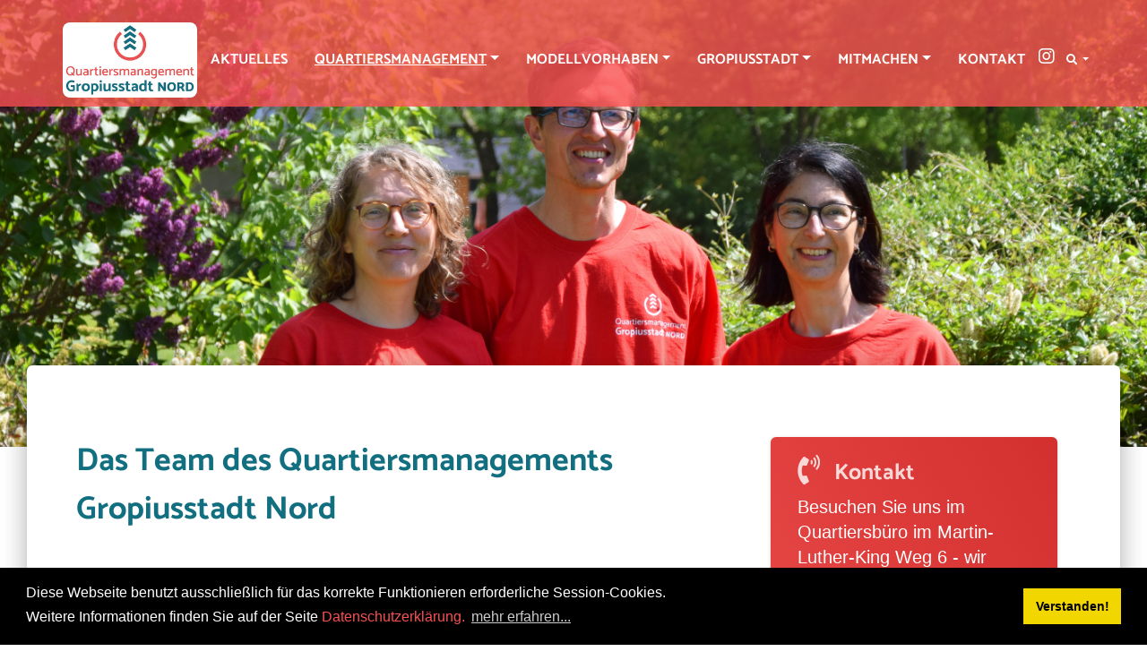

--- FILE ---
content_type: text/html; charset=utf-8
request_url: https://gropiusstadt-nord.de/Quartiersmanagement/Team
body_size: 34995
content:
<!DOCTYPE html>
<html  lang="de-DE">
<head id="Head"><meta content="text/html; charset=UTF-8" http-equiv="Content-Type" /><title>
	QM Gropiusstadt-Nord > Quartiersmanagement > Team
</title><meta id="MetaRobots" name="robots" content="INDEX, FOLLOW" /><link href="/DependencyHandler.axd/b432c595dd0b37dd079e91b20a50926f/853/css" type="text/css" rel="stylesheet"/><script src="/DependencyHandler.axd/a8bb04f3853a2767dddb86376597ae93/853/js" type="text/javascript"></script><link rel='SHORTCUT ICON' href='/Portals/1/images/favicon.ico?ver=JwFd29Cx7no4PAl6zDqhNw%3d%3d' type='image/x-icon' /><meta name="viewport" content="width=device-width, initial-scale=1.0, maximum-scale=1.0, user-scalable=0, shrink-to-fit=no" /></head>
<body id="Body">

    <form method="post" action="/Quartiersmanagement/Team" id="Form" enctype="multipart/form-data">
<div class="aspNetHidden">
<input type="hidden" name="__EVENTTARGET" id="__EVENTTARGET" value="" />
<input type="hidden" name="__EVENTARGUMENT" id="__EVENTARGUMENT" value="" />
<input type="hidden" name="__VIEWSTATE" id="__VIEWSTATE" value="wqfv+o3czn4cOnM5vF5y98Sr4p2wSvBJtfA9RJvKvoPepS8CBarcdlfl0IAgdyO1fRZHXX4qe6abjhKDe/NZ/EAXkrkbW9TW72QH7ZmPkC3eiYlEjmnrTsQcqO5R6iYdOvQSqL7TxyA0D+F51+NmjQt3lWwx6oda3BwkzVRca9z2WGSVEY0IIsXM6HavI0xGsmqjLV/gxL0XIFhNqBMLfVS+FF8=" />
</div>

<script type="text/javascript">
//<![CDATA[
var theForm = document.forms['Form'];
if (!theForm) {
    theForm = document.Form;
}
function __doPostBack(eventTarget, eventArgument) {
    if (!theForm.onsubmit || (theForm.onsubmit() != false)) {
        theForm.__EVENTTARGET.value = eventTarget;
        theForm.__EVENTARGUMENT.value = eventArgument;
        theForm.submit();
    }
}
//]]>
</script>


<script src="/WebResource.axd?d=pynGkmcFUV3dpXZh1kxz6N2IOea9AR5XzLn2ucpPoA077vYj6L7wGaLQZPU1&amp;t=638286137964787378" type="text/javascript"></script>


<script type="text/javascript">
//<![CDATA[
var __cultureInfo = {"name":"de-DE","numberFormat":{"CurrencyDecimalDigits":2,"CurrencyDecimalSeparator":",","IsReadOnly":false,"CurrencyGroupSizes":[3],"NumberGroupSizes":[3],"PercentGroupSizes":[3],"CurrencyGroupSeparator":".","CurrencySymbol":"€","NaNSymbol":"NaN","CurrencyNegativePattern":8,"NumberNegativePattern":1,"PercentPositivePattern":0,"PercentNegativePattern":0,"NegativeInfinitySymbol":"-unendlich","NegativeSign":"-","NumberDecimalDigits":2,"NumberDecimalSeparator":",","NumberGroupSeparator":".","CurrencyPositivePattern":3,"PositiveInfinitySymbol":"+unendlich","PositiveSign":"+","PercentDecimalDigits":2,"PercentDecimalSeparator":",","PercentGroupSeparator":".","PercentSymbol":"%","PerMilleSymbol":"‰","NativeDigits":["0","1","2","3","4","5","6","7","8","9"],"DigitSubstitution":1},"dateTimeFormat":{"AMDesignator":"","Calendar":{"MinSupportedDateTime":"\/Date(-62135596800000)\/","MaxSupportedDateTime":"\/Date(253402297199999)\/","AlgorithmType":1,"CalendarType":1,"Eras":[1],"TwoDigitYearMax":2029,"IsReadOnly":false},"DateSeparator":".","FirstDayOfWeek":1,"CalendarWeekRule":2,"FullDateTimePattern":"dddd, d. MMMM yyyy HH:mm:ss","LongDatePattern":"dddd, d. MMMM yyyy","LongTimePattern":"HH:mm:ss","MonthDayPattern":"d. MMMM","PMDesignator":"","RFC1123Pattern":"ddd, dd MMM yyyy HH\u0027:\u0027mm\u0027:\u0027ss \u0027GMT\u0027","ShortDatePattern":"dd.MM.yyyy","ShortTimePattern":"HH:mm","SortableDateTimePattern":"yyyy\u0027-\u0027MM\u0027-\u0027dd\u0027T\u0027HH\u0027:\u0027mm\u0027:\u0027ss","TimeSeparator":":","UniversalSortableDateTimePattern":"yyyy\u0027-\u0027MM\u0027-\u0027dd HH\u0027:\u0027mm\u0027:\u0027ss\u0027Z\u0027","YearMonthPattern":"MMMM yyyy","AbbreviatedDayNames":["So","Mo","Di","Mi","Do","Fr","Sa"],"ShortestDayNames":["So","Mo","Di","Mi","Do","Fr","Sa"],"DayNames":["Sonntag","Montag","Dienstag","Mittwoch","Donnerstag","Freitag","Samstag"],"AbbreviatedMonthNames":["Jan","Feb","Mrz","Apr","Mai","Jun","Jul","Aug","Sep","Okt","Nov","Dez",""],"MonthNames":["Januar","Februar","März","April","Mai","Juni","Juli","August","September","Oktober","November","Dezember",""],"IsReadOnly":false,"NativeCalendarName":"Gregorianischer Kalender","AbbreviatedMonthGenitiveNames":["Jan","Feb","Mrz","Apr","Mai","Jun","Jul","Aug","Sep","Okt","Nov","Dez",""],"MonthGenitiveNames":["Januar","Februar","März","April","Mai","Juni","Juli","August","September","Oktober","November","Dezember",""]},"eras":[1,"n. Chr.",null,0]};//]]>
</script>

<script src="/ScriptResource.axd?d=adh3E5cO-sthMp7v8xdtKWlz05OpzLV9BQ4dIgtfUaRVb8MUzXMEbWEuf-J-rdOE3hCBZki79WXFAq0z6IgCpy5gqg6y7My9pdxWrk4shwiocj0YCR36Uc3Kb9X5fTL6kRPuGA2&amp;t=13798092" type="text/javascript"></script>
<script src="/ScriptResource.axd?d=dF93vne5OdhhFm1Dy6UI3z0hnJFz968GO6r8dfwmPQBod943uji8a76x-bXJsKan1PSUNhUjx1l2RgC3Be4I5-i2RC05m2pC9sFYZt0zQAhVYYTYSlwBOqgcy5mwD-epJscgMs7sQv71KLRz0&amp;t=13798092" type="text/javascript"></script>
<div class="aspNetHidden">

	<input type="hidden" name="__VIEWSTATEGENERATOR" id="__VIEWSTATEGENERATOR" value="CA0B0334" />
	<input type="hidden" name="__VIEWSTATEENCRYPTED" id="__VIEWSTATEENCRYPTED" value="" />
	<input type="hidden" name="__EVENTVALIDATION" id="__EVENTVALIDATION" value="3HI8kuTvEX9O5Ia4/UOfRByxGANpBGFR7HirMFUmaaybVWE5LJEzSS03rBfd+EQS9lddcY+AKWUUJ12dkSrr3qO/zjwt0wbBKftbgqMt/0bdO2f95DkAJmyZl63HXBm0OM3Cy/CA4k3M26/sLUcjO2rbjPk=" />
</div><script src="/DependencyHandler.axd/fc73a4ff8267d297fb5dd81b724612e3/853/js" type="text/javascript"></script>
<script type="text/javascript">
//<![CDATA[
Sys.WebForms.PageRequestManager._initialize('ScriptManager', 'Form', [], [], [], 90, '');
//]]>
</script>

        
        
        


<div class="EasyDNNSkin_Advantage">
<!-- header_StyleWizardTemplateSection -->
	<nav class="navbar navbar-color-on-scroll navbar-transparent fixed-top navbar-expand-lg" color-on-scroll="100">
		<div class="container eds_headerContainer">
			<div class="navbar-translate">
				<div class="navbar-brand eds_logo eds_headerLogo">
					<a id="dnn_dnnLOGO_hypLogo" title="QM Gropiusstadt-Nord" aria-label="QM Gropiusstadt-Nord" href="https://gropiusstadt-nord.de/"><img id="dnn_dnnLOGO_imgLogo" src="/Portals/1/Logo_QM-Gropius-Nord_hoch.jpg?ver=3MzhsjgEIvwTrPP_MlDO5w%3d%3d" alt="QM Gropiusstadt-Nord" /></a>
					<div class="ripple-container"></div>
				</div>
				<button class="ml-auto navbar-toggler" type="button" data-toggle="collapse" aria-expanded="false" aria-label="Toggle navigation">
					<span class="sr-only">Toggle navigation</span>
					<span class="navbar-toggler-icon"></span>
					<span class="navbar-toggler-icon"></span>
					<span class="navbar-toggler-icon"></span>
				</button>
			</div>
			<div class="collapse navbar-collapse">
				<div class="responsAbilityMenu navbar-nav navbar-center ml-auto">
					<nav class="raMenuWrapper"><ol><li class="edsmm_menuItem edsmm_first Aktuelles"><span><a class="edsmm_itemContainer"  href="https://gropiusstadt-nord.de/Aktuelles">Aktuelles</a><span class="edsmm_childIndicator"></span></span></li><li class="edsmm_menuItem edsmm_hasChild edsmm_active Quartiersmanagement edsmm_disabled"><span><span class="edsmm_itemContainer">Quartiersmanagement</span><span class="edsmm_childIndicator"></span></span><div class="edsmm_level_1"><div class="edsmm_menuListsContainer"><ol><li class="edsmm_menuItem edsmm_first Aufgaben"><span><a class="edsmm_itemContainer"  href="https://gropiusstadt-nord.de/Quartiersmanagement/Aufgaben">Aufgaben</a><span class="edsmm_childIndicator"></span></span></li><li class="edsmm_menuItem edsmm_active Team"><span><a class="edsmm_itemContainer"  href="https://gropiusstadt-nord.de/Quartiersmanagement/Team">Team</a><span class="edsmm_childIndicator"></span></span></li><li class="edsmm_menuItem edsmm_hasChild Projekte edsmm_disabled"><span><span class="edsmm_itemContainer">Projekte</span><span class="edsmm_childIndicator"></span></span><div class="edsmm_level_2"><div class="edsmm_menuListsContainer"><ol><li class="edsmm_menuItem edsmm_first Aktionsfonds"><span><a class="edsmm_itemContainer"  href="https://gropiusstadt-nord.de/Quartiersmanagement/Projekte/Aktionsfonds">Aktionsfonds</a><span class="edsmm_childIndicator"></span></span></li><li class="edsmm_menuItem Projektfonds"><span><a class="edsmm_itemContainer"  href="https://gropiusstadt-nord.de/Quartiersmanagement/Projekte/Projektfonds">Projektfonds</a><span class="edsmm_childIndicator"></span></span></li><li class="edsmm_menuItem edsmm_last Baufonds"><span><a class="edsmm_itemContainer"  href="https://gropiusstadt-nord.de/Quartiersmanagement/Projekte/Baufonds">Baufonds</a><span class="edsmm_childIndicator"></span></span></li></ol></div></div></li><li class="edsmm_menuItem Downloads"><span><a class="edsmm_itemContainer"  href="https://gropiusstadt-nord.de/Quartiersmanagement/Downloads">Downloads</a><span class="edsmm_childIndicator"></span></span></li><li class="edsmm_menuItem Handlungskonzept"><span><a class="edsmm_itemContainer"  href="https://gropiusstadt-nord.de/Quartiersmanagement/Handlungskonzept">Handlungskonzept</a><span class="edsmm_childIndicator"></span></span></li><li class="edsmm_menuItem edsmm_last Handlungskonzept"><span><a class="edsmm_itemContainer"  href="https://gropiusstadt-nord.de/Quartiersmanagement/Handlungskonzept-">Handlungskonzept +</a><span class="edsmm_childIndicator"></span></span></li></ol></div></div></li><li class="edsmm_menuItem edsmm_hasChild Modellvorhaben edsmm_disabled"><span><span class="edsmm_itemContainer">Modellvorhaben</span><span class="edsmm_childIndicator"></span></span><div class="edsmm_level_1"><div class="edsmm_menuListsContainer"><ol><li class="edsmm_menuItem edsmm_first Aufgaben"><span><a class="edsmm_itemContainer"  href="https://gropiusstadt-nord.de/Modellvorhaben/Aufgaben">Aufgaben</a><span class="edsmm_childIndicator"></span></span></li><li class="edsmm_menuItem edsmm_last Projekte"><span><a class="edsmm_itemContainer"  href="https://gropiusstadt-nord.de/Modellvorhaben/Projekte">Projekte</a><span class="edsmm_childIndicator"></span></span></li></ol></div></div></li><li class="edsmm_menuItem edsmm_hasChild Gropiusstadt edsmm_disabled"><span><span class="edsmm_itemContainer">Gropiusstadt</span><span class="edsmm_childIndicator"></span></span><div class="edsmm_level_1"><div class="edsmm_menuListsContainer"><ol><li class="edsmm_menuItem edsmm_first Gebietsinfos"><span><a class="edsmm_itemContainer"  href="https://gropiusstadt-nord.de/Gropiusstadt/Gebietsinfos">Gebietsinfos</a><span class="edsmm_childIndicator"></span></span></li><li class="edsmm_menuItem Einrichtungen"><span><a class="edsmm_itemContainer"  href="https://gropiusstadt-nord.de/Gropiusstadt/Einrichtungen">Einrichtungen</a><span class="edsmm_childIndicator"></span></span></li><li class="edsmm_menuItem edsmm_last ZukunftStadtgr252n"><span><a class="edsmm_itemContainer"  href="https://gropiusstadt-nord.de/Gropiusstadt/Zukunft-Stadtgrün">Zukunft Stadtgr&#252;n</a><span class="edsmm_childIndicator"></span></span></li></ol></div></div></li><li class="edsmm_menuItem edsmm_hasChild Mitmachen"><span><a class="edsmm_itemContainer" aria-expanded="false" href="https://gropiusstadt-nord.de/Mitmachen">Mitmachen</a><span class="edsmm_childIndicator"></span></span><div class="edsmm_level_1"><div class="edsmm_menuListsContainer"><ol><li class="edsmm_menuItem edsmm_first Quartiersrat"><span><a class="edsmm_itemContainer"  href="https://gropiusstadt-nord.de/Mitmachen/Quartiersrat">Quartiersrat</a><span class="edsmm_childIndicator"></span></span></li><li class="edsmm_menuItem edsmm_last Aktionsfonds-Jury"><span><a class="edsmm_itemContainer"  href="https://gropiusstadt-nord.de/Mitmachen/Aktionsfonds-Jury">Aktionsfonds-Jury</a><span class="edsmm_childIndicator"></span></span></li></ol></div></div></li><li class="edsmm_menuItem edsmm_last Kontakt"><span><a class="edsmm_itemContainer"  href="https://gropiusstadt-nord.de/Kontakt">Kontakt</a><span class="edsmm_childIndicator"></span></span></li></ol></nav>
				</div>
				<div class="ml-auto">
					<div id="dnn_HeaderTopRight"><div class="DnnModule DnnModule-DNN_HTML DnnModule-666"><a name="666"></a>
<div class="DNNContainer_noTitle">
	<div id="dnn_ctr666_ContentPane"><!-- Start_Module_666 --><div id="dnn_ctr666_ModuleContent" class="DNNModuleContent ModDNNHTMLC">
	<div id="dnn_ctr666_HtmlModule_lblContent" class="Normal">
	<p><a href="https://www.instagram.com/qm_gropiusstadtnord/" target="_blank"><i class="fab fa-instagram fa-lg"></i></a></p>

</div>

</div><!-- End_Module_666 --></div>
	<div class="clear"></div>
</div>
</div></div>
				</div>
				<div class="dropdown eds_userMenu">
					<button class="btn btn-link dropdown-toggle btn-primary eds_headerActionLink d-none d-lg-inline-block" type="button" id="loginLogout" data-toggle="dropdown" aria-haspopup="true" aria-expanded="false">
						<span class="sr-only">Login/Logout</span>
						<span class="fas fa-user"></span>
					</button>
					<div class="dropdown-menu dropdown-menu-right" x-placement="bottom-end" aria-labelledby="loginLogout">
						<div class="eds_userLogin">
							

							
<div id="dnn_LOGIN1_loginGroup" class="loginGroup">
    <a id="dnn_LOGIN1_enhancedLoginLink" title="anmelden" class="secondaryActionsList" rel="nofollow" onclick="return dnnModal.show(&#39;https://gropiusstadt-nord.de/Login?returnurl=/Quartiersmanagement/Team&amp;popUp=true&#39;,/*showReturn*/true,300,650,true,&#39;&#39;)" href="https://gropiusstadt-nord.de/Login?returnurl=%2fQuartiersmanagement%2fTeam">anmelden</a>
</div>
						</div>
					</div>
				</div>
				<div class="dropdown eds_searchDropdownWrapper">
					<button class="btn btn-link dropdown-toggle btn-primary eds_headerActionLink d-none d-lg-inline-block" type="button" id="search" data-toggle="dropdown" aria-haspopup="true" aria-expanded="false">
						<span class="sr-only">Search</span>
						<span class="fas fa-search"></span>
					</button>
					<div class="dropdown-menu eds_searchDropdown eds_searchH2" aria-labelledby="search">
						<span class="eds_searchClose">&times;</span>
						<span id="dnn_dnnSearch_ClassicSearch">
    
    
    <span class="searchInputContainer" data-moreresults="Weitere Ergebnisse anzeigen" data-noresult="keine Ergebnisse gefunden">
        <input name="dnn$dnnSearch$txtSearch" type="text" maxlength="255" size="20" id="dnn_dnnSearch_txtSearch" class="NormalTextBox" aria-label="Search" autocomplete="off" placeholder="suchen..." />
        <a class="dnnSearchBoxClearText" title="Suchtext entfernen"></a>
    </span>
    <a id="dnn_dnnSearch_cmdSearch" class="SearchButton" href="javascript:__doPostBack(&#39;dnn$dnnSearch$cmdSearch&#39;,&#39;&#39;)">Search</a>
</span>


<script type="text/javascript">
    $(function() {
        if (typeof dnn != "undefined" && typeof dnn.searchSkinObject != "undefined") {
            var searchSkinObject = new dnn.searchSkinObject({
                delayTriggerAutoSearch : 400,
                minCharRequiredTriggerAutoSearch : 2,
                searchType: 'S',
                enableWildSearch: true,
                cultureCode: 'de-DE',
                portalId: -1
                }
            );
            searchSkinObject.init();
            
            
            // attach classic search
            var siteBtn = $('#dnn_dnnSearch_SiteRadioButton');
            var webBtn = $('#dnn_dnnSearch_WebRadioButton');
            var clickHandler = function() {
                if (siteBtn.is(':checked')) searchSkinObject.settings.searchType = 'S';
                else searchSkinObject.settings.searchType = 'W';
            };
            siteBtn.on('change', clickHandler);
            webBtn.on('change', clickHandler);
            
            
        }
    });
</script>

					</div>
				</div>
				
			</div>
		</div>
	</nav>
<!-- header_StyleWizardTemplateSectionEnd -->
	<div class="page-header header-filter clear-filter eds_headerBg header-small" data-parallax="true">
		<div class="container-fluid px-0">
			<div class="row">
				<div class="container">
					<div class="row">
						<div class="col-12 eds_clearFix">
							<div id="dnn_HeaderPane" class="DNNEmptyPane"></div>
						</div>
					</div>
				</div>
			</div>
			<div class="eds_clearFix">
				<div id="dnn_HeaderPaneWide"><div class="DnnModule DnnModule-DNN_HTML DnnModule-729"><a name="729"></a>
<div class="DNNContainer_noTitle">
	<div id="dnn_ctr729_ContentPane"><!-- Start_Module_729 --><div id="dnn_ctr729_ModuleContent" class="DNNModuleContent ModDNNHTMLC">
	<div id="dnn_ctr729_HtmlModule_lblContent" class="Normal">
	<p><img alt="" height="2375" src="/portals/1/images/header/Team7_Header.jpg?ver=5ShWWmZUEM9cvv6dC2IJFQ%3d%3d" width="6000" /></p>

</div>

</div><!-- End_Module_729 --></div>
	<div class="clear"></div>
</div>
</div></div>
			</div>
		</div>
	</div>
	<main class="main main-raised">
		<div class="contentPanesBg">
			<div class="container">
				<div class="row">
					<div class="col-12 eds_clearFix">
						<div id="dnn_ContentPane" class="DNNEmptyPane"></div>
					</div>
				</div>
				<div class="row">
					<div class="col-lg-8 col-md-6 col-sm-12 eds_clearFix">
						<div id="dnn_ContentPane1_8_12"><div class="DnnModule DnnModule-DNN_HTML DnnModule-719"><a name="719"></a>
<div class="eds_clearFix">
	<h2 class="title"><span id="dnn_ctr719_dnnTITLE_titleLabel" class="eds_title">Das Team des Quartiersmanagements Gropiusstadt Nord</span>


</h2>
	<div id="dnn_ctr719_ContentPane"><!-- Start_Module_719 --><div id="dnn_ctr719_ModuleContent" class="DNNModuleContent ModDNNHTMLC">
	<div id="dnn_ctr719_HtmlModule_lblContent" class="Normal">
	<h3>Selma Tuzlali</h3>

<p>&hellip; ist Diplom-Kulturpädagogin und Projektleiterin des Quartiersmanagements Gropiusstadt Nord. Im Quartiersmanagement ist sie seit 2009 tätig und seit 2021 im QM Gropiusstadt Nord zuständig&nbsp;für die gesamte Gebietskoordination. Sie bringt die Netzwerkarbeit voran und entwickelt und begleitet Förderprojekte.&nbsp;Schwerpunktmäßig behandelt sie die Themen&nbsp;Stadtteilkultur, Nachbarschaft, Öffentlichkeitsarbeit und Gesundheitsförderung.</p>

<p><a href="mailto:selma.tuzlali@stern-berlin.de">selma.tuzlali@stern-berlin.de</a></p>

<h3>Thorsten Vorberg-Begrich</h3>

<p>&hellip; ist Dipl.-Ing. für Raumplanung und stellvertretender Projektleiter des Quartiersmanagement Gropiusstadt Nord mit Erfahrung in der Projektentwicklung, der Bürgerbeteiligung und im Baumanagement.</p>

<p>Im Quartiersmanagement ist er Ansprechpartner für bauliche Aspekte, den Campus Efeuweg und für Netzwerkarbeit, Vergabeverfahren/Vergaberecht, Projektinitiierung, -entwicklung und -begleitung. Außerdem war er bis Ende 2025 zuständig für das Projekt <a href="https://www.berlin.de/gropiusstadt-bewegt/" target="_blank">&quot;Zukunft Stadtgrün&quot;</a>.</p>

<h3>Liane Fiebig</h3>

<p>&hellip; ist Dipl.-Ing. für Stadt- und Regionalplanung und als dritte Quartiersmanagerin im Team. Sie arbeitet seit 2019 im Quartiersmanagement und seit Anfang 2021 in der Gropiusstadt. Sie ist zuständig für den Bereich Bildung und Jugend, für die Betreuung der Aktionsfonds-Anträge und - wie alle im Team - für Projektinitiierung, -entwicklung und -begleitung.</p>

<p><a href="mailto:fiebig.liane@stern-berlin.de">fiebig.liane@stern-berlin.de</a></p>

<p>:::::::::::::::::</p>

<p><strong>Online-Redaktion:<br />
<a href="mailto:ungund@web.de">Undine Ungethüm</a></strong><br />
&nbsp;</p>

<p>&nbsp;</p>

</div>

</div><!-- End_Module_719 --></div>
</div></div></div>
					</div>
					<div class="col-lg-4 col-md-6 col-sm-12 eds_clearFix">
						<div id="dnn_ContentPane1_4_12"><div class="DnnModule DnnModule-EasyDNNBlockBuilder DnnModule-725"><a name="725"></a>
<div class="DNNContainer_noTitle">
	<div id="dnn_ctr725_ContentPane"><!-- Start_Module_725 --><div id="dnn_ctr725_ModuleContent" class="DNNModuleContent ModEasyDNNBlockBuilderC">
	
<div id="main-content-725" class="edsBB__wrapper" data-moduleid="725">
	<div>
	<div class="row align-items-start">
		<div class="col-lg-12" data-col="12">

<div class="col-lg-12 col-md-6">
	<div class="card bg-danger">
		<div class="card-body">
			<h3 class="card-category card-category-social">
				<span><i class="fas fa-phone-volume fa-lg"></i>Kontakt</span></h3>
			
<p class="card-description"><b>Besuchen Sie uns im Quartiersbüro im Martin-Luther-King Weg 6 - wir beraten Sie gern!</b></p><p style="text-align:left">Das Büro ist in der Regel <strong>Montag bis Donnerstag, 10 bis 16 Uhr</strong> besetzt.</p>

<p style="text-align:left">Gelegentlich sind wir allerdings für Termine unterwegs.</p>

<p style="text-align:left">Sollten Sie uns nicht antreffen oder zu einer anderen Zeit mit uns sprechen wollen, schicken Sie uns gern eine E-Mail qm-gropiusstadt@stern-berlin.de oder rufen Sie an 030 58 73 88 50<br></p>
		</div>
	</div>
</div>
</div>
	</div>
</div>
	
	

	
	
	
</div>


</div><!-- End_Module_725 --></div>
	<div class="clear"></div>
</div>
</div></div>
					</div>
				</div>
			</div>
			<div class="eds_clearFix">
				<div id="dnn_ContentPaneWide" class="DNNEmptyPane"></div>
			</div>
			<div class="row no-gutters">
				<div class="col-8 eds_clearFix">
					<div id="dnn_ContentPane2_8_12" class="DNNEmptyPane"></div>
				</div>
				<div class="col-4 eds_clearFix">
					<div id="dnn_ContentPane2_4_12" class="DNNEmptyPane"></div>
				</div>
			</div>
		</div>
		<div class="content2Bg section-image">
			<div class="container">
				<div class="row">
					<div class="col-12 eds_clearFix">
						<div id="dnn_Content2" class="DNNEmptyPane"></div>
					</div>
				</div>
			</div>
			<div class="eds_clearFix">
				<div id="dnn_Content2Wide" class="DNNEmptyPane"></div>
			</div>
		</div>
		<div class="content3Bg">
			<div class="container">
				<div class="row">
					<div class="col-12 eds_clearFix">
						<div id="dnn_Content3" class="DNNEmptyPane"></div>
					</div>
				</div>
			</div>
			<div class="eds_clearFix">
				<div id="dnn_Content3Wide" class="DNNEmptyPane"></div>
			</div>
		</div>
		<div class="content4Bg section-image">
			<div class="container">
				<div class="row">
					<div class="col-12 eds_clearFix">
						<div id="dnn_Content4" class="DNNEmptyPane"></div>
					</div>
				</div>
			</div>
			<div class="eds_clearFix">
				<div id="dnn_Content4Wide" class="DNNEmptyPane"></div>
			</div>
		</div>
		<div class="content5Bg section-image">
			<div class="container">
				<div class="row">
					<div class="col-12 eds_clearFix">
						<div id="dnn_Content5" class="DNNEmptyPane"></div>
					</div>
				</div>
			</div>
			<div class="eds_clearFix">
				<div id="dnn_Content5Wide" class="DNNEmptyPane"></div>
			</div>
		</div>
		<div class="content6Bg">
			<div class="container">
				<div class="row">
					<div class="col-12 eds_clearFix">
						<div id="dnn_Content6" class="DNNEmptyPane"></div>
					</div>
				</div>
			</div>
			<div class="eds_clearFix">
				<div id="dnn_Content6Wide" class="DNNEmptyPane"></div>
			</div>
		</div>
		<div class="content7Bg section-dark">
			<div class="container">
				<div class="row">
					<div class="col-12 eds_clearFix">
						<div id="dnn_Content7" class="DNNEmptyPane"></div>
					</div>
				</div>
			</div>
			<div class="eds_clearFix">
				<div id="dnn_Content7Wide" class="DNNEmptyPane"></div>
			</div>
		</div>
		<div class="content8Bg">
			<div class="container">
				<div class="row">
					<div class="col-12 eds_clearFix">
						<div id="dnn_Content8" class="DNNEmptyPane"></div>
					</div>
				</div>
			</div>
			<div class="eds_clearFix">
				<div id="dnn_Content8Wide" class="DNNEmptyPane"></div>
			</div>
		</div>
		<div class="content9Bg section-image">
			<div class="container">
				<div class="row">
					<div class="col-12 eds_clearFix">
						<div id="dnn_Content9" class="DNNEmptyPane"></div>
					</div>
				</div>
			</div>
			<div class="eds_clearFix">
				<div id="dnn_Content9Wide" class="DNNEmptyPane"></div>
			</div>
		</div>
		<div class="content10Bg">
			<div class="container">
				<div class="row">
					<div class="col-12 eds_clearFix">
						<div id="dnn_Content10" class="DNNEmptyPane"></div>
					</div>
				</div>
			</div>
			<div class="eds_clearFix">
				<div id="dnn_Content10Wide" class="DNNEmptyPane"></div>
			</div>
		</div>
		<div class="content11Bg section-image">
			<div class="container">
				<div class="row">
					<div class="col-12 eds_clearFix">
						<div id="dnn_Content11" class="DNNEmptyPane"></div>
					</div>
				</div>
			</div>
			<div class="eds_clearFix">
				<div id="dnn_Content11Wide" class="DNNEmptyPane"></div>
			</div>
		</div>
		<div class="content12Bg">
			<div class="container">
				<div class="row">
					<div class="col-12 eds_clearFix">
						<div id="dnn_Content12" class="DNNEmptyPane"></div>
					</div>
				</div>
			</div>
			<div class="eds_clearFix">
				<div id="dnn_Content12Wide" class="DNNEmptyPane"></div>
			</div>
		</div>
		<div class="content13Bg section-gray">
			<div class="container">
				<div class="row">
					<div class="col-12 eds_clearFix">
						<div id="dnn_Content13"><div class="DnnModule DnnModule-EasyDNNBlockBuilder DnnModule-633"><a name="633"></a>
<div class="DNNContainer_noTitle">
	<div id="dnn_ctr633_ContentPane"><!-- Start_Module_633 --><div id="dnn_ctr633_ModuleContent" class="DNNModuleContent ModEasyDNNBlockBuilderC">
	
<div id="main-content-633" class="edsBB__wrapper" data-moduleid="633">
	<div>
	<div class="row align-items-start">
		<div class="col-md-6" data-col="6">

<div>
	<div class="card card-plain card-blog">
		<div class="row">
			<div class="col-md-4">
				<div><img class="img-fluid float-left" style="margin-top:13px" src="/Portals/1/BlockBuilderImages/633/Logo_QM-Gropius-Nord_hoch_schwarz1.png" alt="undefined"><a href="#">
					</a>
				</div>
			</div>
			<div class="col-md-8">
				<h6 style="text-align: left; ">Quartiersbüro<br>Gropiusstadt Nord</h6>
				<p class="klein">c/o Evangelische Kirchengemeinde <br>in der Gropiusstadt<br>Martin-Luther-King-Weg 6<br>12353 Berlin<br>Tel. 030 58 73 88 50<br>Fax 030 58 73 88 49<br><a href="mailto:qm-gropiusstadt@stern-berlin.de" style="">qm-gropiusstadt@stern-berlin.de</a></p>
			</div>
		</div>
	</div>
</div>
</div>
		<div class="col-md-6" data-col="6">

<div>
	<div class="card card-plain card-blog">
		<div class="row">
			<div class="col-md-4">
				<div>
					<a href="#">
						</a><img class="img-fluid float-left" style="margin-top:13px" src="/Portals/1/BlockBuilderImages/633/STERN_weissePunkte_530px.png" alt="undefined"><a href="#">
					</a>
				</div>
			</div>
			<div class="col-md-8">
				<h6 style="text-align: left; ">S.T.E.R.N.<br>Gesellschaft der behutsamen Stadterneuerung mbH</h6>
				<p class="klein">Straßburger Straße 55<br>10405 Berlin<br>Tel. 030 44 36 36 10<br><a href="mailto:info@stern-berlin.de" style="">info@stern-berlin.de</a><br><a href="https://www.stern-berlin.com" target="_blank" style="">www.stern-berlin.com</a></p>
			</div>
		</div>
	</div>
</div>
</div>
	</div>
</div>
	
	

	
	
	
</div>


</div><!-- End_Module_633 --></div>
	<div class="clear"></div>
</div>
</div></div>
					</div>
				</div>
			</div>
			<div class="eds_clearFix">
				<div id="dnn_Content13Wide" class="DNNEmptyPane"></div>
			</div>
		</div>
		<div class="content14Bg section-image">
			<div class="container">
				<div class="row">
					<div class="col-12 eds_clearFix">
						<div id="dnn_Content14" class="DNNEmptyPane"></div>
					</div>
				</div>
			</div>
			<div class="eds_clearFix">
				<div id="dnn_Content14Wide" class="DNNEmptyPane"></div>
			</div>
		</div>
		<div class="content15Bg section-dark">
			<div class="container">
				<div class="row">
					<div class="col-12 eds_clearFix">
						<div id="dnn_Content15" class="DNNEmptyPane"></div>
					</div>
				</div>
			</div>
			<div class="eds_clearFix">
				<div id="dnn_Content15Wide" class="DNNEmptyPane"></div>
			</div>
		</div>
		<div class="content16Bg">
			<div class="container">
				<div class="row">
					<div class="col-12 eds_clearFix">
						<div id="dnn_Content16" class="DNNEmptyPane"></div>
					</div>
				</div>
			</div>
			<div class="eds_clearFix">
				<div id="dnn_Content16Wide" class="DNNEmptyPane"></div>
			</div>
		</div>
		<div class="content17Bg section-image">
			<div class="container">
				<div class="row">
					<div class="col-12 eds_clearFix">
						<div id="dnn_Content17" class="DNNEmptyPane"></div>
					</div>
				</div>
			</div>
			<div class="eds_clearFix">
				<div id="dnn_Content17Wide" class="DNNEmptyPane"></div>
			</div>
		</div>
	</main>
<!-- footer_StyleWizardTemplateSection -->
	<footer class="footer footer-black footer-big">
		<div class="container">
			<div class="content">
				<div class="row">
					<div class="col-md-6 col-lg-2 eds_clearFix">
						<div id="dnn_FooterLeft1Pane" class="DNNEmptyPane"></div>
					</div>
					<div class="col-md-6 col-lg-2 eds_clearFix">
						<div id="dnn_FooterLeft2Pane" class="mt-4 mt-md-0 DNNEmptyPane"></div>
					</div>
					<div class="col-md-6 col-lg-4 eds_clearFix">
						<div id="dnn_FooterMiddlePane" class="mt-4 mt-lg-0 DNNEmptyPane"></div>
					</div>
					<div class="col-md-6 col-lg-4 eds_clearFix">
						<div id="dnn_FooterRightPane" class="mt-4 mt-lg-0 DNNEmptyPane"></div>
					</div>
					<div class="col-12 eds_clearFix">
						<div id="dnn_FooterBottomPane"><div class="DnnModule DnnModule-EasyDNNBlockBuilder DnnModule-629"><a name="629"></a>
<div class="DNNContainer_noTitle">
	<div id="dnn_ctr629_ContentPane"><!-- Start_Module_629 --><div id="dnn_ctr629_ModuleContent" class="DNNModuleContent ModEasyDNNBlockBuilderC">
	
<div id="main-content-629" class="edsBB__wrapper" data-moduleid="629">
	<div class="container">
	<div class="row">
		<div class="col-sm-12" data-col="12">

<div class="py-3"></div>
</div>
	</div>
</div>


<div>
	<div class="row align-items-center">
		<div class="col-md-2 col-sm-6" data-col="2">


<img alt="image" class="mb-3 img-fluid mx-auto d-block" src="/Portals/1/BlockBuilderImages/629/bmwsb_2021_Office_Farbe_de.png">
</div>
		<div class="col-md-2 col-sm-6" data-col="2">


<img alt="image" class="mb-3 img-fluid mx-auto d-block" src="/Portals/1/BlockBuilderImages/629/Staedtebaufoerderung_Logo.png">
</div>
		<div class="col-md-1 col-sm-6" data-col="2">


<img alt="image" class="img-fluid mx-auto d-block mb-3" src="/Portals/1/BlockBuilderImages/629/Logo_Quartiersmanagement.jpg">
</div>
		<div class="col-md-2 col-sm-6" data-col="2">


<img alt="image" class="img-fluid mx-auto d-block mb-3" src="/Portals/1/BlockBuilderImages/629/STERN.jpg">
</div>
		<div class="col-md-5 col-sm-12 data-col=" 2"="">


<img alt="image" class="mb-3 img-fluid mx-auto d-block" src="/Portals/1/BlockBuilderImages/629/SenSBW-Neukoelln.png">
</div>
		
	</div>
</div>
	
	

	
	
	
</div>


</div><!-- End_Module_629 --></div>
	<div class="clear"></div>
</div>
</div></div>
					</div>
				</div>
			</div>
			<hr>
			<div class="copyright pull-center">
				<span id="dnn_dnnCopyright_lblCopyright" class="SkinObject">Agentur VorSprung, 2026</span>
,
				<a id="dnn_dnnTerms_hypTerms" class="SkinObject" rel="nofollow" href="https://gropiusstadt-nord.de/Terms">Impressum</a>,
				<a id="dnn_dnnPrivacy_hypPrivacy" class="SkinObject" rel="nofollow" href="https://gropiusstadt-nord.de/Privacy">Datenschutzerklärung</a>
			</div>
		</div>
	</footer><!-- footer_StyleWizardTemplateSectionEnd -->
</div>




<!--CDF(Css|/Portals/_default/skins/advantage/common/fontawesome/css/all.min.css|DnnPageHeaderProvider|11)-->
<!--CDF(Css|/Portals/_default/skins/advantage/common/css/kit.css|DnnPageHeaderProvider|12)-->
<!--CDF(Css|/Portals/_default/skins/advantage/common/css/base.css|DnnPageHeaderProvider|13)-->


<!--CDF(Javascript|/Portals/_default/skins/advantage/common/js/main.js|DnnBodyProvider|100)-->
<!--CDF(Javascript|/Portals/_default/skins/advantage/common/js/kit.js|DnnBodyProvider|100)-->
<!--CDF(Javascript|/Portals/_default/skins/advantage/common/js/popper.min.js|DnnBodyProvider|100)-->
<!--CDF(Javascript|/Portals/_default/skins/advantage/common/js/bootstrap-material-design.min.js|DnnBodyProvider|100)-->
<!--CDF(Javascript|/Portals/_default/skins/advantage/common/js/moment.min.js|DnnBodyProvider|100)-->
<!--CDF(Javascript|/Portals/_default/skins/advantage/common/js/jquery.flexisel.js|DnnBodyProvider|100)-->
<!--CDF(Javascript|/Portals/_default/skins/advantage/common/js/demo.js|DnnBodyProvider|100)-->
        <input name="ScrollTop" type="hidden" id="ScrollTop" />
        <input name="__dnnVariable" type="hidden" id="__dnnVariable" autocomplete="off" value="`{`__scdoff`:`1`,`cc_morelink`:`/Privacy`,`cc_message`:`Diese Webseite benutzt ausschließlich für das korrekte Funktionieren erforderliche Session-Cookies. \u003cbr\u003eWeitere Informationen finden Sie auf der Seite \u003ca href=\`/privacy\` \u003eDatenschutzerklärung.\u003c/a\u003e`,`cc_dismiss`:`Verstanden!`,`cc_link`:`mehr erfahren...`,`sf_siteRoot`:`/`,`sf_tabId`:`144`}" />
        <input name="__RequestVerificationToken" type="hidden" value="cKVEexPDsOQIZp92jKP-6DCJfVpp_ktc0FYIDUqTWHD__GAJ6mC9oqblA_XfX61eW5oLZw2" />
    </form>
    <!--CDF(Javascript|/js/dnncore.js|DnnBodyProvider|100)--><!--CDF(Css|/Portals/1/pages.css|DnnPageHeaderProvider|100)--><!--CDF(Javascript|/js/dnn.js|DnnBodyProvider|12)--><!--CDF(Javascript|/Resources/Shared/Components/CookieConsent/cookieconsent.min.js|DnnBodyProvider|40)--><!--CDF(Css|/Resources/Shared/Components/CookieConsent/cookieconsent.min.css|DnnPageHeaderProvider|12)--><!--CDF(Javascript|/js/dnn.cookieconsent.js|DnnBodyProvider|100)--><!--CDF(Javascript|/js/dnn.modalpopup.js|DnnBodyProvider|50)--><!--CDF(Css|/Resources/Shared/stylesheets/dnndefault/7.0.0/default.css|DnnPageHeaderProvider|5)--><!--CDF(Css|/Portals/_default/Containers/Advantage/container.css|DnnPageHeaderProvider|25)--><!--CDF(Css|/Portals/_default/skins/advantage/assets/css/custom/sillilxzyqq.css|DnnPageHeaderProvider|14)--><!--CDF(Css|/Resources/Search/SearchSkinObjectPreview.css|DnnPageHeaderProvider|10)--><!--CDF(Javascript|/Resources/Search/SearchSkinObjectPreview.js|DnnBodyProvider|100)--><!--CDF(Javascript|/js/dnn.servicesframework.js|DnnBodyProvider|100)--><!--CDF(Javascript|/Resources/libraries/jQuery/03_07_01/jquery.js|DnnPageHeaderProvider|5)--><!--CDF(Javascript|/Resources/libraries/jQuery-Migrate/03_04_01/jquery-migrate.js|DnnPageHeaderProvider|6)--><!--CDF(Javascript|/Resources/libraries/jQuery-UI/01_13_02/jquery-ui.min.js|DnnPageHeaderProvider|10)-->
    
</body>
</html>


--- FILE ---
content_type: text/css
request_url: https://gropiusstadt-nord.de/DependencyHandler.axd/b432c595dd0b37dd079e91b20a50926f/853/css
body_size: 101480
content:

@charset "utf-8";html,body,div,span,applet,object,iframe,h1,h2,h3,h4,h5,h6,p,blockquote,pre,a,abbr,acronym,address,big,cite,code,del,dfn,em,img,ins,kbd,q,s,samp,small,strike,strong,sub,sup,tt,var,b,u,i,center,dl,dt,dd,ol,ul,li,fieldset,form,label,legend,caption,article,aside,canvas,details,embed,figure,figcaption,footer,header,hgroup,menu,nav,output,ruby,section,summary,time,mark,audio,video{margin:0;padding:0;border:0;font-size:100%;font:inherit;vertical-align:baseline;}article,aside,details,figcaption,figure,footer,header,hgroup,menu,nav,section{display:block;}ol,ul{list-style:none;}blockquote,q{quotes:none;}blockquote:before,blockquote:after,q:before,q:after{content:'';content:none;}html,button,input,select,textarea{font-family:sans-serif;color:#222;}::-moz-selection{background:rgba(2,139,255,1);color:#fff;text-shadow:none;}::selection{background:rgba(2,139,255,1);color:#fff;text-shadow:none;}pre{white-space:pre;white-space:pre-wrap;word-wrap:break-word;}sub,sup{font-size:75%;line-height:0;position:relative;vertical-align:baseline;}sup{top:-0.5em;}sub{bottom:-0.25em;}body{color:#444;font-size:12px;line-height:18px;font-family:Arial,Helvetica,sans-serif;-webkit-font-smoothing:antialiased;-webkit-text-size-adjust:100%;}h1,h2,h3,h4,h5,h6{display:block;color:#333;font-family:Arial,Helvetica,sans-serif;font-weight:bold;}h1 a,h2 a,h3 a,h4 a,h5 a,h6 a{font-weight:inherit;}h1{font-size:38px;line-height:54px;letter-spacing:normal;margin-top:8px;margin-bottom:10px;}h2{font-size:32px;line-height:36px;letter-spacing:normal;margin-top:8px;margin-bottom:10px;}h3{font-size:28px;line-height:36px;letter-spacing:normal;margin-top:8px;margin-bottom:10px;}h4{font-size:22px;line-height:36px;letter-spacing:normal;}h5{font-size:16px;line-height:18px;letter-spacing:normal;}h6{font-size:14px;line-height:18px;letter-spacing:normal;}.Head{display:inline-block;margin-bottom:6px;}td.Head,td.SubHead,td.SubSubHead{display:table-cell;margin-bottom:0;}input[type="image"] + span.Head,input[type="image"] + span.SubHead{display:inline;}p{margin:0 0 18px 0;}p img{margin:0;}em,i{font-style:italic;}strong,b{font-weight:bold;}small{font-size:80%;}.Normal,.NormalDisabled,.NormalDeleted{color:#444;font-size:12px;font-weight:normal;line-height:18px;word-wrap:break-word;}.NormalDisabled,.NormalDeleted{color:#999;}.Help{padding:2px;border:#000 1px solid;background-color:#ff9;font-weight:normal;font-size:11px;color:#000;}.NormalBold{font-weight:bold;color:#222;}.NormalRed{font-weight:bold;color:red;}.NormalDeleted{text-decoration:line-through;}blockquote,blockquote p{font-size:17px;line-height:24px;color:#777;font-style:italic;}blockquote{margin:0 0 20px;padding:9px 20px 0 19px;border-left:1px solid #ddd;}blockquote cite{display:block;font-size:12px;color:#555;}blockquote cite:before{content:"\2014 \0020";}blockquote cite a,blockquote cite a:visited,blockquote cite a:visited{color:#555;}hr{clear:both;margin:17px 0 17px;height:0;border:solid #ddd;border-width:1px 0 0;}a,a:visited{color:rgb(2,139,255);text-decoration:underline;outline:0;}a:hover,a:focus,a:active{color:#222;outline:0;}p a,p a:visited{line-height:inherit;}img.dnn-scale-img{max-width:100%;height:auto;}img{border:0;-ms-interpolation-mode:bicubic;vertical-align:middle;}#dnn_dnnLOGO_imgLogo{border:0;}ul,ol{margin-bottom:18px;margin-left:18px;}ul{list-style:square outside;}ol{list-style:decimal;}ul ul,ul ol,ol ol,ol ul{margin-left:18px;margin-bottom:0;}ol ol{list-style:lower-roman;}li p{line-height:18px;}.dnnFormMessage{display:block;padding:17px 18px;margin-bottom:18px;border:1px solid rgba(2,139,255,0.2);background:rgba(2,139,255,0.15);-webkit-border-radius:3px;border-radius:3px;max-width:100%;}.dnnFormMessage.dnnFormError,.dnnFormMessage.dnnFormValidationSummary{background-color:rgba(255,0,0,0.15);border-color:rgba(255,0,0,0.2);}.dnnFormMessage.dnnFormWarning{background-color:rgba(255,255,0,0.15);border-color:#CDB21F;}.dnnFormMessage.dnnFormSuccess{background-color:rgba(0,255,0,0.15);border-color:rgba(0,255,0,0.5);}.dnnTableHeader{display:block;padding:15px;background:none repeat scroll 0 0 #E3E3E5;}.dnnTableHeader a,.dnnTableHeader input,.dnnTableHeader select{margin:0;}.dnnTableDisplay{margin-bottom:18px;border:1px solid #d1d1d1;border-left:0;border-bottom:0;}.dnnTableDisplay td,.dnnTableDisplay th{padding:5px 9px;border-bottom:1px solid #d1d1d1;}.dnnTableDisplay th{padding:0;border-left:1px solid #d1d1d1;-webkit-box-shadow:1px 0px 0px 0px rgba(255,255,255,0.9);box-shadow:1px 0px 0px 0px rgba(255,255,255,0.9);}.dnnTableDisplay th > span,.dnnTableDisplay th > a{display:block;padding:5px 9px;}.dnnTableDisplay td:first-child{border-left:1px solid #cfcfcf;}.dnnTableDisplay label{display:inline;padding-left:5px;}.dnnTableDisplay caption{display:none;}.dnnTableDisplay th{background:-moz-linear-gradient(top,#f5f5f5 0%,#dfdfdf 100%);background:-webkit-gradient(linear,left top,left bottom,color-stop(0%,#f5f5f5),color-stop(100%,#dfdfdf));background:-webkit-linear-gradient(top,#f5f5f5 0%,#dfdfdf 100%);background:-o-linear-gradient(top,#f5f5f5 0%,#dfdfdf 100%);background:-ms-linear-gradient(top,#f5f5f5 0%,#dfdfdf 100%);background:linear-gradient(top,#f5f5f5 0%,#dfdfdf 100%);text-align:left;text-shadow:1px 1px 0px rgba(255,255,255,0.8);color:#333;}.dnnTableDisplay th a,.dnnTableDisplay th label{font-weight:normal;color:#333;text-decoration:none;}.dnnTableDisplay th a{padding:8px 9px;}.dnnTableDisplay th a:hover{background:#fefefe;background:-moz-linear-gradient(top,#fefefe 0%,#e8e8e8 100%);background:-webkit-gradient(linear,left top,left bottom,color-stop(0%,#fefefe),color-stop(100%,#e8e8e8));background:-webkit-linear-gradient(top,#fefefe 0%,#e8e8e8 100%);background:-o-linear-gradient(top,#fefefe 0%,#e8e8e8 100%);background:-ms-linear-gradient(top,#fefefe 0%,#e8e8e8 100%);background:linear-gradient(top,#fefefe 0%,#e8e8e8 100%);color:#333;}.dnnTableDisplay th a:active{border-color:#999;background:#c6c6c6;background:-moz-linear-gradient(top,#c6c6c6 0%,#f3f3f3 100%);background:-webkit-gradient(linear,left top,left bottom,color-stop(0%,#c6c6c6),color-stop(100%,#f3f3f3));background:-webkit-linear-gradient(top,#c6c6c6 0%,#f3f3f3 100%);background:-o-linear-gradient(top,#c6c6c6 0%,#f3f3f3 100%);background:-ms-linear-gradient(top,#c6c6c6 0%,#f3f3f3 100%);background:linear-gradient(top,#c6c6c6 0%,#f3f3f3 100%);-webkit-box-shadow:inset 0px 2px 3px 0px rgba(0,0,0,0.3);box-shadow:inset 0px 2px 3px 0px rgba(0,0,0,0.3);}.dnnTableDisplay tr:nth-child(2n) td{background:rgba(0,0,0,0.04);}.dnnTableDisplay tr:hover td{background:rgba(2,139,255,0.15);}.dnnTableDisplay tfoot tr:hover td{background:none;}.dnnTableFilter{margin-bottom:18px;background:rgba(0,0,0,0.04);}.dnnTableFilter .dnnTableDisplay{margin-bottom:0;}.dnnFilterSet{padding:18px;}.dnnFilterSet label{display:inline-block;}.dnnFilterSet input,.dnnFilterSet select{display:inline-block;margin:0 5px;}.verticalFilter .dnnFilterSet{float:left;width:20%;padding:2% 18px;}.verticalFilter .dnnTableDisplay{float:right;width:75%;}.verticalFilter input[type=search],.verticalFilter select,.verticalFilter input[type=text]{margin:0;width:100%;box-sizing:border-box;-moz-box-sizing:border-box;-webkit-box-sizing:border-box;}.dnnResults{float:left;margin-bottom:0;}.dnnPagination{float:right;margin:0;padding:0;}.dnnPagination li{float:left;list-style:none;}.dnnPagination li a,.dnnPagination li span{display:inline-block;padding:0 5px;text-decoration:none;color:#333;}.dnnPagination li a:hover{text-decoration:underline;color:#222;}.dnnPagination li span{color:#222;text-decoration:underline;}.dnnFormItem input[type="text"],.dnnFormItem select,.dnnFormItem textarea,.dnnFormItem input[type="email"],.dnnFormItem input[type="search"],.dnnFormItem input[type="password"]{margin-bottom:18px;padding:8px;background:#ffffff;border:1px solid #c9c9c9;-webkit-border-radius:3px;border-radius:3px;-webkit-box-shadow:0px 1px 0px 0px rgba(255,255,255,0.8),inset 0px 1px 2px 0px rgba(0,0,0,0.1);box-shadow:0px 1px 0px 0px rgba(255,255,255,0.8),inset 0px 1px 2px 0px rgba(0,0,0,0.1);color:#333;font-size:12px;}.dnnFormItem input.aspNetDisabled,.dnnFormItem textarea.aspNetDisabled{background:#ebebeb;-moz-box-shadow:none;-webkit-box-shadow:none;box-shadow:none;border-color:#a7a7a7;border-width:1px;}.aspNetDisabled,a.aspNetDisabled,.dnnDisabled,a.dnnDisabled{color:#ccc;cursor:not-allowed;text-decoration:none;}.dnnFormItem input[type="text"]:active,.dnnFormItem input[type="text"]:focus,.dnnFormItem input[type="password"]:focus,.dnnFormItem input[type="password"]:active,.dnnFormItem input[type="email"]:active,.dnnFormItem input[type="email"]:focus,.dnnFormItem select:active,.dnnFormItem select:focus,.dnnFormItem textarea:active,.dnnFormItem textarea:focus,.dnnFormItem input[type="search"]:active,.dnnFormItem input[type="search"]:focus{background:#fff;border:1px solid rgba(2,139,255,0.5);-webkit-box-shadow:0px 0px 3px 0px rgba(2,139,255,0.4);box-shadow:0px 0px 3px 0px rgba(2,139,255,0.4);color:#333;}.required label:after,legend.required:after{display:inline-block;margin-top:-2px;margin-left:9px;padding:1px 9px;border:1px solid rgba(0,0,0,0.1);border-radius:3px;-webkit-border-radius:3px;background:rgba(0,0,0,0.03);content:'Required';font-weight:normal;font-family:"Trebuchet MS",Arial,Helvetica,sans-serif;font-size:11px;font-style:italic;color:#777;}.error label,legend.error{color:rgba(255,0,0,0.9);}.error input[type="text"],.error select,.error textarea,.error input[type="email"],.error input[type="search"]{border:1px solid rgba(255,0,0,0.6);color:rgba(255,0,0,0.7);}.dnnFormItem button,.dnnFormItem input[type="button"],.dnnFormItem input[type="reset"],.dnnFormItem input[type="submit"],.dnnPrimaryAction,.dnnSecondaryAction,.dnnTertiaryAction,ul.dnnAdminTabNav li a,.dnnLogin .LoginTabGroup span{display:inline-block;padding:9px 9px;margin-bottom:9px;cursor:pointer;min-width:75px;*overflow:visible;border:1px solid #c2c2c2;background:#eaeaea;-webkit-border-radius:3px;border-radius:3px;color:#333;font-weight:bold;text-decoration:none;text-align:center;}.dnnFormItem button,.dnnFormItem input[type="button"],.dnnFormItem input[type="reset"],.dnnFormItem input[type="submit"],.dnnPrimaryAction,.dnnSecondaryAction,.dnnTertiaryAction{padding:6px 6px;}.dnnPrimaryAction,.dnnFormItem input[type="submit"],a.dnnPrimaryAction{border-color:#0D569E;background:#3792ED;background:-moz-linear-gradient(top,#358eea 0%,#2170cd 100%);background:-webkit-gradient(linear,left top,left bottom,color-stop(0%,#358eea),color-stop(100%,#2170cd));background:-webkit-linear-gradient(top,#358eea 0%,#2170cd 100%);background:linear-gradient(top,#358eea 0%,#2170cd 100%);-webkit-box-shadow:0px 1px 0px 0px rgba(0,0,0,0.6),inset 0px 1px 0px 0px rgba(255,255,255,0.4);box-shadow:0px 1px 0px 0px rgba(0,0,0,0.6),inset 0px 1px 0px 0px rgba(255,255,255,0.4);color:#efefef;text-shadow:0px -1px 0px #185B93;}.dnnPrimaryAction:hover,.dnnFormItem input[type="submit"]:hover,a.dnnPrimaryAction:hover{border-color:#0D569E;background:#6cb6f3;background:-moz-linear-gradient(top,#6cb6f3 0%,#4387d2 100%);background:-webkit-gradient(linear,left top,left bottom,color-stop(0%,#6cb6f3),color-stop(100%,#4387d2));background:-webkit-linear-gradient(top,#6cb6f3 0%,#4387d2 100%);background:linear-gradient(top,#6cb6f3 0%,#4387d2 100%);color:#fff;}.dnnPrimaryAction:active,.dnnFormItem input[type="submit"]:active,a.dnnPrimaryAction:active{border-color:#0D569E;background:#1f66be;background:-moz-linear-gradient(top,#1f66be 0%,#3085e0 100%);background:-webkit-gradient(linear,left top,left bottom,color-stop(0%,#1f66be),color-stop(100%,#3085e0));background:-webkit-linear-gradient(top,#1f66be 0%,#3085e0 100%);background:linear-gradient(top,#1f66be 0%,#3085e0 100%);-webkit-box-shadow:inset 0px 1px 5px 0px rgba(0,0,0,0.4);box-shadow:inset 0px 1px 5px 0px rgba(0,0,0,0.4);color:#fff;}.dnnPrimaryAction[disabled],.dnnPrimaryAction[disabled]:hover,.dnnPrimaryAction[disabled]:active{background:#ccc !important;border:none !important;-webkit-box-shadow:none !important;box-shadow:none !important;color:#aaa !important;text-shadow:none;}.dnnFormItem button,.dnnFormItem input[type="button"],.dnnFormItem input[type="reset"],.dnnSecondaryAction,a.dnnSecondaryAction,ul.dnnAdminTabNav li a,.dnnLogin .LoginTabGroup span{background:#f5f5f5;background:-moz-linear-gradient(top,#f5f5f5 0%,#dfdfdf 100%);background:-webkit-gradient(linear,left top,left bottom,color-stop(0%,#f5f5f5),color-stop(100%,#dfdfdf));background:-webkit-linear-gradient(top,#f5f5f5 0%,#dfdfdf 100%);background:-o-linear-gradient(top,#f5f5f5 0%,#dfdfdf 100%);background:-ms-linear-gradient(top,#f5f5f5 0%,#dfdfdf 100%);background:linear-gradient(top,#f5f5f5 0%,#dfdfdf 100%);-webkit-box-shadow:0px 1px 0px 0px rgba(0,0,0,0.4),inset 0px 1px 0px 0px rgba(255,255,255,1);box-shadow:0px 1px 0px 0px rgba(0,0,0,0.4),inset 0px 1px 0px 0px rgba(255,255,255,1);text-shadow:0px 1px 0px #ffffff;color:#333;}.dnnFormItem button:hover,.dnnFormItem input[type="button"]:hover,.dnnFormItem input[type="reset"]:hover,.dnnSecondaryAction:hover,a.dnnSecondaryAction:hover,ul.dnnAdminTabNav li a:hover,.dnnLogin .LoginTabGroup span:hover{background:#fefefe;background:-moz-linear-gradient(top,#fefefe 0%,#e8e8e8 100%);background:-webkit-gradient(linear,left top,left bottom,color-stop(0%,#fefefe),color-stop(100%,#e8e8e8));background:-webkit-linear-gradient(top,#fefefe 0%,#e8e8e8 100%);background:-o-linear-gradient(top,#fefefe 0%,#e8e8e8 100%);background:-ms-linear-gradient(top,#fefefe 0%,#e8e8e8 100%);background:linear-gradient(top,#fefefe 0%,#e8e8e8 100%);color:#555;}.dnnFormItem button:active,.dnnFormItem input[type="button"]:active,.dnnFormItem input[type="reset"]:active,.dnnFormItem input[type="reset"]:active,.dnnSecondaryAction:active,a.dnnSecondaryAction:active,ul.dnnAdminTabNav li a:active{border-color:#999;background:#c6c6c6;background:-moz-linear-gradient(top,#c6c6c6 0%,#f3f3f3 100%);background:-webkit-gradient(linear,left top,left bottom,color-stop(0%,#c6c6c6),color-stop(100%,#f3f3f3));background:-webkit-linear-gradient(top,#c6c6c6 0%,#f3f3f3 100%);background:-o-linear-gradient(top,#c6c6c6 0%,#f3f3f3 100%);background:-ms-linear-gradient(top,#c6c6c6 0%,#f3f3f3 100%);background:linear-gradient(top,#c6c6c6 0%,#f3f3f3 100%);-webkit-box-shadow:inset 0px 1px 5px 0px rgba(0,0,0,0.4);box-shadow:inset 0px 1px 5px 0px rgba(0,0,0,0.4);}span.dnnPrimaryAction > input[type="image"],span.dnnSecondaryAction > input[type="image"]{display:none;}span.dnnPrimaryAction > a.dnnPrimaryAction,span.dnnSecondaryAction > a.dnnSecondaryAction{display:inline;background:transparent;border:none;-webkit-box-shadow:none;box-shadow:none;}.dnnTertiaryAction,a.dnnTertiaryAction{padding:10px 10px;border:none;background:#eaeaea;color:#333;}.dnnTertiaryAction:hover,a.dnnTertiaryAction:hover{background:#f2f2f2;}.dnnTertiaryAction:active,a.dnnTertiaryAction:active{background:#d8d8d8;}.dnnFormItem input[type="text"] + a.dnnPrimaryAction,.dnnFormItem input[type="text"] + a.dnnSecondaryAction,.dnnFormItem input[type="text"] + a.dnnTerriaryAction{margin-left:5px;}.dnnFormItem input[type="checkbox"] + span,.dnnFormItem input[type="radio"] + span{margin:5px;}.StandardButton{border:1px solid blue;}.dnnFormItem button[disabled],.dnnFormItem input[disabled]{cursor:default;opacity:0.5;}.dnnFormItem input[type="checkbox"],.dnnFormItem input[type="radio"]{*width:13px;*height:13px;padding:0;box-sizing:border-box;}.dnnFormItem input[type="search"]{-webkit-appearance:textfield;-moz-box-sizing:content-box;-webkit-box-sizing:content-box;box-sizing:content-box;}.dnnFormItem input[type="search"]::-webkit-search-decoration,.dnnFormItem input[type="search"]::-webkit-search-cancel-button{-webkit-appearance:none;}.dnnFormItem button::-moz-focus-inner,.dnnFormItem input::-moz-focus-inner{border:0;padding:0;}.dnnFormItem textarea{overflow:auto;vertical-align:top;resize:vertical;}.dnnFormItem input:valid,.dnnFormItem textarea:valid{}.dnnFormItem input:invalid,.dnnFormItem textarea:invalid{background-color:#f0dddd;}.horizontal ul.categories,.horizontal ul.tags{list-style:none;}.horizontal ul.categories{}.horizontal ul.tags{}.horizontal ul.categories li,.horizontal ul.tags li{}.horizontal ul.tags li.add-tags{}.horizontal ul.tags li.add-tags img{}.vertical ul.categories,.vertical ul.tags{list-style:none;}.vertical ul.categories li,.vertical ul.tags li{}.vertical ul.categories li{}.vertical ul.tags li{}.vertical ul.tags li.add-tags{}.vertical ul.tags li.add-tags img{}ul.dnnAdminTabNav{display:inline-block;margin-top:5px;margin-left:0;width:100%;min-height:37px;border-bottom:1px solid #c2c2c2;}ul.dnnAdminTabNav li{float:left;margin-right:4px;list-style:none;}ul.dnnAdminTabNav li a{margin-bottom:0;border-bottom:0;box-shadow:none;webkit-box-shadow:none;-webkit-border-radius:3px 3px 0px 0px;border-radius:3px 3px 0px 0px;}ul.dnnAdminTabNav li.ui-tabs-active a{margin-top:-3px;padding:12px 9px 10px 9px;background:#fff;}.ui-tabs .ui-tabs-panel{position:relative;display:block;}.ui-tabs .ui-tabs-hide{display:none;}.dnnLogin .LoginTabGroup{display:inline-block;width:100%;height:37px;margin-left:0;margin-top:5px;border-bottom:1px solid #C2C2C2;}.dnnLogin .LoginTabGroup span{margin-right:4px;margin-bottom:0;border-bottom:0 none;border-radius:3px 3px 0 0;box-shadow:none;}.dnnLogin .LoginTabGroup span.LoginTabSelected{margin-top:-3px;padding:12px 9px 10px;background:none repeat scroll 0 0 #FFFFFF;}.dnnForm .ui-resizable{position:relative;}.dnnForm .ui-resizable-handle{position:absolute;display:block;z-index:99999;font-size:0.1px;}.dnnForm .ui-resizable-disabled .ui-resizable-handle,.dnnForm .ui-resizable-autohide .ui-resizable-handle{display:none;}.dnnForm .ui-resizable-n{cursor:n-resize;height:7px;width:100%;top:-5px;left:0;}.dnnForm .ui-resizable-s{cursor:s-resize;height:7px;width:100%;bottom:-5px;left:0;}.dnnForm .ui-resizable-e{cursor:e-resize;width:7px;right:-5px;top:0;height:100%;}.dnnForm .ui-resizable-w{cursor:w-resize;width:7px;left:-5px;top:0;height:100%;}.dnnForm .ui-resizable-se{cursor:se-resize;width:12px;height:12px;right:1px;bottom:1px;}.dnnForm .ui-resizable-sw{cursor:sw-resize;width:9px;height:9px;left:-5px;bottom:-5px;}.dnnForm .ui-resizable-nw{cursor:nw-resize;width:9px;height:9px;left:-5px;top:-5px;}.dnnForm .ui-resizable-ne{cursor:ne-resize;width:9px;height:9px;right:-5px;top:-5px;}.dnnForm{width:100%;}.dnnForm fieldset{clear:none;position:relative;margin-bottom:18px;text-align:left;}.dnnForm fieldset fieldset{width:100%;}.dnnForm .dnnFormItem{clear:both;width:100%;display:block;position:relative;text-align:left;}.dnnTooltip{position:relative;display:block;width:32.075%;margin-right:18px;}.dnnHelperTip{position:relative;display:block;}.dnnDragdropTip{z-index:10000;position:absolute;width:auto !important;height:auto !important;padding:10px;padding-left:30px;border-radius:3px;background:rgba(0,0,0,0.75) url("/images/pin-icn.png") no-repeat 7px 12px;font-size:11px;color:#DDD;text-align:left;}span.dnnFormRequired:after,div.dnnFormItem.dnnFormRequired > div.dnnLabel span:after{content:"*";display:inline-block;margin:0 0 0 5px;color:Red;font-size:16px;line-height:1em;font-weight:bold;}.dnnFormItem input[type="checkbox"] + span,.dnnFormItem input[type="radio"] + span{display:inline-block;width:auto;margin:6px 5px 6px 5px;}a.dnnFormHelp,.dnnForm .dnnFormItem a.dnnFormHelp,.dnnTooltip label a.dnnFormHelp{color:#333;text-decoration:none;font-weight:bold;}a.dnnFormHelp{display:inline-block;position:absolute;right:0;top:2px;width:14px;height:15px;background:url("/images/helpI-icn-grey.png") no-repeat left 2px;padding:0 !important;margin:0 !important;}.dnnLabel{display:inline-block;float:left;position:relative;width:32.075%;padding-right:20px;margin-right:18px;overflow:visible;text-align:right;}.dnnFormItem > .dnnLabel{margin-top:5px;}.dnnLabel > span{text-align:right;}.dnnForm .dnnFormItem a.dnnFormHelp span{position:relative;}.dnnForm .dnnFormItem a.dnnFormHelp img{display:block;}.dnnLabel + span{display:inline-block;margin-top:6px;margin-bottom:6px;white-space:pre-line;}td > .dnnLabel{width:220px;}.dnnTooltip .dnnFormHelpContent,.dnnHelperTip .dnnFormHelpContent{visibility:hidden;z-index:10;position:absolute;width:200px;padding:10px;padding-left:30px;border-radius:3px;background:rgba(0,0,0,0.75);font-size:11px;color:#ddd;text-align:left;}.dnnFormHelpContent span{display:block;word-wrap:break-word;}.dnnTooltip .dnnFormHelpContent .dnnHelpText{word-wrap:break-word;}.bottomArrow:after {position:absolute;content:"";left:15px;bottom:-7px;width:0;height:0;opacity:0.75;border-left:7px solid transparent;border-right:7px solid transparent;border-top:7px solid #000;}.topArrow:before{position:absolute;content:"";left:15px;top:-7px;width:0;height:0;opacity:0.75;border-left:7px solid transparent;border-right:7px solid transparent;border-bottom:7px solid #000;}a.pinHelp{display:block;position:absolute;left:7px;top:12px;width:15px;height:15px;opacity:0.5;background:url("/images/pin-icn.png") no-repeat 0 0;}.ui-draggable a.pinHelp,a.pinHelp:hover{opacity:1;}.dnnFormItem span.dnnFormMessage.dnnFormError{display:block;position:absolute;overflow:visible;bottom:95%;right:12%;width:200px;margin-bottom:0;padding:10px;border:none;border-radius:3px;background:rgba(255,0,0,0.75);font-size:12px;color:#fff;text-align:left;}.dnnFormItem span.dnnFormMessage.dnnFormError:after{position:absolute;bottom:-7px;left:15px;content:"";width:0;height:0;opacity:0.75;border-left:7px solid transparent;border-right:7px solid transparent;border-top:7px solid red;}.dnnFormItem input[type="text"],.dnnFormItem input[type="password"],.dnnFormItem input[type="email"],.dnnFormItem input[type="tel"],.dnnFormItem select,.dnnFormItem textarea{width:45%;max-width:445px;}.dnnFormItem select{width:47%;}.dnnFormItem select option{color:#333;}.dnnFormItem table{background:none;}.dnnCheckbox{display:inline-block;cursor:pointer;}.dnnCheckbox .mark{display:inline-block;}.dnnCheckbox img{display:inline-block;width:20px;height:18px;min-width:20px;vertical-align:middle;}.dnnCheckbox img{background:transparent url("/images/checkbox.png") no-repeat;}.dnnCheckbox img{background-position:0px 0px;}.dnnCheckbox-hover img{background-position:0px 0px;}.dnnCheckbox-checked img{background-position:-51px 0px;}.dnnCheckbox-disabled{cursor:not-allowed;}.dnnCheckbox-disabled img{opacity:.5;}.dnnCheckbox-checked-error img{background-position:-150px 0px;}.dnnCheckbox-error img{background-position:-100px 0px;}.dnnCheckbox-focus{background-color:#e3e3e5;}.dnnBoxLabel{display:inline-block;}.dnnFormItem input[type="checkbox"].normalCheckBox{display:inline-block;margin:8px 0 4px 0;}.dnnRadiobutton{display:inline-block;cursor:pointer;}.dnnRadiobutton .mark{display:inline-block;}.dnnRadiobutton img{width:20px;height:18px;min-width:20px;vertical-align:middle;}.dnnRadiobutton img{background:transparent url("/images/radiobutton.png") no-repeat;}.dnnRadiobutton img{background-position:0px 0px;}.dnnRadiobutton-hover img{background-position:0px 0px;}.dnnRadiobutton-checked img{background-position:-50px 0px;}.dnnRadiobutton-disabled img{opacity:.5;}.dnnRadiobutton-checked-error img{background-position:-150px 0px;}.dnnRadiobutton-error img{background-position:-100px 0px;}.dnnRadiobutton-focus{background-color:#e3e3e5;}div.dnnFormRadioButtons,div.dnnHSRadioButtons,span.dnnFormRadioButtons,span.dnnHSRadioButtons{display:inline-block;padding:10px;margin-bottom:5px;background-color:#f0f0f0;}table.dnnFormRadioButtons{background-color:#f0f0f0;margin-bottom:5px;}.RadComboBox_Default .rcbInput{width:100% !important;}div.dnnFormGroup{display:inline-block;padding:10px;margin-bottom:5px;background-color:#f0f0f0;width:65%;}.dnnSpinner{display:inline-block;position:relative;width:150px;padding:6px 6px;*overflow:visible;border:1px solid #c9c9c9;background:#fff;background:-moz-linear-gradient(top,#fff 0%,#f0f2f1 100%);background:-webkit-gradient(linear,left top,left bottom,color-stop(0%,#fff),color-stop(100%,#f0f2f1));background:-webkit-linear-gradient(top,#fff 0%,#f0f2f1 100%);background:linear-gradient(top,#fff 0%,#f0f2f1 100%);-webkit-border-radius:3px;border-radius:3px;color:#333;text-decoration:none;-webkit-box-shadow:0px 1px 0px 0px #bbb;box-shadow:0px 1px 0px 0px #bbb;}.dnnFormItem .dnnSpinner{width:45%;margin-bottom:18px;}.dnnSpinnerDisplay{margin:0 25px 0 8px;background:transparent;color:#999;}.dnnFormItem .dnnSpinnerDisplay > input[type="text"],.dnnFormItem .dnnSpinnerDisplay > input[type="text"]:focus{border:none;margin:0;box-shadow:none;padding:0;background:transparent;}.dnnSpinnerCtrl{position:absolute;top:0;right:0;width:25px;background-color:transparent;border-left:1px solid #c9c9c9;}.dnnSpinnerCtrl > a.dnnSpinnerTopButton{display:block;width:25px;height:16px;background:transparent url("/images/dnnSpinnerUpArrow.png") no-repeat;background-position:center;cursor:pointer;}.dnnSpinnerCtrl > a.dnnSpinnerBotButton{display:block;width:25px;height:16px;background:transparent url("/images/dnnSpinnerDownArrow.png") no-repeat;background-position:center;cursor:pointer;}div.dnnTagsInput{display:inline-block;margin:0;padding:5px 0 0 5px;border:1px solid #c9c9c9;-webkit-border-radius:3px;border-radius:3px;background:#FFF;-webkit-box-shadow:0 1px 0 0 rgba(255,255,255,0.8),inset 0 1px 2px 0 rgba(0,0,0,0.3);box-shadow:0 1px 0 0 rgba(255,255,255,0.8),inset 0 1px 2px 0 rgba(0,0,0,0.3);}.dnnFormItem .dnnTagsInput{width:45%;}div.dnnTagsInput span.tag{display:block;float:left;padding:2px 6px 2px 6px;margin-right:5px;margin-bottom:5px;border:1px solid #c9c9c9;border-radius:3px;-webkit-border-radius:3px;font-size:12px;text-decoration:none;color:#888;cursor:pointer;background-color:#eee;word-break:break-word;}div.dnnTagsInput span.tag:hover{background-color:#e8f1fa;color:#444;}div.dnnTagsInput span.tag a{display:inline-block;width:8px;height:8px;margin:6px 0 0 0;background:transparent url("/images/dnnTagClose.png") no-repeat;background-position:center;}div.dnnTagsInput > div > input,div.dnnTagsInput > div > input:focus{border:none;background:transparent;outline:none;font-weight:normal;font-family:helvetica;font-size:12px;display:inline-block;vertical-align:top;height:19px;padding:3px 0 3px 3px;margin-bottom:5px;}div.dnnTagsInput > div > input::-ms-clear{display:none;}div.dnnTagsInput div{display:block;float:left;}div.dnnTagsInput div.dnnTags_filter{float:right;position:relative;margin:0 0 5px 5px;}div.dnnTagsInput div.dnnTags_filter > .dnnTags_filter_label{display:inline-block;border-left:1px solid #ccc;padding:3px 15px 0 10px;margin-right:3px;color:#999;cursor:pointer;background:url("/images/dnnSpinnerDownArrow.png") no-repeat;background-position:right center;height:22px;}div.dnnTagsInput div.dnnTags_filter > .dnnTags_filter_label.dnnExpanded{color:#666;background:url("/images/dnnSpinnerUpArrow.png") no-repeat;background-position:right center;}div.dnnTagsInput div.dnnTags_filter > ul.dnnTags_filter_dropdownUl{display:none;position:absolute;list-style-type:none;background:#fff;border:1px solid #c9c9c9;right:22px;top:28px;margin:0;-webkit-border-radius:3px;border-radius:3px;-webkit-box-shadow:0px 2px 0px 0px #bbb;box-shadow:0px 2px 0px 0px #bbb;z-index:15;}.dnnTagsInput div.dnnTags_filter > ul.dnnTags_filter_dropdownUl > li{white-space:nowrap;padding:6px 12px 6px 8px;border-top:1px solid #c9c9c9;list-style:none;color:#666;min-width:150px;}.dnnTagsInput div.dnnTags_filter > ul.dnnTags_filter_dropdownUl > li:first-child{border-top:none;}.dnnTagsInput div.dnnTags_filter > ul.dnnTags_filter_dropdownUl > li:hover{background-color:#e8f1fa;color:#333;}.dnnTagsInput div.dnnTags_filter > ul.dnnTags_filter_dropdownUl > li > input{display:inline-block;vertical-align:top;margin-right:10px;cursor:pointer;}.dnnTagsInput div.dnnTags_filter > ul.dnnTags_filter_dropdownUl > li > span.dnnCheckbox{margin-right:8px;}.dnnTagsInput div.dnnTags_filter > ul.dnnTags_filter_dropdownUl > li > label{display:inline-block;vertical-align:top;cursor:pointer;}div.dnnTagsInput div.dnnTags_filter a.dnnSearchButton{display:inline-block;width:18px;height:18px;background-image:url("/images/search/searchButton.png");background-repeat:no-repeat;background-position:center center;vertical-align:top;cursor:pointer;margin:4px 5px 0 4px;}.dnnTagsClear{clear:both;width:100%;height:0px;}div.dnnTagsInput > div > input.dnnTagsInvalid{display:block;float:left;margin-right:5px;border:none;outline:none;border-radius:3px;-webkit-border-radius:3px;background:#FBD8DB;cursor:pointer;font-size:12px;color:#90111A !important;text-decoration:none;}.dnn_acResults{padding:0px;border:1px solid #c9c9c9;background-color:#fff;overflow:hidden;z-index:900001;-webkit-border-bottom-left-radius:3px;-webkit-border-bottom-right-radius:3px;border-bottom-left-radius:3px;border-bottom-right-radius:3px;-webkit-box-shadow:0px 2px 0px 0px #bbb;box-shadow:0px 2px 0px 0px #bbb;min-width:150px;}.dnn_acResults ul{margin:0px;padding:0px;list-style-position:outside;list-style:none;}.dnn_acResults ul li{margin:0px;padding:6px 22px 6px 22px;border-top:1px solid #c9c9c9;color:#666;cursor:pointer;display:block;overflow:hidden;color:#333;}.dnn_acResults ul li:first-child{border-top:none;}.dnn_acLoading{}.dnn_acSelect{background-color:#e8f1fa;color:#333;}.dnnFormMessage .dnnLabel{float:none;width:90%;text-align:left;}.dnnFormSectionHead span{font-size:18px;color:#222;}.dnnProgressbar{height:25px !important;padding:18px 10px 0 10px;border:1px solid #c9c9c9;background:#fff;background:-moz-linear-gradient(top,#f0f2f1 0%,#fff 100%);background:-webkit-gradient(linear,left top,left bottom,color-stop(0%,#f0f2f1),color-stop(100%,#fff));background:-webkit-linear-gradient(top,#f0f2f1 0%,#fff 100%);background:linear-gradient(top,#f0f2f1 0%,#fff 100%);-webkit-border-radius:3px;border-radius:3px;-webkit-box-shadow:inset 0px 1px 3px 0px rgba(0,0,0,0.25),0px 1px 0px 0px #fff;box-shadow:inset 0px 1px 3px 0px rgba(0,0,0,0.25),0px 1px 0px 0px #fff;}.ui-progressbar{height:10px !important;overflow:hidden;background-color:#ccc;-webkit-box-shadow:inset 0px 1px 0px 0px #bbb;box-shadow:inset 0px 1px 0px 0px #bbb;text-align:left;}.ui-progressbar .ui-progressbar-value{margin:0;height:100%;background-color:#1a82f7;background:-moz-linear-gradient(left,#2b7fda 0%,#3fbdff 100%);background:-webkit-gradient(linear,left top,right top,color-stop(0%,#2b7fda),color-stop(100%,#3fbdff));background:-webkit-linear-gradient(left,#2b7fda 0%,#3fbdff 100%);background:linear-gradient(left,#2b7fda 0%,#3fbdff 100%);}.dnnDropdownSettings{position:relative;height:30px !important;}.dnnButtonDropdown{width:50px;height:30px !important;background:#fff;background:-moz-linear-gradient(top,#fff 0%,#f0f2f1 100%);background:-webkit-gradient(linear,left top,left bottom,color-stop(0%,#fff),color-stop(100%,#f0f2f1));background:-webkit-linear-gradient(top,#fff 0%,#f0f2f1 100%);background:linear-gradient(top,#fff 0%,#f0f2f1 100%);-webkit-border-radius:3px;border-radius:3px;-webkit-box-shadow:0px 1px 0px 0px #bbb;box-shadow:0px 1px 0px 0px #bbb;border:1px solid #c9c9c9;cursor:pointer;}.dnnButtonIcon,.dnnButtonArrow{display:inline-block;height:30px !important;}.dnnButtonIcon{width:32px;}.dnnButtonArrow{width:10px;background:transparent url("/images/dnnSpinnerDownArrow.png") no-repeat center;}.dnnButtonDropdown-clicked{z-index:100;position:absolute;width:50px;height:30px !important;background:#fff;border:1px solid #c9c9c9;border-bottom:1px solid #fff;-webkit-border-top-left-radius:3px;border-top-left-radius:3px;-webkit-border-top-right-radius:3px;border-top-right-radius:3px;}.dnnButtonDropdown-ul{display:none;position:absolute;z-index:99;top:29px;left:0;width:200px;margin-left:0;background:#fff;border:1px solid #c9c9c9;-webkit-border-radius:3px;border-radius:3px;-webkit-box-shadow:0px 2px 0px 0px #bbb;box-shadow:0px 2px 0px 0px #bbb;list-style-type:none;}.dnnButtonDropdown-ul > li,.dnnButtonDropdown-ul > ul > li{padding:8px;border-bottom:1px solid #c9c9c9;color:#333;cursor:pointer;vertical-align:middle;list-style:none;margin:0;}.dnnButtonDropdown-ul > ul{margin:0;}.dnnButtonDropdown-ul > ul > li{padding-left:16px;}.dnnButtonDropdown-ul > li:last-child{border-bottom:none !important;}.dnnButtonDropdown-ul > li:hover{background-color:#e8f1fa;color:#000;}ul.dnnButtonGroup{display:inline-block;margin:0;padding:0;background:#fff;background:-moz-linear-gradient(top,#fff 0%,#f0f2f1 100%);background:-webkit-gradient(linear,left top,left bottom,color-stop(0%,#fff),color-stop(100%,#f0f2f1));background:-webkit-linear-gradient(top,#fff 0%,#f0f2f1 100%);background:linear-gradient(top,#fff 0%,#f0f2f1 100%);-webkit-border-radius:3px;border-radius:3px;-webkit-box-shadow:0px 1px 0px 0px #bbb;box-shadow:0px 1px 0px 0px #bbb;border:1px solid #c9c9c9;cursor:pointer;list-style:none;}ul.dnnButtonGroup > li{display:block;float:left;border-left:1px solid #c9c9c9;margin:0;}ul.dnnButtonGroup > li:hover{background-color:#e8f1fa;}ul.dnnButtonGroup > li.dnnButtonGroup-first{display:none;}ul.dnnButtonGroup > li.dnnButtonGroup-first + li{border-left:none;}ul.dnnButtonGroup > li > a{display:inline-block;padding:7px 7px 6px 7px;text-decoration:none;color:#333;}ul.dnnButtonGroup span{color:#333;}.dnnFormItem .dnnInputGroup{float:left;display:block;width:32.075%;padding:5px;margin-bottom:18px;background:rgba(0,0,0,0.05);}.dnnFormItem .dnnInputGroup .dnnLeft{width:100%;}.dnnFormItem .dnnInputGroup span{display:inline-block;width:33%;text-align:right;}.dnnFormError label a span{color:red;}.dnnFormError input[type="text"],.dnnFormError input[type="password"],.dnnFormError input[type="email"],.dnnFormError input[type="tel"],.dnnFormError select,.dnnFormError textarea{border:1px solid red;}.dnnFormItem input[type="text"] + .dnnTertiaryAction,.dnnFormItem input[type="password"] + .dnnTertiaryAction,.dnnFormItem input[type="email"] + .dnnTertiaryAction,.dnnFormItem input[type="tel"] + .dnnTertiaryAction,.dnnFormItem select + .dnnTertiaryAction{display:inline-block;max-width:60px;}.dnnForm fieldset.dnnFormInformation{float:left;width:32.075%;margin-left:16px;padding:18px 0;background:rgba(0,0,0,0.05);}.dnnFormItem textarea{min-height:80px;}.dnnAddress input[type="checkbox"]{margin:0 5px;}.dnnFormRadioButtons{float:left;display:block;width:auto;}.dnnFormRadioButtons input[type=radio]{float:none;}.dnnFormRadioButtons label,.dnnFormItem input[type=radio] + label{float:none;display:inline;width:auto;padding-right:0;margin:0 10px 0 0;text-align:left;font-weight:normal;}.dnnTextEditor{margin-bottom:18px;}.dnnActions{float:none;clear:both;display:block;margin:0;padding-top:18px;text-align:left;}.dnnActions li{float:left;margin-right:5px;list-style:none;}.dnnLoginActions{display:inline-block;}.dnnForm.dnnShortForm .dnnFormItem label{float:none;width:100%;margin-bottom:0.25em;text-align:left;}.dnnForm.dnnShortForm .dnnFormItem input,.dnnForm.dnnShortForm .dnnFormItem select,.dnnForm.dnnShortForm .dnnFormItem textarea{float:none;text-align:left;}.dnnForm.dnnShortForm .dnnFormItem a.dnnFormHelp{background-position:left;padding-left:22px;}.dnnForm .ui-helper-hidden{display:none;}.dnnForm .ui-helper-hidden-accessible{position:absolute !important;clip:rect(1px 1px 1px 1px);}.dnnForm .ui-state-highlight,.dnnForm .ui-widget-content .ui-state-highlight,.dnnForm .ui-widget-header .ui-state-highlight{border:1px solid #fed22f;background:#ffe45c;color:#363636;}.dnnForm .ui-state-highlight a,.dnnForm .ui-widget-content .ui-state-highlight a,.ui-widget-header .ui-state-highlight a{color:#363636;}.dnnForm .ui-state-error,.dnnForm .ui-widget-content .ui-state-error,.dnnForm .ui-widget-header .ui-state-error{border:1px solid #cd0a0a;background:#b81900;color:#ffffff;}.dnnForm .ui-state-error a,.dnnForm .ui-widget-content .ui-state-error a,.dnnForm .ui-widget-header .ui-state-error a{color:#ffffff;}.dnnForm .ui-state-error-text,.dnnForm .ui-widget-content .ui-state-error-text,.dnnForm .ui-widget-header .ui-state-error-text{color:#ffffff;}.dnnForm .ui-priority-primary,.dnnForm .ui-widget-content .ui-priority-primary,.dnnForm .ui-widget-header .ui-priority-primary{font-weight:bold;}.dnnForm .ui-priority-secondary,.dnnForm .ui-widget-content .ui-priority-secondary,.ui-widget-header .ui-priority-secondary{opacity:.7;filter:Alpha(Opacity=70);font-weight:normal;}.dnnForm .ui-state-disabled,.dnnForm .ui-widget-content .ui-state-disabled,.dnnForm .ui-widget-header .ui-state-disabled{opacity:.35;filter:Alpha(Opacity=35);background-image:none;}.dnnForm .ui-draggable{cursor:move;}.dnnForm .ui-corner-all,.dnnForm .ui-corner-top,.dnnForm .ui-corner-left,.dnnForm .ui-corner-tl{border-radius:4px;}.dnnForm .ui-corner-all,.dnnForm .ui-corner-top,.dnnForm .ui-corner-right,.dnnForm .ui-corner-tr{border-radius:4px;}.ModuleTitle_MenuContainer{border:1px solid blue;}.ModuleTitle_MenuBar{}.ModuleTitle_MenuItem{}.ModuleTitle_MenuIcon{}.ModuleTitle_SubMenu{}.ModuleTitle_MenuBreak{}.ModuleTitle_MenuItemSel{}.ModuleTitle_MenuArrow{}.ModuleTitle_RootMenuArrow{}.MainMenu_MenuContainer{border:1px solid green;}.MainMenu_MenuBar{}.MainMenu_MenuItem{}.MainMenu_MenuIcon{}.MainMenu_SubMenu{}.MainMenu_MenuBreak{}.MainMenu_MenuItemSel{}.MainMenu_MenuArrow{}.MainMenu_RootMenuArrow{}.ui-widget-overlay{position:fixed;top:0;left:0;width:100%;height:100%;background:rgba(0,0,0,0.65);z-index:9999;}.dnnFormPopup{position:absolute;padding:18px;background:#fff;-webkit-box-shadow:0 0 25px 0 rgba(0,0,0,0.75);box-shadow:0 0 25px 0 rgba(0,0,0,0.75);z-index:100000;}.dnnFormPopup,.dnnFormPopup > *{-webkit-box-sizing:content-box;-moz-box-sizing:content-box;box-sizing:content-box;}.dnnFormPopup .ui-dialog-titlebar{position:relative;padding:0 0 18px 0;border-bottom:1px solid #ddd;cursor:move;font-size:18px;font-weight:bold;}.dnnFormPopup .dnnModalCtrl{display:block;position:absolute;top:-30px;right:-30px;width:69px;height:26px;border-radius:10px;background-color:#fff;-webkit-border-radius:10px;box-shadow:0px 0px 5px #666;}.dnnFormPopup .dnnModalCtrl .ui-dialog-titlebar-close{float:right;display:block;height:18px;width:30px;margin:4px 4px 0 1px;overflow:hidden;-webkit-border-top-right-radius:8px;-webkit-border-bottom-right-radius:8px;border:none;outline:none;border-top-right-radius:8px;border-bottom-right-radius:8px;background:#585858 url("/images/closeBtn.png") no-repeat;background-position:8px 4px;text-indent:-9999em;min-width:0 !important;}.dnnFormPopup .dnnModalCtrl .ui-dialog-titlebar-close:hover{background:#358EEA url("/images/closeBtn.png") no-repeat;background-position:8px 4px;cursor:pointer;}.dnnFormPopup .dnnModalCtrl a.dnnToggleMax{float:left;display:block;height:18px;width:30px;margin:4px 0 0 4px;overflow:hidden;-webkit-border-top-left-radius:8px;-webkit-border-bottom-left-radius:8px;border-top-left-radius:8px;border-bottom-left-radius:8px;background:#585858 url("/images/resizeBtn.png") no-repeat;background-position:10px 2px;text-indent:-9999em;}.dnnFormPopup .dnnModalCtrl a.dnnToggleMax:hover{background:#358EEA url("/images/resizeBtn.png") no-repeat;background-position:10px 2px;}div.ui-dialog-titlebar > .ui-dialog-titlebar-close{display:block;position:absolute;top:-30px;right:-30px;height:24px;width:24px;margin:0px;overflow:hidden;-webkit-border-radius:12px;border-radius:12px;background:#585858 url("/images/closeBtn.png") no-repeat;background-position:4px 4px;border:3px solid #fff;text-indent:-9999em;min-width:0 !important;}.dnnFormPopup #iPopUp{width:100%!important;padding-top:10px;}.dnnFormPopup .ui-dialog-content,#iPopUp .ui-dialog-content{position:relative;border:0;padding:0px;overflow:auto;background:#fff;zoom:1;}.dnnFormPopup .ui-dialog-buttonpane{margin:.5em 0 0 0;padding:.3em 1em 0em 0em;overflow:hidden;border-width:1px 0 0 0;background-image:none;text-align:left;border-top:1px solid #ddd;}.dnnFormPopup .ui-dialog-buttonpane button{margin:0.5em 0.4em 0.5em 0em;padding:0.5em 1em;cursor:pointer;border:none;outline:none;}.dnnFormPopup .ui-resizable-se{float:right;height:24px;width:24px;background:url("/images/modal-resize-icn.png") no-repeat bottom;}.dnnFormPopup .dnnDialog{padding:10px;}.dnnLoading{background:#fff url("/images/loading.gif") no-repeat center center;position:absolute;z-index:9999;}.dnnPanelLoading{left:0;top:0;width:100%;height:100%;-ms-opacity:0.7;opacity:0.7;}.urlControl label{width:auto;margin-top:0;font-weight:normal;}.urlControlLinkType{width:auto;}.urlControlLinkType span,.dnnFormItem .urlControlLinkType span{float:none;display:block;width:auto;text-align:left;}.dnnFormItem .ucLinkTypeRadioButtons label{display:inline-block;width:260px;padding-right:0;margin-top:0;font-weight:normal;text-align:left;}.urlControlLinkType span input{min-width:3%;}.dnnForm.dnnModuleSettings .dnnFormItem .urlControlLinkType span label{text-align:left;}.urlControlFileRow{clear:both;}.urlControlFileRow span.dnnFormLabel{width:auto;text-align:right;}.urlControlFileRow select,.urlControlFileRow input[type=file]{clear:both;}.urlControlImagesRow{overflow:hidden;clear:both;}.urlControlImagesRow span.dnnFormLabel{width:auto;text-align:right;}.urlControlImagesRow select{clear:both;}.dnnWizardTab.ui-tabs{position:relative;padding:0;}.dnnWizardTab.ui-tabs .ui-tabs-nav{display:block;height:46px;margin:0;padding:0;background:transparent url("/images/InstallWizardBG.png") repeat-x;}.dnnWizardTab.ui-tabs .ui-tabs-nav li{float:left;position:relative;margin:0;padding:0;border-bottom:0 !important;list-style:none;white-space:nowrap;}.dnnWizardTab.ui-tabs .ui-tabs-nav li.ui-tabs-active{margin-bottom:0;}.dnnWizardTab.ui-tabs .ui-tabs-nav li.ui-tabs-active a,.ui-tabs .ui-tabs-nav li.ui-state-disabled a,.ui-tabs .ui-tabs-nav li.ui-state-processing a{cursor:text;}.dnnWizardTab.ui-tabs .ui-tabs-nav li a,.ui-tabs.ui-tabs-collapsible .ui-tabs-nav li.ui-tabs-active a{cursor:pointer;}.dnnWizardTab.ui-tabs .ui-tabs-panel{clear:both;display:block;padding:3em 1em 1.4em;border-width:0;background:none;}.dnnWizardTab.ui-tabs .ui-tabs-hide{display:none !important;}.dnnWizardTab.ui-tabs .ui-tabs-nav li a{display:block;}.dnnWizardStep > span{display:block;float:left;}.dnnWizardStep{height:46px;padding:0 0 0 20px;background:transparent url("/images/InstallWizardBG.png") repeat-x;background-position:0 0;cursor:pointer;}.ui-tabs .ui-tabs-nav li:first-child .dnnWizardStep{padding-left:30px;}.dnnWizardStepNumber{margin:10px 10px 0 0;padding:3px 8px 3px 8px;background-color:#999;-webkit-border-radius:18px;border-radius:18px;color:#fff;font-weight:bold;}.dnnWizardStepTitle{margin:13px 20px 0 0;color:#999;font-weight:bold;text-decoration:none;}.dnnWizardStepArrow{width:25px;height:46px;background:transparent url("/images/InstallWizardBG.png") no-repeat;background-position:0 -401px;}.dnnWizardTab.ui-tabs .ui-tabs-nav li.ui-tabs-active .dnnWizardStep{height:46px;background-position:0 -100px;}.dnnWizardTab.ui-tabs .ui-tabs-nav li.ui-tabs-active .dnnWizardStepNumber{background-color:#333;}.dnnWizardTab.ui-tabs .ui-tabs-nav li.ui-tabs-active .dnnWizardStepTitle{color:#333;}.dnnFormExpandContent{margin:10px 0;}.dnnFormExpandContent > a{color:#333;font-size:13px;font-weight:bold;}table.dnnPermissionsGrid,table.dnnGrid,table.dnnASPGrid{margin-bottom:20px;border:1px solid #c9c9c9;}table.dnnPermissionsGrid{color:#777;}table.dnnPermissionsGrid tr.dnnGridHeader td{padding:4px 4px 4px 4px;vertical-align:middle;line-height:120%;text-align:center;}table.dnnPermissionsGrid tr.dnnGridItem td,table.dnnPermissionsGrid tr.dnnGridAltItem td{padding:5px 4px 5px 4px;border-top:1px solid #c9c9c9;border-bottom:1px solid #c9c9c9;width:70px;text-align:center;}table.dnnPermissionsGrid tr.dnnGridItem td.permissionHeader,table.dnnPermissionsGrid tr.dnnGridAltItem td.permissionHeader{border-right:1px solid #c9c9c9;text-align:left;padding-left:10px;width:150px;}table.dnnPermissionsGrid tr.dnnGridHeader td.permissionHeader{padding-left:10px;text-align:left;}.dnnPermissionsGrid > .dnnFormItem label{margin-right:8px;color:#777;}.dnnPermissionsGrid > .dnnFormItem select{width:25%;margin:0 5px 5px 0;min-width:180px;color:#777;}.dnnPermissionsGrid > .dnnFormItem input{margin-bottom:0;height:17px;color:#777;width:25%;}.dnnPermissionsGrid > .dnnFormItem ul.token-input-list-facebook{display:inline-block;vertical-align:top;}.dnnPermissionsGrid > .dnnFormItem > .leftGroup{margin-right:35px;float:left;}.dnnPermissionsGrid > .dnnFormItem > .rightGroup{float:left;}.dnnPermissionsGrid > .dnnFormItem > .rightGroup > .dnnSecondaryAction{position:absolute;}.dnnPermissionsGrid > .dnnFormItem{margin-bottom:18px;overflow:auto;}.dnnGridHeader td,thead.dnnGridHeader th,tr.dnnGridHeader th{padding:6px 12px 6px 12px;border-bottom:1px solid #c9c9c9;border-right:1px solid #c9c9c9;background:#f0f2f1;background:-moz-linear-gradient(top,#fff 0%,#f0f2f1 100%);background:-webkit-gradient(linear,left top,left bottom,color-stop(0%,#fff),color-stop(100%,#f0f2f1));background:-webkit-linear-gradient(top,#fff 0%,#f0f2f1 100%);background:linear-gradient(top,#fff 0%,#f0f2f1 100%);}.dnnGridItem td,.dnnGridAltItem td{padding:6px;border-right:1px solid #c9c9c9;}.dnnGridItem td input,.dnnGridAltItem td input{margin-bottom:none;}.dnnGridAltItem{background:#F2F2F2;}.dnnGridItem:hover,.dnnGridAltItem:hover{background-color:#e8f1fa;}.urlControl{float:left;display:block;padding:15px;margin-bottom:10px;background-color:#f0f0f0;}.urlControl select,.urlControl input{width:180px;margin-bottom:10px;}.urlControl dnnFormItem > a.dnnSecondaryAction{margin:10px 10px 0 0;float:left;}.urlControl .urlControlLinkType{float:left;width:100%;}.urlControl .urlControlLinkType .dnnFormLabel{float:left;width:auto;margin-right:5px;}.urlControl .urlControlLinkType input[type="radio"]{width:auto;margin-right:5px;}span[id$="FileControl"]{display:block;float:left;}.dnnFilePicker{display:block;float:left;background-color:#f0f0f0;margin-bottom:10px;margin-right:10px;padding:0 15px 0 15px;width:450px;}.dnnFilePicker .dnnLeft{margin:0;padding:0;margin-top:-30px;}.dnnFilePicker dnnFormItem{margin:0;margin-top:-10px;padding:0;position:static;}.dnnFilePicker .dnnLeft img{max-width:135px;max-height:100px;}.dnnFilePicker .dnnLeft .dnnFilePickerImageHolder{width:135px;height:100px;background-color:#ccc;margin:20px 15px;}.dnnFilePicker .dnnFormItem span{display:block;float:left;width:40px;margin-top:8px;padding-left:5px;text-align:left;}.dnnFilePicker select,.dnnFilePicker input{width:200px;margin:0;margin-right:10px;float:none;}.dnnFilePicker .dnnLeft a.dnnSecondaryAction{margin:10px 10px 0 0;display:inline-block;}.dnnFilePicker .dnnLeft img{display:block;margin:20px 15px;}span.dnnInputFileWrapper > input[type="file"]{position:absolute;top:0;right:0;margin:0;opacity:0;filter:alpha(opacity=0);direction:ltr;cursor:pointer;height:100%;font-size:200px;}span.dnnInputFileWrapper{overflow:hidden !important;margin:0px 4px 0 0;width:auto !important;display:block !important;float:left !important;position:relative;}span.dnnInputFileWrapper > span.dnnSecondaryAction{display:inline-block;float:none;width:auto;}.dnnFileUploadScope{display:block;float:left;background-color:#F0F0F0;margin-bottom:10px;margin-right:10px;padding:0;width:500px;}.dnnFileUploadScope .dnnLeft{margin:0;padding:15px 10px 15px 10px;}.dnnFileUploadScope .dnnLeft .dnnFormItem{margin-bottom:10px;}.dnnFileUploadScope .dnnFormItem span,.urlControlTab .dnnFormItem > span{display:block;float:left;width:40px;margin-top:8px;padding-left:5px;text-align:left;}.dnnFileUploadScope .dnnFormItem .dnnDropDownList span{margin:0;width:auto;}.dnnFileUploadScope .dnnFormItem .RadComboBox_Default,.dnnFileUploadScope .dnnFormItem .dnnDropDownList{width:180px;margin:0;float:none;}.dnnFileUploadScope .dnnLeft .dnnFileUploadDropZone{position:relative;margin:0;width:180px;height:150px;background:#d9eeff;border:1px dashed #bbb;box-shadow:0px 1px 0px #fff;-webkit-border-radius:3px;border-radius:3px;color:#4577a2;}.dnnFileUploadScope .dnnLeft .dnnFileUploadDropZone span{display:block;position:absolute;left:38px;top:60px;color:#fff;font-size:12px;background:rgba(0,0,0,0.5);padding:5px 7px;border-radius:3px;box-shadow:0px 1px 0px #fff,inset 1px 1px 0px #555;opacity:0.5;cursor:default;-webkit-transition:all 500ms ease-in-out;-moz-transition:all 500ms ease-in-out;-ms-transition:all 500ms ease-in-out;-o-transition:all 500ms ease-in-out;transition:all 500ms ease-in-out;}.dnnFileUploadScope .dnnLeft .dnnFileUploadDropZone:hover span{opacity:1;}input.dnnFixedSizeComboBox{width:200px !important;margin-right:10px;float:left;}div.dnnFixedSizeComboBox{width:218px !important;margin-right:15px;float:left;}.dnnFixedSizeComboBox + a.dnnSecondaryAction{float:left;margin-right:10px;}input.dnnSmallSizeComboBox{width:100px !important;margin-right:10px;float:left;}div.dnnSmallSizeComboBox{width:118px !important;margin-right:15px;float:left;}.dnnSmallSizeComboBox + a.dnnSecondaryAction{float:left;margin-right:10px;}td.dnnGridHeaderTD-NoBorder{border-right:none !important;}tr.dnnGridItem td,tr.dnnGridAltItem td{border-right:none;}tr.dnnGridItem td input{margin-bottom:0;}h2.dnnFormSectionHead{margin-top:8px;margin-bottom:18px;border-bottom:1px solid #ddd;font-size:32px;line-height:36px;letter-spacing:-0.03em;}h2.dnnFormSectionHead a{display:block;padding-left:3px;background:url("/images/down-icn.png") no-repeat right 50%;text-decoration:none;color:#333;font-size:18px;letter-spacing:normal;font-weight:normal;}h2.dnnFormSectionHead a:hover{color:#222;background:rgba(2,139,255,0.05) url("/images/down-icn.png") no-repeat right 50%;}h2.dnnFormSectionHead a.dnnSectionExpanded{background:url("/images/up-icn.png") no-repeat right 50%;color:#222;}h2.dnnFormSectionHead a.dnnSectionExpanded:hover{color:#222;background:rgba(2,139,255,0.05) url("/images/up-icn.png") no-repeat right 50%;}.dnnVerticalTabs{margin-left:0;}.dnnVerticalTabs li{list-style:none;}.dnnVerticalTabs li a{display:block;padding:15px 15px;border-bottom:1px solid #ddd;border-right:1px solid #ddd;background:rgba(0,0,0,0.04);color:#999;text-decoration:none;}.dnnVerticalTabs li a:hover{background:rgba(0,0,0,0.06);color:#333;}.dnnVerticalTabs li.active a{background:none;color:#333;border-right:1px solid transparent;}.tabBody{display:none;}.jspContainer{overflow:hidden;position:relative;}.jspPane{position:absolute;}.jspVerticalBar{position:absolute;top:0;right:0;width:11px;height:100%;background:#ccc;}.jspHorizontalBar{position:absolute;bottom:0;left:0;width:100%;height:11px;background:#ccc;}.jspVerticalBar *,.jspHorizontalBar *{margin:0;padding:0;}.jspCap{display:none;}.jspHorizontalBar .jspCap{float:left;}.jspTrack{background:transparent;position:relative;}.jspVerticalBar .jspTrack{width:10px;margin:0 0 0 3px;}.jspHorizontalBar .jspTrack{height:5px;margin:3px 0 3px 0;}.jspVerticalBar .jspCap{display:block;height:3px;width:11px;}.jspHorizontalBar .jspCap{display:block;width:3px;height:11px;}.jspDrag{position:relative;top:0;left:0;border-radius:3px 3px 3px 3px;-webkit-border-radius:3px 3px 3px 3px;opacity:.75;background:#000;cursor:pointer;}.jspHorizontalBar .jspTrack,.jspHorizontalBar .jspDrag{float:left;height:5px;}div.ModDNNAnnouncementsC table.ucLinkTypeRadioButtons label{display:inline !important;}div.ModDNNAnnouncementsC table.ucLinkTypeRadioButtons span.dnnRadiobutton{display:inline !important;}div.ModDNNAnnouncementsC .urlControl label,div.ModDNNLinksC .urlControl label{display:inline !important;}div.ModDNNFAQsC .Normal{width:auto !important;}div.ModDNNFeedbackC .dnnFormItem > label{display:inline-block;width:33%;text-align:right;}div.ModDNNUserDefinedTableC div.RadEditor{height:auto !important;}div.ModDNNUserDefinedTableC ul.dnnActions{display:block;}div.ModDNNIFrameC .urlControl span.dnnRadiobutton{display:inline !important;}div.ModDNNIFrameC table.Normal td .dnnLabel{width:100px;}div.ModDNNIFrameC table.Normal td span.dnnRadiobutton{margin:5px 0 0 30px;}div.ModDNNLinksC .urlControl span.dnnRadiobutton{display:inline !important;}.left{float:left;}.right{float:right;}.dnnLeft{float:left;}.dnnRight{float:right;}.dnnClear{clear:both;}.dnnClear:after{clear:both;content:".";display:block;height:0;visibility:hidden;font-size:0;}* + html .dnnClear{min-height:1%;}.DNNAlignleft{text-align:left;}.DNNAlignright{text-align:right;}.DNNAligncenter{text-align:center;}body:not(.dnnEditState) .DNNEmptyPane{width:0px;}.Hidden{display:none;}.wordwrap{white-space:pre-wrap;white-space:-moz-pre-wrap;white-space:-pre-wrap;white-space:-o-pre-wrap;word-wrap:break-word;}.eipbackimg{position:absolute;margin-top:-32px;white-space:nowrap;background:url("/images/eip_toolbar.png") repeat-x;height:32px;z-index:1;}.eipbackimg.editMode{border:1px solid #777777 !important;background:-moz-linear-gradient(top,#303030 0%,#191919 100%) !important;background:-webkit-gradient(linear,left top,left bottom,color-stop(0%,#303030),color-stop(100%,#191919)) !important;background:-webkit-linear-gradient(top,#303030 0%,#191919 100%) !important;background:-o-linear-gradient(top,#303030 0%,#191919 100%) !important;background:-ms-linear-gradient(top,#303030 0%,#191919 100%) !important;background:linear-gradient(to bottom,#303030 0%,#191919 100%) !important;opacity:0.8;}.eipbackimg.containerTitle{margin-top:-8px;}.eipbackimg.containerTitle.editMode{left:auto;right:0px;margin-top:2px;background:none !important;border:none !important;}.eipbuttonbackimg{width:32px;height:32px;cursor:pointer;float:left;background:url("/images/eip_toolbar.png") no-repeat;}.eipbackimg.editMode .eipbuttonbackimg{border-left:1px solid #1f1f1f;border-right:1px solid #393939;opacity:0.5;}.eipbackimg.editMode.containerTitle .eipbuttonbackimg{border:none;opacity:1;}.eipbuttonbackimg.eipbutton_cancel{background-position:-32px 0;}.eipbuttonbackimg.eipbutton_bold{background-position:-64px 0;}.eipbuttonbackimg.eipbutton_italic{background-position:-96px 0;}.eipbuttonbackimg.eipbutton_underline{background-position:-128px 0;}.eipbuttonbackimg.eipbutton_justifyleft{background-position:-160px 0;}.eipbuttonbackimg.eipbutton_justifycenter{background-position:-192px 0;}.eipbuttonbackimg.eipbutton_justifyright{background-position:-224px 0;}.eipbuttonbackimg.eipbutton_orderedlist{background-position:-256px 0;}.eipbuttonbackimg.eipbutton_unorderedlist{background-position:-288px 0;}.eipbuttonbackimg.eipbutton_outdent{background-position:-320px 0;}.eipbuttonbackimg.eipbutton_indent{background-position:-352px 0;}.eipbuttonbackimg.eipbutton_createlink{background-position:-384px 0;}.eipbackimg.containerTitle .eipbutton_cancel{background:url("/images/eip_title_cancel.png") no-repeat center center;}.eipbutton_edit{background:url("/images/eip_edit.png") no-repeat 100% center;float:left;}.eipbutton_save{background:url("/images/eip_save.png") no-repeat 100% center;float:left;}.eipbackimg.containerTitle .eipbutton_save{background-image:url("/images/eip_title_save.png");}.eipbackimg.editMode .eipborderhover{background-color:#333;opacity:1;}.eipbackimg.editMode.containerTitle .eipborderhover{background-color:inherit;}div[id$=titleLabel_tb].visible ~ span{margin-left:32px;}div.errorWin p{margin:0 0 10px 0;}input[type="button"].rspCollapseBarSpacer {min-width:0;padding:0 0;}.UserProfileControls ul li{list-style-type:none;}.console.profile{width:100% !important;height:auto;background-color:#484848;}.console.profile .console-none div{cursor:pointer;cursor:hand;float:left;height:auto;width:100% !important;padding:0px;margin:0px;text-align:left;}.console.profile .console-none h3{padding:10px 8px 10px 40px;margin:0;border-bottom:solid 1px #fff;background:url("/Resources/images/arrow-right-white.png") 18px center no-repeat;color:#eee;font-size:13px;line-height:1;font-weight:bold;}.console.profile .console-none div div{display:none;}.console.profile .console-mouseon{background-color:#70b1c7;}body.mobileView.dnnFormPopup.dnnFormPopupMobileView{margin:0;padding:0;width:100%;height:inherit !important;}body.mobileView.dnnFormPopup.dnnFormPopupMobileView .dnnFormMessage{margin:0;-moz-box-shadow:none;-webkit-box-shadow:none;box-shadow:none;padding:10px 0 10px 0;}body.mobileView.dnnFormPopup.dnnFormPopupMobileView .dnnFormMessage.dnnFormValidationSummary{padding:10px;}body.mobileView.dnnFormPopup.dnnFormPopupMobileView .LoginPanel,body.mobileView.dnnFormPopup.dnnFormPopupMobileView .dnnSendPasswordContent,body.mobileView.dnnFormPopup.dnnFormPopupMobileView .dnnRegistrationForm{width:100%;padding:18px 0 0 0;margin:0;float:none;min-width:inherit !important;}body.mobileView.dnnFormPopup.dnnFormPopupMobileView .dnnForm{width:100%;margin:0;float:none;min-width:inherit !important;}body.mobileView.dnnFormPopup.dnnFormPopupMobileView .dnnForm .dnnFormItem > .dnnLabel{display:block;text-align:left;float:none;width:100% !important;font-size:14px;margin:0 0 7px 0;vertical-align:top;padding:0;}body.mobileView.dnnFormPopup.dnnFormPopupMobileView .dnnSocialRegistration{display:none;}body.mobileView.dnnFormPopup.dnnFormPopupMobileView .dnnCaptcha{width:100%;}body.mobileView.dnnFormPopup.dnnFormPopupMobileView .dnnLeft img{display:block;margin:0 0 5px 0;}body.mobileView.dnnFormPopup.dnnFormPopupMobileView .dnnForm .dnnFormItem > .dnnLabel a.dnnFormHelp{display:none !important;width:0 !important;margin:0 !important;}body.mobileView.dnnFormPopup.dnnFormPopupMobileView .dnnForm .dnnFormItem > .dnnLabel div.dnnTooltip{display:none !important;width:0 !important;position:static !important;right:0 !important;margin:0 !important;}body.mobileView.dnnFormPopup.dnnFormPopupMobileView .dnnForm .dnnFormItem input[type="text"],body.mobileView.dnnFormPopup.dnnFormPopupMobileView .dnnForm .dnnFormItem > input[type="password"]{display:block;box-sizing:border-box;-webkit-box-sizing:border-box;-moz-box-sizing:border-box;width:100% !important;-webkit-border-radius:0;border-radius:0;-webkit-box-shadow:none;box-shadow:none;max-width:100% !important;margin-bottom:18px;min-width:100% !important;}body.mobileView.dnnFormPopup.dnnFormPopupMobileView .dnnForm .dnnFormItem > span#dnn_ctr_Login_Login_DNN_lblLogin{display:none !important;width:0;margin:0;}body.mobileView.dnnFormPopup.dnnFormPopupMobileView .dnnForm .dnnFormItem span.dnnFormMessage.dnnFormError{border-radius:0;-moz-box-shadow:none;-webkit-box-shadow:none;box-shadow:none;right:0;width:auto;max-width:100%;padding:10px;}body.mobileView.dnnFormPopup.dnnFormPopupMobileView .dnnForm.dnnLoginService a.dnnPrimaryAction,body.mobileView.dnnFormPopup.dnnFormPopupMobileView .dnnForm.dnnLoginService a.dnnSecondaryAction{width:45%;padding:18px 0 18px 0;display:block;float:left;margin:0 5px 0 0;}body.mobileView.dnnFormPopup.dnnFormPopupMobileView .dnnForm .dnnLoginRememberMe{display:block;float:left;margin:10px 0 0 5px;}body.mobileView.dnnFormPopup.dnnFormPopupMobileView .dnnForm .dnnLoginActions{display:block;}body.mobileView.dnnFormPopup.dnnFormPopupMobileView .dnnForm .dnnActions a.dnnSecondaryAction,body.mobileView.dnnFormPopup.dnnFormPopupMobileView .dnnForm .dnnActions a.dnnPrimaryAction{width:100%;padding:18px 0 18px 0;display:block;}body.mobileView.dnnFormPopup.dnnFormPopupMobileView .dnnForm .dnnActions{padding:0;}body.mobileView.dnnFormPopup.dnnFormPopupMobileView .dnnForm .dnnActions li{width:45%;}body.mobileView.dnnFormPopup.dnnFormPopupMobileView .dnnRegistrationForm .password-strength-container{width:100%;margin:0 0 12px 0;padding:8px 0 8px 0;display:block;max-width:inherit !important;}body.mobileView.dnnFormPopup.dnnFormPopupMobileView .dnnRegistrationForm .dnnFormItem .password-strength-container input[type="password"]{display:block;margin:0 8px 0 8px;width:calc(100% - 20px);box-sizing:border-box;-moz-box-sizing:border-box;-webkit-border-radius:0;border-radius:0;-webkit-box-shadow:none;box-shadow:none;max-width:inherit !important;}body.mobileView.dnnFormPopup.dnnFormPopupMobileView .dnnRegistrationForm .dnnFormItem .password-strength-container span.min-length-text{display:block;margin:5px 0 5px 8px;}body.mobileView.dnnFormPopup.dnnFormPopupMobileView .dnnRegistrationForm .dnnFormItem .password-strength-container div.meter{float:none;width:90%;margin:0 0 0 8px;}body.mobileView.dnnFormPopup.dnnFormPopupMobileView .dnnFormItem input.unmatched{background:none !important;}body.mobileView.dnnFormPopup.dnnFormPopupMobileView .dnnRegistrationForm .dnnFormItem .password-strength-tooltip,body.mobileView.dnnFormPopup.dnnFormPopupMobileView .dnnRegistrationForm .dnnFormItem .confirm-password-tooltip{display:none !important;}.mobileView .dnnFormPopup .ui-dialog-content,.mobileVie #iPopUp .ui-dialog-content{max-height:none !important;}.mobileView .ui-widget-overlay{display:none;}.dnnFormPopup.dnnFormPopupMobileView{width:auto !important;left:0 !important;right:0 !important;top:0 !important;box-shadow:none !important;}.dnnFormPopup.dnnFormPopupMobileView div.ui-dialog-titlebar > .ui-dialog-titlebar-close{display:none;}.dnnFormPopup.dnnFormPopupMobileView .ui-dialog-titlebar{border-bottom:none;cursor:inherit;font-size:22px;color:#000;padding:5px 0 0 0;}.dnnFormPopup.dnnFormPopupMobileView .dnnForm .dnnFormItem > .dnnLabel{display:block;text-align:left;float:none;width:auto !important;font-size:14px;margin:0 0 7px 0;vertical-align:top;}.dnnFormPopup.dnnFormPopupMobileView .dnnForm .dnnFormItem > input[type="text"]{display:block;box-sizing:border-box;-moz-box-sizing:border-box;width:100% !important;-webkit-border-radius:0;border-radius:0;-webkit-box-shadow:none;box-shadow:none;max-width:inherit !important;}.dnnFormPopup.dnnFormPopupMobileView .dnnForm .dnnFormItem > textarea,.dnnFormPopup.dnnFormPopupMobileView .dnnForm .dnnFormItem > .redactor_box{display:block;box-sizing:border-box;-moz-box-sizing:border-box;width:100% !important;-webkit-border-radius:0;border-radius:0;-webkit-box-shadow:none;box-shadow:none;max-width:inherit !important;}.dnnFormPopup.dnnFormPopupMobileView .dnnForm .dnnFormItem > select{box-sizing:border-box;-moz-box-sizing:border-box;width:100% !important;-webkit-border-radius:0;border-radius:0;-webkit-box-shadow:none;box-shadow:none;max-width:inherit !important;}.dnnFormPopup.dnnFormPopupMobileView .dnnForm .dnnFormItem > .dnnTagsInput{box-sizing:border-box;-moz-box-sizing:border-box;width:100% !important;-webkit-border-radius:0;border-radius:0;-webkit-box-shadow:none;box-shadow:none;margin-bottom:18px;max-width:inherit !important;}.dnnFormPopup.dnnFormPopupMobileView .dnnForm .dnnFormItem > .dnnLabel > input[type="checkbox"].normalCheckBox{display:inline-block;margin:0 5px 0 12px;}.dnnFormPopup.dnnFormPopupMobileView .dnnFormItem span.dnnFormMessage.dnnFormError{right:0;width:auto;border-radius:0;text-align:right;max-width:100%;}.dnnFormPopup.dnnFormPopupMobileView a.dnnPrimaryAction,.dnnFormPopup.dnnFormPopupMobileView .ui-dialog-buttonpane button.dnnPrimaryAction,.dnnFormPopup.dnnFormPopupMobileView a.dnnSecondaryAction,.dnnFormPopup.dnnFormPopupMobileView .ui-dialog-buttonpane button.dnnSecondaryAction{width:49%;margin:0;padding:20px 0 20px 0;display:block;}.dnnFormPopup.dnnFormPopupMobileView a.dnnPrimaryAction,.dnnFormPopup.dnnFormPopupMobileView .ui-dialog-buttonpane button.dnnPrimaryAction{float:left;}.dnnFormPopup.dnnFormPopupMobileView a.dnnSecondaryAction,.dnnFormPopup.dnnFormPopupMobileView .ui-dialog-buttonpane button.dnnSecondaryAction{float:right;}.dnnFormPopup.dnnFormPopupMobileView .ui-dialog-buttonpane{border-top:none;}.dnnFormPopup.dnnFormPopupMobileView .ui-dialog-buttonpane .ui-dialog-buttonset{float:none;}.dnnFormPopup.dnnFormPopupMobileView .four-btn-panel a.dnnPrimaryAction,.dnnFormPopup.dnnFormPopupMobileView .four-btn-panel a.dnnSecondaryAction{width:24%;display:inline-block;margin-right:1%;float:none;}.dnnFormPopup.dnnFormPopupMobileView .dnnFormMessage{box-shadow:none;-moz-box-shadow:none;-webkit-box-shadow:none;margin:25px 0 15px 0;}html.mobileView{overflow:auto !important;}.mobileView .dnnFormPopup .ui-dialog-content,.mobileView #iPopUp .ui-dialog-content{max-height:none !important;}.dnnPlaceholder{color:#666;}div.dnnSliderInput{position:relative;display:inline-block;width:47%;margin:15px 0 23px 0;max-width:445px;border:1px solid #d3d3d3;-ms-border-radius:3px;border-radius:3px;height:10px;}div.dnnSliderInput .ui-slider-handle{position:absolute;z-index:2;width:14px;height:14px;cursor:default;border:1px solid #aaaaaa;background-color:#cccccc;font-weight:normal;color:#555555;outline:none;top:-2px;margin-left:-7px;-webkit-box-sizing:border-box;-moz-box-sizing:border-box;box-sizing:border-box;}div.dnnSliderInput .dnnTooltip{top:-37px;margin-left:-22px;}div.dnnSliderInput .dnnTooltip .dnnFormHelpContent{visibility:visible;padding:4px 10px;width:25px;text-align:center;z-index:1;}#dnnMenu .dropdown-menu{word-wrap:break-word;}

.searchInputContainer{display:inline-block;margin:0 -3px 0 0;position:relative;}.searchInputContainer > input[type="text"]::-ms-clear{display:none;}.searchInputContainer a.dnnSearchBoxClearText{display:block;position:absolute;right:10px;width:16px;height:16px;background:none;cursor:pointer;margin:7px 0 7px 0;z-index:20;}.searchInputContainer a.dnnSearchBoxClearText.dnnShow{background:url("/images/search/clearText.png") center center no-repeat;}ul.searchSkinObjectPreview{position:absolute;top:100%;right:0;background:#fff;margin:0;list-style:none;border:1px solid #c9c9c9;width:350px;z-index:200;padding:0;}ul.searchSkinObjectPreview li{list-style:none;}ul.searchSkinObjectPreview > li{padding:6px 12px 6px 22px;border-top:1px solid #c9c9c9;color:#666;cursor:pointer;position:relative;margin:0;text-transform:none;word-wrap:break-word;}ul.searchSkinObjectPreview > li:hover{background-color:#e8f1fa;color:#333;}ul.searchSkinObjectPreview > li > span{}ul.searchSkinObjectPreview > li > span img.userpic{width:32px;height:32px;display:block;float:left;margin-right:4px;}ul.searchSkinObjectPreview > li > span > b{font-weight:bold;color:#000;}ul.searchSkinObjectPreview > li p{margin:0;font-size:10px;line-height:1.2em;color:#999;font-style:italic;white-space:normal;}ul.searchSkinObjectPreview > li p b{color:#000;}ul.searchSkinObjectPreview > li.searchSkinObjectPreview_group{padding:6px 12px 6px 12px;font-weight:bold;color:#000;border-bottom:2px solid #000;cursor:inherit;}ul.searchSkinObjectPreview > li.searchSkinObjectPreview_group:hover{background-color:#fff;color:#000;}ul.searchSkinObjectPreview > li > a.searchSkinObjectPreview_more{display:inline;position:static;background:none;z-index:inherit;width:auto;height:auto;text-indent:inherit;float:none;}

/*!
 * Font Awesome Free 5.12.0 by @fontawesome - https://fontawesome.com
 * License - https://fontawesome.com/license/free (Icons: CC BY 4.0, Fonts: SIL OFL 1.1, Code: MIT License)
 */
.fa,.fab,.fad,.fal,.far,.fas{-moz-osx-font-smoothing:grayscale;-webkit-font-smoothing:antialiased;display:inline-block;font-style:normal;font-variant:normal;text-rendering:auto;line-height:1}.fa-lg{font-size:1.33333em;line-height:.75em;vertical-align:-.0667em}.fa-xs{font-size:.75em}.fa-sm{font-size:.875em}.fa-1x{font-size:1em}.fa-2x{font-size:2em}.fa-3x{font-size:3em}.fa-4x{font-size:4em}.fa-5x{font-size:5em}.fa-6x{font-size:6em}.fa-7x{font-size:7em}.fa-8x{font-size:8em}.fa-9x{font-size:9em}.fa-10x{font-size:10em}.fa-fw{text-align:center;width:1.25em}.fa-ul{list-style-type:none;margin-left:2.5em;padding-left:0}.fa-ul>li{position:relative}.fa-li{left:-2em;position:absolute;text-align:center;width:2em;line-height:inherit}.fa-border{border:.08em solid #eee;border-radius:.1em;padding:.2em .25em .15em}.fa-pull-left{float:left}.fa-pull-right{float:right}.fa.fa-pull-left,.fab.fa-pull-left,.fal.fa-pull-left,.far.fa-pull-left,.fas.fa-pull-left{margin-right:.3em}.fa.fa-pull-right,.fab.fa-pull-right,.fal.fa-pull-right,.far.fa-pull-right,.fas.fa-pull-right{margin-left:.3em}.fa-spin{-webkit-animation:fa-spin 2s linear infinite;animation:fa-spin 2s linear infinite}.fa-pulse{-webkit-animation:fa-spin 1s steps(8) infinite;animation:fa-spin 1s steps(8) infinite}@-webkit-keyframes fa-spin{0%{-webkit-transform:rotate(0deg);transform:rotate(0deg)}to{-webkit-transform:rotate(1turn);transform:rotate(1turn)}}@keyframes fa-spin{0%{-webkit-transform:rotate(0deg);transform:rotate(0deg)}to{-webkit-transform:rotate(1turn);transform:rotate(1turn)}}.fa-rotate-90{-ms-filter:"progid:DXImageTransform.Microsoft.BasicImage(rotation=1)";-webkit-transform:rotate(90deg);transform:rotate(90deg)}.fa-rotate-180{-ms-filter:"progid:DXImageTransform.Microsoft.BasicImage(rotation=2)";-webkit-transform:rotate(180deg);transform:rotate(180deg)}.fa-rotate-270{-ms-filter:"progid:DXImageTransform.Microsoft.BasicImage(rotation=3)";-webkit-transform:rotate(270deg);transform:rotate(270deg)}.fa-flip-horizontal{-ms-filter:"progid:DXImageTransform.Microsoft.BasicImage(rotation=0, mirror=1)";-webkit-transform:scaleX(-1);transform:scaleX(-1)}.fa-flip-vertical{-webkit-transform:scaleY(-1);transform:scaleY(-1)}.fa-flip-both,.fa-flip-horizontal.fa-flip-vertical,.fa-flip-vertical{-ms-filter:"progid:DXImageTransform.Microsoft.BasicImage(rotation=2, mirror=1)"}.fa-flip-both,.fa-flip-horizontal.fa-flip-vertical{-webkit-transform:scale(-1);transform:scale(-1)}:root .fa-flip-both,:root .fa-flip-horizontal,:root .fa-flip-vertical,:root .fa-rotate-90,:root .fa-rotate-180,:root .fa-rotate-270{-webkit-filter:none;filter:none}.fa-stack{display:inline-block;height:2em;line-height:2em;position:relative;vertical-align:middle;width:2.5em}.fa-stack-1x,.fa-stack-2x{left:0;position:absolute;text-align:center;width:100%}.fa-stack-1x{line-height:inherit}.fa-stack-2x{font-size:2em}.fa-inverse{color:#fff}.fa-500px:before{content:"\f26e"}.fa-accessible-icon:before{content:"\f368"}.fa-accusoft:before{content:"\f369"}.fa-acquisitions-incorporated:before{content:"\f6af"}.fa-ad:before{content:"\f641"}.fa-address-book:before{content:"\f2b9"}.fa-address-card:before{content:"\f2bb"}.fa-adjust:before{content:"\f042"}.fa-adn:before{content:"\f170"}.fa-adobe:before{content:"\f778"}.fa-adversal:before{content:"\f36a"}.fa-affiliatetheme:before{content:"\f36b"}.fa-air-freshener:before{content:"\f5d0"}.fa-airbnb:before{content:"\f834"}.fa-algolia:before{content:"\f36c"}.fa-align-center:before{content:"\f037"}.fa-align-justify:before{content:"\f039"}.fa-align-left:before{content:"\f036"}.fa-align-right:before{content:"\f038"}.fa-alipay:before{content:"\f642"}.fa-allergies:before{content:"\f461"}.fa-amazon:before{content:"\f270"}.fa-amazon-pay:before{content:"\f42c"}.fa-ambulance:before{content:"\f0f9"}.fa-american-sign-language-interpreting:before{content:"\f2a3"}.fa-amilia:before{content:"\f36d"}.fa-anchor:before{content:"\f13d"}.fa-android:before{content:"\f17b"}.fa-angellist:before{content:"\f209"}.fa-angle-double-down:before{content:"\f103"}.fa-angle-double-left:before{content:"\f100"}.fa-angle-double-right:before{content:"\f101"}.fa-angle-double-up:before{content:"\f102"}.fa-angle-down:before{content:"\f107"}.fa-angle-left:before{content:"\f104"}.fa-angle-right:before{content:"\f105"}.fa-angle-up:before{content:"\f106"}.fa-angry:before{content:"\f556"}.fa-angrycreative:before{content:"\f36e"}.fa-angular:before{content:"\f420"}.fa-ankh:before{content:"\f644"}.fa-app-store:before{content:"\f36f"}.fa-app-store-ios:before{content:"\f370"}.fa-apper:before{content:"\f371"}.fa-apple:before{content:"\f179"}.fa-apple-alt:before{content:"\f5d1"}.fa-apple-pay:before{content:"\f415"}.fa-archive:before{content:"\f187"}.fa-archway:before{content:"\f557"}.fa-arrow-alt-circle-down:before{content:"\f358"}.fa-arrow-alt-circle-left:before{content:"\f359"}.fa-arrow-alt-circle-right:before{content:"\f35a"}.fa-arrow-alt-circle-up:before{content:"\f35b"}.fa-arrow-circle-down:before{content:"\f0ab"}.fa-arrow-circle-left:before{content:"\f0a8"}.fa-arrow-circle-right:before{content:"\f0a9"}.fa-arrow-circle-up:before{content:"\f0aa"}.fa-arrow-down:before{content:"\f063"}.fa-arrow-left:before{content:"\f060"}.fa-arrow-right:before{content:"\f061"}.fa-arrow-up:before{content:"\f062"}.fa-arrows-alt:before{content:"\f0b2"}.fa-arrows-alt-h:before{content:"\f337"}.fa-arrows-alt-v:before{content:"\f338"}.fa-artstation:before{content:"\f77a"}.fa-assistive-listening-systems:before{content:"\f2a2"}.fa-asterisk:before{content:"\f069"}.fa-asymmetrik:before{content:"\f372"}.fa-at:before{content:"\f1fa"}.fa-atlas:before{content:"\f558"}.fa-atlassian:before{content:"\f77b"}.fa-atom:before{content:"\f5d2"}.fa-audible:before{content:"\f373"}.fa-audio-description:before{content:"\f29e"}.fa-autoprefixer:before{content:"\f41c"}.fa-avianex:before{content:"\f374"}.fa-aviato:before{content:"\f421"}.fa-award:before{content:"\f559"}.fa-aws:before{content:"\f375"}.fa-baby:before{content:"\f77c"}.fa-baby-carriage:before{content:"\f77d"}.fa-backspace:before{content:"\f55a"}.fa-backward:before{content:"\f04a"}.fa-bacon:before{content:"\f7e5"}.fa-bahai:before{content:"\f666"}.fa-balance-scale:before{content:"\f24e"}.fa-balance-scale-left:before{content:"\f515"}.fa-balance-scale-right:before{content:"\f516"}.fa-ban:before{content:"\f05e"}.fa-band-aid:before{content:"\f462"}.fa-bandcamp:before{content:"\f2d5"}.fa-barcode:before{content:"\f02a"}.fa-bars:before{content:"\f0c9"}.fa-baseball-ball:before{content:"\f433"}.fa-basketball-ball:before{content:"\f434"}.fa-bath:before{content:"\f2cd"}.fa-battery-empty:before{content:"\f244"}.fa-battery-full:before{content:"\f240"}.fa-battery-half:before{content:"\f242"}.fa-battery-quarter:before{content:"\f243"}.fa-battery-three-quarters:before{content:"\f241"}.fa-battle-net:before{content:"\f835"}.fa-bed:before{content:"\f236"}.fa-beer:before{content:"\f0fc"}.fa-behance:before{content:"\f1b4"}.fa-behance-square:before{content:"\f1b5"}.fa-bell:before{content:"\f0f3"}.fa-bell-slash:before{content:"\f1f6"}.fa-bezier-curve:before{content:"\f55b"}.fa-bible:before{content:"\f647"}.fa-bicycle:before{content:"\f206"}.fa-biking:before{content:"\f84a"}.fa-bimobject:before{content:"\f378"}.fa-binoculars:before{content:"\f1e5"}.fa-biohazard:before{content:"\f780"}.fa-birthday-cake:before{content:"\f1fd"}.fa-bitbucket:before{content:"\f171"}.fa-bitcoin:before{content:"\f379"}.fa-bity:before{content:"\f37a"}.fa-black-tie:before{content:"\f27e"}.fa-blackberry:before{content:"\f37b"}.fa-blender:before{content:"\f517"}.fa-blender-phone:before{content:"\f6b6"}.fa-blind:before{content:"\f29d"}.fa-blog:before{content:"\f781"}.fa-blogger:before{content:"\f37c"}.fa-blogger-b:before{content:"\f37d"}.fa-bluetooth:before{content:"\f293"}.fa-bluetooth-b:before{content:"\f294"}.fa-bold:before{content:"\f032"}.fa-bolt:before{content:"\f0e7"}.fa-bomb:before{content:"\f1e2"}.fa-bone:before{content:"\f5d7"}.fa-bong:before{content:"\f55c"}.fa-book:before{content:"\f02d"}.fa-book-dead:before{content:"\f6b7"}.fa-book-medical:before{content:"\f7e6"}.fa-book-open:before{content:"\f518"}.fa-book-reader:before{content:"\f5da"}.fa-bookmark:before{content:"\f02e"}.fa-bootstrap:before{content:"\f836"}.fa-border-all:before{content:"\f84c"}.fa-border-none:before{content:"\f850"}.fa-border-style:before{content:"\f853"}.fa-bowling-ball:before{content:"\f436"}.fa-box:before{content:"\f466"}.fa-box-open:before{content:"\f49e"}.fa-boxes:before{content:"\f468"}.fa-braille:before{content:"\f2a1"}.fa-brain:before{content:"\f5dc"}.fa-bread-slice:before{content:"\f7ec"}.fa-briefcase:before{content:"\f0b1"}.fa-briefcase-medical:before{content:"\f469"}.fa-broadcast-tower:before{content:"\f519"}.fa-broom:before{content:"\f51a"}.fa-brush:before{content:"\f55d"}.fa-btc:before{content:"\f15a"}.fa-buffer:before{content:"\f837"}.fa-bug:before{content:"\f188"}.fa-building:before{content:"\f1ad"}.fa-bullhorn:before{content:"\f0a1"}.fa-bullseye:before{content:"\f140"}.fa-burn:before{content:"\f46a"}.fa-buromobelexperte:before{content:"\f37f"}.fa-bus:before{content:"\f207"}.fa-bus-alt:before{content:"\f55e"}.fa-business-time:before{content:"\f64a"}.fa-buy-n-large:before{content:"\f8a6"}.fa-buysellads:before{content:"\f20d"}.fa-calculator:before{content:"\f1ec"}.fa-calendar:before{content:"\f133"}.fa-calendar-alt:before{content:"\f073"}.fa-calendar-check:before{content:"\f274"}.fa-calendar-day:before{content:"\f783"}.fa-calendar-minus:before{content:"\f272"}.fa-calendar-plus:before{content:"\f271"}.fa-calendar-times:before{content:"\f273"}.fa-calendar-week:before{content:"\f784"}.fa-camera:before{content:"\f030"}.fa-camera-retro:before{content:"\f083"}.fa-campground:before{content:"\f6bb"}.fa-canadian-maple-leaf:before{content:"\f785"}.fa-candy-cane:before{content:"\f786"}.fa-cannabis:before{content:"\f55f"}.fa-capsules:before{content:"\f46b"}.fa-car:before{content:"\f1b9"}.fa-car-alt:before{content:"\f5de"}.fa-car-battery:before{content:"\f5df"}.fa-car-crash:before{content:"\f5e1"}.fa-car-side:before{content:"\f5e4"}.fa-caravan:before{content:"\f8ff"}.fa-caret-down:before{content:"\f0d7"}.fa-caret-left:before{content:"\f0d9"}.fa-caret-right:before{content:"\f0da"}.fa-caret-square-down:before{content:"\f150"}.fa-caret-square-left:before{content:"\f191"}.fa-caret-square-right:before{content:"\f152"}.fa-caret-square-up:before{content:"\f151"}.fa-caret-up:before{content:"\f0d8"}.fa-carrot:before{content:"\f787"}.fa-cart-arrow-down:before{content:"\f218"}.fa-cart-plus:before{content:"\f217"}.fa-cash-register:before{content:"\f788"}.fa-cat:before{content:"\f6be"}.fa-cc-amazon-pay:before{content:"\f42d"}.fa-cc-amex:before{content:"\f1f3"}.fa-cc-apple-pay:before{content:"\f416"}.fa-cc-diners-club:before{content:"\f24c"}.fa-cc-discover:before{content:"\f1f2"}.fa-cc-jcb:before{content:"\f24b"}.fa-cc-mastercard:before{content:"\f1f1"}.fa-cc-paypal:before{content:"\f1f4"}.fa-cc-stripe:before{content:"\f1f5"}.fa-cc-visa:before{content:"\f1f0"}.fa-centercode:before{content:"\f380"}.fa-centos:before{content:"\f789"}.fa-certificate:before{content:"\f0a3"}.fa-chair:before{content:"\f6c0"}.fa-chalkboard:before{content:"\f51b"}.fa-chalkboard-teacher:before{content:"\f51c"}.fa-charging-station:before{content:"\f5e7"}.fa-chart-area:before{content:"\f1fe"}.fa-chart-bar:before{content:"\f080"}.fa-chart-line:before{content:"\f201"}.fa-chart-pie:before{content:"\f200"}.fa-check:before{content:"\f00c"}.fa-check-circle:before{content:"\f058"}.fa-check-double:before{content:"\f560"}.fa-check-square:before{content:"\f14a"}.fa-cheese:before{content:"\f7ef"}.fa-chess:before{content:"\f439"}.fa-chess-bishop:before{content:"\f43a"}.fa-chess-board:before{content:"\f43c"}.fa-chess-king:before{content:"\f43f"}.fa-chess-knight:before{content:"\f441"}.fa-chess-pawn:before{content:"\f443"}.fa-chess-queen:before{content:"\f445"}.fa-chess-rook:before{content:"\f447"}.fa-chevron-circle-down:before{content:"\f13a"}.fa-chevron-circle-left:before{content:"\f137"}.fa-chevron-circle-right:before{content:"\f138"}.fa-chevron-circle-up:before{content:"\f139"}.fa-chevron-down:before{content:"\f078"}.fa-chevron-left:before{content:"\f053"}.fa-chevron-right:before{content:"\f054"}.fa-chevron-up:before{content:"\f077"}.fa-child:before{content:"\f1ae"}.fa-chrome:before{content:"\f268"}.fa-chromecast:before{content:"\f838"}.fa-church:before{content:"\f51d"}.fa-circle:before{content:"\f111"}.fa-circle-notch:before{content:"\f1ce"}.fa-city:before{content:"\f64f"}.fa-clinic-medical:before{content:"\f7f2"}.fa-clipboard:before{content:"\f328"}.fa-clipboard-check:before{content:"\f46c"}.fa-clipboard-list:before{content:"\f46d"}.fa-clock:before{content:"\f017"}.fa-clone:before{content:"\f24d"}.fa-closed-captioning:before{content:"\f20a"}.fa-cloud:before{content:"\f0c2"}.fa-cloud-download-alt:before{content:"\f381"}.fa-cloud-meatball:before{content:"\f73b"}.fa-cloud-moon:before{content:"\f6c3"}.fa-cloud-moon-rain:before{content:"\f73c"}.fa-cloud-rain:before{content:"\f73d"}.fa-cloud-showers-heavy:before{content:"\f740"}.fa-cloud-sun:before{content:"\f6c4"}.fa-cloud-sun-rain:before{content:"\f743"}.fa-cloud-upload-alt:before{content:"\f382"}.fa-cloudscale:before{content:"\f383"}.fa-cloudsmith:before{content:"\f384"}.fa-cloudversify:before{content:"\f385"}.fa-cocktail:before{content:"\f561"}.fa-code:before{content:"\f121"}.fa-code-branch:before{content:"\f126"}.fa-codepen:before{content:"\f1cb"}.fa-codiepie:before{content:"\f284"}.fa-coffee:before{content:"\f0f4"}.fa-cog:before{content:"\f013"}.fa-cogs:before{content:"\f085"}.fa-coins:before{content:"\f51e"}.fa-columns:before{content:"\f0db"}.fa-comment:before{content:"\f075"}.fa-comment-alt:before{content:"\f27a"}.fa-comment-dollar:before{content:"\f651"}.fa-comment-dots:before{content:"\f4ad"}.fa-comment-medical:before{content:"\f7f5"}.fa-comment-slash:before{content:"\f4b3"}.fa-comments:before{content:"\f086"}.fa-comments-dollar:before{content:"\f653"}.fa-compact-disc:before{content:"\f51f"}.fa-compass:before{content:"\f14e"}.fa-compress:before{content:"\f066"}.fa-compress-alt:before{content:"\f422"}.fa-compress-arrows-alt:before{content:"\f78c"}.fa-concierge-bell:before{content:"\f562"}.fa-confluence:before{content:"\f78d"}.fa-connectdevelop:before{content:"\f20e"}.fa-contao:before{content:"\f26d"}.fa-cookie:before{content:"\f563"}.fa-cookie-bite:before{content:"\f564"}.fa-copy:before{content:"\f0c5"}.fa-copyright:before{content:"\f1f9"}.fa-cotton-bureau:before{content:"\f89e"}.fa-couch:before{content:"\f4b8"}.fa-cpanel:before{content:"\f388"}.fa-creative-commons:before{content:"\f25e"}.fa-creative-commons-by:before{content:"\f4e7"}.fa-creative-commons-nc:before{content:"\f4e8"}.fa-creative-commons-nc-eu:before{content:"\f4e9"}.fa-creative-commons-nc-jp:before{content:"\f4ea"}.fa-creative-commons-nd:before{content:"\f4eb"}.fa-creative-commons-pd:before{content:"\f4ec"}.fa-creative-commons-pd-alt:before{content:"\f4ed"}.fa-creative-commons-remix:before{content:"\f4ee"}.fa-creative-commons-sa:before{content:"\f4ef"}.fa-creative-commons-sampling:before{content:"\f4f0"}.fa-creative-commons-sampling-plus:before{content:"\f4f1"}.fa-creative-commons-share:before{content:"\f4f2"}.fa-creative-commons-zero:before{content:"\f4f3"}.fa-credit-card:before{content:"\f09d"}.fa-critical-role:before{content:"\f6c9"}.fa-crop:before{content:"\f125"}.fa-crop-alt:before{content:"\f565"}.fa-cross:before{content:"\f654"}.fa-crosshairs:before{content:"\f05b"}.fa-crow:before{content:"\f520"}.fa-crown:before{content:"\f521"}.fa-crutch:before{content:"\f7f7"}.fa-css3:before{content:"\f13c"}.fa-css3-alt:before{content:"\f38b"}.fa-cube:before{content:"\f1b2"}.fa-cubes:before{content:"\f1b3"}.fa-cut:before{content:"\f0c4"}.fa-cuttlefish:before{content:"\f38c"}.fa-d-and-d:before{content:"\f38d"}.fa-d-and-d-beyond:before{content:"\f6ca"}.fa-dashcube:before{content:"\f210"}.fa-database:before{content:"\f1c0"}.fa-deaf:before{content:"\f2a4"}.fa-delicious:before{content:"\f1a5"}.fa-democrat:before{content:"\f747"}.fa-deploydog:before{content:"\f38e"}.fa-deskpro:before{content:"\f38f"}.fa-desktop:before{content:"\f108"}.fa-dev:before{content:"\f6cc"}.fa-deviantart:before{content:"\f1bd"}.fa-dharmachakra:before{content:"\f655"}.fa-dhl:before{content:"\f790"}.fa-diagnoses:before{content:"\f470"}.fa-diaspora:before{content:"\f791"}.fa-dice:before{content:"\f522"}.fa-dice-d20:before{content:"\f6cf"}.fa-dice-d6:before{content:"\f6d1"}.fa-dice-five:before{content:"\f523"}.fa-dice-four:before{content:"\f524"}.fa-dice-one:before{content:"\f525"}.fa-dice-six:before{content:"\f526"}.fa-dice-three:before{content:"\f527"}.fa-dice-two:before{content:"\f528"}.fa-digg:before{content:"\f1a6"}.fa-digital-ocean:before{content:"\f391"}.fa-digital-tachograph:before{content:"\f566"}.fa-directions:before{content:"\f5eb"}.fa-discord:before{content:"\f392"}.fa-discourse:before{content:"\f393"}.fa-divide:before{content:"\f529"}.fa-dizzy:before{content:"\f567"}.fa-dna:before{content:"\f471"}.fa-dochub:before{content:"\f394"}.fa-docker:before{content:"\f395"}.fa-dog:before{content:"\f6d3"}.fa-dollar-sign:before{content:"\f155"}.fa-dolly:before{content:"\f472"}.fa-dolly-flatbed:before{content:"\f474"}.fa-donate:before{content:"\f4b9"}.fa-door-closed:before{content:"\f52a"}.fa-door-open:before{content:"\f52b"}.fa-dot-circle:before{content:"\f192"}.fa-dove:before{content:"\f4ba"}.fa-download:before{content:"\f019"}.fa-draft2digital:before{content:"\f396"}.fa-drafting-compass:before{content:"\f568"}.fa-dragon:before{content:"\f6d5"}.fa-draw-polygon:before{content:"\f5ee"}.fa-dribbble:before{content:"\f17d"}.fa-dribbble-square:before{content:"\f397"}.fa-dropbox:before{content:"\f16b"}.fa-drum:before{content:"\f569"}.fa-drum-steelpan:before{content:"\f56a"}.fa-drumstick-bite:before{content:"\f6d7"}.fa-drupal:before{content:"\f1a9"}.fa-dumbbell:before{content:"\f44b"}.fa-dumpster:before{content:"\f793"}.fa-dumpster-fire:before{content:"\f794"}.fa-dungeon:before{content:"\f6d9"}.fa-dyalog:before{content:"\f399"}.fa-earlybirds:before{content:"\f39a"}.fa-ebay:before{content:"\f4f4"}.fa-edge:before{content:"\f282"}.fa-edit:before{content:"\f044"}.fa-egg:before{content:"\f7fb"}.fa-eject:before{content:"\f052"}.fa-elementor:before{content:"\f430"}.fa-ellipsis-h:before{content:"\f141"}.fa-ellipsis-v:before{content:"\f142"}.fa-ello:before{content:"\f5f1"}.fa-ember:before{content:"\f423"}.fa-empire:before{content:"\f1d1"}.fa-envelope:before{content:"\f0e0"}.fa-envelope-open:before{content:"\f2b6"}.fa-envelope-open-text:before{content:"\f658"}.fa-envelope-square:before{content:"\f199"}.fa-envira:before{content:"\f299"}.fa-equals:before{content:"\f52c"}.fa-eraser:before{content:"\f12d"}.fa-erlang:before{content:"\f39d"}.fa-ethereum:before{content:"\f42e"}.fa-ethernet:before{content:"\f796"}.fa-etsy:before{content:"\f2d7"}.fa-euro-sign:before{content:"\f153"}.fa-evernote:before{content:"\f839"}.fa-exchange-alt:before{content:"\f362"}.fa-exclamation:before{content:"\f12a"}.fa-exclamation-circle:before{content:"\f06a"}.fa-exclamation-triangle:before{content:"\f071"}.fa-expand:before{content:"\f065"}.fa-expand-alt:before{content:"\f424"}.fa-expand-arrows-alt:before{content:"\f31e"}.fa-expeditedssl:before{content:"\f23e"}.fa-external-link-alt:before{content:"\f35d"}.fa-external-link-square-alt:before{content:"\f360"}.fa-eye:before{content:"\f06e"}.fa-eye-dropper:before{content:"\f1fb"}.fa-eye-slash:before{content:"\f070"}.fa-facebook:before{content:"\f09a"}.fa-facebook-f:before{content:"\f39e"}.fa-facebook-messenger:before{content:"\f39f"}.fa-facebook-square:before{content:"\f082"}.fa-fan:before{content:"\f863"}.fa-fantasy-flight-games:before{content:"\f6dc"}.fa-fast-backward:before{content:"\f049"}.fa-fast-forward:before{content:"\f050"}.fa-fax:before{content:"\f1ac"}.fa-feather:before{content:"\f52d"}.fa-feather-alt:before{content:"\f56b"}.fa-fedex:before{content:"\f797"}.fa-fedora:before{content:"\f798"}.fa-female:before{content:"\f182"}.fa-fighter-jet:before{content:"\f0fb"}.fa-figma:before{content:"\f799"}.fa-file:before{content:"\f15b"}.fa-file-alt:before{content:"\f15c"}.fa-file-archive:before{content:"\f1c6"}.fa-file-audio:before{content:"\f1c7"}.fa-file-code:before{content:"\f1c9"}.fa-file-contract:before{content:"\f56c"}.fa-file-csv:before{content:"\f6dd"}.fa-file-download:before{content:"\f56d"}.fa-file-excel:before{content:"\f1c3"}.fa-file-export:before{content:"\f56e"}.fa-file-image:before{content:"\f1c5"}.fa-file-import:before{content:"\f56f"}.fa-file-invoice:before{content:"\f570"}.fa-file-invoice-dollar:before{content:"\f571"}.fa-file-medical:before{content:"\f477"}.fa-file-medical-alt:before{content:"\f478"}.fa-file-pdf:before{content:"\f1c1"}.fa-file-powerpoint:before{content:"\f1c4"}.fa-file-prescription:before{content:"\f572"}.fa-file-signature:before{content:"\f573"}.fa-file-upload:before{content:"\f574"}.fa-file-video:before{content:"\f1c8"}.fa-file-word:before{content:"\f1c2"}.fa-fill:before{content:"\f575"}.fa-fill-drip:before{content:"\f576"}.fa-film:before{content:"\f008"}.fa-filter:before{content:"\f0b0"}.fa-fingerprint:before{content:"\f577"}.fa-fire:before{content:"\f06d"}.fa-fire-alt:before{content:"\f7e4"}.fa-fire-extinguisher:before{content:"\f134"}.fa-firefox:before{content:"\f269"}.fa-firefox-browser:before{content:"\f907"}.fa-first-aid:before{content:"\f479"}.fa-first-order:before{content:"\f2b0"}.fa-first-order-alt:before{content:"\f50a"}.fa-firstdraft:before{content:"\f3a1"}.fa-fish:before{content:"\f578"}.fa-fist-raised:before{content:"\f6de"}.fa-flag:before{content:"\f024"}.fa-flag-checkered:before{content:"\f11e"}.fa-flag-usa:before{content:"\f74d"}.fa-flask:before{content:"\f0c3"}.fa-flickr:before{content:"\f16e"}.fa-flipboard:before{content:"\f44d"}.fa-flushed:before{content:"\f579"}.fa-fly:before{content:"\f417"}.fa-folder:before{content:"\f07b"}.fa-folder-minus:before{content:"\f65d"}.fa-folder-open:before{content:"\f07c"}.fa-folder-plus:before{content:"\f65e"}.fa-font:before{content:"\f031"}.fa-font-awesome:before{content:"\f2b4"}.fa-font-awesome-alt:before{content:"\f35c"}.fa-font-awesome-flag:before{content:"\f425"}.fa-font-awesome-logo-full:before{content:"\f4e6"}.fa-fonticons:before{content:"\f280"}.fa-fonticons-fi:before{content:"\f3a2"}.fa-football-ball:before{content:"\f44e"}.fa-fort-awesome:before{content:"\f286"}.fa-fort-awesome-alt:before{content:"\f3a3"}.fa-forumbee:before{content:"\f211"}.fa-forward:before{content:"\f04e"}.fa-foursquare:before{content:"\f180"}.fa-free-code-camp:before{content:"\f2c5"}.fa-freebsd:before{content:"\f3a4"}.fa-frog:before{content:"\f52e"}.fa-frown:before{content:"\f119"}.fa-frown-open:before{content:"\f57a"}.fa-fulcrum:before{content:"\f50b"}.fa-funnel-dollar:before{content:"\f662"}.fa-futbol:before{content:"\f1e3"}.fa-galactic-republic:before{content:"\f50c"}.fa-galactic-senate:before{content:"\f50d"}.fa-gamepad:before{content:"\f11b"}.fa-gas-pump:before{content:"\f52f"}.fa-gavel:before{content:"\f0e3"}.fa-gem:before{content:"\f3a5"}.fa-genderless:before{content:"\f22d"}.fa-get-pocket:before{content:"\f265"}.fa-gg:before{content:"\f260"}.fa-gg-circle:before{content:"\f261"}.fa-ghost:before{content:"\f6e2"}.fa-gift:before{content:"\f06b"}.fa-gifts:before{content:"\f79c"}.fa-git:before{content:"\f1d3"}.fa-git-alt:before{content:"\f841"}.fa-git-square:before{content:"\f1d2"}.fa-github:before{content:"\f09b"}.fa-github-alt:before{content:"\f113"}.fa-github-square:before{content:"\f092"}.fa-gitkraken:before{content:"\f3a6"}.fa-gitlab:before{content:"\f296"}.fa-gitter:before{content:"\f426"}.fa-glass-cheers:before{content:"\f79f"}.fa-glass-martini:before{content:"\f000"}.fa-glass-martini-alt:before{content:"\f57b"}.fa-glass-whiskey:before{content:"\f7a0"}.fa-glasses:before{content:"\f530"}.fa-glide:before{content:"\f2a5"}.fa-glide-g:before{content:"\f2a6"}.fa-globe:before{content:"\f0ac"}.fa-globe-africa:before{content:"\f57c"}.fa-globe-americas:before{content:"\f57d"}.fa-globe-asia:before{content:"\f57e"}.fa-globe-europe:before{content:"\f7a2"}.fa-gofore:before{content:"\f3a7"}.fa-golf-ball:before{content:"\f450"}.fa-goodreads:before{content:"\f3a8"}.fa-goodreads-g:before{content:"\f3a9"}.fa-google:before{content:"\f1a0"}.fa-google-drive:before{content:"\f3aa"}.fa-google-play:before{content:"\f3ab"}.fa-google-plus:before{content:"\f2b3"}.fa-google-plus-g:before{content:"\f0d5"}.fa-google-plus-square:before{content:"\f0d4"}.fa-google-wallet:before{content:"\f1ee"}.fa-gopuram:before{content:"\f664"}.fa-graduation-cap:before{content:"\f19d"}.fa-gratipay:before{content:"\f184"}.fa-grav:before{content:"\f2d6"}.fa-greater-than:before{content:"\f531"}.fa-greater-than-equal:before{content:"\f532"}.fa-grimace:before{content:"\f57f"}.fa-grin:before{content:"\f580"}.fa-grin-alt:before{content:"\f581"}.fa-grin-beam:before{content:"\f582"}.fa-grin-beam-sweat:before{content:"\f583"}.fa-grin-hearts:before{content:"\f584"}.fa-grin-squint:before{content:"\f585"}.fa-grin-squint-tears:before{content:"\f586"}.fa-grin-stars:before{content:"\f587"}.fa-grin-tears:before{content:"\f588"}.fa-grin-tongue:before{content:"\f589"}.fa-grin-tongue-squint:before{content:"\f58a"}.fa-grin-tongue-wink:before{content:"\f58b"}.fa-grin-wink:before{content:"\f58c"}.fa-grip-horizontal:before{content:"\f58d"}.fa-grip-lines:before{content:"\f7a4"}.fa-grip-lines-vertical:before{content:"\f7a5"}.fa-grip-vertical:before{content:"\f58e"}.fa-gripfire:before{content:"\f3ac"}.fa-grunt:before{content:"\f3ad"}.fa-guitar:before{content:"\f7a6"}.fa-gulp:before{content:"\f3ae"}.fa-h-square:before{content:"\f0fd"}.fa-hacker-news:before{content:"\f1d4"}.fa-hacker-news-square:before{content:"\f3af"}.fa-hackerrank:before{content:"\f5f7"}.fa-hamburger:before{content:"\f805"}.fa-hammer:before{content:"\f6e3"}.fa-hamsa:before{content:"\f665"}.fa-hand-holding:before{content:"\f4bd"}.fa-hand-holding-heart:before{content:"\f4be"}.fa-hand-holding-usd:before{content:"\f4c0"}.fa-hand-lizard:before{content:"\f258"}.fa-hand-middle-finger:before{content:"\f806"}.fa-hand-paper:before{content:"\f256"}.fa-hand-peace:before{content:"\f25b"}.fa-hand-point-down:before{content:"\f0a7"}.fa-hand-point-left:before{content:"\f0a5"}.fa-hand-point-right:before{content:"\f0a4"}.fa-hand-point-up:before{content:"\f0a6"}.fa-hand-pointer:before{content:"\f25a"}.fa-hand-rock:before{content:"\f255"}.fa-hand-scissors:before{content:"\f257"}.fa-hand-spock:before{content:"\f259"}.fa-hands:before{content:"\f4c2"}.fa-hands-helping:before{content:"\f4c4"}.fa-handshake:before{content:"\f2b5"}.fa-hanukiah:before{content:"\f6e6"}.fa-hard-hat:before{content:"\f807"}.fa-hashtag:before{content:"\f292"}.fa-hat-cowboy:before{content:"\f8c0"}.fa-hat-cowboy-side:before{content:"\f8c1"}.fa-hat-wizard:before{content:"\f6e8"}.fa-hdd:before{content:"\f0a0"}.fa-heading:before{content:"\f1dc"}.fa-headphones:before{content:"\f025"}.fa-headphones-alt:before{content:"\f58f"}.fa-headset:before{content:"\f590"}.fa-heart:before{content:"\f004"}.fa-heart-broken:before{content:"\f7a9"}.fa-heartbeat:before{content:"\f21e"}.fa-helicopter:before{content:"\f533"}.fa-highlighter:before{content:"\f591"}.fa-hiking:before{content:"\f6ec"}.fa-hippo:before{content:"\f6ed"}.fa-hips:before{content:"\f452"}.fa-hire-a-helper:before{content:"\f3b0"}.fa-history:before{content:"\f1da"}.fa-hockey-puck:before{content:"\f453"}.fa-holly-berry:before{content:"\f7aa"}.fa-home:before{content:"\f015"}.fa-hooli:before{content:"\f427"}.fa-hornbill:before{content:"\f592"}.fa-horse:before{content:"\f6f0"}.fa-horse-head:before{content:"\f7ab"}.fa-hospital:before{content:"\f0f8"}.fa-hospital-alt:before{content:"\f47d"}.fa-hospital-symbol:before{content:"\f47e"}.fa-hot-tub:before{content:"\f593"}.fa-hotdog:before{content:"\f80f"}.fa-hotel:before{content:"\f594"}.fa-hotjar:before{content:"\f3b1"}.fa-hourglass:before{content:"\f254"}.fa-hourglass-end:before{content:"\f253"}.fa-hourglass-half:before{content:"\f252"}.fa-hourglass-start:before{content:"\f251"}.fa-house-damage:before{content:"\f6f1"}.fa-houzz:before{content:"\f27c"}.fa-hryvnia:before{content:"\f6f2"}.fa-html5:before{content:"\f13b"}.fa-hubspot:before{content:"\f3b2"}.fa-i-cursor:before{content:"\f246"}.fa-ice-cream:before{content:"\f810"}.fa-icicles:before{content:"\f7ad"}.fa-icons:before{content:"\f86d"}.fa-id-badge:before{content:"\f2c1"}.fa-id-card:before{content:"\f2c2"}.fa-id-card-alt:before{content:"\f47f"}.fa-ideal:before{content:"\f913"}.fa-igloo:before{content:"\f7ae"}.fa-image:before{content:"\f03e"}.fa-images:before{content:"\f302"}.fa-imdb:before{content:"\f2d8"}.fa-inbox:before{content:"\f01c"}.fa-indent:before{content:"\f03c"}.fa-industry:before{content:"\f275"}.fa-infinity:before{content:"\f534"}.fa-info:before{content:"\f129"}.fa-info-circle:before{content:"\f05a"}.fa-instagram:before{content:"\f16d"}.fa-intercom:before{content:"\f7af"}.fa-internet-explorer:before{content:"\f26b"}.fa-invision:before{content:"\f7b0"}.fa-ioxhost:before{content:"\f208"}.fa-italic:before{content:"\f033"}.fa-itch-io:before{content:"\f83a"}.fa-itunes:before{content:"\f3b4"}.fa-itunes-note:before{content:"\f3b5"}.fa-java:before{content:"\f4e4"}.fa-jedi:before{content:"\f669"}.fa-jedi-order:before{content:"\f50e"}.fa-jenkins:before{content:"\f3b6"}.fa-jira:before{content:"\f7b1"}.fa-joget:before{content:"\f3b7"}.fa-joint:before{content:"\f595"}.fa-joomla:before{content:"\f1aa"}.fa-journal-whills:before{content:"\f66a"}.fa-js:before{content:"\f3b8"}.fa-js-square:before{content:"\f3b9"}.fa-jsfiddle:before{content:"\f1cc"}.fa-kaaba:before{content:"\f66b"}.fa-kaggle:before{content:"\f5fa"}.fa-key:before{content:"\f084"}.fa-keybase:before{content:"\f4f5"}.fa-keyboard:before{content:"\f11c"}.fa-keycdn:before{content:"\f3ba"}.fa-khanda:before{content:"\f66d"}.fa-kickstarter:before{content:"\f3bb"}.fa-kickstarter-k:before{content:"\f3bc"}.fa-kiss:before{content:"\f596"}.fa-kiss-beam:before{content:"\f597"}.fa-kiss-wink-heart:before{content:"\f598"}.fa-kiwi-bird:before{content:"\f535"}.fa-korvue:before{content:"\f42f"}.fa-landmark:before{content:"\f66f"}.fa-language:before{content:"\f1ab"}.fa-laptop:before{content:"\f109"}.fa-laptop-code:before{content:"\f5fc"}.fa-laptop-medical:before{content:"\f812"}.fa-laravel:before{content:"\f3bd"}.fa-lastfm:before{content:"\f202"}.fa-lastfm-square:before{content:"\f203"}.fa-laugh:before{content:"\f599"}.fa-laugh-beam:before{content:"\f59a"}.fa-laugh-squint:before{content:"\f59b"}.fa-laugh-wink:before{content:"\f59c"}.fa-layer-group:before{content:"\f5fd"}.fa-leaf:before{content:"\f06c"}.fa-leanpub:before{content:"\f212"}.fa-lemon:before{content:"\f094"}.fa-less:before{content:"\f41d"}.fa-less-than:before{content:"\f536"}.fa-less-than-equal:before{content:"\f537"}.fa-level-down-alt:before{content:"\f3be"}.fa-level-up-alt:before{content:"\f3bf"}.fa-life-ring:before{content:"\f1cd"}.fa-lightbulb:before{content:"\f0eb"}.fa-line:before{content:"\f3c0"}.fa-link:before{content:"\f0c1"}.fa-linkedin:before{content:"\f08c"}.fa-linkedin-in:before{content:"\f0e1"}.fa-linode:before{content:"\f2b8"}.fa-linux:before{content:"\f17c"}.fa-lira-sign:before{content:"\f195"}.fa-list:before{content:"\f03a"}.fa-list-alt:before{content:"\f022"}.fa-list-ol:before{content:"\f0cb"}.fa-list-ul:before{content:"\f0ca"}.fa-location-arrow:before{content:"\f124"}.fa-lock:before{content:"\f023"}.fa-lock-open:before{content:"\f3c1"}.fa-long-arrow-alt-down:before{content:"\f309"}.fa-long-arrow-alt-left:before{content:"\f30a"}.fa-long-arrow-alt-right:before{content:"\f30b"}.fa-long-arrow-alt-up:before{content:"\f30c"}.fa-low-vision:before{content:"\f2a8"}.fa-luggage-cart:before{content:"\f59d"}.fa-lyft:before{content:"\f3c3"}.fa-magento:before{content:"\f3c4"}.fa-magic:before{content:"\f0d0"}.fa-magnet:before{content:"\f076"}.fa-mail-bulk:before{content:"\f674"}.fa-mailchimp:before{content:"\f59e"}.fa-male:before{content:"\f183"}.fa-mandalorian:before{content:"\f50f"}.fa-map:before{content:"\f279"}.fa-map-marked:before{content:"\f59f"}.fa-map-marked-alt:before{content:"\f5a0"}.fa-map-marker:before{content:"\f041"}.fa-map-marker-alt:before{content:"\f3c5"}.fa-map-pin:before{content:"\f276"}.fa-map-signs:before{content:"\f277"}.fa-markdown:before{content:"\f60f"}.fa-marker:before{content:"\f5a1"}.fa-mars:before{content:"\f222"}.fa-mars-double:before{content:"\f227"}.fa-mars-stroke:before{content:"\f229"}.fa-mars-stroke-h:before{content:"\f22b"}.fa-mars-stroke-v:before{content:"\f22a"}.fa-mask:before{content:"\f6fa"}.fa-mastodon:before{content:"\f4f6"}.fa-maxcdn:before{content:"\f136"}.fa-mdb:before{content:"\f8ca"}.fa-medal:before{content:"\f5a2"}.fa-medapps:before{content:"\f3c6"}.fa-medium:before{content:"\f23a"}.fa-medium-m:before{content:"\f3c7"}.fa-medkit:before{content:"\f0fa"}.fa-medrt:before{content:"\f3c8"}.fa-meetup:before{content:"\f2e0"}.fa-megaport:before{content:"\f5a3"}.fa-meh:before{content:"\f11a"}.fa-meh-blank:before{content:"\f5a4"}.fa-meh-rolling-eyes:before{content:"\f5a5"}.fa-memory:before{content:"\f538"}.fa-mendeley:before{content:"\f7b3"}.fa-menorah:before{content:"\f676"}.fa-mercury:before{content:"\f223"}.fa-meteor:before{content:"\f753"}.fa-microblog:before{content:"\f91a"}.fa-microchip:before{content:"\f2db"}.fa-microphone:before{content:"\f130"}.fa-microphone-alt:before{content:"\f3c9"}.fa-microphone-alt-slash:before{content:"\f539"}.fa-microphone-slash:before{content:"\f131"}.fa-microscope:before{content:"\f610"}.fa-microsoft:before{content:"\f3ca"}.fa-minus:before{content:"\f068"}.fa-minus-circle:before{content:"\f056"}.fa-minus-square:before{content:"\f146"}.fa-mitten:before{content:"\f7b5"}.fa-mix:before{content:"\f3cb"}.fa-mixcloud:before{content:"\f289"}.fa-mizuni:before{content:"\f3cc"}.fa-mobile:before{content:"\f10b"}.fa-mobile-alt:before{content:"\f3cd"}.fa-modx:before{content:"\f285"}.fa-monero:before{content:"\f3d0"}.fa-money-bill:before{content:"\f0d6"}.fa-money-bill-alt:before{content:"\f3d1"}.fa-money-bill-wave:before{content:"\f53a"}.fa-money-bill-wave-alt:before{content:"\f53b"}.fa-money-check:before{content:"\f53c"}.fa-money-check-alt:before{content:"\f53d"}.fa-monument:before{content:"\f5a6"}.fa-moon:before{content:"\f186"}.fa-mortar-pestle:before{content:"\f5a7"}.fa-mosque:before{content:"\f678"}.fa-motorcycle:before{content:"\f21c"}.fa-mountain:before{content:"\f6fc"}.fa-mouse:before{content:"\f8cc"}.fa-mouse-pointer:before{content:"\f245"}.fa-mug-hot:before{content:"\f7b6"}.fa-music:before{content:"\f001"}.fa-napster:before{content:"\f3d2"}.fa-neos:before{content:"\f612"}.fa-network-wired:before{content:"\f6ff"}.fa-neuter:before{content:"\f22c"}.fa-newspaper:before{content:"\f1ea"}.fa-nimblr:before{content:"\f5a8"}.fa-node:before{content:"\f419"}.fa-node-js:before{content:"\f3d3"}.fa-not-equal:before{content:"\f53e"}.fa-notes-medical:before{content:"\f481"}.fa-npm:before{content:"\f3d4"}.fa-ns8:before{content:"\f3d5"}.fa-nutritionix:before{content:"\f3d6"}.fa-object-group:before{content:"\f247"}.fa-object-ungroup:before{content:"\f248"}.fa-odnoklassniki:before{content:"\f263"}.fa-odnoklassniki-square:before{content:"\f264"}.fa-oil-can:before{content:"\f613"}.fa-old-republic:before{content:"\f510"}.fa-om:before{content:"\f679"}.fa-opencart:before{content:"\f23d"}.fa-openid:before{content:"\f19b"}.fa-opera:before{content:"\f26a"}.fa-optin-monster:before{content:"\f23c"}.fa-orcid:before{content:"\f8d2"}.fa-osi:before{content:"\f41a"}.fa-otter:before{content:"\f700"}.fa-outdent:before{content:"\f03b"}.fa-page4:before{content:"\f3d7"}.fa-pagelines:before{content:"\f18c"}.fa-pager:before{content:"\f815"}.fa-paint-brush:before{content:"\f1fc"}.fa-paint-roller:before{content:"\f5aa"}.fa-palette:before{content:"\f53f"}.fa-palfed:before{content:"\f3d8"}.fa-pallet:before{content:"\f482"}.fa-paper-plane:before{content:"\f1d8"}.fa-paperclip:before{content:"\f0c6"}.fa-parachute-box:before{content:"\f4cd"}.fa-paragraph:before{content:"\f1dd"}.fa-parking:before{content:"\f540"}.fa-passport:before{content:"\f5ab"}.fa-pastafarianism:before{content:"\f67b"}.fa-paste:before{content:"\f0ea"}.fa-patreon:before{content:"\f3d9"}.fa-pause:before{content:"\f04c"}.fa-pause-circle:before{content:"\f28b"}.fa-paw:before{content:"\f1b0"}.fa-paypal:before{content:"\f1ed"}.fa-peace:before{content:"\f67c"}.fa-pen:before{content:"\f304"}.fa-pen-alt:before{content:"\f305"}.fa-pen-fancy:before{content:"\f5ac"}.fa-pen-nib:before{content:"\f5ad"}.fa-pen-square:before{content:"\f14b"}.fa-pencil-alt:before{content:"\f303"}.fa-pencil-ruler:before{content:"\f5ae"}.fa-penny-arcade:before{content:"\f704"}.fa-people-carry:before{content:"\f4ce"}.fa-pepper-hot:before{content:"\f816"}.fa-percent:before{content:"\f295"}.fa-percentage:before{content:"\f541"}.fa-periscope:before{content:"\f3da"}.fa-person-booth:before{content:"\f756"}.fa-phabricator:before{content:"\f3db"}.fa-phoenix-framework:before{content:"\f3dc"}.fa-phoenix-squadron:before{content:"\f511"}.fa-phone:before{content:"\f095"}.fa-phone-alt:before{content:"\f879"}.fa-phone-slash:before{content:"\f3dd"}.fa-phone-square:before{content:"\f098"}.fa-phone-square-alt:before{content:"\f87b"}.fa-phone-volume:before{content:"\f2a0"}.fa-photo-video:before{content:"\f87c"}.fa-php:before{content:"\f457"}.fa-pied-piper:before{content:"\f2ae"}.fa-pied-piper-alt:before{content:"\f1a8"}.fa-pied-piper-hat:before{content:"\f4e5"}.fa-pied-piper-pp:before{content:"\f1a7"}.fa-pied-piper-square:before{content:"\f91e"}.fa-piggy-bank:before{content:"\f4d3"}.fa-pills:before{content:"\f484"}.fa-pinterest:before{content:"\f0d2"}.fa-pinterest-p:before{content:"\f231"}.fa-pinterest-square:before{content:"\f0d3"}.fa-pizza-slice:before{content:"\f818"}.fa-place-of-worship:before{content:"\f67f"}.fa-plane:before{content:"\f072"}.fa-plane-arrival:before{content:"\f5af"}.fa-plane-departure:before{content:"\f5b0"}.fa-play:before{content:"\f04b"}.fa-play-circle:before{content:"\f144"}.fa-playstation:before{content:"\f3df"}.fa-plug:before{content:"\f1e6"}.fa-plus:before{content:"\f067"}.fa-plus-circle:before{content:"\f055"}.fa-plus-square:before{content:"\f0fe"}.fa-podcast:before{content:"\f2ce"}.fa-poll:before{content:"\f681"}.fa-poll-h:before{content:"\f682"}.fa-poo:before{content:"\f2fe"}.fa-poo-storm:before{content:"\f75a"}.fa-poop:before{content:"\f619"}.fa-portrait:before{content:"\f3e0"}.fa-pound-sign:before{content:"\f154"}.fa-power-off:before{content:"\f011"}.fa-pray:before{content:"\f683"}.fa-praying-hands:before{content:"\f684"}.fa-prescription:before{content:"\f5b1"}.fa-prescription-bottle:before{content:"\f485"}.fa-prescription-bottle-alt:before{content:"\f486"}.fa-print:before{content:"\f02f"}.fa-procedures:before{content:"\f487"}.fa-product-hunt:before{content:"\f288"}.fa-project-diagram:before{content:"\f542"}.fa-pushed:before{content:"\f3e1"}.fa-puzzle-piece:before{content:"\f12e"}.fa-python:before{content:"\f3e2"}.fa-qq:before{content:"\f1d6"}.fa-qrcode:before{content:"\f029"}.fa-question:before{content:"\f128"}.fa-question-circle:before{content:"\f059"}.fa-quidditch:before{content:"\f458"}.fa-quinscape:before{content:"\f459"}.fa-quora:before{content:"\f2c4"}.fa-quote-left:before{content:"\f10d"}.fa-quote-right:before{content:"\f10e"}.fa-quran:before{content:"\f687"}.fa-r-project:before{content:"\f4f7"}.fa-radiation:before{content:"\f7b9"}.fa-radiation-alt:before{content:"\f7ba"}.fa-rainbow:before{content:"\f75b"}.fa-random:before{content:"\f074"}.fa-raspberry-pi:before{content:"\f7bb"}.fa-ravelry:before{content:"\f2d9"}.fa-react:before{content:"\f41b"}.fa-reacteurope:before{content:"\f75d"}.fa-readme:before{content:"\f4d5"}.fa-rebel:before{content:"\f1d0"}.fa-receipt:before{content:"\f543"}.fa-record-vinyl:before{content:"\f8d9"}.fa-recycle:before{content:"\f1b8"}.fa-red-river:before{content:"\f3e3"}.fa-reddit:before{content:"\f1a1"}.fa-reddit-alien:before{content:"\f281"}.fa-reddit-square:before{content:"\f1a2"}.fa-redhat:before{content:"\f7bc"}.fa-redo:before{content:"\f01e"}.fa-redo-alt:before{content:"\f2f9"}.fa-registered:before{content:"\f25d"}.fa-remove-format:before{content:"\f87d"}.fa-renren:before{content:"\f18b"}.fa-reply:before{content:"\f3e5"}.fa-reply-all:before{content:"\f122"}.fa-replyd:before{content:"\f3e6"}.fa-republican:before{content:"\f75e"}.fa-researchgate:before{content:"\f4f8"}.fa-resolving:before{content:"\f3e7"}.fa-restroom:before{content:"\f7bd"}.fa-retweet:before{content:"\f079"}.fa-rev:before{content:"\f5b2"}.fa-ribbon:before{content:"\f4d6"}.fa-ring:before{content:"\f70b"}.fa-road:before{content:"\f018"}.fa-robot:before{content:"\f544"}.fa-rocket:before{content:"\f135"}.fa-rocketchat:before{content:"\f3e8"}.fa-rockrms:before{content:"\f3e9"}.fa-route:before{content:"\f4d7"}.fa-rss:before{content:"\f09e"}.fa-rss-square:before{content:"\f143"}.fa-ruble-sign:before{content:"\f158"}.fa-ruler:before{content:"\f545"}.fa-ruler-combined:before{content:"\f546"}.fa-ruler-horizontal:before{content:"\f547"}.fa-ruler-vertical:before{content:"\f548"}.fa-running:before{content:"\f70c"}.fa-rupee-sign:before{content:"\f156"}.fa-sad-cry:before{content:"\f5b3"}.fa-sad-tear:before{content:"\f5b4"}.fa-safari:before{content:"\f267"}.fa-salesforce:before{content:"\f83b"}.fa-sass:before{content:"\f41e"}.fa-satellite:before{content:"\f7bf"}.fa-satellite-dish:before{content:"\f7c0"}.fa-save:before{content:"\f0c7"}.fa-schlix:before{content:"\f3ea"}.fa-school:before{content:"\f549"}.fa-screwdriver:before{content:"\f54a"}.fa-scribd:before{content:"\f28a"}.fa-scroll:before{content:"\f70e"}.fa-sd-card:before{content:"\f7c2"}.fa-search:before{content:"\f002"}.fa-search-dollar:before{content:"\f688"}.fa-search-location:before{content:"\f689"}.fa-search-minus:before{content:"\f010"}.fa-search-plus:before{content:"\f00e"}.fa-searchengin:before{content:"\f3eb"}.fa-seedling:before{content:"\f4d8"}.fa-sellcast:before{content:"\f2da"}.fa-sellsy:before{content:"\f213"}.fa-server:before{content:"\f233"}.fa-servicestack:before{content:"\f3ec"}.fa-shapes:before{content:"\f61f"}.fa-share:before{content:"\f064"}.fa-share-alt:before{content:"\f1e0"}.fa-share-alt-square:before{content:"\f1e1"}.fa-share-square:before{content:"\f14d"}.fa-shekel-sign:before{content:"\f20b"}.fa-shield-alt:before{content:"\f3ed"}.fa-ship:before{content:"\f21a"}.fa-shipping-fast:before{content:"\f48b"}.fa-shirtsinbulk:before{content:"\f214"}.fa-shoe-prints:before{content:"\f54b"}.fa-shopping-bag:before{content:"\f290"}.fa-shopping-basket:before{content:"\f291"}.fa-shopping-cart:before{content:"\f07a"}.fa-shopware:before{content:"\f5b5"}.fa-shower:before{content:"\f2cc"}.fa-shuttle-van:before{content:"\f5b6"}.fa-sign:before{content:"\f4d9"}.fa-sign-in-alt:before{content:"\f2f6"}.fa-sign-language:before{content:"\f2a7"}.fa-sign-out-alt:before{content:"\f2f5"}.fa-signal:before{content:"\f012"}.fa-signature:before{content:"\f5b7"}.fa-sim-card:before{content:"\f7c4"}.fa-simplybuilt:before{content:"\f215"}.fa-sistrix:before{content:"\f3ee"}.fa-sitemap:before{content:"\f0e8"}.fa-sith:before{content:"\f512"}.fa-skating:before{content:"\f7c5"}.fa-sketch:before{content:"\f7c6"}.fa-skiing:before{content:"\f7c9"}.fa-skiing-nordic:before{content:"\f7ca"}.fa-skull:before{content:"\f54c"}.fa-skull-crossbones:before{content:"\f714"}.fa-skyatlas:before{content:"\f216"}.fa-skype:before{content:"\f17e"}.fa-slack:before{content:"\f198"}.fa-slack-hash:before{content:"\f3ef"}.fa-slash:before{content:"\f715"}.fa-sleigh:before{content:"\f7cc"}.fa-sliders-h:before{content:"\f1de"}.fa-slideshare:before{content:"\f1e7"}.fa-smile:before{content:"\f118"}.fa-smile-beam:before{content:"\f5b8"}.fa-smile-wink:before{content:"\f4da"}.fa-smog:before{content:"\f75f"}.fa-smoking:before{content:"\f48d"}.fa-smoking-ban:before{content:"\f54d"}.fa-sms:before{content:"\f7cd"}.fa-snapchat:before{content:"\f2ab"}.fa-snapchat-ghost:before{content:"\f2ac"}.fa-snapchat-square:before{content:"\f2ad"}.fa-snowboarding:before{content:"\f7ce"}.fa-snowflake:before{content:"\f2dc"}.fa-snowman:before{content:"\f7d0"}.fa-snowplow:before{content:"\f7d2"}.fa-socks:before{content:"\f696"}.fa-solar-panel:before{content:"\f5ba"}.fa-sort:before{content:"\f0dc"}.fa-sort-alpha-down:before{content:"\f15d"}.fa-sort-alpha-down-alt:before{content:"\f881"}.fa-sort-alpha-up:before{content:"\f15e"}.fa-sort-alpha-up-alt:before{content:"\f882"}.fa-sort-amount-down:before{content:"\f160"}.fa-sort-amount-down-alt:before{content:"\f884"}.fa-sort-amount-up:before{content:"\f161"}.fa-sort-amount-up-alt:before{content:"\f885"}.fa-sort-down:before{content:"\f0dd"}.fa-sort-numeric-down:before{content:"\f162"}.fa-sort-numeric-down-alt:before{content:"\f886"}.fa-sort-numeric-up:before{content:"\f163"}.fa-sort-numeric-up-alt:before{content:"\f887"}.fa-sort-up:before{content:"\f0de"}.fa-soundcloud:before{content:"\f1be"}.fa-sourcetree:before{content:"\f7d3"}.fa-spa:before{content:"\f5bb"}.fa-space-shuttle:before{content:"\f197"}.fa-speakap:before{content:"\f3f3"}.fa-speaker-deck:before{content:"\f83c"}.fa-spell-check:before{content:"\f891"}.fa-spider:before{content:"\f717"}.fa-spinner:before{content:"\f110"}.fa-splotch:before{content:"\f5bc"}.fa-spotify:before{content:"\f1bc"}.fa-spray-can:before{content:"\f5bd"}.fa-square:before{content:"\f0c8"}.fa-square-full:before{content:"\f45c"}.fa-square-root-alt:before{content:"\f698"}.fa-squarespace:before{content:"\f5be"}.fa-stack-exchange:before{content:"\f18d"}.fa-stack-overflow:before{content:"\f16c"}.fa-stackpath:before{content:"\f842"}.fa-stamp:before{content:"\f5bf"}.fa-star:before{content:"\f005"}.fa-star-and-crescent:before{content:"\f699"}.fa-star-half:before{content:"\f089"}.fa-star-half-alt:before{content:"\f5c0"}.fa-star-of-david:before{content:"\f69a"}.fa-star-of-life:before{content:"\f621"}.fa-staylinked:before{content:"\f3f5"}.fa-steam:before{content:"\f1b6"}.fa-steam-square:before{content:"\f1b7"}.fa-steam-symbol:before{content:"\f3f6"}.fa-step-backward:before{content:"\f048"}.fa-step-forward:before{content:"\f051"}.fa-stethoscope:before{content:"\f0f1"}.fa-sticker-mule:before{content:"\f3f7"}.fa-sticky-note:before{content:"\f249"}.fa-stop:before{content:"\f04d"}.fa-stop-circle:before{content:"\f28d"}.fa-stopwatch:before{content:"\f2f2"}.fa-store:before{content:"\f54e"}.fa-store-alt:before{content:"\f54f"}.fa-strava:before{content:"\f428"}.fa-stream:before{content:"\f550"}.fa-street-view:before{content:"\f21d"}.fa-strikethrough:before{content:"\f0cc"}.fa-stripe:before{content:"\f429"}.fa-stripe-s:before{content:"\f42a"}.fa-stroopwafel:before{content:"\f551"}.fa-studiovinari:before{content:"\f3f8"}.fa-stumbleupon:before{content:"\f1a4"}.fa-stumbleupon-circle:before{content:"\f1a3"}.fa-subscript:before{content:"\f12c"}.fa-subway:before{content:"\f239"}.fa-suitcase:before{content:"\f0f2"}.fa-suitcase-rolling:before{content:"\f5c1"}.fa-sun:before{content:"\f185"}.fa-superpowers:before{content:"\f2dd"}.fa-superscript:before{content:"\f12b"}.fa-supple:before{content:"\f3f9"}.fa-surprise:before{content:"\f5c2"}.fa-suse:before{content:"\f7d6"}.fa-swatchbook:before{content:"\f5c3"}.fa-swift:before{content:"\f8e1"}.fa-swimmer:before{content:"\f5c4"}.fa-swimming-pool:before{content:"\f5c5"}.fa-symfony:before{content:"\f83d"}.fa-synagogue:before{content:"\f69b"}.fa-sync:before{content:"\f021"}.fa-sync-alt:before{content:"\f2f1"}.fa-syringe:before{content:"\f48e"}.fa-table:before{content:"\f0ce"}.fa-table-tennis:before{content:"\f45d"}.fa-tablet:before{content:"\f10a"}.fa-tablet-alt:before{content:"\f3fa"}.fa-tablets:before{content:"\f490"}.fa-tachometer-alt:before{content:"\f3fd"}.fa-tag:before{content:"\f02b"}.fa-tags:before{content:"\f02c"}.fa-tape:before{content:"\f4db"}.fa-tasks:before{content:"\f0ae"}.fa-taxi:before{content:"\f1ba"}.fa-teamspeak:before{content:"\f4f9"}.fa-teeth:before{content:"\f62e"}.fa-teeth-open:before{content:"\f62f"}.fa-telegram:before{content:"\f2c6"}.fa-telegram-plane:before{content:"\f3fe"}.fa-temperature-high:before{content:"\f769"}.fa-temperature-low:before{content:"\f76b"}.fa-tencent-weibo:before{content:"\f1d5"}.fa-tenge:before{content:"\f7d7"}.fa-terminal:before{content:"\f120"}.fa-text-height:before{content:"\f034"}.fa-text-width:before{content:"\f035"}.fa-th:before{content:"\f00a"}.fa-th-large:before{content:"\f009"}.fa-th-list:before{content:"\f00b"}.fa-the-red-yeti:before{content:"\f69d"}.fa-theater-masks:before{content:"\f630"}.fa-themeco:before{content:"\f5c6"}.fa-themeisle:before{content:"\f2b2"}.fa-thermometer:before{content:"\f491"}.fa-thermometer-empty:before{content:"\f2cb"}.fa-thermometer-full:before{content:"\f2c7"}.fa-thermometer-half:before{content:"\f2c9"}.fa-thermometer-quarter:before{content:"\f2ca"}.fa-thermometer-three-quarters:before{content:"\f2c8"}.fa-think-peaks:before{content:"\f731"}.fa-thumbs-down:before{content:"\f165"}.fa-thumbs-up:before{content:"\f164"}.fa-thumbtack:before{content:"\f08d"}.fa-ticket-alt:before{content:"\f3ff"}.fa-times:before{content:"\f00d"}.fa-times-circle:before{content:"\f057"}.fa-tint:before{content:"\f043"}.fa-tint-slash:before{content:"\f5c7"}.fa-tired:before{content:"\f5c8"}.fa-toggle-off:before{content:"\f204"}.fa-toggle-on:before{content:"\f205"}.fa-toilet:before{content:"\f7d8"}.fa-toilet-paper:before{content:"\f71e"}.fa-toolbox:before{content:"\f552"}.fa-tools:before{content:"\f7d9"}.fa-tooth:before{content:"\f5c9"}.fa-torah:before{content:"\f6a0"}.fa-torii-gate:before{content:"\f6a1"}.fa-tractor:before{content:"\f722"}.fa-trade-federation:before{content:"\f513"}.fa-trademark:before{content:"\f25c"}.fa-traffic-light:before{content:"\f637"}.fa-trailer:before{content:"\f941"}.fa-train:before{content:"\f238"}.fa-tram:before{content:"\f7da"}.fa-transgender:before{content:"\f224"}.fa-transgender-alt:before{content:"\f225"}.fa-trash:before{content:"\f1f8"}.fa-trash-alt:before{content:"\f2ed"}.fa-trash-restore:before{content:"\f829"}.fa-trash-restore-alt:before{content:"\f82a"}.fa-tree:before{content:"\f1bb"}.fa-trello:before{content:"\f181"}.fa-tripadvisor:before{content:"\f262"}.fa-trophy:before{content:"\f091"}.fa-truck:before{content:"\f0d1"}.fa-truck-loading:before{content:"\f4de"}.fa-truck-monster:before{content:"\f63b"}.fa-truck-moving:before{content:"\f4df"}.fa-truck-pickup:before{content:"\f63c"}.fa-tshirt:before{content:"\f553"}.fa-tty:before{content:"\f1e4"}.fa-tumblr:before{content:"\f173"}.fa-tumblr-square:before{content:"\f174"}.fa-tv:before{content:"\f26c"}.fa-twitch:before{content:"\f1e8"}.fa-twitter:before{content:"\f099"}.fa-twitter-square:before{content:"\f081"}.fa-typo3:before{content:"\f42b"}.fa-uber:before{content:"\f402"}.fa-ubuntu:before{content:"\f7df"}.fa-uikit:before{content:"\f403"}.fa-umbraco:before{content:"\f8e8"}.fa-umbrella:before{content:"\f0e9"}.fa-umbrella-beach:before{content:"\f5ca"}.fa-underline:before{content:"\f0cd"}.fa-undo:before{content:"\f0e2"}.fa-undo-alt:before{content:"\f2ea"}.fa-uniregistry:before{content:"\f404"}.fa-unity:before{content:"\f949"}.fa-universal-access:before{content:"\f29a"}.fa-university:before{content:"\f19c"}.fa-unlink:before{content:"\f127"}.fa-unlock:before{content:"\f09c"}.fa-unlock-alt:before{content:"\f13e"}.fa-untappd:before{content:"\f405"}.fa-upload:before{content:"\f093"}.fa-ups:before{content:"\f7e0"}.fa-usb:before{content:"\f287"}.fa-user:before{content:"\f007"}.fa-user-alt:before{content:"\f406"}.fa-user-alt-slash:before{content:"\f4fa"}.fa-user-astronaut:before{content:"\f4fb"}.fa-user-check:before{content:"\f4fc"}.fa-user-circle:before{content:"\f2bd"}.fa-user-clock:before{content:"\f4fd"}.fa-user-cog:before{content:"\f4fe"}.fa-user-edit:before{content:"\f4ff"}.fa-user-friends:before{content:"\f500"}.fa-user-graduate:before{content:"\f501"}.fa-user-injured:before{content:"\f728"}.fa-user-lock:before{content:"\f502"}.fa-user-md:before{content:"\f0f0"}.fa-user-minus:before{content:"\f503"}.fa-user-ninja:before{content:"\f504"}.fa-user-nurse:before{content:"\f82f"}.fa-user-plus:before{content:"\f234"}.fa-user-secret:before{content:"\f21b"}.fa-user-shield:before{content:"\f505"}.fa-user-slash:before{content:"\f506"}.fa-user-tag:before{content:"\f507"}.fa-user-tie:before{content:"\f508"}.fa-user-times:before{content:"\f235"}.fa-users:before{content:"\f0c0"}.fa-users-cog:before{content:"\f509"}.fa-usps:before{content:"\f7e1"}.fa-ussunnah:before{content:"\f407"}.fa-utensil-spoon:before{content:"\f2e5"}.fa-utensils:before{content:"\f2e7"}.fa-vaadin:before{content:"\f408"}.fa-vector-square:before{content:"\f5cb"}.fa-venus:before{content:"\f221"}.fa-venus-double:before{content:"\f226"}.fa-venus-mars:before{content:"\f228"}.fa-viacoin:before{content:"\f237"}.fa-viadeo:before{content:"\f2a9"}.fa-viadeo-square:before{content:"\f2aa"}.fa-vial:before{content:"\f492"}.fa-vials:before{content:"\f493"}.fa-viber:before{content:"\f409"}.fa-video:before{content:"\f03d"}.fa-video-slash:before{content:"\f4e2"}.fa-vihara:before{content:"\f6a7"}.fa-vimeo:before{content:"\f40a"}.fa-vimeo-square:before{content:"\f194"}.fa-vimeo-v:before{content:"\f27d"}.fa-vine:before{content:"\f1ca"}.fa-vk:before{content:"\f189"}.fa-vnv:before{content:"\f40b"}.fa-voicemail:before{content:"\f897"}.fa-volleyball-ball:before{content:"\f45f"}.fa-volume-down:before{content:"\f027"}.fa-volume-mute:before{content:"\f6a9"}.fa-volume-off:before{content:"\f026"}.fa-volume-up:before{content:"\f028"}.fa-vote-yea:before{content:"\f772"}.fa-vr-cardboard:before{content:"\f729"}.fa-vuejs:before{content:"\f41f"}.fa-walking:before{content:"\f554"}.fa-wallet:before{content:"\f555"}.fa-warehouse:before{content:"\f494"}.fa-water:before{content:"\f773"}.fa-wave-square:before{content:"\f83e"}.fa-waze:before{content:"\f83f"}.fa-weebly:before{content:"\f5cc"}.fa-weibo:before{content:"\f18a"}.fa-weight:before{content:"\f496"}.fa-weight-hanging:before{content:"\f5cd"}.fa-weixin:before{content:"\f1d7"}.fa-whatsapp:before{content:"\f232"}.fa-whatsapp-square:before{content:"\f40c"}.fa-wheelchair:before{content:"\f193"}.fa-whmcs:before{content:"\f40d"}.fa-wifi:before{content:"\f1eb"}.fa-wikipedia-w:before{content:"\f266"}.fa-wind:before{content:"\f72e"}.fa-window-close:before{content:"\f410"}.fa-window-maximize:before{content:"\f2d0"}.fa-window-minimize:before{content:"\f2d1"}.fa-window-restore:before{content:"\f2d2"}.fa-windows:before{content:"\f17a"}.fa-wine-bottle:before{content:"\f72f"}.fa-wine-glass:before{content:"\f4e3"}.fa-wine-glass-alt:before{content:"\f5ce"}.fa-wix:before{content:"\f5cf"}.fa-wizards-of-the-coast:before{content:"\f730"}.fa-wolf-pack-battalion:before{content:"\f514"}.fa-won-sign:before{content:"\f159"}.fa-wordpress:before{content:"\f19a"}.fa-wordpress-simple:before{content:"\f411"}.fa-wpbeginner:before{content:"\f297"}.fa-wpexplorer:before{content:"\f2de"}.fa-wpforms:before{content:"\f298"}.fa-wpressr:before{content:"\f3e4"}.fa-wrench:before{content:"\f0ad"}.fa-x-ray:before{content:"\f497"}.fa-xbox:before{content:"\f412"}.fa-xing:before{content:"\f168"}.fa-xing-square:before{content:"\f169"}.fa-y-combinator:before{content:"\f23b"}.fa-yahoo:before{content:"\f19e"}.fa-yammer:before{content:"\f840"}.fa-yandex:before{content:"\f413"}.fa-yandex-international:before{content:"\f414"}.fa-yarn:before{content:"\f7e3"}.fa-yelp:before{content:"\f1e9"}.fa-yen-sign:before{content:"\f157"}.fa-yin-yang:before{content:"\f6ad"}.fa-yoast:before{content:"\f2b1"}.fa-youtube:before{content:"\f167"}.fa-youtube-square:before{content:"\f431"}.fa-zhihu:before{content:"\f63f"}.sr-only{border:0;clip:rect(0,0,0,0);height:1px;margin:-1px;overflow:hidden;padding:0;position:absolute;width:1px}.sr-only-focusable:active,.sr-only-focusable:focus{clip:auto;height:auto;margin:0;overflow:visible;position:static;width:auto}@font-face{font-family:"Font Awesome 5 Brands";font-style:normal;font-weight:normal;font-display:auto;src:url("/Portals/_default/skins/advantage/common/fontawesome/webfonts/fa-brands-400.eot");src:url("/Portals/_default/skins/advantage/common/fontawesome/webfonts/fa-brands-400.eot?#iefix") format("embedded-opentype"),url("/Portals/_default/skins/advantage/common/fontawesome/webfonts/fa-brands-400.woff2") format("woff2"),url("/Portals/_default/skins/advantage/common/fontawesome/webfonts/fa-brands-400.woff") format("woff"),url("/Portals/_default/skins/advantage/common/fontawesome/webfonts/fa-brands-400.ttf") format("truetype"),url("/Portals/_default/skins/advantage/common/fontawesome/webfonts/fa-brands-400.svg#fontawesome") format("svg")}.fab{font-family:"Font Awesome 5 Brands"}@font-face{font-family:"Font Awesome 5 Free";font-style:normal;font-weight:400;font-display:auto;src:url("/Portals/_default/skins/advantage/common/fontawesome/webfonts/fa-regular-400.eot");src:url("/Portals/_default/skins/advantage/common/fontawesome/webfonts/fa-regular-400.eot?#iefix") format("embedded-opentype"),url("/Portals/_default/skins/advantage/common/fontawesome/webfonts/fa-regular-400.woff2") format("woff2"),url("/Portals/_default/skins/advantage/common/fontawesome/webfonts/fa-regular-400.woff") format("woff"),url("/Portals/_default/skins/advantage/common/fontawesome/webfonts/fa-regular-400.ttf") format("truetype"),url("/Portals/_default/skins/advantage/common/fontawesome/webfonts/fa-regular-400.svg#fontawesome") format("svg")}.far{font-weight:400}@font-face{font-family:"Font Awesome 5 Free";font-style:normal;font-weight:900;font-display:auto;src:url("/Portals/_default/skins/advantage/common/fontawesome/webfonts/fa-solid-900.eot");src:url("/Portals/_default/skins/advantage/common/fontawesome/webfonts/fa-solid-900.eot?#iefix") format("embedded-opentype"),url("/Portals/_default/skins/advantage/common/fontawesome/webfonts/fa-solid-900.woff2") format("woff2"),url("/Portals/_default/skins/advantage/common/fontawesome/webfonts/fa-solid-900.woff") format("woff"),url("/Portals/_default/skins/advantage/common/fontawesome/webfonts/fa-solid-900.ttf") format("truetype"),url("/Portals/_default/skins/advantage/common/fontawesome/webfonts/fa-solid-900.svg#fontawesome") format("svg")}.fa,.far,.fas{font-family:"Font Awesome 5 Free"}.fa,.fas{font-weight:900}

.carousel.carousel-full-nagivation .left{cursor:url("/Portals/_default/skins/advantage/img/arrow-left.png"),url("/Portals/_default/skins/advantage/img/arrow-left.cur"),default !important;}.carousel.carousel-full-nagivation .right{cursor:url("/Portals/_default/skins/advantage/img/arrow-right.png"),url("/Portals/_default/skins/advantage/img/arrow-right.cur"),default !important;}.card{font-size:.875rem;}*,*::before,*::after{box-sizing:border-box;}html{font-family:sans-serif;line-height:1.15;-webkit-text-size-adjust:100%;-ms-text-size-adjust:100%;-ms-overflow-style:scrollbar;-webkit-tap-highlight-color:rgba(0,0,0,0);}@-ms-viewport{width:device-width;}article,aside,dialog,figcaption,figure,footer,header,hgroup,main,nav,section{display:block;}body{margin:0;font-family:"Roboto","Helvetica","Arial",sans-serif;font-size:1rem;font-weight:400;line-height:1.5;color:#212529;text-align:left;background-color:#fafafa;}[tabindex="-1"]:focus{outline:0 !important;}hr{box-sizing:content-box;height:0;overflow:visible;}h1,h2,h3,h4,h5,h6{margin-top:0;margin-bottom:0.5rem;}p{margin-top:0;margin-bottom:1rem;}abbr[title],abbr[data-original-title]{text-decoration:underline;-webkit-text-decoration:underline dotted;text-decoration:underline dotted;cursor:help;border-bottom:0;}address{margin-bottom:1rem;font-style:normal;line-height:inherit;}ol,ul,dl{margin-top:0;margin-bottom:1rem;}ol ol,ul ul,ol ul,ul ol{margin-bottom:0;}dt{font-weight:500;}dd{margin-bottom:.5rem;margin-left:0;}blockquote{margin:0 0 1rem;}dfn{font-style:italic;}b,strong{font-weight:bolder;}small{font-size:80%;}sub,sup{position:relative;font-size:75%;line-height:0;vertical-align:baseline;}sub{bottom:-.25em;}sup{top:-.5em;}a{color:#10d7bf;text-decoration:none;background-color:transparent;-webkit-text-decoration-skip:objects;}a:hover{color:#0a6ebd;text-decoration:underline;}a:not([href]):not([tabindex]){color:inherit;text-decoration:none;}a:not([href]):not([tabindex]):hover,a:not([href]):not([tabindex]):focus{color:inherit;text-decoration:none;}a:not([href]):not([tabindex]):focus{outline:0;}pre,code,kbd,samp{font-family:monospace,monospace;font-size:1em;}pre{margin-top:0;margin-bottom:1rem;overflow:auto;-ms-overflow-style:scrollbar;}figure{margin:0 0 1rem;}img{vertical-align:middle;border-style:none;}svg:not(:root){overflow:hidden;}table{border-collapse:collapse;}caption{padding-top:0.75rem;padding-bottom:0.75rem;color:#6c757d;text-align:left;caption-side:bottom;}th{text-align:inherit;}label{display:inline-block;margin-bottom:.5rem;}button{border-radius:0;}button:focus{outline:1px dotted;outline:5px auto -webkit-focus-ring-color;}input,button,select,optgroup,textarea{margin:0;font-family:inherit;font-size:inherit;line-height:inherit;}button,input{overflow:visible;}button,select{text-transform:none;}button,html [type="button"],[type="reset"],[type="submit"]{-webkit-appearance:button;}button::-moz-focus-inner,[type="button"]::-moz-focus-inner,[type="reset"]::-moz-focus-inner,[type="submit"]::-moz-focus-inner{padding:0;border-style:none;}input[type="radio"],input[type="checkbox"]{box-sizing:border-box;padding:0;}input[type="date"],input[type="time"],input[type="datetime-local"],input[type="month"]{-webkit-appearance:listbox;}textarea{overflow:auto;resize:vertical;}fieldset{min-width:0;padding:0;margin:0;border:0;}legend{display:block;width:100%;max-width:100%;padding:0;margin-bottom:.5rem;font-size:1.5rem;line-height:inherit;color:inherit;white-space:normal;}progress{vertical-align:baseline;}[type="number"]::-webkit-inner-spin-button,[type="number"]::-webkit-outer-spin-button{height:auto;}[type="search"]{outline-offset:-2px;-webkit-appearance:none;}[type="search"]::-webkit-search-cancel-button,[type="search"]::-webkit-search-decoration{-webkit-appearance:none;}::-webkit-file-upload-button{font:inherit;-webkit-appearance:button;}output{display:inline-block;}summary{display:list-item;cursor:pointer;}template{display:none;}[hidden]{display:none !important;}@media print{*,*::before,*::after{text-shadow:none !important;box-shadow:none !important;}a:not(.btn){text-decoration:underline;}abbr[title]::after{content:" (" attr(title) ")";}pre{white-space:pre-wrap !important;}pre,blockquote{border:1px solid #4f4f4f;page-break-inside:avoid;}thead{display:table-header-group;}tr,img{page-break-inside:avoid;}p,h2,h3{orphans:3;widows:3;}h2,h3{page-break-after:avoid;}@page{size:a3;}body{min-width:992px !important;}.container{min-width:992px !important;}.navbar{display:none;}.badge{border:1px solid #000;}.table{border-collapse:collapse !important;}.table td,.table th{background-color:#fff !important;}.table-bordered th,.table-bordered td{border:1px solid #ddd !important;}}*,*::before,*::after{box-sizing:border-box;}html{font-family:sans-serif;line-height:1.15;-webkit-text-size-adjust:100%;-ms-text-size-adjust:100%;-ms-overflow-style:scrollbar;-webkit-tap-highlight-color:rgba(0,0,0,0);}@-ms-viewport{width:device-width;}article,aside,dialog,figcaption,figure,footer,header,hgroup,main,nav,section{display:block;}body{margin:0;font-family:"Roboto","Helvetica","Arial",sans-serif;font-size:1rem;font-weight:400;line-height:1.5;color:#212529;text-align:left;background-color:#fafafa;}[tabindex="-1"]:focus{outline:0 !important;}hr{box-sizing:content-box;height:0;overflow:visible;}h1,h2,h3,h4,h5,h6{margin-top:0;margin-bottom:0.5rem;}p{margin-top:0;margin-bottom:1rem;}abbr[title],abbr[data-original-title]{text-decoration:underline;-webkit-text-decoration:underline dotted;text-decoration:underline dotted;cursor:help;border-bottom:0;}address{margin-bottom:1rem;font-style:normal;line-height:inherit;}ol,ul,dl{margin-top:0;margin-bottom:1rem;}ol ol,ul ul,ol ul,ul ol{margin-bottom:0;}dt{font-weight:500;}dd{margin-bottom:.5rem;margin-left:0;}blockquote{margin:0 0 1rem;}dfn{font-style:italic;}b,strong{font-weight:bolder;}small{font-size:80%;}sub,sup{position:relative;font-size:75%;line-height:0;vertical-align:baseline;}sub{bottom:-.25em;}sup{top:-.5em;}a{color:#10d7bf;text-decoration:none;background-color:transparent;-webkit-text-decoration-skip:objects;}a:hover{color:#0a6ebd;text-decoration:underline;}a:not([href]):not([tabindex]){color:inherit;text-decoration:none;}a:not([href]):not([tabindex]):hover,a:not([href]):not([tabindex]):focus{color:inherit;text-decoration:none;}a:not([href]):not([tabindex]):focus{outline:0;}pre,code,kbd,samp{font-family:monospace,monospace;font-size:1em;}pre{margin-top:0;margin-bottom:1rem;overflow:auto;-ms-overflow-style:scrollbar;}figure{margin:0 0 1rem;}img{vertical-align:middle;border-style:none;}svg:not(:root){overflow:hidden;}table{border-collapse:collapse;}caption{padding-top:0.75rem;padding-bottom:0.75rem;color:#6c757d;text-align:left;caption-side:bottom;}th{text-align:inherit;}label{display:inline-block;margin-bottom:.5rem;}button{border-radius:0;}button:focus{outline:1px dotted;outline:5px auto -webkit-focus-ring-color;}input,button,select,optgroup,textarea{margin:0;font-family:inherit;font-size:inherit;line-height:inherit;}button,input{overflow:visible;}button,select{text-transform:none;}button,html [type="button"],[type="reset"],[type="submit"]{-webkit-appearance:button;}button::-moz-focus-inner,[type="button"]::-moz-focus-inner,[type="reset"]::-moz-focus-inner,[type="submit"]::-moz-focus-inner{padding:0;border-style:none;}input[type="radio"],input[type="checkbox"]{box-sizing:border-box;padding:0;}input[type="date"],input[type="time"],input[type="datetime-local"],input[type="month"]{-webkit-appearance:listbox;}textarea{overflow:auto;resize:vertical;}fieldset{min-width:0;padding:0;margin:0;border:0;}legend{display:block;width:100%;max-width:100%;padding:0;margin-bottom:.5rem;font-size:1.5rem;line-height:inherit;color:inherit;white-space:normal;}progress{vertical-align:baseline;}[type="number"]::-webkit-inner-spin-button,[type="number"]::-webkit-outer-spin-button{height:auto;}[type="search"]{outline-offset:-2px;-webkit-appearance:none;}[type="search"]::-webkit-search-cancel-button,[type="search"]::-webkit-search-decoration{-webkit-appearance:none;}::-webkit-file-upload-button{font:inherit;-webkit-appearance:button;}output{display:inline-block;}summary{display:list-item;cursor:pointer;}template{display:none;}[hidden]{display:none !important;}h1,h2,h3,h4,h5,h6,.h1,.h2,.h3,.h4,.h5,.h6{margin-bottom:0.5rem;font-family:inherit;font-weight:400;line-height:1.2;color:inherit;}h1,.h1{font-size:2.5rem;}h2,.h2{font-size:2rem;}h3,.h3{font-size:1.75rem;}h4,.h4{font-size:1.5rem;}h5,.h5{font-size:1.25rem;}h6,.h6{font-size:1rem;}.lead{font-size:1.25rem;font-weight:300;}.display-1{font-size:7rem;font-weight:300;line-height:1.2;}.display-2{font-size:3.5rem;font-weight:300;line-height:1.2;}.display-3{font-size:2.8125rem;font-weight:300;line-height:1.2;}.display-4{font-size:2.125rem;font-weight:300;line-height:1.2;}hr{margin-top:1rem;margin-bottom:1rem;border:0;border-top:1px solid rgba(0,0,0,0.1);}small,.small{font-size:80%;font-weight:400;}mark,.mark{padding:0.2em;background-color:#fcf8e3;}.list-unstyled{padding-left:0;list-style:none;}.list-inline{padding-left:0;list-style:none;}.list-inline-item{display:inline-block;}.list-inline-item:not(:last-child){margin-right:0.5rem;}.initialism{font-size:90%;text-transform:uppercase;}.blockquote{margin-bottom:1rem;font-size:1.25rem;}.blockquote-footer{display:block;font-size:80%;color:#6c757d;}.blockquote-footer::before{content:"\2014 \00A0";}.img-fluid{max-width:100%;height:auto;}.img-thumbnail{padding:0.25rem;background-color:#fafafa;border:1px solid #dee2e6;border-radius:0.25rem;box-shadow:0 1px 2px rgba(0,0,0,0.075);max-width:100%;height:auto;}.figure{display:inline-block;}.figure-img{margin-bottom:0.5rem;line-height:1;}.figure-caption{font-size:90%;color:#6c757d;}code,kbd,pre,samp{font-family:SFMono-Regular,Menlo,Monaco,Consolas,"Liberation Mono","Courier New",monospace;}code{font-size:87.5%;color:#10d7bf;word-break:break-word;}a > code{color:inherit;}kbd{padding:0.2rem 0.4rem;font-size:87.5%;color:#ffffff;background-color:#212529;border-radius:0.2rem;box-shadow:inset 0 -0.1rem 0 rgba(0,0,0,0.25);}kbd kbd{padding:0;font-size:100%;font-weight:500;box-shadow:none;}pre{display:block;font-size:87.5%;color:#212529;}pre code{font-size:inherit;color:inherit;word-break:normal;}.pre-scrollable{max-height:340px;overflow-y:scroll;}.container{width:100%;padding-right:15px;padding-left:15px;margin-right:auto;margin-left:auto;}@media (min-width:576px){.container{max-width:540px;}}@media (min-width:768px){.container{max-width:720px;}}@media (min-width:992px){.container{max-width:960px;}}@media (min-width:1200px){.container{max-width:1140px;}}.container-fluid{width:100%;padding-right:15px;padding-left:15px;margin-right:auto;margin-left:auto;}.row{display:-webkit-box;display:flex;flex-wrap:wrap;margin-right:-15px;margin-left:-15px;}.no-gutters{margin-right:0;margin-left:0;}.no-gutters > .col,.no-gutters > [class*="col-"]{padding-right:0;padding-left:0;}.col-1,.col-2,.col-3,.col-4,.col-5,.col-6,.col-7,.col-8,.col-9,.col-10,.col-11,.col-12,.col,.col-auto,.col-sm-1,.col-sm-2,.col-sm-3,.col-sm-4,.col-sm-5,.col-sm-6,.col-sm-7,.col-sm-8,.col-sm-9,.col-sm-10,.col-sm-11,.col-sm-12,.col-sm,.col-sm-auto,.col-md-1,.col-md-2,.col-md-3,.col-md-4,.col-md-5,.col-md-6,.col-md-7,.col-md-8,.col-md-9,.col-md-10,.col-md-11,.col-md-12,.col-md,.col-md-auto,.col-lg-1,.col-lg-2,.col-lg-3,.col-lg-4,.col-lg-5,.col-lg-6,.col-lg-7,.col-lg-8,.col-lg-9,.col-lg-10,.col-lg-11,.col-lg-12,.col-lg,.col-lg-auto,.col-xl-1,.col-xl-2,.col-xl-3,.col-xl-4,.col-xl-5,.col-xl-6,.col-xl-7,.col-xl-8,.col-xl-9,.col-xl-10,.col-xl-11,.col-xl-12,.col-xl,.col-xl-auto{position:relative;width:100%;min-height:1px;padding-right:15px;padding-left:15px;}.col{flex-basis:0;-webkit-box-flex:1;flex-grow:1;max-width:100%;}.col-auto{-webkit-box-flex:0;flex:0 0 auto;width:auto;max-width:none;}.col-1{-webkit-box-flex:0;flex:0 0 8.33333%;max-width:8.33333%;}.col-2{-webkit-box-flex:0;flex:0 0 16.66667%;max-width:16.66667%;}.col-3{-webkit-box-flex:0;flex:0 0 25%;max-width:25%;}.col-4{-webkit-box-flex:0;flex:0 0 33.33333%;max-width:33.33333%;}.col-5{-webkit-box-flex:0;flex:0 0 41.66667%;max-width:41.66667%;}.col-6{-webkit-box-flex:0;flex:0 0 50%;max-width:50%;}.col-7{-webkit-box-flex:0;flex:0 0 58.33333%;max-width:58.33333%;}.col-8{-webkit-box-flex:0;flex:0 0 66.66667%;max-width:66.66667%;}.col-9{-webkit-box-flex:0;flex:0 0 75%;max-width:75%;}.col-10{-webkit-box-flex:0;flex:0 0 83.33333%;max-width:83.33333%;}.col-11{-webkit-box-flex:0;flex:0 0 91.66667%;max-width:91.66667%;}.col-12{-webkit-box-flex:0;flex:0 0 100%;max-width:100%;}.order-first{-webkit-box-ordinal-group:0;order:-1;}.order-last{-webkit-box-ordinal-group:14;order:13;}.order-0{-webkit-box-ordinal-group:1;order:0;}.order-1{-webkit-box-ordinal-group:2;order:1;}.order-2{-webkit-box-ordinal-group:3;order:2;}.order-3{-webkit-box-ordinal-group:4;order:3;}.order-4{-webkit-box-ordinal-group:5;order:4;}.order-5{-webkit-box-ordinal-group:6;order:5;}.order-6{-webkit-box-ordinal-group:7;order:6;}.order-7{-webkit-box-ordinal-group:8;order:7;}.order-8{-webkit-box-ordinal-group:9;order:8;}.order-9{-webkit-box-ordinal-group:10;order:9;}.order-10{-webkit-box-ordinal-group:11;order:10;}.order-11{-webkit-box-ordinal-group:12;order:11;}.order-12{-webkit-box-ordinal-group:13;order:12;}.offset-1{margin-left:8.33333%;}.offset-2{margin-left:16.66667%;}.offset-3{margin-left:25%;}.offset-4{margin-left:33.33333%;}.offset-5{margin-left:41.66667%;}.offset-6{margin-left:50%;}.offset-7{margin-left:58.33333%;}.offset-8{margin-left:66.66667%;}.offset-9{margin-left:75%;}.offset-10{margin-left:83.33333%;}.offset-11{margin-left:91.66667%;}@media (min-width:576px){.col-sm{flex-basis:0;-webkit-box-flex:1;flex-grow:1;max-width:100%;}.col-sm-auto{-webkit-box-flex:0;flex:0 0 auto;width:auto;max-width:none;}.col-sm-1{-webkit-box-flex:0;flex:0 0 8.33333%;max-width:8.33333%;}.col-sm-2{-webkit-box-flex:0;flex:0 0 16.66667%;max-width:16.66667%;}.col-sm-3{-webkit-box-flex:0;flex:0 0 25%;max-width:25%;}.col-sm-4{-webkit-box-flex:0;flex:0 0 33.33333%;max-width:33.33333%;}.col-sm-5{-webkit-box-flex:0;flex:0 0 41.66667%;max-width:41.66667%;}.col-sm-6{-webkit-box-flex:0;flex:0 0 50%;max-width:50%;}.col-sm-7{-webkit-box-flex:0;flex:0 0 58.33333%;max-width:58.33333%;}.col-sm-8{-webkit-box-flex:0;flex:0 0 66.66667%;max-width:66.66667%;}.col-sm-9{-webkit-box-flex:0;flex:0 0 75%;max-width:75%;}.col-sm-10{-webkit-box-flex:0;flex:0 0 83.33333%;max-width:83.33333%;}.col-sm-11{-webkit-box-flex:0;flex:0 0 91.66667%;max-width:91.66667%;}.col-sm-12{-webkit-box-flex:0;flex:0 0 100%;max-width:100%;}.order-sm-first{-webkit-box-ordinal-group:0;order:-1;}.order-sm-last{-webkit-box-ordinal-group:14;order:13;}.order-sm-0{-webkit-box-ordinal-group:1;order:0;}.order-sm-1{-webkit-box-ordinal-group:2;order:1;}.order-sm-2{-webkit-box-ordinal-group:3;order:2;}.order-sm-3{-webkit-box-ordinal-group:4;order:3;}.order-sm-4{-webkit-box-ordinal-group:5;order:4;}.order-sm-5{-webkit-box-ordinal-group:6;order:5;}.order-sm-6{-webkit-box-ordinal-group:7;order:6;}.order-sm-7{-webkit-box-ordinal-group:8;order:7;}.order-sm-8{-webkit-box-ordinal-group:9;order:8;}.order-sm-9{-webkit-box-ordinal-group:10;order:9;}.order-sm-10{-webkit-box-ordinal-group:11;order:10;}.order-sm-11{-webkit-box-ordinal-group:12;order:11;}.order-sm-12{-webkit-box-ordinal-group:13;order:12;}.offset-sm-0{margin-left:0;}.offset-sm-1{margin-left:8.33333%;}.offset-sm-2{margin-left:16.66667%;}.offset-sm-3{margin-left:25%;}.offset-sm-4{margin-left:33.33333%;}.offset-sm-5{margin-left:41.66667%;}.offset-sm-6{margin-left:50%;}.offset-sm-7{margin-left:58.33333%;}.offset-sm-8{margin-left:66.66667%;}.offset-sm-9{margin-left:75%;}.offset-sm-10{margin-left:83.33333%;}.offset-sm-11{margin-left:91.66667%;}}@media (min-width:768px){.col-md{flex-basis:0;-webkit-box-flex:1;flex-grow:1;max-width:100%;}.col-md-auto{-webkit-box-flex:0;flex:0 0 auto;width:auto;max-width:none;}.col-md-1{-webkit-box-flex:0;flex:0 0 8.33333%;max-width:8.33333%;}.col-md-2{-webkit-box-flex:0;flex:0 0 16.66667%;max-width:16.66667%;}.col-md-3{-webkit-box-flex:0;flex:0 0 25%;max-width:25%;}.col-md-4{-webkit-box-flex:0;flex:0 0 33.33333%;max-width:33.33333%;}.col-md-5{-webkit-box-flex:0;flex:0 0 41.66667%;max-width:41.66667%;}.col-md-6{-webkit-box-flex:0;flex:0 0 50%;max-width:50%;}.col-md-7{-webkit-box-flex:0;flex:0 0 58.33333%;max-width:58.33333%;}.col-md-8{-webkit-box-flex:0;flex:0 0 66.66667%;max-width:66.66667%;}.col-md-9{-webkit-box-flex:0;flex:0 0 75%;max-width:75%;}.col-md-10{-webkit-box-flex:0;flex:0 0 83.33333%;max-width:83.33333%;}.col-md-11{-webkit-box-flex:0;flex:0 0 91.66667%;max-width:91.66667%;}.col-md-12{-webkit-box-flex:0;flex:0 0 100%;max-width:100%;}.order-md-first{-webkit-box-ordinal-group:0;order:-1;}.order-md-last{-webkit-box-ordinal-group:14;order:13;}.order-md-0{-webkit-box-ordinal-group:1;order:0;}.order-md-1{-webkit-box-ordinal-group:2;order:1;}.order-md-2{-webkit-box-ordinal-group:3;order:2;}.order-md-3{-webkit-box-ordinal-group:4;order:3;}.order-md-4{-webkit-box-ordinal-group:5;order:4;}.order-md-5{-webkit-box-ordinal-group:6;order:5;}.order-md-6{-webkit-box-ordinal-group:7;order:6;}.order-md-7{-webkit-box-ordinal-group:8;order:7;}.order-md-8{-webkit-box-ordinal-group:9;order:8;}.order-md-9{-webkit-box-ordinal-group:10;order:9;}.order-md-10{-webkit-box-ordinal-group:11;order:10;}.order-md-11{-webkit-box-ordinal-group:12;order:11;}.order-md-12{-webkit-box-ordinal-group:13;order:12;}.offset-md-0{margin-left:0;}.offset-md-1{margin-left:8.33333%;}.offset-md-2{margin-left:16.66667%;}.offset-md-3{margin-left:25%;}.offset-md-4{margin-left:33.33333%;}.offset-md-5{margin-left:41.66667%;}.offset-md-6{margin-left:50%;}.offset-md-7{margin-left:58.33333%;}.offset-md-8{margin-left:66.66667%;}.offset-md-9{margin-left:75%;}.offset-md-10{margin-left:83.33333%;}.offset-md-11{margin-left:91.66667%;}}@media (min-width:992px){.col-lg{flex-basis:0;-webkit-box-flex:1;flex-grow:1;max-width:100%;}.col-lg-auto{-webkit-box-flex:0;flex:0 0 auto;width:auto;max-width:none;}.col-lg-1{-webkit-box-flex:0;flex:0 0 8.33333%;max-width:8.33333%;}.col-lg-2{-webkit-box-flex:0;flex:0 0 16.66667%;max-width:16.66667%;}.col-lg-3{-webkit-box-flex:0;flex:0 0 25%;max-width:25%;}.col-lg-4{-webkit-box-flex:0;flex:0 0 33.33333%;max-width:33.33333%;}.col-lg-5{-webkit-box-flex:0;flex:0 0 41.66667%;max-width:41.66667%;}.col-lg-6{-webkit-box-flex:0;flex:0 0 50%;max-width:50%;}.col-lg-7{-webkit-box-flex:0;flex:0 0 58.33333%;max-width:58.33333%;}.col-lg-8{-webkit-box-flex:0;flex:0 0 66.66667%;max-width:66.66667%;}.col-lg-9{-webkit-box-flex:0;flex:0 0 75%;max-width:75%;}.col-lg-10{-webkit-box-flex:0;flex:0 0 83.33333%;max-width:83.33333%;}.col-lg-11{-webkit-box-flex:0;flex:0 0 91.66667%;max-width:91.66667%;}.col-lg-12{-webkit-box-flex:0;flex:0 0 100%;max-width:100%;}.order-lg-first{-webkit-box-ordinal-group:0;order:-1;}.order-lg-last{-webkit-box-ordinal-group:14;order:13;}.order-lg-0{-webkit-box-ordinal-group:1;order:0;}.order-lg-1{-webkit-box-ordinal-group:2;order:1;}.order-lg-2{-webkit-box-ordinal-group:3;order:2;}.order-lg-3{-webkit-box-ordinal-group:4;order:3;}.order-lg-4{-webkit-box-ordinal-group:5;order:4;}.order-lg-5{-webkit-box-ordinal-group:6;order:5;}.order-lg-6{-webkit-box-ordinal-group:7;order:6;}.order-lg-7{-webkit-box-ordinal-group:8;order:7;}.order-lg-8{-webkit-box-ordinal-group:9;order:8;}.order-lg-9{-webkit-box-ordinal-group:10;order:9;}.order-lg-10{-webkit-box-ordinal-group:11;order:10;}.order-lg-11{-webkit-box-ordinal-group:12;order:11;}.order-lg-12{-webkit-box-ordinal-group:13;order:12;}.offset-lg-0{margin-left:0;}.offset-lg-1{margin-left:8.33333%;}.offset-lg-2{margin-left:16.66667%;}.offset-lg-3{margin-left:25%;}.offset-lg-4{margin-left:33.33333%;}.offset-lg-5{margin-left:41.66667%;}.offset-lg-6{margin-left:50%;}.offset-lg-7{margin-left:58.33333%;}.offset-lg-8{margin-left:66.66667%;}.offset-lg-9{margin-left:75%;}.offset-lg-10{margin-left:83.33333%;}.offset-lg-11{margin-left:91.66667%;}}@media (min-width:1200px){.col-xl{flex-basis:0;-webkit-box-flex:1;flex-grow:1;max-width:100%;}.col-xl-auto{-webkit-box-flex:0;flex:0 0 auto;width:auto;max-width:none;}.col-xl-1{-webkit-box-flex:0;flex:0 0 8.33333%;max-width:8.33333%;}.col-xl-2{-webkit-box-flex:0;flex:0 0 16.66667%;max-width:16.66667%;}.col-xl-3{-webkit-box-flex:0;flex:0 0 25%;max-width:25%;}.col-xl-4{-webkit-box-flex:0;flex:0 0 33.33333%;max-width:33.33333%;}.col-xl-5{-webkit-box-flex:0;flex:0 0 41.66667%;max-width:41.66667%;}.col-xl-6{-webkit-box-flex:0;flex:0 0 50%;max-width:50%;}.col-xl-7{-webkit-box-flex:0;flex:0 0 58.33333%;max-width:58.33333%;}.col-xl-8{-webkit-box-flex:0;flex:0 0 66.66667%;max-width:66.66667%;}.col-xl-9{-webkit-box-flex:0;flex:0 0 75%;max-width:75%;}.col-xl-10{-webkit-box-flex:0;flex:0 0 83.33333%;max-width:83.33333%;}.col-xl-11{-webkit-box-flex:0;flex:0 0 91.66667%;max-width:91.66667%;}.col-xl-12{-webkit-box-flex:0;flex:0 0 100%;max-width:100%;}.order-xl-first{-webkit-box-ordinal-group:0;order:-1;}.order-xl-last{-webkit-box-ordinal-group:14;order:13;}.order-xl-0{-webkit-box-ordinal-group:1;order:0;}.order-xl-1{-webkit-box-ordinal-group:2;order:1;}.order-xl-2{-webkit-box-ordinal-group:3;order:2;}.order-xl-3{-webkit-box-ordinal-group:4;order:3;}.order-xl-4{-webkit-box-ordinal-group:5;order:4;}.order-xl-5{-webkit-box-ordinal-group:6;order:5;}.order-xl-6{-webkit-box-ordinal-group:7;order:6;}.order-xl-7{-webkit-box-ordinal-group:8;order:7;}.order-xl-8{-webkit-box-ordinal-group:9;order:8;}.order-xl-9{-webkit-box-ordinal-group:10;order:9;}.order-xl-10{-webkit-box-ordinal-group:11;order:10;}.order-xl-11{-webkit-box-ordinal-group:12;order:11;}.order-xl-12{-webkit-box-ordinal-group:13;order:12;}.offset-xl-0{margin-left:0;}.offset-xl-1{margin-left:8.33333%;}.offset-xl-2{margin-left:16.66667%;}.offset-xl-3{margin-left:25%;}.offset-xl-4{margin-left:33.33333%;}.offset-xl-5{margin-left:41.66667%;}.offset-xl-6{margin-left:50%;}.offset-xl-7{margin-left:58.33333%;}.offset-xl-8{margin-left:66.66667%;}.offset-xl-9{margin-left:75%;}.offset-xl-10{margin-left:83.33333%;}.offset-xl-11{margin-left:91.66667%;}}.table{width:100%;max-width:100%;margin-bottom:1rem;background-color:transparent;}.table th,.table td{padding:0.75rem;vertical-align:top;border-top:1px solid rgba(0,0,0,0.06);}.table thead th{vertical-align:bottom;border-bottom:2px solid rgba(0,0,0,0.06);}.table tbody + tbody{border-top:2px solid rgba(0,0,0,0.06);}.table .table{background-color:#fafafa;}.table-sm th,.table-sm td{padding:0.3rem;}.table-bordered{border:1px solid rgba(0,0,0,0.06);}.table-bordered th,.table-bordered td{border:1px solid rgba(0,0,0,0.06);}.table-bordered thead th,.table-bordered thead td{border-bottom-width:2px;}.table-striped tbody tr:nth-of-type(odd){background-color:rgba(0,0,0,0.05);}.table-hover tbody tr:hover{background-color:rgba(0,0,0,0.075);}.table-primary,.table-primary > th,.table-primary > td{background-color:#c1e2fc;}.table-hover .table-primary:hover{background-color:#a9d7fb;}.table-hover .table-primary:hover > td,.table-hover .table-primary:hover > th{background-color:#a9d7fb;}.table-secondary,.table-secondary > th,.table-secondary > td{background-color:#d6d8db;}.table-hover .table-secondary:hover{background-color:#c8cbcf;}.table-hover .table-secondary:hover > td,.table-hover .table-secondary:hover > th{background-color:#c8cbcf;}.table-success,.table-success > th,.table-success > td{background-color:#cde9ce;}.table-hover .table-success:hover{background-color:#bbe1bd;}.table-hover .table-success:hover > td,.table-hover .table-success:hover > th{background-color:#bbe1bd;}.table-info,.table-info > th,.table-info > td{background-color:#b8ecf3;}.table-hover .table-info:hover{background-color:#a2e6ef;}.table-hover .table-info:hover > td,.table-hover .table-info:hover > th{background-color:#a2e6ef;}.table-warning,.table-warning > th,.table-warning > td{background-color:#fff9c8;}.table-hover .table-warning:hover{background-color:#fff6af;}.table-hover .table-warning:hover > td,.table-hover .table-warning:hover > th{background-color:#fff6af;}.table-danger,.table-danger > th,.table-danger > td{background-color:#fccac7;}.table-hover .table-danger:hover{background-color:#fbb3af;}.table-hover .table-danger:hover > td,.table-hover .table-danger:hover > th{background-color:#fbb3af;}.table-light,.table-light > th,.table-light > td{background-color:#fdfdfe;}.table-hover .table-light:hover{background-color:#ececf6;}.table-hover .table-light:hover > td,.table-hover .table-light:hover > th{background-color:#ececf6;}.table-dark,.table-dark > th,.table-dark > td{background-color:#c6c8ca;}.table-hover .table-dark:hover{background-color:#b9bbbe;}.table-hover .table-dark:hover > td,.table-hover .table-dark:hover > th{background-color:#b9bbbe;}.table-active,.table-active > th,.table-active > td{background-color:rgba(0,0,0,0.075);}.table-hover .table-active:hover{background-color:rgba(0,0,0,0.075);}.table-hover .table-active:hover > td,.table-hover .table-active:hover > th{background-color:rgba(0,0,0,0.075);}.table .thead-dark th{color:#fafafa;background-color:#212529;border-color:#32383e;}.table .thead-light th{color:#495057;background-color:#e9ecef;border-color:rgba(0,0,0,0.06);}.table-dark{color:#fafafa;background-color:#212529;}.table-dark th,.table-dark td,.table-dark thead th{border-color:#32383e;}.table-dark.table-bordered{border:0;}.table-dark.table-striped tbody tr:nth-of-type(odd){background-color:rgba(255,255,255,0.05);}.table-dark.table-hover tbody tr:hover{background-color:rgba(255,255,255,0.075);}@media (max-width:575.98px){.table-responsive-sm{display:block;width:100%;overflow-x:auto;-webkit-overflow-scrolling:touch;-ms-overflow-style:-ms-autohiding-scrollbar;}.table-responsive-sm > .table-bordered{border:0;}}@media (max-width:767.98px){.table-responsive-md{display:block;width:100%;overflow-x:auto;-webkit-overflow-scrolling:touch;-ms-overflow-style:-ms-autohiding-scrollbar;}.table-responsive-md > .table-bordered{border:0;}}@media (max-width:991.98px){.table-responsive-lg{display:block;width:100%;overflow-x:auto;-webkit-overflow-scrolling:touch;-ms-overflow-style:-ms-autohiding-scrollbar;}.table-responsive-lg > .table-bordered{border:0;}}@media (max-width:1199.98px){.table-responsive-xl{display:block;width:100%;overflow-x:auto;-webkit-overflow-scrolling:touch;-ms-overflow-style:-ms-autohiding-scrollbar;}.table-responsive-xl > .table-bordered{border:0;}}.table-responsive{display:block;width:100%;overflow-x:auto;-webkit-overflow-scrolling:touch;-ms-overflow-style:-ms-autohiding-scrollbar;}.table-responsive > .table-bordered{border:0;}.form-control{display:block;width:100%;padding:0.4375rem 0;font-size:1rem;line-height:1.5;color:#495057;background-color:rgba(0,0,0,0);background-clip:padding-box;border:1px solid #d2d2d2;border-radius:0;box-shadow:none;-webkit-transition:border-color 0.15s ease-in-out,box-shadow 0.15s ease-in-out;transition:border-color 0.15s ease-in-out,box-shadow 0.15s ease-in-out;}.form-control::-ms-expand{background-color:transparent;border:0;}.form-control:focus{color:#495057;background-color:rgba(0,0,0,0);border-color:#9acffa;outline:0;box-shadow:none,0 0 0 0.2rem rgba(33,150,243,0.25);}.form-control::-webkit-input-placeholder{color:#6c757d;opacity:1;}.form-control::-moz-placeholder{color:#6c757d;opacity:1;}.form-control:-ms-input-placeholder{color:#6c757d;opacity:1;}.form-control::-ms-input-placeholder{color:#6c757d;opacity:1;}.form-control::placeholder{color:#6c757d;opacity:1;}.form-control:disabled,.form-control[readonly]{background-color:#e9ecef;opacity:1;}select.form-control:not([size]):not([multiple]){height:calc(2.4375rem + 2px);}select.form-control:focus::-ms-value{color:#495057;background-color:rgba(0,0,0,0);}.form-control-file,.form-control-range{display:block;width:100%;}.col-form-label{padding-top:calc(0.4375rem + 1px);padding-bottom:calc(0.4375rem + 1px);margin-bottom:0;font-size:inherit;line-height:1.5;}.col-form-label-lg{padding-top:calc(0.5625rem + 1px);padding-bottom:calc(0.5625rem + 1px);font-size:1.25rem;line-height:1.5;}.col-form-label-sm{padding-top:calc(0.25rem + 1px);padding-bottom:calc(0.25rem + 1px);font-size:0.875rem;line-height:1.5;}.form-control-plaintext{display:block;width:100%;padding-top:0.4375rem;padding-bottom:0.4375rem;margin-bottom:0;line-height:1.5;background-color:transparent;border:solid transparent;border-width:1px 0;}.form-control-plaintext.form-control-sm,.input-group-sm > .form-control-plaintext.form-control,.input-group-sm > .input-group-prepend > .form-control-plaintext.input-group-text,.input-group-sm > .input-group-append > .form-control-plaintext.input-group-text,.input-group-sm > .input-group-prepend > .form-control-plaintext.btn,.input-group-sm > .input-group-append > .form-control-plaintext.btn,.form-control-plaintext.form-control-lg,.input-group-lg > .form-control-plaintext.form-control,.input-group-lg > .input-group-prepend > .form-control-plaintext.input-group-text,.input-group-lg > .input-group-append > .form-control-plaintext.input-group-text,.input-group-lg > .input-group-prepend > .form-control-plaintext.btn,.input-group-lg > .input-group-append > .form-control-plaintext.btn{padding-right:0;padding-left:0;}.form-control-sm,.input-group-sm > .form-control,.input-group-sm > .input-group-prepend > .input-group-text,.input-group-sm > .input-group-append > .input-group-text,.input-group-sm > .input-group-prepend > .btn,.input-group-sm > .input-group-append > .btn{padding:0.25rem 0;font-size:0.875rem;line-height:1.5;border-radius:0.2rem;}select.form-control-sm:not([size]):not([multiple]),.input-group-sm > select.form-control:not([size]):not([multiple]),.input-group-sm > .input-group-prepend > select.input-group-text:not([size]):not([multiple]),.input-group-sm > .input-group-append > select.input-group-text:not([size]):not([multiple]),.input-group-sm > .input-group-prepend > select.btn:not([size]):not([multiple]),.input-group-sm > .input-group-append > select.btn:not([size]):not([multiple]){height:calc(2.125rem + 2px);}.form-control-lg,.input-group-lg > .form-control,.input-group-lg > .input-group-prepend > .input-group-text,.input-group-lg > .input-group-append > .input-group-text,.input-group-lg > .input-group-prepend > .btn,.input-group-lg > .input-group-append > .btn{padding:0.5625rem 0;font-size:1.25rem;line-height:1.5;border-radius:0.3rem;}select.form-control-lg:not([size]):not([multiple]),.input-group-lg > select.form-control:not([size]):not([multiple]),.input-group-lg > .input-group-prepend > select.input-group-text:not([size]):not([multiple]),.input-group-lg > .input-group-append > select.input-group-text:not([size]):not([multiple]),.input-group-lg > .input-group-prepend > select.btn:not([size]):not([multiple]),.input-group-lg > .input-group-append > select.btn:not([size]):not([multiple]){height:calc(4.125rem + 2px);}.form-group{margin-bottom:1rem;}.form-text{display:block;margin-top:0.25rem;}.form-row{display:-webkit-box;display:flex;flex-wrap:wrap;margin-right:-5px;margin-left:-5px;}.form-row > .col,.form-row > [class*="col-"]{padding-right:5px;padding-left:5px;}.form-check{position:relative;display:block;padding-left:1.25rem;}.form-check-input{position:absolute;margin-top:0.3rem;margin-left:-1.25rem;}.form-check-input:disabled ~ .form-check-label{color:#6c757d;}.form-check-label{margin-bottom:0;}.form-check-inline{display:-webkit-inline-box;display:inline-flex;-webkit-box-align:center;align-items:center;padding-left:0;margin-right:0.75rem;}.form-check-inline .form-check-input{position:static;margin-top:0;margin-right:0.3125rem;margin-left:0;}.valid-feedback{display:none;width:100%;margin-top:0.25rem;font-size:80%;color:#4caf50;}.valid-tooltip{position:absolute;top:100%;z-index:5;display:none;max-width:100%;padding:.5rem;margin-top:.1rem;font-size:.875rem;line-height:1;color:#fff;background-color:rgba(76,175,80,0.8);border-radius:.2rem;}.was-validated .form-control:valid,.form-control.is-valid,.was-validated .custom-select:valid,.custom-select.is-valid{border-color:#4caf50;}.was-validated .form-control:valid:focus,.form-control.is-valid:focus,.was-validated .custom-select:valid:focus,.custom-select.is-valid:focus{border-color:#4caf50;box-shadow:0 0 0 0.2rem rgba(76,175,80,0.25);}.was-validated .form-control:valid ~ .valid-feedback,.was-validated .form-control:valid ~ .valid-tooltip,.form-control.is-valid ~ .valid-feedback,.form-control.is-valid ~ .valid-tooltip,.was-validated .custom-select:valid ~ .valid-feedback,.was-validated .custom-select:valid ~ .valid-tooltip,.custom-select.is-valid ~ .valid-feedback,.custom-select.is-valid ~ .valid-tooltip{display:block;}.was-validated .form-check-input:valid ~ .form-check-label,.form-check-input.is-valid ~ .form-check-label{color:#4caf50;}.was-validated .form-check-input:valid ~ .valid-feedback,.was-validated .form-check-input:valid ~ .valid-tooltip,.form-check-input.is-valid ~ .valid-feedback,.form-check-input.is-valid ~ .valid-tooltip{display:block;}.was-validated .custom-control-input:valid ~ .custom-control-label,.custom-control-input.is-valid ~ .custom-control-label{color:#4caf50;}.was-validated .custom-control-input:valid ~ .custom-control-label::before,.custom-control-input.is-valid ~ .custom-control-label::before{background-color:#a3d7a5;}.was-validated .custom-control-input:valid ~ .valid-feedback,.was-validated .custom-control-input:valid ~ .valid-tooltip,.custom-control-input.is-valid ~ .valid-feedback,.custom-control-input.is-valid ~ .valid-tooltip{display:block;}.was-validated .custom-control-input:valid:checked ~ .custom-control-label::before,.custom-control-input.is-valid:checked ~ .custom-control-label::before{background-color:#6ec071;}.was-validated .custom-control-input:valid:focus ~ .custom-control-label::before,.custom-control-input.is-valid:focus ~ .custom-control-label::before{box-shadow:0 0 0 1px #fafafa,0 0 0 0.2rem rgba(76,175,80,0.25);}.was-validated .custom-file-input:valid ~ .custom-file-label,.custom-file-input.is-valid ~ .custom-file-label{border-color:#4caf50;}.was-validated .custom-file-input:valid ~ .custom-file-label::before,.custom-file-input.is-valid ~ .custom-file-label::before{border-color:inherit;}.was-validated .custom-file-input:valid ~ .valid-feedback,.was-validated .custom-file-input:valid ~ .valid-tooltip,.custom-file-input.is-valid ~ .valid-feedback,.custom-file-input.is-valid ~ .valid-tooltip{display:block;}.was-validated .custom-file-input:valid:focus ~ .custom-file-label,.custom-file-input.is-valid:focus ~ .custom-file-label{box-shadow:0 0 0 0.2rem rgba(76,175,80,0.25);}.invalid-feedback{display:none;width:100%;margin-top:0.25rem;font-size:80%;color:#f44336;}.invalid-tooltip{position:absolute;top:100%;z-index:5;display:none;max-width:100%;padding:.5rem;margin-top:.1rem;font-size:.875rem;line-height:1;color:#fff;background-color:rgba(244,67,54,0.8);border-radius:.2rem;}.was-validated .form-control:invalid,.form-control.is-invalid,.was-validated .custom-select:invalid,.custom-select.is-invalid{border-color:#f44336;}.was-validated .form-control:invalid:focus,.form-control.is-invalid:focus,.was-validated .custom-select:invalid:focus,.custom-select.is-invalid:focus{border-color:#f44336;box-shadow:0 0 0 0.2rem rgba(244,67,54,0.25);}.was-validated .form-control:invalid ~ .invalid-feedback,.was-validated .form-control:invalid ~ .invalid-tooltip,.form-control.is-invalid ~ .invalid-feedback,.form-control.is-invalid ~ .invalid-tooltip,.was-validated .custom-select:invalid ~ .invalid-feedback,.was-validated .custom-select:invalid ~ .invalid-tooltip,.custom-select.is-invalid ~ .invalid-feedback,.custom-select.is-invalid ~ .invalid-tooltip{display:block;}.was-validated .form-check-input:invalid ~ .form-check-label,.form-check-input.is-invalid ~ .form-check-label{color:#f44336;}.was-validated .form-check-input:invalid ~ .invalid-feedback,.was-validated .form-check-input:invalid ~ .invalid-tooltip,.form-check-input.is-invalid ~ .invalid-feedback,.form-check-input.is-invalid ~ .invalid-tooltip{display:block;}.was-validated .custom-control-input:invalid ~ .custom-control-label,.custom-control-input.is-invalid ~ .custom-control-label{color:#f44336;}.was-validated .custom-control-input:invalid ~ .custom-control-label::before,.custom-control-input.is-invalid ~ .custom-control-label::before{background-color:#fbb4af;}.was-validated .custom-control-input:invalid ~ .invalid-feedback,.was-validated .custom-control-input:invalid ~ .invalid-tooltip,.custom-control-input.is-invalid ~ .invalid-feedback,.custom-control-input.is-invalid ~ .invalid-tooltip{display:block;}.was-validated .custom-control-input:invalid:checked ~ .custom-control-label::before,.custom-control-input.is-invalid:checked ~ .custom-control-label::before{background-color:#f77066;}.was-validated .custom-control-input:invalid:focus ~ .custom-control-label::before,.custom-control-input.is-invalid:focus ~ .custom-control-label::before{box-shadow:0 0 0 1px #fafafa,0 0 0 0.2rem rgba(244,67,54,0.25);}.was-validated .custom-file-input:invalid ~ .custom-file-label,.custom-file-input.is-invalid ~ .custom-file-label{border-color:#f44336;}.was-validated .custom-file-input:invalid ~ .custom-file-label::before,.custom-file-input.is-invalid ~ .custom-file-label::before{border-color:inherit;}.was-validated .custom-file-input:invalid ~ .invalid-feedback,.was-validated .custom-file-input:invalid ~ .invalid-tooltip,.custom-file-input.is-invalid ~ .invalid-feedback,.custom-file-input.is-invalid ~ .invalid-tooltip{display:block;}.was-validated .custom-file-input:invalid:focus ~ .custom-file-label,.custom-file-input.is-invalid:focus ~ .custom-file-label{box-shadow:0 0 0 0.2rem rgba(244,67,54,0.25);}.form-inline{display:-webkit-box;display:flex;-webkit-box-orient:horizontal;-webkit-box-direction:normal;flex-flow:row wrap;-webkit-box-align:center;align-items:center;}.form-inline .form-check{width:100%;}@media (min-width:576px){.form-inline label{display:-webkit-box;display:flex;-webkit-box-align:center;align-items:center;-webkit-box-pack:center;justify-content:center;margin-bottom:0;}.form-inline .form-group{display:-webkit-box;display:flex;-webkit-box-flex:0;flex:0 0 auto;-webkit-box-orient:horizontal;-webkit-box-direction:normal;flex-flow:row wrap;-webkit-box-align:center;align-items:center;margin-bottom:0;}.form-inline .form-control{display:inline-block;width:auto;vertical-align:middle;}.form-inline .form-control-plaintext{display:inline-block;}.form-inline .input-group{width:auto;}.form-inline .form-check{display:-webkit-box;display:flex;-webkit-box-align:center;align-items:center;-webkit-box-pack:center;justify-content:center;width:auto;padding-left:0;}.form-inline .form-check-input{position:relative;margin-top:0;margin-right:0.25rem;margin-left:0;}.form-inline .custom-control{-webkit-box-align:center;align-items:center;-webkit-box-pack:center;justify-content:center;}.form-inline .custom-control-label{margin-bottom:0;}}.btn{display:inline-block;font-weight:400;text-align:center;white-space:nowrap;vertical-align:middle;-webkit-user-select:none;-moz-user-select:none;-ms-user-select:none;user-select:none;border:1px solid transparent;padding:0.46875rem 1rem;font-size:1rem;line-height:1.5;border-radius:0.25rem;-webkit-transition:color 0.15s ease-in-out,background-color 0.15s ease-in-out,border-color 0.15s ease-in-out,box-shadow 0.15s ease-in-out;transition:color 0.15s ease-in-out,background-color 0.15s ease-in-out,border-color 0.15s ease-in-out,box-shadow 0.15s ease-in-out;}.btn:hover,.btn:focus{text-decoration:none;}.btn:focus,.btn.focus{outline:0;box-shadow:0 0 0 0.2rem rgba(33,150,243,0.25);}.btn.disabled,.btn:disabled{opacity:0.65;box-shadow:none;}.btn:not(:disabled):not(.disabled){cursor:pointer;}.btn:not(:disabled):not(.disabled):active,.btn:not(:disabled):not(.disabled).active{background-image:none;box-shadow:none;}.btn:not(:disabled):not(.disabled):active:focus,.btn:not(:disabled):not(.disabled).active:focus{box-shadow:0 0 0 0.2rem rgba(33,150,243,0.25),none;}a.btn.disabled,fieldset:disabled a.btn{pointer-events:none;}.btn-primary{color:#ffffff;background-color:#10d7bf;border-color:#10d7bf;box-shadow:none;}.btn-primary:hover{color:#ffffff;background-color:#0c83e2;border-color:#0c7cd5;}.btn-primary:focus,.btn-primary.focus{box-shadow:none,0 0 0 0.2rem rgba(33,150,243,0.5);}.btn-primary.disabled,.btn-primary:disabled{color:#ffffff;background-color:#10d7bf;border-color:#10d7bf;}.btn-primary:not(:disabled):not(.disabled):active,.btn-primary:not(:disabled):not(.disabled).active,.show > .btn-primary.dropdown-toggle{color:#ffffff;background-color:#0c7cd5;border-color:#0b75c9;}.btn-primary:not(:disabled):not(.disabled):active:focus,.btn-primary:not(:disabled):not(.disabled).active:focus,.show > .btn-primary.dropdown-toggle:focus{box-shadow:none,0 0 0 0.2rem rgba(33,150,243,0.5);}.btn-secondary{color:#ffffff;background-color:#6c757d;border-color:#6c757d;box-shadow:none;}.btn-secondary:hover{color:#ffffff;background-color:#5a6268;border-color:#545b62;}.btn-secondary:focus,.btn-secondary.focus{box-shadow:none,0 0 0 0.2rem rgba(108,117,125,0.5);}.btn-secondary.disabled,.btn-secondary:disabled{color:#ffffff;background-color:#6c757d;border-color:#6c757d;}.btn-secondary:not(:disabled):not(.disabled):active,.btn-secondary:not(:disabled):not(.disabled).active,.show > .btn-secondary.dropdown-toggle{color:#ffffff;background-color:#545b62;border-color:#4e555b;}.btn-secondary:not(:disabled):not(.disabled):active:focus,.btn-secondary:not(:disabled):not(.disabled).active:focus,.show > .btn-secondary.dropdown-toggle:focus{box-shadow:none,0 0 0 0.2rem rgba(108,117,125,0.5);}.btn-success{color:#ffffff;background-color:#4caf50;border-color:#4caf50;box-shadow:none;}.btn-success:hover{color:#ffffff;background-color:#409444;border-color:#3d8b40;}.btn-success:focus,.btn-success.focus{box-shadow:none,0 0 0 0.2rem rgba(76,175,80,0.5);}.btn-success.disabled,.btn-success:disabled{color:#ffffff;background-color:#4caf50;border-color:#4caf50;}.btn-success:not(:disabled):not(.disabled):active,.btn-success:not(:disabled):not(.disabled).active,.show > .btn-success.dropdown-toggle{color:#ffffff;background-color:#3d8b40;border-color:#39833c;}.btn-success:not(:disabled):not(.disabled):active:focus,.btn-success:not(:disabled):not(.disabled).active:focus,.show > .btn-success.dropdown-toggle:focus{box-shadow:none,0 0 0 0.2rem rgba(76,175,80,0.5);}.btn-info{color:#ffffff;background-color:#00bcd4;border-color:#00bcd4;box-shadow:none;}.btn-info:hover{color:#ffffff;background-color:#009aae;border-color:#008fa1;}.btn-info:focus,.btn-info.focus{box-shadow:none,0 0 0 0.2rem rgba(0,188,212,0.5);}.btn-info.disabled,.btn-info:disabled{color:#ffffff;background-color:#00bcd4;border-color:#00bcd4;}.btn-info:not(:disabled):not(.disabled):active,.btn-info:not(:disabled):not(.disabled).active,.show > .btn-info.dropdown-toggle{color:#ffffff;background-color:#008fa1;border-color:#008394;}.btn-info:not(:disabled):not(.disabled):active:focus,.btn-info:not(:disabled):not(.disabled).active:focus,.show > .btn-info.dropdown-toggle:focus{box-shadow:none,0 0 0 0.2rem rgba(0,188,212,0.5);}.btn-warning{color:#212529;background-color:#ffeb3b;border-color:#ffeb3b;box-shadow:none;}.btn-warning:hover{color:#212529;background-color:#ffe715;border-color:#ffe608;}.btn-warning:focus,.btn-warning.focus{box-shadow:none,0 0 0 0.2rem rgba(255,235,59,0.5);}.btn-warning.disabled,.btn-warning:disabled{color:#212529;background-color:#ffeb3b;border-color:#ffeb3b;}.btn-warning:not(:disabled):not(.disabled):active,.btn-warning:not(:disabled):not(.disabled).active,.show > .btn-warning.dropdown-toggle{color:#212529;background-color:#ffe608;border-color:#fae100;}.btn-warning:not(:disabled):not(.disabled):active:focus,.btn-warning:not(:disabled):not(.disabled).active:focus,.show > .btn-warning.dropdown-toggle:focus{box-shadow:none,0 0 0 0.2rem rgba(255,235,59,0.5);}.btn-danger{color:#ffffff;background-color:#f44336;border-color:#f44336;box-shadow:none;}.btn-danger:hover{color:#ffffff;background-color:#f22112;border-color:#ea1c0d;}.btn-danger:focus,.btn-danger.focus{box-shadow:none,0 0 0 0.2rem rgba(244,67,54,0.5);}.btn-danger.disabled,.btn-danger:disabled{color:#ffffff;background-color:#f44336;border-color:#f44336;}.btn-danger:not(:disabled):not(.disabled):active,.btn-danger:not(:disabled):not(.disabled).active,.show > .btn-danger.dropdown-toggle{color:#ffffff;background-color:#ea1c0d;border-color:#de1b0c;}.btn-danger:not(:disabled):not(.disabled):active:focus,.btn-danger:not(:disabled):not(.disabled).active:focus,.show > .btn-danger.dropdown-toggle:focus{box-shadow:none,0 0 0 0.2rem rgba(244,67,54,0.5);}.btn-light{color:#212529;background-color:#f8f9fa;border-color:#f8f9fa;box-shadow:none;}.btn-light:hover{color:#212529;background-color:#e2e6ea;border-color:#dae0e5;}.btn-light:focus,.btn-light.focus{box-shadow:none,0 0 0 0.2rem rgba(248,249,250,0.5);}.btn-light.disabled,.btn-light:disabled{color:#212529;background-color:#f8f9fa;border-color:#f8f9fa;}.btn-light:not(:disabled):not(.disabled):active,.btn-light:not(:disabled):not(.disabled).active,.show > .btn-light.dropdown-toggle{color:#212529;background-color:#dae0e5;border-color:#d3d9df;}.btn-light:not(:disabled):not(.disabled):active:focus,.btn-light:not(:disabled):not(.disabled).active:focus,.show > .btn-light.dropdown-toggle:focus{box-shadow:none,0 0 0 0.2rem rgba(248,249,250,0.5);}.btn-dark{color:#ffffff;background-color:#343a40;border-color:#343a40;box-shadow:none;}.btn-dark:hover{color:#ffffff;background-color:#23272b;border-color:#1d2124;}.btn-dark:focus,.btn-dark.focus{box-shadow:none,0 0 0 0.2rem rgba(52,58,64,0.5);}.btn-dark.disabled,.btn-dark:disabled{color:#ffffff;background-color:#343a40;border-color:#343a40;}.btn-dark:not(:disabled):not(.disabled):active,.btn-dark:not(:disabled):not(.disabled).active,.show > .btn-dark.dropdown-toggle{color:#ffffff;background-color:#1d2124;border-color:#171a1d;}.btn-dark:not(:disabled):not(.disabled):active:focus,.btn-dark:not(:disabled):not(.disabled).active:focus,.show > .btn-dark.dropdown-toggle:focus{box-shadow:none,0 0 0 0.2rem rgba(52,58,64,0.5);}.btn-outline-primary{color:#10d7bf;background-color:transparent;background-image:none;border-color:#10d7bf;}.btn-outline-primary:hover{color:#ffffff;background-color:#10d7bf;border-color:#10d7bf;}.btn-outline-primary:focus,.btn-outline-primary.focus{box-shadow:0 0 0 0.2rem rgba(33,150,243,0.5);}.btn-outline-primary.disabled,.btn-outline-primary:disabled{color:#10d7bf;background-color:transparent;}.btn-outline-primary:not(:disabled):not(.disabled):active,.btn-outline-primary:not(:disabled):not(.disabled).active,.show > .btn-outline-primary.dropdown-toggle{color:#ffffff;background-color:#10d7bf;border-color:#10d7bf;}.btn-outline-primary:not(:disabled):not(.disabled):active:focus,.btn-outline-primary:not(:disabled):not(.disabled).active:focus,.show > .btn-outline-primary.dropdown-toggle:focus{box-shadow:0 0 0 0.2rem rgba(33,150,243,0.5);}.btn-outline-secondary{color:#6c757d;background-color:transparent;background-image:none;border-color:#6c757d;}.btn-outline-secondary:hover{color:#ffffff;background-color:#6c757d;border-color:#6c757d;}.btn-outline-secondary:focus,.btn-outline-secondary.focus{box-shadow:0 0 0 0.2rem rgba(108,117,125,0.5);}.btn-outline-secondary.disabled,.btn-outline-secondary:disabled{color:#6c757d;background-color:transparent;}.btn-outline-secondary:not(:disabled):not(.disabled):active,.btn-outline-secondary:not(:disabled):not(.disabled).active,.show > .btn-outline-secondary.dropdown-toggle{color:#ffffff;background-color:#6c757d;border-color:#6c757d;}.btn-outline-secondary:not(:disabled):not(.disabled):active:focus,.btn-outline-secondary:not(:disabled):not(.disabled).active:focus,.show > .btn-outline-secondary.dropdown-toggle:focus{box-shadow:0 0 0 0.2rem rgba(108,117,125,0.5);}.btn-outline-success{color:#4caf50;background-color:transparent;background-image:none;border-color:#4caf50;}.btn-outline-success:hover{color:#ffffff;background-color:#4caf50;border-color:#4caf50;}.btn-outline-success:focus,.btn-outline-success.focus{box-shadow:0 0 0 0.2rem rgba(76,175,80,0.5);}.btn-outline-success.disabled,.btn-outline-success:disabled{color:#4caf50;background-color:transparent;}.btn-outline-success:not(:disabled):not(.disabled):active,.btn-outline-success:not(:disabled):not(.disabled).active,.show > .btn-outline-success.dropdown-toggle{color:#ffffff;background-color:#4caf50;border-color:#4caf50;}.btn-outline-success:not(:disabled):not(.disabled):active:focus,.btn-outline-success:not(:disabled):not(.disabled).active:focus,.show > .btn-outline-success.dropdown-toggle:focus{box-shadow:0 0 0 0.2rem rgba(76,175,80,0.5);}.btn-outline-info{color:#00bcd4;background-color:transparent;background-image:none;border-color:#00bcd4;}.btn-outline-info:hover{color:#ffffff;background-color:#00bcd4;border-color:#00bcd4;}.btn-outline-info:focus,.btn-outline-info.focus{box-shadow:0 0 0 0.2rem rgba(0,188,212,0.5);}.btn-outline-info.disabled,.btn-outline-info:disabled{color:#00bcd4;background-color:transparent;}.btn-outline-info:not(:disabled):not(.disabled):active,.btn-outline-info:not(:disabled):not(.disabled).active,.show > .btn-outline-info.dropdown-toggle{color:#ffffff;background-color:#00bcd4;border-color:#00bcd4;}.btn-outline-info:not(:disabled):not(.disabled):active:focus,.btn-outline-info:not(:disabled):not(.disabled).active:focus,.show > .btn-outline-info.dropdown-toggle:focus{box-shadow:0 0 0 0.2rem rgba(0,188,212,0.5);}.btn-outline-warning{color:#ffeb3b;background-color:transparent;background-image:none;border-color:#ffeb3b;}.btn-outline-warning:hover{color:#212529;background-color:#ffeb3b;border-color:#ffeb3b;}.btn-outline-warning:focus,.btn-outline-warning.focus{box-shadow:0 0 0 0.2rem rgba(255,235,59,0.5);}.btn-outline-warning.disabled,.btn-outline-warning:disabled{color:#ffeb3b;background-color:transparent;}.btn-outline-warning:not(:disabled):not(.disabled):active,.btn-outline-warning:not(:disabled):not(.disabled).active,.show > .btn-outline-warning.dropdown-toggle{color:#212529;background-color:#ffeb3b;border-color:#ffeb3b;}.btn-outline-warning:not(:disabled):not(.disabled):active:focus,.btn-outline-warning:not(:disabled):not(.disabled).active:focus,.show > .btn-outline-warning.dropdown-toggle:focus{box-shadow:0 0 0 0.2rem rgba(255,235,59,0.5);}.btn-outline-danger{color:#f44336;background-color:transparent;background-image:none;border-color:#f44336;}.btn-outline-danger:hover{color:#ffffff;background-color:#f44336;border-color:#f44336;}.btn-outline-danger:focus,.btn-outline-danger.focus{box-shadow:0 0 0 0.2rem rgba(244,67,54,0.5);}.btn-outline-danger.disabled,.btn-outline-danger:disabled{color:#f44336;background-color:transparent;}.btn-outline-danger:not(:disabled):not(.disabled):active,.btn-outline-danger:not(:disabled):not(.disabled).active,.show > .btn-outline-danger.dropdown-toggle{color:#ffffff;background-color:#f44336;border-color:#f44336;}.btn-outline-danger:not(:disabled):not(.disabled):active:focus,.btn-outline-danger:not(:disabled):not(.disabled).active:focus,.show > .btn-outline-danger.dropdown-toggle:focus{box-shadow:0 0 0 0.2rem rgba(244,67,54,0.5);}.btn-outline-light{color:#f8f9fa;background-color:transparent;background-image:none;border-color:#f8f9fa;}.btn-outline-light:hover{color:#212529;background-color:#f8f9fa;border-color:#f8f9fa;}.btn-outline-light:focus,.btn-outline-light.focus{box-shadow:0 0 0 0.2rem rgba(248,249,250,0.5);}.btn-outline-light.disabled,.btn-outline-light:disabled{color:#f8f9fa;background-color:transparent;}.btn-outline-light:not(:disabled):not(.disabled):active,.btn-outline-light:not(:disabled):not(.disabled).active,.show > .btn-outline-light.dropdown-toggle{color:#212529;background-color:#f8f9fa;border-color:#f8f9fa;}.btn-outline-light:not(:disabled):not(.disabled):active:focus,.btn-outline-light:not(:disabled):not(.disabled).active:focus,.show > .btn-outline-light.dropdown-toggle:focus{box-shadow:0 0 0 0.2rem rgba(248,249,250,0.5);}.btn-outline-dark{color:#343a40;background-color:transparent;background-image:none;border-color:#343a40;}.btn-outline-dark:hover{color:#ffffff;background-color:#343a40;border-color:#343a40;}.btn-outline-dark:focus,.btn-outline-dark.focus{box-shadow:0 0 0 0.2rem rgba(52,58,64,0.5);}.btn-outline-dark.disabled,.btn-outline-dark:disabled{color:#343a40;background-color:transparent;}.btn-outline-dark:not(:disabled):not(.disabled):active,.btn-outline-dark:not(:disabled):not(.disabled).active,.show > .btn-outline-dark.dropdown-toggle{color:#ffffff;background-color:#343a40;border-color:#343a40;}.btn-outline-dark:not(:disabled):not(.disabled):active:focus,.btn-outline-dark:not(:disabled):not(.disabled).active:focus,.show > .btn-outline-dark.dropdown-toggle:focus{box-shadow:0 0 0 0.2rem rgba(52,58,64,0.5);}.btn-link{font-weight:400;color:#10d7bf;background-color:transparent;}.btn-link:hover{color:#0a6ebd;text-decoration:underline;background-color:transparent;border-color:transparent;}.btn-link:focus,.btn-link.focus{text-decoration:underline;border-color:transparent;box-shadow:none;}.btn-link:disabled,.btn-link.disabled{color:#4f4f4f;}.btn-lg,.btn-group-lg > .btn{padding:1.125rem 2.25rem;font-size:1.25rem;line-height:1.5;border-radius:0.3rem;}.btn-sm,.btn-group-sm > .btn{padding:0.40625rem 1.25rem;font-size:0.875rem;line-height:1.5;border-radius:0.1875rem;}.btn-block{display:block;width:100%;}.btn-block + .btn-block{margin-top:0.5rem;}input[type="submit"].btn-block,input[type="reset"].btn-block,input[type="button"].btn-block{width:100%;}.fade{opacity:0;-webkit-transition:opacity 0.15s linear;transition:opacity 0.15s linear;}.fade.show{opacity:1;}.collapse{display:none;}.collapse.show{display:block;}tr.collapse.show{display:table-row;}tbody.collapse.show{display:table-row-group;}.collapsing{position:relative;height:0;overflow:hidden;-webkit-transition:height 0.35s ease;transition:height 0.35s ease;}.dropup,.dropdown{position:relative;}.dropdown-toggle::after{display:inline-block;width:0;height:0;margin-left:0.255em;vertical-align:0.255em;content:"";border-top:0.3em solid;border-right:0.3em solid transparent;border-bottom:0;border-left:0.3em solid transparent;}.dropdown-toggle:empty::after{margin-left:0;}.dropdown-menu{position:absolute;top:100%;left:0;z-index:1000;display:none;float:left;min-width:10rem;padding:0.5rem 0;margin:0.125rem 0 0;font-size:1rem;color:#212529;text-align:left;list-style:none;background-color:#ffffff;background-clip:padding-box;border:1px solid rgba(0,0,0,0.15);border-radius:0.25rem;box-shadow:0 2px 2px 0 rgba(0,0,0,0.14),0 3px 1px -2px rgba(0,0,0,0.2),0 1px 5px 0 rgba(0,0,0,0.12);}.dropup .dropdown-menu{margin-top:0;margin-bottom:0.125rem;}.dropup .dropdown-toggle::after{display:inline-block;width:0;height:0;margin-left:0.255em;vertical-align:0.255em;content:"";border-top:0;border-right:0.3em solid transparent;border-bottom:0.3em solid;border-left:0.3em solid transparent;}.dropup .dropdown-toggle:empty::after{margin-left:0;}.dropright .dropdown-menu{margin-top:0;margin-left:0.125rem;}.dropright .dropdown-toggle::after{display:inline-block;width:0;height:0;margin-left:0.255em;vertical-align:0.255em;content:"";border-top:0.3em solid transparent;border-bottom:0.3em solid transparent;border-left:0.3em solid;}.dropright .dropdown-toggle:empty::after{margin-left:0;}.dropright .dropdown-toggle::after{vertical-align:0;}.dropleft .dropdown-menu{margin-top:0;margin-right:0.125rem;}.dropleft .dropdown-toggle::after{display:inline-block;width:0;height:0;margin-left:0.255em;vertical-align:0.255em;content:"";}.dropleft .dropdown-toggle::after{display:none;}.dropleft .dropdown-toggle::before{display:inline-block;width:0;height:0;margin-right:0.255em;vertical-align:0.255em;content:"";border-top:0.3em solid transparent;border-right:0.3em solid;border-bottom:0.3em solid transparent;}.dropleft .dropdown-toggle:empty::after{margin-left:0;}.dropleft .dropdown-toggle::before{vertical-align:0;}.dropdown-divider{height:0;margin:0.5rem 0;overflow:hidden;border-top:1px solid #e9ecef;}.dropdown-item{display:block;width:100%;padding:0.625rem 1.25rem;clear:both;font-weight:400;color:#212529;text-align:inherit;white-space:nowrap;background-color:transparent;border:0;}.dropdown-item:hover,.dropdown-item:focus{color:#16181b;text-decoration:none;background-color:#f8f9fa;}.dropdown-item.active,.dropdown-item:active{color:#ffffff;text-decoration:none;background-color:#10d7bf;}.dropdown-item.disabled,.dropdown-item:disabled{color:#6c757d;background-color:transparent;}.dropdown-menu.show{display:block;}.dropdown-header{display:block;padding:0.5rem 1.25rem;margin-bottom:0;font-size:0.875rem;color:#6c757d;white-space:nowrap;}.btn-group,.btn-group-vertical{position:relative;display:-webkit-inline-box;display:inline-flex;vertical-align:middle;}.btn-group > .btn,.btn-group-vertical > .btn{position:relative;-webkit-box-flex:0;flex:0 1 auto;}.btn-group > .btn:hover,.btn-group-vertical > .btn:hover{z-index:1;}.btn-group > .btn:focus,.btn-group > .btn:active,.btn-group > .btn.active,.btn-group-vertical > .btn:focus,.btn-group-vertical > .btn:active,.btn-group-vertical > .btn.active{z-index:1;}.btn-group .btn + .btn,.btn-group .btn + .btn-group,.btn-group .btn-group + .btn,.btn-group .btn-group + .btn-group,.btn-group-vertical .btn + .btn,.btn-group-vertical .btn + .btn-group,.btn-group-vertical .btn-group + .btn,.btn-group-vertical .btn-group + .btn-group{margin-left:-1px;}.btn-toolbar{display:-webkit-box;display:flex;flex-wrap:wrap;-webkit-box-pack:start;justify-content:flex-start;}.btn-toolbar .input-group{width:auto;}.btn-group > .btn:first-child{margin-left:0;}.btn-group > .btn:not(:last-child):not(.dropdown-toggle),.btn-group > .btn-group:not(:last-child) > .btn{border-top-right-radius:0;border-bottom-right-radius:0;}.btn-group > .btn:not(:first-child),.btn-group > .btn-group:not(:first-child) > .btn{border-top-left-radius:0;border-bottom-left-radius:0;}.dropdown-toggle-split{padding-right:0.75rem;padding-left:0.75rem;}.dropdown-toggle-split::after{margin-left:0;}.btn-sm + .dropdown-toggle-split,.btn-group-sm > .btn + .dropdown-toggle-split{padding-right:0.9375rem;padding-left:0.9375rem;}.btn-lg + .dropdown-toggle-split,.btn-group-lg > .btn + .dropdown-toggle-split{padding-right:1.6875rem;padding-left:1.6875rem;}.btn-group.show .dropdown-toggle{box-shadow:none;}.btn-group.show .dropdown-toggle.btn-link{box-shadow:none;}.btn-group-vertical{-webkit-box-orient:vertical;-webkit-box-direction:normal;flex-direction:column;-webkit-box-align:start;align-items:flex-start;-webkit-box-pack:center;justify-content:center;}.btn-group-vertical .btn,.btn-group-vertical .btn-group{width:100%;}.btn-group-vertical > .btn + .btn,.btn-group-vertical > .btn + .btn-group,.btn-group-vertical > .btn-group + .btn,.btn-group-vertical > .btn-group + .btn-group{margin-top:-1px;margin-left:0;}.btn-group-vertical > .btn:not(:last-child):not(.dropdown-toggle),.btn-group-vertical > .btn-group:not(:last-child) > .btn{border-bottom-right-radius:0;border-bottom-left-radius:0;}.btn-group-vertical > .btn:not(:first-child),.btn-group-vertical > .btn-group:not(:first-child) > .btn{border-top-left-radius:0;border-top-right-radius:0;}.btn-group-toggle > .btn,.btn-group-toggle > .btn-group > .btn{margin-bottom:0;}.btn-group-toggle > .btn input[type="radio"],.btn-group-toggle > .btn input[type="checkbox"],.btn-group-toggle > .btn-group > .btn input[type="radio"],.btn-group-toggle > .btn-group > .btn input[type="checkbox"]{position:absolute;clip:rect(0,0,0,0);pointer-events:none;}.input-group{position:relative;display:-webkit-box;display:flex;flex-wrap:wrap;-webkit-box-align:stretch;align-items:stretch;width:100%;}.input-group > .form-control,.input-group > .custom-select,.input-group > .custom-file{position:relative;-webkit-box-flex:1;flex:1 1 auto;width:1%;margin-bottom:0;}.input-group > .form-control:focus,.input-group > .custom-select:focus,.input-group > .custom-file:focus{z-index:3;}.input-group > .form-control + .form-control,.input-group > .form-control + .custom-select,.input-group > .form-control + .custom-file,.input-group > .custom-select + .form-control,.input-group > .custom-select + .custom-select,.input-group > .custom-select + .custom-file,.input-group > .custom-file + .form-control,.input-group > .custom-file + .custom-select,.input-group > .custom-file + .custom-file{margin-left:-1px;}.input-group > .form-control:not(:last-child),.input-group > .custom-select:not(:last-child){border-top-right-radius:0;border-bottom-right-radius:0;}.input-group > .form-control:not(:first-child),.input-group > .custom-select:not(:first-child){border-top-left-radius:0;border-bottom-left-radius:0;}.input-group > .custom-file{display:-webkit-box;display:flex;-webkit-box-align:center;align-items:center;}.input-group > .custom-file:not(:last-child) .custom-file-label,.input-group > .custom-file:not(:last-child) .custom-file-label::before{border-top-right-radius:0;border-bottom-right-radius:0;}.input-group > .custom-file:not(:first-child) .custom-file-label,.input-group > .custom-file:not(:first-child) .custom-file-label::before{border-top-left-radius:0;border-bottom-left-radius:0;}.input-group-prepend,.input-group-append{display:-webkit-box;display:flex;}.input-group-prepend .btn,.input-group-append .btn{position:relative;z-index:2;}.input-group-prepend .btn + .btn,.input-group-prepend .btn + .input-group-text,.input-group-prepend .input-group-text + .input-group-text,.input-group-prepend .input-group-text + .btn,.input-group-append .btn + .btn,.input-group-append .btn + .input-group-text,.input-group-append .input-group-text + .input-group-text,.input-group-append .input-group-text + .btn{margin-left:-1px;}.input-group-prepend{margin-right:-1px;}.input-group-append{margin-left:-1px;}.input-group-text{display:-webkit-box;display:flex;-webkit-box-align:center;align-items:center;padding:0.4375rem 0;margin-bottom:0;font-size:1rem;font-weight:400;line-height:1.5;color:#495057;text-align:center;white-space:nowrap;background-color:transparent;border:1px solid transparent;border-radius:0;}.input-group-text input[type="radio"],.input-group-text input[type="checkbox"]{margin-top:0;}.input-group > .input-group-prepend > .btn,.input-group > .input-group-prepend > .input-group-text,.input-group > .input-group-append:not(:last-child) > .btn,.input-group > .input-group-append:not(:last-child) > .input-group-text,.input-group > .input-group-append:last-child > .btn:not(:last-child):not(.dropdown-toggle),.input-group > .input-group-append:last-child > .input-group-text:not(:last-child){border-top-right-radius:0;border-bottom-right-radius:0;}.input-group > .input-group-append > .btn,.input-group > .input-group-append > .input-group-text,.input-group > .input-group-prepend:not(:first-child) > .btn,.input-group > .input-group-prepend:not(:first-child) > .input-group-text,.input-group > .input-group-prepend:first-child > .btn:not(:first-child),.input-group > .input-group-prepend:first-child > .input-group-text:not(:first-child){border-top-left-radius:0;border-bottom-left-radius:0;}.custom-control{position:relative;display:block;min-height:1.5rem;padding-left:1.5rem;}.custom-control-inline{display:-webkit-inline-box;display:inline-flex;margin-right:1rem;}.custom-control-input{position:absolute;z-index:-1;opacity:0;}.custom-control-input:checked ~ .custom-control-label::before{color:#ffffff;background-color:#10d7bf;box-shadow:none;}.custom-control-input:focus ~ .custom-control-label::before{box-shadow:0 0 0 1px #fafafa,0 0 0 0.2rem rgba(33,150,243,0.25);}.custom-control-input:active ~ .custom-control-label::before{color:#ffffff;background-color:#cae6fc;box-shadow:none;}.custom-control-input:disabled ~ .custom-control-label{color:#6c757d;}.custom-control-input:disabled ~ .custom-control-label::before{background-color:#e9ecef;}.custom-control-label{margin-bottom:0;}.custom-control-label::before{position:absolute;top:0.25rem;left:0;display:block;width:1rem;height:1rem;pointer-events:none;content:"";-webkit-user-select:none;-moz-user-select:none;-ms-user-select:none;user-select:none;background-color:#dee2e6;box-shadow:inset 0 0.25rem 0.25rem rgba(0,0,0,0.1);}.custom-control-label::after{position:absolute;top:0.25rem;left:0;display:block;width:1rem;height:1rem;content:"";background-repeat:no-repeat;background-position:center center;background-size:50% 50%;}.custom-checkbox .custom-control-label::before{border-radius:0.25rem;}.custom-checkbox .custom-control-input:checked ~ .custom-control-label::before{background-color:#10d7bf;}.custom-checkbox .custom-control-input:checked ~ .custom-control-label::after{background-image:url("data:image/svg+xml;charset=utf8,%3Csvg xmlns='http://www.w3.org/2000/svg' viewBox='0 0 8 8'%3E%3Cpath fill='%23ffffff' d='M6.564.75l-3.59 3.612-1.538-1.55L0 4.26 2.974 7.25 8 2.193z'/%3E%3C/svg%3E");}.custom-checkbox .custom-control-input:indeterminate ~ .custom-control-label::before{background-color:#10d7bf;box-shadow:none;}.custom-checkbox .custom-control-input:indeterminate ~ .custom-control-label::after{background-image:url("data:image/svg+xml;charset=utf8,%3Csvg xmlns='http://www.w3.org/2000/svg' viewBox='0 0 4 4'%3E%3Cpath stroke='%23ffffff' d='M0 2h4'/%3E%3C/svg%3E");}.custom-checkbox .custom-control-input:disabled:checked ~ .custom-control-label::before{background-color:rgba(33,150,243,0.5);}.custom-checkbox .custom-control-input:disabled:indeterminate ~ .custom-control-label::before{background-color:rgba(33,150,243,0.5);}.custom-radio .custom-control-label::before{border-radius:50%;}.custom-radio .custom-control-input:checked ~ .custom-control-label::before{background-color:#10d7bf;}.custom-radio .custom-control-input:checked ~ .custom-control-label::after{background-image:url("data:image/svg+xml;charset=utf8,%3Csvg xmlns='http://www.w3.org/2000/svg' viewBox='-4 -4 8 8'%3E%3Ccircle r='3' fill='%23ffffff'/%3E%3C/svg%3E");}.custom-radio .custom-control-input:disabled:checked ~ .custom-control-label::before{background-color:rgba(33,150,243,0.5);}.custom-select{display:inline-block;width:100%;height:calc(2.4375rem + 2px);padding:0.375rem 1.75rem 0.375rem 0.75rem;line-height:1.5;color:#495057;vertical-align:middle;background:#ffffff url("data:image/svg+xml;charset=utf8,%3Csvg xmlns='http://www.w3.org/2000/svg' viewBox='0 0 4 5'%3E%3Cpath fill='%23343a40' d='M2 0L0 2h4zm0 5L0 3h4z'/%3E%3C/svg%3E") no-repeat right 0.75rem center;background-size:8px 10px;border:1px solid #d2d2d2;border-radius:0.25rem;-webkit-appearance:none;-moz-appearance:none;appearance:none;}.custom-select:focus{border-color:#9acffa;outline:0;box-shadow:inset 0 1px 2px rgba(0,0,0,0.075),0 0 5px rgba(154,207,250,0.5);}.custom-select:focus::-ms-value{color:#495057;background-color:rgba(0,0,0,0);}.custom-select[multiple],.custom-select[size]:not([size="1"]){height:auto;padding-right:0.75rem;background-image:none;}.custom-select:disabled{color:#6c757d;background-color:#e9ecef;}.custom-select::-ms-expand{opacity:0;}.custom-select-sm{height:calc(2.125rem + 2px);padding-top:0.375rem;padding-bottom:0.375rem;font-size:75%;}.custom-select-lg{height:calc(4.125rem + 2px);padding-top:0.375rem;padding-bottom:0.375rem;font-size:125%;}.custom-file{position:relative;display:inline-block;width:100%;height:calc(2.4375rem + 2px);margin-bottom:0;}.custom-file-input{position:relative;z-index:2;width:100%;height:calc(2.4375rem + 2px);margin:0;opacity:0;}.custom-file-input:focus ~ .custom-file-control{border-color:#9acffa;box-shadow:0 0 0 0.2rem rgba(33,150,243,0.25);}.custom-file-input:focus ~ .custom-file-control::before{border-color:#9acffa;}.custom-file-input:lang(en) ~ .custom-file-label::after{content:"Browse";}.custom-file-label{position:absolute;top:0;right:0;left:0;z-index:1;height:calc(2.4375rem + 2px);padding:0.46875rem 1rem;line-height:1.3;color:#495057;background-color:transparent;border:0 solid #d2d2d2;border-radius:0;box-shadow:none;}.custom-file-label::after{position:absolute;top:0;right:0;bottom:0;z-index:3;display:block;height:calc(calc(2.4375rem + 2px) - 0 * 2);padding:0.46875rem 1rem;line-height:1.3;color:#495057;content:"Browse";background-color:transparent;border-left:0 solid #d2d2d2;border-radius:0 0 0 0;}.nav{display:-webkit-box;display:flex;flex-wrap:wrap;padding-left:0;margin-bottom:0;list-style:none;}.nav-link{display:block;padding:0.5rem 1rem;}.nav-link:hover,.nav-link:focus{text-decoration:none;}.nav-link.disabled{color:#6c757d;}.nav-tabs{border-bottom:1px solid #dee2e6;}.nav-tabs .nav-item{margin-bottom:-1px;}.nav-tabs .nav-link{border:1px solid transparent;border-top-left-radius:0.25rem;border-top-right-radius:0.25rem;}.nav-tabs .nav-link:hover,.nav-tabs .nav-link:focus{border-color:#e9ecef #e9ecef #dee2e6;}.nav-tabs .nav-link.disabled{color:#6c757d;background-color:transparent;border-color:transparent;}.nav-tabs .nav-link.active,.nav-tabs .nav-item.show .nav-link{color:#495057;background-color:#fafafa;border-color:#dee2e6 #dee2e6 #fafafa;}.nav-tabs .dropdown-menu{margin-top:-1px;border-top-left-radius:0;border-top-right-radius:0;}.nav-pills .nav-link{border-radius:0.25rem;}.nav-pills .nav-link.active,.nav-pills .show > .nav-link{color:#ffffff;background-color:#10d7bf;}.nav-fill .nav-item{-webkit-box-flex:1;flex:1 1 auto;text-align:center;}.nav-justified .nav-item{flex-basis:0;-webkit-box-flex:1;flex-grow:1;text-align:center;}.tab-content > .tab-pane{display:none;}.tab-content > .active{display:block;}.navbar{position:relative;display:-webkit-box;display:flex;flex-wrap:wrap;-webkit-box-align:center;align-items:center;-webkit-box-pack:justify;justify-content:space-between;padding:0.5rem 1rem;}.navbar > .container,.navbar > .container-fluid{display:-webkit-box;display:flex;flex-wrap:wrap;-webkit-box-align:center;align-items:center;-webkit-box-pack:justify;justify-content:space-between;}.navbar-brand{display:inline-block;padding-top:0.3125rem;padding-bottom:0.3125rem;margin-right:1rem;font-size:1.25rem;line-height:inherit;white-space:nowrap;}.navbar-brand:hover,.navbar-brand:focus{text-decoration:none;}.navbar-nav{display:-webkit-box;display:flex;-webkit-box-orient:vertical;-webkit-box-direction:normal;flex-direction:column;padding-left:0;margin-bottom:0;list-style:none;}.navbar-nav .nav-link{padding-right:0;padding-left:0;}.navbar-nav .dropdown-menu{position:static;float:none;}.navbar-text{display:inline-block;padding-top:0.5rem;padding-bottom:0.5rem;}.navbar-collapse{flex-basis:100%;-webkit-box-flex:1;flex-grow:1;-webkit-box-align:center;align-items:center;}.navbar-toggler{padding:0.25rem 0.75rem;font-size:1.25rem;line-height:1;background-color:transparent;border:1px solid transparent;border-radius:0.25rem;}.navbar-toggler:hover,.navbar-toggler:focus{text-decoration:none;}.navbar-toggler:not(:disabled):not(.disabled){cursor:pointer;}.navbar-toggler-icon{display:inline-block;width:1.5em;height:1.5em;vertical-align:middle;content:"";background:no-repeat center center;background-size:100% 100%;}@media (max-width:575.98px){.navbar-expand-sm > .container,.navbar-expand-sm > .container-fluid{padding-right:0;padding-left:0;}}@media (min-width:576px){.navbar-expand-sm{-webkit-box-orient:horizontal;-webkit-box-direction:normal;flex-flow:row nowrap;-webkit-box-pack:start;justify-content:flex-start;}.navbar-expand-sm .navbar-nav{-webkit-box-orient:horizontal;-webkit-box-direction:normal;flex-direction:row;}.navbar-expand-sm .navbar-nav .dropdown-menu{position:absolute;}.navbar-expand-sm .navbar-nav .dropdown-menu-right{right:0;left:auto;}.navbar-expand-sm .navbar-nav .nav-link{padding-right:0.5rem;padding-left:0.5rem;}.navbar-expand-sm > .container,.navbar-expand-sm > .container-fluid{flex-wrap:nowrap;}.navbar-expand-sm .navbar-collapse{display:-webkit-box !important;display:flex !important;flex-basis:auto;}.navbar-expand-sm .navbar-toggler{display:none;}.navbar-expand-sm .dropup .dropdown-menu{top:auto;bottom:100%;}}@media (max-width:767.98px){.navbar-expand-md > .container,.navbar-expand-md > .container-fluid{padding-right:0;padding-left:0;}}@media (min-width:768px){.navbar-expand-md{-webkit-box-orient:horizontal;-webkit-box-direction:normal;flex-flow:row nowrap;-webkit-box-pack:start;justify-content:flex-start;}.navbar-expand-md .navbar-nav{-webkit-box-orient:horizontal;-webkit-box-direction:normal;flex-direction:row;}.navbar-expand-md .navbar-nav .dropdown-menu{position:absolute;}.navbar-expand-md .navbar-nav .dropdown-menu-right{right:0;left:auto;}.navbar-expand-md .navbar-nav .nav-link{padding-right:0.5rem;padding-left:0.5rem;}.navbar-expand-md > .container,.navbar-expand-md > .container-fluid{flex-wrap:nowrap;}.navbar-expand-md .navbar-collapse{display:-webkit-box !important;display:flex !important;flex-basis:auto;}.navbar-expand-md .navbar-toggler{display:none;}.navbar-expand-md .dropup .dropdown-menu{top:auto;bottom:100%;}}@media (max-width:991.98px){.navbar-expand-lg > .container,.navbar-expand-lg > .container-fluid{padding-right:0;padding-left:0;}}@media (min-width:992px){.navbar-expand-lg{-webkit-box-orient:horizontal;-webkit-box-direction:normal;flex-flow:row nowrap;-webkit-box-pack:start;justify-content:flex-start;}.navbar-expand-lg .navbar-nav{-webkit-box-orient:horizontal;-webkit-box-direction:normal;flex-direction:row;}.navbar-expand-lg .navbar-nav .dropdown-menu{position:absolute;}.navbar-expand-lg .navbar-nav .dropdown-menu-right{right:0;left:auto;}.navbar-expand-lg .navbar-nav .nav-link{padding-right:0.5rem;padding-left:0.5rem;}.navbar-expand-lg > .container,.navbar-expand-lg > .container-fluid{flex-wrap:nowrap;}.navbar-expand-lg .navbar-collapse{display:-webkit-box !important;display:flex !important;flex-basis:auto;}.navbar-expand-lg .navbar-toggler{display:none;}.navbar-expand-lg .dropup .dropdown-menu{top:auto;bottom:100%;}}@media (max-width:1199.98px){.navbar-expand-xl > .container,.navbar-expand-xl > .container-fluid{padding-right:0;padding-left:0;}}@media (min-width:1200px){.navbar-expand-xl{-webkit-box-orient:horizontal;-webkit-box-direction:normal;flex-flow:row nowrap;-webkit-box-pack:start;justify-content:flex-start;}.navbar-expand-xl .navbar-nav{-webkit-box-orient:horizontal;-webkit-box-direction:normal;flex-direction:row;}.navbar-expand-xl .navbar-nav .dropdown-menu{position:absolute;}.navbar-expand-xl .navbar-nav .dropdown-menu-right{right:0;left:auto;}.navbar-expand-xl .navbar-nav .nav-link{padding-right:0.5rem;padding-left:0.5rem;}.navbar-expand-xl > .container,.navbar-expand-xl > .container-fluid{flex-wrap:nowrap;}.navbar-expand-xl .navbar-collapse{display:-webkit-box !important;display:flex !important;flex-basis:auto;}.navbar-expand-xl .navbar-toggler{display:none;}.navbar-expand-xl .dropup .dropdown-menu{top:auto;bottom:100%;}}.navbar-expand{-webkit-box-orient:horizontal;-webkit-box-direction:normal;flex-flow:row nowrap;-webkit-box-pack:start;justify-content:flex-start;}.navbar-expand > .container,.navbar-expand > .container-fluid{padding-right:0;padding-left:0;}.navbar-expand .navbar-nav{-webkit-box-orient:horizontal;-webkit-box-direction:normal;flex-direction:row;}.navbar-expand .navbar-nav .dropdown-menu{position:absolute;}.navbar-expand .navbar-nav .dropdown-menu-right{right:0;left:auto;}.navbar-expand .navbar-nav .nav-link{padding-right:0.5rem;padding-left:0.5rem;}.navbar-expand > .container,.navbar-expand > .container-fluid{flex-wrap:nowrap;}.navbar-expand .navbar-collapse{display:-webkit-box !important;display:flex !important;flex-basis:auto;}.navbar-expand .navbar-toggler{display:none;}.navbar-expand .dropup .dropdown-menu{top:auto;bottom:100%;}.navbar-light .navbar-brand{color:rgba(0,0,0,0.9);}.navbar-light .navbar-brand:hover,.navbar-light .navbar-brand:focus{color:rgba(0,0,0,0.9);}.navbar-light .navbar-nav .nav-link{color:rgba(0,0,0,0.5);}.navbar-light .navbar-nav .nav-link:hover,.navbar-light .navbar-nav .nav-link:focus{color:rgba(0,0,0,0.7);}.navbar-light .navbar-nav .nav-link.disabled{color:rgba(0,0,0,0.3);}.navbar-light .navbar-nav .show > .nav-link,.navbar-light .navbar-nav .active > .nav-link,.navbar-light .navbar-nav .nav-link.show,.navbar-light .navbar-nav .nav-link.active{color:rgba(0,0,0,0.9);}.navbar-light .navbar-toggler{color:rgba(0,0,0,0.5);border-color:rgba(0,0,0,0.1);}.navbar-light .navbar-toggler-icon{background-image:url("data:image/svg+xml;charset=utf8,%3Csvg viewBox='0 0 30 30' xmlns='http://www.w3.org/2000/svg'%3E%3Cpath stroke='rgba(0, 0, 0, 0.5)' stroke-width='2' stroke-linecap='round' stroke-miterlimit='10' d='M4 7h22M4 15h22M4 23h22'/%3E%3C/svg%3E");}.navbar-light .navbar-text{color:rgba(0,0,0,0.5);}.navbar-light .navbar-text a{color:rgba(0,0,0,0.9);}.navbar-light .navbar-text a:hover,.navbar-light .navbar-text a:focus{color:rgba(0,0,0,0.9);}.navbar-dark .navbar-brand{color:#ffffff;}.navbar-dark .navbar-brand:hover,.navbar-dark .navbar-brand:focus{color:#ffffff;}.navbar-dark .navbar-nav .nav-link{color:rgba(255,255,255,0.5);}.navbar-dark .navbar-nav .nav-link:hover,.navbar-dark .navbar-nav .nav-link:focus{color:rgba(255,255,255,0.75);}.navbar-dark .navbar-nav .nav-link.disabled{color:rgba(255,255,255,0.25);}.navbar-dark .navbar-nav .show > .nav-link,.navbar-dark .navbar-nav .active > .nav-link,.navbar-dark .navbar-nav .nav-link.show,.navbar-dark .navbar-nav .nav-link.active{color:#ffffff;}.navbar-dark .navbar-toggler{color:rgba(255,255,255,0.5);border-color:rgba(255,255,255,0.1);}.navbar-dark .navbar-toggler-icon{background-image:url("data:image/svg+xml;charset=utf8,%3Csvg viewBox='0 0 30 30' xmlns='http://www.w3.org/2000/svg'%3E%3Cpath stroke='rgba(255, 255, 255, 0.5)' stroke-width='2' stroke-linecap='round' stroke-miterlimit='10' d='M4 7h22M4 15h22M4 23h22'/%3E%3C/svg%3E");}.navbar-dark .navbar-text{color:rgba(255,255,255,0.5);}.navbar-dark .navbar-text a{color:#ffffff;}.navbar-dark .navbar-text a:hover,.navbar-dark .navbar-text a:focus{color:#ffffff;}.card{position:relative;display:-webkit-box;display:flex;-webkit-box-orient:vertical;-webkit-box-direction:normal;flex-direction:column;min-width:0;word-wrap:break-word;background-color:#fff;background-clip:border-box;border:1px solid rgba(0,0,0,0.12);border-radius:0.25rem;}.card > hr{margin-right:0;margin-left:0;}.card > .list-group:first-child .list-group-item:first-child{border-top-left-radius:0.25rem;border-top-right-radius:0.25rem;}.card > .list-group:last-child .list-group-item:last-child{border-bottom-right-radius:0.25rem;border-bottom-left-radius:0.25rem;}.card-body{-webkit-box-flex:1;flex:1 1 auto;padding:1.25rem;}.card-title{margin-bottom:0.75rem;}.card-subtitle{margin-top:-0.375rem;margin-bottom:0;}.card-text:last-child{margin-bottom:0;}.card-link:hover{text-decoration:none;}.card-link + .card-link{margin-left:1.25rem;}.card-header{padding:0.75rem 1.25rem;margin-bottom:0;background-color:#fff;border-bottom:1px solid rgba(0,0,0,0.12);}.card-header:first-child{border-radius:calc(0.25rem - 1px) calc(0.25rem - 1px) 0 0;}.card-header + .list-group .list-group-item:first-child{border-top:0;}.card-footer{padding:0.75rem 1.25rem;background-color:#fff;border-top:1px solid rgba(0,0,0,0.12);}.card-footer:last-child{border-radius:0 0 calc(0.25rem - 1px) calc(0.25rem - 1px);}.card-header-tabs{margin-right:-0.625rem;margin-bottom:-0.75rem;margin-left:-0.625rem;border-bottom:0;}.card-header-pills{margin-right:-0.625rem;margin-left:-0.625rem;}.card-img-overlay{position:absolute;top:0;right:0;bottom:0;left:0;padding:1.25rem;}.card-img{width:100%;border-radius:calc(0.25rem - 1px);}.card-img-top{width:100%;border-top-left-radius:calc(0.25rem - 1px);border-top-right-radius:calc(0.25rem - 1px);}.card-img-bottom{width:100%;border-bottom-right-radius:calc(0.25rem - 1px);border-bottom-left-radius:calc(0.25rem - 1px);}.card-deck{display:-webkit-box;display:flex;-webkit-box-orient:vertical;-webkit-box-direction:normal;flex-direction:column;}.card-deck .card{margin-bottom:15px;}@media (min-width:576px){.card-deck{-webkit-box-orient:horizontal;-webkit-box-direction:normal;flex-flow:row wrap;margin-right:-15px;margin-left:-15px;}.card-deck .card{display:-webkit-box;display:flex;-webkit-box-flex:1;flex:1 0 0%;-webkit-box-orient:vertical;-webkit-box-direction:normal;flex-direction:column;margin-right:15px;margin-bottom:0;margin-left:15px;}}.card-group{display:-webkit-box;display:flex;-webkit-box-orient:vertical;-webkit-box-direction:normal;flex-direction:column;}.card-group > .card{margin-bottom:15px;}@media (min-width:576px){.card-group{-webkit-box-orient:horizontal;-webkit-box-direction:normal;flex-flow:row wrap;}.card-group > .card{-webkit-box-flex:1;flex:1 0 0%;margin-bottom:0;}.card-group > .card + .card{margin-left:0;border-left:0;}.card-group > .card:first-child{border-top-right-radius:0;border-bottom-right-radius:0;}.card-group > .card:first-child .card-img-top,.card-group > .card:first-child .card-header{border-top-right-radius:0;}.card-group > .card:first-child .card-img-bottom,.card-group > .card:first-child .card-footer{border-bottom-right-radius:0;}.card-group > .card:last-child{border-top-left-radius:0;border-bottom-left-radius:0;}.card-group > .card:last-child .card-img-top,.card-group > .card:last-child .card-header{border-top-left-radius:0;}.card-group > .card:last-child .card-img-bottom,.card-group > .card:last-child .card-footer{border-bottom-left-radius:0;}.card-group > .card:only-child{border-radius:0.25rem;}.card-group > .card:only-child .card-img-top,.card-group > .card:only-child .card-header{border-top-left-radius:0.25rem;border-top-right-radius:0.25rem;}.card-group > .card:only-child .card-img-bottom,.card-group > .card:only-child .card-footer{border-bottom-right-radius:0.25rem;border-bottom-left-radius:0.25rem;}.card-group > .card:not(:first-child):not(:last-child):not(:only-child){border-radius:0;}.card-group > .card:not(:first-child):not(:last-child):not(:only-child) .card-img-top,.card-group > .card:not(:first-child):not(:last-child):not(:only-child) .card-img-bottom,.card-group > .card:not(:first-child):not(:last-child):not(:only-child) .card-header,.card-group > .card:not(:first-child):not(:last-child):not(:only-child) .card-footer{border-radius:0;}}.card-columns .card{margin-bottom:0.75rem;}@media (min-width:576px){.card-columns{-webkit-column-count:3;-moz-column-count:3;column-count:3;-webkit-column-gap:1.25rem;-moz-column-gap:1.25rem;column-gap:1.25rem;}.card-columns .card{display:inline-block;width:100%;}}.breadcrumb{display:-webkit-box;display:flex;flex-wrap:wrap;padding:0.75rem 1rem;margin-bottom:1rem;list-style:none;background-color:#e9ecef;border-radius:0.25rem;}.breadcrumb-item + .breadcrumb-item::before{display:inline-block;padding-right:0.5rem;padding-left:0.5rem;color:#6c757d;content:"/";}.breadcrumb-item + .breadcrumb-item:hover::before{text-decoration:underline;}.breadcrumb-item + .breadcrumb-item:hover::before{text-decoration:none;}.breadcrumb-item.active{color:#6c757d;}.pagination{display:-webkit-box;display:flex;padding-left:0;list-style:none;border-radius:0.25rem;}.page-link{position:relative;display:block;padding:0.5rem 0.75rem;margin-left:0;line-height:1.25;color:#10d7bf;background-color:transparent;border:0 solid #dee2e6;}.page-link:hover{color:#0a6ebd;text-decoration:none;background-color:#e9ecef;border-color:#dee2e6;}.page-link:focus{z-index:2;outline:0;box-shadow:0 0 0 0.2rem rgba(33,150,243,0.25);}.page-link:not(:disabled):not(.disabled){cursor:pointer;}.page-item:first-child .page-link{margin-left:0;border-top-left-radius:0.25rem;border-bottom-left-radius:0.25rem;}.page-item:last-child .page-link{border-top-right-radius:0.25rem;border-bottom-right-radius:0.25rem;}.page-item.active .page-link{z-index:1;color:#ffffff;background-color:#10d7bf;border-color:#10d7bf;}.page-item.disabled .page-link{color:#6c757d;pointer-events:none;cursor:auto;background-color:transparent;border-color:#dee2e6;}.pagination-lg .page-link{padding:0.75rem 0;font-size:1.25rem;line-height:1.5;}.pagination-lg .page-item:first-child .page-link{border-top-left-radius:0.3rem;border-bottom-left-radius:0.3rem;}.pagination-lg .page-item:last-child .page-link{border-top-right-radius:0.3rem;border-bottom-right-radius:0.3rem;}.pagination-sm .page-link{padding:0.25rem 0;font-size:0.875rem;line-height:1.5;}.pagination-sm .page-item:first-child .page-link{border-top-left-radius:0.2rem;border-bottom-left-radius:0.2rem;}.pagination-sm .page-item:last-child .page-link{border-top-right-radius:0.2rem;border-bottom-right-radius:0.2rem;}.jumbotron{padding:2rem 1rem;margin-bottom:2rem;background-color:#e9ecef;border-radius:0.3rem;}@media (min-width:576px){.jumbotron{padding:4rem 2rem;}}.jumbotron-fluid{padding-right:0;padding-left:0;border-radius:0;}.alert{position:relative;padding:0.75rem 1.25rem;margin-bottom:1rem;border:1px solid transparent;border-radius:0.25rem;}.alert-heading{color:inherit;}.alert-link{font-weight:500;}.alert-dismissible{padding-right:4rem;}.alert-dismissible .close{position:absolute;top:0;right:0;padding:0.75rem 1.25rem;color:inherit;}.alert-primary{color:#114e7e;background-color:#d3eafd;border-color:#c1e2fc;}.alert-primary hr{border-top-color:#a9d7fb;}.alert-primary .alert-link{color:#0b3251;}.alert-secondary{color:#383d41;background-color:#e2e3e5;border-color:#d6d8db;}.alert-secondary hr{border-top-color:#c8cbcf;}.alert-secondary .alert-link{color:#202326;}.alert-success{color:#285b2a;background-color:#dbefdc;border-color:#cde9ce;}.alert-success hr{border-top-color:#bbe1bd;}.alert-success .alert-link{color:#18381a;}.alert-info{color:#00626e;background-color:#ccf2f6;border-color:#b8ecf3;}.alert-info hr{border-top-color:#a2e6ef;}.alert-info .alert-link{color:#00353b;}.alert-warning{color:#857a1f;background-color:#fffbd8;border-color:#fff9c8;}.alert-warning hr{border-top-color:#fff6af;}.alert-warning .alert-link{color:#5c5415;}.alert-danger{color:#7f231c;background-color:#fdd9d7;border-color:#fccac7;}.alert-danger hr{border-top-color:#fbb3af;}.alert-danger .alert-link{color:#551713;}.alert-light{color:#818182;background-color:#fefefe;border-color:#fdfdfe;}.alert-light hr{border-top-color:#ececf6;}.alert-light .alert-link{color:#686868;}.alert-dark{color:#1b1e21;background-color:#d6d8d9;border-color:#c6c8ca;}.alert-dark hr{border-top-color:#b9bbbe;}.alert-dark .alert-link{color:#040505;}@-webkit-keyframes progress-bar-stripes{from{background-position:1rem 0;}to{background-position:0 0;}}@keyframes progress-bar-stripes{from{background-position:1rem 0;}to{background-position:0 0;}}.progress{display:-webkit-box;display:flex;height:1rem;overflow:hidden;font-size:0.75rem;background-color:#e9ecef;border-radius:0.25rem;box-shadow:inset 0 0.1rem 0.1rem rgba(0,0,0,0.1);}.progress-bar{display:-webkit-box;display:flex;-webkit-box-orient:vertical;-webkit-box-direction:normal;flex-direction:column;-webkit-box-pack:center;justify-content:center;color:#ffffff;text-align:center;background-color:#10d7bf;-webkit-transition:width 0.6s ease;transition:width 0.6s ease;}.progress-bar-striped{background-image:linear-gradient(45deg,rgba(255,255,255,0.15) 25%,transparent 25%,transparent 50%,rgba(255,255,255,0.15) 50%,rgba(255,255,255,0.15) 75%,transparent 75%,transparent);background-size:1rem 1rem;}.progress-bar-animated{-webkit-animation:progress-bar-stripes 1s linear infinite;animation:progress-bar-stripes 1s linear infinite;}.media{display:-webkit-box;display:flex;-webkit-box-align:start;align-items:flex-start;}.media-body{-webkit-box-flex:1;flex:1;}.list-group{display:-webkit-box;display:flex;-webkit-box-orient:vertical;-webkit-box-direction:normal;flex-direction:column;padding-left:0;margin-bottom:0;}.list-group-item-action{width:100%;color:#495057;text-align:inherit;}.list-group-item-action:hover,.list-group-item-action:focus{color:#495057;text-decoration:none;background-color:#f8f9fa;}.list-group-item-action:active{color:#212529;background-color:#e9ecef;}.list-group-item{position:relative;display:block;padding:0.75rem 1.25rem;margin-bottom:0;background-color:inherit;border:0 solid rgba(0,0,0,0.125);}.list-group-item:first-child{border-top-left-radius:0;border-top-right-radius:0;}.list-group-item:last-child{margin-bottom:0;border-bottom-right-radius:0;border-bottom-left-radius:0;}.list-group-item:hover,.list-group-item:focus{z-index:1;text-decoration:none;}.list-group-item.disabled,.list-group-item:disabled{color:#6c757d;background-color:inherit;}.list-group-item.active{z-index:2;color:#ffffff;background-color:#10d7bf;border-color:#10d7bf;}.list-group-flush .list-group-item{border-right:0;border-left:0;border-radius:0;}.list-group-flush:first-child .list-group-item:first-child{border-top:0;}.list-group-flush:last-child .list-group-item:last-child{border-bottom:0;}.list-group-item-primary{color:#114e7e;background-color:#c1e2fc;}.list-group-item-primary.list-group-item-action:hover,.list-group-item-primary.list-group-item-action:focus{color:#114e7e;background-color:#a9d7fb;}.list-group-item-primary.list-group-item-action.active{color:#fff;background-color:#114e7e;border-color:#114e7e;}.list-group-item-secondary{color:#383d41;background-color:#d6d8db;}.list-group-item-secondary.list-group-item-action:hover,.list-group-item-secondary.list-group-item-action:focus{color:#383d41;background-color:#c8cbcf;}.list-group-item-secondary.list-group-item-action.active{color:#fff;background-color:#383d41;border-color:#383d41;}.list-group-item-success{color:#285b2a;background-color:#cde9ce;}.list-group-item-success.list-group-item-action:hover,.list-group-item-success.list-group-item-action:focus{color:#285b2a;background-color:#bbe1bd;}.list-group-item-success.list-group-item-action.active{color:#fff;background-color:#285b2a;border-color:#285b2a;}.list-group-item-info{color:#00626e;background-color:#b8ecf3;}.list-group-item-info.list-group-item-action:hover,.list-group-item-info.list-group-item-action:focus{color:#00626e;background-color:#a2e6ef;}.list-group-item-info.list-group-item-action.active{color:#fff;background-color:#00626e;border-color:#00626e;}.list-group-item-warning{color:#857a1f;background-color:#fff9c8;}.list-group-item-warning.list-group-item-action:hover,.list-group-item-warning.list-group-item-action:focus{color:#857a1f;background-color:#fff6af;}.list-group-item-warning.list-group-item-action.active{color:#fff;background-color:#857a1f;border-color:#857a1f;}.list-group-item-danger{color:#7f231c;background-color:#fccac7;}.list-group-item-danger.list-group-item-action:hover,.list-group-item-danger.list-group-item-action:focus{color:#7f231c;background-color:#fbb3af;}.list-group-item-danger.list-group-item-action.active{color:#fff;background-color:#7f231c;border-color:#7f231c;}.list-group-item-light{color:#818182;background-color:#fdfdfe;}.list-group-item-light.list-group-item-action:hover,.list-group-item-light.list-group-item-action:focus{color:#818182;background-color:#ececf6;}.list-group-item-light.list-group-item-action.active{color:#fff;background-color:#818182;border-color:#818182;}.list-group-item-dark{color:#1b1e21;background-color:#c6c8ca;}.list-group-item-dark.list-group-item-action:hover,.list-group-item-dark.list-group-item-action:focus{color:#1b1e21;background-color:#b9bbbe;}.list-group-item-dark.list-group-item-action.active{color:#fff;background-color:#1b1e21;border-color:#1b1e21;}.close{float:right;font-size:1.5rem;font-weight:500;line-height:1;color:#000000;text-shadow:0 1px 0 #ffffff;opacity:.5;}.close:hover,.close:focus{color:#000000;text-decoration:none;opacity:.75;}.close:not(:disabled):not(.disabled){cursor:pointer;}button.close{padding:0;background-color:transparent;border:0;-webkit-appearance:none;}.badge{display:inline-block;padding:0.25em 0.4em;font-size:75%;font-weight:500;line-height:1;text-align:center;white-space:nowrap;vertical-align:baseline;border-radius:0.25rem;}.badge:empty{display:none;}.btn .badge{position:relative;top:-1px;}.badge-pill{padding-right:0.6em;padding-left:0.6em;border-radius:10rem;}.badge-primary{color:#ffffff;background-color:#10d7bf;}.badge-primary[href]:hover,.badge-primary[href]:focus{color:#ffffff;text-decoration:none;background-color:#0c7cd5;}.badge-secondary{color:#ffffff;background-color:#6c757d;}.badge-secondary[href]:hover,.badge-secondary[href]:focus{color:#ffffff;text-decoration:none;background-color:#545b62;}.badge-success{color:#ffffff;background-color:#4caf50;}.badge-success[href]:hover,.badge-success[href]:focus{color:#ffffff;text-decoration:none;background-color:#3d8b40;}.badge-info{color:#ffffff;background-color:#00bcd4;}.badge-info[href]:hover,.badge-info[href]:focus{color:#ffffff;text-decoration:none;background-color:#008fa1;}.badge-warning{color:#212529;background-color:#ffeb3b;}.badge-warning[href]:hover,.badge-warning[href]:focus{color:#212529;text-decoration:none;background-color:#ffe608;}.badge-danger{color:#ffffff;background-color:#f44336;}.badge-danger[href]:hover,.badge-danger[href]:focus{color:#ffffff;text-decoration:none;background-color:#ea1c0d;}.badge-light{color:#212529;background-color:#f8f9fa;}.badge-light[href]:hover,.badge-light[href]:focus{color:#212529;text-decoration:none;background-color:#dae0e5;}.badge-dark{color:#ffffff;background-color:#343a40;}.badge-dark[href]:hover,.badge-dark[href]:focus{color:#ffffff;text-decoration:none;background-color:#1d2124;}.modal-open{overflow:hidden;}.modal{position:fixed;top:0;right:0;bottom:0;left:0;z-index:1050;display:none;overflow:hidden;outline:0;}.modal-open .modal{overflow-x:hidden;overflow-y:auto;}.modal-dialog{position:relative;width:auto;margin:0.5rem;pointer-events:none;}.modal.fade .modal-dialog{-webkit-transition:-webkit-transform 0.3s ease-out;transition:-webkit-transform 0.3s ease-out;transition:transform 0.3s ease-out;transition:transform 0.3s ease-out,-webkit-transform 0.3s ease-out;-webkit-transform:translate(0,-25%);transform:translate(0,-25%);}.modal.show .modal-dialog{-webkit-transform:translate(0,0);transform:translate(0,0);}.modal-dialog-centered{display:-webkit-box;display:flex;-webkit-box-align:center;align-items:center;min-height:calc(100% - (0.5rem * 2));}.modal-content{position:relative;display:-webkit-box;display:flex;-webkit-box-orient:vertical;-webkit-box-direction:normal;flex-direction:column;width:100%;pointer-events:auto;background-color:#ffffff;background-clip:padding-box;border:1px solid rgba(0,0,0,0.2);border-radius:0.3rem;box-shadow:0 0.25rem 0.5rem rgba(0,0,0,0.5);outline:0;}.modal-backdrop{position:fixed;top:0;right:0;bottom:0;left:0;z-index:1040;background-color:#000000;}.modal-backdrop.fade{opacity:0;}.modal-backdrop.show{opacity:0.26;}.modal-header{display:-webkit-box;display:flex;-webkit-box-align:start;align-items:flex-start;-webkit-box-pack:justify;justify-content:space-between;padding:1rem;border-bottom:1px solid #e9ecef;border-top-left-radius:0.3rem;border-top-right-radius:0.3rem;}.modal-header .close{padding:1rem;margin:-1rem -1rem -1rem auto;}.modal-title{margin-bottom:0;line-height:1.5;}.modal-body{position:relative;-webkit-box-flex:1;flex:1 1 auto;padding:1rem;}.modal-footer{display:-webkit-box;display:flex;-webkit-box-align:center;align-items:center;-webkit-box-pack:end;justify-content:flex-end;padding:1rem;border-top:1px solid #e9ecef;}.modal-footer > :not(:first-child){margin-left:.25rem;}.modal-footer > :not(:last-child){margin-right:.25rem;}.modal-scrollbar-measure{position:absolute;top:-9999px;width:50px;height:50px;overflow:scroll;}@media (min-width:576px){.modal-dialog{max-width:500px;margin:1.75rem auto;}.modal-dialog-centered{min-height:calc(100% - (1.75rem * 2));}.modal-content{box-shadow:0 0.5rem 1rem rgba(0,0,0,0.5);}.modal-sm{max-width:300px;}}@media (min-width:992px){.modal-lg{max-width:800px;}}.tooltip{position:absolute;z-index:1070;display:block;margin:0;font-family:"Roboto","Helvetica","Arial",sans-serif;font-style:normal;font-weight:400;line-height:1.5;text-align:left;text-align:start;text-decoration:none;text-shadow:none;text-transform:none;letter-spacing:normal;word-break:normal;word-spacing:normal;white-space:normal;line-break:auto;font-size:0.875rem;word-wrap:break-word;opacity:0;}.tooltip.show{opacity:0.9;}.tooltip .arrow{position:absolute;display:block;width:0.8rem;height:0.4rem;}.tooltip .arrow::before{position:absolute;content:"";border-color:transparent;border-style:solid;}.bs-tooltip-top,.bs-tooltip-auto[x-placement^="top"]{padding:0.4rem 0;}.bs-tooltip-top .arrow,.bs-tooltip-auto[x-placement^="top"] .arrow{bottom:0;}.bs-tooltip-top .arrow::before,.bs-tooltip-auto[x-placement^="top"] .arrow::before{top:0;border-width:0.4rem 0.4rem 0;border-top-color:rgba(97,97,97,0.9);}.bs-tooltip-right,.bs-tooltip-auto[x-placement^="right"]{padding:0 0.4rem;}.bs-tooltip-right .arrow,.bs-tooltip-auto[x-placement^="right"] .arrow{left:0;width:0.4rem;height:0.8rem;}.bs-tooltip-right .arrow::before,.bs-tooltip-auto[x-placement^="right"] .arrow::before{right:0;border-width:0.4rem 0.4rem 0.4rem 0;border-right-color:rgba(97,97,97,0.9);}.bs-tooltip-bottom,.bs-tooltip-auto[x-placement^="bottom"]{padding:0.4rem 0;}.bs-tooltip-bottom .arrow,.bs-tooltip-auto[x-placement^="bottom"] .arrow{top:0;}.bs-tooltip-bottom .arrow::before,.bs-tooltip-auto[x-placement^="bottom"] .arrow::before{bottom:0;border-width:0 0.4rem 0.4rem;border-bottom-color:rgba(97,97,97,0.9);}.bs-tooltip-left,.bs-tooltip-auto[x-placement^="left"]{padding:0 0.4rem;}.bs-tooltip-left .arrow,.bs-tooltip-auto[x-placement^="left"] .arrow{right:0;width:0.4rem;height:0.8rem;}.bs-tooltip-left .arrow::before,.bs-tooltip-auto[x-placement^="left"] .arrow::before{left:0;border-width:0.4rem 0 0.4rem 0.4rem;border-left-color:rgba(97,97,97,0.9);}.tooltip-inner{max-width:200px;padding:0.25rem 0.5rem;color:#ffffff;text-align:center;background-color:rgba(97,97,97,0.9);border-radius:0.25rem;}.popover{position:absolute;top:0;left:0;z-index:1060;display:block;max-width:276px;font-family:"Roboto","Helvetica","Arial",sans-serif;font-style:normal;font-weight:400;line-height:1.5;text-align:left;text-align:start;text-decoration:none;text-shadow:none;text-transform:none;letter-spacing:normal;word-break:normal;word-spacing:normal;white-space:normal;line-break:auto;font-size:0.875rem;word-wrap:break-word;background-color:#ffffff;background-clip:padding-box;border:1px solid rgba(0,0,0,0.2);border-radius:0.3rem;box-shadow:0 0.25rem 0.5rem rgba(0,0,0,0.2);}.popover .arrow{position:absolute;display:block;width:1rem;height:0.5rem;margin:0 0.3rem;}.popover .arrow::before,.popover .arrow::after{position:absolute;display:block;content:"";border-color:transparent;border-style:solid;}.bs-popover-top,.bs-popover-auto[x-placement^="top"]{margin-bottom:0.5rem;}.bs-popover-top .arrow,.bs-popover-auto[x-placement^="top"] .arrow{bottom:calc((0.5rem + 1px) * -1);}.bs-popover-top .arrow::before,.bs-popover-auto[x-placement^="top"] .arrow::before,.bs-popover-top .arrow::after,.bs-popover-auto[x-placement^="top"] .arrow::after{border-width:0.5rem 0.5rem 0;}.bs-popover-top .arrow::before,.bs-popover-auto[x-placement^="top"] .arrow::before{bottom:0;border-top-color:rgba(0,0,0,0.25);}.bs-popover-top .arrow::after,.bs-popover-auto[x-placement^="top"] .arrow::after{bottom:1px;border-top-color:#ffffff;}.bs-popover-right,.bs-popover-auto[x-placement^="right"]{margin-left:0.5rem;}.bs-popover-right .arrow,.bs-popover-auto[x-placement^="right"] .arrow{left:calc((0.5rem + 1px) * -1);width:0.5rem;height:1rem;margin:0.3rem 0;}.bs-popover-right .arrow::before,.bs-popover-auto[x-placement^="right"] .arrow::before,.bs-popover-right .arrow::after,.bs-popover-auto[x-placement^="right"] .arrow::after{border-width:0.5rem 0.5rem 0.5rem 0;}.bs-popover-right .arrow::before,.bs-popover-auto[x-placement^="right"] .arrow::before{left:0;border-right-color:rgba(0,0,0,0.25);}.bs-popover-right .arrow::after,.bs-popover-auto[x-placement^="right"] .arrow::after{left:1px;border-right-color:#ffffff;}.bs-popover-bottom,.bs-popover-auto[x-placement^="bottom"]{margin-top:0.5rem;}.bs-popover-bottom .arrow,.bs-popover-auto[x-placement^="bottom"] .arrow{top:calc((0.5rem + 1px) * -1);}.bs-popover-bottom .arrow::before,.bs-popover-auto[x-placement^="bottom"] .arrow::before,.bs-popover-bottom .arrow::after,.bs-popover-auto[x-placement^="bottom"] .arrow::after{border-width:0 0.5rem 0.5rem 0.5rem;}.bs-popover-bottom .arrow::before,.bs-popover-auto[x-placement^="bottom"] .arrow::before{top:0;border-bottom-color:rgba(0,0,0,0.25);}.bs-popover-bottom .arrow::after,.bs-popover-auto[x-placement^="bottom"] .arrow::after{top:1px;border-bottom-color:#ffffff;}.bs-popover-bottom .popover-header::before,.bs-popover-auto[x-placement^="bottom"] .popover-header::before{position:absolute;top:0;left:50%;display:block;width:1rem;margin-left:-0.5rem;content:"";border-bottom:1px solid #f7f7f7;}.bs-popover-left,.bs-popover-auto[x-placement^="left"]{margin-right:0.5rem;}.bs-popover-left .arrow,.bs-popover-auto[x-placement^="left"] .arrow{right:calc((0.5rem + 1px) * -1);width:0.5rem;height:1rem;margin:0.3rem 0;}.bs-popover-left .arrow::before,.bs-popover-auto[x-placement^="left"] .arrow::before,.bs-popover-left .arrow::after,.bs-popover-auto[x-placement^="left"] .arrow::after{border-width:0.5rem 0 0.5rem 0.5rem;}.bs-popover-left .arrow::before,.bs-popover-auto[x-placement^="left"] .arrow::before{right:0;border-left-color:rgba(0,0,0,0.25);}.bs-popover-left .arrow::after,.bs-popover-auto[x-placement^="left"] .arrow::after{right:1px;border-left-color:#ffffff;}.popover-header{padding:0.5rem 0.75rem;margin-bottom:0;font-size:1rem;color:inherit;background-color:#f7f7f7;border-bottom:1px solid #ebebeb;border-top-left-radius:calc(0.3rem - 1px);border-top-right-radius:calc(0.3rem - 1px);}.popover-header:empty{display:none;}.popover-body{padding:0.5rem 0.75rem;color:#212529;}.carousel{position:relative;}.carousel-inner{position:relative;width:100%;overflow:hidden;}.carousel-item{position:relative;display:none;-webkit-box-align:center;align-items:center;width:100%;-webkit-transition:-webkit-transform 0.6s ease;transition:-webkit-transform 0.6s ease;transition:transform 0.6s ease;transition:transform 0.6s ease,-webkit-transform 0.6s ease;-webkit-backface-visibility:hidden;backface-visibility:hidden;-webkit-perspective:1000px;perspective:1000px;}.carousel-item.active,.carousel-item-next,.carousel-item-prev{display:block;}.carousel-item-next,.carousel-item-prev{position:absolute;top:0;}.carousel-item-next.carousel-item-left,.carousel-item-prev.carousel-item-right{-webkit-transform:translateX(0);transform:translateX(0);}@supports (transform-style:preserve-3d){.carousel-item-next.carousel-item-left,.carousel-item-prev.carousel-item-right{-webkit-transform:translate3d(0,0,0);transform:translate3d(0,0,0);}}.carousel-item-next,.active.carousel-item-right{-webkit-transform:translateX(100%);transform:translateX(100%);}@supports (transform-style:preserve-3d){.carousel-item-next,.active.carousel-item-right{-webkit-transform:translate3d(100%,0,0);transform:translate3d(100%,0,0);}}.carousel-item-prev,.active.carousel-item-left{-webkit-transform:translateX(-100%);transform:translateX(-100%);}@supports (transform-style:preserve-3d){.carousel-item-prev,.active.carousel-item-left{-webkit-transform:translate3d(-100%,0,0);transform:translate3d(-100%,0,0);}}.carousel-control-prev,.carousel-control-next{position:absolute;top:0;bottom:0;display:-webkit-box;display:flex;-webkit-box-align:center;align-items:center;-webkit-box-pack:center;justify-content:center;width:15%;color:#ffffff;text-align:center;opacity:0.5;}.carousel-control-prev:hover,.carousel-control-prev:focus,.carousel-control-next:hover,.carousel-control-next:focus{color:#ffffff;text-decoration:none;outline:0;opacity:.9;}.carousel-control-prev{left:0;}.carousel-control-next{right:0;}.carousel-control-prev-icon,.carousel-control-next-icon{display:inline-block;width:20px;height:20px;background:transparent no-repeat center center;background-size:100% 100%;}.carousel-control-prev-icon{background-image:url("data:image/svg+xml;charset=utf8,%3Csvg xmlns='http://www.w3.org/2000/svg' fill='%23ffffff' viewBox='0 0 8 8'%3E%3Cpath d='M5.25 0l-4 4 4 4 1.5-1.5-2.5-2.5 2.5-2.5-1.5-1.5z'/%3E%3C/svg%3E");}.carousel-control-next-icon{background-image:url("data:image/svg+xml;charset=utf8,%3Csvg xmlns='http://www.w3.org/2000/svg' fill='%23ffffff' viewBox='0 0 8 8'%3E%3Cpath d='M2.75 0l-1.5 1.5 2.5 2.5-2.5 2.5 1.5 1.5 4-4-4-4z'/%3E%3C/svg%3E");}.carousel-indicators{position:absolute;right:0;bottom:10px;left:0;z-index:15;display:-webkit-box;display:flex;-webkit-box-pack:center;justify-content:center;padding-left:0;margin-right:15%;margin-left:15%;list-style:none;}.carousel-indicators li{position:relative;-webkit-box-flex:0;flex:0 1 auto;width:30px;height:3px;margin-right:3px;margin-left:3px;text-indent:-999px;background-color:rgba(255,255,255,0.5);}.carousel-indicators li::before{position:absolute;top:-10px;left:0;display:inline-block;width:100%;height:10px;content:"";}.carousel-indicators li::after{position:absolute;bottom:-10px;left:0;display:inline-block;width:100%;height:10px;content:"";}.carousel-indicators .active{background-color:#ffffff;}.carousel-caption{position:absolute;right:15%;bottom:20px;left:15%;z-index:10;padding-top:20px;padding-bottom:20px;color:#ffffff;text-align:center;}.align-baseline{vertical-align:baseline !important;}.align-top{vertical-align:top !important;}.align-middle{vertical-align:middle !important;}.align-bottom{vertical-align:bottom !important;}.align-text-bottom{vertical-align:text-bottom !important;}.align-text-top{vertical-align:text-top !important;}.bg-primary{background-color:#10d7bf !important;}a.bg-primary:hover,a.bg-primary:focus,button.bg-primary:hover,button.bg-primary:focus{background-color:#0c7cd5 !important;}.bg-secondary{background-color:#6c757d !important;}a.bg-secondary:hover,a.bg-secondary:focus,button.bg-secondary:hover,button.bg-secondary:focus{background-color:#545b62 !important;}.bg-success{background-color:#4caf50 !important;}a.bg-success:hover,a.bg-success:focus,button.bg-success:hover,button.bg-success:focus{background-color:#3d8b40 !important;}.bg-info{background-color:#00bcd4 !important;}a.bg-info:hover,a.bg-info:focus,button.bg-info:hover,button.bg-info:focus{background-color:#008fa1 !important;}.bg-warning{background-color:#ffeb3b !important;}a.bg-warning:hover,a.bg-warning:focus,button.bg-warning:hover,button.bg-warning:focus{background-color:#ffe608 !important;}.bg-danger{background-color:#f44336 !important;}a.bg-danger:hover,a.bg-danger:focus,button.bg-danger:hover,button.bg-danger:focus{background-color:#ea1c0d !important;}.bg-light{background-color:#f8f9fa !important;}a.bg-light:hover,a.bg-light:focus,button.bg-light:hover,button.bg-light:focus{background-color:#dae0e5 !important;}.bg-dark{background-color:#343a40 !important;}a.bg-dark:hover,a.bg-dark:focus,button.bg-dark:hover,button.bg-dark:focus{background-color:#1d2124 !important;}.bg-white{background-color:#ffffff !important;}.bg-transparent{background-color:transparent !important;}.border{border:1px solid #dee2e6 !important;}.border-top{border-top:1px solid #dee2e6 !important;}.border-right{border-right:1px solid #dee2e6 !important;}.border-bottom{border-bottom:1px solid #dee2e6 !important;}.border-left{border-left:1px solid #dee2e6 !important;}.border-0{border:0 !important;}.border-top-0{border-top:0 !important;}.border-right-0{border-right:0 !important;}.border-bottom-0{border-bottom:0 !important;}.border-left-0{border-left:0 !important;}.border-primary{border-color:#10d7bf !important;}.border-secondary{border-color:#6c757d !important;}.border-success{border-color:#4caf50 !important;}.border-info{border-color:#00bcd4 !important;}.border-warning{border-color:#ffeb3b !important;}.border-danger{border-color:#f44336 !important;}.border-light{border-color:#f8f9fa !important;}.border-dark{border-color:#343a40 !important;}.border-white{border-color:#ffffff !important;}.rounded{border-radius:0.25rem !important;}.rounded-top{border-top-left-radius:0.25rem !important;border-top-right-radius:0.25rem !important;}.rounded-right{border-top-right-radius:0.25rem !important;border-bottom-right-radius:0.25rem !important;}.rounded-bottom{border-bottom-right-radius:0.25rem !important;border-bottom-left-radius:0.25rem !important;}.rounded-left{border-top-left-radius:0.25rem !important;border-bottom-left-radius:0.25rem !important;}.rounded-circle{border-radius:50% !important;}.rounded-0{border-radius:0 !important;}.clearfix::after{display:block;clear:both;content:"";}.d-none{display:none !important;}.d-inline{display:inline !important;}.d-inline-block{display:inline-block !important;}.d-block{display:block !important;}.d-table{display:table !important;}.d-table-row{display:table-row !important;}.d-table-cell{display:table-cell !important;}.d-flex{display:-webkit-box !important;display:flex !important;}.d-inline-flex{display:-webkit-inline-box !important;display:inline-flex !important;}@media (min-width:576px){.d-sm-none{display:none !important;}.d-sm-inline{display:inline !important;}.d-sm-inline-block{display:inline-block !important;}.d-sm-block{display:block !important;}.d-sm-table{display:table !important;}.d-sm-table-row{display:table-row !important;}.d-sm-table-cell{display:table-cell !important;}.d-sm-flex{display:-webkit-box !important;display:flex !important;}.d-sm-inline-flex{display:-webkit-inline-box !important;display:inline-flex !important;}}@media (min-width:768px){.d-md-none{display:none !important;}.d-md-inline{display:inline !important;}.d-md-inline-block{display:inline-block !important;}.d-md-block{display:block !important;}.d-md-table{display:table !important;}.d-md-table-row{display:table-row !important;}.d-md-table-cell{display:table-cell !important;}.d-md-flex{display:-webkit-box !important;display:flex !important;}.d-md-inline-flex{display:-webkit-inline-box !important;display:inline-flex !important;}}@media (min-width:992px){.d-lg-none{display:none !important;}.d-lg-inline{display:inline !important;}.d-lg-inline-block{display:inline-block !important;}.d-lg-block{display:block !important;}.d-lg-table{display:table !important;}.d-lg-table-row{display:table-row !important;}.d-lg-table-cell{display:table-cell !important;}.d-lg-flex{display:-webkit-box !important;display:flex !important;}.d-lg-inline-flex{display:-webkit-inline-box !important;display:inline-flex !important;}}@media (min-width:1200px){.d-xl-none{display:none !important;}.d-xl-inline{display:inline !important;}.d-xl-inline-block{display:inline-block !important;}.d-xl-block{display:block !important;}.d-xl-table{display:table !important;}.d-xl-table-row{display:table-row !important;}.d-xl-table-cell{display:table-cell !important;}.d-xl-flex{display:-webkit-box !important;display:flex !important;}.d-xl-inline-flex{display:-webkit-inline-box !important;display:inline-flex !important;}}@media print{.d-print-none{display:none !important;}.d-print-inline{display:inline !important;}.d-print-inline-block{display:inline-block !important;}.d-print-block{display:block !important;}.d-print-table{display:table !important;}.d-print-table-row{display:table-row !important;}.d-print-table-cell{display:table-cell !important;}.d-print-flex{display:-webkit-box !important;display:flex !important;}.d-print-inline-flex{display:-webkit-inline-box !important;display:inline-flex !important;}}.embed-responsive{position:relative;display:block;width:100%;padding:0;overflow:hidden;}.embed-responsive::before{display:block;content:"";}.embed-responsive .embed-responsive-item,.embed-responsive iframe,.embed-responsive embed,.embed-responsive object,.embed-responsive video{position:absolute;top:0;bottom:0;left:0;width:100%;height:100%;border:0;}.embed-responsive-21by9::before{padding-top:42.85714%;}.embed-responsive-16by9::before{padding-top:56.25%;}.embed-responsive-4by3::before{padding-top:75%;}.embed-responsive-1by1::before{padding-top:100%;}.flex-row{-webkit-box-orient:horizontal !important;-webkit-box-direction:normal !important;flex-direction:row !important;}.flex-column{-webkit-box-orient:vertical !important;-webkit-box-direction:normal !important;flex-direction:column !important;}.flex-row-reverse{-webkit-box-orient:horizontal !important;-webkit-box-direction:reverse !important;flex-direction:row-reverse !important;}.flex-column-reverse{-webkit-box-orient:vertical !important;-webkit-box-direction:reverse !important;flex-direction:column-reverse !important;}.flex-wrap{flex-wrap:wrap !important;}.flex-nowrap{flex-wrap:nowrap !important;}.flex-wrap-reverse{flex-wrap:wrap-reverse !important;}.justify-content-start{-webkit-box-pack:start !important;justify-content:flex-start !important;}.justify-content-end{-webkit-box-pack:end !important;justify-content:flex-end !important;}.justify-content-center{-webkit-box-pack:center !important;justify-content:center !important;}.justify-content-between{-webkit-box-pack:justify !important;justify-content:space-between !important;}.justify-content-around{justify-content:space-around !important;}.align-items-start{-webkit-box-align:start !important;align-items:flex-start !important;}.align-items-end{-webkit-box-align:end !important;align-items:flex-end !important;}.align-items-center{-webkit-box-align:center !important;align-items:center !important;}.align-items-baseline{-webkit-box-align:baseline !important;align-items:baseline !important;}.align-items-stretch{-webkit-box-align:stretch !important;align-items:stretch !important;}.align-content-start{align-content:flex-start !important;}.align-content-end{align-content:flex-end !important;}.align-content-center{align-content:center !important;}.align-content-between{align-content:space-between !important;}.align-content-around{align-content:space-around !important;}.align-content-stretch{align-content:stretch !important;}.align-self-auto{align-self:auto !important;}.align-self-start{align-self:flex-start !important;}.align-self-end{align-self:flex-end !important;}.align-self-center{align-self:center !important;}.align-self-baseline{align-self:baseline !important;}.align-self-stretch{align-self:stretch !important;}@media (min-width:576px){.flex-sm-row{-webkit-box-orient:horizontal !important;-webkit-box-direction:normal !important;flex-direction:row !important;}.flex-sm-column{-webkit-box-orient:vertical !important;-webkit-box-direction:normal !important;flex-direction:column !important;}.flex-sm-row-reverse{-webkit-box-orient:horizontal !important;-webkit-box-direction:reverse !important;flex-direction:row-reverse !important;}.flex-sm-column-reverse{-webkit-box-orient:vertical !important;-webkit-box-direction:reverse !important;flex-direction:column-reverse !important;}.flex-sm-wrap{flex-wrap:wrap !important;}.flex-sm-nowrap{flex-wrap:nowrap !important;}.flex-sm-wrap-reverse{flex-wrap:wrap-reverse !important;}.justify-content-sm-start{-webkit-box-pack:start !important;justify-content:flex-start !important;}.justify-content-sm-end{-webkit-box-pack:end !important;justify-content:flex-end !important;}.justify-content-sm-center{-webkit-box-pack:center !important;justify-content:center !important;}.justify-content-sm-between{-webkit-box-pack:justify !important;justify-content:space-between !important;}.justify-content-sm-around{justify-content:space-around !important;}.align-items-sm-start{-webkit-box-align:start !important;align-items:flex-start !important;}.align-items-sm-end{-webkit-box-align:end !important;align-items:flex-end !important;}.align-items-sm-center{-webkit-box-align:center !important;align-items:center !important;}.align-items-sm-baseline{-webkit-box-align:baseline !important;align-items:baseline !important;}.align-items-sm-stretch{-webkit-box-align:stretch !important;align-items:stretch !important;}.align-content-sm-start{align-content:flex-start !important;}.align-content-sm-end{align-content:flex-end !important;}.align-content-sm-center{align-content:center !important;}.align-content-sm-between{align-content:space-between !important;}.align-content-sm-around{align-content:space-around !important;}.align-content-sm-stretch{align-content:stretch !important;}.align-self-sm-auto{align-self:auto !important;}.align-self-sm-start{align-self:flex-start !important;}.align-self-sm-end{align-self:flex-end !important;}.align-self-sm-center{align-self:center !important;}.align-self-sm-baseline{align-self:baseline !important;}.align-self-sm-stretch{align-self:stretch !important;}}@media (min-width:768px){.flex-md-row{-webkit-box-orient:horizontal !important;-webkit-box-direction:normal !important;flex-direction:row !important;}.flex-md-column{-webkit-box-orient:vertical !important;-webkit-box-direction:normal !important;flex-direction:column !important;}.flex-md-row-reverse{-webkit-box-orient:horizontal !important;-webkit-box-direction:reverse !important;flex-direction:row-reverse !important;}.flex-md-column-reverse{-webkit-box-orient:vertical !important;-webkit-box-direction:reverse !important;flex-direction:column-reverse !important;}.flex-md-wrap{flex-wrap:wrap !important;}.flex-md-nowrap{flex-wrap:nowrap !important;}.flex-md-wrap-reverse{flex-wrap:wrap-reverse !important;}.justify-content-md-start{-webkit-box-pack:start !important;justify-content:flex-start !important;}.justify-content-md-end{-webkit-box-pack:end !important;justify-content:flex-end !important;}.justify-content-md-center{-webkit-box-pack:center !important;justify-content:center !important;}.justify-content-md-between{-webkit-box-pack:justify !important;justify-content:space-between !important;}.justify-content-md-around{justify-content:space-around !important;}.align-items-md-start{-webkit-box-align:start !important;align-items:flex-start !important;}.align-items-md-end{-webkit-box-align:end !important;align-items:flex-end !important;}.align-items-md-center{-webkit-box-align:center !important;align-items:center !important;}.align-items-md-baseline{-webkit-box-align:baseline !important;align-items:baseline !important;}.align-items-md-stretch{-webkit-box-align:stretch !important;align-items:stretch !important;}.align-content-md-start{align-content:flex-start !important;}.align-content-md-end{align-content:flex-end !important;}.align-content-md-center{align-content:center !important;}.align-content-md-between{align-content:space-between !important;}.align-content-md-around{align-content:space-around !important;}.align-content-md-stretch{align-content:stretch !important;}.align-self-md-auto{align-self:auto !important;}.align-self-md-start{align-self:flex-start !important;}.align-self-md-end{align-self:flex-end !important;}.align-self-md-center{align-self:center !important;}.align-self-md-baseline{align-self:baseline !important;}.align-self-md-stretch{align-self:stretch !important;}}@media (min-width:992px){.flex-lg-row{-webkit-box-orient:horizontal !important;-webkit-box-direction:normal !important;flex-direction:row !important;}.flex-lg-column{-webkit-box-orient:vertical !important;-webkit-box-direction:normal !important;flex-direction:column !important;}.flex-lg-row-reverse{-webkit-box-orient:horizontal !important;-webkit-box-direction:reverse !important;flex-direction:row-reverse !important;}.flex-lg-column-reverse{-webkit-box-orient:vertical !important;-webkit-box-direction:reverse !important;flex-direction:column-reverse !important;}.flex-lg-wrap{flex-wrap:wrap !important;}.flex-lg-nowrap{flex-wrap:nowrap !important;}.flex-lg-wrap-reverse{flex-wrap:wrap-reverse !important;}.justify-content-lg-start{-webkit-box-pack:start !important;justify-content:flex-start !important;}.justify-content-lg-end{-webkit-box-pack:end !important;justify-content:flex-end !important;}.justify-content-lg-center{-webkit-box-pack:center !important;justify-content:center !important;}.justify-content-lg-between{-webkit-box-pack:justify !important;justify-content:space-between !important;}.justify-content-lg-around{justify-content:space-around !important;}.align-items-lg-start{-webkit-box-align:start !important;align-items:flex-start !important;}.align-items-lg-end{-webkit-box-align:end !important;align-items:flex-end !important;}.align-items-lg-center{-webkit-box-align:center !important;align-items:center !important;}.align-items-lg-baseline{-webkit-box-align:baseline !important;align-items:baseline !important;}.align-items-lg-stretch{-webkit-box-align:stretch !important;align-items:stretch !important;}.align-content-lg-start{align-content:flex-start !important;}.align-content-lg-end{align-content:flex-end !important;}.align-content-lg-center{align-content:center !important;}.align-content-lg-between{align-content:space-between !important;}.align-content-lg-around{align-content:space-around !important;}.align-content-lg-stretch{align-content:stretch !important;}.align-self-lg-auto{align-self:auto !important;}.align-self-lg-start{align-self:flex-start !important;}.align-self-lg-end{align-self:flex-end !important;}.align-self-lg-center{align-self:center !important;}.align-self-lg-baseline{align-self:baseline !important;}.align-self-lg-stretch{align-self:stretch !important;}}@media (min-width:1200px){.flex-xl-row{-webkit-box-orient:horizontal !important;-webkit-box-direction:normal !important;flex-direction:row !important;}.flex-xl-column{-webkit-box-orient:vertical !important;-webkit-box-direction:normal !important;flex-direction:column !important;}.flex-xl-row-reverse{-webkit-box-orient:horizontal !important;-webkit-box-direction:reverse !important;flex-direction:row-reverse !important;}.flex-xl-column-reverse{-webkit-box-orient:vertical !important;-webkit-box-direction:reverse !important;flex-direction:column-reverse !important;}.flex-xl-wrap{flex-wrap:wrap !important;}.flex-xl-nowrap{flex-wrap:nowrap !important;}.flex-xl-wrap-reverse{flex-wrap:wrap-reverse !important;}.justify-content-xl-start{-webkit-box-pack:start !important;justify-content:flex-start !important;}.justify-content-xl-end{-webkit-box-pack:end !important;justify-content:flex-end !important;}.justify-content-xl-center{-webkit-box-pack:center !important;justify-content:center !important;}.justify-content-xl-between{-webkit-box-pack:justify !important;justify-content:space-between !important;}.justify-content-xl-around{justify-content:space-around !important;}.align-items-xl-start{-webkit-box-align:start !important;align-items:flex-start !important;}.align-items-xl-end{-webkit-box-align:end !important;align-items:flex-end !important;}.align-items-xl-center{-webkit-box-align:center !important;align-items:center !important;}.align-items-xl-baseline{-webkit-box-align:baseline !important;align-items:baseline !important;}.align-items-xl-stretch{-webkit-box-align:stretch !important;align-items:stretch !important;}.align-content-xl-start{align-content:flex-start !important;}.align-content-xl-end{align-content:flex-end !important;}.align-content-xl-center{align-content:center !important;}.align-content-xl-between{align-content:space-between !important;}.align-content-xl-around{align-content:space-around !important;}.align-content-xl-stretch{align-content:stretch !important;}.align-self-xl-auto{align-self:auto !important;}.align-self-xl-start{align-self:flex-start !important;}.align-self-xl-end{align-self:flex-end !important;}.align-self-xl-center{align-self:center !important;}.align-self-xl-baseline{align-self:baseline !important;}.align-self-xl-stretch{align-self:stretch !important;}}.float-left{float:left !important;}.float-right{float:right !important;}.float-none{float:none !important;}@media (min-width:576px){.float-sm-left{float:left !important;}.float-sm-right{float:right !important;}.float-sm-none{float:none !important;}}@media (min-width:768px){.float-md-left{float:left !important;}.float-md-right{float:right !important;}.float-md-none{float:none !important;}}@media (min-width:992px){.float-lg-left{float:left !important;}.float-lg-right{float:right !important;}.float-lg-none{float:none !important;}}@media (min-width:1200px){.float-xl-left{float:left !important;}.float-xl-right{float:right !important;}.float-xl-none{float:none !important;}}.position-static{position:static !important;}.position-relative{position:relative !important;}.position-absolute{position:absolute !important;}.position-fixed{position:fixed !important;}.position-sticky{position:-webkit-sticky !important;position:sticky !important;}.fixed-top{position:fixed;top:0;right:0;left:0;z-index:1030;}.fixed-bottom{position:fixed;right:0;bottom:0;left:0;z-index:1030;}@supports ((position:-webkit-sticky) or (position:sticky)){.sticky-top{position:-webkit-sticky;position:sticky;top:0;z-index:1020;}}.sr-only,.bootstrap-datetimepicker-widget .btn[data-action="incrementHours"]::after,.bootstrap-datetimepicker-widget .btn[data-action="incrementMinutes"]::after,.bootstrap-datetimepicker-widget .btn[data-action="decrementHours"]::after,.bootstrap-datetimepicker-widget .btn[data-action="decrementMinutes"]::after,.bootstrap-datetimepicker-widget .btn[data-action="showHours"]::after,.bootstrap-datetimepicker-widget .btn[data-action="showMinutes"]::after,.bootstrap-datetimepicker-widget .btn[data-action="togglePeriod"]::after,.bootstrap-datetimepicker-widget .btn[data-action="clear"]::after,.bootstrap-datetimepicker-widget .btn[data-action="today"]::after,.bootstrap-datetimepicker-widget .picker-switch::after,.bootstrap-datetimepicker-widget table th.prev::after,.bootstrap-datetimepicker-widget table th.next::after{position:absolute;width:1px;height:1px;padding:0;overflow:hidden;clip:rect(0,0,0,0);white-space:nowrap;-webkit-clip-path:inset(50%);clip-path:inset(50%);border:0;}.sr-only-focusable:active,.sr-only-focusable:focus{position:static;width:auto;height:auto;overflow:visible;clip:auto;white-space:normal;-webkit-clip-path:none;clip-path:none;}.w-25{width:25% !important;}.w-50{width:50% !important;}.w-75{width:75% !important;}.w-100{width:100% !important;}.h-25{height:25% !important;}.h-50{height:50% !important;}.h-75{height:75% !important;}.h-100{height:100% !important;}.mw-100{max-width:100% !important;}.mh-100{max-height:100% !important;}.m-0{margin:0 !important;}.mt-0,.my-0{margin-top:0 !important;}.mr-0,.mx-0{margin-right:0 !important;}.mb-0,.my-0{margin-bottom:0 !important;}.ml-0,.mx-0{margin-left:0 !important;}.m-1{margin:0.25rem !important;}.mt-1,.my-1{margin-top:0.25rem !important;}.mr-1,.mx-1{margin-right:0.25rem !important;}.mb-1,.my-1{margin-bottom:0.25rem !important;}.ml-1,.mx-1{margin-left:0.25rem !important;}.m-2{margin:0.5rem !important;}.mt-2,.my-2{margin-top:0.5rem !important;}.mr-2,.mx-2{margin-right:0.5rem !important;}.mb-2,.my-2{margin-bottom:0.5rem !important;}.ml-2,.mx-2{margin-left:0.5rem !important;}.m-3{margin:1rem !important;}.mt-3,.my-3{margin-top:1rem !important;}.mr-3,.mx-3{margin-right:1rem !important;}.mb-3,.my-3{margin-bottom:1rem !important;}.ml-3,.mx-3{margin-left:1rem !important;}.m-4{margin:1.5rem !important;}.mt-4,.my-4{margin-top:1.5rem !important;}.mr-4,.mx-4{margin-right:1.5rem !important;}.mb-4,.my-4{margin-bottom:1.5rem !important;}.ml-4,.mx-4{margin-left:1.5rem !important;}.m-5{margin:3rem !important;}.mt-5,.my-5{margin-top:3rem !important;}.mr-5,.mx-5{margin-right:3rem !important;}.mb-5,.my-5{margin-bottom:3rem !important;}.ml-5,.mx-5{margin-left:3rem !important;}.p-0{padding:0 !important;}.pt-0,.py-0{padding-top:0 !important;}.pr-0,.px-0{padding-right:0 !important;}.pb-0,.py-0{padding-bottom:0 !important;}.pl-0,.px-0{padding-left:0 !important;}.p-1{padding:0.25rem !important;}.pt-1,.py-1{padding-top:0.25rem !important;}.pr-1,.px-1{padding-right:0.25rem !important;}.pb-1,.py-1{padding-bottom:0.25rem !important;}.pl-1,.px-1{padding-left:0.25rem !important;}.p-2{padding:0.5rem !important;}.pt-2,.py-2{padding-top:0.5rem !important;}.pr-2,.px-2{padding-right:0.5rem !important;}.pb-2,.py-2{padding-bottom:0.5rem !important;}.pl-2,.px-2{padding-left:0.5rem !important;}.p-3{padding:1rem !important;}.pt-3,.py-3{padding-top:1rem !important;}.pr-3,.px-3{padding-right:1rem !important;}.pb-3,.py-3{padding-bottom:1rem !important;}.pl-3,.px-3{padding-left:1rem !important;}.p-4{padding:1.5rem !important;}.pt-4,.py-4{padding-top:1.5rem !important;}.pr-4,.px-4{padding-right:1.5rem !important;}.pb-4,.py-4{padding-bottom:1.5rem !important;}.pl-4,.px-4{padding-left:1.5rem !important;}.p-5{padding:3rem !important;}.pt-5,.py-5{padding-top:3rem !important;}.pr-5,.px-5{padding-right:3rem !important;}.pb-5,.py-5{padding-bottom:3rem !important;}.pl-5,.px-5{padding-left:3rem !important;}.m-auto{margin:auto !important;}.mt-auto,.my-auto{margin-top:auto !important;}.mr-auto,.mx-auto{margin-right:auto !important;}.mb-auto,.my-auto{margin-bottom:auto !important;}.ml-auto,.mx-auto{margin-left:auto !important;}@media (min-width:576px){.m-sm-0{margin:0 !important;}.mt-sm-0,.my-sm-0{margin-top:0 !important;}.mr-sm-0,.mx-sm-0{margin-right:0 !important;}.mb-sm-0,.my-sm-0{margin-bottom:0 !important;}.ml-sm-0,.mx-sm-0{margin-left:0 !important;}.m-sm-1{margin:0.25rem !important;}.mt-sm-1,.my-sm-1{margin-top:0.25rem !important;}.mr-sm-1,.mx-sm-1{margin-right:0.25rem !important;}.mb-sm-1,.my-sm-1{margin-bottom:0.25rem !important;}.ml-sm-1,.mx-sm-1{margin-left:0.25rem !important;}.m-sm-2{margin:0.5rem !important;}.mt-sm-2,.my-sm-2{margin-top:0.5rem !important;}.mr-sm-2,.mx-sm-2{margin-right:0.5rem !important;}.mb-sm-2,.my-sm-2{margin-bottom:0.5rem !important;}.ml-sm-2,.mx-sm-2{margin-left:0.5rem !important;}.m-sm-3{margin:1rem !important;}.mt-sm-3,.my-sm-3{margin-top:1rem !important;}.mr-sm-3,.mx-sm-3{margin-right:1rem !important;}.mb-sm-3,.my-sm-3{margin-bottom:1rem !important;}.ml-sm-3,.mx-sm-3{margin-left:1rem !important;}.m-sm-4{margin:1.5rem !important;}.mt-sm-4,.my-sm-4{margin-top:1.5rem !important;}.mr-sm-4,.mx-sm-4{margin-right:1.5rem !important;}.mb-sm-4,.my-sm-4{margin-bottom:1.5rem !important;}.ml-sm-4,.mx-sm-4{margin-left:1.5rem !important;}.m-sm-5{margin:3rem !important;}.mt-sm-5,.my-sm-5{margin-top:3rem !important;}.mr-sm-5,.mx-sm-5{margin-right:3rem !important;}.mb-sm-5,.my-sm-5{margin-bottom:3rem !important;}.ml-sm-5,.mx-sm-5{margin-left:3rem !important;}.p-sm-0{padding:0 !important;}.pt-sm-0,.py-sm-0{padding-top:0 !important;}.pr-sm-0,.px-sm-0{padding-right:0 !important;}.pb-sm-0,.py-sm-0{padding-bottom:0 !important;}.pl-sm-0,.px-sm-0{padding-left:0 !important;}.p-sm-1{padding:0.25rem !important;}.pt-sm-1,.py-sm-1{padding-top:0.25rem !important;}.pr-sm-1,.px-sm-1{padding-right:0.25rem !important;}.pb-sm-1,.py-sm-1{padding-bottom:0.25rem !important;}.pl-sm-1,.px-sm-1{padding-left:0.25rem !important;}.p-sm-2{padding:0.5rem !important;}.pt-sm-2,.py-sm-2{padding-top:0.5rem !important;}.pr-sm-2,.px-sm-2{padding-right:0.5rem !important;}.pb-sm-2,.py-sm-2{padding-bottom:0.5rem !important;}.pl-sm-2,.px-sm-2{padding-left:0.5rem !important;}.p-sm-3{padding:1rem !important;}.pt-sm-3,.py-sm-3{padding-top:1rem !important;}.pr-sm-3,.px-sm-3{padding-right:1rem !important;}.pb-sm-3,.py-sm-3{padding-bottom:1rem !important;}.pl-sm-3,.px-sm-3{padding-left:1rem !important;}.p-sm-4{padding:1.5rem !important;}.pt-sm-4,.py-sm-4{padding-top:1.5rem !important;}.pr-sm-4,.px-sm-4{padding-right:1.5rem !important;}.pb-sm-4,.py-sm-4{padding-bottom:1.5rem !important;}.pl-sm-4,.px-sm-4{padding-left:1.5rem !important;}.p-sm-5{padding:3rem !important;}.pt-sm-5,.py-sm-5{padding-top:3rem !important;}.pr-sm-5,.px-sm-5{padding-right:3rem !important;}.pb-sm-5,.py-sm-5{padding-bottom:3rem !important;}.pl-sm-5,.px-sm-5{padding-left:3rem !important;}.m-sm-auto{margin:auto !important;}.mt-sm-auto,.my-sm-auto{margin-top:auto !important;}.mr-sm-auto,.mx-sm-auto{margin-right:auto !important;}.mb-sm-auto,.my-sm-auto{margin-bottom:auto !important;}.ml-sm-auto,.mx-sm-auto{margin-left:auto !important;}}@media (min-width:768px){.m-md-0{margin:0 !important;}.mt-md-0,.my-md-0{margin-top:0 !important;}.mr-md-0,.mx-md-0{margin-right:0 !important;}.mb-md-0,.my-md-0{margin-bottom:0 !important;}.ml-md-0,.mx-md-0{margin-left:0 !important;}.m-md-1{margin:0.25rem !important;}.mt-md-1,.my-md-1{margin-top:0.25rem !important;}.mr-md-1,.mx-md-1{margin-right:0.25rem !important;}.mb-md-1,.my-md-1{margin-bottom:0.25rem !important;}.ml-md-1,.mx-md-1{margin-left:0.25rem !important;}.m-md-2{margin:0.5rem !important;}.mt-md-2,.my-md-2{margin-top:0.5rem !important;}.mr-md-2,.mx-md-2{margin-right:0.5rem !important;}.mb-md-2,.my-md-2{margin-bottom:0.5rem !important;}.ml-md-2,.mx-md-2{margin-left:0.5rem !important;}.m-md-3{margin:1rem !important;}.mt-md-3,.my-md-3{margin-top:1rem !important;}.mr-md-3,.mx-md-3{margin-right:1rem !important;}.mb-md-3,.my-md-3{margin-bottom:1rem !important;}.ml-md-3,.mx-md-3{margin-left:1rem !important;}.m-md-4{margin:1.5rem !important;}.mt-md-4,.my-md-4{margin-top:1.5rem !important;}.mr-md-4,.mx-md-4{margin-right:1.5rem !important;}.mb-md-4,.my-md-4{margin-bottom:1.5rem !important;}.ml-md-4,.mx-md-4{margin-left:1.5rem !important;}.m-md-5{margin:3rem !important;}.mt-md-5,.my-md-5{margin-top:3rem !important;}.mr-md-5,.mx-md-5{margin-right:3rem !important;}.mb-md-5,.my-md-5{margin-bottom:3rem !important;}.ml-md-5,.mx-md-5{margin-left:3rem !important;}.p-md-0{padding:0 !important;}.pt-md-0,.py-md-0{padding-top:0 !important;}.pr-md-0,.px-md-0{padding-right:0 !important;}.pb-md-0,.py-md-0{padding-bottom:0 !important;}.pl-md-0,.px-md-0{padding-left:0 !important;}.p-md-1{padding:0.25rem !important;}.pt-md-1,.py-md-1{padding-top:0.25rem !important;}.pr-md-1,.px-md-1{padding-right:0.25rem !important;}.pb-md-1,.py-md-1{padding-bottom:0.25rem !important;}.pl-md-1,.px-md-1{padding-left:0.25rem !important;}.p-md-2{padding:0.5rem !important;}.pt-md-2,.py-md-2{padding-top:0.5rem !important;}.pr-md-2,.px-md-2{padding-right:0.5rem !important;}.pb-md-2,.py-md-2{padding-bottom:0.5rem !important;}.pl-md-2,.px-md-2{padding-left:0.5rem !important;}.p-md-3{padding:1rem !important;}.pt-md-3,.py-md-3{padding-top:1rem !important;}.pr-md-3,.px-md-3{padding-right:1rem !important;}.pb-md-3,.py-md-3{padding-bottom:1rem !important;}.pl-md-3,.px-md-3{padding-left:1rem !important;}.p-md-4{padding:1.5rem !important;}.pt-md-4,.py-md-4{padding-top:1.5rem !important;}.pr-md-4,.px-md-4{padding-right:1.5rem !important;}.pb-md-4,.py-md-4{padding-bottom:1.5rem !important;}.pl-md-4,.px-md-4{padding-left:1.5rem !important;}.p-md-5{padding:3rem !important;}.pt-md-5,.py-md-5{padding-top:3rem !important;}.pr-md-5,.px-md-5{padding-right:3rem !important;}.pb-md-5,.py-md-5{padding-bottom:3rem !important;}.pl-md-5,.px-md-5{padding-left:3rem !important;}.m-md-auto{margin:auto !important;}.mt-md-auto,.my-md-auto{margin-top:auto !important;}.mr-md-auto,.mx-md-auto{margin-right:auto !important;}.mb-md-auto,.my-md-auto{margin-bottom:auto !important;}.ml-md-auto,.mx-md-auto{margin-left:auto !important;}}@media (min-width:992px){.m-lg-0{margin:0 !important;}.mt-lg-0,.my-lg-0{margin-top:0 !important;}.mr-lg-0,.mx-lg-0{margin-right:0 !important;}.mb-lg-0,.my-lg-0{margin-bottom:0 !important;}.ml-lg-0,.mx-lg-0{margin-left:0 !important;}.m-lg-1{margin:0.25rem !important;}.mt-lg-1,.my-lg-1{margin-top:0.25rem !important;}.mr-lg-1,.mx-lg-1{margin-right:0.25rem !important;}.mb-lg-1,.my-lg-1{margin-bottom:0.25rem !important;}.ml-lg-1,.mx-lg-1{margin-left:0.25rem !important;}.m-lg-2{margin:0.5rem !important;}.mt-lg-2,.my-lg-2{margin-top:0.5rem !important;}.mr-lg-2,.mx-lg-2{margin-right:0.5rem !important;}.mb-lg-2,.my-lg-2{margin-bottom:0.5rem !important;}.ml-lg-2,.mx-lg-2{margin-left:0.5rem !important;}.m-lg-3{margin:1rem !important;}.mt-lg-3,.my-lg-3{margin-top:1rem !important;}.mr-lg-3,.mx-lg-3{margin-right:1rem !important;}.mb-lg-3,.my-lg-3{margin-bottom:1rem !important;}.ml-lg-3,.mx-lg-3{margin-left:1rem !important;}.m-lg-4{margin:1.5rem !important;}.mt-lg-4,.my-lg-4{margin-top:1.5rem !important;}.mr-lg-4,.mx-lg-4{margin-right:1.5rem !important;}.mb-lg-4,.my-lg-4{margin-bottom:1.5rem !important;}.ml-lg-4,.mx-lg-4{margin-left:1.5rem !important;}.m-lg-5{margin:3rem !important;}.mt-lg-5,.my-lg-5{margin-top:3rem !important;}.mr-lg-5,.mx-lg-5{margin-right:3rem !important;}.mb-lg-5,.my-lg-5{margin-bottom:3rem !important;}.ml-lg-5,.mx-lg-5{margin-left:3rem !important;}.p-lg-0{padding:0 !important;}.pt-lg-0,.py-lg-0{padding-top:0 !important;}.pr-lg-0,.px-lg-0{padding-right:0 !important;}.pb-lg-0,.py-lg-0{padding-bottom:0 !important;}.pl-lg-0,.px-lg-0{padding-left:0 !important;}.p-lg-1{padding:0.25rem !important;}.pt-lg-1,.py-lg-1{padding-top:0.25rem !important;}.pr-lg-1,.px-lg-1{padding-right:0.25rem !important;}.pb-lg-1,.py-lg-1{padding-bottom:0.25rem !important;}.pl-lg-1,.px-lg-1{padding-left:0.25rem !important;}.p-lg-2{padding:0.5rem !important;}.pt-lg-2,.py-lg-2{padding-top:0.5rem !important;}.pr-lg-2,.px-lg-2{padding-right:0.5rem !important;}.pb-lg-2,.py-lg-2{padding-bottom:0.5rem !important;}.pl-lg-2,.px-lg-2{padding-left:0.5rem !important;}.p-lg-3{padding:1rem !important;}.pt-lg-3,.py-lg-3{padding-top:1rem !important;}.pr-lg-3,.px-lg-3{padding-right:1rem !important;}.pb-lg-3,.py-lg-3{padding-bottom:1rem !important;}.pl-lg-3,.px-lg-3{padding-left:1rem !important;}.p-lg-4{padding:1.5rem !important;}.pt-lg-4,.py-lg-4{padding-top:1.5rem !important;}.pr-lg-4,.px-lg-4{padding-right:1.5rem !important;}.pb-lg-4,.py-lg-4{padding-bottom:1.5rem !important;}.pl-lg-4,.px-lg-4{padding-left:1.5rem !important;}.p-lg-5{padding:3rem !important;}.pt-lg-5,.py-lg-5{padding-top:3rem !important;}.pr-lg-5,.px-lg-5{padding-right:3rem !important;}.pb-lg-5,.py-lg-5{padding-bottom:3rem !important;}.pl-lg-5,.px-lg-5{padding-left:3rem !important;}.m-lg-auto{margin:auto !important;}.mt-lg-auto,.my-lg-auto{margin-top:auto !important;}.mr-lg-auto,.mx-lg-auto{margin-right:auto !important;}.mb-lg-auto,.my-lg-auto{margin-bottom:auto !important;}.ml-lg-auto,.mx-lg-auto{margin-left:auto !important;}}@media (min-width:1200px){.m-xl-0{margin:0 !important;}.mt-xl-0,.my-xl-0{margin-top:0 !important;}.mr-xl-0,.mx-xl-0{margin-right:0 !important;}.mb-xl-0,.my-xl-0{margin-bottom:0 !important;}.ml-xl-0,.mx-xl-0{margin-left:0 !important;}.m-xl-1{margin:0.25rem !important;}.mt-xl-1,.my-xl-1{margin-top:0.25rem !important;}.mr-xl-1,.mx-xl-1{margin-right:0.25rem !important;}.mb-xl-1,.my-xl-1{margin-bottom:0.25rem !important;}.ml-xl-1,.mx-xl-1{margin-left:0.25rem !important;}.m-xl-2{margin:0.5rem !important;}.mt-xl-2,.my-xl-2{margin-top:0.5rem !important;}.mr-xl-2,.mx-xl-2{margin-right:0.5rem !important;}.mb-xl-2,.my-xl-2{margin-bottom:0.5rem !important;}.ml-xl-2,.mx-xl-2{margin-left:0.5rem !important;}.m-xl-3{margin:1rem !important;}.mt-xl-3,.my-xl-3{margin-top:1rem !important;}.mr-xl-3,.mx-xl-3{margin-right:1rem !important;}.mb-xl-3,.my-xl-3{margin-bottom:1rem !important;}.ml-xl-3,.mx-xl-3{margin-left:1rem !important;}.m-xl-4{margin:1.5rem !important;}.mt-xl-4,.my-xl-4{margin-top:1.5rem !important;}.mr-xl-4,.mx-xl-4{margin-right:1.5rem !important;}.mb-xl-4,.my-xl-4{margin-bottom:1.5rem !important;}.ml-xl-4,.mx-xl-4{margin-left:1.5rem !important;}.m-xl-5{margin:3rem !important;}.mt-xl-5,.my-xl-5{margin-top:3rem !important;}.mr-xl-5,.mx-xl-5{margin-right:3rem !important;}.mb-xl-5,.my-xl-5{margin-bottom:3rem !important;}.ml-xl-5,.mx-xl-5{margin-left:3rem !important;}.p-xl-0{padding:0 !important;}.pt-xl-0,.py-xl-0{padding-top:0 !important;}.pr-xl-0,.px-xl-0{padding-right:0 !important;}.pb-xl-0,.py-xl-0{padding-bottom:0 !important;}.pl-xl-0,.px-xl-0{padding-left:0 !important;}.p-xl-1{padding:0.25rem !important;}.pt-xl-1,.py-xl-1{padding-top:0.25rem !important;}.pr-xl-1,.px-xl-1{padding-right:0.25rem !important;}.pb-xl-1,.py-xl-1{padding-bottom:0.25rem !important;}.pl-xl-1,.px-xl-1{padding-left:0.25rem !important;}.p-xl-2{padding:0.5rem !important;}.pt-xl-2,.py-xl-2{padding-top:0.5rem !important;}.pr-xl-2,.px-xl-2{padding-right:0.5rem !important;}.pb-xl-2,.py-xl-2{padding-bottom:0.5rem !important;}.pl-xl-2,.px-xl-2{padding-left:0.5rem !important;}.p-xl-3{padding:1rem !important;}.pt-xl-3,.py-xl-3{padding-top:1rem !important;}.pr-xl-3,.px-xl-3{padding-right:1rem !important;}.pb-xl-3,.py-xl-3{padding-bottom:1rem !important;}.pl-xl-3,.px-xl-3{padding-left:1rem !important;}.p-xl-4{padding:1.5rem !important;}.pt-xl-4,.py-xl-4{padding-top:1.5rem !important;}.pr-xl-4,.px-xl-4{padding-right:1.5rem !important;}.pb-xl-4,.py-xl-4{padding-bottom:1.5rem !important;}.pl-xl-4,.px-xl-4{padding-left:1.5rem !important;}.p-xl-5{padding:3rem !important;}.pt-xl-5,.py-xl-5{padding-top:3rem !important;}.pr-xl-5,.px-xl-5{padding-right:3rem !important;}.pb-xl-5,.py-xl-5{padding-bottom:3rem !important;}.pl-xl-5,.px-xl-5{padding-left:3rem !important;}.m-xl-auto{margin:auto !important;}.mt-xl-auto,.my-xl-auto{margin-top:auto !important;}.mr-xl-auto,.mx-xl-auto{margin-right:auto !important;}.mb-xl-auto,.my-xl-auto{margin-bottom:auto !important;}.ml-xl-auto,.mx-xl-auto{margin-left:auto !important;}}.text-justify{text-align:justify !important;}.text-nowrap{white-space:nowrap !important;}.text-truncate{overflow:hidden;text-overflow:ellipsis;white-space:nowrap;}.text-left{text-align:left !important;}.text-right{text-align:right !important;}.text-center{text-align:center !important;}@media (min-width:576px){.text-sm-left{text-align:left !important;}.text-sm-right{text-align:right !important;}.text-sm-center{text-align:center !important;}}@media (min-width:768px){.text-md-left{text-align:left !important;}.text-md-right{text-align:right !important;}.text-md-center{text-align:center !important;}}@media (min-width:992px){.text-lg-left{text-align:left !important;}.text-lg-right{text-align:right !important;}.text-lg-center{text-align:center !important;}}@media (min-width:1200px){.text-xl-left{text-align:left !important;}.text-xl-right{text-align:right !important;}.text-xl-center{text-align:center !important;}}.text-lowercase{text-transform:lowercase !important;}.text-uppercase{text-transform:uppercase !important;}.text-capitalize{text-transform:capitalize !important;}.font-weight-light{font-weight:300 !important;}.font-weight-normal{font-weight:400 !important;}.font-weight-bold{font-weight:500 !important;}.font-italic{font-style:italic !important;}.text-white{color:#fff !important;}.text-primary{color:#10d7bf !important;}a.text-primary:hover,a.text-primary:focus{color:#0c7cd5 !important;}.text-secondary{color:#6c757d !important;}a.text-secondary:hover,a.text-secondary:focus{color:#545b62 !important;}.text-success{color:#4caf50 !important;}a.text-success:hover,a.text-success:focus{color:#3d8b40 !important;}.text-info{color:#00bcd4 !important;}a.text-info:hover,a.text-info:focus{color:#008fa1 !important;}.text-warning{color:#ffeb3b !important;}a.text-warning:hover,a.text-warning:focus{color:#ffe608 !important;}.text-danger{color:#f44336 !important;}a.text-danger:hover,a.text-danger:focus{color:#ea1c0d !important;}.text-light{color:#f8f9fa !important;}a.text-light:hover,a.text-light:focus{color:#dae0e5 !important;}.text-dark{color:#343a40 !important;}a.text-dark:hover,a.text-dark:focus{color:#1d2124 !important;}.text-muted,.bmd-help{color:#6c757d !important;}.text-hide{font:0/0 a;color:transparent;text-shadow:none;background-color:transparent;border:0;}.visible{visibility:visible !important;}.invisible{visibility:hidden !important;}body{background-color:#FFFFFF;}a:focus{outline:none;}button:focus{outline:none;}.bmd-layout-canvas{position:absolute;width:100%;height:100%;}.bmd-layout-container{position:relative;display:-webkit-box;display:flex;-webkit-box-orient:vertical;-webkit-box-direction:normal;flex-direction:column;width:100%;height:100%;overflow-x:hidden;overflow-y:auto;-webkit-overflow-scrolling:touch;}.bmd-layout-header{z-index:3;display:-webkit-box;display:flex;-webkit-box-orient:vertical;-webkit-box-direction:normal;flex-direction:column;flex-wrap:nowrap;flex-shrink:0;-webkit-box-pack:start;justify-content:flex-start;width:100%;max-height:1000px;-webkit-transform:translateZ(0);transform:translateZ(0);-webkit-transition-duration:0.2s;transition-duration:0.2s;-webkit-transition-timing-function:cubic-bezier(0.4,0,0.2,1);transition-timing-function:cubic-bezier(0.4,0,0.2,1);}.bmd-layout-content{position:relative;z-index:1;display:inline-block;-webkit-box-flex:1;flex-grow:1;overflow-x:hidden;overflow-y:auto;-webkit-overflow-scrolling:touch;-webkit-transition-duration:0.2s;transition-duration:0.2s;-webkit-transition-timing-function:cubic-bezier(0.4,0,0.2,1);transition-timing-function:cubic-bezier(0.4,0,0.2,1);}.bmd-layout-spacer{-webkit-box-flex:1;flex-grow:1;}.bmd-layout-backdrop{position:absolute;top:0;left:0;z-index:4;width:100%;height:100%;visibility:hidden;background-color:transparent;-webkit-transition-property:background-color;transition-property:background-color;-webkit-transition-duration:0.2s;transition-duration:0.2s;-webkit-transition-timing-function:cubic-bezier(0.4,0,0.2,1);transition-timing-function:cubic-bezier(0.4,0,0.2,1);}@supports (pointer-events:auto){.bmd-layout-backdrop{background-color:rgba(0,0,0,0.5);opacity:0;-webkit-transition-property:opacity;transition-property:opacity;visibility:visible;pointer-events:none;}}.btn{position:relative;padding:12px 30px;margin:0.3125rem 1px;font-size:.75rem;font-weight:400;line-height:1.42857;text-decoration:none;text-transform:uppercase;letter-spacing:0;cursor:pointer;background-color:transparent;border:0;border-radius:0.2rem;outline:0;-webkit-transition:box-shadow 0.2s cubic-bezier(0.4,0,1,1),background-color 0.2s cubic-bezier(0.4,0,0.2,1);transition:box-shadow 0.2s cubic-bezier(0.4,0,1,1),background-color 0.2s cubic-bezier(0.4,0,0.2,1);will-change:box-shadow,transform;}.btn:focus,.btn.focus,.btn:active:focus,.btn:active.focus,.btn:active:focus:focus,.btn:active:focus.focus,.btn.active:focus,.btn.active.focus{outline:0;box-shadow:none !important;}.btn.btn-primary{color:#fff;background-color:#10d7bf;border-color:#10d7bf;box-shadow:0 2px 2px 0 rgba(79,187,174,0.14),0 3px 1px -2px rgba(79,187,174,0.2),0 1px 5px 0 rgba(79,187,174,0.12);}.btn.btn-primary:hover{color:#fff;background-color:#0bbda8;border-color:#0ab09d;}.btn.btn-primary:focus,.btn.btn-primary.focus,.btn.btn-primary:hover{color:#fff;background-color:#0bbda8;border-color:#0ab09d;}.btn.btn-primary:active,.btn.btn-primary.active,.open > .btn.btn-primary.dropdown-toggle,.show > .btn.btn-primary.dropdown-toggle{color:#fff;background-color:#0bbda8;border-color:#0ab09d;box-shadow:0 2px 2px 0 rgba(79,187,174,0.14),0 3px 1px -2px rgba(79,187,174,0.2),0 1px 5px 0 rgba(79,187,174,0.12);}.btn.btn-primary:active:hover,.btn.btn-primary:active:focus,.btn.btn-primary:active.focus,.btn.btn-primary.active:hover,.btn.btn-primary.active:focus,.btn.btn-primary.active.focus,.open > .btn.btn-primary.dropdown-toggle:hover,.open > .btn.btn-primary.dropdown-toggle:focus,.open > .btn.btn-primary.dropdown-toggle.focus,.show > .btn.btn-primary.dropdown-toggle:hover,.show > .btn.btn-primary.dropdown-toggle:focus,.show > .btn.btn-primary.dropdown-toggle.focus{color:#fff;background-color:#0bbda8;border-color:#3f1048;}.open > .btn.btn-primary.dropdown-toggle.bmd-btn-icon{color:inherit;background-color:#10d7bf;}.open > .btn.btn-primary.dropdown-toggle.bmd-btn-icon:hover{background-color:#0bbda8;}.btn.btn-primary.disabled:focus,.btn.btn-primary.disabled.focus,.btn.btn-primary:disabled:focus,.btn.btn-primary:disabled.focus{background-color:#10d7bf;border-color:#10d7bf;}.btn.btn-primary.disabled:hover,.btn.btn-primary:disabled:hover{background-color:#10d7bf;border-color:#10d7bf;}.btn.btn-primary:focus,.btn.btn-primary:active,.btn.btn-primary:hover{box-shadow:0 14px 26px -12px rgba(79,187,174,0.42),0 4px 23px 0px rgba(0,0,0,0.12),0 8px 10px -5px rgba(79,187,174,0.2);}.btn.btn-primary.btn-link{background-color:transparent;color:#10d7bf;box-shadow:none;}.btn.btn-primary.btn-link:hover,.btn.btn-primary.btn-link:focus,.btn.btn-primary.btn-link:active{background-color:transparent;color:#10d7bf;}.btn.btn-secondary{color:rgba(0,0,0,0.87);background-color:#fafafa;border-color:#ccc;box-shadow:0 2px 2px 0 rgba(250,250,250,0.14),0 3px 1px -2px rgba(250,250,250,0.2),0 1px 5px 0 rgba(250,250,250,0.12);}.btn.btn-secondary:hover{color:rgba(0,0,0,0.87);background-color:#f2f2f2;border-color:#adadad;}.btn.btn-secondary:focus,.btn.btn-secondary.focus,.btn.btn-secondary:hover{color:rgba(0,0,0,0.87);background-color:#f2f2f2;border-color:#adadad;}.btn.btn-secondary:active,.btn.btn-secondary.active,.open > .btn.btn-secondary.dropdown-toggle,.show > .btn.btn-secondary.dropdown-toggle{color:rgba(0,0,0,0.87);background-color:#f2f2f2;border-color:#adadad;box-shadow:0 2px 2px 0 rgba(250,250,250,0.14),0 3px 1px -2px rgba(250,250,250,0.2),0 1px 5px 0 rgba(250,250,250,0.12);}.btn.btn-secondary:active:hover,.btn.btn-secondary:active:focus,.btn.btn-secondary:active.focus,.btn.btn-secondary.active:hover,.btn.btn-secondary.active:focus,.btn.btn-secondary.active.focus,.open > .btn.btn-secondary.dropdown-toggle:hover,.open > .btn.btn-secondary.dropdown-toggle:focus,.open > .btn.btn-secondary.dropdown-toggle.focus,.show > .btn.btn-secondary.dropdown-toggle:hover,.show > .btn.btn-secondary.dropdown-toggle:focus,.show > .btn.btn-secondary.dropdown-toggle.focus{color:rgba(0,0,0,0.87);background-color:#f2f2f2;border-color:#8c8c8c;}.open > .btn.btn-secondary.dropdown-toggle.bmd-btn-icon{color:inherit;background-color:#fafafa;}.open > .btn.btn-secondary.dropdown-toggle.bmd-btn-icon:hover{background-color:#f2f2f2;}.btn.btn-secondary.disabled:focus,.btn.btn-secondary.disabled.focus,.btn.btn-secondary:disabled:focus,.btn.btn-secondary:disabled.focus{background-color:#fafafa;border-color:#ccc;}.btn.btn-secondary.disabled:hover,.btn.btn-secondary:disabled:hover{background-color:#fafafa;border-color:#ccc;}.btn.btn-secondary:focus,.btn.btn-secondary:active,.btn.btn-secondary:hover{box-shadow:0 14px 26px -12px rgba(250,250,250,0.42),0 4px 23px 0px rgba(0,0,0,0.12),0 8px 10px -5px rgba(250,250,250,0.2);}.btn.btn-secondary.btn-link{background-color:transparent;color:#fafafa;box-shadow:none;}.btn.btn-secondary.btn-link:hover,.btn.btn-secondary.btn-link:focus,.btn.btn-secondary.btn-link:active{background-color:transparent;color:#fafafa;}.btn.btn-info{color:#fff;background-color:#00bcd4;border-color:#00bcd4;box-shadow:0 2px 2px 0 rgba(0,188,212,0.14),0 3px 1px -2px rgba(0,188,212,0.2),0 1px 5px 0 rgba(0,188,212,0.12);}.btn.btn-info:hover{color:#fff;background-color:#00aec5;border-color:#008697;}.btn.btn-info:focus,.btn.btn-info.focus,.btn.btn-info:hover{color:#fff;background-color:#00aec5;border-color:#008697;}.btn.btn-info:active,.btn.btn-info.active,.open > .btn.btn-info.dropdown-toggle,.show > .btn.btn-info.dropdown-toggle{color:#fff;background-color:#00aec5;border-color:#008697;box-shadow:0 2px 2px 0 rgba(0,188,212,0.14),0 3px 1px -2px rgba(0,188,212,0.2),0 1px 5px 0 rgba(0,188,212,0.12);}.btn.btn-info:active:hover,.btn.btn-info:active:focus,.btn.btn-info:active.focus,.btn.btn-info.active:hover,.btn.btn-info.active:focus,.btn.btn-info.active.focus,.open > .btn.btn-info.dropdown-toggle:hover,.open > .btn.btn-info.dropdown-toggle:focus,.open > .btn.btn-info.dropdown-toggle.focus,.show > .btn.btn-info.dropdown-toggle:hover,.show > .btn.btn-info.dropdown-toggle:focus,.show > .btn.btn-info.dropdown-toggle.focus{color:#fff;background-color:#00aec5;border-color:#004b55;}.open > .btn.btn-info.dropdown-toggle.bmd-btn-icon{color:inherit;background-color:#00bcd4;}.open > .btn.btn-info.dropdown-toggle.bmd-btn-icon:hover{background-color:#00aec5;}.btn.btn-info.disabled:focus,.btn.btn-info.disabled.focus,.btn.btn-info:disabled:focus,.btn.btn-info:disabled.focus{background-color:#00bcd4;border-color:#00bcd4;}.btn.btn-info.disabled:hover,.btn.btn-info:disabled:hover{background-color:#00bcd4;border-color:#00bcd4;}.btn.btn-info:focus,.btn.btn-info:active,.btn.btn-info:hover{box-shadow:0 14px 26px -12px rgba(0,188,212,0.42),0 4px 23px 0px rgba(0,0,0,0.12),0 8px 10px -5px rgba(0,188,212,0.2);}.btn.btn-info.btn-link{background-color:transparent;color:#00bcd4;box-shadow:none;}.btn.btn-info.btn-link:hover,.btn.btn-info.btn-link:focus,.btn.btn-info.btn-link:active{background-color:transparent;color:#00bcd4;}.btn.btn-success{color:#fff;background-color:#4caf50;border-color:#4caf50;box-shadow:0 2px 2px 0 rgba(76,175,80,0.14),0 3px 1px -2px rgba(76,175,80,0.2),0 1px 5px 0 rgba(76,175,80,0.12);}.btn.btn-success:hover{color:#fff;background-color:#47a44b;border-color:#39843c;}.btn.btn-success:focus,.btn.btn-success.focus,.btn.btn-success:hover{color:#fff;background-color:#47a44b;border-color:#39843c;}.btn.btn-success:active,.btn.btn-success.active,.open > .btn.btn-success.dropdown-toggle,.show > .btn.btn-success.dropdown-toggle{color:#fff;background-color:#47a44b;border-color:#39843c;box-shadow:0 2px 2px 0 rgba(76,175,80,0.14),0 3px 1px -2px rgba(76,175,80,0.2),0 1px 5px 0 rgba(76,175,80,0.12);}.btn.btn-success:active:hover,.btn.btn-success:active:focus,.btn.btn-success:active.focus,.btn.btn-success.active:hover,.btn.btn-success.active:focus,.btn.btn-success.active.focus,.open > .btn.btn-success.dropdown-toggle:hover,.open > .btn.btn-success.dropdown-toggle:focus,.open > .btn.btn-success.dropdown-toggle.focus,.show > .btn.btn-success.dropdown-toggle:hover,.show > .btn.btn-success.dropdown-toggle:focus,.show > .btn.btn-success.dropdown-toggle.focus{color:#fff;background-color:#47a44b;border-color:#255627;}.open > .btn.btn-success.dropdown-toggle.bmd-btn-icon{color:inherit;background-color:#4caf50;}.open > .btn.btn-success.dropdown-toggle.bmd-btn-icon:hover{background-color:#47a44b;}.btn.btn-success.disabled:focus,.btn.btn-success.disabled.focus,.btn.btn-success:disabled:focus,.btn.btn-success:disabled.focus{background-color:#4caf50;border-color:#4caf50;}.btn.btn-success.disabled:hover,.btn.btn-success:disabled:hover{background-color:#4caf50;border-color:#4caf50;}.btn.btn-success:focus,.btn.btn-success:active,.btn.btn-success:hover{box-shadow:0 14px 26px -12px rgba(76,175,80,0.42),0 4px 23px 0px rgba(0,0,0,0.12),0 8px 10px -5px rgba(76,175,80,0.2);}.btn.btn-success.btn-link{background-color:transparent;color:#4caf50;box-shadow:none;}.btn.btn-success.btn-link:hover,.btn.btn-success.btn-link:focus,.btn.btn-success.btn-link:active{background-color:transparent;color:#4caf50;}.btn.btn-warning{color:#fff;background-color:#ff9800;border-color:#ff9800;box-shadow:0 2px 2px 0 rgba(255,152,0,0.14),0 3px 1px -2px rgba(255,152,0,0.2),0 1px 5px 0 rgba(255,152,0,0.12);}.btn.btn-warning:hover{color:#fff;background-color:#f08f00;border-color:#c27400;}.btn.btn-warning:focus,.btn.btn-warning.focus,.btn.btn-warning:hover{color:#fff;background-color:#f08f00;border-color:#c27400;}.btn.btn-warning:active,.btn.btn-warning.active,.open > .btn.btn-warning.dropdown-toggle,.show > .btn.btn-warning.dropdown-toggle{color:#fff;background-color:#f08f00;border-color:#c27400;box-shadow:0 2px 2px 0 rgba(255,152,0,0.14),0 3px 1px -2px rgba(255,152,0,0.2),0 1px 5px 0 rgba(255,152,0,0.12);}.btn.btn-warning:active:hover,.btn.btn-warning:active:focus,.btn.btn-warning:active.focus,.btn.btn-warning.active:hover,.btn.btn-warning.active:focus,.btn.btn-warning.active.focus,.open > .btn.btn-warning.dropdown-toggle:hover,.open > .btn.btn-warning.dropdown-toggle:focus,.open > .btn.btn-warning.dropdown-toggle.focus,.show > .btn.btn-warning.dropdown-toggle:hover,.show > .btn.btn-warning.dropdown-toggle:focus,.show > .btn.btn-warning.dropdown-toggle.focus{color:#fff;background-color:#f08f00;border-color:#804c00;}.open > .btn.btn-warning.dropdown-toggle.bmd-btn-icon{color:inherit;background-color:#ff9800;}.open > .btn.btn-warning.dropdown-toggle.bmd-btn-icon:hover{background-color:#f08f00;}.btn.btn-warning.disabled:focus,.btn.btn-warning.disabled.focus,.btn.btn-warning:disabled:focus,.btn.btn-warning:disabled.focus{background-color:#ff9800;border-color:#ff9800;}.btn.btn-warning.disabled:hover,.btn.btn-warning:disabled:hover{background-color:#ff9800;border-color:#ff9800;}.btn.btn-warning:focus,.btn.btn-warning:active,.btn.btn-warning:hover{box-shadow:0 14px 26px -12px rgba(255,152,0,0.42),0 4px 23px 0px rgba(0,0,0,0.12),0 8px 10px -5px rgba(255,152,0,0.2);}.btn.btn-warning.btn-link{background-color:transparent;color:#ff9800;box-shadow:none;}.btn.btn-warning.btn-link:hover,.btn.btn-warning.btn-link:focus,.btn.btn-warning.btn-link:active{background-color:transparent;color:#ff9800;}.btn.btn-danger{color:#fff;background-color:#f44336;border-color:#f44336;box-shadow:0 2px 2px 0 rgba(244,67,54,0.14),0 3px 1px -2px rgba(244,67,54,0.2),0 1px 5px 0 rgba(244,67,54,0.12);}.btn.btn-danger:hover{color:#fff;background-color:#f33527;border-color:#e11b0c;}.btn.btn-danger:focus,.btn.btn-danger.focus,.btn.btn-danger:hover{color:#fff;background-color:#f33527;border-color:#e11b0c;}.btn.btn-danger:active,.btn.btn-danger.active,.open > .btn.btn-danger.dropdown-toggle,.show > .btn.btn-danger.dropdown-toggle{color:#fff;background-color:#f33527;border-color:#e11b0c;box-shadow:0 2px 2px 0 rgba(244,67,54,0.14),0 3px 1px -2px rgba(244,67,54,0.2),0 1px 5px 0 rgba(244,67,54,0.12);}.btn.btn-danger:active:hover,.btn.btn-danger:active:focus,.btn.btn-danger:active.focus,.btn.btn-danger.active:hover,.btn.btn-danger.active:focus,.btn.btn-danger.active.focus,.open > .btn.btn-danger.dropdown-toggle:hover,.open > .btn.btn-danger.dropdown-toggle:focus,.open > .btn.btn-danger.dropdown-toggle.focus,.show > .btn.btn-danger.dropdown-toggle:hover,.show > .btn.btn-danger.dropdown-toggle:focus,.show > .btn.btn-danger.dropdown-toggle.focus{color:#fff;background-color:#f33527;border-color:#a21309;}.open > .btn.btn-danger.dropdown-toggle.bmd-btn-icon{color:inherit;background-color:#f44336;}.open > .btn.btn-danger.dropdown-toggle.bmd-btn-icon:hover{background-color:#f33527;}.btn.btn-danger.disabled:focus,.btn.btn-danger.disabled.focus,.btn.btn-danger:disabled:focus,.btn.btn-danger:disabled.focus{background-color:#f44336;border-color:#f44336;}.btn.btn-danger.disabled:hover,.btn.btn-danger:disabled:hover{background-color:#f44336;border-color:#f44336;}.btn.btn-danger:focus,.btn.btn-danger:active,.btn.btn-danger:hover{box-shadow:0 14px 26px -12px rgba(244,67,54,0.42),0 4px 23px 0px rgba(0,0,0,0.12),0 8px 10px -5px rgba(244,67,54,0.2);}.btn.btn-danger.btn-link{background-color:transparent;color:#f44336;box-shadow:none;}.btn.btn-danger.btn-link:hover,.btn.btn-danger.btn-link:focus,.btn.btn-danger.btn-link:active{background-color:transparent;color:#f44336;}.btn.btn-rose{color:#fff;background-color:#e91e63;border-color:#e91e63;box-shadow:0 2px 2px 0 rgba(233,30,99,0.14),0 3px 1px -2px rgba(233,30,99,0.2),0 1px 5px 0 rgba(233,30,99,0.12);}.btn.btn-rose:hover{color:#fff;background-color:#ea2c6d;border-color:#b8124a;}.btn.btn-rose:focus,.btn.btn-rose.focus,.btn.btn-rose:hover{color:#fff;background-color:#ea2c6d;border-color:#b8124a;}.btn.btn-rose:active,.btn.btn-rose.active,.open > .btn.btn-rose.dropdown-toggle,.show > .btn.btn-rose.dropdown-toggle{color:#fff;background-color:#ea2c6d;border-color:#b8124a;box-shadow:0 2px 2px 0 rgba(233,30,99,0.14),0 3px 1px -2px rgba(233,30,99,0.2),0 1px 5px 0 rgba(233,30,99,0.12);}.btn.btn-rose:active:hover,.btn.btn-rose:active:focus,.btn.btn-rose:active.focus,.btn.btn-rose.active:hover,.btn.btn-rose.active:focus,.btn.btn-rose.active.focus,.open > .btn.btn-rose.dropdown-toggle:hover,.open > .btn.btn-rose.dropdown-toggle:focus,.open > .btn.btn-rose.dropdown-toggle.focus,.show > .btn.btn-rose.dropdown-toggle:hover,.show > .btn.btn-rose.dropdown-toggle:focus,.show > .btn.btn-rose.dropdown-toggle.focus{color:#fff;background-color:#ea2c6d;border-color:#7b0c32;}.open > .btn.btn-rose.dropdown-toggle.bmd-btn-icon{color:inherit;background-color:#e91e63;}.open > .btn.btn-rose.dropdown-toggle.bmd-btn-icon:hover{background-color:#ea2c6d;}.btn.btn-rose.disabled:focus,.btn.btn-rose.disabled.focus,.btn.btn-rose:disabled:focus,.btn.btn-rose:disabled.focus{background-color:#e91e63;border-color:#e91e63;}.btn.btn-rose.disabled:hover,.btn.btn-rose:disabled:hover{background-color:#e91e63;border-color:#e91e63;}.btn.btn-rose:focus,.btn.btn-rose:active,.btn.btn-rose:hover{box-shadow:0 14px 26px -12px rgba(233,30,99,0.42),0 4px 23px 0px rgba(0,0,0,0.12),0 8px 10px -5px rgba(233,30,99,0.2);}.btn.btn-rose.btn-link{background-color:transparent;color:#e91e63;box-shadow:none;}.btn.btn-rose.btn-link:hover,.btn.btn-rose.btn-link:focus,.btn.btn-rose.btn-link:active{background-color:transparent;color:#e91e63;}.btn,.btn.btn-default{color:#fff;background-color:#4f4f4f;border-color:#4f4f4f;box-shadow:0 2px 2px 0 rgba(153,153,153,0.14),0 3px 1px -2px rgba(153,153,153,0.2),0 1px 5px 0 rgba(153,153,153,0.12);}.btn:hover,.btn.btn-default:hover{color:#fff;background-color:#919191;border-color:#7a7a7a;}.btn:focus,.btn.focus,.btn:hover,.btn.btn-default:focus,.btn.btn-default.focus,.btn.btn-default:hover{color:#fff;background-color:#919191;border-color:#7a7a7a;}.btn:active,.btn.active,.open > .btn.dropdown-toggle,.show > .btn.dropdown-toggle,.btn.btn-default:active,.btn.btn-default.active,.open > .btn.btn-default.dropdown-toggle,.show > .btn.btn-default.dropdown-toggle{color:#fff;background-color:#919191;border-color:#7a7a7a;box-shadow:0 2px 2px 0 rgba(153,153,153,0.14),0 3px 1px -2px rgba(153,153,153,0.2),0 1px 5px 0 rgba(153,153,153,0.12);}.btn:active:hover,.btn:active:focus,.btn:active.focus,.btn.active:hover,.btn.active:focus,.btn.active.focus,.open > .btn.dropdown-toggle:hover,.open > .btn.dropdown-toggle:focus,.open > .btn.dropdown-toggle.focus,.show > .btn.dropdown-toggle:hover,.show > .btn.dropdown-toggle:focus,.show > .btn.dropdown-toggle.focus,.btn.btn-default:active:hover,.btn.btn-default:active:focus,.btn.btn-default:active.focus,.btn.btn-default.active:hover,.btn.btn-default.active:focus,.btn.btn-default.active.focus,.open > .btn.btn-default.dropdown-toggle:hover,.open > .btn.btn-default.dropdown-toggle:focus,.open > .btn.btn-default.dropdown-toggle.focus,.show > .btn.btn-default.dropdown-toggle:hover,.show > .btn.btn-default.dropdown-toggle:focus,.show > .btn.btn-default.dropdown-toggle.focus{color:#fff;background-color:#919191;border-color:#595959;}.open > .btn.dropdown-toggle.bmd-btn-icon,.open > .btn.btn-default.dropdown-toggle.bmd-btn-icon{color:inherit;background-color:#4f4f4f;}.open > .btn.dropdown-toggle.bmd-btn-icon:hover,.open > .btn.btn-default.dropdown-toggle.bmd-btn-icon:hover{background-color:#919191;}.btn.disabled:focus,.btn.disabled.focus,.btn:disabled:focus,.btn:disabled.focus,.btn.btn-default.disabled:focus,.btn.btn-default.disabled.focus,.btn.btn-default:disabled:focus,.btn.btn-default:disabled.focus{background-color:#4f4f4f;border-color:#4f4f4f;}.btn.disabled:hover,.btn:disabled:hover,.btn.btn-default.disabled:hover,.btn.btn-default:disabled:hover{background-color:#4f4f4f;border-color:#4f4f4f;}.btn:focus,.btn:active,.btn:hover,.btn.btn-default:focus,.btn.btn-default:active,.btn.btn-default:hover{box-shadow:0 14px 26px -12px rgba(153,153,153,0.42),0 4px 23px 0px rgba(0,0,0,0.12),0 8px 10px -5px rgba(153,153,153,0.2);}.btn.btn-link,.btn.btn-default.btn-link{background-color:transparent;color:#4f4f4f;box-shadow:none;}.btn.btn-link:hover,.btn.btn-link:focus,.btn.btn-link:active,.btn.btn-default.btn-link:hover,.btn.btn-default.btn-link:focus,.btn.btn-default.btn-link:active{background-color:transparent;color:#4f4f4f;}.btn.btn-white,.btn.btn-white:focus,.btn.btn-white:hover{background-color:#fff;color:#4f4f4f;}.btn.btn-white.btn-link{color:#fff;background:transparent;box-shadow:none;}.btn.btn-link:hover,.btn.btn-link:focus,.btn.btn-link:active{text-decoration:none !important;}.btn.btn-disabled{cursor:not-allowed;pointer-events:none;}.btn.btn-disabled:hover{box-shadow:none;}.btn.btn-raised.btn-link,.btn-group-raised .btn.btn-link{box-shadow:none;}.btn.btn-raised.btn-link.active,.btn-group-raised .btn.btn-link.active{box-shadow:none;}.btn.btn-raised.btn-link:hover,.btn.btn-raised.btn-link:focus,.btn.btn-raised.btn-link:active,.btn-group-raised .btn.btn-link:hover,.btn-group-raised .btn.btn-link:focus,.btn-group-raised .btn.btn-link:active{box-shadow:none;}fieldset[disabled][disabled] .btn.btn-raised,.btn.btn-raised.disabled,.btn.btn-raised:disabled,.btn.btn-raised[disabled],fieldset[disabled][disabled] .btn-group-raised .btn,.btn-group-raised .btn.disabled,.btn-group-raised .btn:disabled,.btn-group-raised .btn[disabled]{box-shadow:none;}.btn.btn-outline,.btn.btn-outline-primary,.btn.btn-outline-secondary,.btn.btn-outline-info,.btn.btn-outline-success,.btn.btn-outline-warning,.btn.btn-outline-danger{border-color:currentColor;border-style:solid;border-width:1px;}.btn.btn-outline{color:rgba(0,0,0,0.87);background-color:transparent;border-color:rgba(0,0,0,0.87);}.btn.btn-outline:hover{color:rgba(0,0,0,0.87);background-color:rgba(153,153,153,0.2);border-color:rgba(0,0,0,0.87);}.btn.btn-outline:focus,.btn.btn-outline.focus,.btn.btn-outline:hover{color:rgba(0,0,0,0.87);background-color:rgba(153,153,153,0.2);border-color:rgba(0,0,0,0.87);}.btn.btn-outline:active,.btn.btn-outline.active,.open > .btn.btn-outline.dropdown-toggle,.show > .btn.btn-outline.dropdown-toggle{color:rgba(0,0,0,0.87);background-color:rgba(153,153,153,0.2);border-color:rgba(0,0,0,0.87);box-shadow:0 2px 2px 0 rgba(0,0,0,0.14),0 3px 1px -2px rgba(0,0,0,0.2),0 1px 5px 0 rgba(0,0,0,0.12);}.btn.btn-outline:active:hover,.btn.btn-outline:active:focus,.btn.btn-outline:active.focus,.btn.btn-outline.active:hover,.btn.btn-outline.active:focus,.btn.btn-outline.active.focus,.open > .btn.btn-outline.dropdown-toggle:hover,.open > .btn.btn-outline.dropdown-toggle:focus,.open > .btn.btn-outline.dropdown-toggle.focus,.show > .btn.btn-outline.dropdown-toggle:hover,.show > .btn.btn-outline.dropdown-toggle:focus,.show > .btn.btn-outline.dropdown-toggle.focus{color:rgba(0,0,0,0.87);background-color:rgba(153,153,153,0.4);border-color:rgba(0,0,0,0.87);}.open > .btn.btn-outline.dropdown-toggle.bmd-btn-icon{color:inherit;background-color:transparent;}.open > .btn.btn-outline.dropdown-toggle.bmd-btn-icon:hover{background-color:rgba(153,153,153,0.2);}.btn.btn-outline.disabled:focus,.btn.btn-outline.disabled.focus,.btn.btn-outline:disabled:focus,.btn.btn-outline:disabled.focus{background-color:transparent;border-color:rgba(0,0,0,0.87);}.btn.btn-outline.disabled:hover,.btn.btn-outline:disabled:hover{background-color:transparent;border-color:rgba(0,0,0,0.87);}.bg-inverse .btn.btn-outline{color:rgba(0,0,0,0.87);background-color:transparent;border-color:rgba(0,0,0,0.87);}.bg-inverse .btn.btn-outline:hover{color:rgba(0,0,0,0.87);background-color:rgba(204,204,204,0.15);border-color:rgba(204,204,204,0.15);}.bg-inverse .btn.btn-outline:focus,.bg-inverse .btn.btn-outline.focus,.bg-inverse .btn.btn-outline:hover{color:rgba(0,0,0,0.87);background-color:rgba(204,204,204,0.15);border-color:rgba(204,204,204,0.15);}.bg-inverse .btn.btn-outline:active,.bg-inverse .btn.btn-outline.active,.open > .bg-inverse .btn.btn-outline.dropdown-toggle,.show > .bg-inverse .btn.btn-outline.dropdown-toggle{color:rgba(0,0,0,0.87);background-color:rgba(204,204,204,0.15);border-color:rgba(204,204,204,0.15);box-shadow:0 2px 2px 0 rgba(0,0,0,0.14),0 3px 1px -2px rgba(0,0,0,0.2),0 1px 5px 0 rgba(0,0,0,0.12);}.bg-inverse .btn.btn-outline:active:hover,.bg-inverse .btn.btn-outline:active:focus,.bg-inverse .btn.btn-outline:active.focus,.bg-inverse .btn.btn-outline.active:hover,.bg-inverse .btn.btn-outline.active:focus,.bg-inverse .btn.btn-outline.active.focus,.open > .bg-inverse .btn.btn-outline.dropdown-toggle:hover,.open > .bg-inverse .btn.btn-outline.dropdown-toggle:focus,.open > .bg-inverse .btn.btn-outline.dropdown-toggle.focus,.show > .bg-inverse .btn.btn-outline.dropdown-toggle:hover,.show > .bg-inverse .btn.btn-outline.dropdown-toggle:focus,.show > .bg-inverse .btn.btn-outline.dropdown-toggle.focus{color:rgba(0,0,0,0.87);background-color:rgba(204,204,204,0.25);border-color:rgba(204,204,204,0.25);}.open > .bg-inverse .btn.btn-outline.dropdown-toggle.bmd-btn-icon{color:inherit;background-color:transparent;}.open > .bg-inverse .btn.btn-outline.dropdown-toggle.bmd-btn-icon:hover{background-color:rgba(204,204,204,0.15);}.bg-inverse .btn.btn-outline.disabled:focus,.bg-inverse .btn.btn-outline.disabled.focus,.bg-inverse .btn.btn-outline:disabled:focus,.bg-inverse .btn.btn-outline:disabled.focus{background-color:transparent;border-color:rgba(0,0,0,0.87);}.bg-inverse .btn.btn-outline.disabled:hover,.bg-inverse .btn.btn-outline:disabled:hover{background-color:transparent;border-color:rgba(0,0,0,0.87);}.btn.btn-outline.btn-link{background-color:transparent;}.btn.btn-outline-primary{color:#10d7bf;background-color:transparent;border-color:#10d7bf;}.btn.btn-outline-primary:hover{color:#10d7bf;background-color:rgba(153,153,153,0.2);border-color:#10d7bf;}.btn.btn-outline-primary:focus,.btn.btn-outline-primary.focus,.btn.btn-outline-primary:hover{color:#10d7bf;background-color:rgba(153,153,153,0.2);border-color:#10d7bf;}.btn.btn-outline-primary:active,.btn.btn-outline-primary.active,.open > .btn.btn-outline-primary.dropdown-toggle,.show > .btn.btn-outline-primary.dropdown-toggle{color:#10d7bf;background-color:rgba(153,153,153,0.2);border-color:#10d7bf;box-shadow:0 2px 2px 0 rgba(0,0,0,0.14),0 3px 1px -2px rgba(0,0,0,0.2),0 1px 5px 0 rgba(0,0,0,0.12);}.btn.btn-outline-primary:active:hover,.btn.btn-outline-primary:active:focus,.btn.btn-outline-primary:active.focus,.btn.btn-outline-primary.active:hover,.btn.btn-outline-primary.active:focus,.btn.btn-outline-primary.active.focus,.open > .btn.btn-outline-primary.dropdown-toggle:hover,.open > .btn.btn-outline-primary.dropdown-toggle:focus,.open > .btn.btn-outline-primary.dropdown-toggle.focus,.show > .btn.btn-outline-primary.dropdown-toggle:hover,.show > .btn.btn-outline-primary.dropdown-toggle:focus,.show > .btn.btn-outline-primary.dropdown-toggle.focus{color:#10d7bf;background-color:rgba(153,153,153,0.4);border-color:#10d7bf;}.open > .btn.btn-outline-primary.dropdown-toggle.bmd-btn-icon{color:inherit;background-color:transparent;}.open > .btn.btn-outline-primary.dropdown-toggle.bmd-btn-icon:hover{background-color:rgba(153,153,153,0.2);}.btn.btn-outline-primary.disabled:focus,.btn.btn-outline-primary.disabled.focus,.btn.btn-outline-primary:disabled:focus,.btn.btn-outline-primary:disabled.focus{background-color:transparent;border-color:#10d7bf;}.btn.btn-outline-primary.disabled:hover,.btn.btn-outline-primary:disabled:hover{background-color:transparent;border-color:#10d7bf;}.bg-inverse .btn.btn-outline-primary{color:#10d7bf;background-color:transparent;border-color:#10d7bf;}.bg-inverse .btn.btn-outline-primary:hover{color:#10d7bf;background-color:rgba(204,204,204,0.15);border-color:rgba(204,204,204,0.15);}.bg-inverse .btn.btn-outline-primary:focus,.bg-inverse .btn.btn-outline-primary.focus,.bg-inverse .btn.btn-outline-primary:hover{color:#10d7bf;background-color:rgba(204,204,204,0.15);border-color:rgba(204,204,204,0.15);}.bg-inverse .btn.btn-outline-primary:active,.bg-inverse .btn.btn-outline-primary.active,.open > .bg-inverse .btn.btn-outline-primary.dropdown-toggle,.show > .bg-inverse .btn.btn-outline-primary.dropdown-toggle{color:#10d7bf;background-color:rgba(204,204,204,0.15);border-color:rgba(204,204,204,0.15);box-shadow:0 2px 2px 0 rgba(0,0,0,0.14),0 3px 1px -2px rgba(0,0,0,0.2),0 1px 5px 0 rgba(0,0,0,0.12);}.bg-inverse .btn.btn-outline-primary:active:hover,.bg-inverse .btn.btn-outline-primary:active:focus,.bg-inverse .btn.btn-outline-primary:active.focus,.bg-inverse .btn.btn-outline-primary.active:hover,.bg-inverse .btn.btn-outline-primary.active:focus,.bg-inverse .btn.btn-outline-primary.active.focus,.open > .bg-inverse .btn.btn-outline-primary.dropdown-toggle:hover,.open > .bg-inverse .btn.btn-outline-primary.dropdown-toggle:focus,.open > .bg-inverse .btn.btn-outline-primary.dropdown-toggle.focus,.show > .bg-inverse .btn.btn-outline-primary.dropdown-toggle:hover,.show > .bg-inverse .btn.btn-outline-primary.dropdown-toggle:focus,.show > .bg-inverse .btn.btn-outline-primary.dropdown-toggle.focus{color:#10d7bf;background-color:rgba(204,204,204,0.25);border-color:rgba(204,204,204,0.25);}.open > .bg-inverse .btn.btn-outline-primary.dropdown-toggle.bmd-btn-icon{color:inherit;background-color:transparent;}.open > .bg-inverse .btn.btn-outline-primary.dropdown-toggle.bmd-btn-icon:hover{background-color:rgba(204,204,204,0.15);}.bg-inverse .btn.btn-outline-primary.disabled:focus,.bg-inverse .btn.btn-outline-primary.disabled.focus,.bg-inverse .btn.btn-outline-primary:disabled:focus,.bg-inverse .btn.btn-outline-primary:disabled.focus{background-color:transparent;border-color:#10d7bf;}.bg-inverse .btn.btn-outline-primary.disabled:hover,.bg-inverse .btn.btn-outline-primary:disabled:hover{background-color:transparent;border-color:#10d7bf;}.btn.btn-outline-primary.btn-link{background-color:transparent;}.btn.btn-outline-secondary{color:rgba(0,0,0,0.87);background-color:transparent;border-color:rgba(0,0,0,0.87);}.btn.btn-outline-secondary:hover{color:rgba(0,0,0,0.87);background-color:rgba(153,153,153,0.2);border-color:rgba(0,0,0,0.87);}.btn.btn-outline-secondary:focus,.btn.btn-outline-secondary.focus,.btn.btn-outline-secondary:hover{color:rgba(0,0,0,0.87);background-color:rgba(153,153,153,0.2);border-color:rgba(0,0,0,0.87);}.btn.btn-outline-secondary:active,.btn.btn-outline-secondary.active,.open > .btn.btn-outline-secondary.dropdown-toggle,.show > .btn.btn-outline-secondary.dropdown-toggle{color:rgba(0,0,0,0.87);background-color:rgba(153,153,153,0.2);border-color:rgba(0,0,0,0.87);box-shadow:0 2px 2px 0 rgba(0,0,0,0.14),0 3px 1px -2px rgba(0,0,0,0.2),0 1px 5px 0 rgba(0,0,0,0.12);}.btn.btn-outline-secondary:active:hover,.btn.btn-outline-secondary:active:focus,.btn.btn-outline-secondary:active.focus,.btn.btn-outline-secondary.active:hover,.btn.btn-outline-secondary.active:focus,.btn.btn-outline-secondary.active.focus,.open > .btn.btn-outline-secondary.dropdown-toggle:hover,.open > .btn.btn-outline-secondary.dropdown-toggle:focus,.open > .btn.btn-outline-secondary.dropdown-toggle.focus,.show > .btn.btn-outline-secondary.dropdown-toggle:hover,.show > .btn.btn-outline-secondary.dropdown-toggle:focus,.show > .btn.btn-outline-secondary.dropdown-toggle.focus{color:rgba(0,0,0,0.87);background-color:rgba(153,153,153,0.4);border-color:rgba(0,0,0,0.87);}.open > .btn.btn-outline-secondary.dropdown-toggle.bmd-btn-icon{color:inherit;background-color:transparent;}.open > .btn.btn-outline-secondary.dropdown-toggle.bmd-btn-icon:hover{background-color:rgba(153,153,153,0.2);}.btn.btn-outline-secondary.disabled:focus,.btn.btn-outline-secondary.disabled.focus,.btn.btn-outline-secondary:disabled:focus,.btn.btn-outline-secondary:disabled.focus{background-color:transparent;border-color:rgba(0,0,0,0.87);}.btn.btn-outline-secondary.disabled:hover,.btn.btn-outline-secondary:disabled:hover{background-color:transparent;border-color:rgba(0,0,0,0.87);}.bg-inverse .btn.btn-outline-secondary{color:rgba(0,0,0,0.87);background-color:transparent;border-color:rgba(0,0,0,0.87);}.bg-inverse .btn.btn-outline-secondary:hover{color:rgba(0,0,0,0.87);background-color:rgba(204,204,204,0.15);border-color:rgba(204,204,204,0.15);}.bg-inverse .btn.btn-outline-secondary:focus,.bg-inverse .btn.btn-outline-secondary.focus,.bg-inverse .btn.btn-outline-secondary:hover{color:rgba(0,0,0,0.87);background-color:rgba(204,204,204,0.15);border-color:rgba(204,204,204,0.15);}.bg-inverse .btn.btn-outline-secondary:active,.bg-inverse .btn.btn-outline-secondary.active,.open > .bg-inverse .btn.btn-outline-secondary.dropdown-toggle,.show > .bg-inverse .btn.btn-outline-secondary.dropdown-toggle{color:rgba(0,0,0,0.87);background-color:rgba(204,204,204,0.15);border-color:rgba(204,204,204,0.15);box-shadow:0 2px 2px 0 rgba(0,0,0,0.14),0 3px 1px -2px rgba(0,0,0,0.2),0 1px 5px 0 rgba(0,0,0,0.12);}.bg-inverse .btn.btn-outline-secondary:active:hover,.bg-inverse .btn.btn-outline-secondary:active:focus,.bg-inverse .btn.btn-outline-secondary:active.focus,.bg-inverse .btn.btn-outline-secondary.active:hover,.bg-inverse .btn.btn-outline-secondary.active:focus,.bg-inverse .btn.btn-outline-secondary.active.focus,.open > .bg-inverse .btn.btn-outline-secondary.dropdown-toggle:hover,.open > .bg-inverse .btn.btn-outline-secondary.dropdown-toggle:focus,.open > .bg-inverse .btn.btn-outline-secondary.dropdown-toggle.focus,.show > .bg-inverse .btn.btn-outline-secondary.dropdown-toggle:hover,.show > .bg-inverse .btn.btn-outline-secondary.dropdown-toggle:focus,.show > .bg-inverse .btn.btn-outline-secondary.dropdown-toggle.focus{color:rgba(0,0,0,0.87);background-color:rgba(204,204,204,0.25);border-color:rgba(204,204,204,0.25);}.open > .bg-inverse .btn.btn-outline-secondary.dropdown-toggle.bmd-btn-icon{color:inherit;background-color:transparent;}.open > .bg-inverse .btn.btn-outline-secondary.dropdown-toggle.bmd-btn-icon:hover{background-color:rgba(204,204,204,0.15);}.bg-inverse .btn.btn-outline-secondary.disabled:focus,.bg-inverse .btn.btn-outline-secondary.disabled.focus,.bg-inverse .btn.btn-outline-secondary:disabled:focus,.bg-inverse .btn.btn-outline-secondary:disabled.focus{background-color:transparent;border-color:rgba(0,0,0,0.87);}.bg-inverse .btn.btn-outline-secondary.disabled:hover,.bg-inverse .btn.btn-outline-secondary:disabled:hover{background-color:transparent;border-color:rgba(0,0,0,0.87);}.btn.btn-outline-secondary.btn-link{background-color:transparent;}.btn.btn-outline-info{color:#00bcd4;background-color:transparent;border-color:#00bcd4;}.btn.btn-outline-info:hover{color:#00bcd4;background-color:rgba(153,153,153,0.2);border-color:#00bcd4;}.btn.btn-outline-info:focus,.btn.btn-outline-info.focus,.btn.btn-outline-info:hover{color:#00bcd4;background-color:rgba(153,153,153,0.2);border-color:#00bcd4;}.btn.btn-outline-info:active,.btn.btn-outline-info.active,.open > .btn.btn-outline-info.dropdown-toggle,.show > .btn.btn-outline-info.dropdown-toggle{color:#00bcd4;background-color:rgba(153,153,153,0.2);border-color:#00bcd4;box-shadow:0 2px 2px 0 rgba(0,0,0,0.14),0 3px 1px -2px rgba(0,0,0,0.2),0 1px 5px 0 rgba(0,0,0,0.12);}.btn.btn-outline-info:active:hover,.btn.btn-outline-info:active:focus,.btn.btn-outline-info:active.focus,.btn.btn-outline-info.active:hover,.btn.btn-outline-info.active:focus,.btn.btn-outline-info.active.focus,.open > .btn.btn-outline-info.dropdown-toggle:hover,.open > .btn.btn-outline-info.dropdown-toggle:focus,.open > .btn.btn-outline-info.dropdown-toggle.focus,.show > .btn.btn-outline-info.dropdown-toggle:hover,.show > .btn.btn-outline-info.dropdown-toggle:focus,.show > .btn.btn-outline-info.dropdown-toggle.focus{color:#00bcd4;background-color:rgba(153,153,153,0.4);border-color:#00bcd4;}.open > .btn.btn-outline-info.dropdown-toggle.bmd-btn-icon{color:inherit;background-color:transparent;}.open > .btn.btn-outline-info.dropdown-toggle.bmd-btn-icon:hover{background-color:rgba(153,153,153,0.2);}.btn.btn-outline-info.disabled:focus,.btn.btn-outline-info.disabled.focus,.btn.btn-outline-info:disabled:focus,.btn.btn-outline-info:disabled.focus{background-color:transparent;border-color:#00bcd4;}.btn.btn-outline-info.disabled:hover,.btn.btn-outline-info:disabled:hover{background-color:transparent;border-color:#00bcd4;}.bg-inverse .btn.btn-outline-info{color:#00bcd4;background-color:transparent;border-color:#00bcd4;}.bg-inverse .btn.btn-outline-info:hover{color:#00bcd4;background-color:rgba(204,204,204,0.15);border-color:rgba(204,204,204,0.15);}.bg-inverse .btn.btn-outline-info:focus,.bg-inverse .btn.btn-outline-info.focus,.bg-inverse .btn.btn-outline-info:hover{color:#00bcd4;background-color:rgba(204,204,204,0.15);border-color:rgba(204,204,204,0.15);}.bg-inverse .btn.btn-outline-info:active,.bg-inverse .btn.btn-outline-info.active,.open > .bg-inverse .btn.btn-outline-info.dropdown-toggle,.show > .bg-inverse .btn.btn-outline-info.dropdown-toggle{color:#00bcd4;background-color:rgba(204,204,204,0.15);border-color:rgba(204,204,204,0.15);box-shadow:0 2px 2px 0 rgba(0,0,0,0.14),0 3px 1px -2px rgba(0,0,0,0.2),0 1px 5px 0 rgba(0,0,0,0.12);}.bg-inverse .btn.btn-outline-info:active:hover,.bg-inverse .btn.btn-outline-info:active:focus,.bg-inverse .btn.btn-outline-info:active.focus,.bg-inverse .btn.btn-outline-info.active:hover,.bg-inverse .btn.btn-outline-info.active:focus,.bg-inverse .btn.btn-outline-info.active.focus,.open > .bg-inverse .btn.btn-outline-info.dropdown-toggle:hover,.open > .bg-inverse .btn.btn-outline-info.dropdown-toggle:focus,.open > .bg-inverse .btn.btn-outline-info.dropdown-toggle.focus,.show > .bg-inverse .btn.btn-outline-info.dropdown-toggle:hover,.show > .bg-inverse .btn.btn-outline-info.dropdown-toggle:focus,.show > .bg-inverse .btn.btn-outline-info.dropdown-toggle.focus{color:#00bcd4;background-color:rgba(204,204,204,0.25);border-color:rgba(204,204,204,0.25);}.open > .bg-inverse .btn.btn-outline-info.dropdown-toggle.bmd-btn-icon{color:inherit;background-color:transparent;}.open > .bg-inverse .btn.btn-outline-info.dropdown-toggle.bmd-btn-icon:hover{background-color:rgba(204,204,204,0.15);}.bg-inverse .btn.btn-outline-info.disabled:focus,.bg-inverse .btn.btn-outline-info.disabled.focus,.bg-inverse .btn.btn-outline-info:disabled:focus,.bg-inverse .btn.btn-outline-info:disabled.focus{background-color:transparent;border-color:#00bcd4;}.bg-inverse .btn.btn-outline-info.disabled:hover,.bg-inverse .btn.btn-outline-info:disabled:hover{background-color:transparent;border-color:#00bcd4;}.btn.btn-outline-info.btn-link{background-color:transparent;}.btn.btn-outline-success{color:#4caf50;background-color:transparent;border-color:#4caf50;}.btn.btn-outline-success:hover{color:#4caf50;background-color:rgba(153,153,153,0.2);border-color:#4caf50;}.btn.btn-outline-success:focus,.btn.btn-outline-success.focus,.btn.btn-outline-success:hover{color:#4caf50;background-color:rgba(153,153,153,0.2);border-color:#4caf50;}.btn.btn-outline-success:active,.btn.btn-outline-success.active,.open > .btn.btn-outline-success.dropdown-toggle,.show > .btn.btn-outline-success.dropdown-toggle{color:#4caf50;background-color:rgba(153,153,153,0.2);border-color:#4caf50;box-shadow:0 2px 2px 0 rgba(0,0,0,0.14),0 3px 1px -2px rgba(0,0,0,0.2),0 1px 5px 0 rgba(0,0,0,0.12);}.btn.btn-outline-success:active:hover,.btn.btn-outline-success:active:focus,.btn.btn-outline-success:active.focus,.btn.btn-outline-success.active:hover,.btn.btn-outline-success.active:focus,.btn.btn-outline-success.active.focus,.open > .btn.btn-outline-success.dropdown-toggle:hover,.open > .btn.btn-outline-success.dropdown-toggle:focus,.open > .btn.btn-outline-success.dropdown-toggle.focus,.show > .btn.btn-outline-success.dropdown-toggle:hover,.show > .btn.btn-outline-success.dropdown-toggle:focus,.show > .btn.btn-outline-success.dropdown-toggle.focus{color:#4caf50;background-color:rgba(153,153,153,0.4);border-color:#4caf50;}.open > .btn.btn-outline-success.dropdown-toggle.bmd-btn-icon{color:inherit;background-color:transparent;}.open > .btn.btn-outline-success.dropdown-toggle.bmd-btn-icon:hover{background-color:rgba(153,153,153,0.2);}.btn.btn-outline-success.disabled:focus,.btn.btn-outline-success.disabled.focus,.btn.btn-outline-success:disabled:focus,.btn.btn-outline-success:disabled.focus{background-color:transparent;border-color:#4caf50;}.btn.btn-outline-success.disabled:hover,.btn.btn-outline-success:disabled:hover{background-color:transparent;border-color:#4caf50;}.bg-inverse .btn.btn-outline-success{color:#4caf50;background-color:transparent;border-color:#4caf50;}.bg-inverse .btn.btn-outline-success:hover{color:#4caf50;background-color:rgba(204,204,204,0.15);border-color:rgba(204,204,204,0.15);}.bg-inverse .btn.btn-outline-success:focus,.bg-inverse .btn.btn-outline-success.focus,.bg-inverse .btn.btn-outline-success:hover{color:#4caf50;background-color:rgba(204,204,204,0.15);border-color:rgba(204,204,204,0.15);}.bg-inverse .btn.btn-outline-success:active,.bg-inverse .btn.btn-outline-success.active,.open > .bg-inverse .btn.btn-outline-success.dropdown-toggle,.show > .bg-inverse .btn.btn-outline-success.dropdown-toggle{color:#4caf50;background-color:rgba(204,204,204,0.15);border-color:rgba(204,204,204,0.15);box-shadow:0 2px 2px 0 rgba(0,0,0,0.14),0 3px 1px -2px rgba(0,0,0,0.2),0 1px 5px 0 rgba(0,0,0,0.12);}.bg-inverse .btn.btn-outline-success:active:hover,.bg-inverse .btn.btn-outline-success:active:focus,.bg-inverse .btn.btn-outline-success:active.focus,.bg-inverse .btn.btn-outline-success.active:hover,.bg-inverse .btn.btn-outline-success.active:focus,.bg-inverse .btn.btn-outline-success.active.focus,.open > .bg-inverse .btn.btn-outline-success.dropdown-toggle:hover,.open > .bg-inverse .btn.btn-outline-success.dropdown-toggle:focus,.open > .bg-inverse .btn.btn-outline-success.dropdown-toggle.focus,.show > .bg-inverse .btn.btn-outline-success.dropdown-toggle:hover,.show > .bg-inverse .btn.btn-outline-success.dropdown-toggle:focus,.show > .bg-inverse .btn.btn-outline-success.dropdown-toggle.focus{color:#4caf50;background-color:rgba(204,204,204,0.25);border-color:rgba(204,204,204,0.25);}.open > .bg-inverse .btn.btn-outline-success.dropdown-toggle.bmd-btn-icon{color:inherit;background-color:transparent;}.open > .bg-inverse .btn.btn-outline-success.dropdown-toggle.bmd-btn-icon:hover{background-color:rgba(204,204,204,0.15);}.bg-inverse .btn.btn-outline-success.disabled:focus,.bg-inverse .btn.btn-outline-success.disabled.focus,.bg-inverse .btn.btn-outline-success:disabled:focus,.bg-inverse .btn.btn-outline-success:disabled.focus{background-color:transparent;border-color:#4caf50;}.bg-inverse .btn.btn-outline-success.disabled:hover,.bg-inverse .btn.btn-outline-success:disabled:hover{background-color:transparent;border-color:#4caf50;}.btn.btn-outline-success.btn-link{background-color:transparent;}.btn.btn-outline-warning{color:#ff9800;background-color:transparent;border-color:#ff9800;}.btn.btn-outline-warning:hover{color:#ff9800;background-color:rgba(153,153,153,0.2);border-color:#ff9800;}.btn.btn-outline-warning:focus,.btn.btn-outline-warning.focus,.btn.btn-outline-warning:hover{color:#ff9800;background-color:rgba(153,153,153,0.2);border-color:#ff9800;}.btn.btn-outline-warning:active,.btn.btn-outline-warning.active,.open > .btn.btn-outline-warning.dropdown-toggle,.show > .btn.btn-outline-warning.dropdown-toggle{color:#ff9800;background-color:rgba(153,153,153,0.2);border-color:#ff9800;box-shadow:0 2px 2px 0 rgba(0,0,0,0.14),0 3px 1px -2px rgba(0,0,0,0.2),0 1px 5px 0 rgba(0,0,0,0.12);}.btn.btn-outline-warning:active:hover,.btn.btn-outline-warning:active:focus,.btn.btn-outline-warning:active.focus,.btn.btn-outline-warning.active:hover,.btn.btn-outline-warning.active:focus,.btn.btn-outline-warning.active.focus,.open > .btn.btn-outline-warning.dropdown-toggle:hover,.open > .btn.btn-outline-warning.dropdown-toggle:focus,.open > .btn.btn-outline-warning.dropdown-toggle.focus,.show > .btn.btn-outline-warning.dropdown-toggle:hover,.show > .btn.btn-outline-warning.dropdown-toggle:focus,.show > .btn.btn-outline-warning.dropdown-toggle.focus{color:#ff9800;background-color:rgba(153,153,153,0.4);border-color:#ff9800;}.open > .btn.btn-outline-warning.dropdown-toggle.bmd-btn-icon{color:inherit;background-color:transparent;}.open > .btn.btn-outline-warning.dropdown-toggle.bmd-btn-icon:hover{background-color:rgba(153,153,153,0.2);}.btn.btn-outline-warning.disabled:focus,.btn.btn-outline-warning.disabled.focus,.btn.btn-outline-warning:disabled:focus,.btn.btn-outline-warning:disabled.focus{background-color:transparent;border-color:#ff9800;}.btn.btn-outline-warning.disabled:hover,.btn.btn-outline-warning:disabled:hover{background-color:transparent;border-color:#ff9800;}.bg-inverse .btn.btn-outline-warning{color:#ff9800;background-color:transparent;border-color:#ff9800;}.bg-inverse .btn.btn-outline-warning:hover{color:#ff9800;background-color:rgba(204,204,204,0.15);border-color:rgba(204,204,204,0.15);}.bg-inverse .btn.btn-outline-warning:focus,.bg-inverse .btn.btn-outline-warning.focus,.bg-inverse .btn.btn-outline-warning:hover{color:#ff9800;background-color:rgba(204,204,204,0.15);border-color:rgba(204,204,204,0.15);}.bg-inverse .btn.btn-outline-warning:active,.bg-inverse .btn.btn-outline-warning.active,.open > .bg-inverse .btn.btn-outline-warning.dropdown-toggle,.show > .bg-inverse .btn.btn-outline-warning.dropdown-toggle{color:#ff9800;background-color:rgba(204,204,204,0.15);border-color:rgba(204,204,204,0.15);box-shadow:0 2px 2px 0 rgba(0,0,0,0.14),0 3px 1px -2px rgba(0,0,0,0.2),0 1px 5px 0 rgba(0,0,0,0.12);}.bg-inverse .btn.btn-outline-warning:active:hover,.bg-inverse .btn.btn-outline-warning:active:focus,.bg-inverse .btn.btn-outline-warning:active.focus,.bg-inverse .btn.btn-outline-warning.active:hover,.bg-inverse .btn.btn-outline-warning.active:focus,.bg-inverse .btn.btn-outline-warning.active.focus,.open > .bg-inverse .btn.btn-outline-warning.dropdown-toggle:hover,.open > .bg-inverse .btn.btn-outline-warning.dropdown-toggle:focus,.open > .bg-inverse .btn.btn-outline-warning.dropdown-toggle.focus,.show > .bg-inverse .btn.btn-outline-warning.dropdown-toggle:hover,.show > .bg-inverse .btn.btn-outline-warning.dropdown-toggle:focus,.show > .bg-inverse .btn.btn-outline-warning.dropdown-toggle.focus{color:#ff9800;background-color:rgba(204,204,204,0.25);border-color:rgba(204,204,204,0.25);}.open > .bg-inverse .btn.btn-outline-warning.dropdown-toggle.bmd-btn-icon{color:inherit;background-color:transparent;}.open > .bg-inverse .btn.btn-outline-warning.dropdown-toggle.bmd-btn-icon:hover{background-color:rgba(204,204,204,0.15);}.bg-inverse .btn.btn-outline-warning.disabled:focus,.bg-inverse .btn.btn-outline-warning.disabled.focus,.bg-inverse .btn.btn-outline-warning:disabled:focus,.bg-inverse .btn.btn-outline-warning:disabled.focus{background-color:transparent;border-color:#ff9800;}.bg-inverse .btn.btn-outline-warning.disabled:hover,.bg-inverse .btn.btn-outline-warning:disabled:hover{background-color:transparent;border-color:#ff9800;}.btn.btn-outline-warning.btn-link{background-color:transparent;}.btn.btn-outline-danger{color:#f44336;background-color:transparent;border-color:#f44336;}.btn.btn-outline-danger:hover{color:#f44336;background-color:rgba(153,153,153,0.2);border-color:#f44336;}.btn.btn-outline-danger:focus,.btn.btn-outline-danger.focus,.btn.btn-outline-danger:hover{color:#f44336;background-color:rgba(153,153,153,0.2);border-color:#f44336;}.btn.btn-outline-danger:active,.btn.btn-outline-danger.active,.open > .btn.btn-outline-danger.dropdown-toggle,.show > .btn.btn-outline-danger.dropdown-toggle{color:#f44336;background-color:rgba(153,153,153,0.2);border-color:#f44336;box-shadow:0 2px 2px 0 rgba(0,0,0,0.14),0 3px 1px -2px rgba(0,0,0,0.2),0 1px 5px 0 rgba(0,0,0,0.12);}.btn.btn-outline-danger:active:hover,.btn.btn-outline-danger:active:focus,.btn.btn-outline-danger:active.focus,.btn.btn-outline-danger.active:hover,.btn.btn-outline-danger.active:focus,.btn.btn-outline-danger.active.focus,.open > .btn.btn-outline-danger.dropdown-toggle:hover,.open > .btn.btn-outline-danger.dropdown-toggle:focus,.open > .btn.btn-outline-danger.dropdown-toggle.focus,.show > .btn.btn-outline-danger.dropdown-toggle:hover,.show > .btn.btn-outline-danger.dropdown-toggle:focus,.show > .btn.btn-outline-danger.dropdown-toggle.focus{color:#f44336;background-color:rgba(153,153,153,0.4);border-color:#f44336;}.open > .btn.btn-outline-danger.dropdown-toggle.bmd-btn-icon{color:inherit;background-color:transparent;}.open > .btn.btn-outline-danger.dropdown-toggle.bmd-btn-icon:hover{background-color:rgba(153,153,153,0.2);}.btn.btn-outline-danger.disabled:focus,.btn.btn-outline-danger.disabled.focus,.btn.btn-outline-danger:disabled:focus,.btn.btn-outline-danger:disabled.focus{background-color:transparent;border-color:#f44336;}.btn.btn-outline-danger.disabled:hover,.btn.btn-outline-danger:disabled:hover{background-color:transparent;border-color:#f44336;}.bg-inverse .btn.btn-outline-danger{color:#f44336;background-color:transparent;border-color:#f44336;}.bg-inverse .btn.btn-outline-danger:hover{color:#f44336;background-color:rgba(204,204,204,0.15);border-color:rgba(204,204,204,0.15);}.bg-inverse .btn.btn-outline-danger:focus,.bg-inverse .btn.btn-outline-danger.focus,.bg-inverse .btn.btn-outline-danger:hover{color:#f44336;background-color:rgba(204,204,204,0.15);border-color:rgba(204,204,204,0.15);}.bg-inverse .btn.btn-outline-danger:active,.bg-inverse .btn.btn-outline-danger.active,.open > .bg-inverse .btn.btn-outline-danger.dropdown-toggle,.show > .bg-inverse .btn.btn-outline-danger.dropdown-toggle{color:#f44336;background-color:rgba(204,204,204,0.15);border-color:rgba(204,204,204,0.15);box-shadow:0 2px 2px 0 rgba(0,0,0,0.14),0 3px 1px -2px rgba(0,0,0,0.2),0 1px 5px 0 rgba(0,0,0,0.12);}.bg-inverse .btn.btn-outline-danger:active:hover,.bg-inverse .btn.btn-outline-danger:active:focus,.bg-inverse .btn.btn-outline-danger:active.focus,.bg-inverse .btn.btn-outline-danger.active:hover,.bg-inverse .btn.btn-outline-danger.active:focus,.bg-inverse .btn.btn-outline-danger.active.focus,.open > .bg-inverse .btn.btn-outline-danger.dropdown-toggle:hover,.open > .bg-inverse .btn.btn-outline-danger.dropdown-toggle:focus,.open > .bg-inverse .btn.btn-outline-danger.dropdown-toggle.focus,.show > .bg-inverse .btn.btn-outline-danger.dropdown-toggle:hover,.show > .bg-inverse .btn.btn-outline-danger.dropdown-toggle:focus,.show > .bg-inverse .btn.btn-outline-danger.dropdown-toggle.focus{color:#f44336;background-color:rgba(204,204,204,0.25);border-color:rgba(204,204,204,0.25);}.open > .bg-inverse .btn.btn-outline-danger.dropdown-toggle.bmd-btn-icon{color:inherit;background-color:transparent;}.open > .bg-inverse .btn.btn-outline-danger.dropdown-toggle.bmd-btn-icon:hover{background-color:rgba(204,204,204,0.15);}.bg-inverse .btn.btn-outline-danger.disabled:focus,.bg-inverse .btn.btn-outline-danger.disabled.focus,.bg-inverse .btn.btn-outline-danger:disabled:focus,.bg-inverse .btn.btn-outline-danger:disabled.focus{background-color:transparent;border-color:#f44336;}.bg-inverse .btn.btn-outline-danger.disabled:hover,.bg-inverse .btn.btn-outline-danger:disabled:hover{background-color:transparent;border-color:#f44336;}.btn.btn-outline-danger.btn-link{background-color:transparent;}.btn.btn-lg,.btn-group-lg > .btn,.btn-group-lg .btn{padding:1.125rem 2.25rem;font-size:0.875rem;line-height:1.33333;border-radius:0.2rem;}.btn.btn-sm,.btn-group-sm > .btn,.btn-group-sm .btn{padding:0.40625rem 1.25rem;font-size:0.6875rem;line-height:1.5;border-radius:0.2rem;}.btn.btn-round{border-radius:30px;}.btn.btn-fab,.btn.btn-just-icon{font-size:24px;height:41px;min-width:41px;width:41px;padding:0;overflow:hidden;position:relative;line-height:41px;}.btn.btn-fab.btn-round,.btn.btn-just-icon.btn-round{border-radius:50%;}.btn-group-sm .btn.btn-fab,.btn.btn-fab.btn-sm,.btn-group-sm > .btn.btn-fab,.btn.btn-fab.btn-fab-mini,.btn-group-sm .btn.btn-just-icon,.btn.btn-just-icon.btn-sm,.btn-group-sm > .btn.btn-just-icon,.btn.btn-just-icon.btn-fab-mini{height:30px;min-width:30px;width:30px;}.btn-group-sm .btn.btn-fab .material-icons,.btn-group-sm .btn.btn-fab .fa,.btn.btn-fab.btn-sm .material-icons,.btn-group-sm > .btn.btn-fab .material-icons,.btn.btn-fab.btn-sm .fa,.btn-group-sm > .btn.btn-fab .fa,.btn.btn-fab.btn-fab-mini .material-icons,.btn.btn-fab.btn-fab-mini .fa,.btn-group-sm .btn.btn-just-icon .material-icons,.btn-group-sm .btn.btn-just-icon .fa,.btn.btn-just-icon.btn-sm .material-icons,.btn-group-sm > .btn.btn-just-icon .material-icons,.btn.btn-just-icon.btn-sm .fa,.btn-group-sm > .btn.btn-just-icon .fa,.btn.btn-just-icon.btn-fab-mini .material-icons,.btn.btn-just-icon.btn-fab-mini .fa{font-size:17px;line-height:29px;}.btn-group-lg .btn.btn-fab,.btn.btn-fab.btn-lg,.btn-group-lg > .btn.btn-fab,.btn-group-lg .btn.btn-just-icon,.btn.btn-just-icon.btn-lg,.btn-group-lg > .btn.btn-just-icon{height:57px;min-width:57px;width:57px;line-height:56px;}.btn-group-lg .btn.btn-fab .material-icons,.btn-group-lg .btn.btn-fab .fa,.btn.btn-fab.btn-lg .material-icons,.btn-group-lg > .btn.btn-fab .material-icons,.btn.btn-fab.btn-lg .fa,.btn-group-lg > .btn.btn-fab .fa,.btn-group-lg .btn.btn-just-icon .material-icons,.btn-group-lg .btn.btn-just-icon .fa,.btn.btn-just-icon.btn-lg .material-icons,.btn-group-lg > .btn.btn-just-icon .material-icons,.btn.btn-just-icon.btn-lg .fa,.btn-group-lg > .btn.btn-just-icon .fa{font-size:32px;line-height:56px;}.btn.btn-fab .material-icons,.btn.btn-fab .fa,.btn.btn-just-icon .material-icons,.btn.btn-just-icon .fa{margin-top:0;position:absolute;width:100%;-webkit-transform:none;transform:none;left:0;top:0;height:100%;line-height:41px;font-size:20px;}.btn-just-icon.btn-lg,.btn-group-lg > .btn-just-icon.btn{font-size:24px;height:41px;min-width:41px;width:41px;}.input-group-btn > .btn{border:0;}.btn .material-icons,.btn:not(.btn-just-icon):not(.btn-fab) .fa{position:relative;display:inline-block;top:0;margin-top:-1em;margin-bottom:-1em;font-size:1.1rem;vertical-align:middle;}.bg-inverse fieldset[disabled][disabled] .btn,.bg-inverse .btn.disabled,.bg-inverse .btn:disabled,.bg-inverse .btn[disabled],.bg-inverse fieldset[disabled][disabled] .input-group-btn .btn,.bg-inverse .input-group-btn .btn.disabled,.bg-inverse .input-group-btn .btn:disabled,.bg-inverse .input-group-btn .btn[disabled],.bg-inverse fieldset[disabled][disabled] .btn-group,.bg-inverse .btn-group.disabled,.bg-inverse .btn-group:disabled,.bg-inverse .btn-group[disabled],.bg-inverse fieldset[disabled][disabled] .btn-group-vertical,.bg-inverse .btn-group-vertical.disabled,.bg-inverse .btn-group-vertical:disabled,.bg-inverse .btn-group-vertical[disabled]{color:rgba(255,255,255,0.3);}.btn-group,.btn-group-vertical{position:relative;margin:10px 1px;}.btn-group .dropdown-menu,.btn-group-vertical .dropdown-menu{border-radius:0 0 0.25rem 0.25rem;}.btn-group.btn-group-raised,.btn-group-vertical.btn-group-raised{box-shadow:0 2px 2px 0 rgba(0,0,0,0.14),0 3px 1px -2px rgba(0,0,0,0.2),0 1px 5px 0 rgba(0,0,0,0.12);}.btn-group .btn + .btn,.btn-group .btn,.btn-group .btn:active,.btn-group .btn-group,.btn-group-vertical .btn + .btn,.btn-group-vertical .btn,.btn-group-vertical .btn:active,.btn-group-vertical .btn-group{margin:0;}.btn-group > .btn-group,.btn-group-vertical > .btn-group{margin:0;}body{background-color:#eee;color:#3C4858;font-weight:300;}legend{border-bottom:0;}.serif-font{font-family:"Roboto Slab","Times New Roman",serif;}*{-webkit-tap-highlight-color:rgba(255,255,255,0);-webkit-tap-highlight-color:transparent;}*:focus{outline:0;}a{color:#10d7bf;}a:hover,a:focus{color:#170d49;text-decoration:none;}a.text-info:hover,a.text-info:focus{color:#00a5bb;}a .material-icons{vertical-align:middle;}.main{background:#FFFFFF;position:relative;z-index:3;}.form-check,label{font-size:14px;line-height:1.42857;color:#AAAAAA;font-weight:400;}.main-raised{margin:-60px 30px 0px;border-radius:6px;box-shadow:0 16px 24px 2px rgba(0,0,0,0.14),0 6px 30px 5px rgba(0,0,0,0.12),0 8px 10px -5px rgba(0,0,0,0.2);}.animation-transition-general,.carousel .carousel-indicators li{-webkit-transition:all 300ms linear;transition:all 300ms linear;}.animation-transition-slow{-webkit-transition:all 370ms linear;transition:all 370ms linear;}.animation-transition-fast,.bootstrap-datetimepicker-widget table td > div,.bootstrap-datetimepicker-widget table th > div,.bootstrap-datetimepicker-widget table th,.bootstrap-datetimepicker-widget table td span,.presentation-page .section-cards .card,.index-page .section-cards .card,.product-page .flexi-nav > li a{-webkit-transition:all 150ms ease 0s;transition:all 150ms ease 0s;}.animation-transition-fast,.bootstrap-datetimepicker-widget table td > div,.bootstrap-datetimepicker-widget table th > div,.bootstrap-datetimepicker-widget table th,.bootstrap-datetimepicker-widget table td span,.presentation-page .section-cards .card,.index-page .section-cards .card,.product-page .flexi-nav > li a,.navbar,.bootstrap-tagsinput .tag,.bootstrap-tagsinput [data-role="remove"],.card-collapse .card-header a i{-webkit-transition:all 150ms ease 0s;transition:all 150ms ease 0s;}.signup-page .card-signup form .form-check{padding-left:20px;}.signup-page .card-signup form .form-check .form-check-label{padding-left:35px;}.section-signup .card-signup .card-header{width:auto;}.section-signup .card-signup .card-body .input-group{padding-bottom:7px;margin:27px 0 0 0;}.offline-doc .page-header,.offline-free-doc .page-header{height:100vh !important;}.offline-doc .page-header:after,.offline-free-doc .page-header:after{background:rgba(0,0,0,0.5) !important;}.offline-doc .footer,.offline-free-doc .footer{position:absolute;width:100%;background:transparent;bottom:0;color:#fff;z-index:1;}.offline-doc .footer .copyright a,.offline-free-doc .footer .copyright a{color:#fff;}.offline-doc .navbar .navbar-brand,.offline-doc .navbar .navbar-collapse .nav-link,.offline-free-doc .navbar .navbar-brand,.offline-free-doc .navbar .navbar-collapse .nav-link{color:#fff;}@-webkit-keyframes hinge{0%{-webkit-transform-origin:top left;transform-origin:top left;-webkit-animation-timing-function:ease-in-out;animation-timing-function:ease-in-out;}20%,60%{-webkit-transform:rotate3d(0,0,1,80deg);transform:rotate3d(0,0,1,80deg);-webkit-transform-origin:top left;transform-origin:top left;-webkit-animation-timing-function:ease-in-out;animation-timing-function:ease-in-out;}40%,80%{-webkit-transform:rotate3d(0,0,1,60deg);transform:rotate3d(0,0,1,60deg);-webkit-transform-origin:top left;transform-origin:top left;-webkit-animation-timing-function:ease-in-out;animation-timing-function:ease-in-out;opacity:1;}to{-webkit-transform:translate3d(0,700px,0);transform:translate3d(0,700px,0);opacity:0;}}@keyframes hinge{0%{-webkit-transform-origin:top left;transform-origin:top left;-webkit-animation-timing-function:ease-in-out;animation-timing-function:ease-in-out;}20%,60%{-webkit-transform:rotate3d(0,0,1,80deg);transform:rotate3d(0,0,1,80deg);-webkit-transform-origin:top left;transform-origin:top left;-webkit-animation-timing-function:ease-in-out;animation-timing-function:ease-in-out;}40%,80%{-webkit-transform:rotate3d(0,0,1,60deg);transform:rotate3d(0,0,1,60deg);-webkit-transform-origin:top left;transform-origin:top left;-webkit-animation-timing-function:ease-in-out;animation-timing-function:ease-in-out;opacity:1;}to{-webkit-transform:translate3d(0,700px,0);transform:translate3d(0,700px,0);opacity:0;}}.hinge{-webkit-animation-name:hinge;animation-name:hinge;}.animated.hinge{-webkit-animation-duration:2s;animation-duration:2s;}.animated{-webkit-animation-duration:1s;animation-duration:1s;-webkit-animation-fill-mode:both;animation-fill-mode:both;}.tim-row{margin-bottom:20px;}.tim-white-buttons{background-color:#777777;}.title{margin-top:30px;margin-bottom:25px;min-height:32px;}#map{position:relative;z-index:2;width:100%;height:calc(100vh - 70px);margin-top:70px;}.tim-typo{padding-left:25%;margin-bottom:40px;position:relative;width:100%;}.tim-typo .tim-note{bottom:5px;color:#c0c1c2;display:block;font-weight:400;font-size:13px;line-height:15px;left:0;margin-left:20px;position:absolute;width:260px;}.tim-row{padding-top:50px;}.tim-row h3{margin-top:0;}#typography h1,#typography h2,#typography h3,#typography h4,#typography h5,#typography h6{margin-bottom:0;}.switch{margin-right:20px;}#navbar-full .navbar{border-radius:0 !important;margin-bottom:15px;z-index:2;}.space{height:130px;display:block;}.space-110{height:110px;display:block;}.space-50{height:50px;display:block;}.space-70{height:70px;display:block;}.navigation-example .img-src{background-attachment:scroll;}.navigation-example{background-position:center center;background-size:cover;margin-top:0;min-height:740px;}#notifications{background-color:#fff;display:block;width:100%;position:relative;}#notifications .alert-danger{margin-bottom:0px;}.tim-note{text-transform:capitalize;}#buttons .btn{margin:0 0px 15px;}.space-100{height:100px;display:block;width:100%;}.parallax{width:100%;height:570px;display:block;background-attachment:fixed;background-repeat:no-repeat;background-size:cover;background-position:center center;}.parallax .parallax-image{width:100%;overflow:hidden;position:absolute;}.parallax .parallax-image img{width:100%;}@media (max-width:768px){.parallax .parallax-image{width:100%;height:640px;overflow:hidden;}.parallax .parallax-image img{height:100%;width:auto;}}.separator{content:"Separator";color:#FFFFFF;display:block;width:100%;padding:20px;}.separator-line{background-color:#EEE;height:1px;width:100%;display:block;}.separator.separator-gray{background-color:#EEEEEE;}.social-buttons-demo .btn{margin:10px 5px 7px 1px;}.img-container{width:100%;overflow:hidden;}.img-container img{width:100%;}.section-black{background-color:#333;}.animate{transition:1.5s ease-in-out;-moz-transition:1.5s ease-in-out;-webkit-transition:1.5s ease-in-out;}.sharing-area{margin-top:80px;}.sharing-area .btn{margin:15px 4px 0;color:#FFFFFF;}.sharing-area .btn i{font-size:18px;position:relative;top:2px;margin-right:5px;}#navbar{margin-bottom:-20px;}.sharing-area .btn-twitter{background-color:#55acee;}.sharing-area .btn-facebook{background-color:#3b5998;}.sharing-area .btn-google-plus{background-color:#dd4b39;}.sharing-area .btn-github{background-color:#333333;}#navbar .navbar{border-radius:0;}@media (max-width:830px){.main-raised{margin-left:10px;margin-right:10px;}}@media (max-width:767px){.tab-pane#schedule-2{padding-top:20px;}}.bd-docs .bd-example.bd-example-popover-static .popover,.bd-docs .bd-example.bd-example-tooltip-static .tooltip{z-index:3 !important;}@media all and (max-width:375px){.page-header{height:calc(100vh + 270px);}.index-page{overflow-x:hidden;}.pagination.pagination-primary .page-item:nth-of-type(3),.pagination.pagination-primary .page-item:nth-of-type(7){display:none;}.pagination.pagination-info .page-item:nth-of-type(2){display:none;}.main.main-raised{margin-top:-30px;}.form-group.is-focused .bootstrap-datetimepicker-widget{left:-32px !important;}}.show.modal .dropdown-toggle:after{-webkit-transform:rotate(0deg);transform:rotate(0deg);}.bootstrap-datetimepicker-widget .timepicker .table-condesed .btn .ripple-container{width:40px;height:40px;margin:-11px 3px;}.bd-docs .bd-toc-item .bd-sidenav a span{float:right;margin-top:5px;padding:3px 7px;font-size:8px;line-height:9px;background-color:#10d7bf;}.bd-docs .bd-content .bd-title .btn{padding:7px 20px;margin-bottom:10px;}.dropdown .dropdown-menu .dropdown-item.dropdown-toggle + .dropdown-menu{-webkit-transform:scale(0);transform:scale(0);-webkit-transform-origin:0 0;transform-origin:0 0;display:block;}.dropdown .dropdown-menu.show .dropdown-item.dropdown-toggle + .dropdown-menu.show{left:101% !important;-webkit-transform:scale(1);transform:scale(1);}.navbar.navbar-transparent .logo-big{width:150px;height:50px;overflow:hidden;margin-top:-10px;display:block;}.navbar.navbar-transparent .logo-big img{height:100%;}.navbar.navbar-transparent .logo-small{display:none;}.navbar:not(.navbar-transparent) .logo-big{display:none;}.navbar:not(.navbar-transparent) .logo-small{width:46px;height:46px;overflow:hidden;margin-top:-6px;display:block;}@media all and (max-width:375px){.page-header{height:calc(100vh + 270px);}.media-area .media-body{width:190px;}.media-area .media-body .media,.media-area .media-body .media.media-post{margin-left:-50px;}.index-page{overflow-x:hidden;}#social-buttons .social-buttons-demo:last-of-type{margin-left:-25px;}.pagination.pagination-primary .page-item:nth-of-type(3),.pagination.pagination-primary .page-item:nth-of-type(7){display:none;}.pagination.pagination-info .page-item:nth-of-type(2){display:none;}.main.main-raised{margin-top:-30px;}}.bd-docs .bd-example .social-buttons-demo .btn{margin-bottom:10px;}.bd-docs .bd-example.bd-example-popover-static .popover,.bd-docs .bd-example.bd-example-tooltip-static .tooltip{z-index:3 !important;}.bd-docs .bd-example .alert-dismissible .close{top:7px;}.offline-doc .page-header,.offline-free-doc .page-header{height:100vh !important;}.offline-doc .page-header:after,.offline-free-doc .page-header:after{background:rgba(0,0,0,0.5) !important;}.offline-doc .footer,.offline-free-doc .footer{position:absolute;width:100%;background:transparent;bottom:0;color:#fff;z-index:1;}.offline-doc .footer .copyright a,.offline-free-doc .footer .copyright a{color:#fff;}.offline-doc .navbar .navbar-brand,.offline-doc .navbar .navbar-collapse .nav-link,.offline-free-doc .navbar .navbar-brand,.offline-free-doc .navbar .navbar-collapse .nav-link{color:#fff;}.offline-doc .page-header:after,.offline-free-doc .page-header:after{background:rgba(0,0,0,0.5) !important;content:"";display:block;height:100%;left:0;position:absolute;top:0;width:100%;z-index:1;}.form-check{margin-bottom:.5rem;padding-left:0;}.form-check .form-check-label{cursor:pointer;padding-left:0;}.form-group.is-focused .form-check .form-check-label{color:rgba(0,0,0,0.26);}.form-group.is-focused .form-check .form-check-label:hover,.form-group.is-focused .form-check .form-check-label:focus{color:rgba(0,0,0,.54);}fieldset[disabled] .form-group.is-focused .form-check .form-check-label{color:rgba(0,0,0,0.26);}.form-check .form-check-input{opacity:0;position:absolute;margin:0;z-index:-1;width:0;height:0;overflow:hidden;left:0;pointer-events:none;}.form-check .form-check-sign{vertical-align:middle;position:relative;top:-2px;float:left;padding-right:10px;display:inline-block;}.form-check .form-check-sign:before{display:block;position:absolute;left:0;content:"";background-color:rgba(0,0,0,0.84);height:20px;width:20px;border-radius:100%;z-index:1;opacity:0;margin:0;top:0;-webkit-transform:scale3d(2.3,2.3,1);transform:scale3d(2.3,2.3,1);}.form-check .form-check-sign .check{position:relative;display:inline-block;width:20px;height:20px;border:1px solid rgba(0,0,0,.54);overflow:hidden;z-index:1;border-radius:3px;}.form-check .form-check-sign .check:before{position:absolute;content:"";-webkit-transform:rotate(45deg);transform:rotate(45deg);display:block;margin-top:-3px;margin-left:7px;width:0;color:#fff;height:0;box-shadow:0 0 0 0,0 0 0 0,0 0 0 0,0 0 0 0,0 0 0 0,0 0 0 0,0 0 0 0 inset;-webkit-animation:checkbox-off 0.3s forwards;animation:checkbox-off 0.3s forwards;}.form-check .form-check-input:focus + .form-check-sign .check:after{opacity:0.2;}.form-check .form-check-input:checked ~ .form-check-sign .check{background:#10d7bf;}.form-check .form-check-input:checked ~ .form-check-sign .check:before{color:#FFFFFF;box-shadow:0 0 0 10px,10px -10px 0 10px,32px 0 0 20px,0px 32px 0 20px,-5px 5px 0 10px,20px -12px 0 11px;-webkit-animation:checkbox-on 0.3s forwards;animation:checkbox-on 0.3s forwards;}.form-check .form-check-input:checked ~ .form-check-sign:before{-webkit-animation:rippleOn 500ms;animation:rippleOn 500ms;}.form-check .form-check-input:checked ~ .form-check-sign .check:after{-webkit-animation:rippleOn 500ms forwards;animation:rippleOn 500ms forwards;}.form-check .form-check-input:not(:checked) + .form-check-sign:before{-webkit-animation:rippleOff 500ms;animation:rippleOff 500ms;}.form-check .form-check-input:not(:checked) + .form-check-sign .check:after{-webkit-animation:rippleOff 500ms;animation:rippleOff 500ms;}fieldset[disabled] .form-check,fieldset[disabled] .form-check .form-check-input,.form-check .form-check-input[disabled] ~ .form-check-sign .check,.form-check .form-check-input[disabled] + .circle{opacity:0.5;}.form-check .form-check-input[disabled] ~ .form-check-sign .check{border-color:#000000;opacity:.26;}.form-check .form-check-input[disabled] + .form-check-sign .check:after{background-color:rgba(0,0,0,0.87);-webkit-transform:rotate(-45deg);transform:rotate(-45deg);}.form-check .form-check-input[disabled][checked] + .form-check-sign .check{background-color:#000000;}@-webkit-keyframes checkbox-on{0%{box-shadow:0 0 0 10px,10px -10px 0 10px,32px 0 0 20px,0px 32px 0 20px,-5px 5px 0 10px,15px 2px 0 11px;}50%{box-shadow:0 0 0 10px,10px -10px 0 10px,32px 0 0 20px,0px 32px 0 20px,-5px 5px 0 10px,20px 2px 0 11px;}100%{box-shadow:0 0 0 10px,10px -10px 0 10px,32px 0 0 20px,0px 32px 0 20px,-5px 5px 0 10px,20px -12px 0 11px;}}@keyframes checkbox-on{0%{box-shadow:0 0 0 10px,10px -10px 0 10px,32px 0 0 20px,0px 32px 0 20px,-5px 5px 0 10px,15px 2px 0 11px;}50%{box-shadow:0 0 0 10px,10px -10px 0 10px,32px 0 0 20px,0px 32px 0 20px,-5px 5px 0 10px,20px 2px 0 11px;}100%{box-shadow:0 0 0 10px,10px -10px 0 10px,32px 0 0 20px,0px 32px 0 20px,-5px 5px 0 10px,20px -12px 0 11px;}}@-webkit-keyframes rippleOn{0%{opacity:0;}50%{opacity:0.2;}100%{opacity:0;}}@keyframes rippleOn{0%{opacity:0;}50%{opacity:0.2;}100%{opacity:0;}}@-webkit-keyframes rippleOff{0%{opacity:0;}50%{opacity:0.2;}100%{opacity:0;}}@keyframes rippleOff{0%{opacity:0;}50%{opacity:0.2;}100%{opacity:0;}}.switch label{position:relative;padding-left:2.4375rem;}.switch label .bmd-switch-track{position:absolute;top:0.3125rem;left:0;display:inline-block;width:2.125rem;height:0.875rem;cursor:pointer;background-image:-webkit-gradient(linear,left top,right top,from(rgba(0,0,0,0.12)),color-stop(50%,rgba(0,0,0,0.12)),color-stop(50%,#c49bcb),to(#c49bcb));background-image:linear-gradient(to right,rgba(0,0,0,0.12) 0%,rgba(0,0,0,0.12) 50%,#c49bcb 50%,#c49bcb 100%);background-position:0%;background-size:4.25rem 0.875rem;border-radius:2.125rem;-webkit-transition:background-position 0.2s ease-in;transition:background-position 0.2s ease-in;}.switch label .bmd-switch-track::after{position:absolute;top:50%;left:0;display:block;align-self:center;width:1.25rem;height:1.25rem;content:"";background:#f1f1f1;border-radius:100%;box-shadow:0 1px 3px rgba(0,0,0,0.5);-webkit-transition:left 0.2s ease-in,background-color 0.2s ease-in,-webkit-transform 0.3s ease;transition:left 0.2s ease-in,background-color 0.2s ease-in,-webkit-transform 0.3s ease;transition:left 0.2s ease-in,background-color 0.2s ease-in,transform 0.3s ease;transition:left 0.2s ease-in,background-color 0.2s ease-in,transform 0.3s ease,-webkit-transform 0.3s ease;-webkit-transform:translateY(-50%);transform:translateY(-50%);}.switch label .bmd-switch-track:active::after{-webkit-transform:translateY(-50%) scale3d(1.15,0.85,1);transform:translateY(-50%) scale3d(1.15,0.85,1);}.switch label input{position:absolute;display:block;width:0;height:0;opacity:0;}.switch label input:checked + .bmd-switch-track{background-position:-100%;}.switch label input:checked + .bmd-switch-track::after{left:calc(100% - 1.25rem);background-color:#10d7bf;}.switch label input:disabled + .bmd-switch-track:active::after{-webkit-transform:translateY(-50%);transform:translateY(-50%);}.switch label input:disabled + .bmd-switch-track{cursor:default;background:rgba(0,0,0,0.12);}.switch label input:disabled + .bmd-switch-track::after{background:#bdbdbd;}.form-check .form-check-label{cursor:pointer;padding-left:25px;position:relative;}.form-group.is-focused .form-check .form-check-label{color:rgba(0,0,0,0.26);}.form-group.is-focused .form-check .form-check-label:hover,.form-group.is-focused .form-check .form-check-label:focus{color:rgba(0,0,0,.54);}fieldset[disabled] .form-group.is-focused .form-check .form-check-label{color:rgba(0,0,0,0.26);}.form-check .form-check-label span{display:block;position:absolute;left:-1px;top:-1px;-webkit-transition-duration:0.2s;transition-duration:0.2s;}.form-check .form-check-label .circle{border:1px solid rgba(0,0,0,.54);height:15px;width:15px;border-radius:100%;top:1px;}.form-check .form-check-label .circle .check{height:15px;width:15px;border-radius:100%;background-color:#10d7bf;-webkit-transform:scale3d(0,0,0);transform:scale3d(0,0,0);}.form-check .form-check-input{opacity:0;height:0;width:0;overflow:hidden;}.form-check .form-check-input:checked ~ .check,.form-check .form-check-input:checked ~ .circle{opacity:1;}.form-check .form-check-input:checked ~ .check{background-color:#10d7bf;}.form-check .form-check-input:checked ~ .circle{border-color:#10d7bf;}.form-check .form-check-input:checked .check:before{-webkit-animation:checkboxOn .5s forwards;animation:checkboxOn .5s forwards;}.form-check .form-check-input:checked ~ .circle .check{-webkit-transform:scale3d(0.65,0.65,1);transform:scale3d(0.65,0.65,1);}.form-check .form-check-input[disabled] ~ .check,.form-check .form-check-input[disabled] ~ .circle{opacity:0.26;}.form-check .form-check-input[disabled] ~ .check{background-color:#000000;}.form-check .form-check-input[disabled] ~ .circle{border-color:#000000;}.form-check .form-check-input[disabled] + .circle .check{background-color:#000000;}.form-check .form-check-sign{vertical-align:middle;position:relative;top:-2px;float:left;padding-right:10px;display:inline-block;}.form-check .form-check-label .circle:before{display:block;position:absolute;left:-1px;content:"";background-color:rgba(0,0,0,0.84);height:15px;width:15px;border-radius:100%;z-index:1;opacity:0;margin:0;top:-1px;-webkit-transform:scale3d(2.3,2.3,1);transform:scale3d(2.3,2.3,1);}.form-check .form-check-label .form-check-input:checked + .circle:before{-webkit-animation:rippleOn .5s;animation:rippleOn .5s;}.form-check .form-check-label .form-check-input:checked + .circle .check:before{color:#FFFFFF;box-shadow:0 0 0 10px,10px -10px 0 10px,32px 0 0 20px,0px 32px 0 20px,-5px 5px 0 10px,20px -12px 0 11px;-webkit-animation:checkboxOn 0.3s forwards;animation:checkboxOn 0.3s forwards;}.form-check + .form-check{margin-top:0;}@-webkit-keyframes checkboxOn{0%{box-shadow:0 0 0 10px,10px -10px 0 10px,32px 0 0 20px,0px 32px 0 20px,-5px 5px 0 10px,15px 2px 0 11px;}50%{box-shadow:0 0 0 10px,10px -10px 0 10px,32px 0 0 20px,0px 32px 0 20px,-5px 5px 0 10px,20px 2px 0 11px;}100%{box-shadow:0 0 0 10px,10px -10px 0 10px,32px 0 0 20px,0px 32px 0 20px,-5px 5px 0 10px,20px -12px 0 11px;}}@keyframes checkboxOn{0%{box-shadow:0 0 0 10px,10px -10px 0 10px,32px 0 0 20px,0px 32px 0 20px,-5px 5px 0 10px,15px 2px 0 11px;}50%{box-shadow:0 0 0 10px,10px -10px 0 10px,32px 0 0 20px,0px 32px 0 20px,-5px 5px 0 10px,20px 2px 0 11px;}100%{box-shadow:0 0 0 10px,10px -10px 0 10px,32px 0 0 20px,0px 32px 0 20px,-5px 5px 0 10px,20px -12px 0 11px;}}@keyframes rippleOn{0%{opacity:0;}50%{opacity:0.2;}100%{opacity:0;}}@keyframes rippleOff{0%{opacity:0;}50%{opacity:0.2;}100%{opacity:0;}}.carousel .carousel-control.left,.carousel .carousel-control.right{background-image:none;}.carousel .carousel-control.right i{right:0;}.carousel .card{margin-top:0;}.carousel .item{text-align:center;}.carousel.carousel-full-nagivation .carousel-control{width:50%;}.carousel.carousel-full-nagivation .carousel-control.left,.carousel.carousel-full-nagivation .carousel-control.right{background-image:none;}.carousel.carousel-full-nagivation .carousel-control .material-icons,.carousel.carousel-full-nagivation .carousel-control .fa{display:none;}.carousel .carousel-control{height:15%;margin:auto;}.carousel .carousel-control-prev .material-icons,.carousel .carousel-control-next .material-icons{z-index:5;display:inline-block;font-size:50px;position:absolute;top:0;left:0;right:0;bottom:0;height:50px;margin:auto;}.carousel .carousel-indicators{bottom:5px;}.carousel .carousel-indicators li,.carousel .carousel-indicators .active{margin:11px 10px;}.carousel .carousel-indicators li{display:inline-block;width:10px;height:10px;text-indent:-999px;cursor:pointer;border:1px solid #fff;border-radius:10px;background:#FFFFFF;box-shadow:0 2px 2px 0 rgba(0,0,0,0.14),0 3px 1px -2px rgba(0,0,0,0.12),0 1px 5px 0 rgba(0,0,0,0.2);border-radius:2px;}.carousel .carousel-indicators .active{margin-top:10px;-webkit-transform:scale(1.5);transform:scale(1.5);box-shadow:0 4px 5px 0 rgba(0,0,0,0.14),0 1px 10px 0 rgba(0,0,0,0.12),0 2px 4px -1px rgba(0,0,0,0.2);}.carousel .carousel-caption{padding-bottom:45px;}.carousel .carousel-caption .material-icons{position:relative;top:5px;}form{margin-bottom:1.125rem;}.card form{margin:0;}.navbar form{margin-bottom:0;}.navbar form .bmd-form-group{display:inline-block;padding-top:0;}.navbar form .btn{margin-bottom:0;}.form-control{background:no-repeat center bottom,center calc(100% - 1px);background-size:0 100%,100% 100%;border:0;height:36px;-webkit-transition:background 0s ease-out;transition:background 0s ease-out;padding-left:0;padding-right:0;border-radius:0;font-size:14px;}.form-control:focus,.bmd-form-group.is-focused .form-control{background-size:100% 100%,100% 100%;-webkit-transition-duration:0.3s;transition-duration:0.3s;box-shadow:none;}.form-control::-moz-placeholder{color:#AAAAAA;font-weight:400;font-size:14px;}.form-control:-ms-input-placeholder{color:#AAAAAA;font-weight:400;font-size:14px;}.form-control::-webkit-input-placeholder{color:#AAAAAA;font-weight:400;font-size:14px;}.has-white .form-control::-moz-placeholder{color:#fff;}.has-white .form-control:-ms-input-placeholder{color:#fff;}.has-white .form-control::-webkit-input-placeholder{color:#fff;}.bmd-help{position:absolute;display:none;font-size:.8rem;font-weight:normal;}.bmd-form-group.is-focused .bmd-help{display:block;}.bmd-help:nth-of-type(2){padding-top:1rem;}.bmd-help + .bmd-help{position:relative;margin-bottom:0;}.radio label,.is-focused .radio label,.radio-inline,.is-focused .radio-inline,.checkbox label,.is-focused .checkbox label,.checkbox-inline,.is-focused .checkbox-inline,.switch label,.is-focused .switch label{color:#4f4f4f;}.radio label label:has(input[type=radio][disabled]),.radio label label:has(input[type=radio][disabled]):hover,.radio label label:has(input[type=radio][disabled]):focus,.radio label label:has(input[type=checkbox][disabled]),.radio label label:has(input[type=checkbox][disabled]):hover,.radio label label:has(input[type=checkbox][disabled]):focus,fieldset[disabled] .radio label,fieldset[disabled] .radio label:hover,fieldset[disabled] .radio label:focus,.is-focused .radio label label:has(input[type=radio][disabled]),.is-focused .radio label label:has(input[type=radio][disabled]):hover,.is-focused .radio label label:has(input[type=radio][disabled]):focus,.is-focused .radio label label:has(input[type=checkbox][disabled]),.is-focused .radio label label:has(input[type=checkbox][disabled]):hover,.is-focused .radio label label:has(input[type=checkbox][disabled]):focus,fieldset[disabled] .is-focused .radio label,fieldset[disabled] .is-focused .radio label:hover,fieldset[disabled] .is-focused .radio label:focus,.radio-inline label:has(input[type=radio][disabled]),.radio-inline label:has(input[type=radio][disabled]):hover,.radio-inline label:has(input[type=radio][disabled]):focus,.radio-inline label:has(input[type=checkbox][disabled]),.radio-inline label:has(input[type=checkbox][disabled]):hover,.radio-inline label:has(input[type=checkbox][disabled]):focus,fieldset[disabled] .radio-inline,fieldset[disabled] .radio-inline:hover,fieldset[disabled] .radio-inline:focus,.is-focused .radio-inline label:has(input[type=radio][disabled]),.is-focused .radio-inline label:has(input[type=radio][disabled]):hover,.is-focused .radio-inline label:has(input[type=radio][disabled]):focus,.is-focused .radio-inline label:has(input[type=checkbox][disabled]),.is-focused .radio-inline label:has(input[type=checkbox][disabled]):hover,.is-focused .radio-inline label:has(input[type=checkbox][disabled]):focus,fieldset[disabled] .is-focused .radio-inline,fieldset[disabled] .is-focused .radio-inline:hover,fieldset[disabled] .is-focused .radio-inline:focus,.checkbox label label:has(input[type=radio][disabled]),.checkbox label label:has(input[type=radio][disabled]):hover,.checkbox label label:has(input[type=radio][disabled]):focus,.checkbox label label:has(input[type=checkbox][disabled]),.checkbox label label:has(input[type=checkbox][disabled]):hover,.checkbox label label:has(input[type=checkbox][disabled]):focus,fieldset[disabled] .checkbox label,fieldset[disabled] .checkbox label:hover,fieldset[disabled] .checkbox label:focus,.is-focused .checkbox label label:has(input[type=radio][disabled]),.is-focused .checkbox label label:has(input[type=radio][disabled]):hover,.is-focused .checkbox label label:has(input[type=radio][disabled]):focus,.is-focused .checkbox label label:has(input[type=checkbox][disabled]),.is-focused .checkbox label label:has(input[type=checkbox][disabled]):hover,.is-focused .checkbox label label:has(input[type=checkbox][disabled]):focus,fieldset[disabled] .is-focused .checkbox label,fieldset[disabled] .is-focused .checkbox label:hover,fieldset[disabled] .is-focused .checkbox label:focus,.checkbox-inline label:has(input[type=radio][disabled]),.checkbox-inline label:has(input[type=radio][disabled]):hover,.checkbox-inline label:has(input[type=radio][disabled]):focus,.checkbox-inline label:has(input[type=checkbox][disabled]),.checkbox-inline label:has(input[type=checkbox][disabled]):hover,.checkbox-inline label:has(input[type=checkbox][disabled]):focus,fieldset[disabled] .checkbox-inline,fieldset[disabled] .checkbox-inline:hover,fieldset[disabled] .checkbox-inline:focus,.is-focused .checkbox-inline label:has(input[type=radio][disabled]),.is-focused .checkbox-inline label:has(input[type=radio][disabled]):hover,.is-focused .checkbox-inline label:has(input[type=radio][disabled]):focus,.is-focused .checkbox-inline label:has(input[type=checkbox][disabled]),.is-focused .checkbox-inline label:has(input[type=checkbox][disabled]):hover,.is-focused .checkbox-inline label:has(input[type=checkbox][disabled]):focus,fieldset[disabled] .is-focused .checkbox-inline,fieldset[disabled] .is-focused .checkbox-inline:hover,fieldset[disabled] .is-focused .checkbox-inline:focus,.switch label label:has(input[type=radio][disabled]),.switch label label:has(input[type=radio][disabled]):hover,.switch label label:has(input[type=radio][disabled]):focus,.switch label label:has(input[type=checkbox][disabled]),.switch label label:has(input[type=checkbox][disabled]):hover,.switch label label:has(input[type=checkbox][disabled]):focus,fieldset[disabled] .switch label,fieldset[disabled] .switch label:hover,fieldset[disabled] .switch label:focus,.is-focused .switch label label:has(input[type=radio][disabled]),.is-focused .switch label label:has(input[type=radio][disabled]):hover,.is-focused .switch label label:has(input[type=radio][disabled]):focus,.is-focused .switch label label:has(input[type=checkbox][disabled]),.is-focused .switch label label:has(input[type=checkbox][disabled]):hover,.is-focused .switch label label:has(input[type=checkbox][disabled]):focus,fieldset[disabled] .is-focused .switch label,fieldset[disabled] .is-focused .switch label:hover,fieldset[disabled] .is-focused .switch label:focus{color:#4f4f4f;}[class^='bmd-label'],[class*=' bmd-label']{color:#4f4f4f;}.form-control,.is-focused .form-control{background-image:linear-gradient(to top,#10d7bf 2px,rgba(79,187,174,0) 2px),linear-gradient(to top,#d2d2d2 1px,rgba(210,210,210,0) 1px);}.form-control:invalid{background-image:linear-gradient(to top,#f44336 2px,rgba(244,67,54,0) 2px),linear-gradient(to top,#d2d2d2 1px,rgba(210,210,210,0) 1px);}.form-control:-moz-read-only{background-image:linear-gradient(to top,#d2d2d2 1px,rgba(210,210,210,0) 1px),linear-gradient(to top,#d2d2d2 1px,rgba(210,210,210,0) 1px);}.form-control:read-only{background-image:linear-gradient(to top,#d2d2d2 1px,rgba(210,210,210,0) 1px),linear-gradient(to top,#d2d2d2 1px,rgba(210,210,210,0) 1px);}fieldset[disabled][disabled] .form-control,.form-control.disabled,.form-control:disabled,.form-control[disabled]{background-image:-webkit-gradient(linear,left top,right top,from(#d2d2d2),color-stop(30%,#d2d2d2),color-stop(30%,transparent),to(transparent));background-image:linear-gradient(to right,#d2d2d2 0%,#d2d2d2 30%,transparent 30%,transparent 100%);background-repeat:repeat-x;background-size:3px 1px;}.form-control.form-control-success,.is-focused .form-control.form-control-success{background-image:linear-gradient(to top,#10d7bf 2px,rgba(79,187,174,0) 2px),linear-gradient(to top,#d2d2d2 1px,rgba(210,210,210,0) 1px),"[data-uri]";}.form-control.form-control-warning,.is-focused .form-control.form-control-warning{background-image:linear-gradient(to top,#10d7bf 2px,rgba(79,187,174,0) 2px),linear-gradient(to top,#d2d2d2 1px,rgba(210,210,210,0) 1px),"[data-uri]";}.form-control.form-control-danger,.is-focused .form-control.form-control-danger{background-image:linear-gradient(to top,#10d7bf 2px,rgba(79,187,174,0) 2px),linear-gradient(to top,#d2d2d2 1px,rgba(210,210,210,0) 1px),"[data-uri]";}.is-focused .valid-feedback{display:none;width:100%;margin-top:0.25rem;font-size:80%;color:#4f4f4f;}.is-focused .valid-tooltip{position:absolute;top:100%;z-index:5;display:none;max-width:100%;padding:.5rem;margin-top:.1rem;font-size:.875rem;line-height:1;color:#fff;background-color:rgba(153,153,153,0.8);border-radius:.2rem;}.was-validated .is-focused .form-control:valid,.is-focused .form-control.is-valid,.was-validated .is-focused .custom-select:valid,.is-focused .custom-select.is-valid{border-color:#4f4f4f;}.was-validated .is-focused .form-control:valid:focus,.is-focused .form-control.is-valid:focus,.was-validated .is-focused .custom-select:valid:focus,.is-focused .custom-select.is-valid:focus{border-color:#4f4f4f;box-shadow:0 0 0 0.2rem rgba(153,153,153,0.25);}.was-validated .is-focused .form-control:valid ~ .valid-feedback,.was-validated .is-focused .form-control:valid ~ .valid-tooltip,.is-focused .form-control.is-valid ~ .valid-feedback,.is-focused .form-control.is-valid ~ .valid-tooltip,.was-validated .is-focused .custom-select:valid ~ .valid-feedback,.was-validated .is-focused .custom-select:valid ~ .valid-tooltip,.is-focused .custom-select.is-valid ~ .valid-feedback,.is-focused .custom-select.is-valid ~ .valid-tooltip{display:block;}.was-validated .is-focused .form-check-input:valid ~ .form-check-label,.is-focused .form-check-input.is-valid ~ .form-check-label{color:#4f4f4f;}.was-validated .is-focused .form-check-input:valid ~ .valid-feedback,.was-validated .is-focused .form-check-input:valid ~ .valid-tooltip,.is-focused .form-check-input.is-valid ~ .valid-feedback,.is-focused .form-check-input.is-valid ~ .valid-tooltip{display:block;}.was-validated .is-focused .custom-control-input:valid ~ .custom-control-label,.is-focused .custom-control-input.is-valid ~ .custom-control-label{color:#4f4f4f;}.was-validated .is-focused .custom-control-input:valid ~ .custom-control-label::before,.is-focused .custom-control-input.is-valid ~ .custom-control-label::before{background-color:#d9d9d9;}.was-validated .is-focused .custom-control-input:valid ~ .valid-feedback,.was-validated .is-focused .custom-control-input:valid ~ .valid-tooltip,.is-focused .custom-control-input.is-valid ~ .valid-feedback,.is-focused .custom-control-input.is-valid ~ .valid-tooltip{display:block;}.was-validated .is-focused .custom-control-input:valid:checked ~ .custom-control-label::before,.is-focused .custom-control-input.is-valid:checked ~ .custom-control-label::before{background-color:#b3b3b3;}.was-validated .is-focused .custom-control-input:valid:focus ~ .custom-control-label::before,.is-focused .custom-control-input.is-valid:focus ~ .custom-control-label::before{box-shadow:0 0 0 1px #fafafa,0 0 0 0.2rem rgba(153,153,153,0.25);}.was-validated .is-focused .custom-file-input:valid ~ .custom-file-label,.is-focused .custom-file-input.is-valid ~ .custom-file-label{border-color:#4f4f4f;}.was-validated .is-focused .custom-file-input:valid ~ .custom-file-label::before,.is-focused .custom-file-input.is-valid ~ .custom-file-label::before{border-color:inherit;}.was-validated .is-focused .custom-file-input:valid ~ .valid-feedback,.was-validated .is-focused .custom-file-input:valid ~ .valid-tooltip,.is-focused .custom-file-input.is-valid ~ .valid-feedback,.is-focused .custom-file-input.is-valid ~ .valid-tooltip{display:block;}.was-validated .is-focused .custom-file-input:valid:focus ~ .custom-file-label,.is-focused .custom-file-input.is-valid:focus ~ .custom-file-label{box-shadow:0 0 0 0.2rem rgba(153,153,153,0.25);}.is-focused [class^='bmd-label'],.is-focused [class*=' bmd-label']{color:#10d7bf;}.is-focused .bmd-label-placeholder{color:#4f4f4f;}.is-focused .form-control{border-color:#d2d2d2;}.is-focused .bmd-help{color:#555;}.has-success [class^='bmd-label'],.has-success [class*=' bmd-label']{color:#4caf50;}.has-success .form-control,.is-focused .has-success .form-control{background-image:linear-gradient(to top,#4caf50 2px,rgba(76,175,80,0) 2px),linear-gradient(to top,#d2d2d2 1px,rgba(210,210,210,0) 1px);}.has-success .form-control:invalid{background-image:linear-gradient(to top,#f44336 2px,rgba(244,67,54,0) 2px),linear-gradient(to top,#d2d2d2 1px,rgba(210,210,210,0) 1px);}.has-success .form-control:-moz-read-only{background-image:linear-gradient(to top,#d2d2d2 1px,rgba(210,210,210,0) 1px),linear-gradient(to top,#d2d2d2 1px,rgba(210,210,210,0) 1px);}.has-success .form-control:read-only{background-image:linear-gradient(to top,#d2d2d2 1px,rgba(210,210,210,0) 1px),linear-gradient(to top,#d2d2d2 1px,rgba(210,210,210,0) 1px);}fieldset[disabled][disabled] .has-success .form-control,.has-success .form-control.disabled,.has-success .form-control:disabled,.has-success .form-control[disabled]{background-image:-webkit-gradient(linear,left top,right top,from(#d2d2d2),color-stop(30%,#d2d2d2),color-stop(30%,transparent),to(transparent));background-image:linear-gradient(to right,#d2d2d2 0%,#d2d2d2 30%,transparent 30%,transparent 100%);background-repeat:repeat-x;background-size:3px 1px;}.has-success .form-control.form-control-success,.is-focused .has-success .form-control.form-control-success{background-image:linear-gradient(to top,#4caf50 2px,rgba(76,175,80,0) 2px),linear-gradient(to top,#d2d2d2 1px,rgba(210,210,210,0) 1px),"[data-uri]";}.has-success .form-control.form-control-warning,.is-focused .has-success .form-control.form-control-warning{background-image:linear-gradient(to top,#4caf50 2px,rgba(76,175,80,0) 2px),linear-gradient(to top,#d2d2d2 1px,rgba(210,210,210,0) 1px),"[data-uri]";}.has-success .form-control.form-control-danger,.is-focused .has-success .form-control.form-control-danger{background-image:linear-gradient(to top,#4caf50 2px,rgba(76,175,80,0) 2px),linear-gradient(to top,#d2d2d2 1px,rgba(210,210,210,0) 1px),"[data-uri]";}.has-success .is-focused .valid-feedback{display:none;width:100%;margin-top:0.25rem;font-size:80%;color:#4caf50;}.has-success .is-focused .valid-tooltip{position:absolute;top:100%;z-index:5;display:none;max-width:100%;padding:.5rem;margin-top:.1rem;font-size:.875rem;line-height:1;color:#fff;background-color:rgba(76,175,80,0.8);border-radius:.2rem;}.was-validated .has-success .is-focused .form-control:valid,.has-success .is-focused .form-control.is-valid,.was-validated .has-success .is-focused .custom-select:valid,.has-success .is-focused .custom-select.is-valid{border-color:#4caf50;}.was-validated .has-success .is-focused .form-control:valid:focus,.has-success .is-focused .form-control.is-valid:focus,.was-validated .has-success .is-focused .custom-select:valid:focus,.has-success .is-focused .custom-select.is-valid:focus{border-color:#4caf50;box-shadow:0 0 0 0.2rem rgba(76,175,80,0.25);}.was-validated .has-success .is-focused .form-control:valid ~ .valid-feedback,.was-validated .has-success .is-focused .form-control:valid ~ .valid-tooltip,.has-success .is-focused .form-control.is-valid ~ .valid-feedback,.has-success .is-focused .form-control.is-valid ~ .valid-tooltip,.was-validated .has-success .is-focused .custom-select:valid ~ .valid-feedback,.was-validated .has-success .is-focused .custom-select:valid ~ .valid-tooltip,.has-success .is-focused .custom-select.is-valid ~ .valid-feedback,.has-success .is-focused .custom-select.is-valid ~ .valid-tooltip{display:block;}.was-validated .has-success .is-focused .form-check-input:valid ~ .form-check-label,.has-success .is-focused .form-check-input.is-valid ~ .form-check-label{color:#4caf50;}.was-validated .has-success .is-focused .form-check-input:valid ~ .valid-feedback,.was-validated .has-success .is-focused .form-check-input:valid ~ .valid-tooltip,.has-success .is-focused .form-check-input.is-valid ~ .valid-feedback,.has-success .is-focused .form-check-input.is-valid ~ .valid-tooltip{display:block;}.was-validated .has-success .is-focused .custom-control-input:valid ~ .custom-control-label,.has-success .is-focused .custom-control-input.is-valid ~ .custom-control-label{color:#4caf50;}.was-validated .has-success .is-focused .custom-control-input:valid ~ .custom-control-label::before,.has-success .is-focused .custom-control-input.is-valid ~ .custom-control-label::before{background-color:#a3d7a5;}.was-validated .has-success .is-focused .custom-control-input:valid ~ .valid-feedback,.was-validated .has-success .is-focused .custom-control-input:valid ~ .valid-tooltip,.has-success .is-focused .custom-control-input.is-valid ~ .valid-feedback,.has-success .is-focused .custom-control-input.is-valid ~ .valid-tooltip{display:block;}.was-validated .has-success .is-focused .custom-control-input:valid:checked ~ .custom-control-label::before,.has-success .is-focused .custom-control-input.is-valid:checked ~ .custom-control-label::before{background-color:#6ec071;}.was-validated .has-success .is-focused .custom-control-input:valid:focus ~ .custom-control-label::before,.has-success .is-focused .custom-control-input.is-valid:focus ~ .custom-control-label::before{box-shadow:0 0 0 1px #fafafa,0 0 0 0.2rem rgba(76,175,80,0.25);}.was-validated .has-success .is-focused .custom-file-input:valid ~ .custom-file-label,.has-success .is-focused .custom-file-input.is-valid ~ .custom-file-label{border-color:#4caf50;}.was-validated .has-success .is-focused .custom-file-input:valid ~ .custom-file-label::before,.has-success .is-focused .custom-file-input.is-valid ~ .custom-file-label::before{border-color:inherit;}.was-validated .has-success .is-focused .custom-file-input:valid ~ .valid-feedback,.was-validated .has-success .is-focused .custom-file-input:valid ~ .valid-tooltip,.has-success .is-focused .custom-file-input.is-valid ~ .valid-feedback,.has-success .is-focused .custom-file-input.is-valid ~ .valid-tooltip{display:block;}.was-validated .has-success .is-focused .custom-file-input:valid:focus ~ .custom-file-label,.has-success .is-focused .custom-file-input.is-valid:focus ~ .custom-file-label{box-shadow:0 0 0 0.2rem rgba(76,175,80,0.25);}.has-success .is-focused [class^='bmd-label'],.has-success .is-focused [class*=' bmd-label']{color:#4caf50;}.has-success .is-focused .bmd-label-placeholder{color:#4caf50;}.has-success .is-focused .form-control{border-color:#4caf50;}.has-success .is-focused .bmd-help{color:#555;}.has-info [class^='bmd-label'],.has-info [class*=' bmd-label']{color:#00bcd4;}.has-info .form-control,.is-focused .has-info .form-control{background-image:linear-gradient(to top,#00bcd4 2px,rgba(0,188,212,0) 2px),linear-gradient(to top,#d2d2d2 1px,rgba(210,210,210,0) 1px);}.has-info .form-control:invalid{background-image:linear-gradient(to top,#f44336 2px,rgba(244,67,54,0) 2px),linear-gradient(to top,#d2d2d2 1px,rgba(210,210,210,0) 1px);}.has-info .form-control:-moz-read-only{background-image:linear-gradient(to top,#d2d2d2 1px,rgba(210,210,210,0) 1px),linear-gradient(to top,#d2d2d2 1px,rgba(210,210,210,0) 1px);}.has-info .form-control:read-only{background-image:linear-gradient(to top,#d2d2d2 1px,rgba(210,210,210,0) 1px),linear-gradient(to top,#d2d2d2 1px,rgba(210,210,210,0) 1px);}fieldset[disabled][disabled] .has-info .form-control,.has-info .form-control.disabled,.has-info .form-control:disabled,.has-info .form-control[disabled]{background-image:-webkit-gradient(linear,left top,right top,from(#d2d2d2),color-stop(30%,#d2d2d2),color-stop(30%,transparent),to(transparent));background-image:linear-gradient(to right,#d2d2d2 0%,#d2d2d2 30%,transparent 30%,transparent 100%);background-repeat:repeat-x;background-size:3px 1px;}.has-info .form-control.form-control-success,.is-focused .has-info .form-control.form-control-success{background-image:linear-gradient(to top,#00bcd4 2px,rgba(0,188,212,0) 2px),linear-gradient(to top,#d2d2d2 1px,rgba(210,210,210,0) 1px),"[data-uri]";}.has-info .form-control.form-control-warning,.is-focused .has-info .form-control.form-control-warning{background-image:linear-gradient(to top,#00bcd4 2px,rgba(0,188,212,0) 2px),linear-gradient(to top,#d2d2d2 1px,rgba(210,210,210,0) 1px),"[data-uri]";}.has-info .form-control.form-control-danger,.is-focused .has-info .form-control.form-control-danger{background-image:linear-gradient(to top,#00bcd4 2px,rgba(0,188,212,0) 2px),linear-gradient(to top,#d2d2d2 1px,rgba(210,210,210,0) 1px),"[data-uri]";}.has-info .is-focused .valid-feedback{display:none;width:100%;margin-top:0.25rem;font-size:80%;color:#00bcd4;}.has-info .is-focused .valid-tooltip{position:absolute;top:100%;z-index:5;display:none;max-width:100%;padding:.5rem;margin-top:.1rem;font-size:.875rem;line-height:1;color:#fff;background-color:rgba(0,188,212,0.8);border-radius:.2rem;}.was-validated .has-info .is-focused .form-control:valid,.has-info .is-focused .form-control.is-valid,.was-validated .has-info .is-focused .custom-select:valid,.has-info .is-focused .custom-select.is-valid{border-color:#00bcd4;}.was-validated .has-info .is-focused .form-control:valid:focus,.has-info .is-focused .form-control.is-valid:focus,.was-validated .has-info .is-focused .custom-select:valid:focus,.has-info .is-focused .custom-select.is-valid:focus{border-color:#00bcd4;box-shadow:0 0 0 0.2rem rgba(0,188,212,0.25);}.was-validated .has-info .is-focused .form-control:valid ~ .valid-feedback,.was-validated .has-info .is-focused .form-control:valid ~ .valid-tooltip,.has-info .is-focused .form-control.is-valid ~ .valid-feedback,.has-info .is-focused .form-control.is-valid ~ .valid-tooltip,.was-validated .has-info .is-focused .custom-select:valid ~ .valid-feedback,.was-validated .has-info .is-focused .custom-select:valid ~ .valid-tooltip,.has-info .is-focused .custom-select.is-valid ~ .valid-feedback,.has-info .is-focused .custom-select.is-valid ~ .valid-tooltip{display:block;}.was-validated .has-info .is-focused .form-check-input:valid ~ .form-check-label,.has-info .is-focused .form-check-input.is-valid ~ .form-check-label{color:#00bcd4;}.was-validated .has-info .is-focused .form-check-input:valid ~ .valid-feedback,.was-validated .has-info .is-focused .form-check-input:valid ~ .valid-tooltip,.has-info .is-focused .form-check-input.is-valid ~ .valid-feedback,.has-info .is-focused .form-check-input.is-valid ~ .valid-tooltip{display:block;}.was-validated .has-info .is-focused .custom-control-input:valid ~ .custom-control-label,.has-info .is-focused .custom-control-input.is-valid ~ .custom-control-label{color:#00bcd4;}.was-validated .has-info .is-focused .custom-control-input:valid ~ .custom-control-label::before,.has-info .is-focused .custom-control-input.is-valid ~ .custom-control-label::before{background-color:#55ecff;}.was-validated .has-info .is-focused .custom-control-input:valid ~ .valid-feedback,.was-validated .has-info .is-focused .custom-control-input:valid ~ .valid-tooltip,.has-info .is-focused .custom-control-input.is-valid ~ .valid-feedback,.has-info .is-focused .custom-control-input.is-valid ~ .valid-tooltip{display:block;}.was-validated .has-info .is-focused .custom-control-input:valid:checked ~ .custom-control-label::before,.has-info .is-focused .custom-control-input.is-valid:checked ~ .custom-control-label::before{background-color:#08e3ff;}.was-validated .has-info .is-focused .custom-control-input:valid:focus ~ .custom-control-label::before,.has-info .is-focused .custom-control-input.is-valid:focus ~ .custom-control-label::before{box-shadow:0 0 0 1px #fafafa,0 0 0 0.2rem rgba(0,188,212,0.25);}.was-validated .has-info .is-focused .custom-file-input:valid ~ .custom-file-label,.has-info .is-focused .custom-file-input.is-valid ~ .custom-file-label{border-color:#00bcd4;}.was-validated .has-info .is-focused .custom-file-input:valid ~ .custom-file-label::before,.has-info .is-focused .custom-file-input.is-valid ~ .custom-file-label::before{border-color:inherit;}.was-validated .has-info .is-focused .custom-file-input:valid ~ .valid-feedback,.was-validated .has-info .is-focused .custom-file-input:valid ~ .valid-tooltip,.has-info .is-focused .custom-file-input.is-valid ~ .valid-feedback,.has-info .is-focused .custom-file-input.is-valid ~ .valid-tooltip{display:block;}.was-validated .has-info .is-focused .custom-file-input:valid:focus ~ .custom-file-label,.has-info .is-focused .custom-file-input.is-valid:focus ~ .custom-file-label{box-shadow:0 0 0 0.2rem rgba(0,188,212,0.25);}.has-info .is-focused [class^='bmd-label'],.has-info .is-focused [class*=' bmd-label']{color:#00bcd4;}.has-info .is-focused .bmd-label-placeholder{color:#00bcd4;}.has-info .is-focused .form-control{border-color:#00bcd4;}.has-info .is-focused .bmd-help{color:#555;}.has-white [class^='bmd-label'],.has-white [class*=' bmd-label']{color:#fff;}.has-white .form-control,.is-focused .has-white .form-control{background-image:linear-gradient(to top,#fff 2px,rgba(255,255,255,0) 2px),linear-gradient(to top,#FFFFFF 1px,rgba(255,255,255,0) 1px);}.has-white .form-control:invalid{background-image:linear-gradient(to top,#f44336 2px,rgba(244,67,54,0) 2px),linear-gradient(to top,#FFFFFF 1px,rgba(255,255,255,0) 1px);}.has-white .form-control:-moz-read-only{background-image:linear-gradient(to top,#d2d2d2 1px,rgba(210,210,210,0) 1px),linear-gradient(to top,#FFFFFF 1px,rgba(255,255,255,0) 1px);}.has-white .form-control:read-only{background-image:linear-gradient(to top,#d2d2d2 1px,rgba(210,210,210,0) 1px),linear-gradient(to top,#FFFFFF 1px,rgba(255,255,255,0) 1px);}fieldset[disabled][disabled] .has-white .form-control,.has-white .form-control.disabled,.has-white .form-control:disabled,.has-white .form-control[disabled]{background-image:-webkit-gradient(linear,left top,right top,from(#FFFFFF),color-stop(30%,#FFFFFF),color-stop(30%,transparent),to(transparent));background-image:linear-gradient(to right,#FFFFFF 0%,#FFFFFF 30%,transparent 30%,transparent 100%);background-repeat:repeat-x;background-size:3px 1px;}.has-white .form-control.form-control-success,.is-focused .has-white .form-control.form-control-success{background-image:linear-gradient(to top,#fff 2px,rgba(255,255,255,0) 2px),linear-gradient(to top,#FFFFFF 1px,rgba(255,255,255,0) 1px),"[data-uri]";}.has-white .form-control.form-control-warning,.is-focused .has-white .form-control.form-control-warning{background-image:linear-gradient(to top,#fff 2px,rgba(255,255,255,0) 2px),linear-gradient(to top,#FFFFFF 1px,rgba(255,255,255,0) 1px),"[data-uri]";}.has-white .form-control.form-control-danger,.is-focused .has-white .form-control.form-control-danger{background-image:linear-gradient(to top,#fff 2px,rgba(255,255,255,0) 2px),linear-gradient(to top,#FFFFFF 1px,rgba(255,255,255,0) 1px),"[data-uri]";}.has-white .is-focused .valid-feedback{display:none;width:100%;margin-top:0.25rem;font-size:80%;color:#fff;}.has-white .is-focused .valid-tooltip{position:absolute;top:100%;z-index:5;display:none;max-width:100%;padding:.5rem;margin-top:.1rem;font-size:.875rem;line-height:1;color:#fff;background-color:rgba(255,255,255,0.8);border-radius:.2rem;}.was-validated .has-white .is-focused .form-control:valid,.has-white .is-focused .form-control.is-valid,.was-validated .has-white .is-focused .custom-select:valid,.has-white .is-focused .custom-select.is-valid{border-color:#fff;}.was-validated .has-white .is-focused .form-control:valid:focus,.has-white .is-focused .form-control.is-valid:focus,.was-validated .has-white .is-focused .custom-select:valid:focus,.has-white .is-focused .custom-select.is-valid:focus{border-color:#fff;box-shadow:0 0 0 0.2rem rgba(255,255,255,0.25);}.was-validated .has-white .is-focused .form-control:valid ~ .valid-feedback,.was-validated .has-white .is-focused .form-control:valid ~ .valid-tooltip,.has-white .is-focused .form-control.is-valid ~ .valid-feedback,.has-white .is-focused .form-control.is-valid ~ .valid-tooltip,.was-validated .has-white .is-focused .custom-select:valid ~ .valid-feedback,.was-validated .has-white .is-focused .custom-select:valid ~ .valid-tooltip,.has-white .is-focused .custom-select.is-valid ~ .valid-feedback,.has-white .is-focused .custom-select.is-valid ~ .valid-tooltip{display:block;}.was-validated .has-white .is-focused .form-check-input:valid ~ .form-check-label,.has-white .is-focused .form-check-input.is-valid ~ .form-check-label{color:#fff;}.was-validated .has-white .is-focused .form-check-input:valid ~ .valid-feedback,.was-validated .has-white .is-focused .form-check-input:valid ~ .valid-tooltip,.has-white .is-focused .form-check-input.is-valid ~ .valid-feedback,.has-white .is-focused .form-check-input.is-valid ~ .valid-tooltip{display:block;}.was-validated .has-white .is-focused .custom-control-input:valid ~ .custom-control-label,.has-white .is-focused .custom-control-input.is-valid ~ .custom-control-label{color:#fff;}.was-validated .has-white .is-focused .custom-control-input:valid ~ .custom-control-label::before,.has-white .is-focused .custom-control-input.is-valid ~ .custom-control-label::before{background-color:white;}.was-validated .has-white .is-focused .custom-control-input:valid ~ .valid-feedback,.was-validated .has-white .is-focused .custom-control-input:valid ~ .valid-tooltip,.has-white .is-focused .custom-control-input.is-valid ~ .valid-feedback,.has-white .is-focused .custom-control-input.is-valid ~ .valid-tooltip{display:block;}.was-validated .has-white .is-focused .custom-control-input:valid:checked ~ .custom-control-label::before,.has-white .is-focused .custom-control-input.is-valid:checked ~ .custom-control-label::before{background-color:white;}.was-validated .has-white .is-focused .custom-control-input:valid:focus ~ .custom-control-label::before,.has-white .is-focused .custom-control-input.is-valid:focus ~ .custom-control-label::before{box-shadow:0 0 0 1px #fafafa,0 0 0 0.2rem rgba(255,255,255,0.25);}.was-validated .has-white .is-focused .custom-file-input:valid ~ .custom-file-label,.has-white .is-focused .custom-file-input.is-valid ~ .custom-file-label{border-color:#fff;}.was-validated .has-white .is-focused .custom-file-input:valid ~ .custom-file-label::before,.has-white .is-focused .custom-file-input.is-valid ~ .custom-file-label::before{border-color:inherit;}.was-validated .has-white .is-focused .custom-file-input:valid ~ .valid-feedback,.was-validated .has-white .is-focused .custom-file-input:valid ~ .valid-tooltip,.has-white .is-focused .custom-file-input.is-valid ~ .valid-feedback,.has-white .is-focused .custom-file-input.is-valid ~ .valid-tooltip{display:block;}.was-validated .has-white .is-focused .custom-file-input:valid:focus ~ .custom-file-label,.has-white .is-focused .custom-file-input.is-valid:focus ~ .custom-file-label{box-shadow:0 0 0 0.2rem rgba(255,255,255,0.25);}.has-white .is-focused [class^='bmd-label'],.has-white .is-focused [class*=' bmd-label']{color:#fff;}.has-white .is-focused .bmd-label-placeholder{color:#fff;}.has-white .is-focused .form-control{border-color:#fff;}.has-white .is-focused .bmd-help{color:#555;}.has-white .form-control:focus{color:#fff;}.has-warning [class^='bmd-label'],.has-warning [class*=' bmd-label']{color:#ff9800;}.has-warning .form-control,.is-focused .has-warning .form-control{background-image:linear-gradient(to top,#ff9800 2px,rgba(255,152,0,0) 2px),linear-gradient(to top,#d2d2d2 1px,rgba(210,210,210,0) 1px);}.has-warning .form-control:invalid{background-image:linear-gradient(to top,#f44336 2px,rgba(244,67,54,0) 2px),linear-gradient(to top,#d2d2d2 1px,rgba(210,210,210,0) 1px);}.has-warning .form-control:-moz-read-only{background-image:linear-gradient(to top,#d2d2d2 1px,rgba(210,210,210,0) 1px),linear-gradient(to top,#d2d2d2 1px,rgba(210,210,210,0) 1px);}.has-warning .form-control:read-only{background-image:linear-gradient(to top,#d2d2d2 1px,rgba(210,210,210,0) 1px),linear-gradient(to top,#d2d2d2 1px,rgba(210,210,210,0) 1px);}fieldset[disabled][disabled] .has-warning .form-control,.has-warning .form-control.disabled,.has-warning .form-control:disabled,.has-warning .form-control[disabled]{background-image:-webkit-gradient(linear,left top,right top,from(#d2d2d2),color-stop(30%,#d2d2d2),color-stop(30%,transparent),to(transparent));background-image:linear-gradient(to right,#d2d2d2 0%,#d2d2d2 30%,transparent 30%,transparent 100%);background-repeat:repeat-x;background-size:3px 1px;}.has-warning .form-control.form-control-success,.is-focused .has-warning .form-control.form-control-success{background-image:linear-gradient(to top,#ff9800 2px,rgba(255,152,0,0) 2px),linear-gradient(to top,#d2d2d2 1px,rgba(210,210,210,0) 1px),"[data-uri]";}.has-warning .form-control.form-control-warning,.is-focused .has-warning .form-control.form-control-warning{background-image:linear-gradient(to top,#ff9800 2px,rgba(255,152,0,0) 2px),linear-gradient(to top,#d2d2d2 1px,rgba(210,210,210,0) 1px),"[data-uri]";}.has-warning .form-control.form-control-danger,.is-focused .has-warning .form-control.form-control-danger{background-image:linear-gradient(to top,#ff9800 2px,rgba(255,152,0,0) 2px),linear-gradient(to top,#d2d2d2 1px,rgba(210,210,210,0) 1px),"[data-uri]";}.has-warning .is-focused .valid-feedback{display:none;width:100%;margin-top:0.25rem;font-size:80%;color:#ff9800;}.has-warning .is-focused .valid-tooltip{position:absolute;top:100%;z-index:5;display:none;max-width:100%;padding:.5rem;margin-top:.1rem;font-size:.875rem;line-height:1;color:#fff;background-color:rgba(255,152,0,0.8);border-radius:.2rem;}.was-validated .has-warning .is-focused .form-control:valid,.has-warning .is-focused .form-control.is-valid,.was-validated .has-warning .is-focused .custom-select:valid,.has-warning .is-focused .custom-select.is-valid{border-color:#ff9800;}.was-validated .has-warning .is-focused .form-control:valid:focus,.has-warning .is-focused .form-control.is-valid:focus,.was-validated .has-warning .is-focused .custom-select:valid:focus,.has-warning .is-focused .custom-select.is-valid:focus{border-color:#ff9800;box-shadow:0 0 0 0.2rem rgba(255,152,0,0.25);}.was-validated .has-warning .is-focused .form-control:valid ~ .valid-feedback,.was-validated .has-warning .is-focused .form-control:valid ~ .valid-tooltip,.has-warning .is-focused .form-control.is-valid ~ .valid-feedback,.has-warning .is-focused .form-control.is-valid ~ .valid-tooltip,.was-validated .has-warning .is-focused .custom-select:valid ~ .valid-feedback,.was-validated .has-warning .is-focused .custom-select:valid ~ .valid-tooltip,.has-warning .is-focused .custom-select.is-valid ~ .valid-feedback,.has-warning .is-focused .custom-select.is-valid ~ .valid-tooltip{display:block;}.was-validated .has-warning .is-focused .form-check-input:valid ~ .form-check-label,.has-warning .is-focused .form-check-input.is-valid ~ .form-check-label{color:#ff9800;}.was-validated .has-warning .is-focused .form-check-input:valid ~ .valid-feedback,.was-validated .has-warning .is-focused .form-check-input:valid ~ .valid-tooltip,.has-warning .is-focused .form-check-input.is-valid ~ .valid-feedback,.has-warning .is-focused .form-check-input.is-valid ~ .valid-tooltip{display:block;}.was-validated .has-warning .is-focused .custom-control-input:valid ~ .custom-control-label,.has-warning .is-focused .custom-control-input.is-valid ~ .custom-control-label{color:#ff9800;}.was-validated .has-warning .is-focused .custom-control-input:valid ~ .custom-control-label::before,.has-warning .is-focused .custom-control-input.is-valid ~ .custom-control-label::before{background-color:#ffcc80;}.was-validated .has-warning .is-focused .custom-control-input:valid ~ .valid-feedback,.was-validated .has-warning .is-focused .custom-control-input:valid ~ .valid-tooltip,.has-warning .is-focused .custom-control-input.is-valid ~ .valid-feedback,.has-warning .is-focused .custom-control-input.is-valid ~ .valid-tooltip{display:block;}.was-validated .has-warning .is-focused .custom-control-input:valid:checked ~ .custom-control-label::before,.has-warning .is-focused .custom-control-input.is-valid:checked ~ .custom-control-label::before{background-color:#ffad33;}.was-validated .has-warning .is-focused .custom-control-input:valid:focus ~ .custom-control-label::before,.has-warning .is-focused .custom-control-input.is-valid:focus ~ .custom-control-label::before{box-shadow:0 0 0 1px #fafafa,0 0 0 0.2rem rgba(255,152,0,0.25);}.was-validated .has-warning .is-focused .custom-file-input:valid ~ .custom-file-label,.has-warning .is-focused .custom-file-input.is-valid ~ .custom-file-label{border-color:#ff9800;}.was-validated .has-warning .is-focused .custom-file-input:valid ~ .custom-file-label::before,.has-warning .is-focused .custom-file-input.is-valid ~ .custom-file-label::before{border-color:inherit;}.was-validated .has-warning .is-focused .custom-file-input:valid ~ .valid-feedback,.was-validated .has-warning .is-focused .custom-file-input:valid ~ .valid-tooltip,.has-warning .is-focused .custom-file-input.is-valid ~ .valid-feedback,.has-warning .is-focused .custom-file-input.is-valid ~ .valid-tooltip{display:block;}.was-validated .has-warning .is-focused .custom-file-input:valid:focus ~ .custom-file-label,.has-warning .is-focused .custom-file-input.is-valid:focus ~ .custom-file-label{box-shadow:0 0 0 0.2rem rgba(255,152,0,0.25);}.has-warning .is-focused [class^='bmd-label'],.has-warning .is-focused [class*=' bmd-label']{color:#ff9800;}.has-warning .is-focused .bmd-label-placeholder{color:#ff9800;}.has-warning .is-focused .form-control{border-color:#ff9800;}.has-warning .is-focused .bmd-help{color:#555;}.has-danger [class^='bmd-label'],.has-danger [class*=' bmd-label']{color:#f44336;}.has-danger .form-control,.is-focused .has-danger .form-control{background-image:linear-gradient(to top,#f44336 2px,rgba(244,67,54,0) 2px),linear-gradient(to top,#d2d2d2 1px,rgba(210,210,210,0) 1px);}.has-danger .form-control:invalid{background-image:linear-gradient(to top,#f44336 2px,rgba(244,67,54,0) 2px),linear-gradient(to top,#d2d2d2 1px,rgba(210,210,210,0) 1px);}.has-danger .form-control:-moz-read-only{background-image:linear-gradient(to top,#d2d2d2 1px,rgba(210,210,210,0) 1px),linear-gradient(to top,#d2d2d2 1px,rgba(210,210,210,0) 1px);}.has-danger .form-control:read-only{background-image:linear-gradient(to top,#d2d2d2 1px,rgba(210,210,210,0) 1px),linear-gradient(to top,#d2d2d2 1px,rgba(210,210,210,0) 1px);}fieldset[disabled][disabled] .has-danger .form-control,.has-danger .form-control.disabled,.has-danger .form-control:disabled,.has-danger .form-control[disabled]{background-image:-webkit-gradient(linear,left top,right top,from(#d2d2d2),color-stop(30%,#d2d2d2),color-stop(30%,transparent),to(transparent));background-image:linear-gradient(to right,#d2d2d2 0%,#d2d2d2 30%,transparent 30%,transparent 100%);background-repeat:repeat-x;background-size:3px 1px;}.has-danger .form-control.form-control-success,.is-focused .has-danger .form-control.form-control-success{background-image:linear-gradient(to top,#f44336 2px,rgba(244,67,54,0) 2px),linear-gradient(to top,#d2d2d2 1px,rgba(210,210,210,0) 1px),"[data-uri]";}.has-danger .form-control.form-control-warning,.is-focused .has-danger .form-control.form-control-warning{background-image:linear-gradient(to top,#f44336 2px,rgba(244,67,54,0) 2px),linear-gradient(to top,#d2d2d2 1px,rgba(210,210,210,0) 1px),"[data-uri]";}.has-danger .form-control.form-control-danger,.is-focused .has-danger .form-control.form-control-danger{background-image:linear-gradient(to top,#f44336 2px,rgba(244,67,54,0) 2px),linear-gradient(to top,#d2d2d2 1px,rgba(210,210,210,0) 1px),"[data-uri]";}.has-danger .is-focused .valid-feedback{display:none;width:100%;margin-top:0.25rem;font-size:80%;color:#f44336;}.has-danger .is-focused .valid-tooltip{position:absolute;top:100%;z-index:5;display:none;max-width:100%;padding:.5rem;margin-top:.1rem;font-size:.875rem;line-height:1;color:#fff;background-color:rgba(244,67,54,0.8);border-radius:.2rem;}.was-validated .has-danger .is-focused .form-control:valid,.has-danger .is-focused .form-control.is-valid,.was-validated .has-danger .is-focused .custom-select:valid,.has-danger .is-focused .custom-select.is-valid{border-color:#f44336;}.was-validated .has-danger .is-focused .form-control:valid:focus,.has-danger .is-focused .form-control.is-valid:focus,.was-validated .has-danger .is-focused .custom-select:valid:focus,.has-danger .is-focused .custom-select.is-valid:focus{border-color:#f44336;box-shadow:0 0 0 0.2rem rgba(244,67,54,0.25);}.was-validated .has-danger .is-focused .form-control:valid ~ .valid-feedback,.was-validated .has-danger .is-focused .form-control:valid ~ .valid-tooltip,.has-danger .is-focused .form-control.is-valid ~ .valid-feedback,.has-danger .is-focused .form-control.is-valid ~ .valid-tooltip,.was-validated .has-danger .is-focused .custom-select:valid ~ .valid-feedback,.was-validated .has-danger .is-focused .custom-select:valid ~ .valid-tooltip,.has-danger .is-focused .custom-select.is-valid ~ .valid-feedback,.has-danger .is-focused .custom-select.is-valid ~ .valid-tooltip{display:block;}.was-validated .has-danger .is-focused .form-check-input:valid ~ .form-check-label,.has-danger .is-focused .form-check-input.is-valid ~ .form-check-label{color:#f44336;}.was-validated .has-danger .is-focused .form-check-input:valid ~ .valid-feedback,.was-validated .has-danger .is-focused .form-check-input:valid ~ .valid-tooltip,.has-danger .is-focused .form-check-input.is-valid ~ .valid-feedback,.has-danger .is-focused .form-check-input.is-valid ~ .valid-tooltip{display:block;}.was-validated .has-danger .is-focused .custom-control-input:valid ~ .custom-control-label,.has-danger .is-focused .custom-control-input.is-valid ~ .custom-control-label{color:#f44336;}.was-validated .has-danger .is-focused .custom-control-input:valid ~ .custom-control-label::before,.has-danger .is-focused .custom-control-input.is-valid ~ .custom-control-label::before{background-color:#fbb4af;}.was-validated .has-danger .is-focused .custom-control-input:valid ~ .valid-feedback,.was-validated .has-danger .is-focused .custom-control-input:valid ~ .valid-tooltip,.has-danger .is-focused .custom-control-input.is-valid ~ .valid-feedback,.has-danger .is-focused .custom-control-input.is-valid ~ .valid-tooltip{display:block;}.was-validated .has-danger .is-focused .custom-control-input:valid:checked ~ .custom-control-label::before,.has-danger .is-focused .custom-control-input.is-valid:checked ~ .custom-control-label::before{background-color:#f77066;}.was-validated .has-danger .is-focused .custom-control-input:valid:focus ~ .custom-control-label::before,.has-danger .is-focused .custom-control-input.is-valid:focus ~ .custom-control-label::before{box-shadow:0 0 0 1px #fafafa,0 0 0 0.2rem rgba(244,67,54,0.25);}.was-validated .has-danger .is-focused .custom-file-input:valid ~ .custom-file-label,.has-danger .is-focused .custom-file-input.is-valid ~ .custom-file-label{border-color:#f44336;}.was-validated .has-danger .is-focused .custom-file-input:valid ~ .custom-file-label::before,.has-danger .is-focused .custom-file-input.is-valid ~ .custom-file-label::before{border-color:inherit;}.was-validated .has-danger .is-focused .custom-file-input:valid ~ .valid-feedback,.was-validated .has-danger .is-focused .custom-file-input:valid ~ .valid-tooltip,.has-danger .is-focused .custom-file-input.is-valid ~ .valid-feedback,.has-danger .is-focused .custom-file-input.is-valid ~ .valid-tooltip{display:block;}.was-validated .has-danger .is-focused .custom-file-input:valid:focus ~ .custom-file-label,.has-danger .is-focused .custom-file-input.is-valid:focus ~ .custom-file-label{box-shadow:0 0 0 0.2rem rgba(244,67,54,0.25);}.has-danger .is-focused [class^='bmd-label'],.has-danger .is-focused [class*=' bmd-label']{color:#f44336;}.has-danger .is-focused .bmd-label-placeholder{color:#f44336;}.has-danger .is-focused .form-control{border-color:#f44336;}.has-danger .is-focused .bmd-help{color:#555;}.has-rose [class^='bmd-label'],.has-rose [class*=' bmd-label']{color:#e91e63;}.has-rose .form-control,.is-focused .has-rose .form-control{background-image:linear-gradient(to top,#e91e63 2px,rgba(233,30,99,0) 2px),linear-gradient(to top,#d2d2d2 1px,rgba(210,210,210,0) 1px);}.has-rose .form-control:invalid{background-image:linear-gradient(to top,#f44336 2px,rgba(244,67,54,0) 2px),linear-gradient(to top,#d2d2d2 1px,rgba(210,210,210,0) 1px);}.has-rose .form-control:-moz-read-only{background-image:linear-gradient(to top,#d2d2d2 1px,rgba(210,210,210,0) 1px),linear-gradient(to top,#d2d2d2 1px,rgba(210,210,210,0) 1px);}.has-rose .form-control:read-only{background-image:linear-gradient(to top,#d2d2d2 1px,rgba(210,210,210,0) 1px),linear-gradient(to top,#d2d2d2 1px,rgba(210,210,210,0) 1px);}fieldset[disabled][disabled] .has-rose .form-control,.has-rose .form-control.disabled,.has-rose .form-control:disabled,.has-rose .form-control[disabled]{background-image:-webkit-gradient(linear,left top,right top,from(#d2d2d2),color-stop(30%,#d2d2d2),color-stop(30%,transparent),to(transparent));background-image:linear-gradient(to right,#d2d2d2 0%,#d2d2d2 30%,transparent 30%,transparent 100%);background-repeat:repeat-x;background-size:3px 1px;}.has-rose .form-control.form-control-success,.is-focused .has-rose .form-control.form-control-success{background-image:linear-gradient(to top,#e91e63 2px,rgba(233,30,99,0) 2px),linear-gradient(to top,#d2d2d2 1px,rgba(210,210,210,0) 1px),"[data-uri]";}.has-rose .form-control.form-control-warning,.is-focused .has-rose .form-control.form-control-warning{background-image:linear-gradient(to top,#e91e63 2px,rgba(233,30,99,0) 2px),linear-gradient(to top,#d2d2d2 1px,rgba(210,210,210,0) 1px),"[data-uri]";}.has-rose .form-control.form-control-danger,.is-focused .has-rose .form-control.form-control-danger{background-image:linear-gradient(to top,#e91e63 2px,rgba(233,30,99,0) 2px),linear-gradient(to top,#d2d2d2 1px,rgba(210,210,210,0) 1px),"[data-uri]";}.has-rose .is-focused .valid-feedback{display:none;width:100%;margin-top:0.25rem;font-size:80%;color:#e91e63;}.has-rose .is-focused .valid-tooltip{position:absolute;top:100%;z-index:5;display:none;max-width:100%;padding:.5rem;margin-top:.1rem;font-size:.875rem;line-height:1;color:#fff;background-color:rgba(233,30,99,0.8);border-radius:.2rem;}.was-validated .has-rose .is-focused .form-control:valid,.has-rose .is-focused .form-control.is-valid,.was-validated .has-rose .is-focused .custom-select:valid,.has-rose .is-focused .custom-select.is-valid{border-color:#e91e63;}.was-validated .has-rose .is-focused .form-control:valid:focus,.has-rose .is-focused .form-control.is-valid:focus,.was-validated .has-rose .is-focused .custom-select:valid:focus,.has-rose .is-focused .custom-select.is-valid:focus{border-color:#e91e63;box-shadow:0 0 0 0.2rem rgba(233,30,99,0.25);}.was-validated .has-rose .is-focused .form-control:valid ~ .valid-feedback,.was-validated .has-rose .is-focused .form-control:valid ~ .valid-tooltip,.has-rose .is-focused .form-control.is-valid ~ .valid-feedback,.has-rose .is-focused .form-control.is-valid ~ .valid-tooltip,.was-validated .has-rose .is-focused .custom-select:valid ~ .valid-feedback,.was-validated .has-rose .is-focused .custom-select:valid ~ .valid-tooltip,.has-rose .is-focused .custom-select.is-valid ~ .valid-feedback,.has-rose .is-focused .custom-select.is-valid ~ .valid-tooltip{display:block;}.was-validated .has-rose .is-focused .form-check-input:valid ~ .form-check-label,.has-rose .is-focused .form-check-input.is-valid ~ .form-check-label{color:#e91e63;}.was-validated .has-rose .is-focused .form-check-input:valid ~ .valid-feedback,.was-validated .has-rose .is-focused .form-check-input:valid ~ .valid-tooltip,.has-rose .is-focused .form-check-input.is-valid ~ .valid-feedback,.has-rose .is-focused .form-check-input.is-valid ~ .valid-tooltip{display:block;}.was-validated .has-rose .is-focused .custom-control-input:valid ~ .custom-control-label,.has-rose .is-focused .custom-control-input.is-valid ~ .custom-control-label{color:#e91e63;}.was-validated .has-rose .is-focused .custom-control-input:valid ~ .custom-control-label::before,.has-rose .is-focused .custom-control-input.is-valid ~ .custom-control-label::before{background-color:#f492b4;}.was-validated .has-rose .is-focused .custom-control-input:valid ~ .valid-feedback,.was-validated .has-rose .is-focused .custom-control-input:valid ~ .valid-tooltip,.has-rose .is-focused .custom-control-input.is-valid ~ .valid-feedback,.has-rose .is-focused .custom-control-input.is-valid ~ .valid-tooltip{display:block;}.was-validated .has-rose .is-focused .custom-control-input:valid:checked ~ .custom-control-label::before,.has-rose .is-focused .custom-control-input.is-valid:checked ~ .custom-control-label::before{background-color:#ee4c83;}.was-validated .has-rose .is-focused .custom-control-input:valid:focus ~ .custom-control-label::before,.has-rose .is-focused .custom-control-input.is-valid:focus ~ .custom-control-label::before{box-shadow:0 0 0 1px #fafafa,0 0 0 0.2rem rgba(233,30,99,0.25);}.was-validated .has-rose .is-focused .custom-file-input:valid ~ .custom-file-label,.has-rose .is-focused .custom-file-input.is-valid ~ .custom-file-label{border-color:#e91e63;}.was-validated .has-rose .is-focused .custom-file-input:valid ~ .custom-file-label::before,.has-rose .is-focused .custom-file-input.is-valid ~ .custom-file-label::before{border-color:inherit;}.was-validated .has-rose .is-focused .custom-file-input:valid ~ .valid-feedback,.was-validated .has-rose .is-focused .custom-file-input:valid ~ .valid-tooltip,.has-rose .is-focused .custom-file-input.is-valid ~ .valid-feedback,.has-rose .is-focused .custom-file-input.is-valid ~ .valid-tooltip{display:block;}.was-validated .has-rose .is-focused .custom-file-input:valid:focus ~ .custom-file-label,.has-rose .is-focused .custom-file-input.is-valid:focus ~ .custom-file-label{box-shadow:0 0 0 0.2rem rgba(233,30,99,0.25);}.has-rose .is-focused [class^='bmd-label'],.has-rose .is-focused [class*=' bmd-label']{color:#e91e63;}.has-rose .is-focused .bmd-label-placeholder{color:#e91e63;}.has-rose .is-focused .form-control{border-color:#e91e63;}.has-rose .is-focused .bmd-help{color:#555;}.bmd-form-group{position:relative;padding-top:27px;}.bmd-form-group:not(.has-success):not(.has-danger) [class^='bmd-label'].bmd-label-floating,.bmd-form-group:not(.has-success):not(.has-danger) [class*=' bmd-label'].bmd-label-floating{color:#AAAAAA;}.bmd-form-group [class^='bmd-label'],.bmd-form-group [class*=' bmd-label']{position:absolute;pointer-events:none;-webkit-transition:0.3s ease all;transition:0.3s ease all;}.bmd-form-group [class^='bmd-label'].bmd-label-floating,.bmd-form-group [class*=' bmd-label'].bmd-label-floating{will-change:left,top,contents;margin:0;line-height:1.4;font-weight:400;}.bmd-form-group.is-filled .bmd-label-placeholder{display:none;}.bmd-form-group.bmd-collapse-inline{display:-webkit-box;display:flex;-webkit-box-align:center;align-items:center;padding:0;min-height:2.1em;}.bmd-form-group.bmd-collapse-inline .collapse{-webkit-box-flex:1;flex:1;display:none;}.bmd-form-group.bmd-collapse-inline .collapse.show{max-width:1200px;}.bmd-form-group.bmd-collapse-inline .collapsing,.bmd-form-group.bmd-collapse-inline .width:not(.collapse),.bmd-form-group.bmd-collapse-inline .collapse.show{display:block;}.bmd-form-group.bmd-collapse-inline .collapsing{-webkit-transition-duration:0.2s;transition-duration:0.2s;-webkit-transition-timing-function:cubic-bezier(0.4,0,0.2,1);transition-timing-function:cubic-bezier(0.4,0,0.2,1);}.bmd-form-group input::-webkit-input-placeholder{line-height:1.1;}.bmd-form-group input::-moz-placeholder{line-height:1.1;}.bmd-form-group input:-ms-input-placeholder{line-height:1.1;}.bmd-form-group input::-ms-input-placeholder{line-height:1.1;}.bmd-form-group .form-control,.bmd-form-group label,.bmd-form-group input::placeholder{line-height:1.1;}.bmd-form-group label{color:#AAAAAA;}.bmd-form-group .radio label,.bmd-form-group label.radio-inline,.bmd-form-group .checkbox label,.bmd-form-group label.checkbox-inline,.bmd-form-group .switch label{line-height:1.5;}.bmd-form-group .checkbox label,.bmd-form-group .radio label,.bmd-form-group label{font-size:0.875rem;}.bmd-form-group .bmd-label-floating,.bmd-form-group .bmd-label-placeholder{top:2.3125rem;}.bmd-form-group .is-focused .bmd-label-floating,.bmd-form-group .is-filled .bmd-label-floating{top:1rem;left:0;font-size:0.6875rem;}.bmd-form-group .bmd-label-static{top:0.35rem;left:0;font-size:0.875rem;}.bmd-form-group .bmd-help{margin-top:0;font-size:0.75rem;}.bmd-form-group .form-control.form-control-success,.bmd-form-group .form-control.form-control-warning,.bmd-form-group .form-control.form-control-danger{background-size:0 100%,100% 100%,0.9375rem 0.9375rem;}.bmd-form-group .form-control.form-control-success,.bmd-form-group .form-control.form-control-success:focus,.bmd-form-group.is-focused .bmd-form-group .form-control.form-control-success,.bmd-form-group .form-control.form-control-warning,.bmd-form-group .form-control.form-control-warning:focus,.bmd-form-group.is-focused .bmd-form-group .form-control.form-control-warning,.bmd-form-group .form-control.form-control-danger,.bmd-form-group .form-control.form-control-danger:focus,.bmd-form-group.is-focused .bmd-form-group .form-control.form-control-danger{padding-right:0;background-repeat:no-repeat,no-repeat;background-position:center bottom,center calc(100% - 1px),center right 0.46875rem;}.bmd-form-group .form-control.form-control-success:focus,.bmd-form-group.is-focused .bmd-form-group .form-control.form-control-success,.bmd-form-group .form-control.form-control-warning:focus,.bmd-form-group.is-focused .bmd-form-group .form-control.form-control-warning,.bmd-form-group .form-control.form-control-danger:focus,.bmd-form-group.is-focused .bmd-form-group .form-control.form-control-danger{background-size:100% 100%,100% 100%,0.9375rem 0.9375rem;}.bmd-form-group.bmd-form-group-sm input::-webkit-input-placeholder{line-height:1.1;}.bmd-form-group.bmd-form-group-sm input::-moz-placeholder{line-height:1.1;}.bmd-form-group.bmd-form-group-sm input:-ms-input-placeholder{line-height:1.1;}.bmd-form-group.bmd-form-group-sm input::-ms-input-placeholder{line-height:1.1;}.bmd-form-group.bmd-form-group-sm .form-control,.bmd-form-group.bmd-form-group-sm label,.bmd-form-group.bmd-form-group-sm input::placeholder{line-height:1.1;}.bmd-form-group.bmd-form-group-sm label{color:#AAAAAA;}.bmd-form-group.bmd-form-group-sm .radio label,.bmd-form-group.bmd-form-group-sm label.radio-inline,.bmd-form-group.bmd-form-group-sm .checkbox label,.bmd-form-group.bmd-form-group-sm label.checkbox-inline,.bmd-form-group.bmd-form-group-sm .switch label{line-height:1.5;}.bmd-form-group.bmd-form-group-sm .checkbox label,.bmd-form-group.bmd-form-group-sm .radio label,.bmd-form-group.bmd-form-group-sm label{font-size:0.875rem;}.bmd-form-group.bmd-form-group-sm .bmd-label-floating,.bmd-form-group.bmd-form-group-sm .bmd-label-placeholder{top:1.875rem;}.bmd-form-group.bmd-form-group-sm .is-focused .bmd-label-floating,.bmd-form-group.bmd-form-group-sm .is-filled .bmd-label-floating{top:0.75rem;left:0;font-size:0.6875rem;}.bmd-form-group.bmd-form-group-sm .bmd-label-static{top:0.1rem;left:0;font-size:0.875rem;}.bmd-form-group.bmd-form-group-sm .bmd-help{margin-top:0;font-size:0.65625rem;}.bmd-form-group.bmd-form-group-sm .form-control.form-control-success,.bmd-form-group.bmd-form-group-sm .form-control.form-control-warning,.bmd-form-group.bmd-form-group-sm .form-control.form-control-danger{background-size:0 100%,100% 100%,0.6875rem 0.6875rem;}.bmd-form-group.bmd-form-group-sm .form-control.form-control-success,.bmd-form-group.bmd-form-group-sm .form-control.form-control-success:focus,.bmd-form-group.is-focused .bmd-form-group.bmd-form-group-sm .form-control.form-control-success,.bmd-form-group.bmd-form-group-sm .form-control.form-control-warning,.bmd-form-group.bmd-form-group-sm .form-control.form-control-warning:focus,.bmd-form-group.is-focused .bmd-form-group.bmd-form-group-sm .form-control.form-control-warning,.bmd-form-group.bmd-form-group-sm .form-control.form-control-danger,.bmd-form-group.bmd-form-group-sm .form-control.form-control-danger:focus,.bmd-form-group.is-focused .bmd-form-group.bmd-form-group-sm .form-control.form-control-danger{padding-right:0;background-repeat:no-repeat,no-repeat;background-position:center bottom,center calc(100% - 1px),center right 0.34375rem;}.bmd-form-group.bmd-form-group-sm .form-control.form-control-success:focus,.bmd-form-group.is-focused .bmd-form-group.bmd-form-group-sm .form-control.form-control-success,.bmd-form-group.bmd-form-group-sm .form-control.form-control-warning:focus,.bmd-form-group.is-focused .bmd-form-group.bmd-form-group-sm .form-control.form-control-warning,.bmd-form-group.bmd-form-group-sm .form-control.form-control-danger:focus,.bmd-form-group.is-focused .bmd-form-group.bmd-form-group-sm .form-control.form-control-danger{background-size:100% 100%,100% 100%,0.6875rem 0.6875rem;}.bmd-form-group.bmd-form-group-lg input::-webkit-input-placeholder{line-height:1.1;}.bmd-form-group.bmd-form-group-lg input::-moz-placeholder{line-height:1.1;}.bmd-form-group.bmd-form-group-lg input:-ms-input-placeholder{line-height:1.1;}.bmd-form-group.bmd-form-group-lg input::-ms-input-placeholder{line-height:1.1;}.bmd-form-group.bmd-form-group-lg .form-control,.bmd-form-group.bmd-form-group-lg label,.bmd-form-group.bmd-form-group-lg input::placeholder{line-height:1.1;}.bmd-form-group.bmd-form-group-lg label{color:#AAAAAA;}.bmd-form-group.bmd-form-group-lg .radio label,.bmd-form-group.bmd-form-group-lg label.radio-inline,.bmd-form-group.bmd-form-group-lg .checkbox label,.bmd-form-group.bmd-form-group-lg label.checkbox-inline,.bmd-form-group.bmd-form-group-lg .switch label{line-height:1.5;}.bmd-form-group.bmd-form-group-lg .checkbox label,.bmd-form-group.bmd-form-group-lg .radio label,.bmd-form-group.bmd-form-group-lg label{font-size:0.875rem;}.bmd-form-group.bmd-form-group-lg .bmd-label-floating,.bmd-form-group.bmd-form-group-lg .bmd-label-placeholder{top:2.4375rem;}.bmd-form-group.bmd-form-group-lg .is-focused .bmd-label-floating,.bmd-form-group.bmd-form-group-lg .is-filled .bmd-label-floating{top:1rem;left:0;font-size:0.6875rem;}.bmd-form-group.bmd-form-group-lg .bmd-label-static{top:0.35rem;left:0;font-size:0.875rem;}.bmd-form-group.bmd-form-group-lg .bmd-help{margin-top:0;font-size:0.9375rem;}.bmd-form-group.bmd-form-group-lg .form-control.form-control-success,.bmd-form-group.bmd-form-group-lg .form-control.form-control-warning,.bmd-form-group.bmd-form-group-lg .form-control.form-control-danger{background-size:0 100%,100% 100%,1.1875rem 1.1875rem;}.bmd-form-group.bmd-form-group-lg .form-control.form-control-success,.bmd-form-group.bmd-form-group-lg .form-control.form-control-success:focus,.bmd-form-group.is-focused .bmd-form-group.bmd-form-group-lg .form-control.form-control-success,.bmd-form-group.bmd-form-group-lg .form-control.form-control-warning,.bmd-form-group.bmd-form-group-lg .form-control.form-control-warning:focus,.bmd-form-group.is-focused .bmd-form-group.bmd-form-group-lg .form-control.form-control-warning,.bmd-form-group.bmd-form-group-lg .form-control.form-control-danger,.bmd-form-group.bmd-form-group-lg .form-control.form-control-danger:focus,.bmd-form-group.is-focused .bmd-form-group.bmd-form-group-lg .form-control.form-control-danger{padding-right:0;background-repeat:no-repeat,no-repeat;background-position:center bottom,center calc(100% - 1px),center right 0.59375rem;}.bmd-form-group.bmd-form-group-lg .form-control.form-control-success:focus,.bmd-form-group.is-focused .bmd-form-group.bmd-form-group-lg .form-control.form-control-success,.bmd-form-group.bmd-form-group-lg .form-control.form-control-warning:focus,.bmd-form-group.is-focused .bmd-form-group.bmd-form-group-lg .form-control.form-control-warning,.bmd-form-group.bmd-form-group-lg .form-control.form-control-danger:focus,.bmd-form-group.is-focused .bmd-form-group.bmd-form-group-lg .form-control.form-control-danger{background-size:100% 100%,100% 100%,1.1875rem 1.1875rem;}input::-webkit-input-placeholder{line-height:1.1;}input::-moz-placeholder{line-height:1.1;}input:-ms-input-placeholder{line-height:1.1;}input::-ms-input-placeholder{line-height:1.1;}.form-control,label,input::placeholder{line-height:1.1;}label{color:#AAAAAA;}.radio label,label.radio-inline,.checkbox label,label.checkbox-inline,.switch label{line-height:1.5;}.checkbox label,.radio label,label{font-size:0.875rem;}.bmd-label-floating,.bmd-label-placeholder{top:2.3125rem;}.is-focused .bmd-label-floating,.is-filled .bmd-label-floating{top:1rem;left:0;font-size:0.6875rem;}.bmd-label-static{top:0.35rem;left:0;font-size:0.875rem;}.bmd-help{margin-top:0;font-size:0.75rem;}.form-control.form-control-success,.form-control.form-control-warning,.form-control.form-control-danger{background-size:0 100%,100% 100%,0.9375rem 0.9375rem;}.form-control.form-control-success,.form-control.form-control-success:focus,.bmd-form-group.is-focused .form-control.form-control-success,.form-control.form-control-warning,.form-control.form-control-warning:focus,.bmd-form-group.is-focused .form-control.form-control-warning,.form-control.form-control-danger,.form-control.form-control-danger:focus,.bmd-form-group.is-focused .form-control.form-control-danger{padding-right:0;background-repeat:no-repeat,no-repeat;background-position:center bottom,center calc(100% - 1px),center right 0.46875rem;}.form-control.form-control-success:focus,.bmd-form-group.is-focused .form-control.form-control-success,.form-control.form-control-warning:focus,.bmd-form-group.is-focused .form-control.form-control-warning,.form-control.form-control-danger:focus,.bmd-form-group.is-focused .form-control.form-control-danger{background-size:100% 100%,100% 100%,0.9375rem 0.9375rem;}select,select.form-control{-moz-appearance:none;-webkit-appearance:none;}@media (min-width:576px){.form-inline .input-group{display:-webkit-inline-box;display:inline-flex;-webkit-box-align:center;align-items:center;}}.form-control-feedback{position:absolute;top:33px;right:0;z-index:2;display:block;width:34px;height:34px;line-height:34px;text-align:center;pointer-events:none;opacity:0;}.has-success .form-control-feedback{color:#4caf50;opacity:1;}.has-danger .form-control-feedback{color:#f44336;opacity:1;}.form-group{margin-bottom:17px;position:relative;}textarea{height:auto !important;resize:none;line-height:1.42857 !important;}.form-group input[type=file]{opacity:0;position:absolute;top:0;right:0;bottom:0;left:0;width:100%;height:100%;z-index:-1;}.form-newsletter .input-group,.form-newsletter .form-group{float:left;width:78%;margin-right:2%;margin-top:9px;padding-top:5px;}.form-newsletter .btn{float:left;width:20%;margin:9px 0 0;}.form-file-upload .input-group-btn:last-child > .btn-round{border-radius:30px;}.form-file-upload .input-group-btn .btn{margin:0;}.form-file-upload .input-group{width:100%;}.input-group .input-group-btn{padding:0 12px;}.input-group .input-group-text{display:-webkit-box;display:flex;-webkit-box-pack:center;justify-content:center;-webkit-box-align:center;align-items:center;padding:0 15px 0 15px;background-color:transparent;border-color:transparent;}.input-group .input-group-btn{position:absolute;right:0;bottom:0;padding-right:0;}.list-group{display:-webkit-box;display:flex;-webkit-box-orient:vertical;-webkit-box-direction:normal;flex-direction:column;-webkit-box-flex:1;flex-grow:1;padding:.5rem 0;}.list-group.bmd-list-group-sm{padding:.25rem 0;}.list-group.bmd-list-group-sm .list-group-item{padding:.5rem 1rem;}.bmd-list-group-col{display:-webkit-box;display:flex;-webkit-box-orient:vertical;-webkit-box-direction:normal;flex-direction:column;min-width:0;}.list-group-item{display:-webkit-box;display:flex;-webkit-box-orient:horizontal;-webkit-box-direction:normal;flex-flow:row wrap;-webkit-box-align:center;align-items:center;padding:1rem;line-height:1;}.list-group-item .list-group-item-text{min-width:0;max-height:2.188rem;overflow:hidden;text-overflow:ellipsis;}.list-group-item :first-child{margin-right:2rem;}.list-group-item > .pull-xs-right,.list-group-item > .pull-sm-right,.list-group-item > .pull-md-right,.list-group-item > .pull-lg-right,.list-group-item > .pull-xl-right,.list-group-item > * ~ .label:last-child,.list-group-item > * ~ .material-icons:last-child{margin-right:0;margin-left:auto;}.list-group-item .material-icons.pull-xs-right,.list-group-item .material-icons.pull-sm-right,.list-group-item .material-icons.pull-md-right,.list-group-item .material-icons.pull-lg-right,.list-group-item .material-icons.pull-xl-right,.list-group-item .material-icons ~ .material-icons:last-child{padding-left:1rem;}.list-group-item .list-group-item-text{font-size:.875rem;color:#555;}.nav-link{text-transform:uppercase;}.navbar-nav .nav-link{padding:0.5321rem;font-size:0.875rem;font-weight:400;}.nav-tabs,.nav-pills{border:0;border-radius:3px;padding:0 15px;}.nav-tabs .nav-link,.nav-pills .nav-link{padding:1.4286em 0.8575em;font-size:0.875rem;font-weight:500;border:0;}.nav .nav-item{position:relative;}.page-header{height:100vh;background-position:center center;background-size:cover;margin:0;padding:0;border:0;display:-webkit-box;display:flex;-webkit-box-align:center;align-items:center;}.page-header .page-header-image{position:absolute;background-size:cover;background-position:center center;width:100%;height:100%;z-index:-1;}.page-header .content-center{position:absolute;top:50%;left:50%;z-index:2;-webkit-transform:translate(-50%,-50%);transform:translate(-50%,-50%);text-align:center;color:#FFFFFF;padding:0 15px;width:100%;max-width:880px;}.page-header .carousel .carousel-indicators{bottom:60px;}.page-header > .container{color:#fff;}.page-header .title{color:#fff;}.page-header.header-small{height:65vh;min-height:65vh;}.page-header .iframe-container iframe{width:100%;box-shadow:0 16px 38px -12px rgba(0,0,0,0.56),0 4px 25px 0px rgba(0,0,0,0.12),0 8px 10px -5px rgba(0,0,0,0.2);}.header-filter{position:relative;}.header-filter:before,.header-filter:after{position:absolute;z-index:1;width:100%;height:100%;display:block;left:0;top:0;content:"";}.header-filter::before{background:rgba(0,0,0,0.5);}.header-filter .container{z-index:2;position:relative;}.clear-filter::before{background:none;}.purple-filter:after{background:rgba(101,47,142,0.64);background:linear-gradient(45deg,rgba(101,47,142,0.88) 0%,rgba(125,46,185,0.45) 100%);background:-webkit-linear-gradient(135deg,rgba(101,47,142,0.88) 0%,rgba(125,46,185,0.45) 100%);}.footer{padding:0.9375rem 0;text-align:center;display:-webkit-box;display:flex;}.footer ul{margin-bottom:0;padding:0;list-style:none;}.footer ul li{display:inline-block;}.footer ul li a{color:inherit;padding:0.9375rem;font-weight:500;font-size:12px;text-transform:uppercase;border-radius:3px;text-decoration:none;position:relative;display:block;}.footer ul li a:hover{text-decoration:none;}.footer ul li .btn{margin:0;}.footer ul.links-horizontal:first-child a{padding-left:0;}.footer ul.links-horizontal:last-child a{padding-right:0;}.footer ul.links-vertical li{display:block;margin-left:-5px;margin-right:-5px;}.footer ul.links-vertical li a{padding:5px;}.footer .social-buttons a,.footer .social-buttons .btn{margin-top:5px;margin-bottom:5px;}.footer .footer-brand{float:left;height:50px;padding:15px 15px;font-size:18px;line-height:20px;margin-left:-15px;}.footer .footer-brand:hover,footer .footer-brand:focus{color:#3C4858;}.footer .copyright{padding:15px 0;}.footer .copyright .material-icons{font-size:18px;position:relative;top:3px;}.footer .pull-center{display:inline-block;float:none;}.img-thumbnail{border-radius:16px;}.img-raised{box-shadow:0 5px 15px -8px rgba(0,0,0,0.24),0 8px 10px -5px rgba(0,0,0,0.2);}.rounded{border-radius:6px !important;}.navbar{border:0;border-radius:3px;padding:0.625rem 0;margin-bottom:20px;color:#555;background-color:#fff !important;box-shadow:0 4px 18px 0px rgba(0,0,0,0.12),0 7px 10px -5px rgba(0,0,0,0.15);}.navbar .dropdown-item:hover,.navbar .dropdown-item:focus{box-shadow:0 4px 20px 0px rgba(0,0,0,0.14),0 7px 10px -5px rgba(255,255,255,0.4);background-color:#fff;color:#555;}.navbar .navbar-toggler .navbar-toggler-icon{background-color:#555;}.navbar.fixed-top{border-radius:0;}.navbar .navbar-nav .nav-item .nav-link{position:relative;color:inherit;padding:0.9375rem;font-weight:400;font-size:12px;text-transform:uppercase;border-radius:3px;line-height:20px;}.navbar .navbar-nav .nav-item .nav-link:not(.btn-just-icon) .fa{position:relative;top:2px;margin-top:-4px;margin-right:4px;}.navbar .navbar-nav .nav-item .nav-link .material-icons,.navbar .navbar-nav .nav-item .nav-link .fa{font-size:1.25rem;max-width:24px;margin-top:-1.1em;}.navbar .navbar-nav .nav-item .nav-link:not(.btn) .material-icons{margin-top:-7px;top:3px;position:relative;margin-right:3px;}.navbar .navbar-nav .nav-item .nav-link.profile-photo{padding:0;margin:0 3px;}.navbar .navbar-nav .nav-item .nav-link.profile-photo:after{display:none;}.navbar .navbar-nav .nav-item .nav-link.profile-photo .profile-photo-small{height:40px;width:40px;}.navbar .navbar-nav .nav-item .nav-link.profile-photo .ripple-container{border-radius:50%;}.navbar .navbar-nav .dropdown-menu-right{-webkit-transform-origin:100% 0;transform-origin:100% 0;}.navbar .navbar-nav .nav-item.active .nav-link,.navbar .navbar-nav .nav-item.active .nav-link:hover,.navbar .navbar-nav .nav-item.active .nav-link:focus{background-color:rgba(255,255,255,0.1);}.navbar .btn,.navbar .navbar-nav .nav-item .btn{margin-top:0;margin-bottom:0;}.navbar .navbar-toggler{cursor:pointer;}.navbar .navbar-toggler .navbar-toggler-icon{position:relative;width:22px;height:2px;vertical-align:middle;outline:0;display:block;border-radius:1px;}.navbar .navbar-toggler .navbar-toggler-icon + .navbar-toggler-icon{margin-top:4px;}.navbar.navbar-absolute{position:absolute;width:100%;padding-top:10px;z-index:1029;}.navbar .navbar-wrapper{display:-webkit-inline-box;display:inline-flex;-webkit-box-align:center;align-items:center;}.navbar .navbar-brand{position:relative;color:inherit;height:50px;font-size:1.125rem;line-height:30px;padding:0.625rem 0;}.navbar.bg-primary{color:#fff;background-color:#10d7bf !important;box-shadow:0 4px 20px 0px rgba(0,0,0,0.14),0 7px 12px -5px rgba(79,187,174,0.46);}.navbar.bg-primary .dropdown-item:hover,.navbar.bg-primary .dropdown-item:focus{box-shadow:0 4px 20px 0px rgba(0,0,0,0.14),0 7px 10px -5px rgba(79,187,174,0.4);background-color:#10d7bf;color:#fff;}.navbar.bg-primary .navbar-toggler .navbar-toggler-icon{background-color:#fff;}.navbar.bg-info{color:#fff;background-color:#00bcd4 !important;box-shadow:0 4px 20px 0px rgba(0,0,0,0.14),0 7px 12px -5px rgba(0,188,212,0.46);}.navbar.bg-info .dropdown-item:hover,.navbar.bg-info .dropdown-item:focus{box-shadow:0 4px 20px 0px rgba(0,0,0,0.14),0 7px 10px -5px rgba(0,188,212,0.4);background-color:#00bcd4;color:#fff;}.navbar.bg-info .navbar-toggler .navbar-toggler-icon{background-color:#fff;}.navbar.bg-warning{color:#fff;background-color:#ff9800 !important;box-shadow:0 4px 20px 0px rgba(0,0,0,0.14),0 7px 12px -5px rgba(255,152,0,0.46);}.navbar.bg-warning .dropdown-item:hover,.navbar.bg-warning .dropdown-item:focus{box-shadow:0 4px 20px 0px rgba(0,0,0,0.14),0 7px 10px -5px rgba(255,152,0,0.4);background-color:#ff9800;color:#fff;}.navbar.bg-warning .navbar-toggler .navbar-toggler-icon{background-color:#fff;}.navbar.bg-rose{color:#fff;background-color:#e91e63 !important;box-shadow:0 4px 20px 0px rgba(0,0,0,0.14),0 7px 12px -5px rgba(233,30,99,0.46);}.navbar.bg-rose .dropdown-item:hover,.navbar.bg-rose .dropdown-item:focus{box-shadow:0 4px 20px 0px rgba(0,0,0,0.14),0 7px 10px -5px rgba(233,30,99,0.4);background-color:#e91e63;color:#fff;}.navbar.bg-rose .navbar-toggler .navbar-toggler-icon{background-color:#fff;}.navbar.bg-danger{color:#fff;background-color:#f44336 !important;box-shadow:0 4px 20px 0px rgba(0,0,0,0.14),0 7px 12px -5px rgba(244,67,54,0.46);}.navbar.bg-danger .dropdown-item:hover,.navbar.bg-danger .dropdown-item:focus{box-shadow:0 4px 20px 0px rgba(0,0,0,0.14),0 7px 10px -5px rgba(244,67,54,0.4);background-color:#f44336;color:#fff;}.navbar.bg-danger .navbar-toggler .navbar-toggler-icon{background-color:#fff;}.navbar.bg-success{color:#fff;background-color:#4caf50 !important;box-shadow:0 4px 20px 0px rgba(0,0,0,0.14),0 7px 12px -5px rgba(76,175,80,0.46);}.navbar.bg-success .dropdown-item:hover,.navbar.bg-success .dropdown-item:focus{box-shadow:0 4px 20px 0px rgba(0,0,0,0.14),0 7px 10px -5px rgba(76,175,80,0.4);background-color:#4caf50;color:#fff;}.navbar.bg-success .navbar-toggler .navbar-toggler-icon{background-color:#fff;}.navbar.bg-dark{color:#fff;background-color:#212121 !important;box-shadow:0 4px 20px 0px rgba(0,0,0,0.14),0 7px 12px -5px rgba(33,33,33,0.46);}.navbar.bg-dark .dropdown-item:hover,.navbar.bg-dark .dropdown-item:focus{box-shadow:0 4px 20px 0px rgba(0,0,0,0.14),0 7px 10px -5px rgba(33,33,33,0.4);background-color:#212121;color:#fff;}.navbar.bg-dark .navbar-toggler .navbar-toggler-icon{background-color:#fff;}.navbar.navbar-transparent{background-color:transparent !important;box-shadow:none;padding-top:25px;color:#fff;}#navbar .navbar{border-radius:0;}.badge{padding:5px 12px;text-transform:uppercase;font-size:10px;color:#fff;}.badge.badge-primary{background-color:#10d7bf;}.badge.badge-info{background-color:#00bcd4;}.badge.badge-success{background-color:#4caf50;}.badge.badge-warning{background-color:#ff9800;}.badge.badge-danger{background-color:#f44336;}.badge.badge-rose{background-color:#e91e63;}.badge.badge-default{background-color:#4f4f4f;}.badge-default[href]:hover,.badge-default[href]:focus{background-color:#c1c1c1;}.badge-primary[href]:hover,.badge-primary[href]:focus{background-color:#170d49;}.badge-info[href]:hover,.badge-info[href]:focus{background-color:#00a5bb;}.badge-success[href]:hover,.badge-success[href]:focus{background-color:#449d48;}.badge-warning[href]:hover,.badge-warning[href]:focus{background-color:#e68900;color:#fff;}.badge-danger[href]:hover,.badge-danger[href]:focus{background-color:#f32c1e;}.badge-rose[href]:hover,.badge-rose[href]:focus{background-color:#d81558;}.alert{border:0;border-radius:0;padding:20px 15px;line-height:20px;}.alert b{font-weight:500;text-transform:uppercase;font-size:12px;}.alert,.alert.alert-default{background-color:white;color:#555;}.alert a,.alert .alert-link,.alert.alert-default a,.alert.alert-default .alert-link{color:#555;}.alert.alert-inverse{background-color:#292929;color:#fff;}.alert.alert-inverse a,.alert.alert-inverse .alert-link{color:#fff;}.alert.alert-primary{background-color:#10d7bf;color:#ffffff;}.alert.alert-primary a,.alert.alert-primary .alert-link{color:#ffffff;}.alert.alert-success{background-color:#55b559;color:#ffffff;}.alert.alert-success a,.alert.alert-success .alert-link{color:#ffffff;}.alert.alert-info{background-color:#00cae3;color:#ffffff;}.alert.alert-info a,.alert.alert-info .alert-link{color:#ffffff;}.alert.alert-warning{background-color:#ff9e0f;color:#ffffff;}.alert.alert-warning a,.alert.alert-warning .alert-link{color:#ffffff;}.alert.alert-danger{background-color:#f55145;color:#ffffff;}.alert.alert-danger a,.alert.alert-danger .alert-link{color:#ffffff;}.alert.alert-rose{background-color:#ea2c6d;color:#ffffff;}.alert.alert-rose a,.alert.alert-rose .alert-link{color:#ffffff;}.alert-info,.alert-danger,.alert-warning,.alert-success{color:#ffffff;}.alert-default a,.alert-default .alert-link{color:rgba(0,0,0,0.87);}.alert .alert-icon{display:block;float:left;margin-right:1.071rem;}.alert .alert-icon i{margin-top:-7px;top:5px;position:relative;}.alert .close{color:#fff;text-shadow:none;opacity:.9;}.alert .close i{font-size:20px;}.alert .close:hover,.alert .close:focus{opacity:1;}.pagination > .page-item > .page-link,.pagination > .page-item > span{border:0;border-radius:30px !important;-webkit-transition:all .3s;transition:all .3s;padding:0px 11px;margin:0 3px;min-width:30px;height:30px;line-height:30px;color:#4f4f4f;font-weight:400;font-size:12px;text-transform:uppercase;background:transparent;text-align:center;}.pagination > .page-item > .page-link:hover,.pagination > .page-item > .page-link:focus,.pagination > .page-item > span:hover,.pagination > .page-item > span:focus{color:#4f4f4f;}.pagination > .page-item.active > a,.pagination > .page-item.active > span{color:#4f4f4f;}.pagination > .page-item.active > a,.pagination > .page-item.active > a:focus,.pagination > .page-item.active > a:hover,.pagination > .page-item.active > span,.pagination > .page-item.active > span:focus,.pagination > .page-item.active > span:hover{background-color:#10d7bf;border-color:#10d7bf;color:#fff;box-shadow:0 4px 5px 0 rgba(79,187,174,0.14),0 1px 10px 0 rgba(79,187,174,0.12),0 2px 4px -1px rgba(79,187,174,0.2);}.pagination.pagination-info > .page-item.active > a,.pagination.pagination-info > .page-item.active > a:focus,.pagination.pagination-info > .page-item.active > a:hover,.pagination.pagination-info > .page-item.active > span,.pagination.pagination-info > .page-item.active > span:focus,.pagination.pagination-info > .page-item.active > span:hover{background-color:#00bcd4;border-color:#00bcd4;box-shadow:0 4px 5px 0 rgba(0,188,212,0.14),0 1px 10px 0 rgba(0,188,212,0.12),0 2px 4px -1px rgba(0,188,212,0.2);}.pagination.pagination-success > .page-item.active > a,.pagination.pagination-success > .page-item.active > a:focus,.pagination.pagination-success > .page-item.active > a:hover,.pagination.pagination-success > .page-item.active > span,.pagination.pagination-success > .page-item.active > span:focus,.pagination.pagination-success > .page-item.active > span:hover{background-color:#4caf50;border-color:#4caf50;box-shadow:0 4px 5px 0 rgba(76,175,80,0.14),0 1px 10px 0 rgba(76,175,80,0.12),0 2px 4px -1px rgba(76,175,80,0.2);}.pagination.pagination-warning > .page-item.active > a,.pagination.pagination-warning > .page-item.active > a:focus,.pagination.pagination-warning > .page-item.active > a:hover,.pagination.pagination-warning > .page-item.active > span,.pagination.pagination-warning > .page-item.active > span:focus,.pagination.pagination-warning > .page-item.active > span:hover{background-color:#ff9800;border-color:#ff9800;box-shadow:0 4px 5px 0 rgba(255,152,0,0.14),0 1px 10px 0 rgba(255,152,0,0.12),0 2px 4px -1px rgba(255,152,0,0.2);}.pagination.pagination-danger > .page-item.active > a,.pagination.pagination-danger > .page-item.active > a:focus,.pagination.pagination-danger > .page-item.active > a:hover,.pagination.pagination-danger > .page-item.active > span,.pagination.pagination-danger > .page-item.active > span:focus,.pagination.pagination-danger > .page-item.active > span:hover{background-color:#f44336;border-color:#f44336;box-shadow:0 4px 5px 0 rgba(244,67,54,0.14),0 1px 10px 0 rgba(244,67,54,0.12),0 2px 4px -1px rgba(244,67,54,0.2);}.pagination .page-item .page-link:focus{box-shadow:none;}.nav-pills:not(.flex-column) .nav-item + .nav-item:not(:first-child){margin-left:5px;}.nav-pills.flex-column .nav-item + .nav-item{margin-top:5px;}.nav-pills .nav-item .nav-link{line-height:24px;text-transform:uppercase;font-size:12px;font-weight:500;min-width:100px;text-align:center;color:#555;-webkit-transition:all .3s;transition:all .3s;border-radius:30px;padding:10px 15px;}.nav-pills .nav-item .nav-link:hover{background-color:rgba(200,200,200,0.2);}.nav-pills .nav-item .nav-link.active{color:#fff;background-color:#10d7bf;box-shadow:0 5px 20px 0px rgba(0,0,0,0.2),0 13px 24px -11px rgba(79,187,174,0.6);}.nav-pills .nav-item i{display:block;font-size:30px;padding:15px 0;}.nav-pills.nav-pills-info .nav-item .nav-link.active,.nav-pills.nav-pills-info .nav-item .nav-link.active:focus,.nav-pills.nav-pills-info .nav-item .nav-link.active:hover{background-color:#00bcd4;box-shadow:0 5px 20px 0px rgba(0,0,0,0.2),0 13px 24px -11px rgba(0,188,212,0.6);color:#fff;}.nav-pills.nav-pills-rose .nav-item .nav-link.active,.nav-pills.nav-pills-rose .nav-item .nav-link.active:focus,.nav-pills.nav-pills-rose .nav-item .nav-link.active:hover{background-color:#e91e63;box-shadow:0 5px 20px 0px rgba(0,0,0,0.2),0 13px 24px -11px rgba(233,30,99,0.6);color:#fff;}.nav-pills.nav-pills-success .nav-item .nav-link.active,.nav-pills.nav-pills-success .nav-item .nav-link.active:focus,.nav-pills.nav-pills-success .nav-item .nav-link.active:hover{background-color:#4caf50;box-shadow:0 5px 20px 0px rgba(0,0,0,0.2),0 13px 24px -11px rgba(76,175,80,0.6);color:#fff;}.nav-pills.nav-pills-warning .nav-item .nav-link.active,.nav-pills.nav-pills-warning .nav-item .nav-link.active:focus,.nav-pills.nav-pills-warning .nav-item .nav-link.active:hover{background-color:#ff9800;box-shadow:0 5px 20px 0px rgba(0,0,0,0.2),0 13px 24px -11px rgba(255,152,0,0.6);color:#fff;}.nav-pills.nav-pills-danger .nav-item .nav-link.active,.nav-pills.nav-pills-danger .nav-item .nav-link.active:focus,.nav-pills.nav-pills-danger .nav-item .nav-link.active:hover{background-color:#f44336;box-shadow:0 5px 20px 0px rgba(0,0,0,0.2),0 13px 24px -11px rgba(244,67,54,0.6);color:#fff;}.nav-pills.nav-pills-icons .nav-item .nav-link{border-radius:4px;}.tab-space{padding:20px 0 50px 0px;}.info{max-width:360px;margin:0 auto;padding:70px 0 30px;}.info .icon{color:#4f4f4f;}.info .icon > i{font-size:3.85rem;}.info .info-title{color:#3C4858;margin:1.75rem 0 0.875rem;}.info p{color:#4f4f4f;}.info-horizontal .icon{float:left;margin-top:24px;margin-right:10px;}.info-horizontal .icon > i{font-size:2.25rem;}.info-horizontal .description{overflow:hidden;}.icon.icon-primary{color:#10d7bf;}.icon.icon-info{color:#00bcd4;}.icon.icon-success{color:#4caf50;}.icon.icon-warning{color:#ff9800;}.icon.icon-danger{color:#f44336;}.icon.icon-rose{color:#e91e63;}body,h1,h2,h3,h4,h5,h6,.h1,.h2,.h3,.h4{font-family:"Roboto","Helvetica","Arial",sans-serif;font-weight:300;line-height:1.5em;}h1,h2,h3,.h1,.h2,.h3{margin-top:20px;margin-bottom:10px;}h4,h5,h6,.h4,.h5,.h6{margin-top:10px;margin-bottom:10px;}html *{-webkit-font-smoothing:antialiased;-moz-osx-font-smoothing:grayscale;}h1,.h1{font-size:3.3125rem;line-height:1.15em;}h2,.h2{font-size:2.25rem;line-height:1.5em;}h3,.h3{font-size:1.5625rem;line-height:1.4em;}h4,.h4{font-size:1.125rem;line-height:1.5em;}h5,.h5{font-size:1.0625rem;line-height:1.55em;margin-bottom:15px;}h6,.h6{font-size:0.75rem;text-transform:uppercase;font-weight:500;}p{margin:0 0 10px;}b{font-weight:700;}small,.small{font-size:75%;color:#777;}.title,.card-title,.info-title,.footer-brand,.footer-big h5,.footer-big h4,.media .media-heading{font-weight:700;font-family:"Roboto Slab","Times New Roman",serif;}.title,.title a,.card-title,.card-title a,.info-title,.info-title a,.footer-brand,.footer-brand a,.footer-big h5,.footer-big h5 a,.footer-big h4,.footer-big h4 a,.media .media-heading,.media .media-heading a{color:#3C4858;text-decoration:none;}h2.title{margin-bottom:1rem;}.description,.card-description,.footer-big p{color:#4f4f4f!important;}.text-warning{color:#ff9800 !important;}.text-primary{color:#10d7bf !important;}.text-danger{color:#f44336 !important;}.text-success{color:#4caf50 !important;}.text-info{color:#00bcd4 !important;}.text-rose{color:#e91e63 !important;}.text-gray{color:#4f4f4f !important;}.space{height:130px;display:block;}.space-110{height:110px;display:block;}.space-50{height:50px;display:block;}.space-70{height:70px;display:block;}.blockquote{padding:10px 20px;margin:0 0 20px;border-left:5px solid #eee;}.blockquote p{font-size:1.063rem;font-style:italic;}.blockquote small{display:block;font-size:80%;line-height:1.42857143;color:#777;}.nav-tabs{border:0;border-radius:3px;padding:0 15px;}.nav-tabs .nav-item .nav-link{color:#fff;border:0;margin:0;border-radius:3px;line-height:24px;text-transform:uppercase;font-size:12px;padding:10px 15px;background-color:transparent;-webkit-transition:0.3s background-color 0s;transition:0.3s background-color 0s;}.nav-tabs .nav-item .nav-link:hover{border:0;}.nav-tabs .nav-item .nav-link,.nav-tabs .nav-item .nav-link:hover,.nav-tabs .nav-item .nav-link:focus{border:0 !important;color:#fff !important;font-weight:500;}.nav-tabs .nav-item.disabled .nav-link,.nav-tabs .nav-item.disabled .nav-link:hover{color:rgba(255,255,255,0.5);}.nav-tabs .nav-item .material-icons{margin:-1px 5px 0 0;}.nav-tabs .nav-item .nav-link.active{background-color:rgba(255,255,255,0.2);-webkit-transition:0.3s background-color 0.2s;transition:0.3s background-color 0.2s;}.nav-tabs .nav-link{border-bottom:0.214rem solid transparent;}.nav-tabs .nav-link{color:#555;}.nav-tabs .nav-link.active{color:rgba(0,0,0,0.87);border-color:#10d7bf;}.nav-tabs .nav-link.active:hover,.nav-tabs .nav-link.active:focus{border-color:#10d7bf;}.nav-tabs .nav-link.disabled{color:#4f4f4f;}.nav-tabs .nav-link.disabled,.nav-tabs .nav-link.disabled:hover,.nav-tabs .nav-link.disabled:focus{color:#4f4f4f;}.nav-tabs.header-primary .nav-link{color:white;}.nav-tabs.header-primary .nav-link.active{color:#fff;border-color:#fff;}.nav-tabs.header-primary .nav-link.active:hover,.nav-tabs.header-primary .nav-link.active:focus{border-color:#fff;}.nav-tabs.header-primary .nav-link.disabled{color:rgba(255,255,255,0.84);}.nav-tabs.header-primary .nav-link.disabled,.nav-tabs.header-primary .nav-link.disabled:hover,.nav-tabs.header-primary .nav-link.disabled:focus{color:rgba(255,255,255,0.84);}.nav-tabs.bg-inverse .nav-link{color:white;}.nav-tabs.bg-inverse .nav-link.active{color:#fff;border-color:#fff;}.nav-tabs.bg-inverse .nav-link.active:hover,.nav-tabs.bg-inverse .nav-link.active:focus{border-color:#fff;}.nav-tabs.bg-inverse .nav-link.disabled{color:rgba(255,255,255,0.84);}.nav-tabs.bg-inverse .nav-link.disabled,.nav-tabs.bg-inverse .nav-link.disabled:hover,.nav-tabs.bg-inverse .nav-link.disabled:focus{color:rgba(255,255,255,0.84);}.card-nav-tabs{margin-top:45px;}.card-nav-tabs .card-header{margin-top:-30px !important;}.tooltip-arrow{display:none;}.tooltip.show{opacity:1;-webkit-transform:translate3d(0,0px,0);transform:translate3d(0,0px,0);}.tooltip{opacity:0;-webkit-transition:opacity,-webkit-transform .2s ease;transition:opacity,-webkit-transform .2s ease;transition:opacity,transform .2s ease;transition:opacity,transform .2s ease,-webkit-transform .2s ease;-webkit-transform:translate3d(0,5px,0);transform:translate3d(0,5px,0);font-size:0.875rem;}.tooltip.bs-tooltip-top .arrow::before,.tooltip.bs-tooltip-auto[x-placement^="top"] .arrow::before,.tooltip.bs-tooltip-auto[x-placement^="top"] .arrow::before{border-top-color:#fff;}.tooltip.bs-tooltip-right .arrow::before,.tooltip.bs-tooltip-auto[x-placement^="right"] .arrow::before,.tooltip.bs-tooltip-auto[x-placement^="right"] .arrow::before{border-right-color:#fff;}.tooltip.bs-tooltip-left .arrow::before,.tooltip.bs-tooltip-auto[x-placement^="left"] .arrow::before,.tooltip.bs-tooltip-auto[x-placement^="left"] .arrow::before{border-left-color:#fff;}.tooltip.bs-tooltip-bottom .arrow::before,.tooltip.bs-tooltip-auto[x-placement^="bottom"] .arrow::before,.tooltip.bs-tooltip-auto[x-placement^="bottom"] .arrow::before{border-bottom-color:#fff;}.tooltip-inner{padding:10px 15px;min-width:130px;}.popover,.tooltip-inner{line-height:1.5em;background:#fff;border:none;border-radius:3px;box-shadow:0 8px 10px 1px rgba(0,0,0,0.14),0 3px 14px 2px rgba(0,0,0,0.12),0 5px 5px -3px rgba(0,0,0,0.2);color:#555;}.popover{padding:0;box-shadow:0 16px 24px 2px rgba(0,0,0,0.14),0 6px 30px 5px rgba(0,0,0,0.12),0 8px 10px -5px rgba(0,0,0,0.2);}.popover.left > .arrow,.popover.right > .arrow,.popover.top > .arrow,.popover.bottom > .arrow{border:none;}.popover.bs-popover-top .arrow::before,.popover.bs-popover-auto[x-placement^="top"] .arrow::before,.popover.bs-popover-auto[x-placement^="top"] .arrow::before,.popover.bs-popover-bottom .arrow::before,.popover.bs-popover-auto[x-placement^="bottom"] .arrow::before,.popover.bs-popover-auto[x-placement^="bottom"] .arrow::before,.popover.bs-popover-right .arrow::before,.popover.bs-popover-auto[x-placement^="right"] .arrow::before,.popover.bs-popover-auto[x-placement^="right"] .arrow::before,.popover.bs-popover-left .arrow::before,.popover.bs-popover-auto[x-placement^="left"] .arrow::before,.popover.bs-popover-auto[x-placement^="left"] .arrow::before{border:0;}.popover-header{background-color:#fff;border:none;padding:15px 15px 5px;font-size:1.125rem;margin:0;color:#555;}.popover-body{padding:10px 15px 15px;line-height:1.4;color:#555;}.modal-dialog .modal-content{box-shadow:0 27px 24px 0 rgba(0,0,0,0.2),0 40px 77px 0 rgba(0,0,0,0.22);border-radius:6px;border:none;}.modal-dialog .modal-content .card-signup{margin:0;}.modal-dialog .modal-content .card-signup .modal-header{padding-top:0;}.modal-dialog .modal-header{border-bottom:none;padding-top:24px;padding-right:24px;padding-bottom:0;padding-left:24px;}.modal-dialog .modal-body{padding-top:24px;padding-right:24px;padding-bottom:16px;padding-left:24px;}.modal-dialog .modal-footer{border-top:none;padding:24px;}.modal-dialog .modal-footer.text-center{text-align:center;}.modal-dialog .modal-footer button{margin:0;padding-left:16px;padding-right:16px;width:auto;}.modal-dialog .modal-footer button.pull-left{padding-left:5px;padding-right:5px;position:relative;left:-5px;}.modal-dialog .modal-body + .modal-footer{padding-top:0;}.modal-backdrop{background:rgba(0,0,0,0.5);}.modal .modal-dialog{margin-top:130px;}.modal .modal-header .close{color:#4f4f4f;}.modal .modal-header .close:hover,.modal .modal-header .close:focus{opacity:1;}.modal .modal-header .close i{font-size:16px;}.modal-login{max-width:360px;}.modal-login .modal-header .close{color:#fff;top:-25px;right:34px;text-shadow:none;position:absolute;}.modal-login .modal-header .card-header{width:100%;}.modal-login .modal-header .card-header .social-line{margin-top:1rem;text-align:center;padding:0;}.modal-login .modal-header .card-header .social-line .btn{color:#fff;margin-left:5px;margin-right:5px;}.modal-login .modal-footer{padding-bottom:0;padding-top:0;}.modal-login .modal-body{padding-left:4px;padding-bottom:0;padding-top:0;}.modal-login .modal-body .form .description{padding-top:15px;margin-bottom:-10px;}.modal-login .card-signup{margin-bottom:0;}.modal-signup{max-width:900px;}.modal-signup .info-horizontal{padding:0px 0px 20px;}.modal-signup .modal-title{text-align:center;width:100%;}.modal-signup .modal-footer{padding:0 5px;}.modal-signup .modal-header{padding-top:0;}.modal-signup .modal-header .close{margin-top:-35px;}.modal-signup .card-signup{padding:40px 0;margin-bottom:0;}.modal-signup .card-signup .form-check{margin-left:20px;padding-top:27px;}.modal-signup .card-signup .form-check .form-check-label{padding-left:35px;}.modal-signup .modal-body{padding-bottom:0;padding-top:0;}.modal-notice .instruction{margin-bottom:25px;}.modal-notice .picture{max-width:150px;}.modal-notice .modal-content .btn-raised{margin-bottom:15px;}.modal-small{width:300px;margin:0 auto;}.dropdown:after{-webkit-transform:rotate(0deg);transform:rotate(0deg);}.dropdown.show > .dropdown-toggle:after{-webkit-transform:rotate(180deg);transform:rotate(180deg);}.dropdown-menu{display:none;padding:0.3125rem 0;border:0;opacity:0;-webkit-transform:scale(0);transform:scale(0);-webkit-transform-origin:0 0;transform-origin:0 0;will-change:transform,opacity;-webkit-transition:opacity 0.2s cubic-bezier(0.4,0,0.2,1),-webkit-transform 0.3s cubic-bezier(0.4,0,0.2,1);transition:opacity 0.2s cubic-bezier(0.4,0,0.2,1),-webkit-transform 0.3s cubic-bezier(0.4,0,0.2,1);transition:transform 0.3s cubic-bezier(0.4,0,0.2,1),opacity 0.2s cubic-bezier(0.4,0,0.2,1);transition:transform 0.3s cubic-bezier(0.4,0,0.2,1),opacity 0.2s cubic-bezier(0.4,0,0.2,1),-webkit-transform 0.3s cubic-bezier(0.4,0,0.2,1);box-shadow:0 2px 5px 0 rgba(0,0,0,0.26);}.dropdown-menu.showing{-webkit-animation-name:bmd-dropdown-animation;animation-name:bmd-dropdown-animation;-webkit-animation-duration:0.3s;animation-duration:0.3s;-webkit-animation-fill-mode:forwards;animation-fill-mode:forwards;-webkit-animation-timing-function:cubic-bezier(0.4,0,0.2,1);animation-timing-function:cubic-bezier(0.4,0,0.2,1);}.open > .dropdown-menu,.dropdown-menu.show{display:block;opacity:1;-webkit-transform:scale(1);transform:scale(1);}.dropdown-menu.hiding{display:block;opacity:0;-webkit-transform:scale(0);transform:scale(0);}.dropdown-menu[x-placement="bottom-start"]{-webkit-transform-origin:0 0;transform-origin:0 0;}.dropdown-menu[x-placement="bottom-end"]{-webkit-transform-origin:100% 0;transform-origin:100% 0;}.dropdown-menu[x-placement="top-start"]{-webkit-transform-origin:0 100%;transform-origin:0 100%;}.dropdown-menu[x-placement="top-end"]{-webkit-transform-origin:100% 100%;transform-origin:100% 100%;}.dropdown-menu .disabled > a{color:#777;}.dropdown-menu .disabled > a:focus,.dropdown-menu .disabled > a:hover{text-decoration:none;background-color:transparent;background-image:none;color:#777;}.dropdown-menu.dropdown-with-icons .dropdown-item{padding:0.75rem 1.25rem 0.75rem 0.75rem;}.dropdown-menu.dropdown-with-icons .dropdown-item .material-icons{vertical-align:middle;font-size:24px;position:relative;margin-top:-4px;top:1px;margin-right:12px;opacity:.5;}.dropdown-menu .dropdown-item,.dropdown-menu li > a{position:relative;width:auto;display:-webkit-box;display:flex;flex-flow:nowrap;-webkit-box-align:center;align-items:center;color:#333;font-weight:normal;text-decoration:none;font-size:.8125rem;border-radius:0.125rem;margin:0 0.3125rem;-webkit-transition:all 150ms linear;transition:all 150ms linear;min-width:7rem;padding:0.625rem 1.25rem;overflow:hidden;line-height:1.42857;text-overflow:ellipsis;word-wrap:break-word;}@media (min-width:768px){.dropdown-menu .dropdown-item,.dropdown-menu li > a{padding-right:1.5rem;padding-left:1.5rem;}}.dropdown-menu .dropdown-item:hover,.dropdown-menu .dropdown-item:focus,.dropdown-menu .dropdown-item:active,.dropdown-menu a:active,.dropdown-menu a.active,.dropdown-menu a:hover,.dropdown-menu a:focus,.dropdown-menu a:active{box-shadow:0 4px 20px 0px rgba(0,0,0,0.14),0 7px 10px -5px rgba(79,187,174,0.4);background-color:#10d7bf !important;color:#ffffff !important;}.dropdown-toggle.bmd-btn-icon::after,.dropdown-toggle.bmd-btn-fab::after{display:none;}.dropdown-toggle.bmd-btn-icon ~ .dropdown-menu.dropdown-menu-top-left,.dropdown-toggle.bmd-btn-icon ~ .dropdown-menu.dropdown-menu-top-right,.dropdown-toggle.bmd-btn-fab ~ .dropdown-menu.dropdown-menu-top-left,.dropdown-toggle.bmd-btn-fab ~ .dropdown-menu.dropdown-menu-top-right{bottom:2rem;}.dropdown-toggle:after{will-change:transform;-webkit-transition:-webkit-transform 150ms linear;transition:-webkit-transform 150ms linear;transition:transform 150ms linear;transition:transform 150ms linear,-webkit-transform 150ms linear;-webkit-transform:rotate(0deg);transform:rotate(0deg);}.dropdown-toggle.open:after{-webkit-transform:rotate(180deg);transform:rotate(180deg);}.dropdown-toggle.bmd-btn-fab-sm ~ .dropdown-menu.dropdown-menu-top-left,.dropdown-toggle.bmd-btn-fab-sm ~ .dropdown-menu.dropdown-menu-top-right{bottom:2.5rem;}.dropdown-toggle.bmd-btn-icon ~ .dropdown-menu{margin:0;}.dropdown-header{font-size:0.75rem;padding-top:0.1875rem;padding-bottom:0.1875rem;text-transform:none;color:#777;line-height:1.42857;font-weight:inherit;}@-webkit-keyframes bmd-dropdown-animation{from{opacity:0;-webkit-transform:scale(0);transform:scale(0);}to{opacity:1;-webkit-transform:scale(1);transform:scale(1);}}@keyframes bmd-dropdown-animation{from{opacity:0;-webkit-transform:scale(0);transform:scale(0);}to{opacity:1;-webkit-transform:scale(1);transform:scale(1);}}.dropdown-menu.bootstrap-datetimepicker-widget{opacity:0;-webkit-transform:scale(0);transform:scale(0);-webkit-transition-duration:0.3s;transition-duration:0.3s;-webkit-transition-timing-function:cubic-bezier(0.4,0,0.2,1);transition-timing-function:cubic-bezier(0.4,0,0.2,1);-webkit-transform-origin:0 0;transform-origin:0 0;will-change:transform,opacity;top:0;}.dropdown-menu.bootstrap-datetimepicker-widget.top{-webkit-transform-origin:0 100%;transform-origin:0 100%;}.dropdown-menu.bootstrap-datetimepicker-widget.open{opacity:1;-webkit-transform:scale(1);transform:scale(1);top:0;}.bmd-layout-drawer{position:absolute;z-index:5;box-sizing:border-box;display:-webkit-box;display:flex;-webkit-box-orient:vertical;-webkit-box-direction:normal;flex-direction:column;flex-wrap:nowrap;max-height:100%;overflow:visible;overflow-y:auto;font-size:.875rem;-webkit-transition:-webkit-transform;transition:-webkit-transform;transition:transform;transition:transform,-webkit-transform;will-change:transform;-webkit-transform-style:preserve-3d;transform-style:preserve-3d;box-shadow:0 2px 2px 0 rgba(0,0,0,0.14),0 3px 1px -2px rgba(0,0,0,0.2),0 1px 5px 0 rgba(0,0,0,0.12);-webkit-transition-duration:0.2s;transition-duration:0.2s;-webkit-transition-timing-function:cubic-bezier(0.4,0,0.2,1);transition-timing-function:cubic-bezier(0.4,0,0.2,1);}.bmd-layout-drawer > *{flex-shrink:0;}.bmd-layout-drawer > header{display:-webkit-box;display:flex;-webkit-box-orient:vertical;-webkit-box-direction:normal;flex-direction:column;-webkit-box-pack:end;justify-content:flex-end;padding:1rem;}.bmd-layout-drawer > header .navbar-brand{padding-left:1.5rem;font-size:1.25rem;}.bmd-layout-drawer > .list-group{padding-top:1rem;}.bmd-layout-drawer > .list-group .list-group-item{padding-right:2.5rem;padding-left:2.5rem;font-size:.8125rem;font-weight:500;}.bmd-drawer-f-l > .bmd-layout-drawer{top:0;left:0;width:240px;height:100%;-webkit-transform:translateX(-250px);transform:translateX(-250px);}.bmd-drawer-f-l > .bmd-layout-header,.bmd-drawer-f-l > .bmd-layout-content{margin-left:0;}.bmd-drawer-f-r > .bmd-layout-drawer{top:0;right:0;width:240px;height:100%;-webkit-transform:translateX(250px);transform:translateX(250px);}.bmd-drawer-f-r > .bmd-layout-header,.bmd-drawer-f-r > .bmd-layout-content{margin-right:0;}.bmd-drawer-f-t > .bmd-layout-drawer{top:0;left:0;width:100%;height:100px;-webkit-transform:translateY(-110px);transform:translateY(-110px);}.bmd-drawer-f-t > .bmd-layout-content{margin-top:0;}.bmd-drawer-f-b > .bmd-layout-drawer{bottom:0;left:0;width:100%;height:100px;-webkit-transform:translateY(110px);transform:translateY(110px);}.bmd-drawer-f-b > .bmd-layout-content{margin-bottom:0;}:not(.bmd-drawer-out) .bmd-drawer-in .bmd-drawer-f-l > .bmd-layout-header{width:calc(100% - 240px);margin-left:240px;}:not(.bmd-drawer-out) .bmd-drawer-in .bmd-drawer-f-l > .bmd-layout-drawer{-webkit-transform:translateX(0);transform:translateX(0);}:not(.bmd-drawer-out) .bmd-drawer-in .bmd-drawer-f-l > .bmd-layout-content{margin-left:240px;}:not(.bmd-drawer-out) .bmd-drawer-in .bmd-drawer-f-r > .bmd-layout-header{width:calc(100% - 240px);margin-right:240px;}:not(.bmd-drawer-out) .bmd-drawer-in .bmd-drawer-f-r > .bmd-layout-drawer{-webkit-transform:translateX(0);transform:translateX(0);}:not(.bmd-drawer-out) .bmd-drawer-in .bmd-drawer-f-r > .bmd-layout-content{margin-right:240px;}:not(.bmd-drawer-out) .bmd-drawer-in .bmd-drawer-f-t > .bmd-layout-header{margin-top:100px;}:not(.bmd-drawer-out) .bmd-drawer-in .bmd-drawer-f-t > .bmd-layout-drawer{-webkit-transform:translateY(0);transform:translateY(0);}:not(.bmd-drawer-out) .bmd-drawer-in .bmd-drawer-f-b > .bmd-layout-drawer{-webkit-transform:translateY(0);transform:translateY(0);}:not(.bmd-drawer-out) .bmd-drawer-in .bmd-drawer-f-b > .bmd-layout-content{margin-bottom:100px;}:not(.bmd-drawer-out) .bmd-drawer-overlay.bmd-drawer-overlay > .bmd-layout-backdrop .in{visibility:visible;background-color:rgba(0,0,0,0.5);}@supports (pointer-events:auto){:not(.bmd-drawer-out) .bmd-drawer-overlay.bmd-drawer-overlay > .bmd-layout-backdrop.in{pointer-events:auto;opacity:1;}}:not(.bmd-drawer-out) .bmd-drawer-overlay.bmd-drawer-overlay .bmd-drawer-f-l > .bmd-layout-header,:not(.bmd-drawer-out) .bmd-drawer-overlay.bmd-drawer-overlay .bmd-drawer-f-l > .bmd-layout-content{width:100%;margin-left:0;}:not(.bmd-drawer-out) .bmd-drawer-overlay.bmd-drawer-overlay .bmd-drawer-f-r > .bmd-layout-header,:not(.bmd-drawer-out) .bmd-drawer-overlay.bmd-drawer-overlay .bmd-drawer-f-r > .bmd-layout-content{width:100%;margin-right:0;}:not(.bmd-drawer-out) .bmd-drawer-overlay.bmd-drawer-overlay > .bmd-layout-backdrop .in{visibility:visible;background-color:rgba(0,0,0,0.5);}@supports (pointer-events:auto){:not(.bmd-drawer-out) .bmd-drawer-overlay.bmd-drawer-overlay > .bmd-layout-backdrop.in{pointer-events:auto;opacity:1;}}:not(.bmd-drawer-out) .bmd-drawer-overlay.bmd-drawer-overlay .bmd-drawer-f-t > .bmd-layout-header{margin-top:0;}:not(.bmd-drawer-out) .bmd-drawer-overlay.bmd-drawer-overlay .bmd-drawer-f-b > .bmd-layout-content{margin-bottom:0;}@media (min-width:576px){:not(.bmd-drawer-out) .bmd-drawer-in-sm-up .bmd-drawer-f-l > .bmd-layout-header{width:calc(100% - 240px);margin-left:240px;}:not(.bmd-drawer-out) .bmd-drawer-in-sm-up .bmd-drawer-f-l > .bmd-layout-drawer{-webkit-transform:translateX(0);transform:translateX(0);}:not(.bmd-drawer-out) .bmd-drawer-in-sm-up .bmd-drawer-f-l > .bmd-layout-content{margin-left:240px;}:not(.bmd-drawer-out) .bmd-drawer-in-sm-up .bmd-drawer-f-r > .bmd-layout-header{width:calc(100% - 240px);margin-right:240px;}:not(.bmd-drawer-out) .bmd-drawer-in-sm-up .bmd-drawer-f-r > .bmd-layout-drawer{-webkit-transform:translateX(0);transform:translateX(0);}:not(.bmd-drawer-out) .bmd-drawer-in-sm-up .bmd-drawer-f-r > .bmd-layout-content{margin-right:240px;}}@media (min-width:576px){:not(.bmd-drawer-out) .bmd-drawer-in-sm-up .bmd-drawer-f-t > .bmd-layout-header{margin-top:100px;}:not(.bmd-drawer-out) .bmd-drawer-in-sm-up .bmd-drawer-f-t > .bmd-layout-drawer{-webkit-transform:translateY(0);transform:translateY(0);}:not(.bmd-drawer-out) .bmd-drawer-in-sm-up .bmd-drawer-f-b > .bmd-layout-drawer{-webkit-transform:translateY(0);transform:translateY(0);}:not(.bmd-drawer-out) .bmd-drawer-in-sm-up .bmd-drawer-f-b > .bmd-layout-content{margin-bottom:100px;}}@media (max-width:767.98px){:not(.bmd-drawer-out) .bmd-drawer-overlay-sm-down > .bmd-layout-backdrop .in{visibility:visible;background-color:rgba(0,0,0,0.5);}@supports (pointer-events:auto){:not(.bmd-drawer-out) .bmd-drawer-overlay-sm-down > .bmd-layout-backdrop.in{pointer-events:auto;opacity:1;}}:not(.bmd-drawer-out) .bmd-drawer-overlay-sm-down .bmd-drawer-f-l > .bmd-layout-header,:not(.bmd-drawer-out) .bmd-drawer-overlay-sm-down .bmd-drawer-f-l > .bmd-layout-content{width:100%;margin-left:0;}:not(.bmd-drawer-out) .bmd-drawer-overlay-sm-down .bmd-drawer-f-r > .bmd-layout-header,:not(.bmd-drawer-out) .bmd-drawer-overlay-sm-down .bmd-drawer-f-r > .bmd-layout-content{width:100%;margin-right:0;}}@media (max-width:767.98px){:not(.bmd-drawer-out) .bmd-drawer-overlay-sm-down > .bmd-layout-backdrop .in{visibility:visible;background-color:rgba(0,0,0,0.5);}@supports (pointer-events:auto){:not(.bmd-drawer-out) .bmd-drawer-overlay-sm-down > .bmd-layout-backdrop.in{pointer-events:auto;opacity:1;}}:not(.bmd-drawer-out) .bmd-drawer-overlay-sm-down .bmd-drawer-f-t > .bmd-layout-header{margin-top:0;}:not(.bmd-drawer-out) .bmd-drawer-overlay-sm-down .bmd-drawer-f-b > .bmd-layout-content{margin-bottom:0;}}@media (min-width:768px){:not(.bmd-drawer-out) .bmd-drawer-in-md-up .bmd-drawer-f-l > .bmd-layout-header{width:calc(100% - 240px);margin-left:240px;}:not(.bmd-drawer-out) .bmd-drawer-in-md-up .bmd-drawer-f-l > .bmd-layout-drawer{-webkit-transform:translateX(0);transform:translateX(0);}:not(.bmd-drawer-out) .bmd-drawer-in-md-up .bmd-drawer-f-l > .bmd-layout-content{margin-left:240px;}:not(.bmd-drawer-out) .bmd-drawer-in-md-up .bmd-drawer-f-r > .bmd-layout-header{width:calc(100% - 240px);margin-right:240px;}:not(.bmd-drawer-out) .bmd-drawer-in-md-up .bmd-drawer-f-r > .bmd-layout-drawer{-webkit-transform:translateX(0);transform:translateX(0);}:not(.bmd-drawer-out) .bmd-drawer-in-md-up .bmd-drawer-f-r > .bmd-layout-content{margin-right:240px;}}@media (min-width:768px){:not(.bmd-drawer-out) .bmd-drawer-in-md-up .bmd-drawer-f-t > .bmd-layout-header{margin-top:100px;}:not(.bmd-drawer-out) .bmd-drawer-in-md-up .bmd-drawer-f-t > .bmd-layout-drawer{-webkit-transform:translateY(0);transform:translateY(0);}:not(.bmd-drawer-out) .bmd-drawer-in-md-up .bmd-drawer-f-b > .bmd-layout-drawer{-webkit-transform:translateY(0);transform:translateY(0);}:not(.bmd-drawer-out) .bmd-drawer-in-md-up .bmd-drawer-f-b > .bmd-layout-content{margin-bottom:100px;}}@media (max-width:991.98px){:not(.bmd-drawer-out) .bmd-drawer-overlay-md-down > .bmd-layout-backdrop .in{visibility:visible;background-color:rgba(0,0,0,0.5);}@supports (pointer-events:auto){:not(.bmd-drawer-out) .bmd-drawer-overlay-md-down > .bmd-layout-backdrop.in{pointer-events:auto;opacity:1;}}:not(.bmd-drawer-out) .bmd-drawer-overlay-md-down .bmd-drawer-f-l > .bmd-layout-header,:not(.bmd-drawer-out) .bmd-drawer-overlay-md-down .bmd-drawer-f-l > .bmd-layout-content{width:100%;margin-left:0;}:not(.bmd-drawer-out) .bmd-drawer-overlay-md-down .bmd-drawer-f-r > .bmd-layout-header,:not(.bmd-drawer-out) .bmd-drawer-overlay-md-down .bmd-drawer-f-r > .bmd-layout-content{width:100%;margin-right:0;}}@media (max-width:991.98px){:not(.bmd-drawer-out) .bmd-drawer-overlay-md-down > .bmd-layout-backdrop .in{visibility:visible;background-color:rgba(0,0,0,0.5);}@supports (pointer-events:auto){:not(.bmd-drawer-out) .bmd-drawer-overlay-md-down > .bmd-layout-backdrop.in{pointer-events:auto;opacity:1;}}:not(.bmd-drawer-out) .bmd-drawer-overlay-md-down .bmd-drawer-f-t > .bmd-layout-header{margin-top:0;}:not(.bmd-drawer-out) .bmd-drawer-overlay-md-down .bmd-drawer-f-b > .bmd-layout-content{margin-bottom:0;}}@media (min-width:992px){:not(.bmd-drawer-out) .bmd-drawer-in-lg-up .bmd-drawer-f-l > .bmd-layout-header{width:calc(100% - 240px);margin-left:240px;}:not(.bmd-drawer-out) .bmd-drawer-in-lg-up .bmd-drawer-f-l > .bmd-layout-drawer{-webkit-transform:translateX(0);transform:translateX(0);}:not(.bmd-drawer-out) .bmd-drawer-in-lg-up .bmd-drawer-f-l > .bmd-layout-content{margin-left:240px;}:not(.bmd-drawer-out) .bmd-drawer-in-lg-up .bmd-drawer-f-r > .bmd-layout-header{width:calc(100% - 240px);margin-right:240px;}:not(.bmd-drawer-out) .bmd-drawer-in-lg-up .bmd-drawer-f-r > .bmd-layout-drawer{-webkit-transform:translateX(0);transform:translateX(0);}:not(.bmd-drawer-out) .bmd-drawer-in-lg-up .bmd-drawer-f-r > .bmd-layout-content{margin-right:240px;}}@media (min-width:992px){:not(.bmd-drawer-out) .bmd-drawer-in-lg-up .bmd-drawer-f-t > .bmd-layout-header{margin-top:100px;}:not(.bmd-drawer-out) .bmd-drawer-in-lg-up .bmd-drawer-f-t > .bmd-layout-drawer{-webkit-transform:translateY(0);transform:translateY(0);}:not(.bmd-drawer-out) .bmd-drawer-in-lg-up .bmd-drawer-f-b > .bmd-layout-drawer{-webkit-transform:translateY(0);transform:translateY(0);}:not(.bmd-drawer-out) .bmd-drawer-in-lg-up .bmd-drawer-f-b > .bmd-layout-content{margin-bottom:100px;}}@media (max-width:1199.98px){:not(.bmd-drawer-out) .bmd-drawer-overlay-lg-down > .bmd-layout-backdrop .in{visibility:visible;background-color:rgba(0,0,0,0.5);}@supports (pointer-events:auto){:not(.bmd-drawer-out) .bmd-drawer-overlay-lg-down > .bmd-layout-backdrop.in{pointer-events:auto;opacity:1;}}:not(.bmd-drawer-out) .bmd-drawer-overlay-lg-down .bmd-drawer-f-l > .bmd-layout-header,:not(.bmd-drawer-out) .bmd-drawer-overlay-lg-down .bmd-drawer-f-l > .bmd-layout-content{width:100%;margin-left:0;}:not(.bmd-drawer-out) .bmd-drawer-overlay-lg-down .bmd-drawer-f-r > .bmd-layout-header,:not(.bmd-drawer-out) .bmd-drawer-overlay-lg-down .bmd-drawer-f-r > .bmd-layout-content{width:100%;margin-right:0;}}@media (max-width:1199.98px){:not(.bmd-drawer-out) .bmd-drawer-overlay-lg-down > .bmd-layout-backdrop .in{visibility:visible;background-color:rgba(0,0,0,0.5);}@supports (pointer-events:auto){:not(.bmd-drawer-out) .bmd-drawer-overlay-lg-down > .bmd-layout-backdrop.in{pointer-events:auto;opacity:1;}}:not(.bmd-drawer-out) .bmd-drawer-overlay-lg-down .bmd-drawer-f-t > .bmd-layout-header{margin-top:0;}:not(.bmd-drawer-out) .bmd-drawer-overlay-lg-down .bmd-drawer-f-b > .bmd-layout-content{margin-bottom:0;}}@media (min-width:1200px){:not(.bmd-drawer-out) .bmd-drawer-in-xl-up .bmd-drawer-f-l > .bmd-layout-header{width:calc(100% - 240px);margin-left:240px;}:not(.bmd-drawer-out) .bmd-drawer-in-xl-up .bmd-drawer-f-l > .bmd-layout-drawer{-webkit-transform:translateX(0);transform:translateX(0);}:not(.bmd-drawer-out) .bmd-drawer-in-xl-up .bmd-drawer-f-l > .bmd-layout-content{margin-left:240px;}:not(.bmd-drawer-out) .bmd-drawer-in-xl-up .bmd-drawer-f-r > .bmd-layout-header{width:calc(100% - 240px);margin-right:240px;}:not(.bmd-drawer-out) .bmd-drawer-in-xl-up .bmd-drawer-f-r > .bmd-layout-drawer{-webkit-transform:translateX(0);transform:translateX(0);}:not(.bmd-drawer-out) .bmd-drawer-in-xl-up .bmd-drawer-f-r > .bmd-layout-content{margin-right:240px;}}@media (min-width:1200px){:not(.bmd-drawer-out) .bmd-drawer-in-xl-up .bmd-drawer-f-t > .bmd-layout-header{margin-top:100px;}:not(.bmd-drawer-out) .bmd-drawer-in-xl-up .bmd-drawer-f-t > .bmd-layout-drawer{-webkit-transform:translateY(0);transform:translateY(0);}:not(.bmd-drawer-out) .bmd-drawer-in-xl-up .bmd-drawer-f-b > .bmd-layout-drawer{-webkit-transform:translateY(0);transform:translateY(0);}:not(.bmd-drawer-out) .bmd-drawer-in-xl-up .bmd-drawer-f-b > .bmd-layout-content{margin-bottom:100px;}}:not(.bmd-drawer-out) .bmd-drawer-overlay-xl-down > .bmd-layout-backdrop .in{visibility:visible;background-color:rgba(0,0,0,0.5);}@supports (pointer-events:auto){:not(.bmd-drawer-out) .bmd-drawer-overlay-xl-down > .bmd-layout-backdrop.in{pointer-events:auto;opacity:1;}}:not(.bmd-drawer-out) .bmd-drawer-overlay-xl-down .bmd-drawer-f-l > .bmd-layout-header,:not(.bmd-drawer-out) .bmd-drawer-overlay-xl-down .bmd-drawer-f-l > .bmd-layout-content{width:100%;margin-left:0;}:not(.bmd-drawer-out) .bmd-drawer-overlay-xl-down .bmd-drawer-f-r > .bmd-layout-header,:not(.bmd-drawer-out) .bmd-drawer-overlay-xl-down .bmd-drawer-f-r > .bmd-layout-content{width:100%;margin-right:0;}:not(.bmd-drawer-out) .bmd-drawer-overlay-xl-down > .bmd-layout-backdrop .in{visibility:visible;background-color:rgba(0,0,0,0.5);}@supports (pointer-events:auto){:not(.bmd-drawer-out) .bmd-drawer-overlay-xl-down > .bmd-layout-backdrop.in{pointer-events:auto;opacity:1;}}:not(.bmd-drawer-out) .bmd-drawer-overlay-xl-down .bmd-drawer-f-t > .bmd-layout-header{margin-top:0;}:not(.bmd-drawer-out) .bmd-drawer-overlay-xl-down .bmd-drawer-f-b > .bmd-layout-content{margin-bottom:0;}.progress{height:4px;border-radius:0;box-shadow:none;background:#DDDDDD;margin-bottom:20px;}.progress .progress-bar{box-shadow:none;}.progress .progress-bar.progress-bar-primary{background:#10d7bf !important;}.progress .progress-bar.progress-bar-info{background:#00bcd4;}.progress .progress-bar.progress-bar-success{background:#4caf50;}.progress .progress-bar.progress-bar-warning{background:#ff9800;}.progress .progress-bar.progress-bar-danger{background:#f44336;}.progress.progress-line-primary{background:rgba(79,187,174,0.2);}.progress.progress-line-info{background:rgba(0,188,212,0.2);}.progress.progress-line-success{background:rgba(76,175,80,0.2);}.progress.progress-line-warning{background:rgba(255,152,0,0.2);}.progress.progress-line-danger{background:rgba(244,67,54,0.2);}.togglebutton{vertical-align:middle;}.togglebutton,.togglebutton label,.togglebutton input,.togglebutton .toggle{-webkit-user-select:none;-moz-user-select:none;-ms-user-select:none;user-select:none;}.togglebutton label{cursor:pointer;color:rgba(0,0,0,0.26);}.form-group.is-focused .togglebutton label{color:rgba(0,0,0,0.26);}.form-group.is-focused .togglebutton label:hover,.form-group.is-focused .togglebutton label:focus{color:rgba(0,0,0,.54);}fieldset[disabled] .form-group.is-focused .togglebutton label{color:rgba(0,0,0,0.26);}.togglebutton label input[type=checkbox]{opacity:0;width:0;height:0;}.togglebutton label .toggle{text-align:left;margin-left:5px;}.togglebutton label .toggle,.togglebutton label input[type=checkbox][disabled] + .toggle{content:"";display:inline-block;width:30px;height:15px;background-color:rgba(80,80,80,0.7);border-radius:15px;margin-right:15px;-webkit-transition:background 0.3s ease;transition:background 0.3s ease;vertical-align:middle;}.togglebutton label .toggle:after{content:"";display:inline-block;width:20px;height:20px;background-color:#FFFFFF;border-radius:20px;position:relative;box-shadow:0 1px 3px 1px rgba(0,0,0,0.4);left:-5px;top:-2.5px;border:1px solid rgba(0,0,0,.54);-webkit-transition:left 0.3s ease,background 0.3s ease,box-shadow 0.1s ease;transition:left 0.3s ease,background 0.3s ease,box-shadow 0.1s ease;}.togglebutton label input[type=checkbox][disabled] + .toggle:after,.togglebutton label input[type=checkbox][disabled]:checked + .toggle:after{background-color:#BDBDBD;}.togglebutton label input[type=checkbox] + .toggle:active:after,.togglebutton label input[type=checkbox][disabled] + .toggle:active:after{box-shadow:0 1px 3px 1px rgba(0,0,0,0.4),0 0 0 15px rgba(0,0,0,0.1);}.togglebutton label input[type=checkbox]:checked + .toggle:after{left:15px;}.togglebutton label input[type=checkbox]:checked + .toggle{background-color:rgba(79,187,174,0.7);}.togglebutton label input[type=checkbox]:checked + .toggle:after{border-color:#10d7bf;}.togglebutton label input[type=checkbox]:checked + .toggle:active:after{box-shadow:0 1px 3px 1px rgba(0,0,0,0.4),0 0 0 15px rgba(79,187,174,0.1);}.ripple{position:relative;}.ripple-container{position:absolute;top:0;left:0;z-index:1;width:100%;height:100%;overflow:hidden;pointer-events:none;border-radius:inherit;}.ripple-container .ripple-decorator{position:absolute;width:20px;height:20px;margin-top:-10px;margin-left:-10px;pointer-events:none;background-color:rgba(0,0,0,0.05);border-radius:100%;opacity:0;-webkit-transform:scale(1);transform:scale(1);-webkit-transform-origin:50%;transform-origin:50%;}.ripple-container .ripple-decorator.ripple-on{opacity:0.1;-webkit-transition:opacity 0.15s ease-in 0s,-webkit-transform 0.5s cubic-bezier(0.4,0,0.2,1) 0.1s;transition:opacity 0.15s ease-in 0s,-webkit-transform 0.5s cubic-bezier(0.4,0,0.2,1) 0.1s;transition:opacity 0.15s ease-in 0s,transform 0.5s cubic-bezier(0.4,0,0.2,1) 0.1s;transition:opacity 0.15s ease-in 0s,transform 0.5s cubic-bezier(0.4,0,0.2,1) 0.1s,-webkit-transform 0.5s cubic-bezier(0.4,0,0.2,1) 0.1s;}.ripple-container .ripple-decorator.ripple-out{opacity:0;-webkit-transition:opacity 0.1s linear 0s !important;transition:opacity 0.1s linear 0s !important;}.btn.btn-facebook{color:#ffffff;background-color:#3b5998;border-color:#3b5998;box-shadow:0 2px 2px 0 rgba(59,89,152,0.14),0 3px 1px -2px rgba(59,89,152,0.2),0 1px 5px 0 rgba(59,89,152,0.12);}.btn.btn-facebook:hover{color:#ffffff;background-color:#37538d;border-color:#2a3f6c;}.btn.btn-facebook:focus,.btn.btn-facebook.focus,.btn.btn-facebook:hover{color:#ffffff;background-color:#37538d;border-color:#2a3f6c;}.btn.btn-facebook:active,.btn.btn-facebook.active,.open > .btn.btn-facebook.dropdown-toggle,.show > .btn.btn-facebook.dropdown-toggle{color:#ffffff;background-color:#37538d;border-color:#2a3f6c;box-shadow:0 2px 2px 0 rgba(59,89,152,0.14),0 3px 1px -2px rgba(59,89,152,0.2),0 1px 5px 0 rgba(59,89,152,0.12);}.btn.btn-facebook:active:hover,.btn.btn-facebook:active:focus,.btn.btn-facebook:active.focus,.btn.btn-facebook.active:hover,.btn.btn-facebook.active:focus,.btn.btn-facebook.active.focus,.open > .btn.btn-facebook.dropdown-toggle:hover,.open > .btn.btn-facebook.dropdown-toggle:focus,.open > .btn.btn-facebook.dropdown-toggle.focus,.show > .btn.btn-facebook.dropdown-toggle:hover,.show > .btn.btn-facebook.dropdown-toggle:focus,.show > .btn.btn-facebook.dropdown-toggle.focus{color:#ffffff;background-color:#37538d;border-color:#17233c;}.open > .btn.btn-facebook.dropdown-toggle.bmd-btn-icon{color:inherit;background-color:#3b5998;}.open > .btn.btn-facebook.dropdown-toggle.bmd-btn-icon:hover{background-color:#37538d;}.btn.btn-facebook.disabled:focus,.btn.btn-facebook.disabled.focus,.btn.btn-facebook:disabled:focus,.btn.btn-facebook:disabled.focus{background-color:#3b5998;border-color:#3b5998;}.btn.btn-facebook.disabled:hover,.btn.btn-facebook:disabled:hover{background-color:#3b5998;border-color:#3b5998;}.btn.btn-facebook:focus,.btn.btn-facebook:active,.btn.btn-facebook:hover{box-shadow:0 14px 26px -12px rgba(59,89,152,0.42),0 4px 23px 0px rgba(0,0,0,0.12),0 8px 10px -5px rgba(59,89,152,0.2);}.btn.btn-facebook.btn-link{background-color:transparent;color:#3b5998;box-shadow:none;}.btn.btn-facebook.btn-link:hover,.btn.btn-facebook.btn-link:focus,.btn.btn-facebook.btn-link:active{background-color:transparent;color:#3b5998;}.btn.btn-twitter{color:#ffffff;background-color:#55acee;border-color:#55acee;box-shadow:0 2px 2px 0 rgba(85,172,238,0.14),0 3px 1px -2px rgba(85,172,238,0.2),0 1px 5px 0 rgba(85,172,238,0.12);}.btn.btn-twitter:hover{color:#ffffff;background-color:#47a5ed;border-color:#1d91e8;}.btn.btn-twitter:focus,.btn.btn-twitter.focus,.btn.btn-twitter:hover{color:#ffffff;background-color:#47a5ed;border-color:#1d91e8;}.btn.btn-twitter:active,.btn.btn-twitter.active,.open > .btn.btn-twitter.dropdown-toggle,.show > .btn.btn-twitter.dropdown-toggle{color:#ffffff;background-color:#47a5ed;border-color:#1d91e8;box-shadow:0 2px 2px 0 rgba(85,172,238,0.14),0 3px 1px -2px rgba(85,172,238,0.2),0 1px 5px 0 rgba(85,172,238,0.12);}.btn.btn-twitter:active:hover,.btn.btn-twitter:active:focus,.btn.btn-twitter:active.focus,.btn.btn-twitter.active:hover,.btn.btn-twitter.active:focus,.btn.btn-twitter.active.focus,.open > .btn.btn-twitter.dropdown-toggle:hover,.open > .btn.btn-twitter.dropdown-toggle:focus,.open > .btn.btn-twitter.dropdown-toggle.focus,.show > .btn.btn-twitter.dropdown-toggle:hover,.show > .btn.btn-twitter.dropdown-toggle:focus,.show > .btn.btn-twitter.dropdown-toggle.focus{color:#ffffff;background-color:#47a5ed;border-color:#126db2;}.open > .btn.btn-twitter.dropdown-toggle.bmd-btn-icon{color:inherit;background-color:#55acee;}.open > .btn.btn-twitter.dropdown-toggle.bmd-btn-icon:hover{background-color:#47a5ed;}.btn.btn-twitter.disabled:focus,.btn.btn-twitter.disabled.focus,.btn.btn-twitter:disabled:focus,.btn.btn-twitter:disabled.focus{background-color:#55acee;border-color:#55acee;}.btn.btn-twitter.disabled:hover,.btn.btn-twitter:disabled:hover{background-color:#55acee;border-color:#55acee;}.btn.btn-twitter:focus,.btn.btn-twitter:active,.btn.btn-twitter:hover{box-shadow:0 14px 26px -12px rgba(85,172,238,0.42),0 4px 23px 0px rgba(0,0,0,0.12),0 8px 10px -5px rgba(85,172,238,0.2);}.btn.btn-twitter.btn-link{background-color:transparent;color:#55acee;box-shadow:none;}.btn.btn-twitter.btn-link:hover,.btn.btn-twitter.btn-link:focus,.btn.btn-twitter.btn-link:active{background-color:transparent;color:#55acee;}.btn.btn-pinterest{color:#ffffff;background-color:#cc2127;border-color:#cc2127;box-shadow:0 2px 2px 0 rgba(204,33,39,0.14),0 3px 1px -2px rgba(204,33,39,0.2),0 1px 5px 0 rgba(204,33,39,0.12);}.btn.btn-pinterest:hover{color:#ffffff;background-color:#bf1f24;border-color:#97181d;}.btn.btn-pinterest:focus,.btn.btn-pinterest.focus,.btn.btn-pinterest:hover{color:#ffffff;background-color:#bf1f24;border-color:#97181d;}.btn.btn-pinterest:active,.btn.btn-pinterest.active,.open > .btn.btn-pinterest.dropdown-toggle,.show > .btn.btn-pinterest.dropdown-toggle{color:#ffffff;background-color:#bf1f24;border-color:#97181d;box-shadow:0 2px 2px 0 rgba(204,33,39,0.14),0 3px 1px -2px rgba(204,33,39,0.2),0 1px 5px 0 rgba(204,33,39,0.12);}.btn.btn-pinterest:active:hover,.btn.btn-pinterest:active:focus,.btn.btn-pinterest:active.focus,.btn.btn-pinterest.active:hover,.btn.btn-pinterest.active:focus,.btn.btn-pinterest.active.focus,.open > .btn.btn-pinterest.dropdown-toggle:hover,.open > .btn.btn-pinterest.dropdown-toggle:focus,.open > .btn.btn-pinterest.dropdown-toggle.focus,.show > .btn.btn-pinterest.dropdown-toggle:hover,.show > .btn.btn-pinterest.dropdown-toggle:focus,.show > .btn.btn-pinterest.dropdown-toggle.focus{color:#ffffff;background-color:#bf1f24;border-color:#5e0f12;}.open > .btn.btn-pinterest.dropdown-toggle.bmd-btn-icon{color:inherit;background-color:#cc2127;}.open > .btn.btn-pinterest.dropdown-toggle.bmd-btn-icon:hover{background-color:#bf1f24;}.btn.btn-pinterest.disabled:focus,.btn.btn-pinterest.disabled.focus,.btn.btn-pinterest:disabled:focus,.btn.btn-pinterest:disabled.focus{background-color:#cc2127;border-color:#cc2127;}.btn.btn-pinterest.disabled:hover,.btn.btn-pinterest:disabled:hover{background-color:#cc2127;border-color:#cc2127;}.btn.btn-pinterest:focus,.btn.btn-pinterest:active,.btn.btn-pinterest:hover{box-shadow:0 14px 26px -12px rgba(204,33,39,0.42),0 4px 23px 0px rgba(0,0,0,0.12),0 8px 10px -5px rgba(204,33,39,0.2);}.btn.btn-pinterest.btn-link{background-color:transparent;color:#cc2127;box-shadow:none;}.btn.btn-pinterest.btn-link:hover,.btn.btn-pinterest.btn-link:focus,.btn.btn-pinterest.btn-link:active{background-color:transparent;color:#cc2127;}.btn.btn-google{color:#ffffff;background-color:#dd4b39;border-color:#dd4b39;box-shadow:0 2px 2px 0 rgba(221,75,57,0.14),0 3px 1px -2px rgba(221,75,57,0.2),0 1px 5px 0 rgba(221,75,57,0.12);}.btn.btn-google:hover{color:#ffffff;background-color:#df5746;border-color:#b93120;}.btn.btn-google:focus,.btn.btn-google.focus,.btn.btn-google:hover{color:#ffffff;background-color:#df5746;border-color:#b93120;}.btn.btn-google:active,.btn.btn-google.active,.open > .btn.btn-google.dropdown-toggle,.show > .btn.btn-google.dropdown-toggle{color:#ffffff;background-color:#df5746;border-color:#b93120;box-shadow:0 2px 2px 0 rgba(221,75,57,0.14),0 3px 1px -2px rgba(221,75,57,0.2),0 1px 5px 0 rgba(221,75,57,0.12);}.btn.btn-google:active:hover,.btn.btn-google:active:focus,.btn.btn-google:active.focus,.btn.btn-google.active:hover,.btn.btn-google.active:focus,.btn.btn-google.active.focus,.open > .btn.btn-google.dropdown-toggle:hover,.open > .btn.btn-google.dropdown-toggle:focus,.open > .btn.btn-google.dropdown-toggle.focus,.show > .btn.btn-google.dropdown-toggle:hover,.show > .btn.btn-google.dropdown-toggle:focus,.show > .btn.btn-google.dropdown-toggle.focus{color:#ffffff;background-color:#df5746;border-color:#802216;}.open > .btn.btn-google.dropdown-toggle.bmd-btn-icon{color:inherit;background-color:#dd4b39;}.open > .btn.btn-google.dropdown-toggle.bmd-btn-icon:hover{background-color:#df5746;}.btn.btn-google.disabled:focus,.btn.btn-google.disabled.focus,.btn.btn-google:disabled:focus,.btn.btn-google:disabled.focus{background-color:#dd4b39;border-color:#dd4b39;}.btn.btn-google.disabled:hover,.btn.btn-google:disabled:hover{background-color:#dd4b39;border-color:#dd4b39;}.btn.btn-google:focus,.btn.btn-google:active,.btn.btn-google:hover{box-shadow:0 14px 26px -12px rgba(221,75,57,0.42),0 4px 23px 0px rgba(0,0,0,0.12),0 8px 10px -5px rgba(221,75,57,0.2);}.btn.btn-google.btn-link{background-color:transparent;color:#dd4b39;box-shadow:none;}.btn.btn-google.btn-link:hover,.btn.btn-google.btn-link:focus,.btn.btn-google.btn-link:active{background-color:transparent;color:#dd4b39;}.btn.btn-linkedin{color:#ffffff;background-color:#0976b4;border-color:#0976b4;box-shadow:0 2px 2px 0 rgba(9,118,180,0.14),0 3px 1px -2px rgba(9,118,180,0.2),0 1px 5px 0 rgba(9,118,180,0.12);}.btn.btn-linkedin:hover{color:#ffffff;background-color:#086ca5;border-color:#06507a;}.btn.btn-linkedin:focus,.btn.btn-linkedin.focus,.btn.btn-linkedin:hover{color:#ffffff;background-color:#086ca5;border-color:#06507a;}.btn.btn-linkedin:active,.btn.btn-linkedin.active,.open > .btn.btn-linkedin.dropdown-toggle,.show > .btn.btn-linkedin.dropdown-toggle{color:#ffffff;background-color:#086ca5;border-color:#06507a;box-shadow:0 2px 2px 0 rgba(9,118,180,0.14),0 3px 1px -2px rgba(9,118,180,0.2),0 1px 5px 0 rgba(9,118,180,0.12);}.btn.btn-linkedin:active:hover,.btn.btn-linkedin:active:focus,.btn.btn-linkedin:active.focus,.btn.btn-linkedin.active:hover,.btn.btn-linkedin.active:focus,.btn.btn-linkedin.active.focus,.open > .btn.btn-linkedin.dropdown-toggle:hover,.open > .btn.btn-linkedin.dropdown-toggle:focus,.open > .btn.btn-linkedin.dropdown-toggle.focus,.show > .btn.btn-linkedin.dropdown-toggle:hover,.show > .btn.btn-linkedin.dropdown-toggle:focus,.show > .btn.btn-linkedin.dropdown-toggle.focus{color:#ffffff;background-color:#086ca5;border-color:#03263b;}.open > .btn.btn-linkedin.dropdown-toggle.bmd-btn-icon{color:inherit;background-color:#0976b4;}.open > .btn.btn-linkedin.dropdown-toggle.bmd-btn-icon:hover{background-color:#086ca5;}.btn.btn-linkedin.disabled:focus,.btn.btn-linkedin.disabled.focus,.btn.btn-linkedin:disabled:focus,.btn.btn-linkedin:disabled.focus{background-color:#0976b4;border-color:#0976b4;}.btn.btn-linkedin.disabled:hover,.btn.btn-linkedin:disabled:hover{background-color:#0976b4;border-color:#0976b4;}.btn.btn-linkedin:focus,.btn.btn-linkedin:active,.btn.btn-linkedin:hover{box-shadow:0 14px 26px -12px rgba(9,118,180,0.42),0 4px 23px 0px rgba(0,0,0,0.12),0 8px 10px -5px rgba(9,118,180,0.2);}.btn.btn-linkedin.btn-link{background-color:transparent;color:#0976b4;box-shadow:none;}.btn.btn-linkedin.btn-link:hover,.btn.btn-linkedin.btn-link:focus,.btn.btn-linkedin.btn-link:active{background-color:transparent;color:#0976b4;}.btn.btn-dribbble{color:#ffffff;background-color:#ea4c89;border-color:#ea4c89;box-shadow:0 2px 2px 0 rgba(234,76,137,0.14),0 3px 1px -2px rgba(234,76,137,0.2),0 1px 5px 0 rgba(234,76,137,0.12);}.btn.btn-dribbble:hover{color:#ffffff;background-color:#e83e80;border-color:#df1a66;}.btn.btn-dribbble:focus,.btn.btn-dribbble.focus,.btn.btn-dribbble:hover{color:#ffffff;background-color:#e83e80;border-color:#df1a66;}.btn.btn-dribbble:active,.btn.btn-dribbble.active,.open > .btn.btn-dribbble.dropdown-toggle,.show > .btn.btn-dribbble.dropdown-toggle{color:#ffffff;background-color:#e83e80;border-color:#df1a66;box-shadow:0 2px 2px 0 rgba(234,76,137,0.14),0 3px 1px -2px rgba(234,76,137,0.2),0 1px 5px 0 rgba(234,76,137,0.12);}.btn.btn-dribbble:active:hover,.btn.btn-dribbble:active:focus,.btn.btn-dribbble:active.focus,.btn.btn-dribbble.active:hover,.btn.btn-dribbble.active:focus,.btn.btn-dribbble.active.focus,.open > .btn.btn-dribbble.dropdown-toggle:hover,.open > .btn.btn-dribbble.dropdown-toggle:focus,.open > .btn.btn-dribbble.dropdown-toggle.focus,.show > .btn.btn-dribbble.dropdown-toggle:hover,.show > .btn.btn-dribbble.dropdown-toggle:focus,.show > .btn.btn-dribbble.dropdown-toggle.focus{color:#ffffff;background-color:#e83e80;border-color:#a3134b;}.open > .btn.btn-dribbble.dropdown-toggle.bmd-btn-icon{color:inherit;background-color:#ea4c89;}.open > .btn.btn-dribbble.dropdown-toggle.bmd-btn-icon:hover{background-color:#e83e80;}.btn.btn-dribbble.disabled:focus,.btn.btn-dribbble.disabled.focus,.btn.btn-dribbble:disabled:focus,.btn.btn-dribbble:disabled.focus{background-color:#ea4c89;border-color:#ea4c89;}.btn.btn-dribbble.disabled:hover,.btn.btn-dribbble:disabled:hover{background-color:#ea4c89;border-color:#ea4c89;}.btn.btn-dribbble:focus,.btn.btn-dribbble:active,.btn.btn-dribbble:hover{box-shadow:0 14px 26px -12px rgba(234,76,137,0.42),0 4px 23px 0px rgba(0,0,0,0.12),0 8px 10px -5px rgba(234,76,137,0.2);}.btn.btn-dribbble.btn-link{background-color:transparent;color:#ea4c89;box-shadow:none;}.btn.btn-dribbble.btn-link:hover,.btn.btn-dribbble.btn-link:focus,.btn.btn-dribbble.btn-link:active{background-color:transparent;color:#ea4c89;}.btn.btn-github{color:#ffffff;background-color:#333333;border-color:#333333;box-shadow:0 2px 2px 0 rgba(51,51,51,0.14),0 3px 1px -2px rgba(51,51,51,0.2),0 1px 5px 0 rgba(51,51,51,0.12);}.btn.btn-github:hover{color:#ffffff;background-color:#2b2b2b;border-color:#141414;}.btn.btn-github:focus,.btn.btn-github.focus,.btn.btn-github:hover{color:#ffffff;background-color:#2b2b2b;border-color:#141414;}.btn.btn-github:active,.btn.btn-github.active,.open > .btn.btn-github.dropdown-toggle,.show > .btn.btn-github.dropdown-toggle{color:#ffffff;background-color:#2b2b2b;border-color:#141414;box-shadow:0 2px 2px 0 rgba(51,51,51,0.14),0 3px 1px -2px rgba(51,51,51,0.2),0 1px 5px 0 rgba(51,51,51,0.12);}.btn.btn-github:active:hover,.btn.btn-github:active:focus,.btn.btn-github:active.focus,.btn.btn-github.active:hover,.btn.btn-github.active:focus,.btn.btn-github.active.focus,.open > .btn.btn-github.dropdown-toggle:hover,.open > .btn.btn-github.dropdown-toggle:focus,.open > .btn.btn-github.dropdown-toggle.focus,.show > .btn.btn-github.dropdown-toggle:hover,.show > .btn.btn-github.dropdown-toggle:focus,.show > .btn.btn-github.dropdown-toggle.focus{color:#ffffff;background-color:#2b2b2b;border-color:black;}.open > .btn.btn-github.dropdown-toggle.bmd-btn-icon{color:inherit;background-color:#333333;}.open > .btn.btn-github.dropdown-toggle.bmd-btn-icon:hover{background-color:#2b2b2b;}.btn.btn-github.disabled:focus,.btn.btn-github.disabled.focus,.btn.btn-github:disabled:focus,.btn.btn-github:disabled.focus{background-color:#333333;border-color:#333333;}.btn.btn-github.disabled:hover,.btn.btn-github:disabled:hover{background-color:#333333;border-color:#333333;}.btn.btn-github:focus,.btn.btn-github:active,.btn.btn-github:hover{box-shadow:0 14px 26px -12px rgba(51,51,51,0.42),0 4px 23px 0px rgba(0,0,0,0.12),0 8px 10px -5px rgba(51,51,51,0.2);}.btn.btn-github.btn-link{background-color:transparent;color:#333333;box-shadow:none;}.btn.btn-github.btn-link:hover,.btn.btn-github.btn-link:focus,.btn.btn-github.btn-link:active{background-color:transparent;color:#333333;}.btn.btn-youtube{color:#ffffff;background-color:#e52d27;border-color:#e52d27;box-shadow:0 2px 2px 0 rgba(229,45,39,0.14),0 3px 1px -2px rgba(229,45,39,0.2),0 1px 5px 0 rgba(229,45,39,0.12);}.btn.btn-youtube:hover{color:#ffffff;background-color:#e73a35;border-color:#b91b16;}.btn.btn-youtube:focus,.btn.btn-youtube.focus,.btn.btn-youtube:hover{color:#ffffff;background-color:#e73a35;border-color:#b91b16;}.btn.btn-youtube:active,.btn.btn-youtube.active,.open > .btn.btn-youtube.dropdown-toggle,.show > .btn.btn-youtube.dropdown-toggle{color:#ffffff;background-color:#e73a35;border-color:#b91b16;box-shadow:0 2px 2px 0 rgba(229,45,39,0.14),0 3px 1px -2px rgba(229,45,39,0.2),0 1px 5px 0 rgba(229,45,39,0.12);}.btn.btn-youtube:active:hover,.btn.btn-youtube:active:focus,.btn.btn-youtube:active.focus,.btn.btn-youtube.active:hover,.btn.btn-youtube.active:focus,.btn.btn-youtube.active.focus,.open > .btn.btn-youtube.dropdown-toggle:hover,.open > .btn.btn-youtube.dropdown-toggle:focus,.open > .btn.btn-youtube.dropdown-toggle.focus,.show > .btn.btn-youtube.dropdown-toggle:hover,.show > .btn.btn-youtube.dropdown-toggle:focus,.show > .btn.btn-youtube.dropdown-toggle.focus{color:#ffffff;background-color:#e73a35;border-color:#7d130f;}.open > .btn.btn-youtube.dropdown-toggle.bmd-btn-icon{color:inherit;background-color:#e52d27;}.open > .btn.btn-youtube.dropdown-toggle.bmd-btn-icon:hover{background-color:#e73a35;}.btn.btn-youtube.disabled:focus,.btn.btn-youtube.disabled.focus,.btn.btn-youtube:disabled:focus,.btn.btn-youtube:disabled.focus{background-color:#e52d27;border-color:#e52d27;}.btn.btn-youtube.disabled:hover,.btn.btn-youtube:disabled:hover{background-color:#e52d27;border-color:#e52d27;}.btn.btn-youtube:focus,.btn.btn-youtube:active,.btn.btn-youtube:hover{box-shadow:0 14px 26px -12px rgba(229,45,39,0.42),0 4px 23px 0px rgba(0,0,0,0.12),0 8px 10px -5px rgba(229,45,39,0.2);}.btn.btn-youtube.btn-link{background-color:transparent;color:#e52d27;box-shadow:none;}.btn.btn-youtube.btn-link:hover,.btn.btn-youtube.btn-link:focus,.btn.btn-youtube.btn-link:active{background-color:transparent;color:#e52d27;}.btn.btn-instagram{color:#ffffff;background-color:#125688;border-color:#125688;box-shadow:0 2px 2px 0 rgba(18,86,136,0.14),0 3px 1px -2px rgba(18,86,136,0.2),0 1px 5px 0 rgba(18,86,136,0.12);}.btn.btn-instagram:hover{color:#ffffff;background-color:#145f96;border-color:#0b3452;}.btn.btn-instagram:focus,.btn.btn-instagram.focus,.btn.btn-instagram:hover{color:#ffffff;background-color:#145f96;border-color:#0b3452;}.btn.btn-instagram:active,.btn.btn-instagram.active,.open > .btn.btn-instagram.dropdown-toggle,.show > .btn.btn-instagram.dropdown-toggle{color:#ffffff;background-color:#145f96;border-color:#0b3452;box-shadow:0 2px 2px 0 rgba(18,86,136,0.14),0 3px 1px -2px rgba(18,86,136,0.2),0 1px 5px 0 rgba(18,86,136,0.12);}.btn.btn-instagram:active:hover,.btn.btn-instagram:active:focus,.btn.btn-instagram:active.focus,.btn.btn-instagram.active:hover,.btn.btn-instagram.active:focus,.btn.btn-instagram.active.focus,.open > .btn.btn-instagram.dropdown-toggle:hover,.open > .btn.btn-instagram.dropdown-toggle:focus,.open > .btn.btn-instagram.dropdown-toggle.focus,.show > .btn.btn-instagram.dropdown-toggle:hover,.show > .btn.btn-instagram.dropdown-toggle:focus,.show > .btn.btn-instagram.dropdown-toggle.focus{color:#ffffff;background-color:#145f96;border-color:#030f17;}.open > .btn.btn-instagram.dropdown-toggle.bmd-btn-icon{color:inherit;background-color:#125688;}.open > .btn.btn-instagram.dropdown-toggle.bmd-btn-icon:hover{background-color:#145f96;}.btn.btn-instagram.disabled:focus,.btn.btn-instagram.disabled.focus,.btn.btn-instagram:disabled:focus,.btn.btn-instagram:disabled.focus{background-color:#125688;border-color:#125688;}.btn.btn-instagram.disabled:hover,.btn.btn-instagram:disabled:hover{background-color:#125688;border-color:#125688;}.btn.btn-instagram:focus,.btn.btn-instagram:active,.btn.btn-instagram:hover{box-shadow:0 14px 26px -12px rgba(18,86,136,0.42),0 4px 23px 0px rgba(0,0,0,0.12),0 8px 10px -5px rgba(18,86,136,0.2);}.btn.btn-instagram.btn-link{background-color:transparent;color:#125688;box-shadow:none;}.btn.btn-instagram.btn-link:hover,.btn.btn-instagram.btn-link:focus,.btn.btn-instagram.btn-link:active{background-color:transparent;color:#125688;}.btn.btn-reddit{color:#ffffff;background-color:#ff4500;border-color:#ff4500;box-shadow:0 2px 2px 0 rgba(255,69,0,0.14),0 3px 1px -2px rgba(255,69,0,0.2),0 1px 5px 0 rgba(255,69,0,0.12);}.btn.btn-reddit:hover{color:#ffffff;background-color:#ff500f;border-color:#c23400;}.btn.btn-reddit:focus,.btn.btn-reddit.focus,.btn.btn-reddit:hover{color:#ffffff;background-color:#ff500f;border-color:#c23400;}.btn.btn-reddit:active,.btn.btn-reddit.active,.open > .btn.btn-reddit.dropdown-toggle,.show > .btn.btn-reddit.dropdown-toggle{color:#ffffff;background-color:#ff500f;border-color:#c23400;box-shadow:0 2px 2px 0 rgba(255,69,0,0.14),0 3px 1px -2px rgba(255,69,0,0.2),0 1px 5px 0 rgba(255,69,0,0.12);}.btn.btn-reddit:active:hover,.btn.btn-reddit:active:focus,.btn.btn-reddit:active.focus,.btn.btn-reddit.active:hover,.btn.btn-reddit.active:focus,.btn.btn-reddit.active.focus,.open > .btn.btn-reddit.dropdown-toggle:hover,.open > .btn.btn-reddit.dropdown-toggle:focus,.open > .btn.btn-reddit.dropdown-toggle.focus,.show > .btn.btn-reddit.dropdown-toggle:hover,.show > .btn.btn-reddit.dropdown-toggle:focus,.show > .btn.btn-reddit.dropdown-toggle.focus{color:#ffffff;background-color:#ff500f;border-color:#802300;}.open > .btn.btn-reddit.dropdown-toggle.bmd-btn-icon{color:inherit;background-color:#ff4500;}.open > .btn.btn-reddit.dropdown-toggle.bmd-btn-icon:hover{background-color:#ff500f;}.btn.btn-reddit.disabled:focus,.btn.btn-reddit.disabled.focus,.btn.btn-reddit:disabled:focus,.btn.btn-reddit:disabled.focus{background-color:#ff4500;border-color:#ff4500;}.btn.btn-reddit.disabled:hover,.btn.btn-reddit:disabled:hover{background-color:#ff4500;border-color:#ff4500;}.btn.btn-reddit:focus,.btn.btn-reddit:active,.btn.btn-reddit:hover{box-shadow:0 14px 26px -12px rgba(255,69,0,0.42),0 4px 23px 0px rgba(0,0,0,0.12),0 8px 10px -5px rgba(255,69,0,0.2);}.btn.btn-reddit.btn-link{background-color:transparent;color:#ff4500;box-shadow:none;}.btn.btn-reddit.btn-link:hover,.btn.btn-reddit.btn-link:focus,.btn.btn-reddit.btn-link:active{background-color:transparent;color:#ff4500;}.btn.btn-tumblr{color:#ffffff;background-color:#35465c;border-color:#35465c;box-shadow:0 2px 2px 0 rgba(53,70,92,0.14),0 3px 1px -2px rgba(53,70,92,0.2),0 1px 5px 0 rgba(53,70,92,0.12);}.btn.btn-tumblr:hover{color:#ffffff;background-color:#2f3f52;border-color:#1f2835;}.btn.btn-tumblr:focus,.btn.btn-tumblr.focus,.btn.btn-tumblr:hover{color:#ffffff;background-color:#2f3f52;border-color:#1f2835;}.btn.btn-tumblr:active,.btn.btn-tumblr.active,.open > .btn.btn-tumblr.dropdown-toggle,.show > .btn.btn-tumblr.dropdown-toggle{color:#ffffff;background-color:#2f3f52;border-color:#1f2835;box-shadow:0 2px 2px 0 rgba(53,70,92,0.14),0 3px 1px -2px rgba(53,70,92,0.2),0 1px 5px 0 rgba(53,70,92,0.12);}.btn.btn-tumblr:active:hover,.btn.btn-tumblr:active:focus,.btn.btn-tumblr:active.focus,.btn.btn-tumblr.active:hover,.btn.btn-tumblr.active:focus,.btn.btn-tumblr.active.focus,.open > .btn.btn-tumblr.dropdown-toggle:hover,.open > .btn.btn-tumblr.dropdown-toggle:focus,.open > .btn.btn-tumblr.dropdown-toggle.focus,.show > .btn.btn-tumblr.dropdown-toggle:hover,.show > .btn.btn-tumblr.dropdown-toggle:focus,.show > .btn.btn-tumblr.dropdown-toggle.focus{color:#ffffff;background-color:#2f3f52;border-color:#06080b;}.open > .btn.btn-tumblr.dropdown-toggle.bmd-btn-icon{color:inherit;background-color:#35465c;}.open > .btn.btn-tumblr.dropdown-toggle.bmd-btn-icon:hover{background-color:#2f3f52;}.btn.btn-tumblr.disabled:focus,.btn.btn-tumblr.disabled.focus,.btn.btn-tumblr:disabled:focus,.btn.btn-tumblr:disabled.focus{background-color:#35465c;border-color:#35465c;}.btn.btn-tumblr.disabled:hover,.btn.btn-tumblr:disabled:hover{background-color:#35465c;border-color:#35465c;}.btn.btn-tumblr:focus,.btn.btn-tumblr:active,.btn.btn-tumblr:hover{box-shadow:0 14px 26px -12px rgba(53,70,92,0.42),0 4px 23px 0px rgba(0,0,0,0.12),0 8px 10px -5px rgba(53,70,92,0.2);}.btn.btn-tumblr.btn-link{background-color:transparent;color:#35465c;box-shadow:none;}.btn.btn-tumblr.btn-link:hover,.btn.btn-tumblr.btn-link:focus,.btn.btn-tumblr.btn-link:active{background-color:transparent;color:#35465c;}.btn.btn-behance{color:#ffffff;background-color:#1769ff;border-color:#1769ff;box-shadow:0 2px 2px 0 rgba(23,105,255,0.14),0 3px 1px -2px rgba(23,105,255,0.2),0 1px 5px 0 rgba(23,105,255,0.12);}.btn.btn-behance:hover{color:#ffffff;background-color:#2673ff;border-color:#004dd9;}.btn.btn-behance:focus,.btn.btn-behance.focus,.btn.btn-behance:hover{color:#ffffff;background-color:#2673ff;border-color:#004dd9;}.btn.btn-behance:active,.btn.btn-behance.active,.open > .btn.btn-behance.dropdown-toggle,.show > .btn.btn-behance.dropdown-toggle{color:#ffffff;background-color:#2673ff;border-color:#004dd9;box-shadow:0 2px 2px 0 rgba(23,105,255,0.14),0 3px 1px -2px rgba(23,105,255,0.2),0 1px 5px 0 rgba(23,105,255,0.12);}.btn.btn-behance:active:hover,.btn.btn-behance:active:focus,.btn.btn-behance:active.focus,.btn.btn-behance.active:hover,.btn.btn-behance.active:focus,.btn.btn-behance.active.focus,.open > .btn.btn-behance.dropdown-toggle:hover,.open > .btn.btn-behance.dropdown-toggle:focus,.open > .btn.btn-behance.dropdown-toggle.focus,.show > .btn.btn-behance.dropdown-toggle:hover,.show > .btn.btn-behance.dropdown-toggle:focus,.show > .btn.btn-behance.dropdown-toggle.focus{color:#ffffff;background-color:#2673ff;border-color:#003597;}.open > .btn.btn-behance.dropdown-toggle.bmd-btn-icon{color:inherit;background-color:#1769ff;}.open > .btn.btn-behance.dropdown-toggle.bmd-btn-icon:hover{background-color:#2673ff;}.btn.btn-behance.disabled:focus,.btn.btn-behance.disabled.focus,.btn.btn-behance:disabled:focus,.btn.btn-behance:disabled.focus{background-color:#1769ff;border-color:#1769ff;}.btn.btn-behance.disabled:hover,.btn.btn-behance:disabled:hover{background-color:#1769ff;border-color:#1769ff;}.btn.btn-behance:focus,.btn.btn-behance:active,.btn.btn-behance:hover{box-shadow:0 14px 26px -12px rgba(23,105,255,0.42),0 4px 23px 0px rgba(0,0,0,0.12),0 8px 10px -5px rgba(23,105,255,0.2);}.btn.btn-behance.btn-link{background-color:transparent;color:#1769ff;box-shadow:none;}.btn.btn-behance.btn-link:hover,.btn.btn-behance.btn-link:focus,.btn.btn-behance.btn-link:active{background-color:transparent;color:#1769ff;}.btn-file{position:relative;overflow:hidden;vertical-align:middle;}.btn-file > input{position:absolute;top:0;right:0;width:100%;height:100%;margin:0;font-size:23px;cursor:pointer;filter:alpha(opacity=0);opacity:0;direction:ltr;}.fileinput{display:inline-block;margin-bottom:9px;}.fileinput .form-control{display:inline-block;padding-top:7px;padding-bottom:5px;margin-bottom:0;vertical-align:middle;cursor:text;}.fileinput .thumbnail{display:inline-block;margin-bottom:10px;overflow:hidden;text-align:center;vertical-align:middle;max-width:360px;}.fileinput .thumbnail.img-circle{border-radius:50%;max-width:100px;}.fileinput .thumbnail > img{max-height:100%;width:100%;}.fileinput .btn{vertical-align:middle;}.fileinput-exists .fileinput-new,.fileinput-new .fileinput-exists{display:none;}.fileinput-inline .fileinput-controls{display:inline;}.fileinput-filename{display:inline-block;overflow:hidden;vertical-align:middle;}.form-control .fileinput-filename{vertical-align:bottom;}.fileinput.input-group{display:table;}.fileinput.input-group > *{position:relative;z-index:2;}.fileinput.input-group > .btn-file{z-index:1;}.fileinput-new.input-group .btn-file,.fileinput-new .input-group .btn-file{border-radius:0 4px 4px 0;}.fileinput-new.input-group .btn-file.btn-xs,.fileinput-new .input-group .btn-file.btn-xs,.fileinput-new.input-group .btn-file.btn-sm,.fileinput-new.input-group .btn-group-sm > .btn-file.btn,.fileinput-new .input-group .btn-file.btn-sm,.fileinput-new .input-group .btn-group-sm > .btn-file.btn{border-radius:0 3px 3px 0;}.fileinput-new.input-group .btn-file.btn-lg,.fileinput-new.input-group .btn-group-lg > .btn-file.btn,.fileinput-new .input-group .btn-file.btn-lg,.fileinput-new .input-group .btn-group-lg > .btn-file.btn{border-radius:0 6px 6px 0;}.form-group.has-warning .fileinput .fileinput-preview{color:#ff9800;}.form-group.has-warning .fileinput .thumbnail{border-color:#ff9800;}.form-group.has-error .fileinput .fileinput-preview{color:#f44336;}.form-group.has-error .fileinput .thumbnail{border-color:#f44336;}.form-group.has-success .fileinput .fileinput-preview{color:#4caf50;}.form-group.has-success .fileinput .thumbnail{border-color:#4caf50;}.input-group-addon:not(:first-child){border-left:0;}.thumbnail{border:0 none;border-radius:0;padding:0;}.table > thead > tr > th{border-bottom-width:1px;font-size:1.0625rem;font-weight:300;}.table .form-check{margin:0;}.table .form-check .form-check-sign{top:-13px;left:0;padding-right:0;}.table .radio,.table .checkbox{margin-top:0;margin-bottom:0;padding:0;width:15px;}.table .radio .icons,.table .checkbox .icons{position:relative;}.table > thead > tr > th,.table > tbody > tr > th,.table > tfoot > tr > th,.table > thead > tr > td,.table > tbody > tr > td,.table > tfoot > tr > td{padding:12px 8px;vertical-align:middle;border-color:#ddd;font-size:0.875rem;}.table thead tr th{font-size:1.063rem;}.table .th-description{max-width:150px;}.table .td-price{font-size:26px;font-weight:300;margin-top:5px;text-align:right;}.table .td-total{font-weight:500;font-size:1.0625rem;padding-top:20px;text-align:right;}.table .td-actions .btn{margin:0px;padding:5px;}.table > tbody > tr{position:relative;}.table-shopping > thead > tr > th{font-size:0.75rem;text-transform:uppercase;}.table-shopping > tbody > tr > td{font-size:14px;}.table-shopping > tbody > tr > td b{display:block;margin-bottom:5px;}.table-shopping .td-name{font-weight:400;font-size:1.5em;line-height:1.42857143;}.table-shopping .td-name small{color:#4f4f4f;font-size:0.75em;font-weight:300;}.table-shopping .td-number{font-weight:300;font-size:1.125rem;}.table-shopping .td-name{min-width:200px;}.table-shopping .td-number{text-align:right;min-width:150px;}.table-shopping .td-number small{margin-right:3px;}.table-shopping .img-container{width:120px;max-height:160px;overflow:hidden;display:block;}.table-shopping .img-container img{width:100%;}.table-inverse{color:rgba(255,255,255,0.84);}.table thead th{font-size:0.95rem;font-weight:500;color:#555;border-top-width:0;border-bottom-width:1px;}thead.thead-inverse th,.table-inverse thead th{color:rgba(255,255,255,0.54);}.table-inverse th,.table-inverse td,.table-inverse thead th{border-color:rgba(255,255,255,0.06);}.table-striped > tbody > tr:nth-of-type(odd){background-color:#f9f9f9;}.section-white{background:#FFFFFF;}.section-white-to-gray{background-color:#fff;background:rgba(0,0,0,0) -webkit-gradient(linear,left bottom,left top,from(#e5e5e5),to(#fff)) repeat scroll 0 0;background:rgba(0,0,0,0) linear-gradient(0deg,#e5e5e5 0%,#fff 100%) repeat scroll 0 0;}.section-gray{background:#E5E5E5;}.section-light-gray{background:#eee;}.section-primary{background:#e1bee7;background:linear-gradient(60deg,#e1bee7,#ba68c8);}.section-info{background:#b2ebf2;background:linear-gradient(60deg,#b2ebf2,#4dd0e1);}.section-success{background:#c8e6c9;background:linear-gradient(60deg,#c8e6c9,#81c784);}.section-warning{background:#ffe0b2;background:linear-gradient(60deg,#ffe0b2,#ffb74d);}.section-danger{background:#ffcdd2;background:linear-gradient(60deg,#ffcdd2,#e57373);}.section-rose{background:#f8bbd0;background:linear-gradient(60deg,#f8bbd0,#f06292);}.section-space{height:70px;display:block;}.section{padding:70px 0;}.section-navbars{padding-bottom:0;}.section-full-screen{height:100vh;}.section-signup{padding-top:20vh;}.section-dark,.section-image{background-color:#343434;background-size:200% 240%;background:#232323;background-size:550% 450%;}.section-dark .title,.section-dark .card-plain .card-title,.section-dark .card-plain .icon i,.section-image .title,.section-image .card-plain .card-title,.section-image .card-plain .icon i{color:#fff;}.section-dark .description,.section-dark .card-plain .card-description,.section-dark .card-plain .icon,.section-image .description,.section-image .card-plain .card-description,.section-image .card-plain .icon{color:rgba(255,255,255,0.76);}.section-dark .card-plain [class*="text-"],.section-dark .card-plain ul li b,.section-image .card-plain [class*="text-"],.section-image .card-plain ul li b{color:#fff;}.section-dark .card-plain .card-category,.section-image .card-plain .card-category{color:rgba(255,255,255,0.5);}.section-dark .card .card-image .colored-shadow,.section-image .card .card-image .colored-shadow{top:0px;}.section-image{position:relative;}.section-image:after{position:absolute;z-index:1;width:100%;height:100%;display:block;left:0;top:0;content:"";background-color:rgba(0,0,0,0.7);}.section-image .container{z-index:2;position:relative;}.section,.section-image{background-position:center center;background-size:cover;}[class*="features-"],[class*="team-"],[class*="projects-"],[class*="pricing-"],[class*="testimonials-"],[class*="contactus-"]{padding:80px 0;}.media .avatar{margin:0 auto;width:64px;height:64px;overflow:hidden;border-radius:50%;margin-right:15px;box-shadow:0 6px 10px 0 rgba(0,0,0,0.14),0 1px 18px 0 rgba(0,0,0,0.12),0 3px 5px -1px rgba(0,0,0,0.2);}.media .avatar img{width:100%;}.media .media-heading small{font-family:"Roboto","Helvetica","Arial",sans-serif;}.media .media-body{padding-right:10px;}.media .media-body textarea{margin-top:15px;}.media .media-body .media .media-body{padding-right:0px;}.media .media-footer .btn{margin-bottom:20px;}.media .media-footer:after{display:table;content:" ";clear:both;}.media p{color:#4f4f4f;font-size:1rem;line-height:1.6em;}.media-left,.media > .float-left{padding:10px;}.card{border:0;margin-bottom:30px;margin-top:30px;border-radius:6px;color:rgba(0,0,0,0.87);background:#fff;width:100%;box-shadow:0 2px 2px 0 rgba(0,0,0,0.14),0 3px 1px -2px rgba(0,0,0,0.2),0 1px 5px 0 rgba(0,0,0,0.12);}.card .card-category:not([class*="text-"]){color:#4f4f4f;}.card .card-category{margin-top:10px;}.card .card-category .material-icons{position:relative;top:8px;line-height:0;}.card .form-check{margin-top:15px;}.card .card-title{margin-top:0.625rem;}.card .card-title:last-child{margin-bottom:0;}.card.no-shadow .card-header-image,.card.no-shadow .card-header-image img{box-shadow:none !important;}.card .card-body,.card .card-footer{padding:0.9375rem 1.875rem;}.card .card-body + .card-footer{padding-top:0rem;border:0;border-radius:6px;}.card .card-footer{display:-webkit-box;display:flex;-webkit-box-align:center;align-items:center;background-color:transparent;border:0;}.card .card-footer .author,.card .card-footer .stats{display:-webkit-inline-box;display:inline-flex;}.card .card-footer .stats{color:#4f4f4f;}.card .card-footer .stats .material-icons{position:relative;top:3px;margin-right:3px;margin-left:3px;font-size:18px;}.card.bmd-card-raised{box-shadow:0 8px 10px 1px rgba(0,0,0,0.14),0 3px 14px 2px rgba(0,0,0,0.12),0 5px 5px -3px rgba(0,0,0,0.2);}@media (min-width:992px){.card.bmd-card-flat{box-shadow:none;}}.card .card-header{border-radius:3px;padding:1rem 15px;margin-left:15px;margin-right:15px;margin-top:-30px;border:0;background:linear-gradient(60deg,#eee,#bdbdbd);}.card .card-header .title{color:#fff;}.card .card-header:not([class*="header-"]){box-shadow:0 16px 38px -12px rgba(0,0,0,0.56),0 4px 25px 0px rgba(0,0,0,0.12),0 8px 10px -5px rgba(0,0,0,0.2);}.card .card-header .nav-tabs{padding:0;}.card .card-header.card-header-image{position:relative;padding:0;z-index:1;margin-left:15px;margin-right:15px;margin-top:-30px;border-radius:6px;}.card .card-header.card-header-image a{display:block;}.card .card-header.card-header-image img{width:100%;border-radius:6px;pointer-events:none;box-shadow:0 5px 15px -8px rgba(0,0,0,0.24),0 8px 10px -5px rgba(0,0,0,0.2);}.card .card-header.card-header-image .card-title{position:absolute;bottom:15px;left:15px;color:#fff;font-size:1.125rem;text-shadow:0 2px 5px rgba(33,33,33,0.5);}.card .card-header.card-header-image .colored-shadow{-webkit-transform:scale(0.94);transform:scale(0.94);top:12px;-webkit-filter:blur(12px);filter:blur(12px);position:absolute;width:100%;height:100%;background-size:cover;z-index:-1;-webkit-transition:opacity .45s;transition:opacity .45s;opacity:0;}.card .card-header.card-header-image.no-shadow{box-shadow:none;}.card .card-header.card-header-image.no-shadow.shadow-normal{box-shadow:0 16px 38px -12px rgba(0,0,0,0.56),0 4px 25px 0px rgba(0,0,0,0.12),0 8px 10px -5px rgba(0,0,0,0.2);}.card .card-header.card-header-image.no-shadow .colored-shadow{display:none !important;}.card .card-header-primary,.card.bg-primary,.card.card-rotate.bg-primary .front,.card.card-rotate.bg-primary .back{background:url("/Portals/_default/skins/advantage/assets/images/sharedBackgrounds/trans.png") repeat-y;background-color:#10d7bf !important;}.card .card-header-info,.card.bg-info,.card.card-rotate.bg-info .front,.card.card-rotate.bg-info .back{background:linear-gradient(60deg,#26c6da,#0097a7);}.card .card-header-success,.card.bg-success,.card.card-rotate.bg-success .front,.card.card-rotate.bg-success .back{background:linear-gradient(60deg,#66bb6a,#388e3c);}.card .card-header-warning,.card.bg-warning,.card.card-rotate.bg-warning .front,.card.card-rotate.bg-warning .back{background:linear-gradient(60deg,#ffa726,#f57c00);}.card .card-header-danger,.card.bg-danger,.card.card-rotate.bg-danger .front,.card.card-rotate.bg-danger .back{background:linear-gradient(60deg,#ef5350,#d32f2f);}.card .card-header-rose,.card.bg-rose,.card.card-rotate.bg-rose .front,.card.card-rotate.bg-rose .back{background:linear-gradient(60deg,#ec407a,#c2185b);}.card .card-header-primary{box-shadow:0 5px 20px 0px rgba(0,0,0,0.2),0 13px 24px -11px rgba(79,187,174,0.67);}.card .card-header-danger{box-shadow:0 5px 20px 0px rgba(0,0,0,0.2),0 13px 24px -11px rgba(244,67,54,0.6);}.card .card-header-rose{box-shadow:0 5px 20px 0px rgba(0,0,0,0.2),0 13px 24px -11px rgba(233,30,99,0.6);}.card .card-header-warning{box-shadow:0 5px 20px 0px rgba(0,0,0,0.2),0 13px 24px -11px rgba(255,152,0,0.6);}.card .card-header-info{box-shadow:0 5px 20px 0px rgba(0,0,0,0.2),0 13px 24px -11px rgba(0,188,212,0.6);}.card .card-header-success{box-shadow:0 5px 20px 0px rgba(0,0,0,0.2),0 13px 24px -11px rgba(76,175,80,0.6);}.card [class*="header-"],.card[class*="bg-"]{color:#fff;}.card [class*="header-"] .card-title a,.card [class*="header-"] .card-title,.card [class*="header-"] .icon i,.card[class*="bg-"] .card-title a,.card[class*="bg-"] .card-title,.card[class*="bg-"] .icon i{color:#fff;}.card [class*="header-"] .icon i,.card[class*="bg-"] .icon i{border-color:rgba(255,255,255,0.25);}.card [class*="header-"] .author a,.card [class*="header-"] .stats,.card [class*="header-"] .card-category,.card [class*="header-"] .card-description,.card[class*="bg-"] .author a,.card[class*="bg-"] .stats,.card[class*="bg-"] .card-category,.card[class*="bg-"] .card-description{color:rgba(255,255,255,0.8);}.card [class*="header-"] .author a:hover,.card [class*="header-"] .author a:focus,.card [class*="header-"] .author a:active,.card[class*="bg-"] .author a:hover,.card[class*="bg-"] .author a:focus,.card[class*="bg-"] .author a:active{color:#fff;}.card .author .avatar{width:30px;height:30px;overflow:hidden;border-radius:50%;margin-right:5px;}.card .author a{color:#3C4858;text-decoration:none;}.card .author a .ripple-container{display:none;}.card .card-category-social .fa{font-size:24px;position:relative;margin-top:-4px;top:2px;margin-right:5px;}.card .card-category-social .material-icons{position:relative;top:5px;}.card[class*="bg-"],.card[class*="bg-"] .card-body{border-radius:6px;}.card[class*="bg-"] h1 small,.card[class*="bg-"] h2 small,.card[class*="bg-"] h3 small,.card[class*="bg-"] .card-body h1 small,.card[class*="bg-"] .card-body h2 small,.card[class*="bg-"] .card-body h3 small{color:rgba(255,255,255,0.8);}.card .card-stats{background:transparent;display:-webkit-box;display:flex;}.card .card-stats .author,.card .card-stats .stats{display:-webkit-inline-box;display:inline-flex;}@media all and (-ms-high-contrast:none),(-ms-high-contrast:active){.card{display:inline-block;}}.card-carousel{overflow:hidden;}.card-login .card-header{margin-left:20px;margin-right:20px;margin-top:-40px;padding:20px 0;margin-bottom:15px;}.card-login .text-divider{margin-top:30px;margin-bottom:0px;text-align:center;}.card-login .card-body{padding:0px 30px 0px 10px;}.card-login .form-check{padding-top:27px;}.card-login .form-check label{margin-left:18px;}.card-login .form-check .form-check-sign{padding-right:27px;}.card-login .input-group{padding-bottom:7px;margin:27px 0 0 0;}.card-login .form{min-height:420px;}.card-login .social-line{margin-top:1rem;text-align:center;padding:0;}.card-login .social-line .btn{color:#fff;margin-left:5px;margin-right:5px;}.login-page .footer{position:absolute;width:100%;background:transparent;bottom:0;color:#fff;z-index:1;}.login-page .footer .copyright a{color:#fff;}.card-plain{background:transparent;box-shadow:none;}.card-plain .card-header:not(.card-avatar){margin-left:0;margin-right:0;}.card-plain .card-body{padding-left:5px;padding-right:5px;}.card-plain .card-header-image{margin:0 !important;border-radius:6px;}.card-plain .card-header-image img{border-radius:6px;}.card-plain .card-footer{padding-left:5px;padding-right:5px;background-color:transparent;}.card-background,.back-background,.front-background{background-position:center center;background-size:cover;text-align:center;}.card-background .card-body,.back-background .card-body,.front-background .card-body{position:relative;z-index:2;min-height:280px;padding-top:40px;padding-bottom:40px;max-width:440px;margin:0 auto;}.card-background .card-category,.back-background .card-category,.front-background .card-category,.card-background .card-description,.back-background .card-description,.front-background .card-description,.card-background small,.back-background small,.front-background small{color:rgba(255,255,255,0.7) !important;}.card-background .card-title,.back-background .card-title,.front-background .card-title{color:#fff;margin-top:10px;}.card-background:not(.card-pricing) .btn,.back-background:not(.card-pricing) .btn,.front-background:not(.card-pricing) .btn{margin-bottom:0;}.card-background:after,.back-background:after,.front-background:after{position:absolute;z-index:1;width:100%;height:100%;display:block;left:0;top:0;content:"";background-color:rgba(0,0,0,0.56);border-radius:6px;}.card-blog{margin-top:60px;}.card-blog [class*="col-"] .card-header-image img{width:100%;}.card-blog .carf-footer .stats .material-icons{font-size:18px;position:relative;top:4px;width:19px;}.card-collapse,.card-collapse .card-header{box-shadow:none;background-color:transparent;border-radius:0;}.card-collapse{margin:0;}.card-collapse .card-header{border-bottom:1px solid #ddd;padding:25px 10px 5px 0px;margin:0;box-shadow:none !important;background:#ffffff;}.card-collapse .card-header a{color:#3C4858;font-size:0.9375rem;display:block;}.card-collapse .card-header a:hover,.card-collapse .card-header a:active,.card-collapse .card-header a[aria-expanded="true"]{color:#10d7bf;}.card-collapse .card-header a i{float:right;top:4px;position:relative;}.card-collapse .card-header a[aria-expanded="true"] i{-webkit-transform:rotate(180deg);transform:rotate(180deg);}.card-collapse .card-body{padding:15px 0px 5px;}.card-collapse .card-body .form-check{margin-left:5px;}.card-form-horizontal .card-body{padding-left:15px;padding-right:15px;}.card-form-horizontal .form-group .form-control,.card-form-horizontal .input-group .form-control{margin-bottom:0;}.card-form-horizontal form{margin:0;}.card-form-horizontal .btn{margin:0;}.card-form-horizontal .input-group .input-group-addon{padding-left:0;}.card-form-horizontal .bmd-form-group{padding-bottom:0px;padding-top:0;}.card-pricing{text-align:center;}.card-pricing:after{background-color:rgba(0,0,0,0.7) !important;}.card-pricing .card-title{margin-top:30px;}.card-pricing .card-body{padding:15px !important;margin:0 !important;}.card-pricing .icon{padding:10px 0 0px;}.card-pricing .icon i{font-size:55px;border:1px solid #E5E5E5;border-radius:50%;width:130px;line-height:130px;height:130px;}.card-pricing h1 small{font-size:18px;display:-webkit-inline-box;display:inline-flex;height:0;}.card-pricing h1 small:first-child{position:relative;top:-17px;font-size:26px;}.card-pricing ul{list-style:none;padding:0;max-width:240px;margin:10px auto;}.card-pricing ul li{color:#4f4f4f;text-align:center;padding:12px 0;border-bottom:1px solid rgba(153,153,153,0.3);}.card-pricing ul li:last-child{border:0;}.card-pricing ul li b{color:#3C4858;}.card-pricing ul li i{top:6px;position:relative;}.card-pricing.card-background ul li,.card-pricing[class*="bg-"] ul li{color:#fff;border-color:rgba(255,255,255,0.3);}.card-pricing.card-background ul li b,.card-pricing[class*="bg-"] ul li b{color:#fff;font-weight:700;}.card-pricing.card-background [class*="text-"],.card-pricing.card-background .card-category,.card-pricing[class*="bg-"] [class*="text-"],.card-pricing[class*="bg-"] .card-category{color:#fff !important;}.card-pricing .card-footer{z-index:2;}.card-product{margin-top:30px;}.card-product .btn-simple.btn-just-icon{padding:0;}.card-product .card-footer .price h4{margin-bottom:0;}.card-product .card-footer .btn{margin:0;}.card-product .card-title,.card-product .card-category,.card-product .card-description{text-align:center;}.card-product .category{margin-bottom:0;}.card-product .category ~ .card-title{margin-top:0;}.card-product .price{font-size:18px;color:#9A9A9A;}.card-product .price-old{text-decoration:line-through;font-size:16px;color:#9A9A9A;}.card-product .price-new{color:#f44336;}.card-profile .card-header:not([class*="card-header-"]){background:transparent;}.card-profile .card-avatar{width:130px;max-width:130px;max-height:130px;}.card-profile [class*="col-"] .card-avatar{width:auto;}.rotating-card-container{-webkit-perspective:800px;-o-perspective:800px;-ms-perspective:800px;perspective:800px;}.rotating-card-container .card-rotate{background:transparent;box-shadow:none;}.rotating-card-container .card-rotate:after{display:none;}.rotating-card-container .card{-webkit-transition:all 0.8s cubic-bezier(0.34,1.45,0.7,1);transition:all 0.8s cubic-bezier(0.34,1.45,0.7,1);-webkit-transform-style:preserve-3d;transform-style:preserve-3d;position:relative;}.rotating-card-container .card .back,.rotating-card-container .card .front{-webkit-backface-visibility:hidden;backface-visibility:hidden;box-shadow:0 2px 2px 0 rgba(0,0,0,0.14),0 3px 1px -2px rgba(0,0,0,0.12),0 1px 5px 0 rgba(0,0,0,0.2);position:absolute;background-color:#fff;border-radius:6px;top:0;left:0;-webkit-box-pack:center;justify-content:center;align-content:center;display:-moz-flex;display:-o-flex;display:-webkit-box;display:flex;-moz-flex-direction:column;-o-flex-direction:column;-webkit-box-orient:vertical;-webkit-box-direction:normal;flex-direction:column;}.rotating-card-container .card .back .card-body,.rotating-card-container .card .front .card-body{-webkit-box-pack:center;justify-content:center;align-content:center;display:-moz-flex;display:-o-flex;display:-webkit-box;display:flex;-moz-flex-direction:column;-o-flex-direction:column;-webkit-box-orient:vertical;-webkit-box-direction:normal;flex-direction:column;}.rotating-card-container .card .front{z-index:2;position:relative;}.rotating-card-container .card .back{-webkit-transform:rotateY(180deg);transform:rotateY(180deg);z-index:5;text-align:center;width:100%;height:100%;}.rotating-card-container .card .back.back-background:after{position:absolute;z-index:1;width:100%;height:100%;display:block;left:0;top:0;content:"";background-color:rgba(0,0,0,0.56);border-radius:6px;}.rotating-card-container .card .back.back-background .card-body{position:relative;z-index:2;}.rotating-card-container .card .back .card-footer .btn{margin:0;}.rotating-card-container .card .back .card-body{padding-left:15px;padding-right:15px;}.rotating-card-container:not(.manual-flip):hover .card{-webkit-transform:rotateY(180deg);transform:rotateY(180deg);}.rotating-card-container.hover.manual-flip .card{-webkit-transform:rotateY(180deg);transform:rotateY(180deg);}.card-profile .rotating-card-container .front{text-align:left;}.back-background .card-body{min-height:auto;padding-top:15px;padding-bottom:15px;}@media screen and (-ms-high-contrast:active),(-ms-high-contrast:none){.rotating-card-container .card .front,.rotating-card-container .card .back{-webkit-backface-visibility:visible;backface-visibility:visible;}.rotating-card-container .card .back{visibility:hidden;-webkit-transition:visibility 0.3s cubic-bezier(0.34,1.45,0.7,1);transition:visibility 0.3s cubic-bezier(0.34,1.45,0.7,1);}.rotating-card-container .card .front{z-index:4;}.rotating-card-container:not(.manual-flip):hover .card .back,.rotating-card-container.manual-flip.hover .card .back{z-index:5;visibility:visible;}}.card-profile,.card-testimonial{margin-top:30px;text-align:center;}.card-profile .card-avatar,.card-testimonial .card-avatar{margin:-50px auto 0;border-radius:50%;overflow:hidden;padding:0;box-shadow:0 16px 38px -12px rgba(0,0,0,0.56),0 4px 25px 0px rgba(0,0,0,0.12),0 8px 10px -5px rgba(0,0,0,0.2);}.card-profile .card-avatar + .card-body,.card-testimonial .card-avatar + .card-body{margin-top:15px;}.card-profile .card-avatar img,.card-testimonial .card-avatar img{width:100%;height:auto;}.card-profile .card-body + .card-footer,.card-testimonial .card-body + .card-footer{margin-top:-15px;}.card-profile .card-footer .btn.btn-just-icon,.card-testimonial .card-footer .btn.btn-just-icon{font-size:20px;padding:12px 12px;line-height:1em;}.card-plain.card-profile .card-avatar,.card-plain.card-testimonial .card-avatar{margin-top:0;}.card-testimonial .card-avatar{max-width:100px;max-height:100px;}.card-testimonial .card-footer{margin-top:0;display:block;}.card-testimonial .card-footer .card-avatar{margin-top:10px;margin-bottom:-60px;}.card-testimonial .card-description{font-style:italic;}.card-testimonial .card-description + .card-title{margin-top:30px;}.card-testimonial .icon{margin-top:30px;}.card-testimonial .icon .material-icons{font-size:40px;}.sr-only,.bootstrap-datetimepicker-widget .btn[data-action="incrementHours"]::after,.bootstrap-datetimepicker-widget .btn[data-action="incrementMinutes"]::after,.bootstrap-datetimepicker-widget .btn[data-action="decrementHours"]::after,.bootstrap-datetimepicker-widget .btn[data-action="decrementMinutes"]::after,.bootstrap-datetimepicker-widget .btn[data-action="showHours"]::after,.bootstrap-datetimepicker-widget .btn[data-action="showMinutes"]::after,.bootstrap-datetimepicker-widget .btn[data-action="togglePeriod"]::after,.bootstrap-datetimepicker-widget .btn[data-action="clear"]::after,.bootstrap-datetimepicker-widget .btn[data-action="today"]::after,.bootstrap-datetimepicker-widget .picker-switch::after,.bootstrap-datetimepicker-widget table th.prev::after,.bootstrap-datetimepicker-widget table th.next::after{position:absolute;width:1px;height:1px;margin:-1px;padding:0;overflow:hidden;clip:rect(0,0,0,0);border:0;}.bootstrap-datetimepicker-widget{list-style:none;}.bootstrap-datetimepicker-widget a:hover{box-shadow:none !important;}.bootstrap-datetimepicker-widget a .btn:hover{background-color:transparent;}.bootstrap-datetimepicker-widget.dropdown-menu{padding:4px;width:19em;}@media (min-width:768px){.bootstrap-datetimepicker-widget.dropdown-menu.timepicker-sbs{width:38em;}}@media (min-width:991px){.bootstrap-datetimepicker-widget.dropdown-menu.timepicker-sbs{width:38em;}}@media (min-width:1200px){.bootstrap-datetimepicker-widget.dropdown-menu.timepicker-sbs{width:38em;}}.bootstrap-datetimepicker-widget.dropdown-menu.bottom:before,.bootstrap-datetimepicker-widget.dropdown-menu.bottom:after{right:auto;left:12px;}.bootstrap-datetimepicker-widget.dropdown-menu.top{margin-top:auto;margin-bottom:27px;}.bootstrap-datetimepicker-widget.dropdown-menu.top.open{margin-top:auto;margin-bottom:27px;}.bootstrap-datetimepicker-widget.dropdown-menu.pull-right:before{left:auto;right:6px;}.bootstrap-datetimepicker-widget.dropdown-menu.pull-right:after{left:auto;right:7px;}.bootstrap-datetimepicker-widget .list-unstyled{margin:0;}.bootstrap-datetimepicker-widget a[data-action]{padding:0;margin:0;border-width:0;background-color:transparent;color:#10d7bf;box-shadow:none;}.bootstrap-datetimepicker-widget a[data-action]:hover{background-color:transparent;}.bootstrap-datetimepicker-widget a[data-action]:hover span{background-color:#eee;color:#10d7bf;}.bootstrap-datetimepicker-widget a[data-action]:active{box-shadow:none;}.bootstrap-datetimepicker-widget .timepicker-hour,.bootstrap-datetimepicker-widget .timepicker-minute,.bootstrap-datetimepicker-widget .timepicker-second{width:40px;height:40px;line-height:40px;font-weight:300;font-size:1.125rem;margin:0;border-radius:50%;}.bootstrap-datetimepicker-widget button[data-action]{width:38px;height:38px;margin-right:3px;padding:0;}.bootstrap-datetimepicker-widget .btn[data-action="incrementHours"]::after{content:"Increment Hours";}.bootstrap-datetimepicker-widget .btn[data-action="incrementMinutes"]::after{content:"Increment Minutes";}.bootstrap-datetimepicker-widget .btn[data-action="decrementHours"]::after{content:"Decrement Hours";}.bootstrap-datetimepicker-widget .btn[data-action="decrementMinutes"]::after{content:"Decrement Minutes";}.bootstrap-datetimepicker-widget .btn[data-action="showHours"]::after{content:"Show Hours";}.bootstrap-datetimepicker-widget .btn[data-action="showMinutes"]::after{content:"Show Minutes";}.bootstrap-datetimepicker-widget .btn[data-action="togglePeriod"]::after{content:"Toggle AM/PM";}.bootstrap-datetimepicker-widget .btn[data-action="clear"]::after{content:"Clear the picker";}.bootstrap-datetimepicker-widget .btn[data-action="today"]::after{content:"Set the date to today";}.bootstrap-datetimepicker-widget .picker-switch{text-align:center;border-radius:3px;font-size:0.875rem;}.bootstrap-datetimepicker-widget .picker-switch::after{content:"Toggle Date and Time Screens";}.bootstrap-datetimepicker-widget .picker-switch td{padding:0;margin:0;height:auto;width:auto;line-height:inherit;}.bootstrap-datetimepicker-widget .picker-switch td span{line-height:2.5;height:2.5em;width:100%;border-radius:3px;margin:2px 0px !important;}.bootstrap-datetimepicker-widget table{width:100%;margin:0;}.bootstrap-datetimepicker-widget table.table-condensed tr > td{text-align:center;}.bootstrap-datetimepicker-widget table td > div,.bootstrap-datetimepicker-widget table th > div{text-align:center;}.bootstrap-datetimepicker-widget table th{height:20px;line-height:20px;width:20px;font-weight:500;}.bootstrap-datetimepicker-widget table th.picker-switch{width:145px;}.bootstrap-datetimepicker-widget table th.disabled,.bootstrap-datetimepicker-widget table th.disabled:hover{background:none;color:rgba(0,0,0,0.12);cursor:not-allowed;}.bootstrap-datetimepicker-widget table th.prev span,.bootstrap-datetimepicker-widget table th.next span{border-radius:3px;height:27px;width:27px;line-height:28px;font-size:12px;border-radius:50%;text-align:center;}.bootstrap-datetimepicker-widget table th.prev::after{content:"Previous Month";}.bootstrap-datetimepicker-widget table th.next::after{content:"Next Month";}.bootstrap-datetimepicker-widget table th.dow{text-align:center;border-bottom:1px solid rgba(0,0,0,0.12);font-size:12px;text-transform:uppercase;color:rgba(0,0,0,0.87);font-weight:400;padding-bottom:5px;padding-top:10px;}.bootstrap-datetimepicker-widget table thead tr:first-child th{cursor:pointer;}.bootstrap-datetimepicker-widget table thead tr:first-child th:hover span,.bootstrap-datetimepicker-widget table thead tr:first-child th.picker-switch:hover{background:#eee;}.bootstrap-datetimepicker-widget table td > div{border-radius:3px;height:54px;line-height:54px;width:54px;text-align:center;}.bootstrap-datetimepicker-widget table td.cw > div{font-size:.8em;height:20px;line-height:20px;color:#4f4f4f;}.bootstrap-datetimepicker-widget table td.day > div{height:30px;line-height:30px;width:30px;text-align:center;padding:0px;border-radius:50%;position:relative;z-index:-1;color:#3C4858;font-size:0.875rem;}.bootstrap-datetimepicker-widget table td.minute > div,.bootstrap-datetimepicker-widget table td.hour > div{border-radius:50%;}.bootstrap-datetimepicker-widget table td.day:hover > div,.bootstrap-datetimepicker-widget table td.hour:hover > div,.bootstrap-datetimepicker-widget table td.minute:hover > div,.bootstrap-datetimepicker-widget table td.second:hover > div{background:#eee;cursor:pointer;}.bootstrap-datetimepicker-widget table td.old > div,.bootstrap-datetimepicker-widget table td.new > div{color:#4f4f4f;}.bootstrap-datetimepicker-widget table td.today > div{position:relative;}.bootstrap-datetimepicker-widget table td.today > div:before{content:'';display:inline-block;border:0 0 7px 7px solid transparent;border-bottom-color:#10d7bf;border-top-color:rgba(0,0,0,0.2);position:absolute;bottom:4px;right:4px;}.bootstrap-datetimepicker-widget table td.active > div,.bootstrap-datetimepicker-widget table td.active:hover > div{background-color:#10d7bf;color:#fff;box-shadow:0 4px 20px 0px rgba(0,0,0,0.14),0 7px 10px -5px rgba(79,187,174,0.4);}.bootstrap-datetimepicker-widget table td.active.today:before > div{border-bottom-color:#fff;}.bootstrap-datetimepicker-widget table td.disabled > div,.bootstrap-datetimepicker-widget table td.disabled:hover > div{background:none;color:rgba(0,0,0,0.12);cursor:not-allowed;}.bootstrap-datetimepicker-widget table td span{display:inline-block;width:40px;height:40px;line-height:40px;margin:3px 3px;cursor:pointer;border-radius:50%;text-align:center;}.bootstrap-datetimepicker-widget table td span:hover{background:#eee;}.bootstrap-datetimepicker-widget table td span.active{background-color:#10d7bf;color:#fff;}.bootstrap-datetimepicker-widget table td span.old{color:#4f4f4f;}.bootstrap-datetimepicker-widget table td span.disabled,.bootstrap-datetimepicker-widget table td span.disabled:hover{background:none;color:rgba(0,0,0,0.12);cursor:not-allowed;}.bootstrap-datetimepicker-widget .timepicker-picker span,.bootstrap-datetimepicker-widget .timepicker-hours span,.bootstrap-datetimepicker-widget .timepicker-minutes span{border-radius:50% !important;}.bootstrap-datetimepicker-widget.usetwentyfour td.hour{height:27px;line-height:27px;}.input-group.date .input-group-addon{cursor:pointer;}.table-condensed > tbody > tr > td,.table-condensed > tbody > tr > th,.table-condensed > tfoot > tr > td,.table-condensed > tfoot > tr > th,.table-condensed > thead > tr > td,.table-condensed > thead > tr > th{padding:1px;text-align:center;z-index:1;cursor:pointer;}.noUi-target,.noUi-target *{-webkit-touch-callout:none;-webkit-tap-highlight-color:rgba(0,0,0,0);-webkit-user-select:none;touch-action:none;-ms-user-select:none;-moz-user-select:none;user-select:none;box-sizing:border-box;}.noUi-target{position:relative;direction:ltr;}.noUi-base,.noUi-connects{width:100%;height:100%;position:relative;z-index:1;}.noUi-connects{overflow:hidden;z-index:0;}.noUi-connect,.noUi-origin{will-change:transform;position:absolute;z-index:1;top:0;left:0;-ms-transform-origin:0 0;-webkit-transform-origin:0 0;-webkit-transform-style:preserve-3d;transform-origin:0 0;-webkit-transform-style:flat;transform-style:flat;}.noUi-connect{height:100%;width:100%;}.noUi-origin{height:10%;width:10%;}html:not([dir="rtl"]) .noUi-horizontal .noUi-origin{left:auto;right:0;}.noUi-vertical .noUi-origin{width:0;}.noUi-horizontal .noUi-origin{height:0;}.noUi-handle{-webkit-backface-visibility:hidden;backface-visibility:hidden;position:absolute;}.noUi-touch-area{height:100%;width:100%;}.noUi-state-tap .noUi-connect,.noUi-state-tap .noUi-origin{-webkit-transition:transform 0.3s;-webkit-transition:-webkit-transform 0.3s;transition:-webkit-transform 0.3s;transition:transform 0.3s;transition:transform 0.3s,-webkit-transform 0.3s;}.noUi-state-drag *{cursor:inherit !important;}.noUi-horizontal{height:2px;margin:15px 0;}.noUi-horizontal .noUi-handle{box-sizing:border-box;width:14px;height:14px;left:-6px;top:-7px;cursor:pointer;border-radius:100%;-webkit-transition:all 0.2s ease-out;transition:all 0.2s ease-out;border:1px solid #10d7bf;background:#fff;box-shadow:0 2px 2px 0 rgba(0,0,0,0.14),0 3px 1px -2px rgba(0,0,0,0.12),0 1px 5px 0 rgba(0,0,0,0.2);}.noUi-vertical{height:100%;width:2px;margin:0 15px;}.noUi-vertical .noUi-handle{box-sizing:border-box;width:14px;height:14px;left:-6px;top:-10px;cursor:pointer;border-radius:100%;-webkit-transition:all 0.2s ease-out;transition:all 0.2s ease-out;border:1px solid #10d7bf;background:#fff;box-shadow:0 2px 2px 0 rgba(0,0,0,0.14),0 3px 1px -2px rgba(0,0,0,0.12),0 1px 5px 0 rgba(0,0,0,0.2);}html:not([dir="rtl"]) .noUi-horizontal .noUi-handle{right:-10px;left:auto;}.noUi-target{background:#c8c8c8;border-radius:4px;}.noUi-connects{border-radius:3px;}.noUi-connect{background:#3FB8AF;}.noUi-draggable{cursor:ew-resize;}.noUi-vertical .noUi-draggable{cursor:ns-resize;}.noUi-handle{box-sizing:border-box;width:14px;height:14px;left:-10px;top:-6px;cursor:pointer;border-radius:100%;-webkit-transition:all 0.2s ease-out;transition:all 0.2s ease-out;border:1px solid;background:#fff;box-shadow:0 2px 2px 0 rgba(0,0,0,0.14),0 3px 1px -2px rgba(0,0,0,0.12),0 1px 5px 0 rgba(0,0,0,0.2);}.noUi-active{box-shadow:inset 0 0 1px #FFF,inset 0 1px 7px #DDD,0 3px 6px -3px #BBB;-webkit-transform:scale3d(1.5,1.5,1);transform:scale3d(1.5,1.5,1);}.noUi-handle:after{left:17px;}.noUi-vertical .noUi-handle:before,.noUi-vertical .noUi-handle:after{width:14px;height:1px;left:6px;top:14px;}.noUi-vertical .noUi-handle:after{top:17px;}[disabled] .noUi-connect{background:#B8B8B8;}[disabled].noUi-target,[disabled].noUi-handle,[disabled] .noUi-handle{cursor:not-allowed;}.noUi-pips,.noUi-pips *{box-sizing:border-box;}.noUi-pips{position:absolute;color:#4f4f4f;}.noUi-value{position:absolute;white-space:nowrap;text-align:center;}.noUi-value-sub{color:#ccc;font-size:10px;}.noUi-marker{position:absolute;background:#CCC;}.noUi-marker-sub{background:#AAA;}.noUi-marker-large{background:#AAA;}.noUi-pips-horizontal{padding:10px 0;height:80px;top:100%;left:0;width:100%;}.noUi-value-horizontal{-webkit-transform:translate(-50%,50%);transform:translate(-50%,50%);}.noUi-rtl .noUi-value-horizontal{-webkit-transform:translate(50%,50%);transform:translate(50%,50%);}.noUi-marker-horizontal.noUi-marker{margin-left:-1px;width:2px;height:5px;}.noUi-marker-horizontal.noUi-marker-sub{height:10px;}.noUi-marker-horizontal.noUi-marker-large{height:15px;}.noUi-pips-vertical{padding:0 10px;height:100%;top:0;left:100%;}.noUi-value-vertical{-webkit-transform:translate(0,-50%);transform:translate(0,-50%);padding-left:25px;}.noUi-rtl .noUi-value-vertical{-webkit-transform:translate(0,50%);transform:translate(0,50%);}.noUi-marker-vertical.noUi-marker{width:5px;height:2px;margin-top:-1px;}.noUi-marker-vertical.noUi-marker-sub{width:10px;}.noUi-marker-vertical.noUi-marker-large{width:15px;}.noUi-tooltip{display:block;position:absolute;border:1px solid #D9D9D9;border-radius:3px;background:#fff;color:#000;padding:5px;text-align:center;white-space:nowrap;}.noUi-horizontal .noUi-tooltip{-webkit-transform:translate(-50%,0);transform:translate(-50%,0);left:50%;bottom:120%;}.noUi-vertical .noUi-tooltip{-webkit-transform:translate(0,-50%);transform:translate(0,-50%);top:50%;right:120%;}.slider{background:#c8c8c8;}.slider .noUi-connect{background-color:#10d7bf;border-radius:4px;}.slider .noUi-handle{border-color:#10d7bf;}.slider.slider-info .noUi-connect{background-color:#00bcd4;}.slider.slider-info .noUi-handle{border-color:#00bcd4;}.slider.slider-success .noUi-connect{background-color:#4caf50;}.slider.slider-success .noUi-handle{border-color:#4caf50;}.slider.slider-warning .noUi-connect{background-color:#ff9800;}.slider.slider-warning .noUi-handle{border-color:#ff9800;}.slider.slider-danger .noUi-connect{background-color:#f44336;}.slider.slider-danger .noUi-handle{border-color:#f44336;}.slider.slider-rose .noUi-connect{background-color:#e91e63;}.slider.slider-rose .noUi-handle{border-color:#e91e63;}@-webkit-keyframes bs-notify-fadeOut{0%{opacity:0.9;}100%{opacity:0;}}@keyframes bs-notify-fadeOut{0%{opacity:0.9;}100%{opacity:0;}}select.bs-select-hidden,.bootstrap-select > select.bs-select-hidden,select.selectpicker{display:none !important;}.bootstrap-select{width:220px \0;vertical-align:middle;}.bootstrap-select > .dropdown-toggle{position:relative;width:100%;text-align:right;white-space:nowrap;display:-webkit-inline-box;display:inline-flex;-webkit-box-align:center;align-items:center;-webkit-box-pack:justify;justify-content:space-between;padding-right:25px;padding-left:20px;z-index:1;}.bootstrap-select > .dropdown-toggle.bs-placeholder.btn,.bootstrap-select > .dropdown-toggle.bs-placeholder.btn:hover{color:#fff;}.bootstrap-select > .dropdown-toggle:after{margin-top:-1px;}.bootstrap-select > .dropdown-toggle.bs-placeholder,.bootstrap-select > .dropdown-toggle.bs-placeholder:hover,.bootstrap-select > .dropdown-toggle.bs-placeholder:focus,.bootstrap-select > .dropdown-toggle.bs-placeholder:active{color:#4f4f4f;}.bootstrap-select > .dropdown-toggle.bs-placeholder.btn-primary,.bootstrap-select > .dropdown-toggle.bs-placeholder.btn-secondary,.bootstrap-select > .dropdown-toggle.bs-placeholder.btn-success,.bootstrap-select > .dropdown-toggle.bs-placeholder.btn-danger,.bootstrap-select > .dropdown-toggle.bs-placeholder.btn-info,.bootstrap-select > .dropdown-toggle.bs-placeholder.btn-dark,.bootstrap-select > .dropdown-toggle.bs-placeholder.btn-primary:hover,.bootstrap-select > .dropdown-toggle.bs-placeholder.btn-secondary:hover,.bootstrap-select > .dropdown-toggle.bs-placeholder.btn-success:hover,.bootstrap-select > .dropdown-toggle.bs-placeholder.btn-danger:hover,.bootstrap-select > .dropdown-toggle.bs-placeholder.btn-info:hover,.bootstrap-select > .dropdown-toggle.bs-placeholder.btn-dark:hover,.bootstrap-select > .dropdown-toggle.bs-placeholder.btn-primary:focus,.bootstrap-select > .dropdown-toggle.bs-placeholder.btn-secondary:focus,.bootstrap-select > .dropdown-toggle.bs-placeholder.btn-success:focus,.bootstrap-select > .dropdown-toggle.bs-placeholder.btn-danger:focus,.bootstrap-select > .dropdown-toggle.bs-placeholder.btn-info:focus,.bootstrap-select > .dropdown-toggle.bs-placeholder.btn-dark:focus,.bootstrap-select > .dropdown-toggle.bs-placeholder.btn-primary:active,.bootstrap-select > .dropdown-toggle.bs-placeholder.btn-secondary:active,.bootstrap-select > .dropdown-toggle.bs-placeholder.btn-success:active,.bootstrap-select > .dropdown-toggle.bs-placeholder.btn-danger:active,.bootstrap-select > .dropdown-toggle.bs-placeholder.btn-info:active,.bootstrap-select > .dropdown-toggle.bs-placeholder.btn-dark:active{color:rgba(255,255,255,0.5);}.bootstrap-select > select{position:absolute !important;bottom:0;left:50%;display:block !important;width:0.5px !important;height:100% !important;padding:0 !important;opacity:0 !important;border:none;z-index:0 !important;}.bootstrap-select > select.mobile-device{top:0;left:0;display:block !important;width:100% !important;z-index:2 !important;}.has-error .bootstrap-select .dropdown-toggle,.error .bootstrap-select .dropdown-toggle,.bootstrap-select.is-invalid .dropdown-toggle,.was-validated .bootstrap-select select:invalid + .dropdown-toggle{border-color:#b94a48;}.bootstrap-select.is-valid .dropdown-toggle,.was-validated .bootstrap-select select:valid + .dropdown-toggle{border-color:#28a745;}.bootstrap-select.fit-width{width:auto !important;}.bootstrap-select:not([class*="col-"]):not([class*="form-control"]):not(.input-group-btn){width:220px;}.bootstrap-select > select.mobile-device:focus + .dropdown-toggle,.bootstrap-select .dropdown-toggle:focus{outline:thin dotted #333333 !important;outline:5px auto -webkit-focus-ring-color !important;outline-offset:-2px;}.bootstrap-select.form-control{margin-bottom:0;padding:0;border:none;height:auto;}:not(.input-group) > .bootstrap-select.form-control:not([class*="col-"]){width:100%;}.bootstrap-select.form-control.input-group-btn{float:none;z-index:auto;}.form-inline .bootstrap-select,.form-inline .bootstrap-select.form-control:not([class*="col-"]){width:auto;}.bootstrap-select:not(.input-group-btn),.bootstrap-select[class*="col-"]{float:none;display:inline-block;margin-left:0;}.bootstrap-select.dropdown-menu-right,.bootstrap-select[class*="col-"].dropdown-menu-right,.row .bootstrap-select[class*="col-"].dropdown-menu-right{float:right;}.form-inline .bootstrap-select,.form-horizontal .bootstrap-select,.form-group .bootstrap-select{margin-bottom:0;}.form-group-lg .bootstrap-select.form-control,.form-group-sm .bootstrap-select.form-control{padding:0;}.form-group-lg .bootstrap-select.form-control .dropdown-toggle,.form-group-sm .bootstrap-select.form-control .dropdown-toggle{height:100%;font-size:inherit;line-height:inherit;border-radius:inherit;}.bootstrap-select.form-control-sm .dropdown-toggle,.input-group-sm > .bootstrap-select.form-control .dropdown-toggle,.input-group-sm > .input-group-prepend > .bootstrap-select.input-group-text .dropdown-toggle,.input-group-sm > .input-group-append > .bootstrap-select.input-group-text .dropdown-toggle,.input-group-sm > .input-group-prepend > .bootstrap-select.btn .dropdown-toggle,.input-group-sm > .input-group-append > .bootstrap-select.btn .dropdown-toggle,.bootstrap-select.form-control-lg .dropdown-toggle,.input-group-lg > .bootstrap-select.form-control .dropdown-toggle,.input-group-lg > .input-group-prepend > .bootstrap-select.input-group-text .dropdown-toggle,.input-group-lg > .input-group-append > .bootstrap-select.input-group-text .dropdown-toggle,.input-group-lg > .input-group-prepend > .bootstrap-select.btn .dropdown-toggle,.input-group-lg > .input-group-append > .bootstrap-select.btn .dropdown-toggle{font-size:inherit;line-height:inherit;border-radius:inherit;}.bootstrap-select.form-control-sm .dropdown-toggle,.input-group-sm > .bootstrap-select.form-control .dropdown-toggle,.input-group-sm > .input-group-prepend > .bootstrap-select.input-group-text .dropdown-toggle,.input-group-sm > .input-group-append > .bootstrap-select.input-group-text .dropdown-toggle,.input-group-sm > .input-group-prepend > .bootstrap-select.btn .dropdown-toggle,.input-group-sm > .input-group-append > .bootstrap-select.btn .dropdown-toggle{padding:0.25rem 0.5rem;}.bootstrap-select.form-control-lg .dropdown-toggle,.input-group-lg > .bootstrap-select.form-control .dropdown-toggle,.input-group-lg > .input-group-prepend > .bootstrap-select.input-group-text .dropdown-toggle,.input-group-lg > .input-group-append > .bootstrap-select.input-group-text .dropdown-toggle,.input-group-lg > .input-group-prepend > .bootstrap-select.btn .dropdown-toggle,.input-group-lg > .input-group-append > .bootstrap-select.btn .dropdown-toggle{padding:0.5rem 1rem;}.form-inline .bootstrap-select .form-control{width:100%;}.bootstrap-select.disabled,.bootstrap-select > .disabled{cursor:not-allowed;}.bootstrap-select.disabled:focus,.bootstrap-select > .disabled:focus{outline:none !important;}.bootstrap-select.bs-container{position:absolute;top:0;left:0;height:0 !important;padding:0 !important;}.bootstrap-select.bs-container .dropdown-menu{z-index:1060;}.bootstrap-select .dropdown-toggle .filter-option{position:static;top:0;left:0;float:left;height:100%;width:100%;text-align:left;overflow:hidden;-webkit-box-flex:0;flex:0 1 auto;}.bs3.bootstrap-select .dropdown-toggle .filter-option{padding-right:inherit;}.input-group .bs3-has-addon.bootstrap-select .dropdown-toggle .filter-option{position:absolute;padding-top:inherit;padding-bottom:inherit;padding-left:inherit;float:none;}.input-group .bs3-has-addon.bootstrap-select .dropdown-toggle .filter-option .filter-option-inner{padding-right:inherit;}.bootstrap-select .dropdown-toggle .filter-option-inner-inner{overflow:hidden;}.bootstrap-select .dropdown-toggle .filter-expand{width:0 !important;float:left;opacity:0 !important;overflow:hidden;}.bootstrap-select .dropdown-toggle .caret{position:absolute;top:50%;right:12px;margin-top:-2px;vertical-align:middle;}.input-group .bootstrap-select.form-control .dropdown-toggle{border-radius:inherit;}.bootstrap-select[class*="col-"] .dropdown-toggle{width:100%;}.bootstrap-select .dropdown-menu{min-width:100%;box-sizing:border-box;}.bootstrap-select .dropdown-menu > .inner:focus{outline:none !important;}.bootstrap-select .dropdown-menu.inner{position:static;float:none;border:0;padding:0;margin:0;border-radius:0;box-shadow:none;}.bootstrap-select .dropdown-menu li{position:relative;}.bootstrap-select .dropdown-menu li.active small{color:#ffffff !important;}.bootstrap-select .dropdown-menu li.disabled a{pointer-events:none;cursor:not-allowed;}.bootstrap-select .dropdown-menu li a{cursor:pointer;-webkit-user-select:none;-moz-user-select:none;-ms-user-select:none;user-select:none;}.bootstrap-select .dropdown-menu li a.opt{position:relative;padding-left:2.25em;}.bootstrap-select .dropdown-menu li a span.check-mark{display:none;}.bootstrap-select .dropdown-menu li a span.text{display:inline-block;}.bootstrap-select .dropdown-menu li small{padding-left:0.5em;}.bootstrap-select .dropdown-menu .notify{position:absolute;bottom:5px;width:96%;margin:0 2%;min-height:26px;padding:3px 5px;background:#f5f5f5;border:1px solid #e3e3e3;box-shadow:inset 0 1px 1px rgba(0,0,0,0.05);pointer-events:none;opacity:0.9;box-sizing:border-box;}.bootstrap-select .dropdown-menu .notify.fadeOut{-webkit-animation:300ms linear 750ms forwards bs-notify-fadeOut;animation:300ms linear 750ms forwards bs-notify-fadeOut;}.bootstrap-select .no-results{padding:3px;background:#f5f5f5;margin:0 5px;white-space:nowrap;}.bootstrap-select.fit-width .dropdown-toggle .filter-option{position:static;display:inline;padding:0;}.bootstrap-select.fit-width .dropdown-toggle .filter-option-inner,.bootstrap-select.fit-width .dropdown-toggle .filter-option-inner-inner{display:inline;}.bootstrap-select.fit-width .dropdown-toggle .bs-caret:before{content:'\00a0';}.bootstrap-select.fit-width .dropdown-toggle .caret{position:static;top:auto;margin-top:-1px;}.bootstrap-select.show-tick .dropdown-menu .selected span.check-mark{position:absolute;display:inline-block;right:15px;top:10px;font-size:16px;}.bootstrap-select.show-tick .dropdown-menu li a span.text{margin-right:34px;}.bootstrap-select .bs-ok-default:after{content:'';display:block;width:0.5em;height:1em;border-style:solid;border-width:0 0.26em 0.26em 0;-webkit-transform:rotate(45deg);transform:rotate(45deg);}.bootstrap-select.show-menu-arrow.open > .dropdown-toggle,.bootstrap-select.show-menu-arrow.show > .dropdown-toggle{z-index:1061;}.bootstrap-select.show-menu-arrow .dropdown-toggle .filter-option:before{content:'';border-left:7px solid transparent;border-right:7px solid transparent;border-bottom:7px solid rgba(204,204,204,0.2);position:absolute;bottom:-4px;left:9px;display:none;}.bootstrap-select.show-menu-arrow .dropdown-toggle .filter-option:after{content:'';border-left:6px solid transparent;border-right:6px solid transparent;border-bottom:6px solid white;position:absolute;bottom:-4px;left:10px;display:none;}.bootstrap-select.show-menu-arrow.dropup .dropdown-toggle .filter-option:before{bottom:auto;top:-4px;border-top:7px solid rgba(204,204,204,0.2);border-bottom:0;}.bootstrap-select.show-menu-arrow.dropup .dropdown-toggle .filter-option:after{bottom:auto;top:-4px;border-top:6px solid white;border-bottom:0;}.bootstrap-select.show-menu-arrow.pull-right .dropdown-toggle .filter-option:before{right:12px;left:auto;}.bootstrap-select.show-menu-arrow.pull-right .dropdown-toggle .filter-option:after{right:13px;left:auto;}.bootstrap-select.show-menu-arrow.open > .dropdown-toggle .filter-option:before,.bootstrap-select.show-menu-arrow.show > .dropdown-toggle .filter-option:before,.bootstrap-select.show-menu-arrow.open > .dropdown-toggle .filter-option:after,.bootstrap-select.show-menu-arrow.show > .dropdown-toggle .filter-option:after{display:block;}.bs-searchbox,.bs-actionsbox,.bs-donebutton{padding:4px 8px;}.bs-actionsbox{width:100%;box-sizing:border-box;}.bs-actionsbox .btn-group button{width:50%;}.bs-donebutton{float:left;width:100%;box-sizing:border-box;}.bs-donebutton .btn-group button{width:100%;}.bs-searchbox + .bs-actionsbox{padding:0 8px 4px;}.bs-searchbox .form-control{margin-bottom:0;width:100%;float:none;}.bootstrap-select .select-with-transition{background:no-repeat center bottom,center calc(100% - 1px);-webkit-transition:background 0s ease-out !important;transition:background 0s ease-out !important;background-size:0 100%,100% 100%;background-color:transparent !important;color:inherit !important;box-shadow:none !important;}.bootstrap-select .select-with-transition,.bootstrap-select .btn:active,.bootstrap-select .btn.active{background-image:linear-gradient(to top,#10d7bf 2px,rgba(79,187,174,0) 2px),linear-gradient(to top,rgba(0,0,0,0.26) 1px,transparent 1px);}.bootstrap-select.show .select-with-transition:focus{background-size:100% 100%,100% 100%;-webkit-transition-duration:0.3s !important;transition-duration:0.3s !important;}.bootstrap-select .dropdown-toggle:focus{outline:none !important;}.bootstrap-select.show > .dropdown-menu > .dropdown-menu{display:block;}.bootstrap-select > .dropdown-menu > .dropdown-menu li.hidden{display:none;}.nbs-flexisel-container{position:relative;max-width:100%;}.nbs-flexisel-ul{position:relative;width:99999px;margin:0px;padding:0px;list-style-type:none;text-align:center;}.nbs-flexisel-inner{overflow:hidden;width:100%;}.nbs-flexisel-item{float:left;margin:0px;padding:0px;cursor:pointer;position:relative;line-height:0px;}.nbs-flexisel-item img{max-width:100%;cursor:pointer;position:relative;margin-top:10px;margin-bottom:10px;}.nbs-flexisel-nav-left,.nbs-flexisel-nav-right{top:40%;}.nbs-flexisel-nav-left{left:-20px;}.nbs-flexisel-nav-left.disabled{opacity:0.4;}.nbs-flexisel-nav-right{right:-20px;}.nbs-flexisel-nav-right.disabled{opacity:0.4;}.nbs-flexisel-nav-right,.nbs-flexisel-nav-left{position:absolute;cursor:pointer;z-index:100;opacity:0.5;}.bootstrap-tagsinput{display:inline-block;padding:4px 6px;max-width:100%;line-height:22px;}.bootstrap-tagsinput input{border:none;box-shadow:none;outline:none;background-color:transparent;margin:0;width:74px;max-width:inherit;background-image:none;display:inline-block;}.bootstrap-tagsinput input:focus{border:none;box-shadow:none;background-image:none;}.bootstrap-tagsinput.form-control input::-moz-placeholder{color:#777;opacity:1;}.bootstrap-tagsinput.form-control input:-ms-input-placeholder,.bootstrap-tagsinput.form-control input::-webkit-input-placeholder{color:#777;}.bootstrap-tagsinput .tag{cursor:pointer;margin:5px 3px 5px 0;position:relative;padding:3px 8px;border-radius:12px;color:#FFFFFF;font-weight:500;font-size:0.75em;text-transform:uppercase;display:inline-block;line-height:1.5em;padding-left:0.8em;}.bootstrap-tagsinput .tag:hover{padding-right:18px;}.bootstrap-tagsinput .tag:hover [data-role="remove"]{opacity:1;padding-right:6px;}.bootstrap-tagsinput .tag [data-role="remove"]{cursor:pointer;position:absolute;top:3px;right:0;opacity:0;}.bootstrap-tagsinput .tag [data-role="remove"]:after{content:"x";padding:0px 2px;}.bootstrap-tagsinput.primary-badge .tag{background-color:#10d7bf;color:#fff;}.bootstrap-tagsinput.primary-badge .tag .tagsinput-remove-link{color:#fff;}.bootstrap-tagsinput.info-badge .tag{background-color:#00bcd4;color:#fff;}.bootstrap-tagsinput.info-badge .tag .tagsinput-remove-link{color:#fff;}.bootstrap-tagsinput.success-badge .tag{background-color:#4caf50;color:#fff;}.bootstrap-tagsinput.success-badge .tag .tagsinput-remove-link{color:#fff;}.bootstrap-tagsinput.warning-badge .tag{background-color:#ff9800;color:#fff;}.bootstrap-tagsinput.warning-badge .tag .tagsinput-remove-link{color:#fff;}.bootstrap-tagsinput.danger-badge .tag{background-color:#f44336;color:#fff;}.bootstrap-tagsinput.danger-badge .tag .tagsinput-remove-link{color:#fff;}.bootstrap-tagsinput.rose-badge .tag{background-color:#e91e63;color:#fff;}.bootstrap-tagsinput.rose-badge .tag .tagsinput-remove-link{color:#fff;}.presentation-page .section-components h6.description,.index-page .section-components h6.description{margin-top:5px;margin-bottom:30px;}.presentation-page .page-header,.index-page .page-header{height:90vh;overflow:hidden;}.brand{color:#fff;text-align:center;}.brand h1{font-size:4.2rem;font-weight:600;display:inline-block;position:relative;}.brand h3{font-size:1.313rem;max-width:500px;margin:10px auto 0;}.pro-badge{position:relative;font-size:22px;text-transform:uppercase;font-weight:bold;right:-10px;padding:10px 18px;top:-30px;background:#fff;border-radius:3px;color:#444444;line-height:22px;box-shadow:0 5px 5px -2px rgba(31,31,31,0.4);}.presentation-page .features-1,.index-page .features-1{padding-top:30px;padding-bottom:0;}.presentation-page .features-1 .info .info-title,.index-page .features-1 .info .info-title{margin-top:30px;}.presentation-page .features-1 h2,.index-page .features-1 h2{margin-bottom:0px;}.presentation-page .features-1 .info p,.index-page .features-1 .info p{font-size:16px;line-height:1.6em;}.presentation-page .section-cards,.index-page .section-cards{padding:50px 0;}.presentation-page .section-cards .image-container,.index-page .section-cards .image-container{max-width:1040px;margin-top:-140px;position:relative;height:660px;}.presentation-page .section-cards .image-container img,.index-page .section-cards .image-container img{max-width:1040px;width:auto;position:absolute;right:0;top:0px;}.presentation-page .section-cards .col-md-4,.index-page .section-cards .col-md-4{-webkit-perspective:800px;perspective:800px;}.presentation-page .section-cards .card,.index-page .section-cards .card{-webkit-transform-style:preserve-3d;transform-style:preserve-3d;max-width:340px;margin:0 auto;}.presentation-page .section-cards .section-description,.index-page .section-cards .section-description{margin-top:130px;}.presentation-page .section-sections,.index-page .section-sections{padding-bottom:0;margin-bottom:-35px;}.presentation-page .section-sections .section-description,.index-page .section-sections .section-description{text-align:center;margin-bottom:60px;}.presentation-page .section-sections .col-md-3,.index-page .section-sections .col-md-3{padding:7.5px;}.presentation-page .section-sections img,.index-page .section-sections img{width:100%;border-radius:3px;-webkit-transition:all 0.2s cubic-bezier(0.4,0,0.2,1);transition:all 0.2s cubic-bezier(0.4,0,0.2,1);box-shadow:0 8px 10px 1px rgba(0,0,0,0.14),0 3px 14px 2px rgba(0,0,0,0.12),0 5px 5px -3px rgba(0,0,0,0.2);}.presentation-page .section-sections img:hover,.index-page .section-sections img:hover{-webkit-transform:scale(1.02);transform:scale(1.02);}.presentation-page .section-examples .section-description,.index-page .section-examples .section-description{text-align:center;margin-bottom:90px;}.presentation-page .section-examples .card,.index-page .section-examples .card{margin-bottom:30px;-webkit-transition:all 0.2s cubic-bezier(0.4,0,0.2,1);transition:all 0.2s cubic-bezier(0.4,0,0.2,1);}.presentation-page .section-examples .card img,.index-page .section-examples .card img{border-radius:4px;width:100%;}.presentation-page .section-examples .card:hover,.index-page .section-examples .card:hover{-webkit-transform:translate3d(0,-10px,0);transform:translate3d(0,-10px,0);}.presentation-page .section-examples h4.title,.index-page .section-examples h4.title{text-align:center;margin-bottom:15px;}.presentation-page .section-free-demo .icon-github,.index-page .section-free-demo .icon-github{font-size:82px;color:#777777;}.presentation-page .section-free-demo h2.title,.index-page .section-free-demo h2.title{margin-top:15px;}.presentation-page .section-free-demo .iframe-github,.index-page .section-free-demo .iframe-github{top:6px;display:inline-block;position:relative;margin-left:10px;}.presentation-page .section-free-demo .card-title,.presentation-page .section-free-demo ul li,.index-page .section-free-demo .card-title,.index-page .section-free-demo ul li{text-align:left;}.presentation-page .section-free-demo ul li b,.index-page .section-free-demo ul li b{min-width:24px;display:inline-block;text-align:center;}.presentation-page .section-free-demo .github-section .git-button,.index-page .section-free-demo .github-section .git-button{padding:12px 30px 0 0;}.presentation-page .section-overview .features-5 .info p,.index-page .section-overview .features-5 .info p{font-size:16px;line-height:1.6em;}.presentation-page .section-overview .features-5 .info .icon > i,.index-page .section-overview .features-5 .info .icon > i{font-size:3.5em;}.presentation-page .section-overview .features-5:after,.index-page .section-overview .features-5:after{background:rgba(0,0,0,0.75);}.presentation-page .section-testimonials,.index-page .section-testimonials{padding-top:50px;padding-bottom:0;}.presentation-page .section-testimonials h3.title,.index-page .section-testimonials h3.title{margin-top:10px;margin-bottom:50px;}.presentation-page .section-testimonials .card-title,.index-page .section-testimonials .card-title{margin-top:0px;}.presentation-page .section-testimonials .card .content,.index-page .section-testimonials .card .content{padding-top:0px;}.presentation-page .section-testimonials .card-description,.index-page .section-testimonials .card-description{font-size:16px;line-height:1.6em;}.presentation-page .section-testimonials .our-clients,.index-page .section-testimonials .our-clients{text-align:center;}.presentation-page .section-testimonials .our-clients img,.index-page .section-testimonials .our-clients img{width:100%;max-width:140px;margin:0 auto;display:inline-block;}.presentation-page .section-pricing,.index-page .section-pricing{z-index:3;position:relative;}.presentation-page .section-pricing .nav-pills,.index-page .section-pricing .nav-pills{display:-webkit-inline-box;display:inline-flex;margin-top:0px;margin-bottom:10px;}.presentation-page .section-pricing .card-pricing,.index-page .section-pricing .card-pricing{margin-top:45px;}.presentation-page .section-pricing .description,.index-page .section-pricing .description{text-align:center;}.presentation-page .section-pricing .card-margin,.index-page .section-pricing .card-margin{margin-top:80px;}.about-us .page-header{background-size:cover;}.about-us .page-header .container{color:#FFFFFF;text-align:center;}.about-us .page-header .title{color:#fff;}.about-us .about-description{padding:70px 0px 0px 0px;}.about-us .about-services{padding-top:10px;}.about-us .about-office .description{margin-bottom:70px;}.about-us .about-office img{margin:20px 0px;}.about-us .about-contact{padding:80px 0px;}.about-us .about-contact .description{margin-bottom:70px;}.about-us .about-contact .contact-form .bootstrap-select .btn.dropdown-toggle{margin-top:12px;}.profile-page .page-header{height:380px;background-position:top center;}.profile-page .profile{text-align:center;}.profile-page .profile img{max-width:160px;width:100%;margin:0 auto;-webkit-transform:translate3d(0,-50%,0);transform:translate3d(0,-50%,0);}.profile-page .profile .name{margin-top:-80px;}.profile-page .follow{position:absolute;top:0;right:0;}.profile-page .description{margin:1.071rem auto 0;max-width:600px;}.profile-page .profile-tabs{margin-top:4.284rem;}.profile-page .gallery{margin-top:3.213rem;padding-bottom:50px;}.profile-page .gallery img{width:100%;margin-bottom:2.142rem;}.profile-page .follow .btn-fab{margin-top:-28px;}.profile-page .card-background .content{padding:30% 0;min-width:160px;}.profile-page .work{padding:40px 0px;}.profile-page .work .collections{margin-top:20px;}.profile-page .work .stats ul > li{padding:5px 0px;font-size:1em;}.profile-page .work .stats ul > li b{font-size:1.2em;}.profile-page .connections{padding:40px 0px;}.profile-page .connections .card-profile{text-align:left;}.profile-page .tab-content .collections .card .card-body{display:-webkit-box;display:flex;-webkit-box-orient:vertical;-webkit-box-direction:normal;flex-direction:column;-webkit-box-pack:center;justify-content:center;}.profile-page .tab-content .collections .card .card-body .badge{display:inline-table;margin:0 auto;}.product-page{background-color:#eee;}.product-page .page-header{min-height:60vh;height:auto;background-position:top center;}.product-page .main-raised{margin:-40vh 0px 0px;padding:40px;}.product-page .title-row{margin-top:-8vh;}.product-page .tab-content{margin:30px 0px;overflow:hidden;width:100%;height:auto;text-align:center;}.product-page .tab-content img{border-radius:3px;max-width:300px;height:auto;}.product-page .main-price{margin:10px 0 25px;}.product-page .pick-size{margin-top:50px;}.product-page .pick-size .form-group{margin-top:5px;}.product-page h2.title{margin-bottom:0px;}.product-page .flexi-nav{margin:20px 0 30px;text-align:center;}.product-page .flexi-nav > li a{width:80%;max-width:85px;margin:0 auto;padding:8px;display:block;border:1px solid transparent;background:transparent;border-radius:3px;opacity:.8;}.product-page .flexi-nav > li a:hover,.product-page .flexi-nav > li a:focus,.product-page .flexi-nav > li a:active{opacity:1;border-color:#DDDDDD;}.product-page .flexi-nav > li a img{border-radius:3px;width:100%;height:auto;text-align:center;}.product-page .flexi-nav > li a.active{opacity:1;border-color:#DDDDDD;}.product-page .related-products{margin-top:50px;}.product-page .related-products .title{margin-bottom:80px;}.product-page .features{padding-top:30px;}.signup-page .page-header{min-height:100vh;height:auto;display:inherit;}.signup-page .page-header .container{padding-top:20vh;}.signup-page .card-signup{border-radius:6px;box-shadow:0 16px 24px 2px rgba(0,0,0,0.14),0 6px 30px 5px rgba(0,0,0,0.12),0 8px 10px -5px rgba(0,0,0,0.2);margin-bottom:100px;padding:40px 0px;}.signup-page .info-horizontal{padding:0px 0px 20px;}.signup-page .social .btn{margin:5px;}.signup-page .social h4{margin-top:20px;}.signup-page .footer .container{padding:0;}.signup-page .footer .copyright,.signup-page .footer a{color:#FFFFFF;}.landing-page .navbar-transparent,.profile-page .navbar-transparent,.login-page .navbar-transparent,.index-page .navbar-transparent,.signup-page .navbar-transparent,.presentation-page .navbar-transparent{padding-top:25px;}.blog-post .page-header{min-height:100vh;}.blog-post .section-text{padding-bottom:0;}.blog-post .section-text p{font-size:1.188rem;line-height:1.5em;color:#555;margin-bottom:30px;}.blog-post .section-text .blockquote p{font-size:1.5rem;}.blog-post .section-blog-info{padding-top:30px;padding-bottom:0;}.blog-post .section-blog-info .btn{margin-top:0;margin-bottom:0;}.blog-post .section-blog-info .blog-tags{padding-top:8px;}.blog-post .section-blog-info .card-profile{margin-top:0;text-align:left;}.blog-post .section-blog-info .card-profile .description{font-size:1rem;}.blog-post .section-blog-info .card-profile .btn{margin-top:25px;}.blog-post .section-comments .title{margin-bottom:30px;}.blog-post .media p{color:#555;}.blog-posts .nav.nav-pills{display:-webkit-inline-box;display:inline-flex;}.blog-posts .card-form-horizontal form .form-group{width:100%;margin:0;}.blog-posts .card-form-horizontal form .form-group .form-control{width:100%;}.contact-page .contact-content{padding-bottom:40px;padding-top:40px;}.contact-page .container{max-width:970px;}.contact-page .big-map{height:55vh;width:100%;display:block;position:relative;}.contact-page .message{margin-top:20px;}.contact-page .info{padding-bottom:10px;padding-top:0px;}.contact-page .info .title{margin:25px 0 10px;}.login-page .card-signup .card-header{width:auto;}.login-page .card-signup .input-group{padding-bottom:7px;margin:27px 0 0 0;}.login-page .page-header{min-height:100vh;height:auto;display:inherit;}.login-page .page-header .container{padding-top:23vh;}.login-page .footer .container{padding:0;}.login-page .footer .copyright,.login-page .footer a{color:#FFFFFF;}.ecommerce-page .container{position:relative;z-index:2;}.ecommerce-page .card-header .container{padding-top:20vh;color:#FFFFFF;text-align:center;}.ecommerce-page .card-refine.card-rose a:hover,.ecommerce-page .card-refine.card-rose a[aria-expanded="true"]{color:#e91e63;}.ecommerce-page .card-refine .card-body{padding-left:15px;padding-right:15px;}.ecommerce-page .card-refine .card-body.card-refine{padding-left:15px;padding-right:15px;}.ecommerce-page .card-refine .card-body .card-collapse .card-body{max-height:273px;overflow-y:scroll;}.ecommerce-page .card-refine .card-heading i{float:none;}.ecommerce-page .card-refine .price-right,.ecommerce-page .card-refine .price-left{font-weight:500;}.ecommerce-page .card-refine .btn{margin:-3px 0;}.ecommerce-page .card-refine .card{margin-bottom:0;}.ecommerce-page .card-refine .checkbox input[type=checkbox]:checked + .checkbox-material .check{background:#e91e63;}.ecommerce-page .card-form-horizontal form .form-group{width:100%;}.ecommerce-page .card-form-horizontal form .form-group .form-control{width:100%;}.ecommerce-page .card-product .price-container{display:-webkit-inline-box;display:inline-flex;}.ecommerce-page .card-product .image{overflow:hidden;border-radius:6px;}.ecommerce-page .card-product .card-footer .stats .btn i.material-icons{top:-10px !important;}.header-filter[filter-color="purple"]:after,.header-filter[filter-color="primary"]:after{background:rgba(225,190,231,0.56);background:linear-gradient(60deg,rgba(225,190,231,0.56),rgba(186,104,200,0.95));}.header-filter[filter-color="blue"]:after,.header-filter[filter-color="info"]:after{background:rgba(178,235,242,0.56);background:linear-gradient(60deg,rgba(178,235,242,0.56),rgba(77,208,225,0.95));}.header-filter[filter-color="green"]:after,.header-filter[filter-color="success"]:after{background:rgba(165,214,167,0.56);background:linear-gradient(60deg,rgba(165,214,167,0.56),rgba(102,187,106,0.95));}.header-filter[filter-color="orange"]:after,.header-filter[filter-color="warning"]:after{background:rgba(255,224,178,0.56);background:linear-gradient(60deg,rgba(255,224,178,0.56),rgba(255,183,77,0.95));}.header-filter[filter-color="red"]:after,.header-filter[filter-color="danger"]:after{background:rgba(239,154,154,0.56);background:linear-gradient(60deg,rgba(239,154,154,0.56),rgba(239,83,80,0.95));}.header-filter[filter-color="rose"]:after{background:rgba(248,187,208,0.56);background:linear-gradient(60deg,rgba(248,187,208,0.56),rgba(240,98,146,0.95));}.clear-filter:before{display:none;}.header-1 .wrapper,.header-2 .wrapper,.header-3 .wrapper{background:#CCCCCC;}.header-2 .page-header .container{padding-top:25vh;}.header-2 .page-header .card{margin-top:60px;}.header-3 .btn{margin:0;}.header-3 h6{margin-bottom:0;}.card-form-horizontal .form-group{margin-bottom:0;}.footer-big{padding:1.875rem 0;}.footer-big .content{text-align:left;}.footer-big .social-feed i{font-size:20px;display:table-cell;padding-right:10px;}.footer-big .social-feed p{display:table-cell;vertical-align:top;overflow:hidden;padding-bottom:10px;max-width:300px;}.footer-big .gallery-feed img{width:20%;margin-right:5%;margin-bottom:5%;float:left;}.footer-white{background-color:#fff;}.footer-gray{background-color:rgba(0,0,0,0.12);}.footer-black{background:#232323;background-size:550% 450%;}.footer-black a:hover,.footer-black a:focus{color:#fff;}.footer-black .footer-brand{color:#fff;}.footer-black .footer-brand:hover,.footer-black .footer-brand:focus{color:#fff;}.footer-black h5,.footer-black h4{color:#fff;}.footer-black hr{border-color:rgba(255,255,255,0.2);}.social-line{padding:0.9375rem 0;}.social-line-big-icons [class*="col-"]{border-right:1px solid rgba(0,0,0,0.12);}.social-line-big-icons [class*="col-"]:last-child{border:0;}.social-line-big-icons .btn{margin:0;width:100% !important;padding-top:45px;padding-bottom:45px;}.social-line-big-icons .btn .fa,.social-line-big-icons .btn .material-icons{font-size:25px;line-height:90px;}.subscribe-line{padding:1.875rem 0;}.subscribe-line .card{margin-top:30px;}.subscribe-line.subscribe-line-image{position:relative;background-position:top center;background-size:cover;}.subscribe-line.subscribe-line-image .title{color:#fff;}.subscribe-line.subscribe-line-image:after{position:absolute;z-index:1;width:100%;height:100%;display:block;left:0;top:0;content:"";background-color:rgba(0,0,0,0.66);}.subscribe-line.subscribe-line-image .container{z-index:2;position:relative;}.social-line-white,.subscribe-line-white{background-color:#fff;}.social-line-black,.subscribe-line-black{background:#232323;background-size:550% 450%;}.social-line-black [class*="col-"],.subscribe-line-black [class*="col-"]{border-color:rgba(255,255,255,0.1);}.features-1{text-align:center;}.features-3 .phone-container{max-width:220px;margin:0 auto;}.features-3 .phone-container img{width:100%;}.features-3 .info{max-width:none;margin:0 auto;padding:10px 0 0px;}.features-4 .phone-container{max-width:260px;margin:60px auto 0;}.features-4 .phone-container img{width:100%;}.features-5{background-size:cover;background-position:center center;background-repeat:no-repeat;position:relative;}.features-5 .info{text-align:center;max-width:310px;min-height:320px;}.features-5 .info .icon,.features-5 .info .info-title,.features-5 .info p{color:#fff;}.features-5 .container [class*="col-"]{border:1px solid rgba(255,255,255,0.35);border-top:0;border-left:0;}.features-5 .container [class*="col-"]:last-child{border-right:0;}.features-5 .container .row:last-child [class*="col-"]{border-bottom:0;}.features-5:after{background:rgba(0,0,0,0.55);position:absolute;width:100%;height:100%;content:"";z-index:0;left:0;top:0;}.features-5 .container,.features-5 .title{position:relative;z-index:2;color:#fff;}.features-1 h2.title,.features-2 h2.title,.features-3 h2.title,.features-4 h2.title,.features-5 h2.title{margin-bottom:30px;}.team-1 .card .content{padding-left:15px;padding-right:15px;}.team-1 .card .description{min-height:90px;}.team-1 .card .btn{margin-top:0;}.team-1 h5.description{margin-bottom:80px;}.team-2 .card .title{margin:10px 0 0;}.team-2 .card h6{margin-top:5px;}.team-2 h5.description{margin-bottom:80px;}.team-3 .card,.team-5 .card{text-align:left;}.team-3 .card .footer,.team-5 .card .footer{margin-top:0;}.team-3 h5.description,.team-5 h5.description{margin-bottom:70px;}.team-4 h5.description{margin-bottom:100px;}.pricing-1 h2.title{margin-bottom:10px;}.pricing-1 .card-separator{width:1px;display:block;height:100%;background-color:rgba(153,153,153,0.2);position:absolute;left:0;top:0;}.pricing-1.section-image:after{background-color:rgba(0,0,0,0.8);}.pricing-2 .nav-pills{display:-webkit-inline-box;display:inline-flex;margin-bottom:50px;}.pricing-5 .nav-pills{margin-top:50px;margin-bottom:50px;}.pricing-3 .title,.pricing-4 .title{margin-bottom:10px;}[class*="blogs-"]{padding:50px 0;}.blogs-1 .card{margin-bottom:80px;}.blogs-4 .card{margin-bottom:60px;text-align:center;}.card-blog .row .card-category{margin-bottom:0;}.card-blog .row .card-description{line-height:1.313rem;}.projects-1 .title{margin-top:10px;}.projects-1 .nav-pills{display:-webkit-inline-box;display:inline-flex;}.projects-2 h2.title{margin-top:5px;margin-bottom:15px;}.projects-2 .card-title{margin-bottom:5px;}.projects-2 .category{color:#4f4f4f;margin-top:5px;}.projects-2 .card-description{margin-top:20px;}.projects-2 .card{text-align:center;}.projects-3 h2.title,.projects-3 h3.title{margin-bottom:80px;margin-top:5px;}.projects-3 .card{margin-bottom:30px;text-align:center;}.projects-3 .category{margin-bottom:5px;}.projects-3 .card-title{margin-top:5px;}.projects-4 h2.title{margin-top:5px;margin-bottom:15px;}.projects-4 .info{padding:0;}.projects-4 .info p{margin:0;}.projects-4 .card-background{margin-bottom:0;}.projects-4 .card-background .card-body{padding-top:140px;padding-bottom:140px;}.projects-4 hr{margin:70px auto;max-width:970px;}.projects-4 .card{margin-top:0;}.testimonials-1 .card-description{margin-bottom:50px;}.testimonials-2 .carousel .carousel-inner .carousel-item .card{max-width:650px;margin:60px auto;}.contactus-1 .info{padding:0;margin:0;}.contactus-1 .info:first-child{margin-top:30px;}.contactus-1 .info .info-title{margin-top:20px;color:#fff;}.contactus-1 .info .icon{margin-top:14px;color:#fff;}.contactus-1 .card-contact{margin-top:30px;}.contactus-2{padding:0;}.contactus-2 .card-contact{max-width:560px;float:left;}.contactus-2 .card-contact .info{padding:0;margin:0;}.contactus-2 .map{width:100%;height:800px;position:absolute;}.contactus-2 .info-horizontal .icon{margin-top:26px;}.contactus-2 .info-horizontal .icon > i{font-size:2.2em;max-width:45px;}.contactus-1 .card-contact .card-header .card-title,.contactus-2 .card-contact .card-header .card-title{margin-bottom:0.75rem !important;}@media all and (max-width:991px){[class*="navbar-expand-"] > .container,[class*="navbar-expand-"] > .container-fluid{padding-left:15px;padding-right:15px;}.dropdown-menu.show .dropdown-item.open + .dropdown-menu.show{right:101% !important;}.dropdown-menu.show .dropdown-item.open + .dropdown-menu.show .dropdown-item.open + .dropdown-menu,.dropdown-menu.show .dropdown-item.open + .dropdown-menu.show .dropdown-item.open + .dropdown-menu.show{left:-165px !important;}.navbar .navbar-collapse .navbar-nav > li.button-container{padding:15px;}.carousel .card .card-body{max-width:340px;margin:0 auto;min-height:400px;}.navbar-collapse{position:fixed;display:block;top:0px;height:100vh;width:230px;right:0;margin-right:0 !important;z-index:1032;visibility:visible;background-color:#4f4f4f;overflow-y:visible;border-top:none;text-align:left;padding-right:0;padding-left:0;max-height:none !important;-webkit-transform:translate3d(230px,0,0);transform:translate3d(230px,0,0);-webkit-transition:all 0.5s cubic-bezier(0.685,0.0473,0.346,1);transition:all 0.5s cubic-bezier(0.685,0.0473,0.346,1);}.navbar-collapse::after{top:0;left:0;height:100%;width:100%;position:absolute;background-color:#fff;display:block;content:"";z-index:1;}.navbar-collapse .dropdown-toggle:after{position:absolute;right:16px;margin-top:8px;}.navbar-collapse .navbar-nav{position:relative;z-index:3;}.navbar-collapse .navbar-nav .nav-item .nav-link{color:#3C4858;margin:5px 15px;}.navbar-collapse .navbar-nav .nav-item.active .nav-link,.navbar-collapse .navbar-nav .nav-item.active .nav-link:hover,.navbar-collapse .navbar-nav .nav-item.active .nav-link:focus,.navbar-collapse .navbar-nav .nav-item.active .nav-link:active{background-color:#ecedef;color:#3C4858;}.navbar-collapse .navbar-nav .nav-item.button-container .nav-link{margin:15px;}.navbar-collapse .navbar-nav .nav-item:after{width:calc(100% - 30px);content:"";display:block;height:1px;margin-left:15px;background-color:#e5e5e5;}.navbar-collapse .navbar-nav .nav-item:last-child:after{display:none;}.nav-open .navbar-collapse{-webkit-transform:translate3d(0px,0,0);transform:translate3d(0px,0,0);}.nav-open .navbar-translate{-webkit-transform:translate3d(-230px,0,0);transform:translate3d(-230px,0,0);}.navbar .navbar-translate{width:100%;position:relative;display:-webkit-box;display:flex;-webkit-box-pack:justify !important;justify-content:space-between !important;-webkit-box-align:center;align-items:center;-webkit-transition:transform 0.5s cubic-bezier(0.685,0.0473,0.346,1);-webkit-transition:-webkit-transform 0.5s cubic-bezier(0.685,0.0473,0.346,1);transition:-webkit-transform 0.5s cubic-bezier(0.685,0.0473,0.346,1);transition:transform 0.5s cubic-bezier(0.685,0.0473,0.346,1);transition:transform 0.5s cubic-bezier(0.685,0.0473,0.346,1),-webkit-transform 0.5s cubic-bezier(0.685,0.0473,0.346,1);}.navbar .dropdown.show .dropdown-menu{display:block;}.navbar .dropdown .dropdown-menu{display:none;}.navbar .dropdown-menu .dropdown-item{margin-left:1.5rem;margin-right:1.5rem;}.navbar .dropdown.show .dropdown-menu,.navbar .dropdown .dropdown-menu{background-color:transparent;border:0;padding-bottom:15px;-webkit-transition:none;transition:none;box-shadow:none;-webkit-transform:none !important;transform:none !important;width:auto;margin-bottom:15px;padding-top:0;height:300px;-webkit-animation:none;animation:none;opacity:1;overflow-y:scroll;}.navbar.navbar-transparent .navbar-toggler .navbar-toggler-icon{background-color:#fff;}#bodyClick{height:100%;width:100%;position:fixed;opacity:0;top:0;left:auto;right:230px;content:"";z-index:1029;overflow-x:hidden;}#navbar .navbar-collapse,#navigation .navbar-collapse{display:none !important;}}@media all and (min-width:991px){.navbar .navbar-nav{-webkit-box-align:center;align-items:center;}.navbar .navbar-nav .button-container{margin-left:0.1875px;}.contactus-2 .card-contact{margin:80px 0 80px 150px;}.index-page .fileinput-new.thumbnail.img-circle{margin-top:50px;}}@media screen and (max-width:991px){.presentation-page .section-components .components-macbook{max-width:850px !important;max-height:480px !important;margin-top:12vh;left:-12px;}.presentation-page .section-components .coloured-card-img,.presentation-page .section-components .table-img{display:none;}.presentation-page .section-components .social-img{left:47%;top:37%;}.presentation-page .section-components .pin-btn-img{top:54%;}.presentation-page .section-components .share-btn-img{top:12%;}.presentation-page .section-components .coloured-card-btn-img{top:-2%;left:65%;}.presentation-page .section-content .area-img{max-width:130px;max-height:170px;}.presentation-page .section-content .info-img{max-width:170px;max-height:120px;}@keyframes topbar-x{0%{top:0px;-webkit-transform:rotate(0deg);transform:rotate(0deg);}45%{top:6px;-webkit-transform:rotate(145deg);transform:rotate(145deg);}75%{-webkit-transform:rotate(130deg);transform:rotate(130deg);}100%{-webkit-transform:rotate(135deg);transform:rotate(135deg);}}@-webkit-keyframes topbar-x{0%{top:0px;-webkit-transform:rotate(0deg);}45%{top:6px;-webkit-transform:rotate(145deg);}75%{-webkit-transform:rotate(130deg);}100%{-webkit-transform:rotate(135deg);}}@keyframes topbar-back{0%{top:6px;-webkit-transform:rotate(135deg);transform:rotate(135deg);}45%{-webkit-transform:rotate(-10deg);transform:rotate(-10deg);}75%{-webkit-transform:rotate(5deg);transform:rotate(5deg);}100%{top:0px;-webkit-transform:rotate(0);transform:rotate(0);}}@-webkit-keyframes topbar-back{0%{top:6px;-webkit-transform:rotate(135deg);}45%{-webkit-transform:rotate(-10deg);}75%{-webkit-transform:rotate(5deg);}100%{top:0px;-webkit-transform:rotate(0);}}@keyframes bottombar-x{0%{bottom:0px;-webkit-transform:rotate(0deg);transform:rotate(0deg);}45%{bottom:6px;-webkit-transform:rotate(-145deg);transform:rotate(-145deg);}75%{-webkit-transform:rotate(-130deg);transform:rotate(-130deg);}100%{-webkit-transform:rotate(-135deg);transform:rotate(-135deg);}}@-webkit-keyframes bottombar-x{0%{bottom:0px;-webkit-transform:rotate(0deg);}45%{bottom:6px;-webkit-transform:rotate(-145deg);}75%{-webkit-transform:rotate(-130deg);}100%{-webkit-transform:rotate(-135deg);}}@keyframes bottombar-back{0%{bottom:6px;-webkit-transform:rotate(-135deg);transform:rotate(-135deg);}45%{-webkit-transform:rotate(10deg);transform:rotate(10deg);}75%{-webkit-transform:rotate(-5deg);transform:rotate(-5deg);}100%{bottom:0px;-webkit-transform:rotate(0);transform:rotate(0);}}@-webkit-keyframes bottombar-back{0%{bottom:6px;-webkit-transform:rotate(-135deg);}45%{-webkit-transform:rotate(10deg);}75%{-webkit-transform:rotate(-5deg);}100%{bottom:0px;-webkit-transform:rotate(0);}}.navbar .navbar-toggler .navbar-toggler-icon:nth-child(2){top:0px;-webkit-animation:topbar-back 500ms linear 0s;animation:topbar-back 500ms 0s;-webkit-animation-fill-mode:forwards;animation-fill-mode:forwards;}.navbar .navbar-toggler .navbar-toggler-icon:nth-child(3){opacity:1;}.navbar .navbar-toggler .navbar-toggler-icon:nth-child(4){bottom:0px;-webkit-animation:bottombar-back 500ms linear 0s;animation:bottombar-back 500ms 0s;-webkit-animation-fill-mode:forwards;animation-fill-mode:forwards;}.navbar .navbar-toggler.toggled .navbar-toggler-icon:nth-child(2){top:6px;-webkit-animation:topbar-x 500ms linear 0s;animation:topbar-x 500ms 0s;-webkit-animation-fill-mode:forwards;animation-fill-mode:forwards;}.navbar .navbar-toggler.toggled .navbar-toggler-icon:nth-child(3){opacity:0;}.navbar .navbar-toggler.toggled .navbar-toggler-icon:nth-child(4){bottom:6px;-webkit-animation:bottombar-x 500ms linear 0s;animation:bottombar-x 500ms 0s;-webkit-animation-fill-mode:forwards;animation-fill-mode:forwards;}}@media screen and (max-width:767px){.presentation-page .section-components .components-macbook{max-width:350px !important;max-height:250px !important;margin-top:12vh;left:-12px;}.presentation-page .section-components .coloured-card-img,.presentation-page .section-components .table-img{display:none;}.presentation-page .section-components .social-img{left:-7%;top:37%;}.presentation-page .section-components .pin-btn-img{top:54%;}.presentation-page .section-components .share-btn-img{top:7%;}.presentation-page .section-components .coloured-card-btn-img{top:-2%;}.card.card-form-horizontal .input-group{padding-bottom:10px;}.presentation-page #cd-vertical-nav,.index-page #cd-vertical-nav,.section-page #cd-vertical-nav{display:none;}.index-page .cd-section .tim-typo .tim-note{width:60px;}.login-page .page-header > .container{padding-bottom:200px;}}@media screen and (max-width:400px){.cd-vertical-nav{display:none !important;}}@media screen and (min-width:767px){.bd-docs .bd-example .card.card-profile .card-header-image{max-height:100% !important;}.card-profile .card-header-image{max-height:215px;}}@media screen and (max-width:991px){.menu-on-left .page-header,.menu-on-left .main,.menu-on-left .navbar > div{-webkit-transform:translate3d(0px,0,0);transform:translate3d(0px,0,0);-webkit-transition:all 0.5s cubic-bezier(0.685,0.0473,0.346,1);transition:all 0.5s cubic-bezier(0.685,0.0473,0.346,1);}.menu-on-left .navbar .collapse{left:0;top:-25px;right:auto;-webkit-transform:translate3d(-230px,0,0);transform:translate3d(-230px,0,0);}.menu-on-left .navbar .navbar-translate .navbar-brand{position:absolute;right:0;top:-15px;}.nav-open .menu-on-left .page-header,.nav-open .menu-on-left .main{-webkit-transform:translate3d(230px,0,0);transform:translate3d(230px,0,0);}.nav-open .menu-on-left .navbar .collapse{-webkit-transform:translate3d(0px,0,0);transform:translate3d(0px,0,0);}.nav-open .menu-on-left .navbar > div .navbar-translate{-webkit-transform:translate3d(230px,0,0);transform:translate3d(230px,0,0);-webkit-transition:all 0.5s cubic-bezier(0.685,0.0473,0.346,1);transition:all 0.5s cubic-bezier(0.685,0.0473,0.346,1);}}@media (min-width:575px) and (max-width:991px){.menu-on-left .navbar .collapse{-webkit-transform:translate3d(-255px,0,0);transform:translate3d(-255px,0,0);}.nav-open .menu-on-left .navbar .collapse{-webkit-transform:translate3d(-25px,0,0);transform:translate3d(-25px,0,0);width:245px;}}

.cc-window{opacity:1;transition:opacity 1s ease}.cc-window.cc-invisible{opacity:0}.cc-animate.cc-revoke{transition:transform 1s ease}.cc-animate.cc-revoke.cc-top{transform:translateY(-2em)}.cc-animate.cc-revoke.cc-bottom{transform:translateY(2em)}.cc-animate.cc-revoke.cc-active.cc-bottom,.cc-animate.cc-revoke.cc-active.cc-top,.cc-revoke:hover{transform:translateY(0)}.cc-grower{max-height:0;overflow:hidden;transition:max-height 1s}
.cc-link,.cc-revoke:hover{text-decoration:underline}.cc-revoke,.cc-window{position:fixed;overflow:hidden;box-sizing:border-box;font-family:Helvetica,Calibri,Arial,sans-serif;font-size:16px;line-height:1.5em;display:-ms-flexbox;display:flex;-ms-flex-wrap:nowrap;flex-wrap:nowrap;z-index:9999}.cc-window.cc-static{position:static}.cc-window.cc-floating{padding:2em;max-width:24em;-ms-flex-direction:column;flex-direction:column}.cc-window.cc-banner{padding:1em 1.8em;width:100%;-ms-flex-direction:row;flex-direction:row}.cc-revoke{padding:.5em}.cc-header{font-size:18px;font-weight:700}.cc-btn,.cc-close,.cc-link,.cc-revoke{cursor:pointer}.cc-link{opacity:.8;display:inline-block;padding:.2em}.cc-link:hover{opacity:1}.cc-link:active,.cc-link:visited{color:initial}.cc-btn{display:block;padding:.4em .8em;font-size:.9em;font-weight:700;border-width:2px;border-style:solid;text-align:center;white-space:nowrap}.cc-highlight .cc-btn:first-child{background-color:transparent;border-color:transparent}.cc-highlight .cc-btn:first-child:focus,.cc-highlight .cc-btn:first-child:hover{background-color:transparent;text-decoration:underline}.cc-close{display:block;position:absolute;top:.5em;right:.5em;font-size:1.6em;opacity:.9;line-height:.75}.cc-close:focus,.cc-close:hover{opacity:1}
.cc-revoke.cc-top{top:0;left:3em;border-bottom-left-radius:.5em;border-bottom-right-radius:.5em}.cc-revoke.cc-bottom{bottom:0;left:3em;border-top-left-radius:.5em;border-top-right-radius:.5em}.cc-revoke.cc-left{left:3em;right:unset}.cc-revoke.cc-right{right:3em;left:unset}.cc-top{top:1em}.cc-left{left:1em}.cc-right{right:1em}.cc-bottom{bottom:1em}.cc-floating>.cc-link{margin-bottom:1em}.cc-floating .cc-message{display:block;margin-bottom:1em}.cc-window.cc-floating .cc-compliance{-ms-flex:1 0 auto;flex:1 0 auto}.cc-window.cc-banner{-ms-flex-align:center;align-items:center}.cc-banner.cc-top{left:0;right:0;top:0}.cc-banner.cc-bottom{left:0;right:0;bottom:0}.cc-banner .cc-message{display:block;-ms-flex:1 1 auto;flex:1 1 auto;max-width:100%;margin-right:1em}.cc-compliance{display:-ms-flexbox;display:flex;-ms-flex-align:center;align-items:center;-ms-flex-line-pack:justify;align-content:space-between}.cc-floating .cc-compliance>.cc-btn{-ms-flex:1;flex:1}.cc-btn+.cc-btn{margin-left:.5em}
@media print{.cc-revoke,.cc-window{display:none}}@media screen and (max-width:900px){.cc-btn{white-space:normal}}@media screen and (max-width:414px) and (orientation:portrait),screen and (max-width:736px) and (orientation:landscape){.cc-window.cc-top{top:0}.cc-window.cc-bottom{bottom:0}.cc-window.cc-banner,.cc-window.cc-floating,.cc-window.cc-left,.cc-window.cc-right{left:0;right:0}.cc-window.cc-banner{-ms-flex-direction:column;flex-direction:column}.cc-window.cc-banner .cc-compliance{-ms-flex:1 1 auto;flex:1 1 auto}.cc-window.cc-floating{max-width:none}.cc-window .cc-message{margin-bottom:1em}.cc-window.cc-banner{-ms-flex-align:unset;align-items:unset}.cc-window.cc-banner .cc-message{margin-right:0}}
.cc-floating.cc-theme-classic{padding:1.2em;border-radius:5px}.cc-floating.cc-type-info.cc-theme-classic .cc-compliance{text-align:center;display:inline;-ms-flex:none;flex:none}.cc-theme-classic .cc-btn{border-radius:5px}.cc-theme-classic .cc-btn:last-child{min-width:140px}.cc-floating.cc-type-info.cc-theme-classic .cc-btn{display:inline-block}
.cc-theme-edgeless.cc-window{padding:0}.cc-floating.cc-theme-edgeless .cc-message{margin:2em 2em 1.5em}.cc-banner.cc-theme-edgeless .cc-btn{margin:0;padding:.8em 1.8em;height:100%}.cc-banner.cc-theme-edgeless .cc-message{margin-left:1em}.cc-floating.cc-theme-edgeless .cc-btn+.cc-btn{margin-left:0}

@charset "UTF-8";.material-icons{font-family:"Material Icons";font-weight:normal;font-style:normal;font-size:24px;line-height:1;letter-spacing:normal;text-transform:none;display:inline-block;white-space:nowrap;word-wrap:normal;direction:ltr;-moz-font-feature-settings:"liga";-moz-osx-font-smoothing:grayscale;font-feature-settings:"liga";}.fa{font-family:FontAwesome;}.eds_clearFix::before,.eds_clearFix::after{display:table;content:"";}.eds_clearFix::after{clear:both;}.main-raised{min-height:120px;}.eds_headerBg{background-color:#10d7bf;background-image:url("/Portals/_default/skins/advantage/assets/images/sharedBackgrounds/bg0.jpg");}.eds_coverBg{background-size:cover;background-position:50%;background-repeat:no-repeat;}.content2Bg{background-color:#09081f;background-image:url("/Portals/_default/skins/advantage/assets/images/sharedBackgrounds/bg1.jpg");}.content2Bg::after{background:rgba(0,0,0,0.55);}.content4Bg{background-image:url("/Portals/_default/skins/advantage/assets/images/sharedBackgrounds/bg2.jpg");}.content5Bg{background-image:url("/Portals/_default/skins/advantage/assets/images/sharedBackgrounds/bg3.jpg");}.content9Bg{background-image:url("/Portals/_default/skins/advantage/assets/images/sharedBackgrounds/bg4.jpg");}.content9Bg::after{background-color:rgba(0,0,0,0.8);}.content11Bg{background-image:url("/Portals/_default/skins/advantage/assets/images/sharedBackgrounds/bg3.jpg");}.content14Bg{background-image:url("/Portals/_default/skins/advantage/assets/images/sharedBackgrounds/bg5.jpg");}.content17Bg{background-image:url("/Portals/_default/skins/advantage/assets/images/sharedBackgrounds/bg3.jpg");}.section-image > div{z-index:2;position:relative;}.Normal,.NormalDisabled,.NormalDeleted{font:inherit;color:inherit;}.eds_logo a{display:block;}.eds_logo img{max-width:100%;}.eds_logo.eds_headerLogo{border-radius:0.625rem;transition:all 300ms;background-color:#10d7bf;text-align:center;}.eds_logo.eds_headerLogo img{max-height:calc(65px - 1.25rem);}.eds_logo.eds_footerLogo img{max-height:30px;}.eds_100vhHeader .page-header{height:100vh;}.eds_50vh{height:50vh;}.eds_65vh{height:65vh;}.eds_90vh{height:90vh;}.eds_100vh{height:100vh;}.eds_headerFilterDark::after{background-color:rgba(0,0,0,0.7);}.eds_headerBg{color:#fff;}.eds_headerBg > div{position:relative;z-index:2;}.eds_headerBg::after{background:rgba(32,163,166,0.7) url("/Portals/_default/skins/advantage/assets/images/sharedBackgrounds/trans.png") repeat-y;}.eds_paralaxBackground{background-repeat:no-repeat;background-position:center 0;background-size:cover;position:relative;background-attachment:fixed;z-index:0;}.eds_bgOverlay::before{position:absolute;z-index:1;display:block;content:"";top:0;right:0;bottom:0;left:0;}.eds_bgOverlay > div{position:relative;z-index:2;}.eds_bgOverlay .title,.eds_bgOverlay h4,.eds_bgOverlay h6{color:#fff;}.eds_primaryOverlay::before{background:rgba(32,163,166,0.7) url("/Portals/_default/skins/advantage/assets/images/sharedBackgrounds/trans.png") repeat-y;}.eds_darkOverlay::before{background-color:rgba(0,0,0,0.7);}.header-filter .eds_paralaxBackground{z-index:2;}.eds_footerMenu{margin:0;padding:0;}.page-header .eds_paralaxBackground{background-position:center 0 !important;background-attachment:scroll;}.navbar-transparent .eds_logo{background-color:transparent !important;}.navbar-transparent .eds_logo.eds_headerLogo{text-align:left;}.eds_userLogin{display:flex;align-items:center;padding:0.25rem 1rem;}.eds_userLogin .loginGroup a,.eds_userLogin .registerGroup > ul li.userDisplayName a{display:flex;font:300 1rem/1.3 "Roboto","Helvetica","Arial",sans-serif;color:#333;text-decoration:none;padding:0.5rem 1rem;}.eds_userLogin .loginGroup a::before,.eds_userLogin .registerGroup > ul li.userDisplayName a::before{font:900 1rem/1.2 "Font Awesome 5 Free";display:inline-block;vertical-align:top;padding-right:5px;}.eds_userLogin .loginGroup a:hover,.eds_userLogin .registerGroup > ul li.userDisplayName a:hover{color:#10d7bf;}.eds_userLogin .loginGroup > a::before{content:"";}.eds_userLogin .registerGroup > ul{margin:0;padding:0;display:flex;align-items:center;}.eds_userLogin .registerGroup > ul li{display:inline-block;list-style-type:none;margin:0;padding:0;vertical-align:middle;}.eds_userLogin .registerGroup > ul li.userDisplayName a::before{content:"";}.eds_userLogin .registerGroup > ul li + li.userDisplayName a{font-size:0.9rem;color:#10d7bf;white-space:nowrap;}.eds_userLogin .registerGroup > ul li + li.userDisplayName a::before{display:none;}.eds_userLogin .registerGroup > ul li + li.userDisplayName a:hover{color:#333;}.eds_userLogin .registerGroup > ul li.userProfileImg > a{padding:0;min-width:0;}.eds_userLogin .registerGroup > ul li.userMessages a,.eds_userLogin .registerGroup > ul li.userNotifications a{display:flex;position:relative;text-decoration:none;align-items:center;text-align:center;color:#333;}.eds_userLogin .registerGroup > ul li.userMessages a::before,.eds_userLogin .registerGroup > ul li.userNotifications a::before{font:900 1.1rem/1 "Font Awesome 5 Free";display:inline-block;margin-right:0.25rem;}.eds_userLogin .registerGroup > ul li.userMessages a strong,.eds_userLogin .registerGroup > ul li.userNotifications a strong{font-weight:normal;}.eds_userLogin .registerGroup > ul li.userMessages a span,.eds_userLogin .registerGroup > ul li.userNotifications a span{display:inline-block;position:absolute;background-color:#10d7bf;padding:3px;border-radius:8px;color:#fff;bottom:-9px;right:-6px;min-width:16px;text-align:center;font:0.6rem/1 "Roboto","Helvetica","Arial",sans-serif;}.eds_userLogin .registerGroup > ul li.userMessages a:hover,.eds_userLogin .registerGroup > ul li.userNotifications a:hover{text-decoration:none;}.eds_userLogin .registerGroup > ul li.userMessages a::before{content:"";}.eds_userLogin .registerGroup > ul li.userNotifications a::before{content:"";}.dropdown-menu-right{left:auto;right:0;}.eds_headerActionLink{padding-right:0.75rem;padding-left:0.75rem;}@media (min-width:992px){.dropdown.eds_searchDropdownWrapper{position:static;}}@media (max-width:992px){.nav-open .eds_userMenu,.nav-open .eds_searchDropdownWrapper,.nav-open .eds_languageDropdownWrapper{margin-top:2rem;position:static;}}@media (max-width:992px){.nav-open .eds_userMenu .dropdown-menu,.nav-open .eds_searchDropdownWrapper .dropdown-menu,.nav-open .eds_languageDropdownWrapper .dropdown-menu{right:auto;width:100%;justify-content:center;display:flex;height:auto;overflow:visible;position:relative;}}@media (max-width:992px){.nav-open .eds_userLogin{flex-direction:column;}}@media (max-width:992px){.nav-open .eds_userLogin .registerGroup > ul{flex-direction:column;margin-bottom:1rem;}}.eds_language > div{text-align:center;}.eds_language > div > span{margin:0 3px;padding:1px;line-height:0;border:solid 1px transparent;opacity:0.5;display:inline-block;transition:opacity 0.3s linear;}.eds_language > div > span a:link{box-shadow:none !important;background-color:transparent !important;}.eds_language > div > span:hover{opacity:1;}.eds_language > div > span.selected{border-color:#10d7bf;opacity:1;}.eds_searchClose{display:inline-block;position:absolute;top:0;right:0;bottom:0;font-size:1.5rem;font-weight:bold;color:#a0a0a0;line-height:4rem;cursor:pointer;background-color:#e8e8e8;width:1.5rem;text-align:center;border-radius:0 4px 4px 0;}@media (max-width:992px){.eds_searchClose{display:none;}}.eds_searchClose:hover{color:#333;}.eds_searchDropdown{top:0;left:0;right:0;margin:0 0.5rem;padding:0.5rem 2rem 0.5rem 0.5rem;}@media (max-width:992px){.eds_searchDropdown{padding:0;margin:0;overflow:visible;}}.eds_searchDropdown.eds_searchH2{top:25px;}#dnn_dnnSearch_ClassicSearch{display:block;}@media (max-width:992px){#dnn_dnnSearch_ClassicSearch{max-width:95%;}}#dnn_dnnSearch_ClassicSearch .searchInputContainer{margin:0;width:90%;padding-left:5%;}@media (max-width:992px){#dnn_dnnSearch_ClassicSearch .searchInputContainer{padding-left:0;width:80%;}}#dnn_dnnSearch_ClassicSearch .searchInputContainer > input{border:none;color:#8e8e8e;font-size:2rem;line-height:3.5rem;padding:0 1rem;background:none transparent;box-shadow:none;border-left:solid 4px #10d7bf;width:100%;}@media (max-width:992px){#dnn_dnnSearch_ClassicSearch .searchInputContainer > input{line-height:1.9rem;font-size:0.9rem;padding:0 0.5rem;border-left-width:1px;}}#dnn_dnnSearch_ClassicSearch .searchInputContainer > input::-webkit-input-placeholder{color:inherit;font:inherit;opacity:1;}#dnn_dnnSearch_ClassicSearch .searchInputContainer > input::-moz-placeholder{color:inherit;font:inherit;opacity:1;}#dnn_dnnSearch_ClassicSearch .searchInputContainer > input:-ms-input-placeholder{color:inherit;font:inherit;opacity:1;}#dnn_dnnSearch_ClassicSearch .searchInputContainer > input:-moz-placeholder{color:inherit;font:inherit;opacity:1;}#dnn_dnnSearch_ClassicSearch .searchInputContainer > input::placeholder{color:inherit;font:inherit;opacity:1;}#dnn_dnnSearch_ClassicSearch .searchInputContainer > input:hover,#dnn_dnnSearch_ClassicSearch .searchInputContainer > input:focus{box-shadow:none;}#dnn_dnnSearch_ClassicSearch .SearchButton{background-color:#10d7bf;max-width:9%;font-size:0;line-height:0;float:right;border-radius:6px;color:#fff;padding:0 1rem;text-align:center;}@media (max-width:992px){#dnn_dnnSearch_ClassicSearch .SearchButton{padding:0;max-width:none;width:2rem;height:1.8rem;}}#dnn_dnnSearch_ClassicSearch .SearchButton::before{content:"";font:900 2rem/1.75 "Font Awesome 5 Free";}@media (max-width:992px){#dnn_dnnSearch_ClassicSearch .SearchButton::before{font-size:1rem;line-height:1.7rem;}}@media (min-width:992px){.eds_headerContainer{position:relative;}}.raMenuWrapper > ol{margin:0;padding:0;}.raMenuWrapper > ol .edsmm_menuItem{list-style-type:none;margin:0;padding:0;position:relative;}.raMenuWrapper > ol .edsmm_menuItem.edsmm_megaMenu > div{overflow-y:auto;overflow-x:hidden;}.raMenuWrapper > ol .edsmm_menuItem.edsmm_megaMenu > div .edsmm_menuItem > div{background:none transparent !important;box-shadow:none !important;border:none !important;min-width:0;}.raMenuWrapper > ol .edsmm_menuItem.edsmm_megaMenu.edsmm_pageWidth,.raMenuWrapper > ol .edsmm_menuItem.edsmm_megaMenu.edsmm_fullWidth{position:static;}.raMenuWrapper > ol .edsmm_menuItem.edsmm_megaMenu.edsmm_pageWidth > div,.raMenuWrapper > ol .edsmm_menuItem.edsmm_megaMenu.edsmm_fullWidth > div{left:0;right:0;}.raMenuWrapper > ol .edsmm_menuItem.edsmm_megaMenu.edsmm_pageWidth > div{width:1250px;margin-left:auto;margin-right:auto;max-width:calc(100% - 30px);}.raMenuWrapper > ol .edsmm_menuItem.edsmm_megaMenu.edsmm_fullWidth > div{top:auto;width:100%;position:fixed;}.raMenuWrapper > ol .edsmm_menuItem > div::before{position:absolute;height:0.125rem;width:100%;right:0;left:0;bottom:100%;content:"";display:block;}.raMenuWrapper > ol .edsmm_menuItem .edsmm_childIndicator{display:none;}.raMenuWrapper > ol > .edsmm_menuItem{display:inline-block;}.raMenuWrapper .edsmm_menuListsContainer ol .edsmm_menuItem > span .edsmm_itemContainer{display:block;white-space:nowrap;}.edsmm_megaMenu.edsmm_multiColumn > div > div{float:left;}.edsmm_megaMenu.edsmm_multiColumn > div > .edsmm_menuListsContainer{width:100%;}.edsmm_megaMenu.edsmm_multiColumn > div .edsmm_menuListsContainer > ol > .edsmm_menuItem > div{position:static;opacity:1 !important;visibility:visible !important;}.edsmm_megaMenu.edsmm_multiColumn > div .edsmm_menuListsContainer > ol > .edsmm_menuItem > div > *{display:block !important;}.edsmm_megaMenu.edsmm_multiColumn > div .edsmm_menuListsContainer ol .edsmm_menuItem > span .edsmm_itemContainer{white-space:normal;}.edsmm_megaMenu.edsmm_multiColumn > div > div > ol:after{content:"";width:100%;clear:both;display:table;}.edsmm_megaMenu.edsmm_multiColumn > div > div > ol > li{display:block;float:left;}.edsmm_megaMenu.edsmm_multiColumn > div > div > ol > li > span .edsmm_itemContainer{white-space:nowrap;}.edsmm_megaMenu.edsmm_multiColumn.edsmm_2Column > div > .edsmm_leftContainer,.edsmm_megaMenu.edsmm_multiColumn.edsmm_2Column > div > .edsmm_rightContainer{width:50%;}.edsmm_megaMenu.edsmm_multiColumn.edsmm_2Column > div > .edsmm_menuListsContainer > ol > li{width:50%;}.edsmm_megaMenu.edsmm_multiColumn.edsmm_2Column > div > .edsmm_menuListsContainer > ol > li:nth-child(2n+1){clear:left;}.edsmm_megaMenu.edsmm_multiColumn.edsmm_2Column.edsmm_htmlContentLeft > div > .edsmm_menuListsContainer,.edsmm_megaMenu.edsmm_multiColumn.edsmm_2Column.edsmm_htmlContentRight > div > .edsmm_menuListsContainer{width:50%;}.edsmm_megaMenu.edsmm_multiColumn.edsmm_2Column.edsmm_htmlContentLeft > div > .edsmm_menuListsContainer > ol > li,.edsmm_megaMenu.edsmm_multiColumn.edsmm_2Column.edsmm_htmlContentRight > div > .edsmm_menuListsContainer > ol > li{width:100%;}.edsmm_megaMenu.edsmm_multiColumn.edsmm_2Column.edsmm_htmlContentLeft > div > .edsmm_menuListsContainer > ol > li:nth-child(2n+1),.edsmm_megaMenu.edsmm_multiColumn.edsmm_2Column.edsmm_htmlContentRight > div > .edsmm_menuListsContainer > ol > li:nth-child(2n+1){clear:none;}.edsmm_megaMenu.edsmm_multiColumn.edsmm_3Column > div > .edsmm_leftContainer,.edsmm_megaMenu.edsmm_multiColumn.edsmm_3Column > div > .edsmm_rightContainer{width:33%;}.edsmm_megaMenu.edsmm_multiColumn.edsmm_3Column > div > .edsmm_menuListsContainer > ol > li{width:33%;}.edsmm_megaMenu.edsmm_multiColumn.edsmm_3Column > div > .edsmm_menuListsContainer > ol > li:nth-child(3n){width:34%;}.edsmm_megaMenu.edsmm_multiColumn.edsmm_3Column > div > .edsmm_menuListsContainer > ol > li:nth-child(3n+1){clear:left;}.edsmm_megaMenu.edsmm_multiColumn.edsmm_3Column.edsmm_htmlContentLeft > div > .edsmm_menuListsContainer,.edsmm_megaMenu.edsmm_multiColumn.edsmm_3Column.edsmm_htmlContentRight > div > .edsmm_menuListsContainer{width:67%;}.edsmm_megaMenu.edsmm_multiColumn.edsmm_3Column.edsmm_htmlContentLeft > div > .edsmm_menuListsContainer > ol > li,.edsmm_megaMenu.edsmm_multiColumn.edsmm_3Column.edsmm_htmlContentRight > div > .edsmm_menuListsContainer > ol > li{width:50%;}.edsmm_megaMenu.edsmm_multiColumn.edsmm_3Column.edsmm_htmlContentLeft > div > .edsmm_menuListsContainer > ol > li:nth-child(3n+1),.edsmm_megaMenu.edsmm_multiColumn.edsmm_3Column.edsmm_htmlContentRight > div > .edsmm_menuListsContainer > ol > li:nth-child(3n+1){clear:none;}.edsmm_megaMenu.edsmm_multiColumn.edsmm_3Column.edsmm_htmlContentLeft > div > .edsmm_menuListsContainer > ol > li:nth-child(2n+1),.edsmm_megaMenu.edsmm_multiColumn.edsmm_3Column.edsmm_htmlContentRight > div > .edsmm_menuListsContainer > ol > li:nth-child(2n+1){clear:left;}.edsmm_megaMenu.edsmm_multiColumn.edsmm_3Column.edsmm_htmlContentLeft.edsmm_htmlContentRight > div > .edsmm_menuListsContainer{width:34%;}.edsmm_megaMenu.edsmm_multiColumn.edsmm_3Column.edsmm_htmlContentLeft.edsmm_htmlContentRight > div > .edsmm_menuListsContainer > ol > li{width:100%;}.edsmm_megaMenu.edsmm_multiColumn.edsmm_3Column.edsmm_htmlContentLeft.edsmm_htmlContentRight > div > .edsmm_menuListsContainer > ol > li:nth-child(2n+1){clear:none;}.edsmm_megaMenu.edsmm_multiColumn.edsmm_4Column > div > .edsmm_leftContainer,.edsmm_megaMenu.edsmm_multiColumn.edsmm_4Column > div > .edsmm_rightContainer{width:25%;}.edsmm_megaMenu.edsmm_multiColumn.edsmm_4Column > div > .edsmm_menuListsContainer > ol > li{width:25%;}.edsmm_megaMenu.edsmm_multiColumn.edsmm_4Column > div > .edsmm_menuListsContainer > ol > li:nth-child(4n+1){clear:left;}.edsmm_megaMenu.edsmm_multiColumn.edsmm_4Column.edsmm_htmlContentLeft > div > .edsmm_menuListsContainer,.edsmm_megaMenu.edsmm_multiColumn.edsmm_4Column.edsmm_htmlContentRight > div > .edsmm_menuListsContainer{width:75%;}.edsmm_megaMenu.edsmm_multiColumn.edsmm_4Column.edsmm_htmlContentLeft > div > .edsmm_menuListsContainer > ol > li,.edsmm_megaMenu.edsmm_multiColumn.edsmm_4Column.edsmm_htmlContentRight > div > .edsmm_menuListsContainer > ol > li{width:33%;}.edsmm_megaMenu.edsmm_multiColumn.edsmm_4Column.edsmm_htmlContentLeft > div > .edsmm_menuListsContainer > ol > li:nth-child(3n),.edsmm_megaMenu.edsmm_multiColumn.edsmm_4Column.edsmm_htmlContentRight > div > .edsmm_menuListsContainer > ol > li:nth-child(3n){width:34%;}.edsmm_megaMenu.edsmm_multiColumn.edsmm_4Column.edsmm_htmlContentLeft > div > .edsmm_menuListsContainer > ol > li:nth-child(4n+1),.edsmm_megaMenu.edsmm_multiColumn.edsmm_4Column.edsmm_htmlContentRight > div > .edsmm_menuListsContainer > ol > li:nth-child(4n+1){clear:none;}.edsmm_megaMenu.edsmm_multiColumn.edsmm_4Column.edsmm_htmlContentLeft > div > .edsmm_menuListsContainer > ol > li:nth-child(3n+1),.edsmm_megaMenu.edsmm_multiColumn.edsmm_4Column.edsmm_htmlContentRight > div > .edsmm_menuListsContainer > ol > li:nth-child(3n+1){clear:left;}.edsmm_megaMenu.edsmm_multiColumn.edsmm_4Column.edsmm_htmlContentLeft.edsmm_htmlContentRight > div > .edsmm_menuListsContainer{width:50%;}.edsmm_megaMenu.edsmm_multiColumn.edsmm_4Column.edsmm_htmlContentLeft.edsmm_htmlContentRight > div > .edsmm_menuListsContainer > ol > li{width:50%;}.edsmm_megaMenu.edsmm_multiColumn.edsmm_4Column.edsmm_htmlContentLeft.edsmm_htmlContentRight > div > .edsmm_menuListsContainer > ol > li:nth-child(3n+1){clear:none;}.edsmm_megaMenu.edsmm_multiColumn.edsmm_4Column.edsmm_htmlContentLeft.edsmm_htmlContentRight > div > .edsmm_menuListsContainer > ol > li:nth-child(2n+1){clear:left;}.edsmm_megaMenu.edsmm_multiColumn.edsmm_5Column > div > .edsmm_leftContainer,.edsmm_megaMenu.edsmm_multiColumn.edsmm_5Column > div > .edsmm_rightContainer{width:20%;}.edsmm_megaMenu.edsmm_multiColumn.edsmm_5Column > div > .edsmm_menuListsContainer > ol > li{width:20%;}.edsmm_megaMenu.edsmm_multiColumn.edsmm_5Column > div > .edsmm_menuListsContainer > ol > li:nth-child(5n+1){clear:left;}.edsmm_megaMenu.edsmm_multiColumn.edsmm_5Column.edsmm_htmlContentLeft > div > .edsmm_menuListsContainer,.edsmm_megaMenu.edsmm_multiColumn.edsmm_5Column.edsmm_htmlContentRight > div > .edsmm_menuListsContainer{width:80%;}.edsmm_megaMenu.edsmm_multiColumn.edsmm_5Column.edsmm_htmlContentLeft > div > .edsmm_menuListsContainer > ol > li,.edsmm_megaMenu.edsmm_multiColumn.edsmm_5Column.edsmm_htmlContentRight > div > .edsmm_menuListsContainer > ol > li{width:25%;}.edsmm_megaMenu.edsmm_multiColumn.edsmm_5Column.edsmm_htmlContentLeft > div > .edsmm_menuListsContainer > ol > li:nth-child(5n+1),.edsmm_megaMenu.edsmm_multiColumn.edsmm_5Column.edsmm_htmlContentRight > div > .edsmm_menuListsContainer > ol > li:nth-child(5n+1){clear:none;}.edsmm_megaMenu.edsmm_multiColumn.edsmm_5Column.edsmm_htmlContentLeft > div > .edsmm_menuListsContainer > ol > li:nth-child(4n+1),.edsmm_megaMenu.edsmm_multiColumn.edsmm_5Column.edsmm_htmlContentRight > div > .edsmm_menuListsContainer > ol > li:nth-child(4n+1){clear:left;}.edsmm_megaMenu.edsmm_multiColumn.edsmm_5Column.edsmm_htmlContentLeft.edsmm_htmlContentRight > div > .edsmm_menuListsContainer{width:60%;}.edsmm_megaMenu.edsmm_multiColumn.edsmm_5Column.edsmm_htmlContentLeft.edsmm_htmlContentRight > div > .edsmm_menuListsContainer > ol > li{width:33%;}.edsmm_megaMenu.edsmm_multiColumn.edsmm_5Column.edsmm_htmlContentLeft.edsmm_htmlContentRight > div > .edsmm_menuListsContainer > ol > li:nth-child(3n){width:34%;}.edsmm_megaMenu.edsmm_multiColumn.edsmm_5Column.edsmm_htmlContentLeft.edsmm_htmlContentRight > div > .edsmm_menuListsContainer > ol > li:nth-child(4n+1){clear:none;}.edsmm_megaMenu.edsmm_multiColumn.edsmm_5Column.edsmm_htmlContentLeft.edsmm_htmlContentRight > div > .edsmm_menuListsContainer > ol > li:nth-child(3n+1){clear:left;}.edsmm_megaMenu.edsmm_multiColumn.edsmm_6Column > div > .edsmm_leftContainer,.edsmm_megaMenu.edsmm_multiColumn.edsmm_6Column > div > .edsmm_rightContainer{width:16.6%;}.edsmm_megaMenu.edsmm_multiColumn.edsmm_6Column > div > .edsmm_menuListsContainer > ol > li{width:16.6%;}.edsmm_megaMenu.edsmm_multiColumn.edsmm_6Column > div > .edsmm_menuListsContainer > ol > li:first-child{width:17%;}.edsmm_megaMenu.edsmm_multiColumn.edsmm_6Column > div > .edsmm_menuListsContainer > ol > li:nth-child(6n+1){clear:left;}.edsmm_megaMenu.edsmm_multiColumn.edsmm_6Column.edsmm_htmlContentLeft > div > .edsmm_menuListsContainer,.edsmm_megaMenu.edsmm_multiColumn.edsmm_6Column.edsmm_htmlContentRight > div > .edsmm_menuListsContainer{width:83.4%;}.edsmm_megaMenu.edsmm_multiColumn.edsmm_6Column.edsmm_htmlContentLeft > div > .edsmm_menuListsContainer > ol > li,.edsmm_megaMenu.edsmm_multiColumn.edsmm_6Column.edsmm_htmlContentRight > div > .edsmm_menuListsContainer > ol > li{width:20%;}.edsmm_megaMenu.edsmm_multiColumn.edsmm_6Column.edsmm_htmlContentLeft > div > .edsmm_menuListsContainer > ol > li:nth-child(6n+1),.edsmm_megaMenu.edsmm_multiColumn.edsmm_6Column.edsmm_htmlContentRight > div > .edsmm_menuListsContainer > ol > li:nth-child(6n+1){clear:none;}.edsmm_megaMenu.edsmm_multiColumn.edsmm_6Column.edsmm_htmlContentLeft > div > .edsmm_menuListsContainer > ol > li:nth-child(5n+1),.edsmm_megaMenu.edsmm_multiColumn.edsmm_6Column.edsmm_htmlContentRight > div > .edsmm_menuListsContainer > ol > li:nth-child(5n+1){clear:left;}.edsmm_megaMenu.edsmm_multiColumn.edsmm_6Column.edsmm_htmlContentLeft.edsmm_htmlContentRight > div > .edsmm_menuListsContainer{width:66.8%;}.edsmm_megaMenu.edsmm_multiColumn.edsmm_6Column.edsmm_htmlContentLeft.edsmm_htmlContentRight > div > .edsmm_menuListsContainer > ol > li{width:25%;}.edsmm_megaMenu.edsmm_multiColumn.edsmm_6Column.edsmm_htmlContentLeft.edsmm_htmlContentRight > div > .edsmm_menuListsContainer > ol > li:nth-child(5n+1){clear:none;}.edsmm_megaMenu.edsmm_multiColumn.edsmm_6Column.edsmm_htmlContentLeft.edsmm_htmlContentRight > div > .edsmm_menuListsContainer > ol > li:nth-child(4n+1){clear:left;}.responsAbilityMenu.raMenuOpened .raMenuWrapper{display:block !important;overflow:auto;position:absolute;top:100%;right:0;left:0;}.responsAbilityMenu.raMenuOpened .raMenuWrapper > ol > .edsmm_menuItem{display:block;}.responsAbilityMenu.raMenuOpened .raMenuWrapper > ol .edsmm_menuItem.edsmm_hasChild > span > .edsmm_childIndicator,.responsAbilityMenu.raMenuOpened .raMenuWrapper > ol .edsmm_menuItem.edsmm_megaMenu > span > .edsmm_childIndicator{display:inline-block;}.responsAbilityMenu.raMenuOpened .raMenuWrapper > ol .edsmm_menuItem:hover > div{opacity:0 !important;visibility:hidden !important;}.responsAbilityMenu.raMenuOpened .raMenuWrapper > ol .edsmm_menuItem:hover > div > *{display:none !important;}.responsAbilityMenu.raMenuOpened .raMenuWrapper > ol .edsmm_menuItem.edsmm_megaMenu .edsmm_menuItem.edsmm_hasChild .edsmm_childIndicator{display:none;}.responsAbilityMenu.raMenuOpened .raMenuWrapper > ol .edsmm_menuItem.edsmm_megaMenu > div > div{float:none;width:auto;}.responsAbilityMenu.raMenuOpened .raMenuWrapper > ol .edsmm_menuItem.edsmm_megaMenu > div > .edsmm_menuListsContainer > ol > li{float:none !important;display:block !important;width:auto !important;}.responsAbilityMenu.raMenuOpened .raMenuWrapper > ol .edsmm_menuItem.edsmm_megaMenu.raItemOpened .edsmm_menuItem > div{opacity:1 !important;visibility:visible !important;}.responsAbilityMenu.raMenuOpened .raMenuWrapper > ol .edsmm_menuItem.edsmm_megaMenu.raItemOpened .edsmm_menuItem > div > *{display:block !important;}.responsAbilityMenu.raMenuOpened .raMenuWrapper > ol .edsmm_menuItem.raItemOpened > div{opacity:1 !important;visibility:visible !important;}.responsAbilityMenu.raMenuOpened .raMenuWrapper > ol .edsmm_menuItem.raItemOpened > div > *{display:block !important;}.responsAbilityMenu.raMenuOpened .raMenuWrapper ol .edsmm_menuItem > div{position:static !important;min-width:0;max-height:none !important;width:auto !important;max-width:none;}.edsmm_childIndicator{cursor:pointer;}.responsAbilityMenu .raMenuWrapper .edsmm_menuListsContainer > ol{margin:0;padding:0;}.responsAbilityMenu .raMenuWrapper .edsmm_menuListsContainer > ol > li{list-style-type:none;margin:0;padding:0;}.responsAbilityMenu .raMenuWrapper > ol{display:-webkit-box;display:flex;-webkit-box-orient:vertical;-webkit-box-direction:normal;flex-direction:column;padding-left:0;margin-bottom:0;list-style:none;}@media (min-width:992px){.responsAbilityMenu .raMenuWrapper > ol{-webkit-box-align:center;align-items:center;-webkit-box-orient:horizontal;-webkit-box-direction:normal;flex-direction:row;}}@media (max-width:992px){.responsAbilityMenu .raMenuWrapper > ol{position:relative;z-index:3;}}@media (max-width:992px){.responsAbilityMenu .raMenuWrapper > ol > .edsmm_menuItem::after{width:calc(100% - 30px);content:"";display:block;height:1px;margin-left:15px;background-color:#e5e5e5;}}@media (max-width:992px){.responsAbilityMenu .raMenuWrapper .edsmm_menuItem{color:#3C4858;margin:5px 15px;}}.responsAbilityMenu .raMenuWrapper .edsmm_menuItem > span{display:block;}.responsAbilityMenu .raMenuWrapper .edsmm_menuItem .edsmm_itemContainer{position:relative;color:inherit;padding:0.9375rem;font-weight:400;font-size:0.75rem;text-transform:uppercase;border-radius:3px;line-height:20px;display:block;color:inherit;white-space:nowrap;overflow:hidden;text-overflow:ellipsis;}.responsAbilityMenu .raMenuWrapper .edsmm_menuItem .edsmm_itemContainer::before,.responsAbilityMenu .raMenuWrapper .edsmm_menuItem .edsmm_itemContainer::after{content:"";}.responsAbilityMenu .raMenuWrapper .edsmm_menuItem .edsmm_itemContainer::before{position:absolute;top:0;left:0;z-index:1;width:100%;height:100%;overflow:hidden;pointer-events:none;border-radius:inherit;display:block;}.responsAbilityMenu .raMenuWrapper .edsmm_menuItem.edsmm_hasChild > span{position:relative;}.responsAbilityMenu .raMenuWrapper .edsmm_menuItem.edsmm_hasChild > span > .edsmm_itemContainer::after{display:inline-block;}@media (max-width:992px){.responsAbilityMenu .raMenuWrapper .edsmm_menuItem.edsmm_hasChild > span > .edsmm_itemContainer::after{display:none;}}.responsAbilityMenu .raMenuWrapper .edsmm_menuItem > div{position:static;display:none;padding:0.3125rem 0;border:0;-webkit-transform:scale(0);transform:scale(0);-webkit-transform-origin:0 0;transform-origin:0 0;will-change:transform,opacity;-webkit-transition:opacity 0.2s cubic-bezier(0.4,0,0.2,1),-webkit-transform 0.3s cubic-bezier(0.4,0,0.2,1);transition:opacity 0.2s cubic-bezier(0.4,0,0.2,1),-webkit-transform 0.3s cubic-bezier(0.4,0,0.2,1);transition:transform 0.3s cubic-bezier(0.4,0,0.2,1),opacity 0.2s cubic-bezier(0.4,0,0.2,1);transition:transform 0.3s cubic-bezier(0.4,0,0.2,1),opacity 0.2s cubic-bezier(0.4,0,0.2,1),-webkit-transform 0.3s cubic-bezier(0.4,0,0.2,1);box-shadow:0 2px 5px 0 rgba(0,0,0,0.26);top:100%;left:0;z-index:1000;min-width:10rem;margin:0.125rem 0 0;font-size:1rem;color:#212529;text-align:left;list-style:none;background-color:#ffffff;background-clip:padding-box;border-radius:0.25rem;}@media (min-width:992px){.responsAbilityMenu .raMenuWrapper .edsmm_menuItem > div{position:absolute;}}@media (max-width:992px){.responsAbilityMenu .raMenuWrapper .edsmm_menuItem > div{background-color:transparent;border:0;padding-bottom:15px;-webkit-transition:none;transition:none;box-shadow:none;-webkit-transform:none !important;transform:none !important;width:auto;margin-bottom:15px;padding-top:0;-webkit-animation:none;animation:none;opacity:1;overflow-y:auto;display:none;}}.responsAbilityMenu .raMenuWrapper .edsmm_menuItem .edsmm_level_1 .edsmm_menuListsContainer .edsmm_menuItem > div{left:100%;top:0;}.responsAbilityMenu .raMenuWrapper .edsmm_menuItem:last-child > div{left:auto;right:0;}.responsAbilityMenu .raMenuWrapper .edsmm_menuItem:last-child .edsmm_level_1 .edsmm_menuListsContainer .edsmm_menuItem > div{left:auto;right:100%;}@media (min-width:992px){.responsAbilityMenu .raMenuWrapper .edsmm_menuItem:hover > div{display:block;opacity:1;-webkit-transform:scale(1);transform:scale(1);}}.responsAbilityMenu .raMenuWrapper .edsmm_menuItem.raItemOpened > div{display:block;opacity:1;-webkit-transform:scale(1);transform:scale(1);}.responsAbilityMenu .raMenuWrapper .edsmm_level_1 .edsmm_menuItem .edsmm_itemContainer{padding:0.75rem 1.25rem 0.75rem 0.75rem;position:relative;width:auto;display:-webkit-box;display:flex;flex-flow:nowrap;-webkit-box-align:center;align-items:center;color:#333;font-weight:normal;text-decoration:none;font-size:0.8125rem;border-radius:0.125rem;margin:0 0.3125rem;-webkit-transition:all 150ms linear;transition:all 150ms linear;min-width:7rem;padding:0.625rem 1.25rem;overflow:hidden;line-height:1.42857;text-overflow:ellipsis;word-wrap:break-word;text-transform:none;}.responsAbilityMenu .raMenuWrapper .edsmm_level_1 .edsmm_menuItem.edsmm_active > span > .edsmm_itemContainer,.responsAbilityMenu .raMenuWrapper .edsmm_level_1 .edsmm_menuItem .edsmm_itemContainer:hover{box-shadow:0 4px 20px 0px rgba(0,0,0,0.14),0 7px 10px -5px rgba(79,187,174,0.67);background-color:#10d7bf;color:#ffffff;}.raMenuWrapper > ol .edsmm_menuItem.edsmm_hasChild .edsmm_childIndicator::before,.responsAbilityMenu .raMenuWrapper .edsmm_menuItem.edsmm_hasChild > span > .edsmm_itemContainer::after{width:0;height:0;margin-left:0.255em;vertical-align:0.255em;border-top:0.3em solid;border-right:0.3em solid transparent;border-bottom:0;border-left:0.3em solid transparent;}@media (max-width:992px){.raMenuWrapper > ol .edsmm_menuItem.edsmm_hasChild > span > .edsmm_childIndicator{display:inline-block;position:absolute;top:0;right:0;bottom:0;left:0;}}.raMenuWrapper > ol .edsmm_menuItem.edsmm_hasChild > span > .edsmm_childIndicator::before{position:absolute;content:"";right:16px;display:inline-block;top:50%;transform:translateY(-50%);transition:all 200ms;}.raMenuWrapper > ol .edsmm_menuItem.edsmm_hasChild.raItemOpened > span > .edsmm_childIndicator::before{transform:translateY(-50%) rotate(180deg);}.eds_largerText{font-size:1.5rem !important;line-height:1.2 !important;}.eds_largeText{font-size:3.5rem !important;line-height:1.1 !important;}.eds_mediumLargeText{font-size:4rem !important;line-height:1.1 !important;}.eds_extraLargeText{font-size:6rem !important;line-height:1.1 !important;}@media (max-width:768px){.EasyDNNSkin_Advantage .eds_largerText{font-size:1.2rem !important;}}@media (max-width:576px){.EasyDNNSkin_Advantage .eds_largerText{font-size:1.1rem !important;}}@media (max-width:768px){.EasyDNNSkin_Advantage .eds_largeText{font-size:1.5rem !important;}}@media (max-width:576px){.EasyDNNSkin_Advantage .eds_largeText{font-size:1.3rem !important;}}@media (max-width:768px){.EasyDNNSkin_Advantage .eds_mediumLargeText{font-size:2rem !important;}}@media (max-width:576px){.EasyDNNSkin_Advantage .eds_mediumLargeText{font-size:1.75rem !important;}}@media (max-width:768px){.EasyDNNSkin_Advantage .eds_extraLargeText{font-size:2.5rem !important;}}@media (max-width:576px){.EasyDNNSkin_Advantage .eds_extraLargeText{font-size:2rem !important;}}ul.eds_listCircle,ul.eds_listStar,ul.eds_listCheckSquare,ul.eds_listChevronCircle,ul.eds_listCircleO,ul.eds_listCheck,ul.eds_listCheckSquareO,ul.eds_listPaperclip{margin:0 0 2rem;}ul.eds_listCircle > li,ul.eds_listStar > li,ul.eds_listCheckSquare > li,ul.eds_listChevronCircle > li,ul.eds_listCircleO > li,ul.eds_listCheck > li,ul.eds_listCheckSquareO > li,ul.eds_listPaperclip > li{margin:0 0 0.5rem;position:relative;padding:0 0 0 1rem;list-style-type:none;}ul.eds_listCircle > li::before,ul.eds_listStar > li::before,ul.eds_listCheckSquare > li::before,ul.eds_listChevronCircle > li::before,ul.eds_listCircleO > li::before,ul.eds_listCheck > li::before,ul.eds_listCheckSquareO > li::before,ul.eds_listPaperclip > li::before{position:absolute;left:0;top:0;color:#10d7bf;font-family:"Font Awesome 5 Free";font-weight:900;}ul.eds_listCircle > li::before{content:"";font-size:0.5rem;line-height:2.8;}ul.eds_listStar > li::before{content:"";font-size:0.8rem;line-height:1.7;}ul.eds_listCheckSquare > li{padding-left:1.2rem;}ul.eds_listCheckSquare > li::before{content:"";font-size:1rem;line-height:1.4;}ul.eds_listChevronCircle > li::before{content:"";font-size:0.9rem;line-height:1.5;}ul.eds_listCircleO > li::before{content:"";font-size:0.5rem;line-height:2.8;font-weight:normal;}ul.eds_listCheck > li::before{content:"";font-size:0.9rem;line-height:1.4;}ul.eds_listCheckSquareO > li::before{content:"";font-size:1rem;line-height:1.4;font-weight:normal;}ul.eds_listPaperclip > li{padding-left:1.2rem;}ul.eds_listPaperclip > li::before{content:"";font-size:1rem;line-height:1.2;}.animated{-webkit-animation-duration:1s;animation-duration:1s;-webkit-animation-fill-mode:both;animation-fill-mode:both;}@-webkit-keyframes bounce{0%,20%,50%,80%,100%{-webkit-transform:translateY(0);transform:translateY(0);}40%{-webkit-transform:translateY(-30px);transform:translateY(-30px);}60%{-webkit-transform:translateY(-15px);transform:translateY(-15px);}}@keyframes bounce{0%,20%,50%,80%,100%{-webkit-transform:translateY(0);-ms-transform:translateY(0);transform:translateY(0);}40%{-webkit-transform:translateY(-30px);-ms-transform:translateY(-30px);transform:translateY(-30px);}60%{-webkit-transform:translateY(-15px);-ms-transform:translateY(-15px);transform:translateY(-15px);}}.bounce{-webkit-animation-name:bounce;animation-name:bounce;}.bounceOnHover:hover{-webkit-animation-name:bounce;animation-name:bounce;}@-webkit-keyframes flash{0%,50%,100%{opacity:1;}25%,75%{opacity:0;}}@keyframes flash{0%,50%,100%{opacity:1;}25%,75%{opacity:0;}}.flash{-webkit-animation-name:flash;animation-name:flash;}.flashOnHover:hover{-webkit-animation-name:flash;animation-name:flash;}@-webkit-keyframes pulse{0%{-webkit-transform:scale(1);transform:scale(1);}50%{-webkit-transform:scale(1.1);transform:scale(1.1);}100%{-webkit-transform:scale(1);transform:scale(1);}}@keyframes pulse{0%{-webkit-transform:scale(1);-ms-transform:scale(1);transform:scale(1);}50%{-webkit-transform:scale(1.1);-ms-transform:scale(1.1);transform:scale(1.1);}100%{-webkit-transform:scale(1);-ms-transform:scale(1);transform:scale(1);}}.pulse{-webkit-animation-name:pulse;animation-name:pulse;}.pulseOnHover:hover{-webkit-animation-name:pulse;animation-name:pulse;}@-webkit-keyframes shake{0%,100%{-webkit-transform:translateX(0);transform:translateX(0);}10%,30%,50%,70%,90%{-webkit-transform:translateX(-10px);transform:translateX(-10px);}20%,40%,60%,80%{-webkit-transform:translateX(10px);transform:translateX(10px);}}@keyframes shake{0%,100%{-webkit-transform:translateX(0);-ms-transform:translateX(0);transform:translateX(0);}10%,30%,50%,70%,90%{-webkit-transform:translateX(-10px);-ms-transform:translateX(-10px);transform:translateX(-10px);}20%,40%,60%,80%{-webkit-transform:translateX(10px);-ms-transform:translateX(10px);transform:translateX(10px);}}.shake{-webkit-animation-name:shake;animation-name:shake;}.shakeOnHover:hover{-webkit-animation-name:shake;animation-name:shake;}@-webkit-keyframes swing{20%{-webkit-transform:rotate(15deg);transform:rotate(15deg);}40%{-webkit-transform:rotate(-10deg);transform:rotate(-10deg);}60%{-webkit-transform:rotate(5deg);transform:rotate(5deg);}80%{-webkit-transform:rotate(-5deg);transform:rotate(-5deg);}100%{-webkit-transform:rotate(0deg);transform:rotate(0deg);}}@keyframes swing{20%{-webkit-transform:rotate(15deg);-ms-transform:rotate(15deg);transform:rotate(15deg);}40%{-webkit-transform:rotate(-10deg);-ms-transform:rotate(-10deg);transform:rotate(-10deg);}60%{-webkit-transform:rotate(5deg);-ms-transform:rotate(5deg);transform:rotate(5deg);}80%{-webkit-transform:rotate(-5deg);-ms-transform:rotate(-5deg);transform:rotate(-5deg);}100%{-webkit-transform:rotate(0deg);-ms-transform:rotate(0deg);transform:rotate(0deg);}}.swing{-webkit-transform-origin:top center;-ms-transform-origin:top center;transform-origin:top center;-webkit-animation-name:swing;animation-name:swing;}.swingOnHover:hover{-webkit-transform-origin:top center;-ms-transform-origin:top center;transform-origin:top center;-webkit-animation-name:swing;animation-name:swing;}@-webkit-keyframes tada{0%{-webkit-transform:scale(1);transform:scale(1);}10%,20%{-webkit-transform:scale(0.9) rotate(-3deg);transform:scale(0.9) rotate(-3deg);}30%,50%,70%,90%{-webkit-transform:scale(1.1) rotate(3deg);transform:scale(1.1) rotate(3deg);}40%,60%,80%{-webkit-transform:scale(1.1) rotate(-3deg);transform:scale(1.1) rotate(-3deg);}100%{-webkit-transform:scale(1) rotate(0);transform:scale(1) rotate(0);}}@keyframes tada{0%{-webkit-transform:scale(1);-ms-transform:scale(1);transform:scale(1);}10%,20%{-webkit-transform:scale(0.9) rotate(-3deg);-ms-transform:scale(0.9) rotate(-3deg);transform:scale(0.9) rotate(-3deg);}30%,50%,70%,90%{-webkit-transform:scale(1.1) rotate(3deg);-ms-transform:scale(1.1) rotate(3deg);transform:scale(1.1) rotate(3deg);}40%,60%,80%{-webkit-transform:scale(1.1) rotate(-3deg);-ms-transform:scale(1.1) rotate(-3deg);transform:scale(1.1) rotate(-3deg);}100%{-webkit-transform:scale(1) rotate(0);-ms-transform:scale(1) rotate(0);transform:scale(1) rotate(0);}}.tada{-webkit-animation-name:tada;animation-name:tada;}.tadaOnHover:hover{-webkit-animation-name:tada;animation-name:tada;}@-webkit-keyframes wobble{0%{-webkit-transform:translateX(0%);transform:translateX(0%);}15%{-webkit-transform:translateX(-25%) rotate(-5deg);transform:translateX(-25%) rotate(-5deg);}30%{-webkit-transform:translateX(20%) rotate(3deg);transform:translateX(20%) rotate(3deg);}45%{-webkit-transform:translateX(-15%) rotate(-3deg);transform:translateX(-15%) rotate(-3deg);}60%{-webkit-transform:translateX(10%) rotate(2deg);transform:translateX(10%) rotate(2deg);}75%{-webkit-transform:translateX(-5%) rotate(-1deg);transform:translateX(-5%) rotate(-1deg);}100%{-webkit-transform:translateX(0%);transform:translateX(0%);}}@keyframes wobble{0%{-webkit-transform:translateX(0%);-ms-transform:translateX(0%);transform:translateX(0%);}15%{-webkit-transform:translateX(-25%) rotate(-5deg);-ms-transform:translateX(-25%) rotate(-5deg);transform:translateX(-25%) rotate(-5deg);}30%{-webkit-transform:translateX(20%) rotate(3deg);-ms-transform:translateX(20%) rotate(3deg);transform:translateX(20%) rotate(3deg);}45%{-webkit-transform:translateX(-15%) rotate(-3deg);-ms-transform:translateX(-15%) rotate(-3deg);transform:translateX(-15%) rotate(-3deg);}60%{-webkit-transform:translateX(10%) rotate(2deg);-ms-transform:translateX(10%) rotate(2deg);transform:translateX(10%) rotate(2deg);}75%{-webkit-transform:translateX(-5%) rotate(-1deg);-ms-transform:translateX(-5%) rotate(-1deg);transform:translateX(-5%) rotate(-1deg);}100%{-webkit-transform:translateX(0%);-ms-transform:translateX(0%);transform:translateX(0%);}}.wobble{-webkit-animation-name:wobble;animation-name:wobble;}.wobbleOnHover:hover{-webkit-animation-name:wobble;animation-name:wobble;}@-webkit-keyframes bounceIn{0%{opacity:0;-webkit-transform:scale(0.3);transform:scale(0.3);}50%{opacity:1;-webkit-transform:scale(1.05);transform:scale(1.05);}70%{-webkit-transform:scale(0.9);transform:scale(0.9);}100%{-webkit-transform:scale(1);transform:scale(1);}}@keyframes bounceIn{0%{opacity:0;-webkit-transform:scale(0.3);-ms-transform:scale(0.3);transform:scale(0.3);}50%{opacity:1;-webkit-transform:scale(1.05);-ms-transform:scale(1.05);transform:scale(1.05);}70%{-webkit-transform:scale(0.9);-ms-transform:scale(0.9);transform:scale(0.9);}100%{-webkit-transform:scale(1);-ms-transform:scale(1);transform:scale(1);}}.bounceIn{-webkit-animation-name:bounceIn;animation-name:bounceIn;}.bounceInOnHover:hover{-webkit-animation-name:bounceIn;animation-name:bounceIn;}@-webkit-keyframes bounceInDown{0%{opacity:0;-webkit-transform:translateY(-2000px);transform:translateY(-2000px);}60%{opacity:1;-webkit-transform:translateY(30px);transform:translateY(30px);}80%{-webkit-transform:translateY(-10px);transform:translateY(-10px);}100%{-webkit-transform:translateY(0);transform:translateY(0);}}@keyframes bounceInDown{0%{opacity:0;-webkit-transform:translateY(-2000px);-ms-transform:translateY(-2000px);transform:translateY(-2000px);}60%{opacity:1;-webkit-transform:translateY(30px);-ms-transform:translateY(30px);transform:translateY(30px);}80%{-webkit-transform:translateY(-10px);-ms-transform:translateY(-10px);transform:translateY(-10px);}100%{-webkit-transform:translateY(0);-ms-transform:translateY(0);transform:translateY(0);}}.bounceInDown{-webkit-animation-name:bounceInDown;animation-name:bounceInDown;}.bounceInDownOnHover:hover{-webkit-animation-name:bounceInDown;animation-name:bounceInDown;}@-webkit-keyframes bounceInLeft{0%{opacity:0;-webkit-transform:translateX(-2000px);transform:translateX(-2000px);}60%{opacity:1;-webkit-transform:translateX(30px);transform:translateX(30px);}80%{-webkit-transform:translateX(-10px);transform:translateX(-10px);}100%{-webkit-transform:translateX(0);transform:translateX(0);}}@keyframes bounceInLeft{0%{opacity:0;-webkit-transform:translateX(-2000px);-ms-transform:translateX(-2000px);transform:translateX(-2000px);}60%{opacity:1;-webkit-transform:translateX(30px);-ms-transform:translateX(30px);transform:translateX(30px);}80%{-webkit-transform:translateX(-10px);-ms-transform:translateX(-10px);transform:translateX(-10px);}100%{-webkit-transform:translateX(0);-ms-transform:translateX(0);transform:translateX(0);}}.bounceInLeft{-webkit-animation-name:bounceInLeft;animation-name:bounceInLeft;}.bounceInLeftOnHover:hover{-webkit-animation-name:bounceInLeft;animation-name:bounceInLeft;}@-webkit-keyframes bounceInRight{0%{opacity:0;-webkit-transform:translateX(2000px);transform:translateX(2000px);}60%{opacity:1;-webkit-transform:translateX(-30px);transform:translateX(-30px);}80%{-webkit-transform:translateX(10px);transform:translateX(10px);}100%{-webkit-transform:translateX(0);transform:translateX(0);}}@keyframes bounceInRight{0%{opacity:0;-webkit-transform:translateX(2000px);-ms-transform:translateX(2000px);transform:translateX(2000px);}60%{opacity:1;-webkit-transform:translateX(-30px);-ms-transform:translateX(-30px);transform:translateX(-30px);}80%{-webkit-transform:translateX(10px);-ms-transform:translateX(10px);transform:translateX(10px);}100%{-webkit-transform:translateX(0);-ms-transform:translateX(0);transform:translateX(0);}}.bounceInRight{-webkit-animation-name:bounceInRight;animation-name:bounceInRight;}.bounceInRightOnHover:hover{-webkit-animation-name:bounceInRight;animation-name:bounceInRight;}@-webkit-keyframes bounceInUp{0%{opacity:0;-webkit-transform:translateY(2000px);transform:translateY(2000px);}60%{opacity:1;-webkit-transform:translateY(-30px);transform:translateY(-30px);}80%{-webkit-transform:translateY(10px);transform:translateY(10px);}100%{-webkit-transform:translateY(0);transform:translateY(0);}}@keyframes bounceInUp{0%{opacity:0;-webkit-transform:translateY(2000px);-ms-transform:translateY(2000px);transform:translateY(2000px);}60%{opacity:1;-webkit-transform:translateY(-30px);-ms-transform:translateY(-30px);transform:translateY(-30px);}80%{-webkit-transform:translateY(10px);-ms-transform:translateY(10px);transform:translateY(10px);}100%{-webkit-transform:translateY(0);-ms-transform:translateY(0);transform:translateY(0);}}.bounceInUp{-webkit-animation-name:bounceInUp;animation-name:bounceInUp;}.bounceInUpOnHover:hover{-webkit-animation-name:bounceInUp;animation-name:bounceInUp;}@-webkit-keyframes bounceOut{0%{-webkit-transform:scale(1);transform:scale(1);}25%{-webkit-transform:scale(0.95);transform:scale(0.95);}50%{opacity:1;-webkit-transform:scale(1.1);transform:scale(1.1);}100%{opacity:0;-webkit-transform:scale(0.3);transform:scale(0.3);}}@keyframes bounceOut{0%{-webkit-transform:scale(1);-ms-transform:scale(1);transform:scale(1);}25%{-webkit-transform:scale(0.95);-ms-transform:scale(0.95);transform:scale(0.95);}50%{opacity:1;-webkit-transform:scale(1.1);-ms-transform:scale(1.1);transform:scale(1.1);}100%{opacity:0;-webkit-transform:scale(0.3);-ms-transform:scale(0.3);transform:scale(0.3);}}.bounceOut{-webkit-animation-name:bounceOut;animation-name:bounceOut;}.bounceOutOnHover:hover{-webkit-animation-name:bounceOut;animation-name:bounceOut;}@-webkit-keyframes bounceOutDown{0%{-webkit-transform:translateY(0);transform:translateY(0);}20%{opacity:1;-webkit-transform:translateY(-20px);transform:translateY(-20px);}100%{opacity:0;-webkit-transform:translateY(2000px);transform:translateY(2000px);}}@keyframes bounceOutDown{0%{-webkit-transform:translateY(0);-ms-transform:translateY(0);transform:translateY(0);}20%{opacity:1;-webkit-transform:translateY(-20px);-ms-transform:translateY(-20px);transform:translateY(-20px);}100%{opacity:0;-webkit-transform:translateY(2000px);-ms-transform:translateY(2000px);transform:translateY(2000px);}}.bounceOutDown{-webkit-animation-name:bounceOutDown;animation-name:bounceOutDown;}.bounceOutDownOnHover:hover{-webkit-animation-name:bounceOutDown;animation-name:bounceOutDown;}@-webkit-keyframes bounceOutLeft{0%{-webkit-transform:translateX(0);transform:translateX(0);}20%{opacity:1;-webkit-transform:translateX(20px);transform:translateX(20px);}100%{opacity:0;-webkit-transform:translateX(-2000px);transform:translateX(-2000px);}}@keyframes bounceOutLeft{0%{-webkit-transform:translateX(0);-ms-transform:translateX(0);transform:translateX(0);}20%{opacity:1;-webkit-transform:translateX(20px);-ms-transform:translateX(20px);transform:translateX(20px);}100%{opacity:0;-webkit-transform:translateX(-2000px);-ms-transform:translateX(-2000px);transform:translateX(-2000px);}}.bounceOutLeft{-webkit-animation-name:bounceOutLeft;animation-name:bounceOutLeft;}.bounceOutLeftOnHover:hover{-webkit-animation-name:bounceOutLeft;animation-name:bounceOutLeft;}@-webkit-keyframes bounceOutRight{0%{-webkit-transform:translateX(0);transform:translateX(0);}20%{opacity:1;-webkit-transform:translateX(-20px);transform:translateX(-20px);}100%{opacity:0;-webkit-transform:translateX(2000px);transform:translateX(2000px);}}@keyframes bounceOutRight{0%{-webkit-transform:translateX(0);-ms-transform:translateX(0);transform:translateX(0);}20%{opacity:1;-webkit-transform:translateX(-20px);-ms-transform:translateX(-20px);transform:translateX(-20px);}100%{opacity:0;-webkit-transform:translateX(2000px);-ms-transform:translateX(2000px);transform:translateX(2000px);}}.bounceOutRight{-webkit-animation-name:bounceOutRight;animation-name:bounceOutRight;}.bounceOutRightOnHover:hover{-webkit-animation-name:bounceOutRight;animation-name:bounceOutRight;}@-webkit-keyframes bounceOutUp{0%{-webkit-transform:translateY(0);transform:translateY(0);}20%{opacity:1;-webkit-transform:translateY(20px);transform:translateY(20px);}100%{opacity:0;-webkit-transform:translateY(-2000px);transform:translateY(-2000px);}}@keyframes bounceOutUp{0%{-webkit-transform:translateY(0);-ms-transform:translateY(0);transform:translateY(0);}20%{opacity:1;-webkit-transform:translateY(20px);-ms-transform:translateY(20px);transform:translateY(20px);}100%{opacity:0;-webkit-transform:translateY(-2000px);-ms-transform:translateY(-2000px);transform:translateY(-2000px);}}.bounceOutUp{-webkit-animation-name:bounceOutUp;animation-name:bounceOutUp;}.bounceOutUpOnHover:hover{-webkit-animation-name:bounceOutUp;animation-name:bounceOutUp;}@-webkit-keyframes fadeIn{0%{opacity:0;}100%{opacity:1;}}@keyframes fadeIn{0%{opacity:0;}100%{opacity:1;}}.fadeIn{-webkit-animation-name:fadeIn;animation-name:fadeIn;}.fadeInOnHover:hover{-webkit-animation-name:fadeIn;animation-name:fadeIn;}@-webkit-keyframes fadeInDown{0%{opacity:0;-webkit-transform:translateY(-20px);transform:translateY(-20px);}100%{opacity:1;-webkit-transform:translateY(0);transform:translateY(0);}}@keyframes fadeInDown{0%{opacity:0;-webkit-transform:translateY(-20px);-ms-transform:translateY(-20px);transform:translateY(-20px);}100%{opacity:1;-webkit-transform:translateY(0);-ms-transform:translateY(0);transform:translateY(0);}}.fadeInDown{-webkit-animation-name:fadeInDown;animation-name:fadeInDown;}.fadeInDownOnHover:hover{-webkit-animation-name:fadeInDown;animation-name:fadeInDown;}@-webkit-keyframes fadeInDownBig{0%{opacity:0;-webkit-transform:translateY(-2000px);transform:translateY(-2000px);}100%{opacity:1;-webkit-transform:translateY(0);transform:translateY(0);}}@keyframes fadeInDownBig{0%{opacity:0;-webkit-transform:translateY(-2000px);-ms-transform:translateY(-2000px);transform:translateY(-2000px);}100%{opacity:1;-webkit-transform:translateY(0);-ms-transform:translateY(0);transform:translateY(0);}}.fadeInDownBig{-webkit-animation-name:fadeInDownBig;animation-name:fadeInDownBig;}.fadeInDownBigOnHover:hover{-webkit-animation-name:fadeInDownBig;animation-name:fadeInDownBig;}@-webkit-keyframes fadeInLeft{0%{opacity:0;-webkit-transform:translateX(-20px);transform:translateX(-20px);}100%{opacity:1;-webkit-transform:translateX(0);transform:translateX(0);}}@keyframes fadeInLeft{0%{opacity:0;-webkit-transform:translateX(-20px);-ms-transform:translateX(-20px);transform:translateX(-20px);}100%{opacity:1;-webkit-transform:translateX(0);-ms-transform:translateX(0);transform:translateX(0);}}.fadeInLeft{-webkit-animation-name:fadeInLeft;animation-name:fadeInLeft;}.fadeInLeftOnHover:hover{-webkit-animation-name:fadeInLeft;animation-name:fadeInLeft;}@-webkit-keyframes fadeInLeftBig{0%{opacity:0;-webkit-transform:translateX(-2000px);transform:translateX(-2000px);}100%{opacity:1;-webkit-transform:translateX(0);transform:translateX(0);}}@keyframes fadeInLeftBig{0%{opacity:0;-webkit-transform:translateX(-2000px);-ms-transform:translateX(-2000px);transform:translateX(-2000px);}100%{opacity:1;-webkit-transform:translateX(0);-ms-transform:translateX(0);transform:translateX(0);}}.fadeInLeftBig{-webkit-animation-name:fadeInLeftBig;animation-name:fadeInLeftBig;}.fadeInLeftBigOnHover:hover{-webkit-animation-name:fadeInLeftBig;animation-name:fadeInLeftBig;}@-webkit-keyframes fadeInRight{0%{opacity:0;-webkit-transform:translateX(20px);transform:translateX(20px);}100%{opacity:1;-webkit-transform:translateX(0);transform:translateX(0);}}@keyframes fadeInRight{0%{opacity:0;-webkit-transform:translateX(20px);-ms-transform:translateX(20px);transform:translateX(20px);}100%{opacity:1;-webkit-transform:translateX(0);-ms-transform:translateX(0);transform:translateX(0);}}.fadeInRight{-webkit-animation-name:fadeInRight;animation-name:fadeInRight;}.fadeInRightOnHover:hover{-webkit-animation-name:fadeInRight;animation-name:fadeInRight;}@-webkit-keyframes fadeInRightBig{0%{opacity:0;-webkit-transform:translateX(2000px);transform:translateX(2000px);}100%{opacity:1;-webkit-transform:translateX(0);transform:translateX(0);}}@keyframes fadeInRightBig{0%{opacity:0;-webkit-transform:translateX(2000px);-ms-transform:translateX(2000px);transform:translateX(2000px);}100%{opacity:1;-webkit-transform:translateX(0);-ms-transform:translateX(0);transform:translateX(0);}}.fadeInRightBig{-webkit-animation-name:fadeInRightBig;animation-name:fadeInRightBig;}.fadeInRightBigOnHover:hover{-webkit-animation-name:fadeInRightBig;animation-name:fadeInRightBig;}@-webkit-keyframes fadeInUp{0%{opacity:0;-webkit-transform:translateY(20px);transform:translateY(20px);}100%{opacity:1;-webkit-transform:translateY(0);transform:translateY(0);}}@keyframes fadeInUp{0%{opacity:0;-webkit-transform:translateY(20px);-ms-transform:translateY(20px);transform:translateY(20px);}100%{opacity:1;-webkit-transform:translateY(0);-ms-transform:translateY(0);transform:translateY(0);}}.fadeInUp{-webkit-animation-name:fadeInUp;animation-name:fadeInUp;}.fadeInUpOnHover:hover{-webkit-animation-name:fadeInUp;animation-name:fadeInUp;}@-webkit-keyframes fadeInUpBig{0%{opacity:0;-webkit-transform:translateY(2000px);transform:translateY(2000px);}100%{opacity:1;-webkit-transform:translateY(0);transform:translateY(0);}}@keyframes fadeInUpBig{0%{opacity:0;-webkit-transform:translateY(2000px);-ms-transform:translateY(2000px);transform:translateY(2000px);}100%{opacity:1;-webkit-transform:translateY(0);-ms-transform:translateY(0);transform:translateY(0);}}.fadeInUpBig{-webkit-animation-name:fadeInUpBig;animation-name:fadeInUpBig;}.fadeInUpBigOnHover:hover{-webkit-animation-name:fadeInUpBig;animation-name:fadeInUpBig;}@-webkit-keyframes fadeOut{0%{opacity:1;}100%{opacity:0;}}@keyframes fadeOut{0%{opacity:1;}100%{opacity:0;}}.fadeOut{-webkit-animation-name:fadeOut;animation-name:fadeOut;}.fadeOutOnHover:hover{-webkit-animation-name:fadeOut;animation-name:fadeOut;}@-webkit-keyframes fadeOutDown{0%{opacity:1;-webkit-transform:translateY(0);transform:translateY(0);}100%{opacity:0;-webkit-transform:translateY(20px);transform:translateY(20px);}}@keyframes fadeOutDown{0%{opacity:1;-webkit-transform:translateY(0);-ms-transform:translateY(0);transform:translateY(0);}100%{opacity:0;-webkit-transform:translateY(20px);-ms-transform:translateY(20px);transform:translateY(20px);}}.fadeOutDown{-webkit-animation-name:fadeOutDown;animation-name:fadeOutDown;}.fadeOutDownOnHover:hover{-webkit-animation-name:fadeOutDown;animation-name:fadeOutDown;}@-webkit-keyframes fadeOutDownBig{0%{opacity:1;-webkit-transform:translateY(0);transform:translateY(0);}100%{opacity:0;-webkit-transform:translateY(2000px);transform:translateY(2000px);}}@keyframes fadeOutDownBig{0%{opacity:1;-webkit-transform:translateY(0);-ms-transform:translateY(0);transform:translateY(0);}100%{opacity:0;-webkit-transform:translateY(2000px);-ms-transform:translateY(2000px);transform:translateY(2000px);}}.fadeOutDownBig{-webkit-animation-name:fadeOutDownBig;animation-name:fadeOutDownBig;}.fadeOutDownBigOnHover:hover{-webkit-animation-name:fadeOutDownBig;animation-name:fadeOutDownBig;}@-webkit-keyframes fadeOutLeft{0%{opacity:1;-webkit-transform:translateX(0);transform:translateX(0);}100%{opacity:0;-webkit-transform:translateX(-20px);transform:translateX(-20px);}}@keyframes fadeOutLeft{0%{opacity:1;-webkit-transform:translateX(0);-ms-transform:translateX(0);transform:translateX(0);}100%{opacity:0;-webkit-transform:translateX(-20px);-ms-transform:translateX(-20px);transform:translateX(-20px);}}.fadeOutLeft{-webkit-animation-name:fadeOutLeft;animation-name:fadeOutLeft;}.fadeOutLeftOnHover:hover{-webkit-animation-name:fadeOutLeft;animation-name:fadeOutLeft;}@-webkit-keyframes fadeOutLeftBig{0%{opacity:1;-webkit-transform:translateX(0);transform:translateX(0);}100%{opacity:0;-webkit-transform:translateX(-2000px);transform:translateX(-2000px);}}@keyframes fadeOutLeftBig{0%{opacity:1;-webkit-transform:translateX(0);-ms-transform:translateX(0);transform:translateX(0);}100%{opacity:0;-webkit-transform:translateX(-2000px);-ms-transform:translateX(-2000px);transform:translateX(-2000px);}}.fadeOutLeftBig{-webkit-animation-name:fadeOutLeftBig;animation-name:fadeOutLeftBig;}.fadeOutLeftBigOnHover:hover{-webkit-animation-name:fadeOutLeftBig;animation-name:fadeOutLeftBig;}@-webkit-keyframes fadeOutRight{0%{opacity:1;-webkit-transform:translateX(0);transform:translateX(0);}100%{opacity:0;-webkit-transform:translateX(20px);transform:translateX(20px);}}@keyframes fadeOutRight{0%{opacity:1;-webkit-transform:translateX(0);-ms-transform:translateX(0);transform:translateX(0);}100%{opacity:0;-webkit-transform:translateX(20px);-ms-transform:translateX(20px);transform:translateX(20px);}}.fadeOutRight{-webkit-animation-name:fadeOutRight;animation-name:fadeOutRight;}.fadeOutRightOnHover:hover{-webkit-animation-name:fadeOutRight;animation-name:fadeOutRight;}@-webkit-keyframes fadeOutRightBig{0%{opacity:1;-webkit-transform:translateX(0);transform:translateX(0);}100%{opacity:0;-webkit-transform:translateX(2000px);transform:translateX(2000px);}}@keyframes fadeOutRightBig{0%{opacity:1;-webkit-transform:translateX(0);-ms-transform:translateX(0);transform:translateX(0);}100%{opacity:0;-webkit-transform:translateX(2000px);-ms-transform:translateX(2000px);transform:translateX(2000px);}}.fadeOutRightBig{-webkit-animation-name:fadeOutRightBig;animation-name:fadeOutRightBig;}.fadeOutRightBigOnHover:hover{-webkit-animation-name:fadeOutRightBig;animation-name:fadeOutRightBig;}@-webkit-keyframes fadeOutUp{0%{opacity:1;-webkit-transform:translateY(0);transform:translateY(0);}100%{opacity:0;-webkit-transform:translateY(-20px);transform:translateY(-20px);}}@keyframes fadeOutUp{0%{opacity:1;-webkit-transform:translateY(0);-ms-transform:translateY(0);transform:translateY(0);}100%{opacity:0;-webkit-transform:translateY(-20px);-ms-transform:translateY(-20px);transform:translateY(-20px);}}.fadeOutUp{-webkit-animation-name:fadeOutUp;animation-name:fadeOutUp;}.fadeOutUpOnHover:hover{-webkit-animation-name:fadeOutUp;animation-name:fadeOutUp;}@-webkit-keyframes fadeOutUpBig{0%{opacity:1;-webkit-transform:translateY(0);transform:translateY(0);}100%{opacity:0;-webkit-transform:translateY(-2000px);transform:translateY(-2000px);}}@keyframes fadeOutUpBig{0%{opacity:1;-webkit-transform:translateY(0);-ms-transform:translateY(0);transform:translateY(0);}100%{opacity:0;-webkit-transform:translateY(-2000px);-ms-transform:translateY(-2000px);transform:translateY(-2000px);}}.fadeOutUpBig{-webkit-animation-name:fadeOutUpBig;animation-name:fadeOutUpBig;}.fadeOutUpBigOnHover:hover{-webkit-animation-name:fadeOutUpBig;animation-name:fadeOutUpBig;}@-webkit-keyframes flip{0%{-webkit-transform:perspective(400px) translateZ(0) rotateY(0) scale(1);transform:perspective(400px) translateZ(0) rotateY(0) scale(1);-webkit-animation-timing-function:ease-out;animation-timing-function:ease-out;}40%{-webkit-transform:perspective(400px) translateZ(150px) rotateY(170deg) scale(1);transform:perspective(400px) translateZ(150px) rotateY(170deg) scale(1);-webkit-animation-timing-function:ease-out;animation-timing-function:ease-out;}50%{-webkit-transform:perspective(400px) translateZ(150px) rotateY(190deg) scale(1);transform:perspective(400px) translateZ(150px) rotateY(190deg) scale(1);-webkit-animation-timing-function:ease-in;animation-timing-function:ease-in;}80%{-webkit-transform:perspective(400px) translateZ(0) rotateY(360deg) scale(0.95);transform:perspective(400px) translateZ(0) rotateY(360deg) scale(0.95);-webkit-animation-timing-function:ease-in;animation-timing-function:ease-in;}100%{-webkit-transform:perspective(400px) translateZ(0) rotateY(360deg) scale(1);transform:perspective(400px) translateZ(0) rotateY(360deg) scale(1);-webkit-animation-timing-function:ease-in;animation-timing-function:ease-in;}}@keyframes flip{0%{-webkit-transform:perspective(400px) translateZ(0) rotateY(0) scale(1);-ms-transform:perspective(400px) translateZ(0) rotateY(0) scale(1);transform:perspective(400px) translateZ(0) rotateY(0) scale(1);-webkit-animation-timing-function:ease-out;animation-timing-function:ease-out;}40%{-webkit-transform:perspective(400px) translateZ(150px) rotateY(170deg) scale(1);-ms-transform:perspective(400px) translateZ(150px) rotateY(170deg) scale(1);transform:perspective(400px) translateZ(150px) rotateY(170deg) scale(1);-webkit-animation-timing-function:ease-out;animation-timing-function:ease-out;}50%{-webkit-transform:perspective(400px) translateZ(150px) rotateY(190deg) scale(1);-ms-transform:perspective(400px) translateZ(150px) rotateY(190deg) scale(1);transform:perspective(400px) translateZ(150px) rotateY(190deg) scale(1);-webkit-animation-timing-function:ease-in;animation-timing-function:ease-in;}80%{-webkit-transform:perspective(400px) translateZ(0) rotateY(360deg) scale(0.95);-ms-transform:perspective(400px) translateZ(0) rotateY(360deg) scale(0.95);transform:perspective(400px) translateZ(0) rotateY(360deg) scale(0.95);-webkit-animation-timing-function:ease-in;animation-timing-function:ease-in;}100%{-webkit-transform:perspective(400px) translateZ(0) rotateY(360deg) scale(1);-ms-transform:perspective(400px) translateZ(0) rotateY(360deg) scale(1);transform:perspective(400px) translateZ(0) rotateY(360deg) scale(1);-webkit-animation-timing-function:ease-in;animation-timing-function:ease-in;}}.flip{-webkit-backface-visibility:visible;-ms-backface-visibility:visible;backface-visibility:visible;-webkit-animation-name:flip;animation-name:flip;}.flipOnHover:hover{-webkit-backface-visibility:visible;-ms-backface-visibility:visible;backface-visibility:visible;-webkit-animation-name:flip;animation-name:flip;}@-webkit-keyframes flipInX{0%{-webkit-transform:perspective(400px) rotateX(90deg);transform:perspective(400px) rotateX(90deg);opacity:0;}40%{-webkit-transform:perspective(400px) rotateX(-10deg);transform:perspective(400px) rotateX(-10deg);}70%{-webkit-transform:perspective(400px) rotateX(10deg);transform:perspective(400px) rotateX(10deg);}100%{-webkit-transform:perspective(400px) rotateX(0deg);transform:perspective(400px) rotateX(0deg);opacity:1;}}@keyframes flipInX{0%{-webkit-transform:perspective(400px) rotateX(90deg);-ms-transform:perspective(400px) rotateX(90deg);transform:perspective(400px) rotateX(90deg);opacity:0;}40%{-webkit-transform:perspective(400px) rotateX(-10deg);-ms-transform:perspective(400px) rotateX(-10deg);transform:perspective(400px) rotateX(-10deg);}70%{-webkit-transform:perspective(400px) rotateX(10deg);-ms-transform:perspective(400px) rotateX(10deg);transform:perspective(400px) rotateX(10deg);}100%{-webkit-transform:perspective(400px) rotateX(0deg);-ms-transform:perspective(400px) rotateX(0deg);transform:perspective(400px) rotateX(0deg);opacity:1;}}.flipInX{-webkit-backface-visibility:visible !important;-ms-backface-visibility:visible !important;backface-visibility:visible !important;-webkit-animation-name:flipInX;animation-name:flipInX;}.flipInXOnHover:hover{-webkit-backface-visibility:visible !important;-ms-backface-visibility:visible !important;backface-visibility:visible !important;-webkit-animation-name:flipInX;animation-name:flipInX;}@-webkit-keyframes flipInY{0%{-webkit-transform:perspective(400px) rotateY(90deg);transform:perspective(400px) rotateY(90deg);opacity:0;}40%{-webkit-transform:perspective(400px) rotateY(-10deg);transform:perspective(400px) rotateY(-10deg);}70%{-webkit-transform:perspective(400px) rotateY(10deg);transform:perspective(400px) rotateY(10deg);}100%{-webkit-transform:perspective(400px) rotateY(0deg);transform:perspective(400px) rotateY(0deg);opacity:1;}}@keyframes flipInY{0%{-webkit-transform:perspective(400px) rotateY(90deg);-ms-transform:perspective(400px) rotateY(90deg);transform:perspective(400px) rotateY(90deg);opacity:0;}40%{-webkit-transform:perspective(400px) rotateY(-10deg);-ms-transform:perspective(400px) rotateY(-10deg);transform:perspective(400px) rotateY(-10deg);}70%{-webkit-transform:perspective(400px) rotateY(10deg);-ms-transform:perspective(400px) rotateY(10deg);transform:perspective(400px) rotateY(10deg);}100%{-webkit-transform:perspective(400px) rotateY(0deg);-ms-transform:perspective(400px) rotateY(0deg);transform:perspective(400px) rotateY(0deg);opacity:1;}}.flipInY{-webkit-backface-visibility:visible !important;-ms-backface-visibility:visible !important;backface-visibility:visible !important;-webkit-animation-name:flipInY;animation-name:flipInY;}.flipInYOnHover:hover{-webkit-backface-visibility:visible !important;-ms-backface-visibility:visible !important;backface-visibility:visible !important;-webkit-animation-name:flipInY;animation-name:flipInY;}@-webkit-keyframes flipOutX{0%{-webkit-transform:perspective(400px) rotateX(0deg);transform:perspective(400px) rotateX(0deg);opacity:1;}100%{-webkit-transform:perspective(400px) rotateX(90deg);transform:perspective(400px) rotateX(90deg);opacity:0;}}@keyframes flipOutX{0%{-webkit-transform:perspective(400px) rotateX(0deg);-ms-transform:perspective(400px) rotateX(0deg);transform:perspective(400px) rotateX(0deg);opacity:1;}100%{-webkit-transform:perspective(400px) rotateX(90deg);-ms-transform:perspective(400px) rotateX(90deg);transform:perspective(400px) rotateX(90deg);opacity:0;}}.flipOutX{-webkit-animation-name:flipOutX;animation-name:flipOutX;-webkit-backface-visibility:visible !important;-ms-backface-visibility:visible !important;backface-visibility:visible !important;}.flipOutXOnHover:hover{-webkit-animation-name:flipOutX;animation-name:flipOutX;-webkit-backface-visibility:visible !important;-ms-backface-visibility:visible !important;backface-visibility:visible !important;}@-webkit-keyframes flipOutY{0%{-webkit-transform:perspective(400px) rotateY(0deg);transform:perspective(400px) rotateY(0deg);opacity:1;}100%{-webkit-transform:perspective(400px) rotateY(90deg);transform:perspective(400px) rotateY(90deg);opacity:0;}}@keyframes flipOutY{0%{-webkit-transform:perspective(400px) rotateY(0deg);-ms-transform:perspective(400px) rotateY(0deg);transform:perspective(400px) rotateY(0deg);opacity:1;}100%{-webkit-transform:perspective(400px) rotateY(90deg);-ms-transform:perspective(400px) rotateY(90deg);transform:perspective(400px) rotateY(90deg);opacity:0;}}.flipOutY{-webkit-backface-visibility:visible !important;-ms-backface-visibility:visible !important;backface-visibility:visible !important;-webkit-animation-name:flipOutY;animation-name:flipOutY;}.flipOutYOnHover:hover{-webkit-backface-visibility:visible !important;-ms-backface-visibility:visible !important;backface-visibility:visible !important;-webkit-animation-name:flipOutY;animation-name:flipOutY;}@-webkit-keyframes lightSpeedIn{0%{-webkit-transform:translateX(100%) skewX(-30deg);transform:translateX(100%) skewX(-30deg);opacity:0;}60%{-webkit-transform:translateX(-20%) skewX(30deg);transform:translateX(-20%) skewX(30deg);opacity:1;}80%{-webkit-transform:translateX(0%) skewX(-15deg);transform:translateX(0%) skewX(-15deg);opacity:1;}100%{-webkit-transform:translateX(0%) skewX(0deg);transform:translateX(0%) skewX(0deg);opacity:1;}}@keyframes lightSpeedIn{0%{-webkit-transform:translateX(100%) skewX(-30deg);-ms-transform:translateX(100%) skewX(-30deg);transform:translateX(100%) skewX(-30deg);opacity:0;}60%{-webkit-transform:translateX(-20%) skewX(30deg);-ms-transform:translateX(-20%) skewX(30deg);transform:translateX(-20%) skewX(30deg);opacity:1;}80%{-webkit-transform:translateX(0%) skewX(-15deg);-ms-transform:translateX(0%) skewX(-15deg);transform:translateX(0%) skewX(-15deg);opacity:1;}100%{-webkit-transform:translateX(0%) skewX(0deg);-ms-transform:translateX(0%) skewX(0deg);transform:translateX(0%) skewX(0deg);opacity:1;}}.lightSpeedIn{-webkit-animation-name:lightSpeedIn;animation-name:lightSpeedIn;-webkit-animation-timing-function:ease-out;animation-timing-function:ease-out;}.lightSpeedInOnHover:hover{-webkit-animation-name:lightSpeedIn;animation-name:lightSpeedIn;-webkit-animation-timing-function:ease-out;animation-timing-function:ease-out;}@-webkit-keyframes lightSpeedOut{0%{-webkit-transform:translateX(0%) skewX(0deg);transform:translateX(0%) skewX(0deg);opacity:1;}100%{-webkit-transform:translateX(100%) skewX(-30deg);transform:translateX(100%) skewX(-30deg);opacity:0;}}@keyframes lightSpeedOut{0%{-webkit-transform:translateX(0%) skewX(0deg);-ms-transform:translateX(0%) skewX(0deg);transform:translateX(0%) skewX(0deg);opacity:1;}100%{-webkit-transform:translateX(100%) skewX(-30deg);-ms-transform:translateX(100%) skewX(-30deg);transform:translateX(100%) skewX(-30deg);opacity:0;}}.lightSpeedOut{-webkit-animation-name:lightSpeedOut;animation-name:lightSpeedOut;-webkit-animation-timing-function:ease-in;animation-timing-function:ease-in;}.lightSpeedOutOnHover:hover{-webkit-animation-name:lightSpeedOut;animation-name:lightSpeedOut;-webkit-animation-timing-function:ease-in;animation-timing-function:ease-in;}@-webkit-keyframes rotateIn{0%{-webkit-transform-origin:center center;transform-origin:center center;-webkit-transform:rotate(-200deg);transform:rotate(-200deg);opacity:0;}100%{-webkit-transform-origin:center center;transform-origin:center center;-webkit-transform:rotate(0);transform:rotate(0);opacity:1;}}@keyframes rotateIn{0%{-webkit-transform-origin:center center;-ms-transform-origin:center center;transform-origin:center center;-webkit-transform:rotate(-200deg);-ms-transform:rotate(-200deg);transform:rotate(-200deg);opacity:0;}100%{-webkit-transform-origin:center center;-ms-transform-origin:center center;transform-origin:center center;-webkit-transform:rotate(0);-ms-transform:rotate(0);transform:rotate(0);opacity:1;}}.rotateIn{-webkit-animation-name:rotateIn;animation-name:rotateIn;}.rotateInOnHover:hover{-webkit-animation-name:rotateIn;animation-name:rotateIn;}@-webkit-keyframes rotateInDownLeft{0%{-webkit-transform-origin:left bottom;transform-origin:left bottom;-webkit-transform:rotate(-90deg);transform:rotate(-90deg);opacity:0;}100%{-webkit-transform-origin:left bottom;transform-origin:left bottom;-webkit-transform:rotate(0);transform:rotate(0);opacity:1;}}@keyframes rotateInDownLeft{0%{-webkit-transform-origin:left bottom;-ms-transform-origin:left bottom;transform-origin:left bottom;-webkit-transform:rotate(-90deg);-ms-transform:rotate(-90deg);transform:rotate(-90deg);opacity:0;}100%{-webkit-transform-origin:left bottom;-ms-transform-origin:left bottom;transform-origin:left bottom;-webkit-transform:rotate(0);-ms-transform:rotate(0);transform:rotate(0);opacity:1;}}.rotateInDownLeft{-webkit-animation-name:rotateInDownLeft;animation-name:rotateInDownLeft;}.rotateInDownLeftOnHover:hover{-webkit-animation-name:rotateInDownLeft;animation-name:rotateInDownLeft;}@-webkit-keyframes rotateInDownRight{0%{-webkit-transform-origin:right bottom;transform-origin:right bottom;-webkit-transform:rotate(90deg);transform:rotate(90deg);opacity:0;}100%{-webkit-transform-origin:right bottom;transform-origin:right bottom;-webkit-transform:rotate(0);transform:rotate(0);opacity:1;}}@keyframes rotateInDownRight{0%{-webkit-transform-origin:right bottom;-ms-transform-origin:right bottom;transform-origin:right bottom;-webkit-transform:rotate(90deg);-ms-transform:rotate(90deg);transform:rotate(90deg);opacity:0;}100%{-webkit-transform-origin:right bottom;-ms-transform-origin:right bottom;transform-origin:right bottom;-webkit-transform:rotate(0);-ms-transform:rotate(0);transform:rotate(0);opacity:1;}}.rotateInDownRight{-webkit-animation-name:rotateInDownRight;animation-name:rotateInDownRight;}.rotateInDownRightOnHover:hover{-webkit-animation-name:rotateInDownRight;animation-name:rotateInDownRight;}@-webkit-keyframes rotateInUpLeft{0%{-webkit-transform-origin:left bottom;transform-origin:left bottom;-webkit-transform:rotate(90deg);transform:rotate(90deg);opacity:0;}100%{-webkit-transform-origin:left bottom;transform-origin:left bottom;-webkit-transform:rotate(0);transform:rotate(0);opacity:1;}}@keyframes rotateInUpLeft{0%{-webkit-transform-origin:left bottom;-ms-transform-origin:left bottom;transform-origin:left bottom;-webkit-transform:rotate(90deg);-ms-transform:rotate(90deg);transform:rotate(90deg);opacity:0;}100%{-webkit-transform-origin:left bottom;-ms-transform-origin:left bottom;transform-origin:left bottom;-webkit-transform:rotate(0);-ms-transform:rotate(0);transform:rotate(0);opacity:1;}}.rotateInUpLeft{-webkit-animation-name:rotateInUpLeft;animation-name:rotateInUpLeft;}.rotateInUpLeftOnHover:hover{-webkit-animation-name:rotateInUpLeft;animation-name:rotateInUpLeft;}@-webkit-keyframes rotateInUpRight{0%{-webkit-transform-origin:right bottom;transform-origin:right bottom;-webkit-transform:rotate(-90deg);transform:rotate(-90deg);opacity:0;}100%{-webkit-transform-origin:right bottom;transform-origin:right bottom;-webkit-transform:rotate(0);transform:rotate(0);opacity:1;}}@keyframes rotateInUpRight{0%{-webkit-transform-origin:right bottom;-ms-transform-origin:right bottom;transform-origin:right bottom;-webkit-transform:rotate(-90deg);-ms-transform:rotate(-90deg);transform:rotate(-90deg);opacity:0;}100%{-webkit-transform-origin:right bottom;-ms-transform-origin:right bottom;transform-origin:right bottom;-webkit-transform:rotate(0);-ms-transform:rotate(0);transform:rotate(0);opacity:1;}}.rotateInUpRight{-webkit-animation-name:rotateInUpRight;animation-name:rotateInUpRight;}.rotateInUpRightOnHover:hover{-webkit-animation-name:rotateInUpRight;animation-name:rotateInUpRight;}@-webkit-keyframes rotateOut{0%{-webkit-transform-origin:center center;transform-origin:center center;-webkit-transform:rotate(0);transform:rotate(0);opacity:1;}100%{-webkit-transform-origin:center center;transform-origin:center center;-webkit-transform:rotate(200deg);transform:rotate(200deg);opacity:0;}}@keyframes rotateOut{0%{-webkit-transform-origin:center center;-ms-transform-origin:center center;transform-origin:center center;-webkit-transform:rotate(0);-ms-transform:rotate(0);transform:rotate(0);opacity:1;}100%{-webkit-transform-origin:center center;-ms-transform-origin:center center;transform-origin:center center;-webkit-transform:rotate(200deg);-ms-transform:rotate(200deg);transform:rotate(200deg);opacity:0;}}.rotateOut{-webkit-animation-name:rotateOut;animation-name:rotateOut;}.rotateOutOnHover:hover{-webkit-animation-name:rotateOut;animation-name:rotateOut;}@-webkit-keyframes rotateOutDownLeft{0%{-webkit-transform-origin:left bottom;transform-origin:left bottom;-webkit-transform:rotate(0);transform:rotate(0);opacity:1;}100%{-webkit-transform-origin:left bottom;transform-origin:left bottom;-webkit-transform:rotate(90deg);transform:rotate(90deg);opacity:0;}}@keyframes rotateOutDownLeft{0%{-webkit-transform-origin:left bottom;-ms-transform-origin:left bottom;transform-origin:left bottom;-webkit-transform:rotate(0);-ms-transform:rotate(0);transform:rotate(0);opacity:1;}100%{-webkit-transform-origin:left bottom;-ms-transform-origin:left bottom;transform-origin:left bottom;-webkit-transform:rotate(90deg);-ms-transform:rotate(90deg);transform:rotate(90deg);opacity:0;}}.rotateOutDownLeft{-webkit-animation-name:rotateOutDownLeft;animation-name:rotateOutDownLeft;}.rotateOutDownLeftOnHover:hover{-webkit-animation-name:rotateOutDownLeft;animation-name:rotateOutDownLeft;}@-webkit-keyframes rotateOutDownRight{0%{-webkit-transform-origin:right bottom;transform-origin:right bottom;-webkit-transform:rotate(0);transform:rotate(0);opacity:1;}100%{-webkit-transform-origin:right bottom;transform-origin:right bottom;-webkit-transform:rotate(-90deg);transform:rotate(-90deg);opacity:0;}}@keyframes rotateOutDownRight{0%{-webkit-transform-origin:right bottom;-ms-transform-origin:right bottom;transform-origin:right bottom;-webkit-transform:rotate(0);-ms-transform:rotate(0);transform:rotate(0);opacity:1;}100%{-webkit-transform-origin:right bottom;-ms-transform-origin:right bottom;transform-origin:right bottom;-webkit-transform:rotate(-90deg);-ms-transform:rotate(-90deg);transform:rotate(-90deg);opacity:0;}}.rotateOutDownRight{-webkit-animation-name:rotateOutDownRight;animation-name:rotateOutDownRight;}.rotateOutDownRightOnHover:hover{-webkit-animation-name:rotateOutDownRight;animation-name:rotateOutDownRight;}@-webkit-keyframes rotateOutUpLeft{0%{-webkit-transform-origin:left bottom;transform-origin:left bottom;-webkit-transform:rotate(0);transform:rotate(0);opacity:1;}100%{-webkit-transform-origin:left bottom;transform-origin:left bottom;-webkit-transform:rotate(-90deg);transform:rotate(-90deg);opacity:0;}}@keyframes rotateOutUpLeft{0%{-webkit-transform-origin:left bottom;-ms-transform-origin:left bottom;transform-origin:left bottom;-webkit-transform:rotate(0);-ms-transform:rotate(0);transform:rotate(0);opacity:1;}100%{-webkit-transform-origin:left bottom;-ms-transform-origin:left bottom;transform-origin:left bottom;-webkit-transform:rotate(-90deg);-ms-transform:rotate(-90deg);transform:rotate(-90deg);opacity:0;}}.rotateOutUpLeft{-webkit-animation-name:rotateOutUpLeft;animation-name:rotateOutUpLeft;}.rotateOutUpLeftOnHover:hover{-webkit-animation-name:rotateOutUpLeft;animation-name:rotateOutUpLeft;}@-webkit-keyframes rotateOutUpRight{0%{-webkit-transform-origin:right bottom;transform-origin:right bottom;-webkit-transform:rotate(0);transform:rotate(0);opacity:1;}100%{-webkit-transform-origin:right bottom;transform-origin:right bottom;-webkit-transform:rotate(90deg);transform:rotate(90deg);opacity:0;}}@keyframes rotateOutUpRight{0%{-webkit-transform-origin:right bottom;-ms-transform-origin:right bottom;transform-origin:right bottom;-webkit-transform:rotate(0);-ms-transform:rotate(0);transform:rotate(0);opacity:1;}100%{-webkit-transform-origin:right bottom;-ms-transform-origin:right bottom;transform-origin:right bottom;-webkit-transform:rotate(90deg);-ms-transform:rotate(90deg);transform:rotate(90deg);opacity:0;}}.rotateOutUpRight{-webkit-animation-name:rotateOutUpRight;animation-name:rotateOutUpRight;}.rotateOutUpRightOnHover:hover{-webkit-animation-name:rotateOutUpRight;animation-name:rotateOutUpRight;}@-webkit-keyframes slideInDown{0%{opacity:0;-webkit-transform:translateY(-2000px);transform:translateY(-2000px);}100%{-webkit-transform:translateY(0);transform:translateY(0);}}@keyframes slideInDown{0%{opacity:0;-webkit-transform:translateY(-2000px);-ms-transform:translateY(-2000px);transform:translateY(-2000px);}100%{-webkit-transform:translateY(0);-ms-transform:translateY(0);transform:translateY(0);}}.slideInDown{-webkit-animation-name:slideInDown;animation-name:slideInDown;}.slideInDownOnHover:hover{-webkit-animation-name:slideInDown;animation-name:slideInDown;}@-webkit-keyframes slideInLeft{0%{opacity:0;-webkit-transform:translateX(-2000px);transform:translateX(-2000px);}100%{-webkit-transform:translateX(0);transform:translateX(0);}}@keyframes slideInLeft{0%{opacity:0;-webkit-transform:translateX(-2000px);-ms-transform:translateX(-2000px);transform:translateX(-2000px);}100%{-webkit-transform:translateX(0);-ms-transform:translateX(0);transform:translateX(0);}}.slideInLeft{-webkit-animation-name:slideInLeft;animation-name:slideInLeft;}.slideInLeftOnHover:hover{-webkit-animation-name:slideInLeft;animation-name:slideInLeft;}@-webkit-keyframes slideInRight{0%{opacity:0;-webkit-transform:translateX(2000px);transform:translateX(2000px);}100%{-webkit-transform:translateX(0);transform:translateX(0);}}@keyframes slideInRight{0%{opacity:0;-webkit-transform:translateX(2000px);-ms-transform:translateX(2000px);transform:translateX(2000px);}100%{-webkit-transform:translateX(0);-ms-transform:translateX(0);transform:translateX(0);}}.slideInRight{-webkit-animation-name:slideInRight;animation-name:slideInRight;}.slideInRightOnHover:hover{-webkit-animation-name:slideInRight;animation-name:slideInRight;}@-webkit-keyframes slideOutLeft{0%{-webkit-transform:translateX(0);transform:translateX(0);}100%{opacity:0;-webkit-transform:translateX(-2000px);transform:translateX(-2000px);}}@keyframes slideOutLeft{0%{-webkit-transform:translateX(0);-ms-transform:translateX(0);transform:translateX(0);}100%{opacity:0;-webkit-transform:translateX(-2000px);-ms-transform:translateX(-2000px);transform:translateX(-2000px);}}.slideOutLeft{-webkit-animation-name:slideOutLeft;animation-name:slideOutLeft;}.slideOutLeftOnHover:hover{-webkit-animation-name:slideOutLeft;animation-name:slideOutLeft;}@-webkit-keyframes slideOutRight{0%{-webkit-transform:translateX(0);transform:translateX(0);}100%{opacity:0;-webkit-transform:translateX(2000px);transform:translateX(2000px);}}@keyframes slideOutRight{0%{-webkit-transform:translateX(0);-ms-transform:translateX(0);transform:translateX(0);}100%{opacity:0;-webkit-transform:translateX(2000px);-ms-transform:translateX(2000px);transform:translateX(2000px);}}.slideOutRight{-webkit-animation-name:slideOutRight;animation-name:slideOutRight;}.slideOutRightOnHover:hover{-webkit-animation-name:slideOutRight;animation-name:slideOutRight;}@-webkit-keyframes slideOutUp{0%{-webkit-transform:translateY(0);transform:translateY(0);}100%{opacity:0;-webkit-transform:translateY(-2000px);transform:translateY(-2000px);}}@keyframes slideOutUp{0%{-webkit-transform:translateY(0);-ms-transform:translateY(0);transform:translateY(0);}100%{opacity:0;-webkit-transform:translateY(-2000px);-ms-transform:translateY(-2000px);transform:translateY(-2000px);}}.slideOutUp{-webkit-animation-name:slideOutUp;animation-name:slideOutUp;}.slideOutUpOnHover:hover{-webkit-animation-name:slideOutUp;animation-name:slideOutUp;}@-webkit-keyframes hinge{0%{-webkit-transform:rotate(0);transform:rotate(0);-webkit-transform-origin:top left;transform-origin:top left;-webkit-animation-timing-function:ease-in-out;animation-timing-function:ease-in-out;}20%,60%{-webkit-transform:rotate(80deg);transform:rotate(80deg);-webkit-transform-origin:top left;transform-origin:top left;-webkit-animation-timing-function:ease-in-out;animation-timing-function:ease-in-out;}40%{-webkit-transform:rotate(60deg);transform:rotate(60deg);-webkit-transform-origin:top left;transform-origin:top left;-webkit-animation-timing-function:ease-in-out;animation-timing-function:ease-in-out;}80%{-webkit-transform:rotate(60deg) translateY(0);transform:rotate(60deg) translateY(0);opacity:1;-webkit-transform-origin:top left;transform-origin:top left;-webkit-animation-timing-function:ease-in-out;animation-timing-function:ease-in-out;}100%{-webkit-transform:translateY(700px);transform:translateY(700px);opacity:0;}}@keyframes hinge{0%{-webkit-transform:rotate(0);-ms-transform:rotate(0);transform:rotate(0);-webkit-transform-origin:top left;-ms-transform-origin:top left;transform-origin:top left;-webkit-animation-timing-function:ease-in-out;animation-timing-function:ease-in-out;}20%,60%{-webkit-transform:rotate(80deg);-ms-transform:rotate(80deg);transform:rotate(80deg);-webkit-transform-origin:top left;-ms-transform-origin:top left;transform-origin:top left;-webkit-animation-timing-function:ease-in-out;animation-timing-function:ease-in-out;}40%{-webkit-transform:rotate(60deg);-ms-transform:rotate(60deg);transform:rotate(60deg);-webkit-transform-origin:top left;-ms-transform-origin:top left;transform-origin:top left;-webkit-animation-timing-function:ease-in-out;animation-timing-function:ease-in-out;}80%{-webkit-transform:rotate(60deg) translateY(0);-ms-transform:rotate(60deg) translateY(0);transform:rotate(60deg) translateY(0);opacity:1;-webkit-transform-origin:top left;-ms-transform-origin:top left;transform-origin:top left;-webkit-animation-timing-function:ease-in-out;animation-timing-function:ease-in-out;}100%{-webkit-transform:translateY(700px);-ms-transform:translateY(700px);transform:translateY(700px);opacity:0;}}.hinge{-webkit-animation-name:hinge;animation-name:hinge;}.hingeOnHover:hover{-webkit-animation-name:hinge;animation-name:hinge;}@-webkit-keyframes rollIn{0%{opacity:0;-webkit-transform:translateX(-100%) rotate(-120deg);transform:translateX(-100%) rotate(-120deg);}100%{opacity:1;-webkit-transform:translateX(0px) rotate(0deg);transform:translateX(0px) rotate(0deg);}}@keyframes rollIn{0%{opacity:0;-webkit-transform:translateX(-100%) rotate(-120deg);-ms-transform:translateX(-100%) rotate(-120deg);transform:translateX(-100%) rotate(-120deg);}100%{opacity:1;-webkit-transform:translateX(0px) rotate(0deg);-ms-transform:translateX(0px) rotate(0deg);transform:translateX(0px) rotate(0deg);}}.rollIn{-webkit-animation-name:rollIn;animation-name:rollIn;}.rollInOnHover:hover{-webkit-animation-name:rollIn;animation-name:rollIn;}@-webkit-keyframes rollOut{0%{opacity:1;-webkit-transform:translateX(0px) rotate(0deg);transform:translateX(0px) rotate(0deg);}100%{opacity:0;-webkit-transform:translateX(100%) rotate(120deg);transform:translateX(100%) rotate(120deg);}}@keyframes rollOut{0%{opacity:1;-webkit-transform:translateX(0px) rotate(0deg);-ms-transform:translateX(0px) rotate(0deg);transform:translateX(0px) rotate(0deg);}100%{opacity:0;-webkit-transform:translateX(100%) rotate(120deg);-ms-transform:translateX(100%) rotate(120deg);transform:translateX(100%) rotate(120deg);}}.rollOut{-webkit-animation-name:rollOut;animation-name:rollOut;}.rollOutOnHover:hover{-webkit-animation-name:rollOut;animation-name:rollOut;}.eds_hidden{opacity:0;}.eds_hidden.eds__boxImage{display:none;}.eds_visible{opacity:1;}.eds_animatedTumbnail{position:relative;overflow:hidden;cursor:pointer;max-width:100%;display:inline-block;border:solid 1px #c7c7c7;}.eds_animatedTumbnail img{-webkit-backface-visibility:hidden;backface-visibility:hidden;max-width:100%;}.eds_animatedTumbnail .eds_thCaption{-webkit-backface-visibility:hidden;backface-visibility:hidden;}.eds_animatedTumbnail .eds_thCaption > .eds_thTitle,.eds_animatedTumbnail .eds_thCaption > .eds_thDescription{position:absolute;margin:0;padding:0;line-height:1;color:#fff;}.eds_animatedTumbnail .eds_thCaption > a{height:100%;left:0;position:absolute;top:0;width:100%;font-size:0;opacity:0;text-indent:200%;white-space:nowrap;z-index:10;}.eds_animatedTumbnail.eds_style1{background:#000;}.eds_animatedTumbnail.eds_style1 img{-webkit-transition:opacity 400ms;transition:opacity 400ms;}.eds_animatedTumbnail.eds_style1 .eds_thCaption > .eds_thTitle,.eds_animatedTumbnail.eds_style1 .eds_thCaption > .eds_thDescription{bottom:0;left:0;right:0;}.eds_animatedTumbnail.eds_style1 .eds_thCaption > .eds_thTitle{-webkit-transition:color 400ms;transition:color 400ms;z-index:0;padding:30px;}.eds_animatedTumbnail.eds_style1 .eds_thCaption > .eds_thTitle + .eds_thDescription{padding:30px;}.eds_animatedTumbnail.eds_style1 .eds_thCaption > .eds_thTitle::after{position:absolute;top:100%;right:0;bottom:0;left:0;background-color:#fff;content:"";z-index:-1;-webkit-transition:opacity 400ms,top 300ms;transition:opacity 400ms,top 300ms;}.eds_animatedTumbnail.eds_style1 .eds_thCaption > .eds_thDescription{opacity:0;bottom:50%;padding:0 30px;text-align:center;-webkit-transition:opacity 400ms;transition:opacity 400ms;-webkit-transition-delay:100ms;transition-delay:100ms;}.eds_animatedTumbnail.eds_style1:hover img{opacity:0.8;}.eds_animatedTumbnail.eds_style1:hover .eds_thCaption > .eds_thTitle{color:#10d7bf;}.eds_animatedTumbnail.eds_style1:hover .eds_thCaption > .eds_thTitle::after{top:0;}.eds_animatedTumbnail.eds_style1:hover .eds_thCaption > .eds_thDescription{opacity:1;}.eds_animatedTumbnail.eds_style2{text-align:center;background-color:#fff;}.eds_animatedTumbnail.eds_style2 img{-webkit-transition:-webkit-transform 300ms;transition:transform 300ms;}.eds_animatedTumbnail.eds_style2 .eds_thCaption > .eds_thTitle,.eds_animatedTumbnail.eds_style2 .eds_thCaption > .eds_thDescription{bottom:0;left:0;padding:30px;}.eds_animatedTumbnail.eds_style2 .eds_thCaption > .eds_thTitle{-webkit-transition:color 400ms,-webkit-transform 400ms;transition:color 400ms,transform 400ms;}.eds_animatedTumbnail.eds_style2 .eds_thCaption > .eds_thDescription{opacity:0;right:0;color:#3c4a50;background-color:#fff;-webkit-transition:-webkit-transform 300ms;transition:transform 300ms;-webkit-transform:translate3d(0,50px,0);transform:translate3d(0,50px,0);}.eds_animatedTumbnail.eds_style2:hover img{-webkit-transform:translate3d(0,-80px,0);transform:translate3d(0,-80px,0);}.eds_animatedTumbnail.eds_style2:hover .eds_thCaption > .eds_thTitle{-webkit-transform:translate3d(0,-100px,0);transform:translate3d(0,-100px,0);}.eds_animatedTumbnail.eds_style2:hover .eds_thCaption > .eds_thDescription{opacity:1;-webkit-transform:translate3d(0,0,0);transform:translate3d(0,0,0);}.eds_animatedTumbnail.eds_style3::after{content:"";position:absolute;background-color:rgba(16,215,191,0.7);top:50%;right:50%;bottom:50%;left:50%;opacity:0;-webkit-transition:top 200ms,right 200ms,bottom 200ms,left 200ms;transition:top 200ms,right 200ms,bottom 200ms,left 200ms;z-index:1;}.eds_animatedTumbnail.eds_style3 .eds_thCaption > .eds_thTitle,.eds_animatedTumbnail.eds_style3 .eds_thCaption > .eds_thDescription{right:30px;left:30px;padding:10px 0;z-index:2;}.eds_animatedTumbnail.eds_style3 .eds_thCaption > .eds_thTitle{top:30px;-webkit-transition:-webkit-transform 300ms;transition:transform 300ms;-webkit-transform:translate3d(0,20px,0);transform:translate3d(0,20px,0);}.eds_animatedTumbnail.eds_style3 .eds_thCaption > .eds_thTitle::after{position:absolute;top:100%;left:0;width:100%;border-bottom:solid 4px #fff;content:"";opacity:0;-webkit-transition:opacity 300ms,-webkit-transform 300ms;transition:opacity 300ms,transform 300ms;-webkit-transform:translate3d(0,40px,0);transform:translate3d(0,40px,0);}.eds_animatedTumbnail.eds_style3 .eds_thCaption > .eds_thDescription{bottom:20%;-webkit-transform:translate3d(0,100%,0);transform:translate3d(0,100%,0);opacity:0;-webkit-transition:opacity 300ms,-webkit-transform 300ms;transition:opacity 300ms,transform 300ms;}.eds_animatedTumbnail.eds_style3:hover::after{opacity:1;top:0;right:0;bottom:0;left:0;}.eds_animatedTumbnail.eds_style3:hover .eds_thCaption > .eds_thTitle{-webkit-transform:translate3d(0,0,0);transform:translate3d(0,0,0);}.eds_animatedTumbnail.eds_style3:hover .eds_thCaption > .eds_thTitle::after{opacity:1;-webkit-transform:translate3d(0,0,0);transform:translate3d(0,0,0);}.eds_animatedTumbnail.eds_style3:hover .eds_thCaption > .eds_thDescription{opacity:1;-webkit-transform:translate3d(0,0,0);transform:translate3d(0,0,0);}.eds_animatedTumbnail.eds_style4{background-color:#10d7bf;}.eds_animatedTumbnail.eds_style4 img{-webkit-transition:opacity 300ms,-webkit-transform 300ms;transition:opacity 300ms,transform 300ms;-webkit-transform:scale(1.15);transform:scale(1.15);}.eds_animatedTumbnail.eds_style4 .eds_thCaption > .eds_thTitle,.eds_animatedTumbnail.eds_style4 .eds_thCaption > .eds_thDescription{text-align:center;}.eds_animatedTumbnail.eds_style4 .eds_thCaption > .eds_thTitle{top:10%;left:10%;right:10%;-webkit-transition:-webkit-transform 300ms;transition:transform 300ms;-webkit-transform:translate3d(0,20px,0);transform:translate3d(0,20px,0);}.eds_animatedTumbnail.eds_style4 .eds_thCaption > .eds_thDescription{padding:3%;border:2px solid #fff;opacity:0;left:10%;right:10%;top:40%;-webkit-transition:opacity 300ms,-webkit-transform 300ms;transition:opacity 300ms,transform 300ms;-webkit-transform:translate3d(0,20px,0) scale(1.1);transform:translate3d(0,20px,0) scale(1.1);}.eds_animatedTumbnail.eds_style4:hover img{opacity:0.35;-webkit-transform:scale(1);transform:scale(1);}.eds_animatedTumbnail.eds_style4:hover .eds_thCaption > .eds_thTitle{-webkit-transform:translate3d(0,0,0);transform:translate3d(0,0,0);}.eds_animatedTumbnail.eds_style4:hover .eds_thCaption > .eds_thDescription{opacity:1;-webkit-transform:translate3d(0,0,0) scale(1);transform:translate3d(0,0,0) scale(1);}.eds_animatedTumbnail.eds_style5{background-color:#10d7bf;}.eds_animatedTumbnail.eds_style5::before{position:absolute;top:10%;right:10%;bottom:10%;left:10%;border:2px solid #fff;z-index:1;box-shadow:0 0 0 100px rgba(255,255,255,0.2);content:"";opacity:0;-webkit-transition:opacity 300ms,-webkit-transform 300ms;transition:opacity 300ms,transform 300ms;-webkit-transform:scale3d(1.4,1.4,1);transform:scale3d(1.4,1.4,1);}.eds_animatedTumbnail.eds_style5 img{opacity:1;-webkit-transition:opacity 300ms;transition:opacity 300ms;}.eds_animatedTumbnail.eds_style5 .eds_thCaption{text-align:center;position:absolute;top:15%;right:15%;bottom:15%;left:15%;}.eds_animatedTumbnail.eds_style5 .eds_thCaption > .eds_thTitle{margin:20% 0 10px 0;-webkit-transition:-webkit-transform 300ms;transition:transform 300ms;position:relative;}.eds_animatedTumbnail.eds_style5 .eds_thCaption > .eds_thDescription{padding:1em;opacity:0;-webkit-transition:opacity 300ms,-webkit-transform 300ms;transition:opacity 300ms,transform 300ms;-webkit-transform:scale(1.5);transform:scale(1.5);position:relative;}.eds_animatedTumbnail.eds_style5:hover::before{opacity:1;-webkit-transform:scale3d(1,1,1);transform:scale3d(1,1,1);}.eds_animatedTumbnail.eds_style5:hover img{opacity:0.6;}.eds_animatedTumbnail.eds_style5:hover .eds_thCaption > .eds_thTitle{-webkit-transform:scale(0.9);transform:scale(0.9);}.eds_animatedTumbnail.eds_style5:hover .eds_thCaption > .eds_thDescription{opacity:1;-webkit-transform:scale3d(1,1,1);transform:scale3d(1,1,1);}.eds_animatedTumbnail.eds_style6{background-color:#10d7bf;}.eds_animatedTumbnail.eds_style6 img{-webkit-transition:opacity 300ms,-webkit-transform 300ms;transition:opacity 300ms,transform 300ms;}.eds_animatedTumbnail.eds_style6 .eds_thCaption > .eds_thTitle{-webkit-transition:-webkit-transform 300ms;transition:transform 300ms;-webkit-transform:scale3d(0.8,0.8,1);transform:scale3d(0.8,0.8,1);-webkit-transform-origin:50% 100%;transform-origin:50% 100%;top:10%;left:10%;right:10%;text-align:center;}.eds_animatedTumbnail.eds_style6 .eds_thCaption > .eds_thDescription{-webkit-transition:opacity 300ms,-webkit-transform 300ms;transition:opacity 300ms,transform 300ms;position:absolute;bottom:10%;left:10%;right:10%;padding:15px;border:2px solid #fff;opacity:0;-webkit-transform:scale3d(0.8,0.8,1);transform:scale3d(0.8,0.8,1);-webkit-transform-origin:50% -100%;transform-origin:50% -100%;text-align:center;}.eds_animatedTumbnail.eds_style6:hover img{opacity:0.35;-webkit-transform:scale3d(2,2,1);transform:scale3d(2,2,1);}.eds_animatedTumbnail.eds_style6:hover .eds_thCaption > .eds_thTitle,.eds_animatedTumbnail.eds_style6:hover .eds_thCaption > .eds_thDescription{opacity:1;-webkit-transform:scale3d(1,1,1);transform:scale3d(1,1,1);}.eds_animatedTumbnail.eds_style7{background-color:#10d7bf;}.eds_animatedTumbnail.eds_style7::before,.eds_animatedTumbnail.eds_style7::after{position:absolute;top:30px;right:30px;bottom:30px;left:30px;content:"";opacity:0;z-index:1;-webkit-transition:opacity 300ms,-webkit-transform 300ms;transition:opacity 300ms,transform 300ms;}.eds_animatedTumbnail.eds_style7::before{border-top:2px dashed #fff;border-bottom:2px dashed #fff;-webkit-transform:scale(0,1);transform:scale(0,1);}.eds_animatedTumbnail.eds_style7::after{border-right:2px dashed #fff;border-left:2px dashed #fff;-webkit-transform:scale(1,0);transform:scale(1,0);}.eds_animatedTumbnail.eds_style7 img{-webkit-transition:opacity 300ms;transition:opacity 300ms;}.eds_animatedTumbnail.eds_style7 .eds_thCaption > .eds_thTitle{color:#fff;bottom:50%;left:13%;right:13%;}.eds_animatedTumbnail.eds_style7 .eds_thCaption > .eds_thDescription{color:#fff;opacity:0;left:13%;right:13%;bottom:13%;-webkit-transition:opacity 300ms,-webkit-transform 300ms;transition:opacity 300ms,transform 300ms;-webkit-transform:translate3d(0,20px,0);transform:translate3d(0,20px,0);}.eds_animatedTumbnail.eds_style7:hover::before,.eds_animatedTumbnail.eds_style7:hover::after{opacity:1;-webkit-transform:scale(1);transform:scale(1);}.eds_animatedTumbnail.eds_style7:hover img{opacity:0.35;-webkit-transform:translate3d(0,0,0);transform:translate3d(0,0,0);}.eds_animatedTumbnail.eds_style7:hover .eds_thCaption > .eds_thDescription{opacity:1;-webkit-transform:translate3d(0,0,0);transform:translate3d(0,0,0);}.eds_animatedTumbnail.eds_style8{background-color:#10d7bf;}.eds_animatedTumbnail.eds_style8::before{position:absolute;top:0;left:0;width:100%;height:100%;background:rgba(255,255,255,0.5);content:"";-webkit-transition:-webkit-transform 0.6s;transition:transform 0.6s;-webkit-transform:scale3d(1.9,1.4,1) rotate3d(0,0,1,45deg) translate3d(0,-100%,0);transform:scale3d(1.9,1.4,1) rotate3d(0,0,1,45deg) translate3d(0,-100%,0);}.eds_animatedTumbnail.eds_style8 img{-webkit-transition:opacity 300ms,-webkit-transform 300ms;transition:opacity 300ms,transform 300ms;-webkit-transform:scale3d(1.05,1.05,1);transform:scale3d(1.05,1.05,1);}.eds_animatedTumbnail.eds_style8 .eds_thCaption > .eds_thTitle{top:10%;left:10%;}.eds_animatedTumbnail.eds_style8 .eds_thCaption > .eds_thDescription{right:10%;bottom:10%;padding:0 10px 0 0;max-width:50%;border-right:2px solid #fff;text-align:right;opacity:0;-webkit-transition:opacity 300ms;transition:opacity 300ms;}.eds_animatedTumbnail.eds_style8:hover::before{-webkit-transform:scale3d(1.9,1.4,1) rotate3d(0,0,1,45deg) translate3d(-10%,110%,0);transform:scale3d(1.9,1.4,1) rotate3d(0,0,1,45deg) translate3d(-10%,110%,0);}.eds_animatedTumbnail.eds_style8:hover img{opacity:0.35;-webkit-transform:scale3d(1,1,1);transform:scale3d(1,1,1);}.eds_animatedTumbnail.eds_style8:hover .eds_thCaption > .eds_thDescription{opacity:1;-webkit-transition-delay:0.1s;transition-delay:0.1s;}.eds_animatedTumbnail.eds_style9{background-color:#10d7bf;}.eds_animatedTumbnail.eds_style9 img{max-width:none;width:-webkit-calc(100% + 10%);width:calc(100% + 10%);opacity:1;-webkit-transition:opacity 300ms,-webkit-transform 300ms;transition:opacity 300ms,transform 300ms;-webkit-transform:translate3d(-30px,0,0) scale(1.12);transform:translate3d(-30px,0,0) scale(1.12);}.eds_animatedTumbnail.eds_style9 .eds_thCaption > .eds_thTitle{right:10%;bottom:10%;}.eds_animatedTumbnail.eds_style9 .eds_thCaption > .eds_thDescription{padding:5px 10px 5px 0;width:60%;border-right:1px solid #fff;text-align:right;opacity:0;top:10%;left:10%;-webkit-transition:opacity 300ms,-webkit-transform 300ms;transition:opacity 300ms,transform 300ms;-webkit-transform:translate3d(-40px,0,0);transform:translate3d(-40px,0,0);}.eds_animatedTumbnail.eds_style9:hover img{opacity:0.5;-webkit-transform:translate3d(0,0,0) scale(1);transform:translate3d(0,0,0) scale(1);}.eds_animatedTumbnail.eds_style9:hover .eds_thCaption > .eds_thDescription{opacity:1;-webkit-transform:translate3d(0,0,0);transform:translate3d(0,0,0);}.eds_animatedTumbnail.eds_style10{background-color:#10d7bf;}.eds_animatedTumbnail.eds_style10::before{position:absolute;top:10%;right:10%;bottom:10%;left:10%;border:2px solid #fff;content:"";opacity:0;z-index:1;-webkit-transition:opacity 300ms,-webkit-transform 300ms;transition:opacity 300ms,transform 300ms;-webkit-transform:translate3d(-20px,0,0);transform:translate3d(-20px,0,0);}.eds_animatedTumbnail.eds_style10 img{max-width:none;width:-webkit-calc(100% + 10%);width:calc(100% + 10%);-webkit-transition:opacity 300ms,-webkit-transform 300ms;transition:opacity 300ms,transform 300ms;-webkit-transform:translate3d(-50px,0,0);transform:translate3d(-50px,0,0);}.eds_animatedTumbnail.eds_style10 .eds_thCaption > .eds_thTitle{color:#fff;bottom:50%;left:13%;right:13%;}.eds_animatedTumbnail.eds_style10 .eds_thCaption > .eds_thDescription{color:#fff;opacity:0;left:13%;right:13%;bottom:13%;-webkit-transition:opacity 300ms;transition:opacity 300ms;}.eds_animatedTumbnail.eds_style10:hover::before{opacity:1;-webkit-transform:translate3d(0,0,0);transform:translate3d(0,0,0);}.eds_animatedTumbnail.eds_style10:hover img{opacity:0.35;-webkit-transform:translate3d(0,0,0);transform:translate3d(0,0,0);}.eds_animatedTumbnail.eds_style10:hover .eds_thCaption > .eds_thDescription{opacity:1;}.progress-bar.eds_progressAnimated{transition:width 2s ease;}.progress-bar.eds_progressAnimated.eds_nullValue{width:0 !important;}.eds_fontIcon{display:inline-block;border-radius:50%;background-color:#10d7bf;min-width:30px;min-height:30px;padding:2rem;text-align:center;white-space:nowrap;box-sizing:content-box;}.eds_fontIcon::before{content:"";display:inline-block;vertical-align:middle;padding-top:100%;height:0;}.eds_fontIcon > i{display:inline-block;vertical-align:middle;line-height:0;color:#fff;}.eds_fontIcon.eds_square{border-radius:6px;}.eds_fontIcon.eds_square.eds_boxRadiusTopRight{border-radius:0 1rem 0 0;}.eds_fontIcon.eds_square.eds_boxRadiusBottomRight{border-radius:0 0 1rem 0;}.eds_fontIcon.eds_square.eds_boxRadiusBottomLeft{border-radius:0 0 0 1rem;}.eds_fontIcon.eds_square.eds_boxRadiusTopLeft{border-radius:1rem 0 0 0;}.eds_fontIcon.eds_style2{background-color:#47434c;}.eds_floatingMenu{position:fixed;right:-78px;top:50%;bottom:auto;-webkit-transform:translateY(-50%);-moz-transform:translateY(-50%);-ms-transform:translateY(-50%);-o-transform:translateY(-50%);transform:translateY(-50%);z-index:4;}.eds_floatingMenu ul{list-style:none;padding:0;margin:0;}.eds_floatingMenu ul li{text-align:right;}.eds_floatingMenu ul li a{display:inline-block;-webkit-backface-visibility:hidden;backface-visibility:hidden;width:100%;}.eds_floatingMenu ul li a span{float:right;display:inline-block;-webkit-transform:scale(0.6);-moz-transform:scale(0.6);-ms-transform:scale(0.6);-o-transform:scale(0.6);transform:scale(0.6);}.eds_floatingMenu ul li a:hover .cd-label{opacity:1;left:-100%;-webkit-transition:-webkit-transform 0.2s,opacity 0.2s;-moz-transition:-moz-transform 0.2s,opacity 0.2s;transition:transform 0.2s,opacity 0.2s;}.eds_floatingMenu ul li a:hover span,.eds_floatingMenu ul li.edsfnl_active a .cd-dot{-webkit-transform:scale(1);-moz-transform:scale(1);-ms-transform:scale(1);-o-transform:scale(1);transform:scale(1);}.eds_floatingMenu .cd-dot{position:relative;top:8px;right:calc(100% - 15px);height:10px;width:10px;border-radius:50%;background-color:#10d7bf;-webkit-transition:-webkit-transform 0.2s,background-color 0.5s;-moz-transition:-moz-transform 0.2s,background-color 0.5s;transition:transform 0.2s,background-color 0.5s;-webkit-transform-origin:50% 50%;-moz-transform-origin:50% 50%;-ms-transform-origin:50% 50%;-o-transform-origin:50% 50%;transform-origin:50% 50%;}.eds_floatingMenu .cd-label{position:relative;margin-right:10px;padding:4px 14px;color:white;background:rgba(0,0,0,0.53);font-size:10px;border-radius:20px;text-transform:uppercase;font-weight:600;opacity:0;-webkit-transform-origin:100% 50%;-moz-transform-origin:100% 50%;-ms-transform-origin:100% 50%;-o-transform-origin:100% 50%;transform-origin:100% 50%;}.eds_flipBox{-webkit-perspective:1000px;-moz-perspective:1000px;perspective:1000px;overflow:visible;position:relative;}.eds_flipBox .eds_front,.eds_flipBox .eds_behind{-webkit-backface-visibility:hidden;-moz-backface-visibility:hidden;backface-visibility:hidden;-webkit-transform-style:preserve-3d;-moz-transform-style:preserve-3d;-ms-transform-style:preserve-3d;transform-style:preserve-3d;transition:all 0.4s cubic-bezier(0.19,0.88,0.38,1);overflow:hidden;}.eds_flipBox .eds_front{position:relative;z-index:0;transform:rotateY(0deg);}.eds_flipBox .eds_behind{position:absolute;top:0px;left:0px;right:0px;z-index:-2;transform:rotateY(-180deg);}.eds_flipBox:hover .eds_front{transform:rotateY(180deg);}.eds_flipBox:hover .eds_behind{transform:rotateY(0deg);z-index:3;}.eds_flipBox.eds_flipRight .eds_front{transform:rotateY(0deg);}.eds_flipBox.eds_flipRight .eds_behind{transform:rotateY(180deg);}.eds_flipBox.eds_flipRight:hover .eds_front{transform:rotateY(-180deg);}.eds_flipBox.eds_flipRight:hover .eds_behind{transform:rotateY(0deg);}.eds_flipBox.eds_flipTop .eds_front{transform:rotateX(0deg);}.eds_flipBox.eds_flipTop .eds_behind{transform:rotateX(180deg);}.eds_flipBox.eds_flipTop:hover .eds_front{transform:rotateX(-180deg);}.eds_flipBox.eds_flipTop:hover .eds_behind{transform:rotateX(0deg);}.eds_flipBox.eds_flipBottom .eds_front{transform:rotateX(0deg);}.eds_flipBox.eds_flipBottom .eds_behind{transform:rotateX(-180deg);}.eds_flipBox.eds_flipBottom:hover .eds_front{transform:rotateX(180deg);}.eds_flipBox.eds_flipBottom:hover .eds_behind{transform:rotateX(0deg);}.footer-black{color:#fff;}.col-1,.col-2,.col-3,.col-4,.col-5,.col-6,.col-7,.col-8,.col-9,.col-10,.col-11,.col-12,.col,.col-auto,.col-sm-1,.col-sm-2,.col-sm-3,.col-sm-4,.col-sm-5,.col-sm-6,.col-sm-7,.col-sm-8,.col-sm-9,.col-sm-10,.col-sm-11,.col-sm-12,.col-sm,.col-sm-auto,.col-md-1,.col-md-2,.col-md-3,.col-md-4,.col-md-5,.col-md-6,.col-md-7,.col-md-8,.col-md-9,.col-md-10,.col-md-11,.col-md-12,.col-md,.col-md-auto,.col-lg-1,.col-lg-2,.col-lg-3,.col-lg-4,.col-lg-5,.col-lg-6,.col-lg-7,.col-lg-8,.col-lg-9,.col-lg-10,.col-lg-11,.col-lg-12,.col-lg,.col-lg-auto,.col-xl-1,.col-xl-2,.col-xl-3,.col-xl-4,.col-xl-5,.col-xl-6,.col-xl-7,.col-xl-8,.col-xl-9,.col-xl-10,.col-xl-11,.col-xl-12,.col-xl,.col-xl-auto{min-height:0;}.navbar .navbar-brand.eds_headerLogo{height:auto;width:290px;max-width:100%;padding-right:0.625rem;padding-left:0.625rem;}@media (max-width:1200px){.navbar .navbar-brand.eds_headerLogo{width:200px;}}@media (max-width:768px){.navbar .navbar-brand.eds_headerLogo{width:150px;}}@media (max-width:576px){.navbar .navbar-brand.eds_headerLogo{width:100px;}}.btn.btn-fab .fas,.btn.btn-just-icon .fas,.btn.btn-fab .far,.btn.btn-just-icon .far,.btn.btn-fab .fab,.btn.btn-just-icon .fab{margin-top:0;position:absolute;width:100%;-webkit-transform:none;transform:none;left:0;top:0;height:100%;line-height:41px;font-size:20px;}.social-line-big-icons .btn .fas,.social-line-big-icons .btn .fab,.social-line-big-icons .btn .far{font-size:25px;line-height:90px;}.footer ul ul li a{font-size:11px;}.footer .footer-brand{padding:10px 15px;}.navbar .navbar-nav .nav-item .nav-link .far,.navbar .navbar-nav .nav-item .nav-link .fas,.navbar .navbar-nav .nav-item .nav-link .fab{font-size:1.25rem;max-width:24px;margin-top:-1.1em;}.navbar .navbar-nav .nav-item .nav-link:not(.btn-just-icon) .far,.navbar .navbar-nav .nav-item .nav-link:not(.btn-just-icon) .fas,.navbar .navbar-nav .nav-item .nav-link:not(.btn-just-icon) .fab{position:relative;top:2px;margin-top:-4px;margin-right:4px;}@media (max-width:992px){.navbar-collapse .eds_smallheaderButtons{margin-top:2rem;flex-direction:row;justify-content:center;}}@media (max-width:992px){.navbar-collapse .eds_smallheaderButtons .nav-item .nav-link{margin:0;}}@media (max-width:992px){.navbar-collapse .eds_smallheaderButtons .nav-item::after{display:none;}}.info{max-width:none;}.section-dark,.section-image{color:#fff;}.section-dark h1,.section-dark h2,.section-dark h3,.section-dark h4,.section-dark h5,.section-dark h6,.section-dark .h1,.section-dark .h2,.section-dark .h3,.section-dark .h4,.section-dark .h5,.section-dark .h6,.section-image h1,.section-image h2,.section-image h3,.section-image h4,.section-image h5,.section-image h6,.section-image .h1,.section-image .h2,.section-image .h3,.section-image .h4,.section-image .h5,.section-image .h6{color:#fff;}.section-dark .description,.section-dark .card-description,.section-dark .footer-big p,.section-image .description,.section-image .card-description,.section-image .footer-big p{color:#999;}.DNNEmptyPane{margin-top:0 !important;margin-bottom:0 !important;padding:0 !important;min-height:0 !important;}.DNNEmptyPane.dnnModuleManager{min-height:115px !important;}.DNNEmptyPane.EditBarEmptyPane{display:block !important;width:auto !important;min-width:115px;}.dnnEditState .fixed-top{position:static;}.dnnEditState .page-header{overflow:visible;transform:none !important;}.dnnEditState .main{position:static;}.dnnEditState .eds__BlockBuilder{position:relative;z-index:2;}.dnnEditState .eds_50vh{min-height:50vh;height:auto;}.dnnEditState .eds_65vh,.dnnEditState .page-header.header-small{min-height:65vh;height:auto;}.dnnEditState .eds_90vh,.dnnEditState .index-page .page-header{min-height:90vh;height:auto;}.dnnEditState .eds_100vh,.dnnEditState .eds_100vhHeader .page-header{min-height:100vh;height:auto;}[class*="RadAjaxPanel"] *,[class*="Digital"] *{box-sizing:content-box;}div.dnnRegistrationForm{min-width:0;width:auto;}div.dnnRegistrationForm .dnnForm{width:auto;float:none;}@media (max-width:576px){div.dnnRegistrationForm .dnnFormItem input[type="text"],div.dnnRegistrationForm .dnnFormItem input[type="password"],div.dnnRegistrationForm .dnnFormItem input[type="email"],div.dnnRegistrationForm .dnnFormItem input[type="tel"],div.dnnRegistrationForm .dnnFormItem select,div.dnnRegistrationForm .dnnFormItem textarea{width:100%;}}@media (max-width:576px){div.dnnRegistrationForm .dnnFormItem .dnnLabel,div.dnnRegistrationForm .dnnFormItem label{width:auto;}}@media (max-width:576px){div.dnnRegistrationForm .dnnFormItem .password-strength-container{width:100%;}}.dnnLogin .LoginPanel{max-width:100%;}@media (max-width:576px){.dnnLogin .dnnFormItem .dnnLabel,.dnnLogin .dnnFormItem label{width:auto;}}#ControlBar_ControlPanel *,.actionMenu *,.dnnDropDownList *{-moz-box-sizing:content-box;box-sizing:content-box;}#Form{margin-bottom:0;}.edsBB__wrapper.edsBB__interfaceLoaded .note-editor .eds_animatedTumbnail .eds_thCaption > a{height:auto;position:relative;width:auto;font-size:1rem;line-height:1.3;opacity:1;text-indent:0;}.edsBB__wrapper.edsBB__interfaceLoaded .note-editor .eds_animatedTumbnail.eds_style1 img{opacity:0.8;}.edsBB__wrapper.edsBB__interfaceLoaded .note-editor .eds_animatedTumbnail.eds_style1 .eds_thCaption > .eds_thTitle{color:#10d7bf;}.edsBB__wrapper.edsBB__interfaceLoaded .note-editor .eds_animatedTumbnail.eds_style1 .eds_thCaption > .eds_thTitle::after{top:0;}.edsBB__wrapper.edsBB__interfaceLoaded .note-editor .eds_animatedTumbnail.eds_style1 .eds_thCaption > .eds_thDescription{opacity:1;}.edsBB__wrapper.edsBB__interfaceLoaded .note-editor .eds_animatedTumbnail.eds_style2 img{-webkit-transform:translate3d(0,-80px,0);transform:translate3d(0,-80px,0);}.edsBB__wrapper.edsBB__interfaceLoaded .note-editor .eds_animatedTumbnail.eds_style2 .eds_thCaption > .eds_thTitle{-webkit-transform:translate3d(0,-100px,0);transform:translate3d(0,-100px,0);}.edsBB__wrapper.edsBB__interfaceLoaded .note-editor .eds_animatedTumbnail.eds_style2 .eds_thCaption > .eds_thDescription{opacity:1;-webkit-transform:translate3d(0,0,0);transform:translate3d(0,0,0);}.edsBB__wrapper.edsBB__interfaceLoaded .note-editor .eds_animatedTumbnail.eds_style3::after{opacity:1;top:0;right:0;bottom:0;left:0;}.edsBB__wrapper.edsBB__interfaceLoaded .note-editor .eds_animatedTumbnail.eds_style3 .eds_thCaption > .eds_thTitle{-webkit-transform:translate3d(0,0,0);transform:translate3d(0,0,0);}.edsBB__wrapper.edsBB__interfaceLoaded .note-editor .eds_animatedTumbnail.eds_style3 .eds_thCaption > .eds_thTitle::after{opacity:1;-webkit-transform:translate3d(0,0,0);transform:translate3d(0,0,0);}.edsBB__wrapper.edsBB__interfaceLoaded .note-editor .eds_animatedTumbnail.eds_style3 .eds_thCaption > .eds_thDescription{opacity:1;-webkit-transform:translate3d(0,0,0);transform:translate3d(0,0,0);}.edsBB__wrapper.edsBB__interfaceLoaded .note-editor .eds_animatedTumbnail.eds_style4 img{opacity:0.35;-webkit-transform:scale(1);transform:scale(1);}.edsBB__wrapper.edsBB__interfaceLoaded .note-editor .eds_animatedTumbnail.eds_style4 .eds_thCaption > .eds_thTitle{-webkit-transform:translate3d(0,0,0);transform:translate3d(0,0,0);}.edsBB__wrapper.edsBB__interfaceLoaded .note-editor .eds_animatedTumbnail.eds_style4 .eds_thCaption > .eds_thDescription{opacity:1;-webkit-transform:translate3d(0,0,0) scale(1);transform:translate3d(0,0,0) scale(1);}.edsBB__wrapper.edsBB__interfaceLoaded .note-editor .eds_animatedTumbnail.eds_style5::before{opacity:1;-webkit-transform:scale3d(1,1,1);transform:scale3d(1,1,1);}.edsBB__wrapper.edsBB__interfaceLoaded .note-editor .eds_animatedTumbnail.eds_style5 img{opacity:0.6;}.edsBB__wrapper.edsBB__interfaceLoaded .note-editor .eds_animatedTumbnail.eds_style5 .eds_thCaption > .eds_thTitle{-webkit-transform:scale(0.9);transform:scale(0.9);}.edsBB__wrapper.edsBB__interfaceLoaded .note-editor .eds_animatedTumbnail.eds_style5 .eds_thCaption > .eds_thDescription{opacity:1;-webkit-transform:scale3d(1,1,1);transform:scale3d(1,1,1);}.edsBB__wrapper.edsBB__interfaceLoaded .note-editor .eds_animatedTumbnail.eds_style6 img{opacity:0.35;-webkit-transform:scale3d(2,2,1);transform:scale3d(2,2,1);}.edsBB__wrapper.edsBB__interfaceLoaded .note-editor .eds_animatedTumbnail.eds_style6 .eds_thCaption > .eds_thTitle,.edsBB__wrapper.edsBB__interfaceLoaded .note-editor .eds_animatedTumbnail.eds_style6 .eds_thCaption > .eds_thDescription{opacity:1;-webkit-transform:scale3d(1,1,1);transform:scale3d(1,1,1);}.edsBB__wrapper.edsBB__interfaceLoaded .note-editor .eds_animatedTumbnail.eds_style7::before,.edsBB__wrapper.edsBB__interfaceLoaded .note-editor .eds_animatedTumbnail.eds_style7::after{opacity:1;-webkit-transform:scale(1);transform:scale(1);}.edsBB__wrapper.edsBB__interfaceLoaded .note-editor .eds_animatedTumbnail.eds_style7 img{opacity:0.35;-webkit-transform:translate3d(0,0,0);transform:translate3d(0,0,0);}.edsBB__wrapper.edsBB__interfaceLoaded .note-editor .eds_animatedTumbnail.eds_style7 .eds_thCaption > .eds_thDescription{opacity:1;-webkit-transform:translate3d(0,0,0);transform:translate3d(0,0,0);}.edsBB__wrapper.edsBB__interfaceLoaded .note-editor .eds_animatedTumbnail.eds_style8::before{-webkit-transform:scale3d(1.9,1.4,1) rotate3d(0,0,1,45deg) translate3d(-10%,110%,0);transform:scale3d(1.9,1.4,1) rotate3d(0,0,1,45deg) translate3d(-10%,110%,0);}.edsBB__wrapper.edsBB__interfaceLoaded .note-editor .eds_animatedTumbnail.eds_style8 img{opacity:0.35;-webkit-transform:scale3d(1,1,1);transform:scale3d(1,1,1);}.edsBB__wrapper.edsBB__interfaceLoaded .note-editor .eds_animatedTumbnail.eds_style8 .eds_thCaption > .eds_thDescription{opacity:1;-webkit-transition-delay:0.1s;transition-delay:0.1s;}.edsBB__wrapper.edsBB__interfaceLoaded .note-editor .eds_animatedTumbnail.eds_style9 img{opacity:0.5;-webkit-transform:translate3d(0,0,0) scale(1);transform:translate3d(0,0,0) scale(1);}.edsBB__wrapper.edsBB__interfaceLoaded .note-editor .eds_animatedTumbnail.eds_style9 .eds_thCaption > .eds_thDescription{opacity:1;-webkit-transform:translate3d(0,0,0);transform:translate3d(0,0,0);}.edsBB__wrapper.edsBB__interfaceLoaded .note-editor .eds_animatedTumbnail.eds_style10::before{opacity:1;-webkit-transform:translate3d(0,0,0);transform:translate3d(0,0,0);}.edsBB__wrapper.edsBB__interfaceLoaded .note-editor .eds_animatedTumbnail.eds_style10 img{opacity:0.35;-webkit-transform:translate3d(0,0,0);transform:translate3d(0,0,0);}.edsBB__wrapper.edsBB__interfaceLoaded .note-editor .eds_animatedTumbnail.eds_style10 .eds_thCaption > .eds_thDescription{opacity:1;}.edsBB__wrapper.edsBB__interfaceLoaded .note-editor .eds_flipBox1,.edsBB__wrapper.edsBB__interfaceLoaded .note-editor .eds_flipBox2{position:static;}.edsBB__wrapper.edsBB__interfaceLoaded .note-editor .eds_flipBox1 .eds_flipBox,.edsBB__wrapper.edsBB__interfaceLoaded .note-editor .eds_flipBox2 .eds_flipBox{height:auto !important;position:static;}.edsBB__wrapper.edsBB__interfaceLoaded .note-editor .eds_flipBox{height:auto !important;}.edsBB__wrapper.edsBB__interfaceLoaded .note-editor .eds_flipBox .eds_front,.edsBB__wrapper.edsBB__interfaceLoaded .note-editor .eds_flipBox .eds_behind{overflow:visible;position:static;transform:none;transition:none;z-index:auto;}.edsBB__wrapper.edsBB__interfaceLoaded .note-editor .eds_box33 > a{position:static;font-size:1rem;}.EasyDNNSkin_Advantage .eds_animationDemo p{background-color:#ddd;border-radius:6px;border:solid 1px #ccc;padding:20px 0;text-align:center;font-size:13px;}.EasyDNNSkin_Advantage .eds_animationDemo.eds_animationOnViewDemo p{padding:50px 0;}.EasyDNNSkin_Advantage .eds_marginBottom{margin-bottom:7px;}.bd-callout{padding:1.25rem;margin-top:1.25rem;margin-bottom:1.25rem;border:1px solid #eee;border-left-width:1px;border-left-color:#eeeeee;border-left-width:0.25rem;border-radius:0.25rem;}.bd-callout.bd-callout-warning{border-left-color:#f0ad4e;}.bd-callout.bd-callout-danger{border-left-color:#d9534f;}.eds_demoCode{margin:1.5rem 0;}.eds_demoCode pre{margin:0;}.eds_demoCode pre + pre{margin-top:10px;}.eds_demoCode + .eds_demoCode{padding-top:2rem;margin-top:2rem;border-top:dotted 1px #ddd;}.eds_darkBackground{background-color:#ccc;}pre{display:block;padding:9.5px;margin:0 0 10px;margin-top:0px;margin-bottom:10px;font-size:13px;line-height:1.42857;word-break:break-all;word-wrap:break-word;color:#333;background-color:#f5f5f5;border:1px solid #ccc;border-radius:4px;}.eds_example [class^="border"]{display:inline-block;width:5rem;height:5rem;margin:0.25rem;background-color:#f5f5f5;border:1px solid;}.eds_example::after{display:block;clear:both;content:"";}.eds_example .close{float:none;}.eds_example .bd-highlight{background-color:rgba(86,61,124,0.15);border:1px solid rgba(86,61,124,0.15);}.eds_example .eds_btn{margin:10px;}.eds_example .progress + .progress{margin-top:10px;}.eds_example.example-row-flex-cols .row{min-height:10rem;background-color:rgba(255,0,0,0.1);}.eds_example.example-row-flex-cols .row + .row{margin-top:1rem;}.eds_example .fixed-top,.eds_example .sticky-top,.eds_example .fixed-bottom{position:static;}.eds_gridExample .eds_example .row > .col,.eds_gridExample .eds_example .row > [class^="col-"]{padding-top:0.75rem;padding-bottom:0.75rem;background-color:rgba(86,61,124,0.15);border:1px solid rgba(86,61,124,0.2);}.eds_buttonDemo .eds_btn{margin:0.5rem;}

@font-face{font-family:'Catamaran';font-style:normal;font-weight:500;font-display:swap;src:url("//fonts.gstatic.com/s/catamaran/v19/o-0bIpQoyXQa2RxT7-5B6Ryxs2E_6n1iPErd5bjdu2ui.woff2") format('woff2');unicode-range:U+0964-0965,U+0B82-0BFA,U+200C-200D,U+20B9,U+25CC;}@font-face{font-family:'Catamaran';font-style:normal;font-weight:500;font-display:swap;src:url("//fonts.gstatic.com/s/catamaran/v19/o-0bIpQoyXQa2RxT7-5B6Ryxs2E_6n1iPErd5aDdu2ui.woff2") format('woff2');unicode-range:U+0100-02AF,U+0304,U+0308,U+0329,U+1E00-1E9F,U+1EF2-1EFF,U+2020,U+20A0-20AB,U+20AD-20CF,U+2113,U+2C60-2C7F,U+A720-A7FF;}@font-face{font-family:'Catamaran';font-style:normal;font-weight:500;font-display:swap;src:url("//fonts.gstatic.com/s/catamaran/v19/o-0bIpQoyXQa2RxT7-5B6Ryxs2E_6n1iPErd5a7duw.woff2") format('woff2');unicode-range:U+0000-00FF,U+0131,U+0152-0153,U+02BB-02BC,U+02C6,U+02DA,U+02DC,U+0304,U+0308,U+0329,U+2000-206F,U+2074,U+20AC,U+2122,U+2191,U+2193,U+2212,U+2215,U+FEFF,U+FFFD;}@font-face{font-family:'Catamaran';font-style:normal;font-weight:600;font-display:swap;src:url("//fonts.gstatic.com/s/catamaran/v19/o-0bIpQoyXQa2RxT7-5B6Ryxs2E_6n1iPKba5bjdu2ui.woff2") format('woff2');unicode-range:U+0964-0965,U+0B82-0BFA,U+200C-200D,U+20B9,U+25CC;}@font-face{font-family:'Catamaran';font-style:normal;font-weight:600;font-display:swap;src:url("//fonts.gstatic.com/s/catamaran/v19/o-0bIpQoyXQa2RxT7-5B6Ryxs2E_6n1iPKba5aDdu2ui.woff2") format('woff2');unicode-range:U+0100-02AF,U+0304,U+0308,U+0329,U+1E00-1E9F,U+1EF2-1EFF,U+2020,U+20A0-20AB,U+20AD-20CF,U+2113,U+2C60-2C7F,U+A720-A7FF;}@font-face{font-family:'Catamaran';font-style:normal;font-weight:600;font-display:swap;src:url("//fonts.gstatic.com/s/catamaran/v19/o-0bIpQoyXQa2RxT7-5B6Ryxs2E_6n1iPKba5a7duw.woff2") format('woff2');unicode-range:U+0000-00FF,U+0131,U+0152-0153,U+02BB-02BC,U+02C6,U+02DA,U+02DC,U+0304,U+0308,U+0329,U+2000-206F,U+2074,U+20AC,U+2122,U+2191,U+2193,U+2212,U+2215,U+FEFF,U+FFFD;}@font-face{font-family:'Catamaran';font-style:normal;font-weight:700;font-display:swap;src:url("//fonts.gstatic.com/s/catamaran/v19/o-0bIpQoyXQa2RxT7-5B6Ryxs2E_6n1iPJ_a5bjdu2ui.woff2") format('woff2');unicode-range:U+0964-0965,U+0B82-0BFA,U+200C-200D,U+20B9,U+25CC;}@font-face{font-family:'Catamaran';font-style:normal;font-weight:700;font-display:swap;src:url("//fonts.gstatic.com/s/catamaran/v19/o-0bIpQoyXQa2RxT7-5B6Ryxs2E_6n1iPJ_a5aDdu2ui.woff2") format('woff2');unicode-range:U+0100-02AF,U+0304,U+0308,U+0329,U+1E00-1E9F,U+1EF2-1EFF,U+2020,U+20A0-20AB,U+20AD-20CF,U+2113,U+2C60-2C7F,U+A720-A7FF;}@font-face{font-family:'Catamaran';font-style:normal;font-weight:700;font-display:swap;src:url("//fonts.gstatic.com/s/catamaran/v19/o-0bIpQoyXQa2RxT7-5B6Ryxs2E_6n1iPJ_a5a7duw.woff2") format('woff2');unicode-range:U+0000-00FF,U+0131,U+0152-0153,U+02BB-02BC,U+02C6,U+02DA,U+02DC,U+0304,U+0308,U+0329,U+2000-206F,U+2074,U+20AC,U+2122,U+2191,U+2193,U+2212,U+2215,U+FEFF,U+FFFD;}@font-face{font-family:'Catamaran';font-style:normal;font-weight:500;font-display:swap;src:url("//fonts.gstatic.com/s/catamaran/v19/o-0bIpQoyXQa2RxT7-5B6Ryxs2E_6n1iPErd1aw.woff2") format('woff2');}@font-face{font-family:'Catamaran';font-style:normal;font-weight:600;font-display:swap;src:url("//fonts.gstatic.com/s/catamaran/v19/o-0bIpQoyXQa2RxT7-5B6Ryxs2E_6n1iPKba1aw.woff2") format('woff2');}@font-face{font-family:'Catamaran';font-style:normal;font-weight:700;font-display:swap;src:url("//fonts.gstatic.com/s/catamaran/v19/o-0bIpQoyXQa2RxT7-5B6Ryxs2E_6n1iPJ_a1aw.woff2") format('woff2');}@font-face{font-family:'Catamaran';font-style:normal;font-weight:500;font-display:swap;src:url("//fonts.gstatic.com/s/catamaran/v19/o-0bIpQoyXQa2RxT7-5B6Ryxs2E_6n1iPErd1ao.woff") format('woff');}@font-face{font-family:'Catamaran';font-style:normal;font-weight:600;font-display:swap;src:url("//fonts.gstatic.com/s/catamaran/v19/o-0bIpQoyXQa2RxT7-5B6Ryxs2E_6n1iPKba1ao.woff") format('woff');}@font-face{font-family:'Catamaran';font-style:normal;font-weight:700;font-display:swap;src:url("//fonts.gstatic.com/s/catamaran/v19/o-0bIpQoyXQa2RxT7-5B6Ryxs2E_6n1iPJ_a1ao.woff") format('woff');}body {background-color:#ffffff;}a,.btn-link {color:#f95151;}a:hover,.btn-link:hover {color:#126f80;}.eds_headerBg {background-color:transparent;background-image:none;}.eds_headerBg::after {background-color:transparent;background-image:url("/Portals/_default/skins/advantage/assets/images/sharedBackgrounds/trans.png");}.eds_logo.eds_headerLogo {background-color:#ffffff;}.eds_headerContainer .btn.btn-primary.btn-link {color:#ffffff;}.eds_headerContainer .btn.btn-primary.btn-link:hover {color:#000000;}.eds_headerContainer .show > .btn.btn-primary.dropdown-toggle {color:#ffffff;background-color:#0bbda8;}.eds_language > div > span {border-color:transparent;}.eds_language > div > span.selected {border-color:#126f80;}.eds_userLogin .loginGroup a,.eds_userLogin .registerGroup > ul li.userDisplayName a {color:#333333;}.eds_userLogin .registerGroup > ul li + li.userDisplayName a {color:#126f80;}.eds_headerContainer .dropdown-menu a:hover {background-color:#126f80 !important;box-shadow:0px 4px 20px 0px rgba(0,0,0,0.14),0px 7px 10px -5px rgba(79,187,174,0.4);}#dnn_dnnSearch_ClassicSearch .searchInputContainer > input {border-left-color:#126f80;}#dnn_dnnSearch_ClassicSearch .SearchButton {background-color:#126f80;border-radius:6px;}#dnn_dnnSearch_ClassicSearch .SearchButton:hover {background-color:#126f80 !important;box-shadow:0px 4px 20px 0px rgba(0,0,0,0.14),0px 7px 10px -5px rgba(79,187,174,0.4);}.responsAbilityMenu .raMenuWrapper .edsmm_menuItem .edsmm_itemContainer {font-family:"Catamaran";}.responsAbilityMenu .raMenuWrapper > ol > .edsmm_menuItem > span .edsmm_itemContainer {text-shadow:1px 1px 20px rgba(255,255,255,0.76),1px 1px 10px rgba(255,255,255,0.88),1px 1px 2px #fafafa,5px 5px 30px rgba(255,255,255,0.59),5px 5px 40px rgba(255,255,255,0.45);color:#f95151;font-size:1rem;font-weight:bold;}.responsAbilityMenu .raMenuWrapper > ol > .edsmm_menuItem > span .edsmm_itemContainer:hover {color:#000000;}.responsAbilityMenu .raMenuWrapper > ol > .edsmm_menuItem.edsmm_active > span .edsmm_itemContainer {text-decoration:underline;color:#ffffff;}.responsAbilityMenu .raMenuWrapper .edsmm_level_1 .edsmm_menuItem .edsmm_itemContainer:hover,.responsAbilityMenu .raMenuWrapper .edsmm_level_1 .edsmm_menuItem.edsmm_active > span .edsmm_itemContainer {background-color:#126f80;box-shadow:0px 4px 20px 0px rgba(0,0,0,0.14),0px 7px 10px -5px rgba(79,187,174,0.67);}h1,.h1,h2,.h2,h3,.h3,h4,.h4,h5,.h5,h6,.h6 {font-family:"Catamaran";color:#126f80;}h2,.h2 {color:#126f80;}h4,.h4 {color:#3c4858;}.title,.card-title,.info-title,.footer-brand,.footer-big h5,.footer-big h4,.media .media-heading {font-family:"Catamaran";color:#126f80;}.content2Bg {background-image:none;}.content2Bg::after {background-color:transparent;}.content3Bg {background-image:none;background-repeat:no-repeat;background-attachment:fixed;background-position:50% 50%;}.content4Bg {background-image:none;}.content5Bg {background-image:none;}.content9Bg {background-image:none;}.content11Bg {background-image:none;}.content13Bg {background-color:#dfe4de;}.content14Bg {background-image:none;}.content14Bg::after {background-color:transparent;background-image:none;}.content17Bg {background-color:transparent;background-image:none;}.content17Bg::after {background-color:rgba(255,255,255,0.8);}.footer {background-color:transparent;}.footer-white {background-color:#ffffff;}.footer-black {background-color:#ffffff;color:#000000;}.footer-black a:hover {color:#126f80;}.footer-black ul li a:link:hover,.footer-black ul li a:active:hover,.footer-black ul li a:visited:hover {color:#126f80;}.text-primary,.icon.icon-primary,code {color:#126f80 !important;}.bg-primary,.badge-primary,.progress-bar,.eds_floatingMenu .cd-dot {background-color:#126f80 !important;}.border-primary {border-color:#126f80 !important;}ul.eds_listCircle > li::before,ul.eds_listStar > li::before,ul.eds_listCheckSquare > li::before,ul.eds_listChevronCircle > li::before,ul.eds_listCircleO > li::before,ul.eds_listCheck > li::before,ul.eds_listCheckSquareO > li::before,ul.eds_listPaperclip > li::before {color:#126f80;}.eds_primaryOverlay::before {background-color:rgba(32,163,166,0.7);background-image:url("/Portals/_default/skins/advantage/assets/images/sharedBackgrounds/trans.png");}.card-collapse .card-header a {color:#3c4858;}.card-collapse .card-header a:hover,.card-collapse .card-header a:active,.card-collapse .card-header a[aria-expanded="true"] {color:#126f80;}.navbar.bg-primary {background-color:#126f80 !important;box-shadow:0px 4px 20px 0px rgba(0,0,0,0.14),0px 7px 10px -5px rgba(79,187,174,0.46);}.alert.alert-primary {background-color:#126f80;}.btn.btn-primary,.dropdown-item.active,.dropdown-item:active,.nav-pills .nav-link.active,.nav-pills .show > .nav-link {background-color:#126f80;}.btn.btn-primary:hover {background-color:#0bbda8;}.btn.btn-primary {box-shadow:0px 2px 2px 0px rgba(0,0,0,0.14),0px 3px 1px -2px rgba(79,187,174,0.2),0px 1px 5px 0px rgba(79,187,174,0.12);box-shadow:0px 14px 26px -12px rgba(79,187,174,0.42),0px 4px 23px 0px rgba(0,0,0,0.12),0px 8px 10px -5px rgba(79,187,174,0.2);}.btn.btn-primary,.btn-outline-primary {border-color:#126f80;}.btn.btn-primary:hover,.btn-outline-primary:hover {border-color:#0ab09d;}.card .card-header-primary,.card.bg-primary,.card.card-rotate.bg-primary .front,.card.card-rotate.bg-primary .back {background-color:#126f80 !important;background-image:url("/Portals/_default/skins/advantage/assets/images/sharedBackgrounds/trans.png");}



@font-face{font-family:"Material Icons";font-style:normal;font-weight:400;font-display:block;src:url("/Portals/1/fonts/material-icons.woff2") format("woff2"),url("/Portals/1/fonts/material-icons.woff") format("woff");}.material-icons{font-family:"Material Icons";font-weight:normal;font-style:normal;font-size:24px;line-height:1;letter-spacing:normal;text-transform:none;display:inline-block;white-space:nowrap;word-wrap:normal;direction:ltr;-webkit-font-smoothing:antialiased;-moz-osx-font-smoothing:grayscale;text-rendering:optimizeLegibility;font-feature-settings:"liga";}@font-face{font-family:"Material Icons Outlined";font-style:normal;font-weight:400;font-display:block;src:url("/Portals/1/fonts/material-icons-outlined.woff2") format("woff2"),url("/Portals/1/fonts/material-icons-outlined.woff") format("woff");}.material-icons-outlined{font-family:"Material Icons Outlined";font-weight:normal;font-style:normal;font-size:24px;line-height:1;letter-spacing:normal;text-transform:none;display:inline-block;white-space:nowrap;word-wrap:normal;direction:ltr;-webkit-font-smoothing:antialiased;-moz-osx-font-smoothing:grayscale;text-rendering:optimizeLegibility;font-feature-settings:"liga";}@font-face{font-family:"Material Icons Round";font-style:normal;font-weight:400;font-display:block;src:url("/Portals/1/fonts/material-icons-round.woff2") format("woff2"),url("/Portals/1/fonts/material-icons-round.woff") format("woff");}.material-icons-round{font-family:"Material Icons Round";font-weight:normal;font-style:normal;font-size:24px;line-height:1;letter-spacing:normal;text-transform:none;display:inline-block;white-space:nowrap;word-wrap:normal;direction:ltr;-webkit-font-smoothing:antialiased;-moz-osx-font-smoothing:grayscale;text-rendering:optimizeLegibility;font-feature-settings:"liga";}@font-face{font-family:"Material Icons Sharp";font-style:normal;font-weight:400;font-display:block;src:url("/Portals/1/fonts/material-icons-sharp.woff2") format("woff2"),url("/Portals/1/fonts/material-icons-sharp.woff") format("woff");}.material-icons-sharp{font-family:"Material Icons Sharp";font-weight:normal;font-style:normal;font-size:24px;line-height:1;letter-spacing:normal;text-transform:none;display:inline-block;white-space:nowrap;word-wrap:normal;direction:ltr;-webkit-font-smoothing:antialiased;-moz-osx-font-smoothing:grayscale;text-rendering:optimizeLegibility;font-feature-settings:"liga";}@font-face{font-family:"Material Icons Two Tone";font-style:normal;font-weight:400;font-display:block;src:url("/Portals/1/fonts/material-icons-two-tone.woff2") format("woff2"),url("/Portals/1/fonts/material-icons-two-tone.woff") format("woff");}.material-icons-two-tone{font-family:"Material Icons Two Tone";font-weight:normal;font-style:normal;font-size:24px;line-height:1;letter-spacing:normal;text-transform:none;display:inline-block;white-space:nowrap;word-wrap:normal;direction:ltr;-webkit-font-smoothing:antialiased;-moz-osx-font-smoothing:grayscale;text-rendering:optimizeLegibility;font-feature-settings:"liga";}@font-face{font-family:'Catamaran';font-style:normal;font-weight:100;src:local(''),url("/Portals/1/fonts/catamaran-v17-latin-100.woff2") format('woff2'),url("/Portals/1/fonts/catamaran-v17-latin-100.woff") format('woff');}@font-face{font-family:'Catamaran';font-style:normal;font-weight:200;src:local(''),url("/Portals/1/fonts/catamaran-v17-latin-200.woff2") format('woff2'),url("/Portals/1/fonts/catamaran-v17-latin-200.woff") format('woff');}@font-face{font-family:'Catamaran';font-style:normal;font-weight:300;src:local(''),url("/Portals/1/fonts/catamaran-v17-latin-300.woff2") format('woff2'),url("/Portals/1/fonts/catamaran-v17-latin-300.woff") format('woff');}@font-face{font-family:'Catamaran';font-style:normal;font-weight:400;src:local(''),url("/Portals/1/fonts/catamaran-v17-latin-regular.woff2") format('woff2'),url("/Portals/1/fonts/catamaran-v17-latin-regular.woff") format('woff');}@font-face{font-family:'Catamaran';font-style:normal;font-weight:500;src:local(''),url("/Portals/1/fonts/catamaran-v17-latin-500.woff2") format('woff2'),url("/Portals/1/fonts/catamaran-v17-latin-500.woff") format('woff');}@font-face{font-family:'Catamaran';font-style:normal;font-weight:600;src:local(''),url("/Portals/1/fonts/catamaran-v17-latin-600.woff2") format('woff2'),url("/Portals/1/fonts/catamaran-v17-latin-600.woff") format('woff');}@font-face{font-family:'Catamaran';font-style:normal;font-weight:700;src:local(''),url("/Portals/1/fonts/catamaran-v17-latin-700.woff2") format('woff2'),url("/Portals/1/fonts/catamaran-v17-latin-700.woff") format('woff');}@font-face{font-family:'Catamaran';font-style:normal;font-weight:800;src:local(''),url("/Portals/1/fonts/catamaran-v17-latin-800.woff2") format('woff2'),url("/Portals/1/fonts/catamaran-v17-latin-800.woff") format('woff');}@font-face{font-family:'Catamaran';font-style:normal;font-weight:900;src:local(''),url("/Portals/1/fonts/catamaran-v17-latin-900.woff2") format('woff2'),url("/Portals/1/fonts/catamaran-v17-latin-900.woff") format('woff');}.navbar .navbar-brand.eds_headerLogo{width:150px;padding:0px}.navbar .navbar-brand{margin-right:0px}.container.eds_headerContainer{padding:0px}html[lang^="de"] q::before{content:'\201E';}html[lang^="de"] q::after{content:'\201C';}:target:before{content:"";display:block;height:140px;margin:-140px 0 0;}p,.card-description,ul,li{font-size:1.25rem;line-height:1.75rem}ul{list-style-type:disc;margin-left:15px;list-style-position:outside;margin-left:60px}li::marker{color:#126f80;font-size:1.5rem;line-height:1.55rem}p,li,h5,h6,td{-moz-hyphens:auto;-o-hyphens:auto;-webkit-hyphens:auto;-ms-hyphens:auto;hyphens:auto;}a,.btn-link,a:visited,.btn-link:visited{color:#f95151;}a:hover,.btn-link:hover{color:#126f80;}figcaption{margin-top:-16px;padding-right:10px;color:white;display:block;text-align:right;background-color:rgba(0,0,0,0.45);}.back{width:100%;margin-left:15px;margin-bottom:2rem}.e-rot,h2.e-rot{background-color:#ea5354!important;color:white!important}.e-braun{background-color:#9d453b!important;color:white!important}.e-gelb{background-color:#f7a412!important;color:white!important}.e-lila{background-color:#662483!important;color:white!important}.e-blau{background-color:#009fe3!important;color:white!important}.rot{color:#ea5354!important}.braun{color:#9d453b!important}.gelb{color:#f7a412!important}.lila{color:#662483!important}.blau{color:#009fe3!important}.button{border-radius:30px;cursor:pointer;box-shadow:0 2px 2px 0 rgb(153 153 153 / 14%),0 3px 1px -2px rgb(153 153 153 / 20%),0 1px 5px 0 rgb(153 153 153 / 12%);position:relative;padding:12px 30px;margin:0.3125rem 1px;font-size:.75rem;font-weight:400;line-height:1.42857;text-decoration:none;text-transform:uppercase;letter-spacing:0;cursor:pointer;background-color:transparent;border:0;outline:0;-webkit-transition:box-shadow 0.2s cubic-bezier(0.4,0,1,1),background-color 0.2s cubic-bezier(0.4,0,0.2,1);transition:box-shadow 0.2s cubic-bezier(0.4,0,1,1),background-color 0.2s cubic-bezier(0.4,0,0.2,1);will-change:box-shadow,transform;display:inline-block;text-align:center;white-space:nowrap;vertical-align:middle;}h2.circle.card-title.h4{border-radius:50%;width:30px;height:30px;float:left;margin-right:10px;margin-top:-5px!important;margin-bottom:0px;text-align:center;align-items:center;justify-content:center;padding-top:4px;}h2.card-title.h4.e-head{padding-bottom:3px!important }.e-head{display:table-cell;}.eds_news_Firefly.eds_style_custom_sqod2axlxcy.eds_subCollection_news .EDN_article .EDN_event-location-container{padding-left:0px}.eds_news_Firefly.eds_subCollection_news .EDN_article .EDN_event-location-container p{padding:0px}#dnn_HeaderTopRight i{font-size:1.25rem}#dnn_HeaderTopRight span{display:block;margin-top:-3px}#dnn_HeaderTopRight a ,#dnn_HeaderTopRight a:visited{color:white}#dnn_HeaderTopRight a:hover ,#dnn_HeaderTopRight a:active{color:black}.eds_userMenu{display:none}h5.description{font-size:1.5rem}h3{font-size:1.5625rem;line-height:1.75rem;font-weight:700;margin-top:50px;}h4{font-size:1.25rem;line-height:1.5rem;font-weight:700}h3.title{font-size:1.5625rem;line-height:1.75rem;}h6{font-size:1.25rem;line-height:1.5rem;color:black!important}p + h4{margin-top:1.25rem}p.card-description{color:white!important}h3 span i{margin-right:1rem}b,strong{font-weight:bolder;}#dnn_dnnLOGO_imgLogo{border-radius:0.5rem}.eds_logo.eds_headerLogo{text-align:left!important}.eds_logo.eds_headerLogo img{max-height:calc(110px - 1.25rem)!important;left:0px!important;background-color:rgba(255,255,255,0.5)!important}.eds_headerBg::after{background-color:none!important;background-image:none!important}.navbar.navbar-transparent{background-color:rgba(249,81,81,0.8)!important}.navbar,.bg-danger{background-color:#f95151 !important}.eds_logo.eds_headerLogo{background-color:transparent!important}.responsAbilityMenu .raMenuWrapper > ol > .edsmm_menuItem > span .edsmm_itemContainer{text-shadow:none;color:#ffffff;}.eds_news_Firefly.eds_subCollection_news .EDN_article .EDN_mediaContainer{max-width:45%;margin:0 25px 15px 0;}h2.title{margin-bottom:2rem;}.eds_news_Firefly.eds_subCollection_news h3{font-size:26px!important;margin-bottom:15px!important;color:#126f80!important;font-family:"Roboto","Helvetica","Arial",sans-serif!important }.eds_news_Advantage .edNews_additionalCards,.eds_news_Advantage .EDN_cf_all_fields_container,.eds_news_Advantage .search_input,.eds_news_Advantage .edncf_AdvancedSearch,.eds_news_Advantage .archive_list.events{margin-top:0px!important;background-color:#eff2ee!important}.eds_news_Firefly.eds_style_custom_sqod2axlxcy.eds_subCollection_news{font-family:"Roboto","Helvetica","Arial",sans-serif!important;font-size:1.25rem}.eds_news_Advantage .edNews_loadMoreTriggerWrapper .edNews_loadMoreTrigger,.eds_news_Advantage .edsgg__loadMediaWrapper .edsgg__loadMediaTrigger{width:250px;margin-bottom:40px}div#dnn_HeaderPaneWide img{width:100%;height:75vh;object-fit:cover;object-position:50% 50%}div#dnn_ContentPaneWide img{width:100%;height:50vh;object-fit:cover;object-position:60% 50%;margin-bottom:-2rem}div#dnn_ContentPaneWide p{margin:0px}div#dnn_FooterBottomPane img{max-height:75px}img{max-width:100%;height:auto;}.section-gray{background-color:#dfe4de}.klein{font-size:11pt}h6,td span.Head,h2.card-title{font-size:1.25rem!important;line-height:17pt!important;color:black;font-weight:bold;font-family:Catamaran}.eds_news_Firefly.eds_subCollection_news .edn_fixedPrevNextArticleNavigation > a{top:75%!important}.h4.title.edNews_eventStartDay{color:#b4b4b4;font-size:1.25rem;font-family:"Roboto","Helvetica","Arial",sans-serif;font-weight:300}.eds_news_Firefly.eds_subCollection_news .EDN_article .EDN_mediaContainer img{border-radius:8px}.EDN_article-date{border-bottom-left-radius:8px}div.Mleft > div > div.EDN_article-date{margin-bottom:1rem}.EDN_mediaContainer{margin-top:6px!important}.ProjektCell{width:20%}.DescriptionCell{width:70%}.ProjektCell,.DescriptionCell,.CategoryCell,.DownloadCell{display:table-cell;vertical-align:top}.main-raised{padding-top:50px}.eds_news_Advantage .card{margin-top:0px}.eds_news_Advantage .card-plain .card-body{padding:0px!important}.eds_news_Advantage .card-plain .card-header-image{margin-bottom:25px!important}.content13Bg{margin-top:2rem}.projekt td,.projekt th,.projekt5 td,.projekt5 th{padding:5px}table{border:1px solid #eeeeee!important;border-spacing:1px!important;color:black!important}.projekt tr:nth-child(odd),.projekt5 tr:nth-child(odd){background:white;}.projekt tr:nth-child(even),.projekt5 tr:nth-child(even){background:#eff2ee;}.projekt th,.projekt5 th{background:#dfe4de;}tr.dnnGridHeader td{background:#dfe4de;font-weight:bolder}tr.dnnGridHeader td.SizeHeader{width:100px}tr.dnnGridHeader td.DownloadHeader{width:50px}tr.dnnGridAltItem td{background:#eff2ee;}tr.dnnGridItem td{background:white;}td.DownloadCell{text-align:center}.DNN_Documents td:first-child{padding:0px;min-width:0px;border-right:none}@media (max-width:767px){div.col-md-4 > div > img.img-fluid{max-width:50%;}.responsAbilityMenu .raMenuWrapper > ol > .edsmm_menuItem.edsmm_active > span .edsmm_itemContainer{text-decoration:none;color:#f95151;}.responsAbilityMenu .raMenuWrapper > ol > .edsmm_menuItem > span .edsmm_itemContainer{text-shadow:none;color:black;}.eds_news_Advantage .edNews_additionalCardsLeftImage .edNews_additionalCardsImage{margin-right:0rem;margin-bottom:1rem;margin-left:0rem;float:none;max-width:130%!important;}.eds_news_Advantage .edNews_additionalCards{padding:1.5rem;margin-left:0rem }.responsAbilityMenu .raMenuWrapper .edsmm_menuItem{color:#3C4858;margin:5px 5px;}.projekt tr:nth-child(odd){background:#dfe4de;}table.projekt,.projekt thead,.projekt tbody,.projekt th,.projekt td,.projekt tr{display:block;border:0px solid black }.projekt thead tr{position:absolute;top:-9999px;left:-9999px;}.projekt tr{margin:0rem;}.projekt td:nth-of-type(1){margin-top:1rem}.projekt td{border:none;border-bottom:1px solid white;position:relative;padding-left:45%;padding-top:0px;padding-bottom:0px }.projekt td:before{position:absolute;top:0;left:6px;width:40%;padding-right:10px;white-space:nowrap;}.projekt td:nth-of-type(1):before{content:"Projektname";}.projekt td:nth-of-type(2):before{content:"Antragsteller";}.projekt td:nth-of-type(3):before{content:"Antragsdatum";}.projekt td:nth-of-type(4):before{content:"Beschreibung";}.projekt5 tr:nth-child(odd){background:#dfe4de;}table.projekt5,.projekt5 thead,.projekt5 tbody,.projekt5 th,.projekt5 td,.projekt5 tr{display:block;border:0px solid black }.projekt5 thead tr{position:absolute;top:-9999px;left:-9999px;}.projekt5 tr{margin:0rem;}.projekt5 td:nth-of-type(1){margin-top:1rem}.projekt5 td{border:none;border-bottom:1px solid white;position:relative;padding-left:45%;padding-top:0px;padding-bottom:0px }.projekt5 td:before{position:absolute;top:0;left:6px;width:40%;padding-right:10px;white-space:nowrap;}.projekt5 td:nth-of-type(1):before{content:"Projektname";}.projekt5 td:nth-of-type(2):before{content:"Antragsteller*in";}.projekt5 td:nth-of-type(3):before{content:"Fonds";}.projekt5 td:nth-of-type(4):before{content:"Laufzeit";}.projekt5 td:nth-of-type(5):before{content:"Kurzbeschreibung";}.eds_news_Firefly.eds_subCollection_news .EDN_article .EDN_mediaContainer{max-width:100%;margin:0 0px 15px 0;}}@media (max-width:576px){.navbar .navbar-brand.eds_headerLogo{padding-left:10px!important }}@media (max-width:1199px){.responsAbilityMenu .raMenuWrapper .edsmm_menuItem .edsmm_itemContainer{padding:0.4rem;}.responsAbilityMenu .raMenuWrapper > ol > .edsmm_menuItem > span .edsmm_itemContainer{font-size:0.85rem;font-weight:bold;}}@media (max-width:992px){.eds_news_Advantage .edNews_additionalCardsLeftImage .edNews_additionalCardsImage{max-width:60%;margin-left:-5rem }.eds_news_Advantage .edNews_additionalCardsLeftImage{margin-left:-2rem;}}
